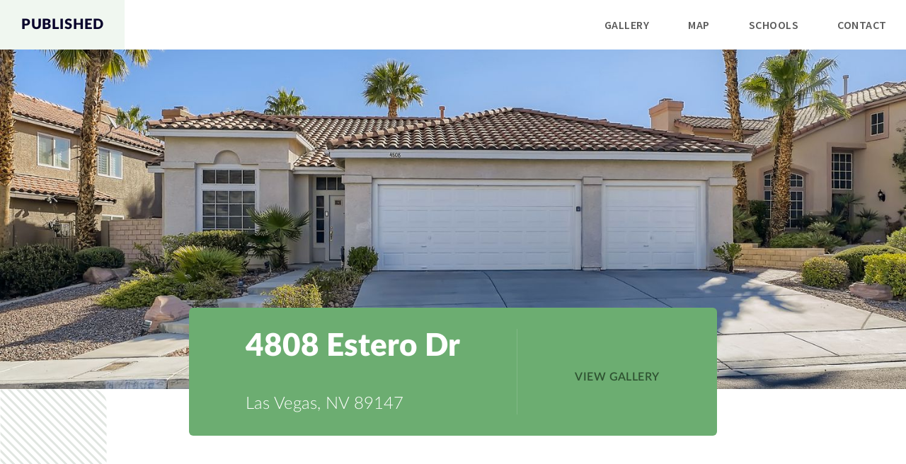

--- FILE ---
content_type: text/html; charset=utf-8
request_url: https://unbranded.virtuance.com/listing/4808-estero-dr-las-vegas-nevada
body_size: 3418
content:
<!DOCTYPE html><html><head><meta charSet="utf-8"/><meta name="viewport" content="width=device-width"/><link rel="apple-touch-icon" href="/next_static/apple-touch-icon.png"/><link rel="icon" href="/next_static/favicon.ico"/><meta name="application-name" content="Virtuance Marketing Suite"/><title>Real Estate Photography &amp; Virtual Tours | Virtuance</title><meta name="description" content=", ,   - this listing website is powered by Virtuance - a national real estate photography and virtual tour company."/><meta property="og:title" content="4808 Estero Dr, Las Vegas, NV 89147 - Virtuance Marketing Suite"/><meta property="og:url" content="https://www.virtuance.com/listing/4808-estero-dr-las-vegas-nevada"/><meta property="og:image" content="https://cdn-properties.virtuance.com/498587/images/04%20Exterior%20Front.jpg?preset=medium"/><meta property="og:image:alt" content="4808 Estero Dr, Las Vegas, NV 89147 - Virtuance Marketing Suite"/><meta property="og:description"/><meta property="fb:app_id" content="223794101487966"/><meta name="next-head-count" content="13"/><link data-next-font="" rel="preconnect" href="/" crossorigin="anonymous"/><link rel="preload" href="/_next/static/css/46f2ccb6c28add7c.css" as="style"/><link rel="stylesheet" href="/_next/static/css/46f2ccb6c28add7c.css" data-n-g=""/><link rel="preload" href="/_next/static/css/45cf9a945f2347ce.css" as="style"/><link rel="stylesheet" href="/_next/static/css/45cf9a945f2347ce.css" data-n-p=""/><noscript data-n-css=""></noscript><script defer="" nomodule="" src="/_next/static/chunks/polyfills-c67a75d1b6f99dc8.js"></script><script src="/_next/static/chunks/webpack-b1171a458025ebc2.js" defer=""></script><script src="/_next/static/chunks/framework-209d228742ce58bd.js" defer=""></script><script src="/_next/static/chunks/main-a6554f311b6a0303.js" defer=""></script><script src="/_next/static/chunks/pages/_app-bf81804944209426.js" defer=""></script><script src="/_next/static/chunks/952-2c2bc6742fed2aa6.js" defer=""></script><script src="/_next/static/chunks/8720-e5315190e2de65f1.js" defer=""></script><script src="/_next/static/chunks/2865-3153939b39797a01.js" defer=""></script><script src="/_next/static/chunks/2151-90c684b96ab95c46.js" defer=""></script><script src="/_next/static/chunks/7207-794233210c23c64b.js" defer=""></script><script src="/_next/static/chunks/4001-6f498a9c8a88a604.js" defer=""></script><script src="/_next/static/chunks/pages/listing/%5BaddressSlug%5D-36b1d9cb7bb35862.js" defer=""></script><script src="/_next/static/uc9RJw80AuVGjbf_nFdcL/_buildManifest.js" defer=""></script><script src="/_next/static/uc9RJw80AuVGjbf_nFdcL/_ssgManifest.js" defer=""></script></head><body><div id="__next"><style>
    #nprogress {
      pointer-events: none;
    }
    #nprogress .bar {
      background: #3dc2b0;
      position: fixed;
      z-index: 9999;
      top: 0;
      left: 0;
      width: 100%;
      height: 3px;
    }
    #nprogress .peg {
      display: block;
      position: absolute;
      right: 0px;
      width: 100px;
      height: 100%;
      box-shadow: 0 0 10px #3dc2b0, 0 0 5px #3dc2b0;
      opacity: 1;
      -webkit-transform: rotate(3deg) translate(0px, -4px);
      -ms-transform: rotate(3deg) translate(0px, -4px);
      transform: rotate(3deg) translate(0px, -4px);
    }
    #nprogress .spinner {
      display: block;
      position: fixed;
      z-index: 1031;
      top: 15px;
      right: 15px;
    }
    #nprogress .spinner-icon {
      width: 18px;
      height: 18px;
      box-sizing: border-box;
      border: solid 2px transparent;
      border-top-color: #3dc2b0;
      border-left-color: #3dc2b0;
      border-radius: 50%;
      -webkit-animation: nprogresss-spinner 400ms linear infinite;
      animation: nprogress-spinner 400ms linear infinite;
    }
    .nprogress-custom-parent {
      overflow: hidden;
      position: relative;
    }
    .nprogress-custom-parent #nprogress .spinner,
    .nprogress-custom-parent #nprogress .bar {
      position: absolute;
    }
    @-webkit-keyframes nprogress-spinner {
      0% {
        -webkit-transform: rotate(0deg);
      }
      100% {
        -webkit-transform: rotate(360deg);
      }
    }
    @keyframes nprogress-spinner {
      0% {
        transform: rotate(0deg);
      }
      100% {
        transform: rotate(360deg);
      }
    }
  </style><div class="loading_loading__g0FHF" aria-label="loading spinner"><div class="ant-spin ant-spin-lg ant-spin-spinning" aria-live="polite" aria-busy="true"><span class="ant-spin-dot ant-spin-dot-spin"><i class="ant-spin-dot-item"></i><i class="ant-spin-dot-item"></i><i class="ant-spin-dot-item"></i><i class="ant-spin-dot-item"></i></span></div></div><div></div></div><script id="__NEXT_DATA__" type="application/json">{"props":{"pageProps":{"metadata":{"title":"4808 Estero Dr, Las Vegas, NV 89147 - Virtuance Marketing Suite","heroImg":"https://cdn-properties.virtuance.com/498587/images/04%20Exterior%20Front.jpg?preset=medium","description":null,"debug":{"metadata":{"featuredImage":null,"propertyAddress":{"id":"17395c17-207f-4e99-a125-f6761d080ff5","address":"4808 Estero Dr","address2":"","city":"Las Vegas","state":"NV","zipCode":89147,"propertyId":498587},"PropertyImage":[{"id":"2cf9b784-ac2a-4aa3-9131-5900839da9ba","filename":"20 Bathroom.jpg","storagePath":"498587/images/20 Bathroom.jpg","caption":"","contentType":"application/octet-stream","userUploaded":false,"width":3600,"height":2401,"isPanoramic":false,"imageType":"Gallery","itemOrderId":"cla45jun82840837uoadoiw8vcx","property":498587,"webhookSent":false,"createdAt":"2022-11-05T16:40:58.340Z","updatedAt":"2022-11-05T16:40:58.340Z","isPortalDelivery":false,"isCorrected":false,"itemOrder":{"id":"cla45jun82840837uoadoiw8vcx","position":13,"isActive":true}},{"id":"30a0bb90-4865-441e-9b83-0d7ce9499abd","filename":"18 Primary Bedroom Closet.jpg","storagePath":"498587/images/18 Primary Bedroom Closet.jpg","caption":"","contentType":"application/octet-stream","userUploaded":false,"width":3600,"height":2401,"isPanoramic":false,"imageType":"Gallery","itemOrderId":"cla45juk52823087uoaxp92zklo","property":498587,"webhookSent":false,"createdAt":"2022-11-05T16:40:58.229Z","updatedAt":"2022-11-05T16:40:58.229Z","isPortalDelivery":false,"isCorrected":false,"itemOrder":{"id":"cla45juk52823087uoaxp92zklo","position":11,"isActive":true}},{"id":"4bf0deec-f86f-4978-98fc-9a0c29f88737","filename":"19 Bedroom.jpg","storagePath":"498587/images/19 Bedroom.jpg","caption":"","contentType":"application/octet-stream","userUploaded":false,"width":3600,"height":2400,"isPanoramic":false,"imageType":"Gallery","itemOrderId":"cla45ju492469497uq0xp3tty05","property":498587,"webhookSent":false,"createdAt":"2022-11-05T16:40:57.657Z","updatedAt":"2022-11-05T16:40:57.657Z","isPortalDelivery":false,"isCorrected":false,"itemOrder":{"id":"cla45ju492469497uq0xp3tty05","position":12,"isActive":true}},{"id":"51e98a65-c808-4867-bbd2-1500d22e43f7","filename":"23 Back Yard.jpg","storagePath":"498587/images/23 Back Yard.jpg","caption":"","contentType":"application/octet-stream","userUploaded":false,"width":3600,"height":2402,"isPanoramic":false,"imageType":"Gallery","itemOrderId":"cla45jupg2840907uoawuln6lzt","property":498587,"webhookSent":false,"createdAt":"2022-11-05T16:40:58.420Z","updatedAt":"2022-11-05T16:40:58.420Z","isPortalDelivery":false,"isCorrected":false,"itemOrder":{"id":"cla45jupg2840907uoawuln6lzt","position":16,"isActive":true}},{"id":"6a12e42b-083d-4722-beb4-610f8f05764f","filename":"16 Primary Bathroom.jpg","storagePath":"498587/images/16 Primary Bathroom.jpg","caption":"","contentType":"application/octet-stream","userUploaded":false,"width":3600,"height":2402,"isPanoramic":false,"imageType":"Gallery","itemOrderId":"cla45jv8p2469667uq0gwmb6ewl","property":498587,"webhookSent":false,"createdAt":"2022-11-05T16:40:59.113Z","updatedAt":"2022-11-05T16:40:59.113Z","isPortalDelivery":false,"isCorrected":false,"itemOrder":{"id":"cla45jv8p2469667uq0gwmb6ewl","position":9,"isActive":true}},{"id":"7a4bd468-52ec-4ef1-9a81-22651af50568","filename":"11 Family Room.jpg","storagePath":"498587/images/11 Family Room.jpg","caption":"","contentType":"application/octet-stream","userUploaded":false,"width":3600,"height":2401,"isPanoramic":false,"imageType":"Gallery","itemOrderId":"cla45ju252469427uq0zvjfzlpm","property":498587,"webhookSent":false,"createdAt":"2022-11-05T16:40:57.581Z","updatedAt":"2022-11-05T16:40:57.581Z","isPortalDelivery":false,"isCorrected":false,"itemOrder":{"id":"cla45ju252469427uq0zvjfzlpm","position":5,"isActive":true}},{"id":"80a0bc2c-431f-4a4a-a4e6-356a062ea65b","filename":"22 Back Yard.jpg","storagePath":"498587/images/22 Back Yard.jpg","caption":"","contentType":"application/octet-stream","userUploaded":false,"width":3600,"height":2402,"isPanoramic":false,"imageType":"Gallery","itemOrderId":"cla45jwed2469947uq01x7u26p7","property":498587,"webhookSent":false,"createdAt":"2022-11-05T16:41:00.613Z","updatedAt":"2022-11-05T16:41:00.613Z","isPortalDelivery":false,"isCorrected":false,"itemOrder":{"id":"cla45jwed2469947uq01x7u26p7","position":15,"isActive":true}},{"id":"9379bc0b-8681-4660-9a10-3e0b621412bc","filename":"08 Kitchen.jpg","storagePath":"498587/images/08 Kitchen.jpg","caption":"","contentType":"application/octet-stream","userUploaded":false,"width":3600,"height":2402,"isPanoramic":false,"imageType":"Gallery","itemOrderId":"cla45jwbt2824157uoa78fjpprn","property":498587,"webhookSent":false,"createdAt":"2022-11-05T16:41:00.521Z","updatedAt":"2022-11-05T16:41:00.521Z","isPortalDelivery":false,"isCorrected":false,"itemOrder":{"id":"cla45jwbt2824157uoa78fjpprn","position":3,"isActive":true}},{"id":"963f8a05-4dc6-4545-9c64-f1559e7eb67c","filename":"17 Primary Bathroom.jpg","storagePath":"498587/images/17 Primary Bathroom.jpg","caption":"","contentType":"application/octet-stream","userUploaded":false,"width":3600,"height":2400,"isPanoramic":false,"imageType":"Gallery","itemOrderId":"cla45jwm42482225urnowx9ur16","property":498587,"webhookSent":false,"createdAt":"2022-11-05T16:41:00.892Z","updatedAt":"2022-11-05T16:41:00.892Z","isPortalDelivery":false,"isCorrected":false,"itemOrder":{"id":"cla45jwm42482225urnowx9ur16","position":10,"isActive":true}},{"id":"9cf08560-c128-43e0-a9a6-d3e92fe50a75","filename":"13 Primary Bedroom.jpg","storagePath":"498587/images/13 Primary Bedroom.jpg","caption":"","contentType":"application/octet-stream","userUploaded":false,"width":3600,"height":2402,"isPanoramic":false,"imageType":"Gallery","itemOrderId":"cla45jve12823597uoadwf6q90k","property":498587,"webhookSent":false,"createdAt":"2022-11-05T16:40:59.304Z","updatedAt":"2022-11-05T16:40:59.305Z","isPortalDelivery":false,"isCorrected":false,"itemOrder":{"id":"cla45jve12823597uoadwf6q90k","position":7,"isActive":true}},{"id":"9e8042bf-d5e1-4818-87b4-99e6fea79d97","filename":"06 Living Room.jpg","storagePath":"498587/images/06 Living Room.jpg","caption":"","contentType":"application/octet-stream","userUploaded":false,"width":3600,"height":2402,"isPanoramic":false,"imageType":"Gallery","itemOrderId":"cla45jwcq2824277uoalwa18eor","property":498587,"webhookSent":false,"createdAt":"2022-11-05T16:41:00.554Z","updatedAt":"2022-11-05T16:41:00.554Z","isPortalDelivery":false,"isCorrected":false,"itemOrder":{"id":"cla45jwcq2824277uoalwa18eor","position":2,"isActive":true}},{"id":"a193ee81-7bae-488c-8556-d43aa30ea23a","filename":"12 Powder Room.jpg","storagePath":"498587/images/12 Powder Room.jpg","caption":"","contentType":"application/octet-stream","userUploaded":false,"width":3600,"height":2401,"isPanoramic":false,"imageType":"Gallery","itemOrderId":"cla45jvhg2841407uoaipt6b34t","property":498587,"webhookSent":false,"createdAt":"2022-11-05T16:40:59.428Z","updatedAt":"2022-11-05T16:40:59.428Z","isPortalDelivery":false,"isCorrected":false,"itemOrder":{"id":"cla45jvhg2841407uoaipt6b34t","position":6,"isActive":true}},{"id":"b990cc15-f558-4c36-aa91-b8b623306ff2","filename":"15 Primary Bedroom.jpg","storagePath":"498587/images/15 Primary Bedroom.jpg","caption":"","contentType":"application/octet-stream","userUploaded":false,"width":3600,"height":2401,"isPanoramic":false,"imageType":"Gallery","itemOrderId":"cla45juht2823017uoakwstpfd1","property":498587,"webhookSent":false,"createdAt":"2022-11-05T16:40:58.145Z","updatedAt":"2022-11-05T16:40:58.145Z","isPortalDelivery":false,"isCorrected":false,"itemOrder":{"id":"cla45juht2823017uoakwstpfd1","position":8,"isActive":true}},{"id":"c8c565b5-6faf-4564-b5a3-40ca04912009","filename":"21 Garage.jpg","storagePath":"498587/images/21 Garage.jpg","caption":"","contentType":"application/octet-stream","userUploaded":false,"width":3600,"height":2402,"isPanoramic":false,"imageType":"Gallery","itemOrderId":"cla45jtjh2822767uoax9lonw9v","property":498587,"webhookSent":false,"createdAt":"2022-11-05T16:40:56.909Z","updatedAt":"2022-11-05T16:40:56.909Z","isPortalDelivery":false,"isCorrected":false,"itemOrder":{"id":"cla45jtjh2822767uoax9lonw9v","position":14,"isActive":true}},{"id":"ca79ef9d-7bd8-4011-bb3f-6c7ab31ac921","filename":"05 Exterior Front Entry.jpg","storagePath":"498587/images/05 Exterior Front Entry.jpg","caption":"","contentType":"application/octet-stream","userUploaded":false,"width":3600,"height":2401,"isPanoramic":false,"imageType":"Gallery","itemOrderId":"cla45jwac2843267uoaar5kbon0","property":498587,"webhookSent":false,"createdAt":"2022-11-05T16:41:00.468Z","updatedAt":"2022-11-05T16:41:00.468Z","isPortalDelivery":false,"isCorrected":false,"itemOrder":{"id":"cla45jwac2843267uoaar5kbon0","position":1,"isActive":true}},{"id":"fb865cab-1e84-4c79-ae20-0763bbf7112f","filename":"10 Kitchen.jpg","storagePath":"498587/images/10 Kitchen.jpg","caption":"","contentType":"application/octet-stream","userUploaded":false,"width":3600,"height":2401,"isPanoramic":false,"imageType":"Gallery","itemOrderId":"cla45juk82480935urn57620rct","property":498587,"webhookSent":false,"createdAt":"2022-11-05T16:40:58.232Z","updatedAt":"2022-11-05T16:40:58.232Z","isPortalDelivery":false,"isCorrected":false,"itemOrder":{"id":"cla45juk82480935urn57620rct","position":4,"isActive":true}},{"id":"fbc78b55-e979-4546-917a-fa721006cb4e","filename":"04 Exterior Front.jpg","storagePath":"498587/images/04 Exterior Front.jpg","caption":"","contentType":"application/octet-stream","userUploaded":false,"width":3600,"height":2402,"isPanoramic":false,"imageType":"Gallery","itemOrderId":"cla45jvgp2481245urna3g2nrug","property":498587,"webhookSent":false,"createdAt":"2022-11-05T16:40:59.401Z","updatedAt":"2022-11-05T16:40:59.401Z","isPortalDelivery":false,"isCorrected":false,"itemOrder":{"id":"cla45jvgp2481245urna3g2nrug","position":0,"isActive":true}}],"PropertyInfo":{"description":null}},"heroStoragePath":"498587/images/04 Exterior Front.jpg","photos":[{"id":"fbc78b55-e979-4546-917a-fa721006cb4e","filename":"04 Exterior Front.jpg","storagePath":"498587/images/04 Exterior Front.jpg","caption":"","contentType":"application/octet-stream","userUploaded":false,"width":3600,"height":2402,"isPanoramic":false,"imageType":"Gallery","itemOrderId":"cla45jvgp2481245urna3g2nrug","property":498587,"webhookSent":false,"createdAt":"2022-11-05T16:40:59.401Z","updatedAt":"2022-11-05T16:40:59.401Z","isPortalDelivery":false,"isCorrected":false},{"id":"ca79ef9d-7bd8-4011-bb3f-6c7ab31ac921","filename":"05 Exterior Front Entry.jpg","storagePath":"498587/images/05 Exterior Front Entry.jpg","caption":"","contentType":"application/octet-stream","userUploaded":false,"width":3600,"height":2401,"isPanoramic":false,"imageType":"Gallery","itemOrderId":"cla45jwac2843267uoaar5kbon0","property":498587,"webhookSent":false,"createdAt":"2022-11-05T16:41:00.468Z","updatedAt":"2022-11-05T16:41:00.468Z","isPortalDelivery":false,"isCorrected":false},{"id":"9e8042bf-d5e1-4818-87b4-99e6fea79d97","filename":"06 Living Room.jpg","storagePath":"498587/images/06 Living Room.jpg","caption":"","contentType":"application/octet-stream","userUploaded":false,"width":3600,"height":2402,"isPanoramic":false,"imageType":"Gallery","itemOrderId":"cla45jwcq2824277uoalwa18eor","property":498587,"webhookSent":false,"createdAt":"2022-11-05T16:41:00.554Z","updatedAt":"2022-11-05T16:41:00.554Z","isPortalDelivery":false,"isCorrected":false},{"id":"9379bc0b-8681-4660-9a10-3e0b621412bc","filename":"08 Kitchen.jpg","storagePath":"498587/images/08 Kitchen.jpg","caption":"","contentType":"application/octet-stream","userUploaded":false,"width":3600,"height":2402,"isPanoramic":false,"imageType":"Gallery","itemOrderId":"cla45jwbt2824157uoa78fjpprn","property":498587,"webhookSent":false,"createdAt":"2022-11-05T16:41:00.521Z","updatedAt":"2022-11-05T16:41:00.521Z","isPortalDelivery":false,"isCorrected":false},{"id":"fb865cab-1e84-4c79-ae20-0763bbf7112f","filename":"10 Kitchen.jpg","storagePath":"498587/images/10 Kitchen.jpg","caption":"","contentType":"application/octet-stream","userUploaded":false,"width":3600,"height":2401,"isPanoramic":false,"imageType":"Gallery","itemOrderId":"cla45juk82480935urn57620rct","property":498587,"webhookSent":false,"createdAt":"2022-11-05T16:40:58.232Z","updatedAt":"2022-11-05T16:40:58.232Z","isPortalDelivery":false,"isCorrected":false},{"id":"7a4bd468-52ec-4ef1-9a81-22651af50568","filename":"11 Family Room.jpg","storagePath":"498587/images/11 Family Room.jpg","caption":"","contentType":"application/octet-stream","userUploaded":false,"width":3600,"height":2401,"isPanoramic":false,"imageType":"Gallery","itemOrderId":"cla45ju252469427uq0zvjfzlpm","property":498587,"webhookSent":false,"createdAt":"2022-11-05T16:40:57.581Z","updatedAt":"2022-11-05T16:40:57.581Z","isPortalDelivery":false,"isCorrected":false},{"id":"a193ee81-7bae-488c-8556-d43aa30ea23a","filename":"12 Powder Room.jpg","storagePath":"498587/images/12 Powder Room.jpg","caption":"","contentType":"application/octet-stream","userUploaded":false,"width":3600,"height":2401,"isPanoramic":false,"imageType":"Gallery","itemOrderId":"cla45jvhg2841407uoaipt6b34t","property":498587,"webhookSent":false,"createdAt":"2022-11-05T16:40:59.428Z","updatedAt":"2022-11-05T16:40:59.428Z","isPortalDelivery":false,"isCorrected":false},{"id":"9cf08560-c128-43e0-a9a6-d3e92fe50a75","filename":"13 Primary Bedroom.jpg","storagePath":"498587/images/13 Primary Bedroom.jpg","caption":"","contentType":"application/octet-stream","userUploaded":false,"width":3600,"height":2402,"isPanoramic":false,"imageType":"Gallery","itemOrderId":"cla45jve12823597uoadwf6q90k","property":498587,"webhookSent":false,"createdAt":"2022-11-05T16:40:59.304Z","updatedAt":"2022-11-05T16:40:59.305Z","isPortalDelivery":false,"isCorrected":false},{"id":"b990cc15-f558-4c36-aa91-b8b623306ff2","filename":"15 Primary Bedroom.jpg","storagePath":"498587/images/15 Primary Bedroom.jpg","caption":"","contentType":"application/octet-stream","userUploaded":false,"width":3600,"height":2401,"isPanoramic":false,"imageType":"Gallery","itemOrderId":"cla45juht2823017uoakwstpfd1","property":498587,"webhookSent":false,"createdAt":"2022-11-05T16:40:58.145Z","updatedAt":"2022-11-05T16:40:58.145Z","isPortalDelivery":false,"isCorrected":false},{"id":"6a12e42b-083d-4722-beb4-610f8f05764f","filename":"16 Primary Bathroom.jpg","storagePath":"498587/images/16 Primary Bathroom.jpg","caption":"","contentType":"application/octet-stream","userUploaded":false,"width":3600,"height":2402,"isPanoramic":false,"imageType":"Gallery","itemOrderId":"cla45jv8p2469667uq0gwmb6ewl","property":498587,"webhookSent":false,"createdAt":"2022-11-05T16:40:59.113Z","updatedAt":"2022-11-05T16:40:59.113Z","isPortalDelivery":false,"isCorrected":false},{"id":"963f8a05-4dc6-4545-9c64-f1559e7eb67c","filename":"17 Primary Bathroom.jpg","storagePath":"498587/images/17 Primary Bathroom.jpg","caption":"","contentType":"application/octet-stream","userUploaded":false,"width":3600,"height":2400,"isPanoramic":false,"imageType":"Gallery","itemOrderId":"cla45jwm42482225urnowx9ur16","property":498587,"webhookSent":false,"createdAt":"2022-11-05T16:41:00.892Z","updatedAt":"2022-11-05T16:41:00.892Z","isPortalDelivery":false,"isCorrected":false},{"id":"30a0bb90-4865-441e-9b83-0d7ce9499abd","filename":"18 Primary Bedroom Closet.jpg","storagePath":"498587/images/18 Primary Bedroom Closet.jpg","caption":"","contentType":"application/octet-stream","userUploaded":false,"width":3600,"height":2401,"isPanoramic":false,"imageType":"Gallery","itemOrderId":"cla45juk52823087uoaxp92zklo","property":498587,"webhookSent":false,"createdAt":"2022-11-05T16:40:58.229Z","updatedAt":"2022-11-05T16:40:58.229Z","isPortalDelivery":false,"isCorrected":false},{"id":"4bf0deec-f86f-4978-98fc-9a0c29f88737","filename":"19 Bedroom.jpg","storagePath":"498587/images/19 Bedroom.jpg","caption":"","contentType":"application/octet-stream","userUploaded":false,"width":3600,"height":2400,"isPanoramic":false,"imageType":"Gallery","itemOrderId":"cla45ju492469497uq0xp3tty05","property":498587,"webhookSent":false,"createdAt":"2022-11-05T16:40:57.657Z","updatedAt":"2022-11-05T16:40:57.657Z","isPortalDelivery":false,"isCorrected":false},{"id":"2cf9b784-ac2a-4aa3-9131-5900839da9ba","filename":"20 Bathroom.jpg","storagePath":"498587/images/20 Bathroom.jpg","caption":"","contentType":"application/octet-stream","userUploaded":false,"width":3600,"height":2401,"isPanoramic":false,"imageType":"Gallery","itemOrderId":"cla45jun82840837uoadoiw8vcx","property":498587,"webhookSent":false,"createdAt":"2022-11-05T16:40:58.340Z","updatedAt":"2022-11-05T16:40:58.340Z","isPortalDelivery":false,"isCorrected":false},{"id":"c8c565b5-6faf-4564-b5a3-40ca04912009","filename":"21 Garage.jpg","storagePath":"498587/images/21 Garage.jpg","caption":"","contentType":"application/octet-stream","userUploaded":false,"width":3600,"height":2402,"isPanoramic":false,"imageType":"Gallery","itemOrderId":"cla45jtjh2822767uoax9lonw9v","property":498587,"webhookSent":false,"createdAt":"2022-11-05T16:40:56.909Z","updatedAt":"2022-11-05T16:40:56.909Z","isPortalDelivery":false,"isCorrected":false},{"id":"80a0bc2c-431f-4a4a-a4e6-356a062ea65b","filename":"22 Back Yard.jpg","storagePath":"498587/images/22 Back Yard.jpg","caption":"","contentType":"application/octet-stream","userUploaded":false,"width":3600,"height":2402,"isPanoramic":false,"imageType":"Gallery","itemOrderId":"cla45jwed2469947uq01x7u26p7","property":498587,"webhookSent":false,"createdAt":"2022-11-05T16:41:00.613Z","updatedAt":"2022-11-05T16:41:00.613Z","isPortalDelivery":false,"isCorrected":false},{"id":"51e98a65-c808-4867-bbd2-1500d22e43f7","filename":"23 Back Yard.jpg","storagePath":"498587/images/23 Back Yard.jpg","caption":"","contentType":"application/octet-stream","userUploaded":false,"width":3600,"height":2402,"isPanoramic":false,"imageType":"Gallery","itemOrderId":"cla45jupg2840907uoawuln6lzt","property":498587,"webhookSent":false,"createdAt":"2022-11-05T16:40:58.420Z","updatedAt":"2022-11-05T16:40:58.420Z","isPortalDelivery":false,"isCorrected":false}],"heroImg":"https://cdn-properties.virtuance.com/498587/images/04%20Exterior%20Front.jpg?preset=medium","coverImg":{"_tag":"None"},"heroId":""}}},"__N_SSP":true},"page":"/listing/[addressSlug]","query":{"addressSlug":"4808-estero-dr-las-vegas-nevada"},"buildId":"uc9RJw80AuVGjbf_nFdcL","isFallback":false,"isExperimentalCompile":false,"gssp":true,"scriptLoader":[]}</script></body></html>

--- FILE ---
content_type: text/html; charset=utf-8
request_url: https://www.google.com/recaptcha/api2/anchor?ar=1&k=6Lcjvf4qAAAAAKQfWZPQh-N2p9kbvh0NsaYrbxnM&co=aHR0cHM6Ly91bmJyYW5kZWQudmlydHVhbmNlLmNvbTo0NDM.&hl=en&type=image&v=PoyoqOPhxBO7pBk68S4YbpHZ&theme=light&size=normal&badge=bottomright&anchor-ms=80000&execute-ms=30000&cb=ret5p9bpsiqy
body_size: 49172
content:
<!DOCTYPE HTML><html dir="ltr" lang="en"><head><meta http-equiv="Content-Type" content="text/html; charset=UTF-8">
<meta http-equiv="X-UA-Compatible" content="IE=edge">
<title>reCAPTCHA</title>
<style type="text/css">
/* cyrillic-ext */
@font-face {
  font-family: 'Roboto';
  font-style: normal;
  font-weight: 400;
  font-stretch: 100%;
  src: url(//fonts.gstatic.com/s/roboto/v48/KFO7CnqEu92Fr1ME7kSn66aGLdTylUAMa3GUBHMdazTgWw.woff2) format('woff2');
  unicode-range: U+0460-052F, U+1C80-1C8A, U+20B4, U+2DE0-2DFF, U+A640-A69F, U+FE2E-FE2F;
}
/* cyrillic */
@font-face {
  font-family: 'Roboto';
  font-style: normal;
  font-weight: 400;
  font-stretch: 100%;
  src: url(//fonts.gstatic.com/s/roboto/v48/KFO7CnqEu92Fr1ME7kSn66aGLdTylUAMa3iUBHMdazTgWw.woff2) format('woff2');
  unicode-range: U+0301, U+0400-045F, U+0490-0491, U+04B0-04B1, U+2116;
}
/* greek-ext */
@font-face {
  font-family: 'Roboto';
  font-style: normal;
  font-weight: 400;
  font-stretch: 100%;
  src: url(//fonts.gstatic.com/s/roboto/v48/KFO7CnqEu92Fr1ME7kSn66aGLdTylUAMa3CUBHMdazTgWw.woff2) format('woff2');
  unicode-range: U+1F00-1FFF;
}
/* greek */
@font-face {
  font-family: 'Roboto';
  font-style: normal;
  font-weight: 400;
  font-stretch: 100%;
  src: url(//fonts.gstatic.com/s/roboto/v48/KFO7CnqEu92Fr1ME7kSn66aGLdTylUAMa3-UBHMdazTgWw.woff2) format('woff2');
  unicode-range: U+0370-0377, U+037A-037F, U+0384-038A, U+038C, U+038E-03A1, U+03A3-03FF;
}
/* math */
@font-face {
  font-family: 'Roboto';
  font-style: normal;
  font-weight: 400;
  font-stretch: 100%;
  src: url(//fonts.gstatic.com/s/roboto/v48/KFO7CnqEu92Fr1ME7kSn66aGLdTylUAMawCUBHMdazTgWw.woff2) format('woff2');
  unicode-range: U+0302-0303, U+0305, U+0307-0308, U+0310, U+0312, U+0315, U+031A, U+0326-0327, U+032C, U+032F-0330, U+0332-0333, U+0338, U+033A, U+0346, U+034D, U+0391-03A1, U+03A3-03A9, U+03B1-03C9, U+03D1, U+03D5-03D6, U+03F0-03F1, U+03F4-03F5, U+2016-2017, U+2034-2038, U+203C, U+2040, U+2043, U+2047, U+2050, U+2057, U+205F, U+2070-2071, U+2074-208E, U+2090-209C, U+20D0-20DC, U+20E1, U+20E5-20EF, U+2100-2112, U+2114-2115, U+2117-2121, U+2123-214F, U+2190, U+2192, U+2194-21AE, U+21B0-21E5, U+21F1-21F2, U+21F4-2211, U+2213-2214, U+2216-22FF, U+2308-230B, U+2310, U+2319, U+231C-2321, U+2336-237A, U+237C, U+2395, U+239B-23B7, U+23D0, U+23DC-23E1, U+2474-2475, U+25AF, U+25B3, U+25B7, U+25BD, U+25C1, U+25CA, U+25CC, U+25FB, U+266D-266F, U+27C0-27FF, U+2900-2AFF, U+2B0E-2B11, U+2B30-2B4C, U+2BFE, U+3030, U+FF5B, U+FF5D, U+1D400-1D7FF, U+1EE00-1EEFF;
}
/* symbols */
@font-face {
  font-family: 'Roboto';
  font-style: normal;
  font-weight: 400;
  font-stretch: 100%;
  src: url(//fonts.gstatic.com/s/roboto/v48/KFO7CnqEu92Fr1ME7kSn66aGLdTylUAMaxKUBHMdazTgWw.woff2) format('woff2');
  unicode-range: U+0001-000C, U+000E-001F, U+007F-009F, U+20DD-20E0, U+20E2-20E4, U+2150-218F, U+2190, U+2192, U+2194-2199, U+21AF, U+21E6-21F0, U+21F3, U+2218-2219, U+2299, U+22C4-22C6, U+2300-243F, U+2440-244A, U+2460-24FF, U+25A0-27BF, U+2800-28FF, U+2921-2922, U+2981, U+29BF, U+29EB, U+2B00-2BFF, U+4DC0-4DFF, U+FFF9-FFFB, U+10140-1018E, U+10190-1019C, U+101A0, U+101D0-101FD, U+102E0-102FB, U+10E60-10E7E, U+1D2C0-1D2D3, U+1D2E0-1D37F, U+1F000-1F0FF, U+1F100-1F1AD, U+1F1E6-1F1FF, U+1F30D-1F30F, U+1F315, U+1F31C, U+1F31E, U+1F320-1F32C, U+1F336, U+1F378, U+1F37D, U+1F382, U+1F393-1F39F, U+1F3A7-1F3A8, U+1F3AC-1F3AF, U+1F3C2, U+1F3C4-1F3C6, U+1F3CA-1F3CE, U+1F3D4-1F3E0, U+1F3ED, U+1F3F1-1F3F3, U+1F3F5-1F3F7, U+1F408, U+1F415, U+1F41F, U+1F426, U+1F43F, U+1F441-1F442, U+1F444, U+1F446-1F449, U+1F44C-1F44E, U+1F453, U+1F46A, U+1F47D, U+1F4A3, U+1F4B0, U+1F4B3, U+1F4B9, U+1F4BB, U+1F4BF, U+1F4C8-1F4CB, U+1F4D6, U+1F4DA, U+1F4DF, U+1F4E3-1F4E6, U+1F4EA-1F4ED, U+1F4F7, U+1F4F9-1F4FB, U+1F4FD-1F4FE, U+1F503, U+1F507-1F50B, U+1F50D, U+1F512-1F513, U+1F53E-1F54A, U+1F54F-1F5FA, U+1F610, U+1F650-1F67F, U+1F687, U+1F68D, U+1F691, U+1F694, U+1F698, U+1F6AD, U+1F6B2, U+1F6B9-1F6BA, U+1F6BC, U+1F6C6-1F6CF, U+1F6D3-1F6D7, U+1F6E0-1F6EA, U+1F6F0-1F6F3, U+1F6F7-1F6FC, U+1F700-1F7FF, U+1F800-1F80B, U+1F810-1F847, U+1F850-1F859, U+1F860-1F887, U+1F890-1F8AD, U+1F8B0-1F8BB, U+1F8C0-1F8C1, U+1F900-1F90B, U+1F93B, U+1F946, U+1F984, U+1F996, U+1F9E9, U+1FA00-1FA6F, U+1FA70-1FA7C, U+1FA80-1FA89, U+1FA8F-1FAC6, U+1FACE-1FADC, U+1FADF-1FAE9, U+1FAF0-1FAF8, U+1FB00-1FBFF;
}
/* vietnamese */
@font-face {
  font-family: 'Roboto';
  font-style: normal;
  font-weight: 400;
  font-stretch: 100%;
  src: url(//fonts.gstatic.com/s/roboto/v48/KFO7CnqEu92Fr1ME7kSn66aGLdTylUAMa3OUBHMdazTgWw.woff2) format('woff2');
  unicode-range: U+0102-0103, U+0110-0111, U+0128-0129, U+0168-0169, U+01A0-01A1, U+01AF-01B0, U+0300-0301, U+0303-0304, U+0308-0309, U+0323, U+0329, U+1EA0-1EF9, U+20AB;
}
/* latin-ext */
@font-face {
  font-family: 'Roboto';
  font-style: normal;
  font-weight: 400;
  font-stretch: 100%;
  src: url(//fonts.gstatic.com/s/roboto/v48/KFO7CnqEu92Fr1ME7kSn66aGLdTylUAMa3KUBHMdazTgWw.woff2) format('woff2');
  unicode-range: U+0100-02BA, U+02BD-02C5, U+02C7-02CC, U+02CE-02D7, U+02DD-02FF, U+0304, U+0308, U+0329, U+1D00-1DBF, U+1E00-1E9F, U+1EF2-1EFF, U+2020, U+20A0-20AB, U+20AD-20C0, U+2113, U+2C60-2C7F, U+A720-A7FF;
}
/* latin */
@font-face {
  font-family: 'Roboto';
  font-style: normal;
  font-weight: 400;
  font-stretch: 100%;
  src: url(//fonts.gstatic.com/s/roboto/v48/KFO7CnqEu92Fr1ME7kSn66aGLdTylUAMa3yUBHMdazQ.woff2) format('woff2');
  unicode-range: U+0000-00FF, U+0131, U+0152-0153, U+02BB-02BC, U+02C6, U+02DA, U+02DC, U+0304, U+0308, U+0329, U+2000-206F, U+20AC, U+2122, U+2191, U+2193, U+2212, U+2215, U+FEFF, U+FFFD;
}
/* cyrillic-ext */
@font-face {
  font-family: 'Roboto';
  font-style: normal;
  font-weight: 500;
  font-stretch: 100%;
  src: url(//fonts.gstatic.com/s/roboto/v48/KFO7CnqEu92Fr1ME7kSn66aGLdTylUAMa3GUBHMdazTgWw.woff2) format('woff2');
  unicode-range: U+0460-052F, U+1C80-1C8A, U+20B4, U+2DE0-2DFF, U+A640-A69F, U+FE2E-FE2F;
}
/* cyrillic */
@font-face {
  font-family: 'Roboto';
  font-style: normal;
  font-weight: 500;
  font-stretch: 100%;
  src: url(//fonts.gstatic.com/s/roboto/v48/KFO7CnqEu92Fr1ME7kSn66aGLdTylUAMa3iUBHMdazTgWw.woff2) format('woff2');
  unicode-range: U+0301, U+0400-045F, U+0490-0491, U+04B0-04B1, U+2116;
}
/* greek-ext */
@font-face {
  font-family: 'Roboto';
  font-style: normal;
  font-weight: 500;
  font-stretch: 100%;
  src: url(//fonts.gstatic.com/s/roboto/v48/KFO7CnqEu92Fr1ME7kSn66aGLdTylUAMa3CUBHMdazTgWw.woff2) format('woff2');
  unicode-range: U+1F00-1FFF;
}
/* greek */
@font-face {
  font-family: 'Roboto';
  font-style: normal;
  font-weight: 500;
  font-stretch: 100%;
  src: url(//fonts.gstatic.com/s/roboto/v48/KFO7CnqEu92Fr1ME7kSn66aGLdTylUAMa3-UBHMdazTgWw.woff2) format('woff2');
  unicode-range: U+0370-0377, U+037A-037F, U+0384-038A, U+038C, U+038E-03A1, U+03A3-03FF;
}
/* math */
@font-face {
  font-family: 'Roboto';
  font-style: normal;
  font-weight: 500;
  font-stretch: 100%;
  src: url(//fonts.gstatic.com/s/roboto/v48/KFO7CnqEu92Fr1ME7kSn66aGLdTylUAMawCUBHMdazTgWw.woff2) format('woff2');
  unicode-range: U+0302-0303, U+0305, U+0307-0308, U+0310, U+0312, U+0315, U+031A, U+0326-0327, U+032C, U+032F-0330, U+0332-0333, U+0338, U+033A, U+0346, U+034D, U+0391-03A1, U+03A3-03A9, U+03B1-03C9, U+03D1, U+03D5-03D6, U+03F0-03F1, U+03F4-03F5, U+2016-2017, U+2034-2038, U+203C, U+2040, U+2043, U+2047, U+2050, U+2057, U+205F, U+2070-2071, U+2074-208E, U+2090-209C, U+20D0-20DC, U+20E1, U+20E5-20EF, U+2100-2112, U+2114-2115, U+2117-2121, U+2123-214F, U+2190, U+2192, U+2194-21AE, U+21B0-21E5, U+21F1-21F2, U+21F4-2211, U+2213-2214, U+2216-22FF, U+2308-230B, U+2310, U+2319, U+231C-2321, U+2336-237A, U+237C, U+2395, U+239B-23B7, U+23D0, U+23DC-23E1, U+2474-2475, U+25AF, U+25B3, U+25B7, U+25BD, U+25C1, U+25CA, U+25CC, U+25FB, U+266D-266F, U+27C0-27FF, U+2900-2AFF, U+2B0E-2B11, U+2B30-2B4C, U+2BFE, U+3030, U+FF5B, U+FF5D, U+1D400-1D7FF, U+1EE00-1EEFF;
}
/* symbols */
@font-face {
  font-family: 'Roboto';
  font-style: normal;
  font-weight: 500;
  font-stretch: 100%;
  src: url(//fonts.gstatic.com/s/roboto/v48/KFO7CnqEu92Fr1ME7kSn66aGLdTylUAMaxKUBHMdazTgWw.woff2) format('woff2');
  unicode-range: U+0001-000C, U+000E-001F, U+007F-009F, U+20DD-20E0, U+20E2-20E4, U+2150-218F, U+2190, U+2192, U+2194-2199, U+21AF, U+21E6-21F0, U+21F3, U+2218-2219, U+2299, U+22C4-22C6, U+2300-243F, U+2440-244A, U+2460-24FF, U+25A0-27BF, U+2800-28FF, U+2921-2922, U+2981, U+29BF, U+29EB, U+2B00-2BFF, U+4DC0-4DFF, U+FFF9-FFFB, U+10140-1018E, U+10190-1019C, U+101A0, U+101D0-101FD, U+102E0-102FB, U+10E60-10E7E, U+1D2C0-1D2D3, U+1D2E0-1D37F, U+1F000-1F0FF, U+1F100-1F1AD, U+1F1E6-1F1FF, U+1F30D-1F30F, U+1F315, U+1F31C, U+1F31E, U+1F320-1F32C, U+1F336, U+1F378, U+1F37D, U+1F382, U+1F393-1F39F, U+1F3A7-1F3A8, U+1F3AC-1F3AF, U+1F3C2, U+1F3C4-1F3C6, U+1F3CA-1F3CE, U+1F3D4-1F3E0, U+1F3ED, U+1F3F1-1F3F3, U+1F3F5-1F3F7, U+1F408, U+1F415, U+1F41F, U+1F426, U+1F43F, U+1F441-1F442, U+1F444, U+1F446-1F449, U+1F44C-1F44E, U+1F453, U+1F46A, U+1F47D, U+1F4A3, U+1F4B0, U+1F4B3, U+1F4B9, U+1F4BB, U+1F4BF, U+1F4C8-1F4CB, U+1F4D6, U+1F4DA, U+1F4DF, U+1F4E3-1F4E6, U+1F4EA-1F4ED, U+1F4F7, U+1F4F9-1F4FB, U+1F4FD-1F4FE, U+1F503, U+1F507-1F50B, U+1F50D, U+1F512-1F513, U+1F53E-1F54A, U+1F54F-1F5FA, U+1F610, U+1F650-1F67F, U+1F687, U+1F68D, U+1F691, U+1F694, U+1F698, U+1F6AD, U+1F6B2, U+1F6B9-1F6BA, U+1F6BC, U+1F6C6-1F6CF, U+1F6D3-1F6D7, U+1F6E0-1F6EA, U+1F6F0-1F6F3, U+1F6F7-1F6FC, U+1F700-1F7FF, U+1F800-1F80B, U+1F810-1F847, U+1F850-1F859, U+1F860-1F887, U+1F890-1F8AD, U+1F8B0-1F8BB, U+1F8C0-1F8C1, U+1F900-1F90B, U+1F93B, U+1F946, U+1F984, U+1F996, U+1F9E9, U+1FA00-1FA6F, U+1FA70-1FA7C, U+1FA80-1FA89, U+1FA8F-1FAC6, U+1FACE-1FADC, U+1FADF-1FAE9, U+1FAF0-1FAF8, U+1FB00-1FBFF;
}
/* vietnamese */
@font-face {
  font-family: 'Roboto';
  font-style: normal;
  font-weight: 500;
  font-stretch: 100%;
  src: url(//fonts.gstatic.com/s/roboto/v48/KFO7CnqEu92Fr1ME7kSn66aGLdTylUAMa3OUBHMdazTgWw.woff2) format('woff2');
  unicode-range: U+0102-0103, U+0110-0111, U+0128-0129, U+0168-0169, U+01A0-01A1, U+01AF-01B0, U+0300-0301, U+0303-0304, U+0308-0309, U+0323, U+0329, U+1EA0-1EF9, U+20AB;
}
/* latin-ext */
@font-face {
  font-family: 'Roboto';
  font-style: normal;
  font-weight: 500;
  font-stretch: 100%;
  src: url(//fonts.gstatic.com/s/roboto/v48/KFO7CnqEu92Fr1ME7kSn66aGLdTylUAMa3KUBHMdazTgWw.woff2) format('woff2');
  unicode-range: U+0100-02BA, U+02BD-02C5, U+02C7-02CC, U+02CE-02D7, U+02DD-02FF, U+0304, U+0308, U+0329, U+1D00-1DBF, U+1E00-1E9F, U+1EF2-1EFF, U+2020, U+20A0-20AB, U+20AD-20C0, U+2113, U+2C60-2C7F, U+A720-A7FF;
}
/* latin */
@font-face {
  font-family: 'Roboto';
  font-style: normal;
  font-weight: 500;
  font-stretch: 100%;
  src: url(//fonts.gstatic.com/s/roboto/v48/KFO7CnqEu92Fr1ME7kSn66aGLdTylUAMa3yUBHMdazQ.woff2) format('woff2');
  unicode-range: U+0000-00FF, U+0131, U+0152-0153, U+02BB-02BC, U+02C6, U+02DA, U+02DC, U+0304, U+0308, U+0329, U+2000-206F, U+20AC, U+2122, U+2191, U+2193, U+2212, U+2215, U+FEFF, U+FFFD;
}
/* cyrillic-ext */
@font-face {
  font-family: 'Roboto';
  font-style: normal;
  font-weight: 900;
  font-stretch: 100%;
  src: url(//fonts.gstatic.com/s/roboto/v48/KFO7CnqEu92Fr1ME7kSn66aGLdTylUAMa3GUBHMdazTgWw.woff2) format('woff2');
  unicode-range: U+0460-052F, U+1C80-1C8A, U+20B4, U+2DE0-2DFF, U+A640-A69F, U+FE2E-FE2F;
}
/* cyrillic */
@font-face {
  font-family: 'Roboto';
  font-style: normal;
  font-weight: 900;
  font-stretch: 100%;
  src: url(//fonts.gstatic.com/s/roboto/v48/KFO7CnqEu92Fr1ME7kSn66aGLdTylUAMa3iUBHMdazTgWw.woff2) format('woff2');
  unicode-range: U+0301, U+0400-045F, U+0490-0491, U+04B0-04B1, U+2116;
}
/* greek-ext */
@font-face {
  font-family: 'Roboto';
  font-style: normal;
  font-weight: 900;
  font-stretch: 100%;
  src: url(//fonts.gstatic.com/s/roboto/v48/KFO7CnqEu92Fr1ME7kSn66aGLdTylUAMa3CUBHMdazTgWw.woff2) format('woff2');
  unicode-range: U+1F00-1FFF;
}
/* greek */
@font-face {
  font-family: 'Roboto';
  font-style: normal;
  font-weight: 900;
  font-stretch: 100%;
  src: url(//fonts.gstatic.com/s/roboto/v48/KFO7CnqEu92Fr1ME7kSn66aGLdTylUAMa3-UBHMdazTgWw.woff2) format('woff2');
  unicode-range: U+0370-0377, U+037A-037F, U+0384-038A, U+038C, U+038E-03A1, U+03A3-03FF;
}
/* math */
@font-face {
  font-family: 'Roboto';
  font-style: normal;
  font-weight: 900;
  font-stretch: 100%;
  src: url(//fonts.gstatic.com/s/roboto/v48/KFO7CnqEu92Fr1ME7kSn66aGLdTylUAMawCUBHMdazTgWw.woff2) format('woff2');
  unicode-range: U+0302-0303, U+0305, U+0307-0308, U+0310, U+0312, U+0315, U+031A, U+0326-0327, U+032C, U+032F-0330, U+0332-0333, U+0338, U+033A, U+0346, U+034D, U+0391-03A1, U+03A3-03A9, U+03B1-03C9, U+03D1, U+03D5-03D6, U+03F0-03F1, U+03F4-03F5, U+2016-2017, U+2034-2038, U+203C, U+2040, U+2043, U+2047, U+2050, U+2057, U+205F, U+2070-2071, U+2074-208E, U+2090-209C, U+20D0-20DC, U+20E1, U+20E5-20EF, U+2100-2112, U+2114-2115, U+2117-2121, U+2123-214F, U+2190, U+2192, U+2194-21AE, U+21B0-21E5, U+21F1-21F2, U+21F4-2211, U+2213-2214, U+2216-22FF, U+2308-230B, U+2310, U+2319, U+231C-2321, U+2336-237A, U+237C, U+2395, U+239B-23B7, U+23D0, U+23DC-23E1, U+2474-2475, U+25AF, U+25B3, U+25B7, U+25BD, U+25C1, U+25CA, U+25CC, U+25FB, U+266D-266F, U+27C0-27FF, U+2900-2AFF, U+2B0E-2B11, U+2B30-2B4C, U+2BFE, U+3030, U+FF5B, U+FF5D, U+1D400-1D7FF, U+1EE00-1EEFF;
}
/* symbols */
@font-face {
  font-family: 'Roboto';
  font-style: normal;
  font-weight: 900;
  font-stretch: 100%;
  src: url(//fonts.gstatic.com/s/roboto/v48/KFO7CnqEu92Fr1ME7kSn66aGLdTylUAMaxKUBHMdazTgWw.woff2) format('woff2');
  unicode-range: U+0001-000C, U+000E-001F, U+007F-009F, U+20DD-20E0, U+20E2-20E4, U+2150-218F, U+2190, U+2192, U+2194-2199, U+21AF, U+21E6-21F0, U+21F3, U+2218-2219, U+2299, U+22C4-22C6, U+2300-243F, U+2440-244A, U+2460-24FF, U+25A0-27BF, U+2800-28FF, U+2921-2922, U+2981, U+29BF, U+29EB, U+2B00-2BFF, U+4DC0-4DFF, U+FFF9-FFFB, U+10140-1018E, U+10190-1019C, U+101A0, U+101D0-101FD, U+102E0-102FB, U+10E60-10E7E, U+1D2C0-1D2D3, U+1D2E0-1D37F, U+1F000-1F0FF, U+1F100-1F1AD, U+1F1E6-1F1FF, U+1F30D-1F30F, U+1F315, U+1F31C, U+1F31E, U+1F320-1F32C, U+1F336, U+1F378, U+1F37D, U+1F382, U+1F393-1F39F, U+1F3A7-1F3A8, U+1F3AC-1F3AF, U+1F3C2, U+1F3C4-1F3C6, U+1F3CA-1F3CE, U+1F3D4-1F3E0, U+1F3ED, U+1F3F1-1F3F3, U+1F3F5-1F3F7, U+1F408, U+1F415, U+1F41F, U+1F426, U+1F43F, U+1F441-1F442, U+1F444, U+1F446-1F449, U+1F44C-1F44E, U+1F453, U+1F46A, U+1F47D, U+1F4A3, U+1F4B0, U+1F4B3, U+1F4B9, U+1F4BB, U+1F4BF, U+1F4C8-1F4CB, U+1F4D6, U+1F4DA, U+1F4DF, U+1F4E3-1F4E6, U+1F4EA-1F4ED, U+1F4F7, U+1F4F9-1F4FB, U+1F4FD-1F4FE, U+1F503, U+1F507-1F50B, U+1F50D, U+1F512-1F513, U+1F53E-1F54A, U+1F54F-1F5FA, U+1F610, U+1F650-1F67F, U+1F687, U+1F68D, U+1F691, U+1F694, U+1F698, U+1F6AD, U+1F6B2, U+1F6B9-1F6BA, U+1F6BC, U+1F6C6-1F6CF, U+1F6D3-1F6D7, U+1F6E0-1F6EA, U+1F6F0-1F6F3, U+1F6F7-1F6FC, U+1F700-1F7FF, U+1F800-1F80B, U+1F810-1F847, U+1F850-1F859, U+1F860-1F887, U+1F890-1F8AD, U+1F8B0-1F8BB, U+1F8C0-1F8C1, U+1F900-1F90B, U+1F93B, U+1F946, U+1F984, U+1F996, U+1F9E9, U+1FA00-1FA6F, U+1FA70-1FA7C, U+1FA80-1FA89, U+1FA8F-1FAC6, U+1FACE-1FADC, U+1FADF-1FAE9, U+1FAF0-1FAF8, U+1FB00-1FBFF;
}
/* vietnamese */
@font-face {
  font-family: 'Roboto';
  font-style: normal;
  font-weight: 900;
  font-stretch: 100%;
  src: url(//fonts.gstatic.com/s/roboto/v48/KFO7CnqEu92Fr1ME7kSn66aGLdTylUAMa3OUBHMdazTgWw.woff2) format('woff2');
  unicode-range: U+0102-0103, U+0110-0111, U+0128-0129, U+0168-0169, U+01A0-01A1, U+01AF-01B0, U+0300-0301, U+0303-0304, U+0308-0309, U+0323, U+0329, U+1EA0-1EF9, U+20AB;
}
/* latin-ext */
@font-face {
  font-family: 'Roboto';
  font-style: normal;
  font-weight: 900;
  font-stretch: 100%;
  src: url(//fonts.gstatic.com/s/roboto/v48/KFO7CnqEu92Fr1ME7kSn66aGLdTylUAMa3KUBHMdazTgWw.woff2) format('woff2');
  unicode-range: U+0100-02BA, U+02BD-02C5, U+02C7-02CC, U+02CE-02D7, U+02DD-02FF, U+0304, U+0308, U+0329, U+1D00-1DBF, U+1E00-1E9F, U+1EF2-1EFF, U+2020, U+20A0-20AB, U+20AD-20C0, U+2113, U+2C60-2C7F, U+A720-A7FF;
}
/* latin */
@font-face {
  font-family: 'Roboto';
  font-style: normal;
  font-weight: 900;
  font-stretch: 100%;
  src: url(//fonts.gstatic.com/s/roboto/v48/KFO7CnqEu92Fr1ME7kSn66aGLdTylUAMa3yUBHMdazQ.woff2) format('woff2');
  unicode-range: U+0000-00FF, U+0131, U+0152-0153, U+02BB-02BC, U+02C6, U+02DA, U+02DC, U+0304, U+0308, U+0329, U+2000-206F, U+20AC, U+2122, U+2191, U+2193, U+2212, U+2215, U+FEFF, U+FFFD;
}

</style>
<link rel="stylesheet" type="text/css" href="https://www.gstatic.com/recaptcha/releases/PoyoqOPhxBO7pBk68S4YbpHZ/styles__ltr.css">
<script nonce="1Xdym7Rs7icC3A6n_koMZw" type="text/javascript">window['__recaptcha_api'] = 'https://www.google.com/recaptcha/api2/';</script>
<script type="text/javascript" src="https://www.gstatic.com/recaptcha/releases/PoyoqOPhxBO7pBk68S4YbpHZ/recaptcha__en.js" nonce="1Xdym7Rs7icC3A6n_koMZw">
      
    </script></head>
<body><div id="rc-anchor-alert" class="rc-anchor-alert"></div>
<input type="hidden" id="recaptcha-token" value="[base64]">
<script type="text/javascript" nonce="1Xdym7Rs7icC3A6n_koMZw">
      recaptcha.anchor.Main.init("[\x22ainput\x22,[\x22bgdata\x22,\x22\x22,\[base64]/[base64]/[base64]/ZyhXLGgpOnEoW04sMjEsbF0sVywwKSxoKSxmYWxzZSxmYWxzZSl9Y2F0Y2goayl7RygzNTgsVyk/[base64]/[base64]/[base64]/[base64]/[base64]/[base64]/[base64]/bmV3IEJbT10oRFswXSk6dz09Mj9uZXcgQltPXShEWzBdLERbMV0pOnc9PTM/bmV3IEJbT10oRFswXSxEWzFdLERbMl0pOnc9PTQ/[base64]/[base64]/[base64]/[base64]/[base64]\\u003d\x22,\[base64]\\u003d\\u003d\x22,\x22wq/DgXLDnVbDoD/DmcOwCm/DpWLCqSjDuxBbwq14woN4wqDDmAcJwrjCsUprw6vDtS3Ct1fClBDDkMKCw4wFw5zDssKHLyjCvnrDuglaAnLDnMOBwrjCjsOEB8KNw7gTwobDiTYpw4HCtHRnfMKGw4vCvMK6FMK8wpwuwozDqsOhWMKVwrvCiC/Cl8O0FWZONgttw47ClxvCksK+wp12w53ChMKZwpfCp8K4w7ErOi4NwrgWwrJLPBoETMK8M1jCpD1JWsOuwqYJw6RYwq/[base64]/DiQ/[base64]/DhXXCtMKIwqlSwqJHYcKSw7TDnsOvw7Bcw6jDrcKBwq3DvzPCpDbCi2/Cn8KZw63DvQfCh8OIwq/DjsKaBlQGw6RGw65fYcOueRLDhcKYejXDpsOOOXDClxDDpsKvCMODZkQHwrLCtFo6w70AwqEQwq3CjDLDlMKQBMK/w4krcCIfI8OPW8KlAlDCtHB0w70EbHZtw6zCucKhcEDCrmLCqcKAD2zDkMOtZjVWA8KSw5rCkiRTw6DDkMKbw47Cj0E1W8OOSw0TVgMZw7IXV0ZTYMKGw59GDXZ+XGzDscK9w7/Cu8KMw7t0ThY+woDCsCTChhXDi8O/wrw3KMORAXpWw6lAMMKqwpY+FsOHw6k+wr3DknjCgsOWM8OmT8KXPsKcYcKTT8OWwqw+PxzDk3rDphYSwpZgwpwnLWkQDMKLD8OfCcOAUsOydsOGwqbCpU/[base64]/wpzDqgPDtG4+wo/CvRslNwzDjUhQwo/DoUjCt8KCwqIMXsKOwr5GLzrDhT7DvB9vG8KEw6MGdcOPKj06CxRZIhjCllxAasOIH8OmwpYeHl88woUKwqTCg1VxJMOrd8KMUj/[base64]/DvMOYBMOgwqgGw4sMw6nCu8K8bhRSCGjDnkwEwq7DvQYPw7PDgsOIaMKSGwXDkMO6ZUDDvUoGYGTDpsK/w7h1QMOewoUbw402wqxuwp3CvsOScsOMwq5Yw4IUYMK2O8Kgw6bCvcKxLCwJw4/Crm9mQ1UmEMK7YnsowqDDpnnDglhHTsORasKRdGbCsg/Di8KCwpLCkcOdw7k8AFbCjhVaw4dlSjMKBsKuRmdrAgzCgm5XA3kFfnY8BUM6YErDsyI1BsK0w6RSw7rCnMO+DsOgw4ogw6ZjaH/CkcObwoJ/GxXCjT9HwpnCq8KrCMOTwoRZIcKlwrHDlsOGw5PDkRrCmsKuw7t/RTnDucK/a8KyFMKkTitHFgxkOxjCnMKZw5PCnhjDgsK9wplGfcObwr1tOcKXfMOkHsOzBFLDiwnDgMKZPFbDqcKBNGM/ecKCJjpUY8OOMxnDucKPw7EYw7vCmMKVwpAWwooOwqTDiF3DvUrChsKKGsKsIyzCpMK5IX7CnsKoBsONw4w/[base64]/Dnz5SesKsw4Uow4XCusOQDxd1w63Chzxvw5E4AxDCsBBoEsOjw5Brw7jCkMOXTsOGPS3DoFtSwpzCnsKuSVd8w5PCqGVQwpXCnVjDp8ONwqUXKcK8w75GWsOODRbDtChBwppMw6IGwq/CjzzCjMKzPnbDoDTDmCPCgijCgFtywpcTZHzCnUjCjVI0CMKCw5/DtsKaUxDDpU9NwqDDl8Oiwp5qMnbDsMKbSsKUEsOQwoZNJTrCi8KARRjCvMKLBmxPSsKvw7PCvkjCt8KVworCinjChSIGw5rDtsKOEcKDw4bChsO9w6/CgR/CkAorOMKBJ2/[base64]/wrzCi8O5w6s0ShAvIMOXSsOHCgcIwoY6IMOswovDtQppHBvDhMO7wotjGMOnZBnCusOJGXxew69+w6DDvxDDlmFPDTTChsKgKsOYwogGalV9PQ4GT8Kgw6RzEsOCMsODZxdKw5bDu8KvwqgKOGfCtA/CjcKAGhQmSMKQLTvCjibCqmMuEicVw5PDtMKUwrHCoyDDn8K0wrp1BsOkw6fDiV7CtMKRMsKcw79BJsKBwp/[base64]/w7MBeMKYCMK7wrPDocOhASLDiF/CiMOhw4LDs2jDsMKhwoxdwrNuwqElwqYUcsOceFnCo8ObXmVXAcKQw65SQVwlw481w7LDkm9DbcOqwqw+w7xDN8OLfsKKwp/Dh8K2RGHCv2bCtU/DmMOAA8KawppZMgvCqRTCjsO+wrTCisK3w4rCnnDCgsOMwqLCicOvwq/Cr8OrIcK5I1U1PmDCmMOZw4DCrgVeWk9UBMOTfj8ZwrPChCfDnsO3w5vDi8Ojw5rCuS3DlgEOwqXCkTPDoX4Lw6/CvMKEJMKXw7nDscOCwp4Pwodcw4LCjGEOw5BZwo1zZMKQwprDgcKyKcKtwpDCiErCt8KBwrjDm8KqKyvDsMOLw6U4w4tAw5wnw5oFw6HDpFXChcKqw6nDhsKFw6LDm8OEw4xTw73ClzrDhk8wwqvDhxfCoMOjAjphWj/DvkfChksNHEQZw4LChMK+wrDDtcKHNsOeAj13w6BSw7R1w57Dq8Krw7ZVL8OdYws1LcKiwrICw6stQhhyw70xVMONw5InwpDCu8KUw4AewqrDjsO9SMOiLMKoRcKuw4/[base64]/[base64]/wrQHf8K8Q8OXw6ZNw6Q3PjLCoGDCg8KhUMOmUB8AwpQNYMKCcCzCpTIVe8OmP8O0bMKPfsO9w6fDtcOHwrbCqsKPCsOoW8KWw6PCqFA8wpnDkRnDlMKzCWnCik9BFMO2X8OKwqvCrC4QSMK2KsO9wrRcT8K6dC0tUw7Coiokw4nDq8KDw5BCwodCGAFRXg/Cg0/DosOkw6YnXmxkwrfDvU3DsF9ZSzIFcsOowoxLCU5VBsOBw4vDhcOZUcO7w5p7HF0iD8O0w5kLM8KXw43Do8O4LcOEKAhewqbDm3TDi8K4KSjCqsOPWW8tw5fDjH/DvmfDo1Y/wqZAwqEvw4RjwpjChArCvy3DgSsBw4QwwqIkwpHDhcKtwoLCtsOSMlXDq8OTfRYCwrNOwpxHw5Flw4kxaWp9wp/CkcO/wrjDjMOEwrxaek4vwr9deHHCk8O5wqjDsMKzwqwfwo4JAVdpGylubmFXw59uw4bCrMK0wrPCjSrDusK3w4/[base64]/[base64]/ClE7Dni3CqBjCocKzCsKYw5sxwrXCjkDDi8K6woJzwpTDgMOJD2B7VMOHNsOfwrwNwrdPw5M4MVDDqCzDisKIcD/[base64]/cMO+wqUqw4dxwrjCsgHCsnwXMW1kwozChMOvD1g9wpzCv8KFw7rCicO8eTzCu8KVYl3CgBfCgUHCr8KkwqjCqD11w60kSgx+IcK1GTPDk1QucGrDosKuw5DDtcO4W2XDisOBw7t2AsK5wqTCpsOXw4XCicOvVMOKwpdOw48qwrvCl8KLw6fDjcK/wpbDvMKGwrvCgxxLLwDCicO9G8K0OBM0wrw4wpHDh8Kyw6TClW/[base64]/DlHBTw5/CgMKFMcKURcKiIlvDusKAPcORwr/Ct0zCvAhFwqTCqMKjw4TClWbDqgfDmsOWLMKWA2pkGcKMw4fDtcKcwoERw6zDvMOlXsOlwq5ywo46Ti/[base64]/w4nCjsOSdsK/WcOKdMKDw6zDmHDDqjQTZCp/wo7Cs8K+dsK6wonCtcO0MwsgFm1HZMKfVgjDmMO1MznCtkISccKLwpjDp8Orw6BgXcKIPcKGwpc+wqg8aQTCrMO3w4zCrMOsaTwtwqovw7nDn8KsMcKBGcOQR8K9EMKtHXkIw6MTWEEHEnTCtmVkw7TDi3tFwq1HTSIwQsOlAcOOwp4/BMKuJCU6wpMJTcOrw48JTsOpw4p1w5l3Hx7CtsK9w7ckKcOnw5ZPfsKKXQXCnxbCl3HCnF/DngDCnz87X8OzdcOEw4ssDy0THMKQwp3CsTkVXMOpw6VxXsK8NsOGwosmwrM/wqxYw4nDtBTCosO9ecKHFcO2GwLDr8Kqwr1LEW3DmGl7w4xXw5TDmXoEw7IVamdmVWfCpy9MBcKjbsKQw61tQcOHw4LCkMOKwq4wJy7ChMOCw4/Dj8KZasKlGSA8N2EOwqUBw58Bw7t8wq7CuADCp8K5w58HwpRcP8O/Gw3DoTd/[base64]/wrDDoR8FbMOFwp3Dv8Kyw7LDgWXCnW9AScODJcKLPMKXw7vCjcKEEyVawqPChsObJDslJ8K0NwnCvGYTwp8CX0pxbcOhdEXDsELCicOIG8ObR1TCmV8gb8KLfcKTw4rCt1hudMOHwpzCsMKBw6rDkTl5w5l/[base64]/fMOIw6/[base64]/CtX/DvAhzPsKkCsKow63DnsKQwp3DvcOqZMKPw6rCnmHDrmDCjQlkwqFrw6BIwo9QAcOVw5fDjMOhAcKxwrnCqmrDksKOXsObwpLCrsORw6HCn8K8w4pbwpYMw7FXRXrChDDDskwnacKFasKqacKMw53DuiE/w7Z9ZEnCqjQlwpIYFQTDnsKfwrjDjMK2wqnDtydrw5zCucOJJsOOw5pQw7ISacK9w5gvZMKowoXDrGzCksKIw7HCoQ4xJ8KOwoZRYgDDn8KMLl3DhMORQm1wci/Dpl3CrRdpw7oCVcKiUMOew6DCnMKWBUXDlsOswqHDpsKMw7Jew74CbMK7w5DCtMKTw4fCnGTCqsKGYSBXUzfDvsOgwrgGHxtLwpTDskMrXsK+w61NWcKAUVnDogDCs2LDkmM9JRDCuMODwpBMN8O8MT3Cm8OmTnhMw4DCpcKjwqvDoDzDtmx9wpsIbsKzJsOsSjkJw5/Cog3Dm8OdO2LDt05GwqvDvMO+wr8IP8OHZFvCmcKtRG7CtnBscsOIHcK3wrDDssKmZsK9EMOKLHl6wpzCqcKUwpzDksKbITrDhcO/w5N3esKKw4PDqMOow7ReCwXCoMK/IC0DfCXDm8OHw5DChMKUaksxUMOlAMOWw5kjwrkRWFHDpcOtwrY2wqDDiG/Cr1vCqMOQesKwYgQOAMOCwrBkwrzDmBXDlsOEf8KZdy7DjcK+XMKdw5FiciMBKmp7X8OrWVfCs8KNQcOBw7vDksOEKMOAw7I/wqzDncKPw6E/wosgOcOxdwljw7wfW8O1w4IQwrEvwo/Cm8KnwoTCmgzClsKIFsKeY3NNKHF3S8KSTMOJw6IEw4bDucOYw6PCnsKCw7nDhih1XUglICkbYlg/wofCv8ODFMKYTB/CuXnDk8OawrHDuzjDkMKRwoxRJELDhxNBwqREBMOaw7QDwqtLGGDDlcOZJ8Ofwq5DYx4Dw6rCrcONXyzCmMOmw7HDr33DisKZAFA5wrMRw4c+KMOkwqpeV1/CuUVmw5kOGMOYZ2/DoDvCqjvDkkBUA8OtL8KBR8K2PcOkQMKCw4sVeS4qHj/[base64]/DqVVCWXsGw5bCu03Cl8KUwpDDiD1Awo87wopWwqg6dFrDjw3DmMKrw4DDtsKPZMKPal1MZRvDv8KVITfDoGgMwp/CjVFNw4tqKFp/fAZqwrrCgsKoHAsAwr3DnGJYw74ewpnCpsOxUADDs8K+wrrCo3PDszF7w5PDg8K3V8KbwpfCi8KJw4tUwrENL8O9UMOdDcOHwovDgsKPw5nCnhXCljDDvcKoVsKUwqDDtcK1C8OHw78jWGLDhDDDok0KwpXCljMhwrbCrsOqcMOaQMODK3nDilfCkMO/OsObwpZ9w7rCj8KTw4zDgUs3F8OMCwHCiU7CtAPCtGrDgSwvw602RsKDw7DDg8OvwrxqTBTCoXlkaH3Dh8OnIMKHVjIdw5Mwe8K5fsOVwovDjcOvUxLCk8KpwqvCoHdEwoXCg8KdIsOsdcKfGDLCr8KuMMO/[base64]/ChkxZMCnCh1pZw4/DrsKmw4YWBcOJwp91wpRaw4UKRTXChsO3wrFuK8KEwo02H8KxwrJ9wqTCkSN6ZcOewqbCkcObw75LwoLDvTbDsH9EKxQhUmnDu8K+woppWFw/[base64]/[base64]/wojDiCByGl3CqcKXwrMWccKawoc2wrkrecORVhh1HsOdwqhJb2VKwoseVcOwwpMGwoVWJ8OSSknDjsOpw6YOw4XCl8O5FcKUwoh2R8KAZXLDlVvCg2HCq1lDw4wqeit9ORPDuh4uEsObwoBDw5bClcORwrDCvmgrcMO3fMO/[base64]/[base64]/CnmXCp3Q3woZ3MhTCv8O5w63DmxERBg8Hwoxuwr08wqVJPynDnkzDv1VHwqZ9w4M5w7Jvw6bDh3TDnMOxwrPDlsKDTRMFw7vDpwjDs8Kvwr3CujnCvBYZVmV9w5TDswrDlBdXLMOpS8Oww69qEcOKw4zCqcKKP8OBHQ5+MBg/[base64]/[base64]/Dq8Kue8KHwoYfwr/CtMKfQMOYRcKgwp1AUUzCoDY3KsOwfsOHAsKrwpQmNXHCv8ObVcK9w7XDksO3wq4dDiF1w4XClMKiZsOBwoUuI3rDtQXCj8O5ZcOwIE8ow7/Co8KGw4c9Y8O9wpBbEcOJw4ZKKsKIw4dFW8KxXzcuwpFnw4DCk8KiwoLCmMK4ecOSwp/CpX96w73CoVjCksK4QsK7BMOtwpAjCMKSGMKkw4UoQMOMw7TDscK4a2A6w6pQMMOXwpBtwoNnwqzCjyTCnkjCi8K6wpPCvcKTwrPCqizDhcKXw5rCvcOLZsOhf0JSIghDNV/Dl3AXwr/CuXrCjcOhQSJcW8K2VizDmxfChGbDr8OobMKGd0bCtsKxfTfCocOcI8OxdWzCgWPDiVLDgyh/XMKZwqlHw6jCgMKvw7zCjE3Cm0NmCF8NOHIEbMKtA0Nkw4HDq8OJUx8DCMOcND1gwoHCqMOdwp1BwpPDpDjDmBjCgcKvPmnDjRAJP2x1CVMww7kgw4zCtFrCicK6wrfCqnMOwqfDsQUawq3Cijt5fTLCkELDr8O/wqEVw4DDtMOJwqPDo8ORw4MoWTQ7C8KjAicdw73CncKRNcOnYMO8RcKyw7HCi3Y4P8OCLcOuwo1Iwp3DhCzDi1HDvMKsw6vCvWl4FcKlFlheKwPChcO5w6gPw6/CuMKGDG7Dti4zOMOuw7hyw7gbw7NmwqvDkcKidlnDisK6wrXCrG/CtsKpYcOKwo5gw57DiF/CtMKLBsKwaGwWO8KywonDuE5uZ8KaW8OPwrtYYcO2ODQgMcOsAsOZw4vDgB9oN2Iow6zCmsKYKwPDscKBw5vDmkfCmH7DoVfCrng4w5rCvcKIw53DhRE4MltPwq5+XsKnwphIw67DnBLDiFDDhn5jCT/Dp8KPwpfDpMOFDnPDgXDCiibDoSbCtMOvZcKYAcKuwoNqWsOfw75cTsOuwoobc8Ojw4BEbHMrVFTDq8OkFznDlz/DoXHChRrDrnUyMsKGV1cIw5vCo8Ozw6p8wphBG8KiUSrDmhbClcKww5VBbnXDqcOqwp4VbcOZwq3DiMK2dcO2wpLDmyY1wprCj2lMOMOTwqnCqcO8B8K5FMOSw4Ywc8Ksw6R9RcK/wqbDqTHDgsKIJ3rDo8KHRsOTacOAw6HDvcORMQfDg8OrwrjCh8OxdsKUwofDiMOuw7dHwrATDEgaw6RgbnEoGA/Dqn3ChsOUB8KAcMO2w5oTIsOFEMKKw6IqwoXCicOow53DiFfDmcOhV8Kpe2tIZC/[base64]/[base64]/wprDjcK1KXPDmMOvwotDAkHDt0VNw64Uw4bCvW4yEcOEXmh1w7IvC8KGwqcBwoNfXcOmTsKrw6ZHLVTDl3fCqsOTGcKdF8KMAsOBw5XCicKxwoE+w4DCr0cHw7XDhzDCuXATw54bN8ORLg3Ch8OqwobDksKsVsKhdsONMgc1wrVuwp4kUMO/wpjDtTbDpCpca8KjDcK9wq/CrcKfwoXCqMOAwrzCk8KCfsOoFFsYMsKFKy3Dq8Osw6tKSSMVEF/[base64]/DtAhZcmxfwonCiQg7Hm3CpiXCkmvDncOfwqjDjTTDoH3DlcKcElZWw6XCocKfwpPDh8OwC8KAwrY9YQ/DohUHwq3DrlcQdcKQcMKBVUfClcO3J8OxeMOTwp9ew7zDrkfCoMKnCMKmb8OLwok/asOIw4ZFwrDDrcOvX044U8KOw5k+XsKOUEDDo8Ogwqp9OsOAw5vCrDDCpgsSwoUywoFVXsKqUcKUESXDmmJiW8OmwrnDi8KAw6HDnMKew5/[base64]/[base64]/[base64]/[base64]/DhGtWwrxcZ8KkG3p5wpjCocKyw47DscKMw5bDpXtUM8Kpw7nCjMK3aWF7w57DkEBDwpnDmFQSw7TDncOfOkfDvWrChsK5DVx9w6LCssO3w7YBwrzCsMOxw71aw5rCk8K1L3YdTR9MNMKLw5nDrmkYw7oWEXbDpsO2IMOfP8O/[base64]/[base64]/Dv0MHwqFNMMKMwpfDkS5nwr0nRMOManQqblxKwq7DkGADA8OTaMK3KkACSEJlJ8ODwqrCrMO7d8KWCwdHJXHCgAwXTjPCgcOZwqHDvUfDiHTDtcOMwrLCiibDmBrCmcONEMKUJcKAwobCi8K6McKNYsOAw7DCtRbCrGfCt1gww67Cs8OgNARCwp/DtyF9wqUWw65qwr12IVkJwoUyw5NnYyx5XWrDijfDp8OQcGRJwpsYHznClixleMKhJsK1w7LCiDfDo8KrwqzDnMKgZ8OMSWbCuSElwq7DmnHDu8KHw4pTwrfCocKdJwTDtTE3woLDtzs4fhfDnMO/wocdw5vDnRRdAsKgw6RuwqzDjcKiw6fCqCEJw5PCtMOkwqNpw6QGAsO+w7fDt8KkOMOjD8Kywr/CusKJw7JGw7jCssKHw5MvWsKbfsOzCcOqw6vCnW7Cp8OKJz7DnQzChBYKw5/CisKiFMORwrMRwr4kIngawr4bK8KswpMVN2Z0woQiwqbCkHbCv8K0SWRYw4HDtAdwA8KzwoTDmsO1w6fCmFDDvsOCWTp2wp/Dq0JFL8OcwqRIw5HCs8Oew6M5w5dOwpPCsEx0bS3CpMOjABFSw6TCrsKvBzhNwrDCrkbCvwcmECrCqDYWYhXCr0nDnDh0R0nDjcOkw5zCmUnCvWMsWMOaw50SVsO/[base64]/Ch8OOw4XCr0k7w5DDoyBWYMKSCHV+e3bChcOxwqMOQG/DocKtwo7Ci8Kjw7cFwpHDhsO6w4rDiljDo8KVw6/DjGrCgMK0w5/DjMOfHF7CscKyCsOPw5AzX8KDBcOFEcKuDkgXw64MVcOzIF/DgXXDoVzCisOwYhzCg1rCmMOywo3DhxjDmcOrwqhNBnEjwo1Xw64wwrXCtsKlfMK4LsK5AR3CpMKsS8OAcBNRwqvDn8K9wrnDu8OHw5TDhsKOw6dBwqnCkMOmb8OGNcO2w5hswqxpwqogFG/Do8KXccOIw6VMwr1awp8zMCBCw5dmw4h7C8OLA1pfwpTDiMOxw7XDpsK0bB/DuxLDqy/[base64]/Dg8OEwp/Ci0jDl0MWw5dJO0zDhMOjwr06Z8OeDsKmRHdCw47CiHQ1wr97ZG7CjsObRDgXwpBfw5vDpMORw4RCw63Cn8O+TcO/[base64]/Cn8O0b8OeUsOCwpLCt8KowovComBpwqjCosOKRy4pG8KidxzDlTnDkibCrMOIesKhw4XDj8OeVVfCuMKJwqwjcMKRw6PDumLCmMKSaV7DtWHCvTvDlFLCjMOIw7JmwrXCumvDnQQTwpIgwoVmb8KcJcObw6Bvwotswp/[base64]/w4nCkF/DkcKHBGHDlcO4J8OTw6gxO2nCnycBYEHDnsKnRcO1wpEhwqBcNgl9w5/CpMKGIcKNwptRwqrCqsKlWcOifQoXwoE6RcKIwqjCiTDCrcK8YcOSSn3DuWJVOcOCwoVZw4zDmMOALWVCJXBawophwrgGTMKvw68WwoXDl1pkwofCkXRvwo/ChhRiYsOLw4PDuMK2w4rDuyYLJUnCvsOHS2p6WMKlPwbDjHHCssOILGHCiwBBPXzDlyLCk8O6wqHDk8OfNm/CkCYnwq/DtSMAwp3CvsKjwqpCwqPDojd3WQnDjsOFw6hwG8OOwqzDggjDvMOSRw/CikptwrjCgcK1wrkhw4UxGcKkJnt5UcKKwoMvasOUSsO/wpTCkMOow6rDjwpJNsK8WcK/XzvDuE1nwrwkwpIuQcO3wrjCogTClWJyUMOzRcK+wqkeFndBESYwWMK3woDClz7CjsKvwo7DnC0FIzUURxhNw4IMw4zDoWh3worDlxXCqUrDvMOqCsOlD8KwwotvWA/[base64]/wrdsw4UjwpkIFsKYScOJBCzDicKxwrJNCCQDe8ODNzUmQcKewp9SaMOtPMOiWMKgfgvCnj1qLcKKw5QDwqnDk8K2wrfDtcKFSC0IwodCI8ONwqHDqsK3DcKfBcKEw5I1w50bwqnDnQbCuMK6FEggWkHCt03ComYOaV5NBWHDrhzCvErDucO8BQMNf8OawqLCvk/CiwTDmMOPw63Cu8OiwpEUw4kyPSnDvHjCqRbDhyTDoVfCi8OZMMKffcK1w5zCt28cfyPCvsO+wrRjw64FfznCkyE1Gi5nwpt9FTcaw5Zkw4zDqcOVwpV+VMKIw6FpCUFdWk7DrcKkGMOIWsOtcA5FwpdWC8K9QFdDwoUww6oUw6/DvcO0woUrPjvDncOTw6/CjAADCG1TMsKQAj7Co8KywpFwV8KuVVoRUMOVQcOCwo8VXX07dMOqTlTDnCfCgMKaw6/CvMOVQ8OhwrYgw7jDvMKVNAfCm8O4csOAWhcPcsOjJzLCtRQnwqrDkCrChCHCrz/Dl2PDuEMRwqbDkTnDnsOmExE6BMKswoJrw5Yiw6HDjjUcw6lEcsK5YWzDqsKgKcO8G2vCj2rCuA04HCRQGMOpHMO/[base64]/WsODccKWcgXCrMODb8OUw47DmsKmYVhRwrtMwozDomlPwqrDkB9dwrHCoMK6HnlXIjwlYsO1FG3Crx9hWhZfMQHDuRPCncO4GW8Hw4BHGcOLJcK3UcOywqkxwrHDuwIFPwrCoRZbUhhPw5FUKQXCqsOlMk3Cv2MNwqszL2otw4/Dv8OQw6rCisOdw7tEw73CvCV7wqLDv8O7w6fClMO4Sy11AcKqaSrCh8K1TcOVMW3Cuiwyw4fCkcOTw4bDlcKpw7cOOMOqPj7CtMOdw4R2w4nCs0rCqcKcbcKZfMOhWcKtAl1Ywo0VJ8O9DDLDp8OQfWHCg0TDhm1sZ8Ouwqs/wo13w5wLw7VPwqFUw7BmK3oswoh/w75vZhPDk8KiK8OVKsKoLsOWVsOTck7DgAYEw5ZmWwHCsMOZCEBXd8KOXG/Cs8OYWMKRwoXDsMKIGwbDm8KgWw3CgMKgw6zDnsORwoc2ZcKywoMaHi3CqgTCrm/CpMOmXsKcGcOcc2AJwqPDsVJuw5DCsXVtBcONw7IpLEAGwr7DlMOqUsK8CjsqcSjDgcKQw5c8w7PDimPDlkHCuQTDvUF/wpvDrsKxw5lyOcOgw4vDm8Kaw7sQWsKtw4/Cj8KgUcOAS8Kyw7tLOAZDwpvDqUrDjcOEccO0w6wvwohwMMO2TMOAwoB5w6AcVRHDijZcw6nCrCAlw7siPAHCicK9w4nCokHCjhFxbMOOAjrDoMOiwpnCscOkwqHCtUI4H8K/woc1UiDCisKKwrY9MTABw4LCi8KMPsOdw5x8SA3CssKywosQw4ZvfsKvw7PDusOQwpTDi8O+XFbCpEtwIg7DnW1CFAcjYMKWw7M9ZMOzUsKjbcKTw7UsEcKKw71qBcKUbcKrLls4w5XCg8OodcO7AWIGYsK/OsOswqDCsWE3aQl2wpFvwqfCjMO8w6d6CsOYNMOpw7Yrw7zCqMOVw51UNsOLcsOjWWvCvsKJw5kewrRTJHlhTsK3wqMcw7Y6woARVcK1wpY1wplPIsOVMsOnw74uwpvCkG/CkcK3wozDtcOwMCw4M8OZbjHCr8KawpNqwrXCpMOwFcKdwq7CvsORw7YdGMOSw4AMA2DDjxEuJcKYw6zDosOzwooaXWLDgCLDr8OCRVzDpG1RXMOQf3/[base64]/wotIYyDDuXnCksKbwozDisKmw69TwpTDglRoZ8KZw6Zfwr0+w5FYw5HDvMKCJ8Khw4bDi8O8djktFljCoGsSKsKhwrchWGVfUUzDqXHDnMK6w5AOKcK+w5oWfsOkw5DDgcKrH8K2w7JEwq9rwrrCgxbCkw3Ds8O/IMKhW8Krw5XDmzp4MkcTwo7Dn8OuQMOyw7cJEsO/fynCqcK+w4XCqhnCu8Krw6/CusONDcOzSTpXUsK5Gz5RwpJSw4fDmCtSwoBQw51GHT7Dv8O+wqNoO8OQw4/CtRt+LMOxwrXDjWjDliYvw40awp0QEMKCamI3w57DksOLCV9xw6UBw53CsDVAwrPCpQYAaBTCuy9CQ8K2w4LDg0ZkFMO9XEQ7UMOFHQQAw77DlMK/KhHDhMOAwpHDtiUkwqzDvMOAw4Ibw7TDucO3HcOzACRUwrTCq3zDnUFowofCqT1awo/DlcKAf3oyFsOUeyVJUivDrMO6VcOZwoDDmMOYKVghwoE+GMK0a8KJAMO1KsK4N8O4woHDqcOAIFLCoDd5w7vCmcKgSsKHw6B+w6zDpcO5OBc3VMOBw7nCk8OTRyhrVcORwq1mwqHDlVrCpcOjwqBZbcKYecOTJ8Khwq7CksK/Q3V+wpYuwqovwojClkrCsMKuPMOBwrjDtAoewpdIwqN2wr93w6HDrETDuCnCpltSwr/[base64]/DsjwMHcOTCcOSX8Knw6bDk1R5JU7CjcO3wrkzw7gpw4rCqMKSwoJMD1guJ8KaecKGwoxww6towpQgE8KEwrRRw69+wr0sw7zDi8OBC8ObRwFKw5rCtcKAN8KsPTbCi8OMw6DDsMKYwrsmRsK3wo3Cuz3DjMKVwonDqsOPQcOPwp/[base64]/[base64]/DqMKCw4DCicK/HGpkw4PDrsKzNWLCpcKjwqTDqcOiw6DDrMOGwp4KwoHCtMORRcKuPMO0IiHDr07CsMO0SA/Cs8OowoHDs8OvOEwBaFsAw7Vpwptww5ZtwpgMV1XCsGbCjTXCgkdwXcOzAXsmw4sSw4DDmBjCksKrwrdAbMKRdw7DpQXCoMK8XXPCuUHCvkYQfcOLBV1iHw/DkMOLwp9JwrVqTsKpw67CiF/CmcO/[base64]/w7zClcOVwpfCgwAYZH9Xwq3DgEp2WUhBH2UudMOuwoDCswAEwpHDiR5Twrp8F8KbGsOEw7bCvcOpBlrDusKDK09Hwo3DvMOhZA43w6lrdcOEwrPDssOiwrkow45Gw4HCgMK3LMOpK2kVHMK3wrVNwq/[base64]/[base64]/G0rCkcO4w7NybcOuWkbDjsOXDQDCriMNXcO3AXjDnRIRQ8OYU8OmS8KPYm0acRIWwqPDvVoHwpcxCsOpw4fCucKrw7d4w55MwqvCnsONCcOtw5tLQSLDp8KgC8KFwpM8w4tHw7vDvMOuw5oOwozCo8OAw7tJw6HCusKqwpzCr8Ogw4VFCwPDksOEGMOowp/[base64]/Cq8OkwqLCtcOkGVvDr3h/csOYwqDDmmpbIwlRTVxnasORwptVHj4ED09+w5c7w5IQw6pBH8Kqw6s6DsOTwpQ6wp3DhMOjJHJSOybDvXpfw4fCjsKgC0g0w75ONMOKw6TCs3vDgGYxw4FLDMO/NcKIInHDgiXDj8OHwrPDi8KVTDIgX1VZw4QYw60Lw6HDpMOXCRfCpMKIw51cGRoiw59uw4PDgcO/[base64]/DkGTDl3ZQC2TDkcOrR2TDrlINw5vDgzrCrMO1a8KQPyxow7bDoWzCvW5vwrrCh8O/OcOOLMOvwrjDpsO/WnNNEGDCi8O1XR/CqsKeP8KofsK4an7Cg3B1wpLDngvCgErDnmcFwp3ClcOCwrDDt0BLYMOww5kJFi8OwqhGw6QUIcOpw4AawokUDFRxw4AYbMODw4HDnMKAwrUOOMKQwqzDr8O/[base64]/DpzjCm8O2wq/DiCbDscKIw5pvSlzCvUdla2zDrcK6XFxew4TDtsK+WEdzQcKDTnXDgcKpQn/[base64]/wo9NwrDDosKFKMOlw4dlwpbClHfDsMOzwoXCvcO/XsOkVcO8w5rDgsKsScKmNsOywoTDnm/DqmHDsEp3M3TDr8OXwqrCjTzDtMO3w5FXw6/CkxEzw5LDu1QmYsOhIEzCrGbCjCjCiwbDiMKXw5UMG8O3SsOnD8KyY8O/wp/CgMK/wo1Fw7h8w4FgWHjDh2/DgcKCbcOAw7QJw5rDpRTDo8OeGmMdYsOSKcKcDnbCiMOrKicnGsKgwptcMBrDhHFrwrcHXcKcEVgPw4PDvH/[base64]/wpHDg31Gw5oBfMKbIMOWwo/DoWjClGrCuMOOVcOnYHPCv8Olwo3CghQuwpRLw4MnBMKQw4QgTh/ClUgCbGBUVsKHw6PCoCBJXHw/w7TCpcKCccO1wpnDr1HDsETCpMOmwqcsYSt0w4MjLMKgDcOAw7rDu0UoXcKQwptvQcO7wrfDvDPDrXLCoR4oYsO7w5Y6woh5wopxbF/[base64]/DhzzChcOHw69wF2HDp25Tw4xOfkXCqQzDvMO1VmMvd8KNOMOewrLDmU5nw4HCqg7DvjrDqsOxwq8KLHzCm8K1dhBdwqYTw7s0wrfCucKhVQ5kwqPDvcKQw6xAEnrDkMOEwo3CnWQ2wpbDv8KsGwlNXsOlC8OPw6vDuxvDs8O/woPCgsOMHsO+ZcK6HcOKw5rDtFTDn2wKwr/Cl1dSLBRvwqIMNm47woDClVDDu8KACsOXU8O0WcOJwozCrcO8OcOpwpzCrMO6XsODw4jCj8KtBzLDoTvDg0rDmh9FWQgGwqbDijLCtsOjw5bCssO3woBANsOJwptKEnJxwrJww7xywr/Dlx46wpHClAkjNMOVwqnChMKgQVPChMO8AcOZPMKOKBELbW7Cp8KtWcKYwqd4w6XCkBhUwqUzw5XCpMKeRT55ajVYw6TDmC3Cgk7CoH/Dk8OcGsKbw6zDny3DlsKWXRPDi0dRw4YiT8KfwrLDmcO3KMOZwq/CoMK+D2bDnDnCkRTCmmbDrhw1w6MDWMO2Y8Klw404X8KIw67Cv8KKw5FIP3zDp8OxIGB/eMOZNMOreh/Cp1DDlcOnwq8KamXChls9wrswLcKwRn9aw6bCpMKJC8KBwoLCuz0IF8KMVFgLVcKOASXDjMKTNGzDtsOSw7ZzLMKrwrPDmcORByQsTSjCmlw1NcOCZjDCu8O/woXCpMO2RMKCw51lNcKtbMKbD2MlBybDuhtAw7wOwr3DicOcU8OuScOKU155fQTClQ8AwqTCiWrDq35yU1stw611RMKOw65dWVrCgMOfa8KcTsOCL8KVYXhBQAjDukrDvsKYfsK7I8Onw6vCuzDCqsKITjNMLkvCp8KBYBABPHdDIcKwwp7CjjPCsg3CmiAuwrp/wojCmz/CmmpQc8Oxw6rDnkvDv8OeEQjCgj9Mwo7DmsKHwpRswqEQdcOewpbClMOTeXpPRm3ClwU5w4Iew55xBMKOw4HDh8OKw6Yaw5cmXyo1T0XCq8OqCwDDmMOsUcKASzDCj8KLw5PDtsOVL8KQwoAnTBQ3wo7DosKGcQ/[base64]/DrFHCiC/[base64]/woghwqRkwpY3wrHCi8KGwqPDrXfCnk0/w5x2ScOcRkrDucO5McOkVDvDswYAwq/CgkTCicOawrvCqABxAFfCocO3w59td8KrwrRAwoPDtC/DnBRTw5caw799wq3DrDchwrYOKcKVIwBFTDbDm8O8ORjCpMO9w6A3woVowq7CrMO+w7hoSsObw7oxWDTDkcK0w6szwp5+L8OOwoh6c8KgwoXDnXzDjGLDtcOOwoNCSlYrw7xbfsK7bVomwp8IMMKQwojCpT9YA8KCWcKaSMKgUMOaGi7DnHjDsMK1ZsKBPEB0w7BLID/[base64]/Cl8OCVsOeFMKQDsKJa3AOw5nDmSPCmUzDsS7ClRjDucKzC8OkZ1xlKF5KLMO6w41aw41mW8KowqXDtGABBjxYwqbCs0AHdmDDoCgnwpjDnhI+CcOlTMKRwpnCmUptwoZvw4nCmMKVw5/Cqx9Mw5xlw41FwobDoj9cw5cTOiEQwrA0OcOhw53Dhms4w7Q6A8O9woHCgcOtwoPDpVt9UWMGFwTDnMKNKQ\\u003d\\u003d\x22],null,[\x22conf\x22,null,\x226Lcjvf4qAAAAAKQfWZPQh-N2p9kbvh0NsaYrbxnM\x22,0,null,null,null,1,[21,125,63,73,95,87,41,43,42,83,102,105,109,121],[1017145,710],0,null,null,null,null,0,null,0,1,700,1,null,0,\[base64]/76lBhn6iwkZoQoZnOKMAhnM8xEZ\x22,0,0,null,null,1,null,0,0,null,null,null,0],\x22https://unbranded.virtuance.com:443\x22,null,[1,1,1],null,null,null,0,3600,[\x22https://www.google.com/intl/en/policies/privacy/\x22,\x22https://www.google.com/intl/en/policies/terms/\x22],\x22HR706aMAdOXH09PU9f+7uQ6f/kGRieReWb9ITuuG7cU\\u003d\x22,0,0,null,1,1769264194962,0,0,[104,247],null,[70],\x22RC-cZMK8qXaS3bNyA\x22,null,null,null,null,null,\x220dAFcWeA5eRUKvSLrLcWJo1YTZ7OvfDmHuXp6tW9pNnurwvAGKEC6WL56o4GQXQ0OGNy7HH8Qmo6MElfZ8nkqU85heRd7sQoRzOA\x22,1769346995043]");
    </script></body></html>

--- FILE ---
content_type: text/css; charset=UTF-8
request_url: https://unbranded.virtuance.com/_next/static/css/45cf9a945f2347ce.css
body_size: 32444
content:
.form_pristine__hxmMU{width:100%}.form_pristine__hxmMU .ant-form-item-has-success{--form-item-color:#3dc2b0}.form_pristine__hxmMU .ant-form-item-has-error{--form-item-color:#de4038}.form_pristine__hxmMU .ant-form-item-has-error .ant-input-affix-wrapper:not(.ant-input-affix-wrapper-disabled),.form_pristine__hxmMU .ant-form-item-has-error .ant-input-affix-wrapper:not(.ant-input-affix-wrapper-disabled):focus,.form_pristine__hxmMU .ant-form-item-has-error .ant-input-affix-wrapper:not(.ant-input-affix-wrapper-disabled):hover,.form_pristine__hxmMU .ant-form-item-has-error input.ant-input,.form_pristine__hxmMU .ant-form-item-has-error input.ant-input:focus,.form_pristine__hxmMU .ant-form-item-has-error input.ant-input:hover{border-color:var(--form-item-color)}.form_pristine__hxmMU .ant-form-item-has-error .ant-form-item-explain,.form_pristine__hxmMU .ant-form-item-has-error .ant-form-item-split{color:var(--form-item-color)}.form_pristine__hxmMU .ant-form-item{position:relative}.form_pristine__hxmMU .ant-form-item.form_isOpen__or0_r .ant-form-item-label{height:1.4375rem;background-color:hsla(0,0%,100%,0);pointer-events:none}.form_pristine__hxmMU .ant-form-item.form_isOpen__or0_r .ant-form-item-label label{padding-bottom:0;padding-left:1.15625rem;height:1.4375rem;font-size:.875rem;line-height:.875rem}.form_pristine__hxmMU .ant-form-item-label{position:absolute;top:0;height:3.5rem;left:0;width:calc(100% - .25rem);margin:.125rem;border-radius:.25rem;background-color:#fff;pointer-events:none;z-index:1;transition:all .3s}.form_pristine__hxmMU .ant-form-item-label label{display:inline-block;height:3.5rem;width:100%;font-size:1.125rem;line-height:2.625rem;padding:.4375rem 1.125rem;cursor:pointer;transition:all .3s}.form_pristine__hxmMU .ant-form-item-label label.ant-form-item-required:before{font-size:inherit}.form_pristine__hxmMU .ant-form-item-control{z-index:0}.form_pristine__hxmMU .ant-input-affix-wrapper{display:flex;align-items:center;padding:0;line-height:1}.form_pristine__hxmMU .ant-input-affix-wrapper.ant-input-affix-wrapper-focused,.form_pristine__hxmMU .ant-input-affix-wrapper:focus,.form_pristine__hxmMU .ant-input-affix-wrapper:hover{border-color:hsla(var(--th-hue,171.8796992481deg),var(--th-sat,52.1568627451%),var(--th-light,50%),.5);box-shadow:none;border-right-width:.125rem!important}.form_pristine__hxmMU .ant-form-item-control-input-content>.ant-input,.form_pristine__hxmMU .ant-input-affix-wrapper{border-width:.125rem!important;border-color:hsla(var(--th-hue,171.8796992481deg),var(--th-sat,52.1568627451%),var(--th-light,50%),.7)}.form_pristine__hxmMU input.ant-input,.form_pristine__hxmMU textarea.ant-input{width:100%;min-width:12.5rem;font-size:1.125rem;line-height:1.1111111111;padding:1.625rem 1.125rem .625rem}.form_pristine__hxmMU input.ant-input::placeholder,.form_pristine__hxmMU textarea.ant-input::placeholder{opacity:0;transition:opacity .4s}.form_pristine__hxmMU input.ant-input:focus::placeholder,.form_pristine__hxmMU textarea.ant-input:focus::placeholder{opacity:1}.form_pristine__hxmMU input.ant-input:focus,.form_pristine__hxmMU input.ant-input:hover,.form_pristine__hxmMU textarea.ant-input:focus,.form_pristine__hxmMU textarea.ant-input:hover{border-color:hsla(var(--th-hue,171.8796992481deg),var(--th-sat,52.1568627451%),var(--th-light,50%),.5);box-shadow:none}.form_pristine__hxmMU .ant-input-suffix{color:var(--form-item-color,#5a586b);margin-left:0}.form_pristine__hxmMU .ant-input-suffix>:not(.nothing){padding:0 1.125rem}.form_pristine__hxmMU .ant-form-item-with-help{margin-bottom:.5625rem}.form_pristine__hxmMU .ant-form-item-explain,.form_pristine__hxmMU .ant-form-item-extra{min-height:auto;margin-top:.5625rem;margin-bottom:0;line-height:1.2;font-size:.875rem;padding-left:1.25rem}.form_pristine__hxmMU .formSection{margin-top:1.5em;margin-bottom:1em}.form_pristine__hxmMU .formPrompt{margin-bottom:.8em}.form_virt__hS9mG{width:100%}.form_virt__hS9mG .ant-form-item-has-success{--suffix-color:#3dc2b0}.form_virt__hS9mG .ant-form-item-has-error{--suffix-color:#de4038}.form_virt__hS9mG .ant-form-item-has-error .ant-input,.form_virt__hS9mG .ant-form-item-has-error .ant-input-affix-wrapper:not(.ant-input-affix-wrapper-disabled),.form_virt__hS9mG .ant-form-item-has-error .ant-input-affix-wrapper:not(.ant-input-affix-wrapper-disabled):hover,.form_virt__hS9mG .ant-form-item-has-error .ant-input:hover{border-color:var(--suffix-color)}.form_virt__hS9mG .ant-form-item-has-error .ant-form-item-explain,.form_virt__hS9mG .ant-form-item-has-error .ant-form-item-split{color:var(--suffix-color)}.form_virt__hS9mG .ant-form-item{position:relative}.form_virt__hS9mG .ant-form-item.form_isOpen__or0_r .ant-form-item-label{height:1.4375rem;background-color:hsla(0,0%,100%,0);pointer-events:none}.form_virt__hS9mG .ant-form-item.form_isOpen__or0_r .ant-form-item-label label{padding-bottom:0;padding-left:1.15625rem;height:1.4375rem;font-size:.875rem;line-height:.875rem}.form_virt__hS9mG .ant-form-item-label{position:absolute;top:0;height:3.5rem;left:0;width:calc(100% - .25rem);margin:.125rem;border-radius:.25rem;background-color:#fff;z-index:1;transition:all .3s}.form_virt__hS9mG .ant-form-item-label label{display:inline-block;height:3.5rem;width:100%;font-size:1.125rem;line-height:2.625rem;padding:.4375rem 1.125rem;cursor:pointer;transition:all .3s}.form_virt__hS9mG .ant-form-item-label label.ant-form-item-required:before{font-size:inherit}.form_virt__hS9mG .ant-form-item-control{z-index:0}.form_virt__hS9mG .ant-input-affix-wrapper{display:flex;align-items:center;padding:0 1.125rem 0 0;line-height:1}.form_virt__hS9mG .ant-input-affix-wrapper.ant-input-affix-wrapper-focused,.form_virt__hS9mG .ant-input-affix-wrapper:focus,.form_virt__hS9mG .ant-input-affix-wrapper:hover{border-color:var(--suffix-color,#3dc2b0);box-shadow:none;border-right-width:.125rem!important}.form_virt__hS9mG .ant-form-item-control-input-content>.ant-input,.form_virt__hS9mG .ant-input-affix-wrapper{border-width:.125rem!important}.form_virt__hS9mG input.ant-input{width:100%;min-width:12.5rem;font-size:1.125rem;line-height:1.1111111111;padding:1.625rem 0 .625rem 1.125rem}.form_virt__hS9mG input.ant-input::placeholder{opacity:0;transition:opacity .4s}.form_virt__hS9mG input.ant-input:focus::placeholder{opacity:1}.form_virt__hS9mG input.ant-input:focus,.form_virt__hS9mG input.ant-input:hover{border-color:var(--suffix-color,#3dc2b0);box-shadow:none}.form_virt__hS9mG .ant-input-suffix{color:var(--suffix-color,#5a586b);margin-left:0}.form_virt__hS9mG .ant-input-suffix>:not(.nothing){padding-left:1.125rem}.form_virt__hS9mG .ant-form-item-with-help{margin-bottom:.5625rem}.form_virt__hS9mG .ant-form-item-explain,.form_virt__hS9mG .ant-form-item-extra{min-height:auto;margin-top:.5625rem;margin-bottom:0;line-height:1.2;font-size:.875rem;padding-left:1.25rem}.form_virt__hS9mG .formSection{margin-top:1.5em;margin-bottom:1em}.form_virt__hS9mG .formPrompt{margin-bottom:.8em}.form_vms__QVJ2N.ant-form-horizontal .ant-form-item-label{flex:1 1 25%;white-space:normal}.form_vms__QVJ2N .ant-form-item{position:relative;margin-bottom:1.25rem}.form_vms__QVJ2N .ant-form-item-label{padding-bottom:0;line-height:1}.form_vms__QVJ2N label:not(.ant-checkbox-wrapper):not(.ant-radio-button-wrapper){color:#149987;font-size:.9375rem;line-height:1.2;height:auto;padding:.5rem 0}.form_vms__QVJ2N .ant-form-item-control{flex:1 0 75%}.form_vms__QVJ2N .ant-input-number,.form_vms__QVJ2N .ant-input:not([type=email]):not([type=color]){font-size:1rem;background-color:transparent;color:#292e39}.form_vms__QVJ2N .ant-input-number:not(textarea),.form_vms__QVJ2N .ant-input:not([type=email]):not([type=color]):not(textarea){border-radius:initial;border:none;border-bottom:.0625rem solid #d9dee9}.form_vms__QVJ2N .ant-input-number:hover,.form_vms__QVJ2N .ant-input:not([type=email]):not([type=color]):hover{border-color:#69d7c8}.form_vms__QVJ2N .ant-input-number:focus,.form_vms__QVJ2N .ant-input:not([type=email]):not([type=color]):focus{border-color:#49cebc;box-shadow:none}.form_vms__QVJ2N .ant-input-number:disabled,.form_vms__QVJ2N .ant-input:not([type=email]):not([type=color]):disabled{color:#d9dee9;cursor:not-allowed}.select_vms__j4Fg_.ant-form-item .ant-select{margin:0}.select_vms__j4Fg_.ant-form-item .ant-select:not(.ant-select-disabled).ant-select-focused .ant-select-selector{border-color:#49cebc;box-shadow:none}.select_vms__j4Fg_.ant-form-item .ant-select:not(.ant-select-disabled) .ant-select-selector{height:2.125rem;border-radius:initial;border:none;border-bottom:.0625rem solid #d9dee9;background-color:transparent}.select_vms__j4Fg_.ant-form-item .ant-select:not(.ant-select-disabled) .ant-select-selector:active,.select_vms__j4Fg_.ant-form-item .ant-select:not(.ant-select-disabled) .ant-select-selector:focus,.select_vms__j4Fg_.ant-form-item .ant-select:not(.ant-select-disabled) .ant-select-selector:hover{border-color:#49cebc}.select_vms__j4Fg_.ant-form-item .ant-select:not(.ant-select-disabled) .ant-select-selection-item{color:#5a586b;font-size:1rem}.select_vms__j4Fg_.ant-form-item .ant-select-selection-placeholder{font-size:1rem}.select_vmsDD__e6oxY .ant-select-item{padding-right:1.25rem;padding-left:1.25rem}.select_vmsDD__e6oxY .ant-select-item-option-selected:not(.ant-select-item-option-disabled){background-color:rgba(73,206,188,.25)}.select_virt__B31MB .ant-select:not(.ant-select-disabled).ant-select-focused .ant-select-selector{border-color:#3dc2b0;border-right-width:.125rem!important;box-shadow:none}.select_virt__B31MB .ant-select:not(.ant-select-disabled) .ant-select-selector{border-width:.125rem}.select_virt__B31MB .ant-select:not(.ant-select-disabled) .ant-select-selector:active,.select_virt__B31MB .ant-select:not(.ant-select-disabled) .ant-select-selector:focus,.select_virt__B31MB .ant-select:not(.ant-select-disabled) .ant-select-selector:hover{border-color:#3dc2b0;border-right-width:.125rem!important}.select_virt__B31MB .ant-select-selection-placeholder{color:rgba(91,97,109,.66)}.select_virtDD__Ei9oy .ant-select-item{padding-right:1.25rem;padding-left:1.25rem}.select_wrapper__MXrX0{position:relative}.select_wrapper__MXrX0>select{display:none}.select_dropdownIndicator__v2zMf{display:flex}.email_email__o_OQf input.ant-input{min-width:-moz-fit-content;min-width:fit-content;padding-right:0;text-overflow:ellipsis}.email_vms__REjOh{color:red}.email_vms__REjOh.ant-form-item-has-error .ant-input-affix-wrapper:not(.ant-input-affix-wrapper-disabled){box-shadow:none}.email_vms__REjOh .ant-input-affix-wrapper{font-size:1rem;background-color:transparent;color:#292e39}.email_vms__REjOh .ant-input-affix-wrapper:not(textarea){border-radius:initial;border:none;border-bottom:.0625rem solid #d9dee9}.email_vms__REjOh .ant-input-affix-wrapper:hover{border-color:#69d7c8}.email_vms__REjOh .ant-input-affix-wrapper:focus{border-color:#49cebc;box-shadow:none}.email_vms__REjOh .ant-input-affix-wrapper:disabled{color:#d9dee9;cursor:not-allowed}.email_vms__REjOh .ant-input-affix-wrapper-focused{box-shadow:none}.email_vms__REjOh .ant-input{font-size:1rem;background-color:transparent;color:#292e39}.email_vms__REjOh .ant-input:disabled{color:#d9dee9;cursor:not-allowed}.skeleton_skel__wE8cf{border-radius:.25rem}.skeleton_input__gpeUC.ant-skeleton-element{min-width:100%;width:100%}.skeleton_input__gpeUC.ant-skeleton-element.ant-skeleton-active{background-color:#f0f2f5;border-radius:.25rem}.skeleton_input__gpeUC.ant-skeleton-element.ant-skeleton-active>span{background:linear-gradient(90deg,#f0f2f5 25%,#d9dee9 37%,#f0f2f5 63%);background-size:400% 100%}.skeleton_input__gpeUC.ant-skeleton-element>.ant-skeleton-input{min-width:100%;width:100%;border-radius:.25rem;background:#f0f2f5}.skeleton_image__N_YbB,.skeleton_image__N_YbB.ant-skeleton-element .ant-skeleton-image{background-color:#f0f2f5}.skeleton_image__N_YbB .ant-skeleton-image-path{fill:#d9dee9}.radioGroup_defaultWrapper__AQsFr .ant-form-item-control-input{min-height:auto}.radioGroup_defaultWrapper__AQsFr .radioGroup_default__R3ALy{display:inline-flex;align-items:center;box-shadow:none;border-color:#d9dee9;height:2.8125rem;font-size:1.25rem;font-weight:500;border-width:.1875rem;color:#5b616d;background-color:#d9dee9}.radioGroup_defaultWrapper__AQsFr .radioGroup_default__R3ALy.ant-radio-button-wrapper-disabled,.radioGroup_defaultWrapper__AQsFr .radioGroup_default__R3ALy.ant-radio-button-wrapper-disabled:hover{color:#f0f2f5}.radioGroup_defaultWrapper__AQsFr .radioGroup_default__R3ALy.ant-radio-button-wrapper-disabled.ant-radio-button-wrapper-checked{background-color:rgba(73,206,188,.4);color:#fff;border:none}.radioGroup_defaultWrapper__AQsFr .radioGroup_default__R3ALy:before{display:none}.radioGroup_defaultWrapper__AQsFr .radioGroup_default__R3ALy:hover{color:#1c172c}.radioGroup_defaultWrapper__AQsFr .radioGroup_default__R3ALy .ant-radio-button-wrapper-checked{z-index:0;border:.1875rem solid #49cebc;color:#fff;cursor:default}.radioGroup_defaultWrapper__AQsFr .radioGroup_default__R3ALy.ant-radio-button-wrapper-checked:not(.ant-radio-button-wrapper-disabled){outline:none;font-weight:600;z-index:0;background:linear-gradient(-45deg,#149987,#49cebc);border:0 solid #49cebc;color:#fff;cursor:default}.radioGroup_defaultWrapper__AQsFr .radioGroup_default__R3ALy.ant-radio-button-wrapper-checked:not(.ant-radio-button-wrapper-disabled):focus-within,.radioGroup_defaultWrapper__AQsFr .radioGroup_default__R3ALy.ant-radio-button-wrapper-checked:not(.ant-radio-button-wrapper-disabled):hover{box-shadow:none}.radioGroup_defaultWrapper__AQsFr .radioGroup_default__R3ALy.ant-radio-button-wrapper-checked:not(.ant-radio-button-wrapper-disabled):focus-within:before,.radioGroup_defaultWrapper__AQsFr .radioGroup_default__R3ALy.ant-radio-button-wrapper-checked:not(.ant-radio-button-wrapper-disabled):hover:before{display:none}.radioGroup_themePickerWrapper__2emNk{display:flex;max-width:25rem}.radioGroup_themePickerWrapper__2emNk .radioGroup_thumbnail__mYqnD{position:relative}.radioGroup_themePickerWrapper__2emNk .radioGroup_themeThumb__rnfd8{width:100%;border-bottom-left-radius:.25rem;border-bottom-right-radius:.25rem}.radioGroup_themePickerWrapper__2emNk .ant-radio-button-wrapper-checked:not([class*=" ant-radio-button-wrapper-disabled"]).ant-radio-button-wrapper:first-child{border-color:#49cebc}.radioGroup_themePickerWrapper__2emNk.ant-radio-button-wrapper-checked,.radioGroup_themePickerWrapper__2emNk.ant-radio-button-wrapper-checked:not(.ant-radio-button-wrapper-disabled){border-color:#49cebc;color:#fff;outline:none;font-weight:600}.radioGroup_themePickerWrapper__2emNk.ant-radio-button-wrapper-checked:focus-within,.radioGroup_themePickerWrapper__2emNk.ant-radio-button-wrapper-checked:hover,.radioGroup_themePickerWrapper__2emNk.ant-radio-button-wrapper-checked:not(.ant-radio-button-wrapper-disabled):focus-within,.radioGroup_themePickerWrapper__2emNk.ant-radio-button-wrapper-checked:not(.ant-radio-button-wrapper-disabled):hover{box-shadow:none}.radioGroup_themePickerWrapper__2emNk.ant-radio-button-wrapper-checked:focus-within:before,.radioGroup_themePickerWrapper__2emNk.ant-radio-button-wrapper-checked:hover:before,.radioGroup_themePickerWrapper__2emNk.ant-radio-button-wrapper-checked:not(.ant-radio-button-wrapper-disabled):focus-within:before,.radioGroup_themePickerWrapper__2emNk.ant-radio-button-wrapper-checked:not(.ant-radio-button-wrapper-disabled):hover:before{display:none}.radioGroup_themePickerWrapper__2emNk .ant-radio-button-wrapper{font-size:.9375rem;line-height:1.2;height:auto;padding:0;border:.1875rem solid #d9dee9;border-radius:.25rem;background:#d9dee9;color:#5b616d;transition:.2s}.radioGroup_themePickerWrapper__2emNk .ant-radio-button-wrapper:before{display:none}.radioGroup_themePickerWrapper__2emNk .ant-radio-button-wrapper:focus-within{box-shadow:none}.radioGroup_themePickerWrapper__2emNk .ant-radio-button-wrapper:focus-within:before{display:none}.radioGroup_themePickerWrapper__2emNk .ant-radio-button-wrapper:hover{background-color:#49cebc;border-radius:.25rem;border:.1875rem solid #49cebc;color:#fff}.radioGroup_themePickerWrapper__2emNk .ant-radio-button-wrapper:first-child{margin-right:.625rem}.radioGroup_themePickerWrapper__2emNk .ant-radio-button-wrapper-checked{z-index:0;background-color:#49cebc;border:.1875rem solid #49cebc;color:#fff;cursor:default}.radioGroup_themePickerWrapper__2emNk .radioGroup_checkmark__5vwJY{position:absolute;max-width:100%;max-height:50%;left:0;top:50%;transform:translateY(-50%);color:#49cebc;animation:radioGroup_grow__X_xwn .2s ease-in-out;opacity:.9;scale:1}.radioGroup_themePickerWrapper__2emNk .radioGroup_title__CaCJP{display:flex;justify-content:center;padding:5px 0}.radioGroup_themePickerWrapper__2emNk .ant-radio-group{display:flex}.radioGroup_skeleton__Lt9Lu,.radioGroup_skeleton__Lt9Lu .ant-skeleton{width:100%}@keyframes radioGroup_grow__X_xwn{0%{opacity:0;transform:scale(0) translateY(-50%)}to{opacity:.9;transform:scale(1) translateY(-50%)}}.radioGroup_surveyWrapper__DKZ1t .ant-form-item-label>label.ant-form-item-required:not(.ant-form-item-required-mark-optional):before{display:none}.radioGroup_surveyWrapper__DKZ1t .ant-radio-group{display:flex;flex-wrap:wrap;justify-content:space-evenly}.radioGroup_surveyWrapper__DKZ1t .radioGroup_survey__O5_Tm{font-size:1rem;flex-direction:column;align-items:center;width:1.5rem;height:3.5rem}.radioGroup_red__OJIqf{font-size:1rem;color:red}.radioGroup_green__LRDIr{text-align:end;font-size:1rem;color:green}.radioGroup_label__jxhqF{word-wrap:normal}.switch_switch__ZdVIa{vertical-align:baseline;display:flex;align-items:center;--antd-wave-shadow-color:#49cebc}.switch_switch__ZdVIa.ant-switch-checked{background-color:#49cebc}.switch_switch__ZdVIa.ant-switch-checked:focus:not(:hover){box-shadow:0 0 0 .125rem rgba(73,206,188,.2)}.switch_switch__ZdVIa .ant-switch-inner{line-height:1}.switch_switch__ZdVIa .ant-switch-inner .anticon{vertical-align:top}.tel_tel__Pgz2j input.ant-input{min-width:11.25rem;padding-right:0}.text_skeleton__Ua9T0{margin-bottom:1.25rem}.text_skeleton__Ua9T0 .ant-skeleton{width:100%}.text_textInput__McydP{white-space:nowrap;overflow:hidden;text-overflow:ellipsis}.textArea_listingInfo__YyvLw{align-items:normal}.textArea_listingInfo__YyvLw label{padding-top:.75rem}.textArea_listingInfo__YyvLw textarea{padding-top:.5rem}.textArea_virt__OiIld textarea{padding:1.125rem}.textArea_skeleton__Pioqs{margin-bottom:1.25rem}.textArea_skeleton__Pioqs .ant-skeleton{width:100%}.number_vms__WqbIg .ant-input-number-input{height:2.0625rem}.number_vms__WqbIg .ant-input-number-handler:hover .ant-input-number-handler-down-inner,.number_vms__WqbIg .ant-input-number-handler:hover .ant-input-number-handler-up-inner{color:#49cebc}.number_vms__WqbIg .ant-input-number-focused{box-shadow:none}.button_btn__wKqqU.ant-btn-primary:not([disabled]){background-color:var(--color,var(--btn-th-col,var(--th-col,#3dc2b0)));border-color:var(--color,var(--btn-th-col,var(--th-col,#3dc2b0)))}.button_btn__wKqqU.ant-btn-primary:not([disabled]):focus,.button_btn__wKqqU.ant-btn-primary:not([disabled]):hover{background-color:var(--hover,var(--btn-th-col-hover,var(--th-col-hover,#5cccbd)));border-color:var(--hover,var(--btn-th-col-hover,var(--th-col-hover,#5cccbd)))}.button_btn__wKqqU.ant-btn-primary:not([disabled]).button_active__giSuG,.button_btn__wKqqU.ant-btn-primary:not([disabled]):active{background-color:var(--active,var(--btn-th-col-active,var(--th-col-active,#309789)));border-color:var(--active,var(--btn-th-col-active,var(--th-col-active,#309789)))}.button_btn__wKqqU.ant-btn-primary:not([disabled]).ant-btn-background-ghost{color:var(--color,var(--btn-th-col,var(--th-col,#3dc2b0)))}.button_btn__wKqqU.ant-btn-primary:not([disabled]).ant-btn-background-ghost:hover{color:var(--hover,var(--btn-th-col-hover,var(--th-col-hover,#5cccbd)))}.button_btn__wKqqU.ant-btn-primary:not([disabled]).ant-btn-background-ghost.button_active__giSuG,.button_btn__wKqqU.ant-btn-primary:not([disabled]).ant-btn-background-ghost:active{color:var(--active,var(--btn-th-col-active,var(--th-col-active,#309789)))}.button_btn__wKqqU.ant-btn-dashed:not([disabled]):focus,.button_btn__wKqqU.ant-btn-dashed:not([disabled]):hover,.button_btn__wKqqU.ant-btn-default:not([disabled]):focus,.button_btn__wKqqU.ant-btn-default:not([disabled]):hover,.button_btn__wKqqU.ant-btn-ghost:not([disabled]):focus,.button_btn__wKqqU.ant-btn-ghost:not([disabled]):hover{color:var(--hover,var(--btn-th-col-hover,var(--th-col-hover,#5cccbd)));border-color:var(--hover,var(--btn-th-col-hover,var(--th-col-hover,#5cccbd)))}.button_btn__wKqqU.ant-btn-dashed:not([disabled]):active,.button_btn__wKqqU.ant-btn-default:not([disabled]):active,.button_btn__wKqqU.ant-btn-ghost:not([disabled]):active{color:var(--active,var(--btn-th-col-active,var(--th-col-active,#309789)));border-color:var(--active,var(--btn-th-col-active,var(--th-col-active,#309789)))}.button_btn__wKqqU.ant-btn-link:not([disabled]):not(.ant-btn-background-ghost),.button_btn__wKqqU.ant-btn-text:not([disabled]):not(.ant-btn-background-ghost){color:var(--color,var(--btn-th-col,var(--th-col,#3dc2b0)))}.button_btn__wKqqU.ant-btn-link:not([disabled]):focus,.button_btn__wKqqU.ant-btn-link:not([disabled]):hover,.button_btn__wKqqU.ant-btn-text:not([disabled]):focus,.button_btn__wKqqU.ant-btn-text:not([disabled]):hover{color:var(--hover,var(--btn-th-col-hover,var(--th-col-hover,#5cccbd)))}.button_btn__wKqqU.ant-btn-link:not([disabled]):active,.button_btn__wKqqU.ant-btn-text:not([disabled]):active{color:var(--active,var(--btn-th-col-active,var(--th-col-active,#309789)))}.button_btn__wKqqU.ant-btn-dangerous:not([disabled]){--btn-th-col:#e57373;--btn-th-col-hover:#eb9595;--btn-th-col-active:#dc4444}.button_btn__wKqqU.button_mobFooter___D0Uw.ant-btn-default:not([disabled]){font-size:.875rem;color:#149987;letter-spacing:.03125rem;padding-left:.625rem;padding-right:.625rem;padding-bottom:.13em}.button_btn__wKqqU.button_virt__uaODB{text-transform:uppercase;height:auto;font-weight:700;letter-spacing:.0625rem;padding:1.25rem;width:100%;text-shadow:none}.button_btn__wKqqU.button_virt__uaODB.ant-btn-primary:not([disabled]){color:#fff}.button_btn__wKqqU.button_sideBar__rbtu6.ant-btn-default{display:flex;align-items:center;padding:.34375rem .5625rem;border-radius:.1875rem}.button_btn__wKqqU.button_sideBar__rbtu6.ant-btn-default span{line-height:1;text-transform:uppercase;letter-spacing:.0125rem;padding-bottom:.07em}@media only screen and (min-width:48em){.button_btn__wKqqU.button_sideBar__rbtu6 svg{margin-right:.5625rem}}.button_btn__wKqqU.button_actionIcon__pzB_d.ant-btn-default{display:inline-flex;justify-content:center;align-items:center;background:#fff;border:none;border-radius:.1875rem;padding:.1875rem;box-shadow:none;filter:drop-shadow(0 .125rem .1875rem rgba(0,0,0,.2))}.button_btn__wKqqU.button_actionIcon__pzB_d:not([disabled]) .anticon{color:var(--color,var(--btn-th-col,var(--th-col,#3dc2b0)))}.button_btn__wKqqU.button_actionIcon__pzB_d:not([disabled]) .anticon:focus,.button_btn__wKqqU.button_actionIcon__pzB_d:not([disabled]) .anticon:hover{color:var(--hover,var(--btn-th-col-hover,var(--th-col-hover,#5cccbd)))}.button_btn__wKqqU.button_actionIcon__pzB_d:not([disabled]) .anticon:active{color:var(--active,var(--btn-th-col-active,var(--th-col-active,#309789)))}.button_btn__wKqqU.button_actionIcon__pzB_d .anticon{line-height:1}.button_btn__wKqqU.button_actionIcon__pzB_d .anticon svg{vertical-align:top}.button_btn__wKqqU.button_vmsSmGrad__XH0e6.ant-btn-primary:not([disabled]){background:#149987;background:linear-gradient(-45deg,#149987,#49cebc);color:#fff;font-size:.6875rem;line-height:1.7272727273;letter-spacing:.03125rem;height:1.4375rem;padding:.125rem .625rem;border-radius:.1875rem;text-transform:uppercase;border:none;text-shadow:none;box-shadow:none}.button_btn__wKqqU.button_vmsSmGrad__XH0e6.ant-btn-primary:not([disabled]):focus,.button_btn__wKqqU.button_vmsSmGrad__XH0e6.ant-btn-primary:not([disabled]):hover{color:#fff}.button_btn__wKqqU.button_vmsGrad__YWttt:not([disabled]){background:#149987;background:linear-gradient(-45deg,#149987,#49cebc);color:#fff;font-size:.8125rem;border:none;text-shadow:none;box-shadow:none;letter-spacing:.03125rem;text-transform:uppercase}.button_btn__wKqqU.button_vmsGrad__YWttt:not([disabled]):focus,.button_btn__wKqqU.button_vmsGrad__YWttt:not([disabled]):hover{color:#fff}.button_btn__wKqqU.button_vmsLink__ptEF8.ant-btn-link:not([disabled]){--btn-th-col:#149987;--btn-th-col-hover:#19bda7;--btn-th-col-active:#0e675b;text-transform:inherit;font-size:inherit;line-height:inherit;height:auto;padding:0;border:none}.button_btn__wKqqU.button_vmsStatus__iX1qu.ant-btn-default:not([disabled]){font-size:.875rem;letter-spacing:.03125rem;line-height:normal;padding:.125rem .4375rem;height:1.5rem;border:none}.button_btn__wKqqU.button_vmsSolid__QlJqr.ant-btn-primary{font-family:system-ui,-apple-system,BlinkMacSystemFont,Segoe UI,PingFang SC,Hiragino Sans GB,Microsoft YaHei,Roboto,Ubuntu,Helvetica Neue,Oxygen,Cantarell,Helvetica,Arial,sans-serif,Apple Color Emoji,Segoe UI Emoji,Segoe UI Symbol;text-transform:uppercase;font-weight:700;letter-spacing:.03125rem;line-height:1}.button_btn__wKqqU.button_vmsDownloadImages__hKEQK.ant-btn-default:not([disabled]){height:auto;border-radius:.1875rem;border:none;padding:.46875rem;background-color:transparent}.button_btn__wKqqU.button_printableRotation__IprH1.ant-btn-primary{font-family:system-ui,-apple-system,BlinkMacSystemFont,Segoe UI,PingFang SC,Hiragino Sans GB,Microsoft YaHei,Roboto,Ubuntu,Helvetica Neue,Oxygen,Cantarell,Helvetica,Arial,sans-serif,Apple Color Emoji,Segoe UI Emoji,Segoe UI Symbol;font-weight:700;letter-spacing:.03125rem;background:#292e39;color:#d9dee9;border-color:#d9dee9;cursor:pointer;box-shadow:unset}.button_btn__wKqqU.button_printableRotation__IprH1.ant-btn-primary:focus{background-color:unset}.button_btn__wKqqU.button_printableRotation__IprH1.ant-btn-primary.selected,.button_btn__wKqqU.button_printableRotation__IprH1.ant-btn-primary:hover{border-color:#49cebc;color:#49cebc;background-color:unset}.button_btn__wKqqU.button_printableRotation__IprH1.ant-btn-primary.selected{border-color:#49cebc;background-color:#49cebc;color:#292e39}.button_btn__wKqqU.button_printableRotation__IprH1.ant-btn-primary.selected span{color:#292e39;opacity:.9}.button_noStyle__HpHYK{background:transparent;padding:0;cursor:pointer;border:transparent;font-weight:inherit;text-align:inherit}.card_cardWrapper__cs9Kd{box-shadow:0 .1875rem .375rem rgba(81,87,101,.06),0 .1875rem .375rem rgba(81,87,101,.13)}.card_cardWrapper__cs9Kd:not(:last-child){margin-bottom:1.25rem}.card_cardWrapper__cs9Kd .ant-card-extra{display:flex;padding-right:5px}.card_cardWrapper__cs9Kd .ant-card-extra svg{height:1.0625rem;width:1.0625rem}.card_cardWrapper__cs9Kd .ant-card-head{border-bottom:none;padding-left:1rem;padding-right:1rem}.card_cardWrapper__cs9Kd .ant-card-head-title{padding-top:.8125rem;padding-bottom:.8125rem}.card_cardWrapper__cs9Kd .ant-card-head-title h2{color:#5a586b;font-weight:500;letter-spacing:.03125rem;text-align:left;font-size:1rem;margin:unset}.card_cardWrapper__cs9Kd .ant-card-head-wrapper{flex-direction:row-reverse;border-bottom:1px solid #d9dee9}.card_cardWrapper__cs9Kd .ant-card-body{padding:1rem}.toolTip_alignLeft__fZfVU{position:absolute;top:.625rem;left:-.25rem;transform:translateX(-100%)}.activeLink_menuLink__DwuOB,.activeLink_menuLink__DwuOB:visited{color:#fff}.activeLink_menuLink__DwuOB:hover{text-decoration:none}.burg_burg__IjyLg{display:block;padding:.25rem 0;height:1.75rem;width:1.75rem}.burg_bar__S5ya4{position:relative;display:block;height:.125rem;width:100%;margin-bottom:.4375rem;background:#2a2e39;border-radius:.1875rem;transform-origin:50% 50%;transition:transform .5s cubic-bezier(.77,.2,.05,1),opacity .55s ease}.burg_bar__S5ya4.burg_bot__bDF2x{margin-bottom:0}.burg_clicked__xaI5Q .burg_top__sQ9jo{opacity:0;transform:translateY(1.125rem) scale(.2)}.burg_clicked__xaI5Q .burg_mid__GI2Am{transform:rotate(-45deg)}.burg_clicked__xaI5Q .burg_bot__bDF2x{transform:translateY(-.5625rem) rotate(45deg)}.editDeleteBtns_btns___UtfE{height:1.625rem;width:1.625rem}.editDeleteBtns_edit__y_rQl{font-size:1.25rem}.editDeleteBtns_caution__qmTfA{color:#f1c415;font-size:1.25rem;vertical-align:top}.googleMap_loadingBox__XPndl{position:relative;height:100%;background-color:#f0f2f5}.googleMap_loadingBox__XPndl .ant-spin-dot-item:first-child{background-color:#ff6c52}.googleMap_loadingBox__XPndl .ant-spin-dot-item:nth-child(2){background-color:#fff}.googleMap_loadingBox__XPndl .ant-spin-dot-item:nth-child(3){background-color:#3dc2b0}.googleMap_loadingBox__XPndl .ant-spin-dot-item:last-child{background-color:#190e5d}.icon_icon__IsBEV{vertical-align:top}.loading_loading__g0FHF{position:absolute;display:flex;align-items:center;justify-content:center;top:0;height:100%;left:0;width:100%;background-color:#1c172c}.loading_loading__g0FHF .ant-spin-dot-item{background-color:#fff}.marzipano_buttons__282V8{display:flex;justify-content:center;position:absolute;bottom:.5rem;width:100%}.marzipano_button__kGJzg{cursor:pointer;background-color:rgba(103,115,131,.8);background-position:50%;background-size:50% auto;background-repeat:no-repeat;width:2.5rem;height:2.5rem;margin-right:.5rem;border-radius:50%;z-index:1;border:none}.marzipano_button__kGJzg:last-child{margin-right:0}.marzipano_up__0YMIW{background-image:url(/_next/static/media/up.b211b621.png)}.marzipano_down__uda5Q{background-image:url(/_next/static/media/down.d251dc83.png)}.marzipano_left__f0tN0{background-image:url(/_next/static/media/left.2e7d4aff.png)}.marzipano_right__cfyLg{background-image:url(/_next/static/media/right.ba06d640.png)}.marzipano_plus__SHLId{background-image:url(/_next/static/media/plus.1c972b56.png)}.marzipano_minus__zx9gG{background-image:url(/_next/static/media/minus.39540557.png)}.marzipano_pano__ezFKn{position:absolute;top:0;height:100%;left:0;width:100%}.marzipano_hide__Y_pHu{display:none}.reactPlayer_reactPlayer__Fc6dR{position:relative;height:100%}.reactPlayer_reactPlayer__Fc6dR iframe,.reactPlayer_reactPlayer__Fc6dR video{vertical-align:top}.reactPlayer_invalidRow__w582i{position:absolute;top:0;height:100%;left:0;width:100%;background-color:#1c172c}.reactPlayer_invalidMessage__zknMT{color:#fff}.musicPlayer_playerWrapper__ez6u6{display:flex;align-items:center;justify-content:center}.musicPlayer_playerButton__bHPDN{margin-left:2vw;cursor:pointer}@media only screen and (max-width:700px){.musicPlayer_playerButton__bHPDN{margin-left:5vw}}@media only screen and (max-width:35.9375em){.popconfirm_popconfirm__EPSWt{display:none}}.popconfirm_popconfirm__EPSWt .ant-btn-primary{background-color:var(--color,var(--btn-th-col,var(--th-col,#3dc2b0)));border-color:transparent;font-weight:400}.svg_svg__ICB0Y{vertical-align:top}.downloadPhotos_switchLabel__9PDCo{display:inline-block;margin-bottom:0;letter-spacing:.03125rem}.downloadPhotos_btnCol__3qbGw{padding:.625rem}.downloadPhotos_btnCard____gwi{width:100%;min-width:10rem}.downloadPhotos_btnBox___Eftx{border:.125rem solid #49cebc;border-radius:.25rem;padding:.9375rem .625rem .625rem;background-color:#fff;white-space:normal;transition:transform .2s}.downloadPhotos_btnBox___Eftx:hover{transform:scale(1.1)}.downloadPhotos_downloadSvg__ksj8U{margin-bottom:.4375rem}.downloadPhotos_label__d3xQU{font-size:.78125rem;line-height:1.36;letter-spacing:.03125rem;color:#149987;margin-bottom:.125rem}.downloadPhotos_sizes__KNMUr{font-size:.75rem;line-height:1;letter-spacing:.03125rem;color:#5b616d;margin-bottom:0}.downloadPhotos_allBox__iehMD{padding-top:.84375rem;padding-bottom:.84375rem}.downloadPhotos_allSizes__0a54q{font-size:1.1875rem;line-height:1;color:#149987;letter-spacing:.03125rem;margin-bottom:.1875rem}.downloadPhotos_otherBtnRow__39PN_{margin:-.625rem}.downloadPhotos_collapse__Z2Lga.ant-collapse{padding:0 .46875rem;display:flex;justify-content:flex-end}.downloadPhotos_collapse__Z2Lga.ant-collapse .ant-collapse-item{border-bottom:none}.downloadPhotos_collapse__Z2Lga.ant-collapse .ant-collapse-item .ant-collapse-header{padding:0;text-align:right}.downloadPhotos_collapse__Z2Lga.ant-collapse .ant-collapse-item .ant-collapse-header[aria-expanded=true]{display:none}.downloadPhotos_collapse__Z2Lga.ant-collapse .ant-collapse-item .ant-collapse-content-box{padding:0}.downloadPhotos_instBox___R6SQ{margin-bottom:1.25rem}.downloadPhotos_assessment__0_kYc{font-size:3.75rem;color:#49cebc}.editCustomUrlForm_customUrlWrap__NySVc{max-height:0;overflow:hidden;transition:all .2s}.editCustomUrlForm_customUrlWrap__NySVc.editCustomUrlForm_open__hiK8m{max-height:6.9375rem;margin:1rem 0 0;border-top:.0625rem solid #d9dee9;padding:.875rem 0 0}.editCustomUrlForm_labelBox__cjg2z{margin-bottom:.875rem}.editCustomUrlForm_label__w6IJf{color:#5a586b;font-weight:500;letter-spacing:.03125rem;font-size:.875rem;line-height:1;margin-bottom:0}.editCustomUrlForm_customUrl__Q22Be.ant-form-item{margin-bottom:0}.editCustomUrlForm_customUrl__Q22Be .ant-input{border-color:#149987}.editCustomUrlForm_customUrl__Q22Be .ant-input:hover{border-color:#19bda7}.editCustomUrlForm_customUrl__Q22Be .ant-input .ant-input-focused,.editCustomUrlForm_customUrl__Q22Be .ant-input:focus{border-color:#19bda7;box-shadow:none}.editCustomUrlForm_cancelBtn__73T2H{font-size:.8125rem}.editCustomUrlForm_saveBtn__FV3mU{font-size:.8125rem;text-transform:uppercase;font-weight:700}.addTourForm_instBox__r9m81{margin-bottom:1.25rem}.vmsModal_modal__2REc5{font-family:acumin-pro,system-ui,-apple-system,BlinkMacSystemFont,Segoe UI,PingFang SC,Hiragino Sans GB,Microsoft YaHei,Roboto,Ubuntu,Helvetica Neue,Oxygen,Cantarell,Helvetica,Arial,sans-serif,Apple Color Emoji,Segoe UI Emoji,Segoe UI Symbol}.vmsModal_modal__2REc5 .ant-modal-content{background-color:#fafafa}.vmsModal_modal__2REc5 .ant-modal-header{padding:1.1875rem 1.5rem 0;border:none;background-color:transparent}.vmsModal_modal__2REc5 .ant-modal-title{font-size:1.25rem;letter-spacing:.03125rem;color:#5b616d;padding-bottom:.4375rem;border-bottom:.0625rem solid #d9dee9}.vmsModal_modal__2REc5 .ant-modal-close-x{text-align:right;height:3.0625rem;line-height:1}.vmsModal_modal__2REc5 .ant-modal-footer{border-top:none;padding:0 1.5rem .875rem}.vmsModal_modal__2REc5 .ant-modal-footer>div{display:flex;justify-content:space-between}.vmsModal_close__TVQsL{position:relative;top:1.25rem;right:1.5rem}.vmsModal_mBtn__va6cC{font-family:system-ui,-apple-system,BlinkMacSystemFont,Segoe UI,PingFang SC,Hiragino Sans GB,Microsoft YaHei,Roboto,Ubuntu,Helvetica Neue,Oxygen,Cantarell,Helvetica,Arial,sans-serif,Apple Color Emoji,Segoe UI Emoji,Segoe UI Symbol;text-transform:uppercase;height:2.25rem;font-weight:700;letter-spacing:.03125rem}.vmsModal_cancelBtn__peMSn:not([disabled]){background-color:#e57373;border-color:#e57373}.vmsModal_cancelBtn__peMSn:focus,.vmsModal_cancelBtn__peMSn:hover{background-color:#eb9595;border-color:#eb9595}.vmsModal_cancelBtn__peMSn.vmsModal_active__X0t8Y,.vmsModal_cancelBtn__peMSn:active{background-color:#dc4444;border-color:#dc4444}.vmsModal_okBtn__0CRYg:not([disabled]){background-color:#49cebc;border-color:#49cebc}.vmsModal_okBtn__0CRYg:focus,.vmsModal_okBtn__0CRYg:hover{background-color:#69d7c8;border-color:#69d7c8}.vmsModal_okBtn__0CRYg.vmsModal_active__X0t8Y,.vmsModal_okBtn__0CRYg:active{background-color:#2fb09e;border-color:#2fb09e}.arrow_arrow__ZCbAY{width:auto;height:auto;opacity:.7;top:calc((100% - 6.25rem)/2)}.arrow_arrow__ZCbAY:focus:not(.slick-disabled),.arrow_arrow__ZCbAY:hover:not(.slick-disabled){opacity:1}.arrow_arrow__ZCbAY:focus:not(.slick-disabled):before,.arrow_arrow__ZCbAY:hover:not(.slick-disabled):before{opacity:.7}.arrow_arrow__ZCbAY.slick-disabled{opacity:.25;cursor:auto}.arrow_arrow__ZCbAY:before{display:block;content:"";border-style:solid;opacity:.7}.arrow_arrow__ZCbAY:after{position:absolute;display:block;content:"";top:.5rem;border-style:solid}.arrow_arrow__ZCbAY.slick-prev{left:.625rem;z-index:1}.arrow_arrow__ZCbAY.slick-prev:before{border-width:1.3125rem 1.6875rem 1.3125rem 0;border-color:transparent #414755 transparent transparent}.arrow_arrow__ZCbAY.slick-prev:after{left:.375rem;border-width:.8125rem 1.0625rem .8125rem 0;border-color:transparent #fff transparent transparent}.arrow_arrow__ZCbAY.slick-next{right:.625rem}.arrow_arrow__ZCbAY.slick-next:before{border-width:1.3125rem 0 1.3125rem 1.6875rem;border-color:transparent transparent transparent #414755}.arrow_arrow__ZCbAY.slick-next:after{right:.375rem;border-width:.8125rem 0 .8125rem 1.0625rem;border-color:transparent transparent transparent #fff}.bulkUpdate_bulkDelete__b9Vaa{cursor:not-allowed}.bulkUpdate_bulkDelete__b9Vaa span{padding-left:.3125rem}.bulkUpdate_active__vkugI{cursor:pointer;color:#e57373}.bulkUpdate_modalText__qXYx5{font-size:1.25rem;padding-top:1.25rem}.captionForm_captionForm__NUz_q{padding:.5rem 1.5rem 1.1875rem}.captionForm_captionRow__r_3OP{position:relative;margin-left:-.3125rem;margin-right:-.3125rem}.captionForm_captionCol__V60ng{padding-left:.3125rem;padding-right:.3125rem}.captionForm_caption__Pv8Re.ant-form-item{margin-bottom:0}.captionForm_caption__Pv8Re.ant-form-item .ant-form-item-label{padding-bottom:.25rem}.captionForm_caption__Pv8Re.ant-form-item input{padding-left:.25rem}.captionForm_disabledOverlay__WrFtf{position:absolute;top:0;height:calc(100% + .625rem);left:0;width:calc(100% + .625rem);background-color:rgba(217,222,233,.7);margin:-.1875rem -.3125rem -.4375rem;border:.0625rem solid #5b616d;border-radius:.25rem;cursor:not-allowed}.captionForm_disabledOverlayRow__5Apiq{height:100%}.captionForm_disabledMsg__SsPYu{margin:0;font-size:1.25rem;font-weight:500;letter-spacing:.03125rem;padding-bottom:.3em}.staticVideoFrame_thumbnail__bX0cB,.staticVideoFrame_video__PnsQC{position:absolute;top:0;height:100%;left:0;width:100%;object-fit:contain}.staticVideoFrame_video__PnsQC{pointer-events:none}.staticVideoFrame_placeholder__zYTbO{position:absolute;top:0;height:100%;left:0;width:100%;display:flex;align-items:center;justify-content:center;background-color:#f0f2f5}.staticVideoFrame_placeholder__zYTbO .ant-spin-dot-item:first-child{background-color:#ff6c52}.staticVideoFrame_placeholder__zYTbO .ant-spin-dot-item:nth-child(2){background-color:#fff}.staticVideoFrame_placeholder__zYTbO .ant-spin-dot-item:nth-child(3){background-color:#3dc2b0}.staticVideoFrame_placeholder__zYTbO .ant-spin-dot-item:last-child{background-color:#190e5d}.itemElements_iconWrap__QslAP{position:absolute;opacity:0}.itemElements_iconWrap__QslAP:hover svg{transform:scale(1.2)}.itemElements_iconWrap__QslAP svg{transition:.2s}.itemElements_play__QfTAe{bottom:0;transform:translateY(50%);right:.875rem;opacity:1;vertical-align:top}.itemElements_play__QfTAe:focus,.itemElements_play__QfTAe:hover{transform:translateY(50%) scale(1.1)}.itemElements_playBtn__ZizAg{background-color:transparent;border:none;width:auto;height:auto;padding:0;box-shadow:none}.itemElements_playBtn__ZizAg circle{stroke:#fff;stroke-width:.125rem;stroke-linejoin:round}.itemElements_playBtn__ZizAg:focus,.itemElements_playBtn__ZizAg:hover{background-color:transparent}.itemElements_icon__IkHwb{width:3.125rem;height:3.125rem;transition:.2s;vertical-align:top}.itemElements_icon__IkHwb svg{transition:.2s}.itemElements_icon__IkHwb svg:hover{transform:scale(1.2)}.itemElements_imageBox__6nUwr{position:relative;padding-bottom:66.66%}.itemElements_placeholder__7zMzs{background-color:#fff}.itemElements_star__xHsRS{bottom:.4375rem;left:.4375rem}.itemElements_isCover__MHOMB{opacity:1}.itemElements_tooltip__ZeG1k{pointer-events:none}@media only screen and (max-width:35.9375em){.itemElements_tooltip__ZeG1k{display:none}}.itemElements_tooltip__ZeG1k .ant-tooltip-arrow:before{pointer-events:inherit}.itemElements_disabledOverlay__jIQYt{position:absolute;top:0;height:100%;left:0;width:100%;cursor:not-allowed}.contentElements_unbrandedVisibility__nlvZ0{color:#5b616d;padding:.3125rem .625rem .625rem;border-bottom-right-radius:.25rem;border-bottom-left-radius:.25rem;display:flex;justify-content:space-between;align-items:center;font-size:.75rem}@media only screen and (max-width:35.9375em){.contentElements_tooltip__oYkEn{display:none}}.contentElements_tooltip__oYkEn .ant-tooltip-inner{color:#5b616d;background:#fff;border-left:1.25rem solid #f1c415}.galleryItem_galleryCardWrap__SRqHM{flex-basis:var(--item-width,100%);width:var(--item-width,100%);padding:.5rem .3125rem;transition:all .2s}@media only screen and (min-width:36em){.galleryItem_galleryCardWrap__SRqHM.galleryItem_photosCard__Ik1mi{flex-basis:var(--item-width,50%);width:var(--item-width,50%)}}@media only screen and (min-width:62em){.galleryItem_galleryCardWrap__SRqHM.galleryItem_photosCard__Ik1mi{flex-basis:var(--item-width,33.33%);width:var(--item-width,33.33%)}}@media only screen and (min-width:75em){.galleryItem_galleryCardWrap__SRqHM.galleryItem_photosCard__Ik1mi{flex-basis:var(--item-width,20%);width:var(--item-width,20%)}}@media only screen and (min-width:36em){.galleryItem_galleryCardWrap__SRqHM.galleryItem_threeDToursCard__GoFtN{flex-basis:var(--item-width,50%);width:var(--item-width,50%)}}@media only screen and (min-width:62em){.galleryItem_galleryCardWrap__SRqHM.galleryItem_threeDToursCard__GoFtN{flex-basis:var(--item-width,33.33%);width:var(--item-width,33.33%)}}@media only screen and (min-width:36em){.galleryItem_galleryCardWrap__SRqHM.galleryItem_floorPlansCard___D0PT{flex-basis:var(--item-width,50%);width:var(--item-width,50%)}}@media only screen and (min-width:62em){.galleryItem_galleryCardWrap__SRqHM.galleryItem_floorPlansCard___D0PT{flex-basis:var(--item-width,33.33%);width:var(--item-width,33.33%)}}@media only screen and (min-width:36em){.galleryItem_galleryCardWrap__SRqHM.galleryItem_videosCard__DrO7Y{flex-basis:var(--item-width,50%);width:var(--item-width,50%)}}@media only screen and (min-width:48em){.galleryItem_galleryCardWrap__SRqHM.galleryItem_videosCard__DrO7Y{flex-basis:var(--item-width,100%);width:var(--item-width,100%)}}@media only screen and (min-width:62em){.galleryItem_galleryCardWrap__SRqHM.galleryItem_videosCard__DrO7Y{flex-basis:var(--item-width,50%);width:var(--item-width,50%)}}@media only screen and (min-width:90em){.galleryItem_galleryCardWrap__SRqHM.galleryItem_videosCard__DrO7Y{flex-basis:var(--item-width,33.33%);width:var(--item-width,33.33%)}}.galleryItem_galleryCard__o2cM3{display:flex;flex-direction:column;justify-content:flex-start;height:100%;box-shadow:0 .1875rem .375rem rgba(81,87,101,.06),0 .1875rem .375rem rgba(81,87,101,.13);border-radius:.25rem;background-color:#fff}.galleryItem_galleryCard__o2cM3:not(.galleryItem_assessment__RLm9i){cursor:-webkit-grab;cursor:grab}.galleryItem_galleryCard__o2cM3:hover{box-shadow:0 1.1875rem 2.375rem rgba(81,87,101,.2),0 .9375rem .75rem rgba(81,87,101,.12)}.galleryItem_galleryCard__o2cM3:hover .galleryItem_overlay__Q8EGV{opacity:.8;pointer-events:none}.galleryItem_galleryCard__o2cM3:hover .galleryItem_overlay__Q8EGV.galleryItem_globalDrag__0SgHM{opacity:0}.galleryItem_galleryCard__o2cM3:hover .galleryItem_download__04D4I,.galleryItem_galleryCard__o2cM3:hover .galleryItem_magnify__DfVT0,.galleryItem_galleryCard__o2cM3:hover .galleryItem_star__NCdeS,.galleryItem_galleryCard__o2cM3:hover .galleryItem_trash__uW1Rk{opacity:1}.galleryItem_galleryCard__o2cM3.galleryItem_placeholder__5knvl{background:#fff;border-radius:.25rem;border:.125rem dashed #149987;cursor:default}.galleryItem_galleryCard__o2cM3.galleryItem_placeholder__5knvl:hover{box-shadow:0 .1875rem .375rem rgba(81,87,101,.06),0 .1875rem .375rem rgba(81,87,101,.13)}.galleryItem_galleryCard__o2cM3.galleryItem_placeholder__5knvl:hover .galleryItem_download__04D4I,.galleryItem_galleryCard__o2cM3.galleryItem_placeholder__5knvl:hover .galleryItem_magnify__DfVT0,.galleryItem_galleryCard__o2cM3.galleryItem_placeholder__5knvl:hover .galleryItem_star__NCdeS,.galleryItem_galleryCard__o2cM3.galleryItem_placeholder__5knvl:hover .galleryItem_trash__uW1Rk{opacity:0}.galleryItem_galleryCard__o2cM3.galleryItem_placeholder__5knvl .galleryItem_img__8d_mo{visibility:hidden}.galleryItem_galleryCard__o2cM3.galleryItem_selected__UTpd2{box-shadow:0 0 0 .3125rem #49cebc;filter:drop-shadow(0 1.1875rem 2.375rem rgba(81,87,101,.5));background:#fff;border-radius:.25rem}.galleryItem_galleryCard__o2cM3 .galleryItem_videosSiteLink__jKosX:not(:last-child){margin-bottom:0}.galleryItem_galleryCard__o2cM3 .galleryItem_videosSiteLink__jKosX .linkRow{padding:.625rem}.galleryItem_galleryCard__o2cM3 .galleryItem_siteLink__9FOny{margin-bottom:.8125rem}.galleryItem_galleryCard__o2cM3 .galleryItem_siteLink__9FOny .virt-site-link-background{padding:.625rem;background-color:transparent}.galleryItem_galleryCard__o2cM3 .galleryItem_siteLink__9FOny .virt-site-link-link-text{font-size:1rem}.galleryItem_imgWrapper__TJ22m{position:relative}.galleryItem_imageBox__PyR_4{position:relative;padding-bottom:66.66%}.galleryItem_img__8d_mo,.galleryItem_videoThumbnail__JV2AF img,.galleryItem_videoThumbnail__JV2AF video{position:absolute;border-top-left-radius:.25rem;border-top-right-radius:.25rem;top:0;height:100%;left:0;width:100%;object-fit:contain;background-color:#5b616d;overflow:hidden}.galleryItem_img__8d_mo.galleryItem_cover__x78Hf,.galleryItem_videoThumbnail__JV2AF img.galleryItem_cover__x78Hf,.galleryItem_videoThumbnail__JV2AF video.galleryItem_cover__x78Hf{object-fit:cover}.galleryItem_overlay__Q8EGV{position:absolute;top:0;left:0;height:100%;width:100%;background:#49cebc;opacity:0;transition:.2s;border-radius:.25rem}.galleryItem_iconWrap__FIuEM{position:absolute;opacity:0}.galleryItem_iconWrap__FIuEM:hover svg{transform:scale(1.2)}.galleryItem_iconWrap__FIuEM svg{transition:.2s}.galleryItem_icon__R2GDX{width:1.75rem;height:1.75rem;transition:.2s;vertical-align:top}.galleryItem_icon__R2GDX svg{transition:.2s}.galleryItem_icon__R2GDX svg:hover{transform:scale(1.2)}.galleryItem_disabledOverlay__7fjAO{position:absolute;top:0;height:100%;left:0;width:100%;cursor:not-allowed}.galleryItem_magnify__DfVT0{top:.4375rem;left:.4375rem}.galleryItem_download__04D4I{bottom:.4375rem;left:.4375rem}.galleryItem_pano__jZ0gr{bottom:.4375rem;right:.4375rem;opacity:1;pointer-events:none}.galleryItem_star__NCdeS{bottom:.4375rem;left:.4375rem}.galleryItem_isCover__oPAVO{opacity:1}.galleryItem_tooltip__az_7M{pointer-events:none}@media only screen and (max-width:35.9375em){.galleryItem_tooltip__az_7M{display:none}}.galleryItem_tooltip__az_7M .ant-tooltip-arrow:before{pointer-events:inherit}.galleryItem_trash__uW1Rk{top:.4375rem;right:.4375rem}.galleryItem_play__ydKzu{bottom:0;transform:translateY(50%);right:.875rem;opacity:1;vertical-align:top}.galleryItem_play__ydKzu:focus,.galleryItem_play__ydKzu:hover{transform:translateY(50%) scale(1.1)}.galleryItem_playBtn__6yQnW{background-color:transparent;border:none;width:auto;height:auto;padding:0;box-shadow:none}.galleryItem_playBtn__6yQnW circle{stroke:#fff;stroke-width:.125rem;stroke-linejoin:round}.galleryItem_playBtn__6yQnW:focus,.galleryItem_playBtn__6yQnW:hover{background-color:transparent}.galleryItem_title__3VX7t{padding:.625rem;font-size:1.25rem;color:#000;line-height:1.25;flex-grow:1;transition:.2s;word-break:break-all;background:#fff;border-bottom-left-radius:.25rem;border-bottom-right-radius:.25rem}.galleryItem_videosTitle__tYs_s{padding-top:1.5625rem}.galleryItem_photosTitle__IygXm{display:flex;flex-direction:column;justify-content:center;height:100%;font-size:1rem;color:#5b616d}.indicator_indicator__zjRJZ{color:#09042b}.indicator_indicatorP___Ty1X{font-size:inherit;margin-bottom:0}.galleryModal_galleryModal__LAJRe .ant-modal{padding-bottom:0;max-width:none;margin-top:0;margin-bottom:0}.galleryModal_galleryModal__LAJRe .ant-modal-header{padding-bottom:.5rem}.galleryModal_galleryModal__LAJRe .ant-modal-title{position:relative;padding-bottom:0;border-bottom:none}.galleryModal_galleryModal__LAJRe .slick-active{z-index:1}.galleryModal_title__pvgm_{margin-bottom:0}.galleryModal_indicator__7XUf3{position:absolute;top:50%;left:50%;transform:translate(-50%,-50%)}.galleryUpload_upload__N89Y6.ant-upload-drag{border:.125rem dashed #292e39}.galleryUpload_upload__N89Y6.ant-upload-drag.ant-upload{background-color:#fff}.galleryUpload_upload__N89Y6.ant-upload-drag:not([disabled]):focus,.galleryUpload_upload__N89Y6.ant-upload-drag:not([disabled]):hover{border-color:#49cebc}.galleryUpload_upload__N89Y6.ant-upload-drag .ant-upload-btn{padding:3.125rem .75rem}.galleryUpload_upload__N89Y6 .galleryUpload_icon__ENsNz{margin-bottom:1.25rem;vertical-align:top}.galleryUpload_upload__N89Y6 .galleryUpload_instruction__cVUFy{color:#149987;font-size:1.125rem;line-height:1.3}.galleryUpload_upload__N89Y6 .galleryUpload_or__zJZfI{color:#149987;font-size:.9375rem}.galleryUpload_upload__N89Y6 .galleryUpload_browse__CyHBi{display:inline-block;border-radius:.25rem;letter-spacing:.03125rem;font-size:1.125rem;line-height:1;color:#fff;background:linear-gradient(-45deg,#149987,#49cebc);background-color:transparent;padding:.625rem .875rem .6875rem;margin-top:.1875rem}.galleryUpload_upload__N89Y6 .galleryUpload_fileTypes__6JFG1{font-size:.8125rem;line-height:1;text-align:right;margin-top:.3125rem}.galleryUpload_upload__N89Y6 .galleryUpload_types__RQQyL{color:#149987;letter-spacing:.03125rem;font-weight:700}.galleryUpload_upload__N89Y6 .galleryUpload_blockUpload__s3RR_.ant-upload-drag{border:.125rem dashed #d9dee9}.galleryUpload_upload__N89Y6 .galleryUpload_blockUpload__s3RR_.ant-upload-drag:not([disabled]):focus,.galleryUpload_upload__N89Y6 .galleryUpload_blockUpload__s3RR_.ant-upload-drag:not([disabled]):hover{border-color:#d9dee9}.galleryUpload_upload__N89Y6 .galleryUpload_blockUpload__s3RR_.ant-upload-drag:hover{border:.125rem dashed #d9dee9}.galleryUpload_upload__N89Y6 .galleryUpload_blockUpload__s3RR_.ant-upload-drag .galleryUpload_instruction__cVUFy,.galleryUpload_upload__N89Y6 .galleryUpload_blockUpload__s3RR_.ant-upload-drag .galleryUpload_or__zJZfI{color:#d9dee9}.galleryUpload_upload__N89Y6 .galleryUpload_blockUpload__s3RR_.ant-upload-drag .galleryUpload_browse__2YXhY{background:#d9dee9}.galleryUpload_bulkActionsModal___SNPm{z-index:1020;background-color:rgba(0,0,0,.1)}.galleryUpload_icon__ENsNz{font-size:5rem}.photoSlide_slideWrap__y1vc9{position:relative}.photoSlide_slideWrap__y1vc9:before{content:"";display:block;padding-bottom:66.66%}.photoSlide_image__JSvhf,.photoSlide_pano__DJ909{position:absolute;top:0;height:calc(100% - 6.25rem);left:0;width:100%}.photoSlide_image__JSvhf{object-fit:contain}.photoSlide_iconRow__NqvVd{position:absolute}.photoSlide_icon__n1a5d{width:2.25rem;height:2.25rem;transition:.2s}.photoSlide_starRow__Cc_qS{bottom:7.25rem;left:1rem}.photoSlide_tooltip__1miSO{pointer-events:none}.photoSlide_coverImageText__NaUPz{font-size:1.25rem;text-shadow:0 .0625rem .1875rem rgba(0,0,0,.7);color:#fff;padding-left:.5rem;margin-bottom:0}.photoSlide_bottomRightRow__3IOJi{position:absolute;bottom:7.25rem;right:1rem}.photoSlide_download__OefrA.ant-btn.ant-btn-default{box-shadow:none;filter:drop-shadow(0 .125rem .1875rem rgba(0,0,0,.2))}.photoSlide_download__OefrA.ant-btn.ant-btn-default:not([disabled]){border-color:#fff}.photoSlide_trashCol__hKVl1{padding-left:.625rem}.scroller_scrollBox__SAttv{position:fixed;background:rgba(217,222,233,.9);width:100%;height:8vh;z-index:30;display:flex;justify-content:center;align-items:center;box-shadow:0 .1875rem .375rem rgba(81,87,101,.06),0 .1875rem .375rem rgba(81,87,101,.13)}.scroller_scrollBox__SAttv h1{color:#5b616d}.scroller_top__oVK2q{top:0}.scroller_bottom__6XtzK{bottom:0}.scroller_isOver__GFW0o{background-color:rgba(73,206,188,.9)}.sectionHeader_sectionHeader__KTWeP{margin-bottom:1rem}@media only screen and (min-width:48em){.sectionHeader_sectionHeader__KTWeP{height:2.25rem}}.sectionHeader_iconWrapper__7NhkH{margin-right:.625rem}.sectionHeader_icon__h0XHc{display:block}.sectionHeader_title__nOK6S{color:#149987;font-size:1.375rem;letter-spacing:.0625rem;line-height:1;text-align:left;margin-bottom:.13em}.sectionHeader_totalBox__xnfll{background-color:#fff;border-radius:.25rem;padding:.4375rem .5rem;margin-left:.625rem}.sectionHeader_total__jrRA_{line-height:1;margin-bottom:.12em;font-size:1.125rem}.sectionHeader_addTourCol__mJe1V{margin-left:.625rem}.tourSlide_slideWrap__VBEvR{position:relative}.tourSlide_slideWrap__VBEvR:before{content:"";display:block;padding-bottom:66.66%}.tourSlide_tour__fpyY9{position:absolute;top:0;height:calc(100% - 6.25rem);left:0;width:100%;border:none}.tourSlide_iconRow__Z_6bc{position:absolute}.tourSlide_icon__cFZQf{width:2.25rem;height:2.25rem;transition:.2s}.tourSlide_tooltip__9_8Jo{pointer-events:none}.tourSlide_bottomRightRow__TFLmK{position:absolute;bottom:7.25rem;right:1rem}.tourSlide_trashCol__Z0Hg_{padding-left:.625rem}.videoSlide_reactPlayer__fUwSy{height:calc(100vh - 12.1875rem);background-color:#1c172c}.videoSlide_reactPlayer__fUwSy .react-player__preview{height:100%}.videoSlide_icon__A7mxS{width:2.25rem;height:2.25rem;transition:.2s}.videoSlide_tooltip__U9LNW{pointer-events:none}.videoSlide_bottomRightRow__LRCpH{padding:.625rem 1.5rem 0}.videoSlide_download__kcmPW.ant-btn.ant-btn-default{box-shadow:none;filter:drop-shadow(0 .125rem .1875rem rgba(0,0,0,.2))}.videoSlide_download__kcmPW.ant-btn.ant-btn-default:not([disabled]){border-color:#fff}.videoSlide_trashCol__1aC0j{padding-left:.625rem}.gallery_wrapper__2hnL0{display:flex;flex-wrap:wrap;margin:-.5rem -.3125rem}.gallery_widthSlider__ZDY2_{flex-basis:100%}.mobFooterBtns_mobFooterRow__BZhzv{position:fixed;bottom:0;left:0;width:100%;padding:.3125rem .625rem .4375rem;background-color:#5b616d;color:#fff;transform:translateY(100%);transition:transform .5s}.mobFooterBtns_mobFooterRow__BZhzv.mobFooterBtns_open__QvhmC{transform:translateY(0)}.mobFooterBtns_label__R75iD{font-weight:200;margin-bottom:0}.mobFooterBtns_statusBtnRow__GzYpF{margin-left:-.15625rem;margin-right:-.15625rem}.mobFooterBtns_statusBtnCol__Eqf39{padding-left:.15625rem;padding-right:.15625rem}.navItem_navItemRow__DJwWS{height:2.25rem;border-left:.25rem solid #515765;margin-bottom:.0625rem;background-color:#414755;transition:all .2s;overflow:hidden}.navItem_navItemRow__DJwWS:hover{border-left:4px solid #49cebc}.navItem_iconCol__0r52k{width:2.375rem;transition:all .2s}.navItem_icon__42NT5{vertical-align:middle}.navItem_item__4ZeZ0{font-size:.9375rem;font-weight:200;letter-spacing:.0625rem;text-transform:uppercase;margin-bottom:0;color:#fff;line-height:1;padding-bottom:.13em;min-width:9.6875rem;transition:all .2s;text-indent:.375rem}.navItem_item__4ZeZ0:active,.navItem_item__4ZeZ0:focus,.navItem_item__4ZeZ0:visited{color:#fff}.navItem_collapsed__3ZrtE .navItem_iconCol__0r52k{width:3.125rem}@media only screen and (min-width:48em){.navItem_userSetBtns__1a5MD{border-left:none;margin-bottom:0;height:2.0625rem;background-color:initial;transition:all .2s}.navItem_userSetBtns__1a5MD:hover{background-color:#f0f2f5;border-left:none}.navItem_userSetBtns__1a5MD:hover .navItem_item__4ZeZ0{color:#149987}.navItem_userSetBtns__1a5MD .navItem_icon__42NT5{height:1.25rem;width:1.25rem}.navItem_userSetBtns__1a5MD .navItem_item__4ZeZ0{text-transform:none;color:#5b616d;transition:all .2s;min-width:9.0625rem;text-indent:0}}.navItem_current__tDjy_{border-left:4px solid #49cebc;background-image:linear-gradient(90deg,#149987,#49cebc)}.navGroup_menuGroup__rCVKV:not(:first-of-type){margin-top:.9375rem}.navGroup_menuGroup__rCVKV.userSetBtns{padding-top:.25rem}@media only screen and (min-width:48em){.navGroup_menuGroup__rCVKV.userSetBtns .navGroup_items__KrZIU{padding:.3125rem 0;border-radius:.1875rem;background-color:#fff;box-shadow:0 19px 38px rgba(81,87,101,.2),0 15px 12px rgba(81,87,101,.12)}}.navGroup_groupNameBox__BFVg2{border-bottom:.0625rem solid rgba(81,87,101,.7);padding-bottom:.125rem;margin-top:1.5rem;margin-bottom:.375rem;margin-left:.5rem;transition:all .2s,margin-left .7s ease-in-out;height:1.125rem;line-height:.9}@media only screen and (min-width:48em){.navGroup_groupNameBox__BFVg2{margin-top:0;margin-right:.3125rem}}.navGroup_groupName__ht7zz{display:inline-block;position:relative;transform:translateX(0);color:hsla(0,0%,100%,.5);font-size:.6875rem;line-height:1;font-weight:400;text-transform:uppercase;letter-spacing:.0625rem;transition:all .2s,transform .7s ease-in-out;margin-bottom:0}.navGroup_collapsed__9tqWF .navGroup_groupNameBox__BFVg2{margin-left:0;margin-right:0}.navGroup_collapsed__9tqWF .navGroup_groupName__ht7zz{transform:translateX(calc(-50% + 1.8125rem))}.bottomBtn_bottomButton__q5IOr{overflow:hidden}.bottomBtn_bottomButton__q5IOr:not(:first-child){margin-top:.4375rem}.bottomBtn_bottomButton__q5IOr.bottomBtn_collapsed__HVD8C.ant-btn.ant-btn-default{padding-left:.4375rem}.bottomBtn_buttonIcon__WTszN{flex:0 0 auto;margin-right:.5625rem}.bottomBtn_text__K5YjS{flex:0 1 auto}@media only screen and (min-width:48em){.userSetBtns_userSetBtnsRow__ddK4u{height:3.5rem;margin-right:.9375rem}.userSetBtns_userLinksCol__jAnTL:hover{cursor:pointer}.userSetBtns_userLinksCol__jAnTL:hover .userSetBtns_userSetMenuCol__w6mqq{opacity:1;visibility:visible;transition:opacity .2s,visibility 0s}}.userSetBtns_userLinksRow__rAf1B{line-height:1}.userSetBtns_greeting__2g_XV{font-size:1rem;font-weight:200;line-height:1;color:#292e39;margin-bottom:0}.userSetBtns_initialsBox__2HXys{background:#149987;background:linear-gradient(-45deg,#149987,#49cebc);color:#fff;text-transform:uppercase;font-size:1rem;box-shadow:0 .1875rem .375rem rgba(81,87,101,.06),0 .1875rem .375rem rgba(81,87,101,.13);border-radius:.25rem;text-align:center;position:relative;height:2.3125rem;width:2.3125rem;margin-left:.5rem}.userSetBtns_initialsBox__2HXys:focus,.userSetBtns_initialsBox__2HXys:hover{color:#fff}.userSetBtns_initials__jqb7S{position:relative;top:50%;transform:translateY(-50%);font-weight:200;line-height:1;margin-bottom:0}@media only screen and (min-width:48em){.userSetBtns_userSetMenuCol__w6mqq{position:absolute;top:100%;right:0;opacity:0;visibility:hidden;transition:all .2s,visibility .2s .2s}.userSetBtns_userSetMenuCol__w6mqq:hover{opacity:1;visibility:visible;transition:opacity .2s,visibility 0s}}.userSetBtns_settingsLink__vhyVp{display:flex;justify-content:center;align-items:center;background-color:#fff;border:none;border-radius:.25rem;color:#292e39;line-height:2.3125rem;height:2.3125rem;width:2.3125rem;text-align:center;box-shadow:0 .1875rem .375rem rgba(81,87,101,.06),0 .1875rem .375rem rgba(81,87,101,.13);margin-left:.5rem}.userSetBtns_settingsLink__vhyVp svg{vertical-align:middle}.collapseBtn_collapseBtn__CswUJ{height:2.25rem;padding-left:.75rem;padding-right:.75rem;margin-top:1.25rem}.collapseBtn_collapseLabel__1ZEI_{font-size:.9375rem;font-weight:200;line-height:1;padding-bottom:.13em;margin-bottom:0;margin-left:.4375rem;white-space:nowrap;opacity:1;transition:all .2s}.collapseBtn_collapsed__uDGe8 .collapseBtn_collapseLabel__1ZEI_{width:0;margin-left:0;opacity:0;visibility:hidden}.websiteLinks_topBtnRow__XdI5H{margin-bottom:1.25rem}.websiteLinks_siteLink__8H8Yz:not(:last-of-type){margin-bottom:.8125rem}.websiteLinks_siteLink__8H8Yz .virt-site-link-title-row{margin-bottom:.3125rem}.websiteLinks_siteLink__8H8Yz .virt-site-link-background{background-color:#f0f2f5;box-shadow:0 .1875rem .375rem rgba(81,87,101,.06),0 .1875rem .375rem rgba(81,87,101,.13);padding:.625rem}.websiteLinks_siteLink__8H8Yz .virt-site-link-link-text{font-size:1rem;color:#292e39}.websiteLinks_shareLinks__PFWMB{margin-top:1.25rem}.websiteLinks_editBtn__6dwVf{font-size:1rem}.adminAlert_adminAlert__bNxjf{margin-left:auto}.loadingIndicator_wrapper__iNe_X{display:flex;justify-content:center;flex-direction:column;align-items:center}.loadingIndicator_logo__Hcblp{animation:loadingIndicator_pulse__2Dd89 2s linear infinite;height:12.5rem;width:12.5rem;will-change:transform,opacity}.loadingIndicator_loadingText__ooU36{margin-top:1.25rem;font-size:1.5rem}@keyframes loadingIndicator_pulse__2Dd89{0%{transform:scale(1);opacity:1}50%{transform:scale(.4);opacity:.5}to{transform:scale(1);opacity:1}}.pageLoading_loadingBox__X9V6z{position:absolute;top:0;height:100%;left:0;width:100%;display:flex;justify-content:center;align-items:center}.vmsNav_vmsWrap__ife5z{position:relative;height:100%;font-family:acumin-pro,system-ui,-apple-system,BlinkMacSystemFont,Segoe UI,PingFang SC,Hiragino Sans GB,Microsoft YaHei,Roboto,Ubuntu,Helvetica Neue,Oxygen,Cantarell,Helvetica,Arial,sans-serif,Apple Color Emoji,Segoe UI Emoji,Segoe UI Symbol}.vmsNav_topBarSpacer__Nli8K{height:3.5rem}.vmsNav_contentContainer__Vx78F{position:relative;background-color:#f0f2f5;min-height:calc(100vh - 3.5rem);width:100%;transition:all .2s;overflow-x:hidden;overflow-y:auto;padding:1rem 1.25rem 5.3125rem}@media only screen and (min-width:48em){.vmsNav_contentContainer__Vx78F{margin-left:13.625rem;width:calc(100% - 13.625rem);min-height:calc(100vh - 3.5rem);padding-bottom:1.25rem}.vmsNav_contentContainer__Vx78F.vmsNav_collapsed__evGbC{margin-left:3.625rem;width:calc(100% - 3.625rem)}}.vmsNav_contentContainer__Vx78F:before{content:"";display:block;height:10.9375rem}@media only screen and (min-width:48em){.vmsNav_contentContainer__Vx78F:before{height:18.75rem}}.vmsNav_contentContainer__Vx78F.vmsNav_fullHeightandWidth___edim{height:100%;padding:unset;margin:unset;width:100%;display:flex;flex-direction:column}@media only screen and (min-width:48em){.vmsNav_contentContainer__Vx78F.vmsNav_fullHeightandWidth___edim{margin-left:13.625rem;width:calc(100% - 13.625rem)}.vmsNav_contentContainer__Vx78F.vmsNav_fullHeightandWidth___edim.vmsNav_collapsed__evGbC{margin-left:3.625rem;width:calc(100% - 3.625rem)}}.vmsNav_contentContainer__Vx78F.vmsNav_fullHeightandWidth___edim:before{display:none}.vmsNav_contentContainer__Vx78F.vmsNav_adminSession__mDam0{background-color:#de4038}.vmsNav_showSearch__XSUX0:before{height:0}@media only screen and (min-width:48em){.vmsNav_showSearch__XSUX0:before{height:0}}.vmsNav_navWrap__lPX_N{position:fixed;top:0;height:3.5rem;left:0;width:100%;z-index:20}.vmsNav_navWrap__lPX_N.vmsNav_hideTopMenu__Kom1f{width:auto}@media only screen and (min-width:48em){.vmsNav_navWrap__lPX_N.vmsNav_hideTopMenu__Kom1f{width:13.625rem}}.vmsNav_navRow__4vDU6{background-color:#fff;height:100%;padding-left:.9375rem;padding-right:.9375rem}@media only screen and (min-width:48em){.vmsNav_navRow__4vDU6{margin-left:13.625rem;margin-right:0;transition:all .2s}.vmsNav_collapsed__evGbC .vmsNav_navRow__4vDU6{margin-left:3.625rem}}.vmsNav_navRow__4vDU6.vmsNav_hideSearchAndSettingsBar__QObU2{display:none;margin-left:0;margin-right:100%}@media only screen and (min-width:48em){.vmsNav_navRow__4vDU6.vmsNav_hideSearchAndSettingsBar__QObU2{display:flex}.vmsNav_searchCol__TZQFc{padding:0}}.vmsNav_menuCol__nNggK{position:absolute;top:100%;left:0;width:100%;opacity:0;visibility:hidden}@media only screen and (max-width:47.9375em){.vmsNav_menuOpen__wruC0 .vmsNav_menuCol__nNggK{opacity:1;visibility:visible;transition:all .2s,opacity .5s}.vmsNav_menuClosed__SYmMP .vmsNav_menuCol__nNggK{transition:all .2s,opacity .5s,visibility 0s .5s}}@media only screen and (min-width:48em){.vmsNav_menuCol__nNggK{top:0;left:0;width:13.625rem;transform:none;opacity:1;visibility:initial;transition:all .2s}.vmsNav_collapsed__evGbC .vmsNav_menuCol__nNggK{width:3.625rem}}.vmsNav_menuRow__wqFtR{padding:1.125rem .9375rem;color:#fff;background-color:#414755;height:calc(100vh - 3.5rem);overflow-x:hidden;overflow-y:auto;justify-content:flex-start;-ms-overflow-style:none;scrollbar-width:none}@media only screen and (min-width:48em){.vmsNav_menuRow__wqFtR{height:100vh;padding:4.0625rem .3125rem 0 0;background-color:#292e39;transition:all .2s}.vmsNav_collapsed__evGbC .vmsNav_menuRow__wqFtR{padding-right:0}}.vmsNav_menuRow__wqFtR::-webkit-scrollbar{display:none}@media only screen and (min-width:48em){.vmsNav_menuRow__wqFtR .vmsNav_navBtnsCol__gDkYQ.col{width:100%}.vmsNav_navBtnsCol__gDkYQ{margin-top:auto;padding:.625rem;background-color:#292e39}.vmsNav_userSettingsCol__WcuDi{margin-top:0;position:fixed;top:0;right:0}}.vmsNav_logoCol__jRc9H{position:absolute;top:50%;left:50%;transform:translate(-50%,-50%)}@media only screen and (min-width:48em){.vmsNav_logoCol__jRc9H{top:0;left:0;width:13.625rem;background-color:#292e39;padding:.8125rem .625rem;transform:none;transition:all .2s;overflow-y:visible;overflow-x:hidden}.vmsNav_collapsed__evGbC .vmsNav_logoCol__jRc9H{padding:.625rem .5625rem;width:3.625rem}.vmsNav_collapsed__evGbC .vmsNav_logoCol__jRc9H:after{position:absolute;display:block;content:"";top:0;height:100%;right:0;width:.25rem;background-color:#292e39}}.vmsNav_logo__9hc2e{transition:all .2s}.vmsNav_mlsLinksModalWrapper__TuPJf .ant-modal-footer{display:flex;justify-content:space-between}.vmsNav_primary__Yz7YQ{border:1px solid #3dc2b0;background:#3dc2b0}.tipBar_tipBar__muz_f{display:flex;justify-content:space-between;flex-wrap:wrap}.tipBar_tipBar__muz_f .ant-card-head-title{white-space:pre-wrap;padding-bottom:1rem}.tipBar_tipBar__muz_f .ant-card-head-wrapper{flex-direction:row-reverse;border-bottom:none;height:100%}.tipBar_left__hpWnX{border-top-right-radius:0;border-bottom-right-radius:0}.tipBar_left__hpWnX.ant-btn-primary:not([disabled]){border-right:.0625rem solid #fff}.tipBar_middle__Tjq5Q{border-radius:0}.tipBar_middle__Tjq5Q.ant-btn-primary:not([disabled]){border-right:.0625rem solid #fff}.tipBar_right__1jYHN{border-top-left-radius:0;border-bottom-left-radius:0}.additionalImages_actionBtn__YRhTw{padding-left:.4375rem;padding-right:.4375rem;font-size:1rem}.additionalImages_actionBtn__YRhTw:not(:last-of-type){margin-right:.75rem}.additionalImages_actionBtn__YRhTw .anticon,.additionalImages_actionBtn__YRhTw svg{vertical-align:top}.listView_form__yAggG{--antd-wave-shadow-color:$colVmsGreen}.listView_form__yAggG .ant-form-item{margin-bottom:0}.listView_formItem__9BBHe{padding:.5rem 1rem}.listView_formItem__9BBHe:hover{background-color:hsla(240,6%,93%,.3)}.listView_formItem__9BBHe:not(:last-of-type){border-bottom:.0625rem solid #ececee}.listView_thumbnail__XqKj0{width:7.5rem;height:auto;max-height:5rem;object-fit:contain}.listView_videoThumbnail__OUIs1{position:relative}.listView_videoThumbnail__OUIs1 img,.listView_videoThumbnail__OUIs1 video{position:static;width:7.5rem;max-height:5rem}.listView_filenameInput__dHMOf .ant-input-affix-wrapper:hover{border-color:#3dc2b0}.listView_filenameInput__dHMOf .ant-input-affix-wrapper.ant-input-affix-wrapper-focused,.listView_filenameInput__dHMOf .ant-input-affix-wrapper:focus{border-color:#3dc2b0;box-shadow:0 0 0 .125rem rgba(61,194,176,.2);z-index:auto}.listView_modalWrapper__44M4N .ant-modal-close{top:-.8125rem;right:-.8125rem}.listView_modalImage__Uq8_a img,.listView_modalImage__Uq8_a video{position:relative;width:auto;height:auto;max-width:calc(100vw - 5.5rem);max-height:calc(100vh - 5.5rem)}.listView_landscape__niFoz .listView_modalImage__Uq8_a img,.listView_landscape__niFoz .listView_modalImage__Uq8_a video{width:100%;height:auto}.listView_portrait__c5gvl .listView_modalImage__Uq8_a img,.listView_portrait__c5gvl .listView_modalImage__Uq8_a video{width:auto;height:100%}.hooks_fullScreen__oY_UN{background:rgba(91,97,109,.9);height:100vh;position:fixed;top:0;width:100%;left:0;display:flex;justify-content:center;align-items:center;font-size:2rem}.hooks_wrapper__qshql{background:#fff;border-radius:.25rem;padding:1.25rem}.galleryContainer_widthSlider__71W8P{padding-left:.9375rem;padding-right:.9375rem;margin-top:-.25rem}.galleryContainer_widthSlider__71W8P .ant-slider{height:1.625rem;margin-top:0;margin-bottom:1.5rem}.galleryContainer_widthSlider__71W8P .ant-slider:hover .ant-slider-rail{background-color:#f0f2f5}.galleryContainer_widthSlider__71W8P .ant-slider:hover .ant-slider-track{background-color:rgba(73,206,188,.75)}.galleryContainer_widthSlider__71W8P .ant-slider:hover .ant-slider-handle{border-color:#149987}.galleryContainer_widthSlider__71W8P .ant-slider-rail{position:static;background-color:#fff;border:1px solid #d3d3d3;border-radius:.25rem;height:1.125rem;box-shadow:0 .1875rem .375rem rgba(81,87,101,.06),0 .1875rem .1875rem rgba(81,87,101,.13)}.galleryContainer_widthSlider__71W8P .ant-slider-track{top:.25rem;height:1.125rem;background-color:rgba(73,206,188,.5)}.galleryContainer_widthSlider__71W8P .ant-slider-step{height:1.125rem;top:.25rem}.galleryContainer_widthSlider__71W8P .ant-slider-handle{margin-top:0;top:-.0625rem;width:2.125rem;height:1.75rem;border:.0625rem solid #d9d9d9;border-radius:.1875rem;background-color:#49cebc;box-shadow:inset 0 0 1px #fff,inset 0 1px 7px #ebebeb,0 3px 6px -3px #bbb}.galleryContainer_widthSlider__71W8P .ant-slider-handle:after,.galleryContainer_widthSlider__71W8P .ant-slider-handle:before{content:"";display:block;position:absolute;height:.875rem;width:.0625rem;background-color:#e8e7e6;left:.875rem;top:.375rem}.galleryContainer_widthSlider__71W8P .ant-slider-handle:after{left:1.0625rem}.galleryContainer_listViewCard__X_BPz .ant-card-body{padding:.0625rem 0 0}.instructionBox_instructions__uPnRF{font-size:.9375rem;border-radius:0 .1875rem .1875rem 0;color:#5b616d;background-color:#fff;padding:.625rem;border-left:.1875rem solid #49cebc;box-shadow:0 .0625rem .1875rem rgba(91,97,109,.02),0 .0625rem .125rem rgba(91,97,109,.14)}.leadsTableModal_modalRow__O0UC3 .leadsTableModal_link__SIUAt{padding:0;border:none;margin-bottom:1rem;line-height:inherit;height:auto}.leadsTableModal_title__SHzXL{font-family:system-ui,-apple-system,BlinkMacSystemFont,Segoe UI,PingFang SC,Hiragino Sans GB,Microsoft YaHei,Roboto,Ubuntu,Helvetica Neue,Oxygen,Cantarell,Helvetica,Arial,sans-serif,Apple Color Emoji,Segoe UI Emoji,Segoe UI Symbol;font-weight:700;margin-bottom:0}.leadsTableModal_content__Io6iD{font-size:1rem}.leadsTableModal_message__9kx0s{white-space:pre-line;margin-bottom:0}.leadsTable_table__1qkcD{font-family:acumin-pro,system-ui,-apple-system,BlinkMacSystemFont,Segoe UI,PingFang SC,Hiragino Sans GB,Microsoft YaHei,Roboto,Ubuntu,Helvetica Neue,Oxygen,Cantarell,Helvetica,Arial,sans-serif,Apple Color Emoji,Segoe UI Emoji,Segoe UI Symbol}.leadsTable_table__1qkcD .ant-table-thead>tr:first-child .ant-table-cell{padding:.6875rem .5rem}.leadsTable_table__1qkcD .ant-table-thead>tr:first-child .ant-table-cell:first-child{border-top-left-radius:0}.leadsTable_table__1qkcD .ant-table-thead>tr:first-child .ant-table-cell:last-child{border-top-right-radius:0}.leadsTable_table__1qkcD .ant-table-thead .ant-table-cell{background-color:#f0f2f5;border-color:currentcolor #d9dee9 #d9dee9;border-top:.0625rem solid #d9dee9;color:#5a586b;font-family:system-ui,-apple-system,BlinkMacSystemFont,Segoe UI,PingFang SC,Hiragino Sans GB,Microsoft YaHei,Roboto,Ubuntu,Helvetica Neue,Oxygen,Cantarell,Helvetica,Arial,sans-serif,Apple Color Emoji,Segoe UI Emoji,Segoe UI Symbol;font-weight:700}.leadsTable_table__1qkcD .ant-table-thead .ant-table-cell:before{display:none}.leadsTable_table__1qkcD .ant-table-column-sorters{justify-content:flex-start}.leadsTable_table__1qkcD .ant-table-column-title{flex:0 0 auto;font-size:.9375rem;font-family:system-ui,-apple-system,BlinkMacSystemFont,Segoe UI,PingFang SC,Hiragino Sans GB,Microsoft YaHei,Roboto,Ubuntu,Helvetica Neue,Oxygen,Cantarell,Helvetica,Arial,sans-serif,Apple Color Emoji,Segoe UI Emoji,Segoe UI Symbol;font-weight:700;z-index:auto}.leadsTable_table__1qkcD .ant-table-column-sorter-inner{flex-direction:row}.leadsTable_table__1qkcD .ant-table-column-sorter-down,.leadsTable_table__1qkcD .ant-table-column-sorter-up{display:flex;flex-direction:column;align-items:center;margin-left:-.03125rem;margin-right:-.03125rem}.leadsTable_table__1qkcD .ant-table-column-sorter-down.active,.leadsTable_table__1qkcD .ant-table-column-sorter-up.active{color:#149987}.leadsTable_table__1qkcD .ant-table-column-sorter-down svg,.leadsTable_table__1qkcD .ant-table-column-sorter-up svg{width:.625rem}.leadsTable_table__1qkcD .ant-table-column-sorter-up{margin-top:-.25rem}.leadsTable_table__1qkcD .ant-table-column-sorter-up:after{display:block;content:"";height:.5625rem;width:.125rem;background-color:currentColor;margin-top:-.25rem}.leadsTable_table__1qkcD .ant-table-column-sorter-down{margin-top:0;margin-bottom:-.25rem}.leadsTable_table__1qkcD .ant-table-column-sorter-down:before{display:block;content:"";height:.5625rem;width:.125rem;background-color:currentColor;margin-bottom:-.25rem}.leadsTable_table__1qkcD .ant-table-tbody>.ant-table-row>.ant-table-cell{padding:.6875rem .5rem}.leadsTable_table__1qkcD .ant-table-tbody>.ant-table-row>.ant-table-cell:last-child{display:block;overflow:hidden;white-space:nowrap;text-overflow:ellipsis}.leadsTable_table__1qkcD .ant-pagination-item-container .ant-pagination-item-link-icon,.leadsTable_table__1qkcD .ant-pagination-next:hover .ant-pagination-item-link,.leadsTable_table__1qkcD .ant-pagination-prev:hover .ant-pagination-item-link{color:#149987}.leadsTable_table__1qkcD .ant-pagination-item:focus-visible a{color:#149987}.leadsTable_table__1qkcD .ant-pagination-item:hover a{color:#149987}.leadsTable_table__1qkcD .ant-pagination-item-active{border-color:unset;background:#149987;background:linear-gradient(-45deg,#149987,#49cebc);color:#fff}.leadsTable_table__1qkcD .ant-pagination-item-active a,.leadsTable_table__1qkcD .ant-pagination-item-active:focus,.leadsTable_table__1qkcD .ant-pagination-item-active:hover,.leadsTable_table__1qkcD .ant-pagination-item-active:hover a{color:#fff}.leadsTable_row__H23rT{cursor:pointer;color:#5b616d}.leadsTable_pagination__8XOCw .ant-pagination-total-text{flex:1 0 auto}.hero_heroBox__F_nzp{position:relative;height:calc(75vh - 3.75rem)}.hero_hero__xcnP4{width:100%;height:100%;object-fit:cover;max-height:100%}.hero_tour__3grY9{height:100%;width:100%;border:none}.hero_reactPlayer__iOMJr{background-color:#1c172c}.hero_heroSvg__fXWte{position:absolute;top:100%;left:0;z-index:1}.hero_heroSvg__fXWte>mask>path{opacity:.15}.addressDetails_addressDetailsSectionRow__Z6fL_{position:relative;background-color:#fff;padding-left:1.25rem;padding-right:1.25rem;margin-left:0;margin-right:0}.addressDetails_addressDetailsSectionRow__Z6fL_ p{margin-bottom:0}.addressDetails_addressDetailsSectionCol___3DNr{background-color:var(--th-col,#6cad71);color:#fff;border-radius:.375rem;padding:1.875rem 2.1875rem;margin-top:1.25rem;max-width:100%}@media only screen and (min-width:62em){.addressDetails_addressDetailsSectionCol___3DNr{padding:1.875rem 0;margin-top:4.375rem;z-index:1}}.addressDetails_addressDetailsRow__HPgKb{flex-direction:column}@media only screen and (min-width:62em){.addressDetails_addressDetailsRow__HPgKb{flex-direction:row;margin-left:0;margin-right:0}.addressDetails_addressCol__Pvicv{max-width:33.125rem;padding:0 5rem}}.addressDetails_address__h5gaP{color:#fff;font-size:1.5rem;font-weight:700;line-height:1.2}@media only screen and (min-width:62em){.addressDetails_address__h5gaP{font-size:2.75rem;line-height:1.1363636364;font-weight:900}}.addressDetails_cityStateZip__UQKMm{margin-top:.625rem;font-size:1rem;font-weight:500;line-height:1.1875}@media only screen and (min-width:62em){.addressDetails_cityStateZip__UQKMm{margin-top:1.25rem;font-weight:300;font-size:1.5rem;line-height:1.2083333333}}.addressDetails_detailsPriceCol__SdAhh{margin-top:1.25rem}@media only screen and (min-width:62em){.addressDetails_detailsPriceCol__SdAhh{max-width:33.125rem;border-left:.0625rem solid hsla(0,0%,100%,.15);margin-top:0;padding:0 5rem}.addressDetails_detailsCol__R6NKJ{order:1;margin-top:.875rem}}.addressDetails_detailsRow__sp4WI{border-top:.0625rem solid hsla(0,0%,100%,.15);padding-top:1.25rem;font-weight:500;font-size:1rem;line-height:1.1875}@media only screen and (min-width:62em){.addressDetails_detailsRow__sp4WI{border-top:none;padding-top:0;font-size:1.5rem;line-height:1.2083333333;font-weight:300}}.addressDetails_detail__VqyWn{line-height:1}.addressDetails_bullet__HlHHK{font-size:.5625rem;padding:0 .875rem;line-height:1}.addressDetails_bullet__HlHHK.addressDetails_detail__VqyWn{padding:0 .25rem}.addressDetails_price__aobS0{margin-top:.9375rem;font-weight:700;font-size:1.25rem;line-height:1.2}@media only screen and (min-width:62em){.addressDetails_price__aobS0{margin-top:0;font-size:2.25rem;line-height:1.1944444444}}.addressDetails_bathDetailRow__cyhPZ{margin-top:1.375rem}.addressDetails_galleryLinkCol__N_U3j{order:1;margin-top:2.75rem}.addressDetails_galleryLinkCol__N_U3j.addressDetails_hasBathsDetail__T_04X{margin-top:1.375rem}.addressDetails_galleryLink__x4x2h{padding:0;font-size:1rem;line-height:1.1875;font-weight:600;letter-spacing:.03em;text-transform:uppercase;height:1.1875rem}.description_descriptionRow__T7xLE{position:relative;padding:4.375rem 1.25rem;margin-left:0;margin-right:0}@media only screen and (min-width:62em){.description_descriptionRow__T7xLE{padding-top:9.375rem;padding-bottom:9.375rem}}.description_descriptionRow__T7xLE p:last-child{margin-bottom:0}.description_description__1MC2G{font-weight:400;font-size:1.125rem;line-height:1.5555555556;color:#09042b;padding-bottom:1.875rem;border-bottom:.125rem solid var(--th-col,#6cad71);white-space:pre-line}@media only screen and (min-width:36em){.description_description__1MC2G{text-align:center}}@media only screen and (min-width:62em){.description_description__1MC2G{font-family:Roboto,system-ui,-apple-system,BlinkMacSystemFont,Segoe UI,PingFang SC,Hiragino Sans GB,Microsoft YaHei,Ubuntu,Helvetica Neue,Oxygen,Cantarell,Helvetica,Arial,sans-serif,Apple Color Emoji,Segoe UI Emoji,Segoe UI Symbol;line-height:1.666666667;padding-bottom:3.4375rem}}.description_description__1MC2G p:last-child{margin-bottom:0}.description_headerCol__rQDyr{padding-left:0;padding-right:0}@media only screen and (min-width:36em){.description_headerCol__rQDyr{max-width:31.25rem}}@media only screen and (min-width:62em){.description_headerCol__rQDyr{max-width:45.625rem}}.description_headerCol__rQDyr:not(:first-of-type){margin-top:1.375rem}@media only screen and (min-width:62em){.description_headerCol__rQDyr:not(:first-of-type){margin-top:2.9375rem}}.description_header__wfPUv{font-size:1.5rem;line-height:1.2083333333;font-weight:700;color:#09042b;margin-bottom:0;text-align:center}@media only screen and (min-width:62em){.description_header__wfPUv{font-size:3rem;font-weight:900}}.description_descriptionCol__MB1cU{padding-left:0;padding-right:0}@media only screen and (min-width:36em){.description_descriptionCol__MB1cU{max-width:31.25rem}}@media only screen and (min-width:62em){.description_descriptionCol__MB1cU{max-width:45.625rem}}.description_descriptionCol__MB1cU:not(:first-of-type){margin-top:1.375rem}@media only screen and (min-width:62em){.description_descriptionCol__MB1cU:not(:first-of-type){margin-top:2.9375rem}}.description_smallDots__r1b2k{position:absolute;top:calc(100% - 1.34375rem);right:.40625rem;opacity:.4;z-index:1}.description_largeDots__zsBsB{position:absolute;top:100%;transform:translateY(-50%);right:.59375rem;opacity:.4;z-index:1}.amenities_amenitiesSectionRow__INm_b{position:relative;padding:4.375rem 1.25rem;margin-left:0;margin-right:0}@media only screen and (min-width:62em){.amenities_amenitiesSectionRow__INm_b{padding-top:9.375rem;padding-bottom:9.375rem}}.amenities_amenitiesSectionRow__INm_b p:last-child{margin-bottom:0}.addressDetailsSection+.amenities_amenitiesSectionRow__INm_b,.descriptionSection+.amenities_amenitiesSectionRow__INm_b{background-color:hsla(var(--th-hue,124.6153846154deg),var(--th-sat,28.384279476%),var(--th-light,55.0980392157%),.1)}.amenities_headerCol__oLd6x{padding-left:0;padding-right:0}@media only screen and (min-width:36em){.amenities_headerCol__oLd6x{max-width:31.25rem}}@media only screen and (min-width:62em){.amenities_headerCol__oLd6x{max-width:45.625rem}}.amenities_headerCol__oLd6x:not(:first-of-type){margin-top:1.375rem}@media only screen and (min-width:62em){.amenities_headerCol__oLd6x:not(:first-of-type){margin-top:2.9375rem}.amenities_headerCol__oLd6x{max-width:51.25rem}}.amenities_header__0lpz_{font-size:1.5rem;line-height:1.2083333333;font-weight:700;color:#09042b;margin-bottom:0}@media only screen and (min-width:62em){.amenities_header__0lpz_{font-size:3rem;font-weight:900}}.amenities_featureSecCol__CTlAP{padding-left:0;padding-right:0}@media only screen and (min-width:36em){.amenities_featureSecCol__CTlAP{max-width:31.25rem}}@media only screen and (min-width:62em){.amenities_featureSecCol__CTlAP{max-width:45.625rem}}.amenities_featureSecCol__CTlAP:not(:first-of-type){margin-top:1.375rem}@media only screen and (min-width:62em){.amenities_featureSecCol__CTlAP:not(:first-of-type){margin-top:2.9375rem}}.amenities_amenitiesRow__lB_wX{margin-bottom:-.96875rem}@media only screen and (min-width:62em){.amenities_amenitiesRow__lB_wX{margin-bottom:-1.875rem}}.amenities_featureCols__jckDt{margin-bottom:.96875rem}@media only screen and (min-width:62em){.amenities_featureCols__jckDt{margin-bottom:1.875rem}}.amenities_feature__sHyHc{position:relative;font-size:1.125rem;line-height:1.25;color:#09042b;padding-left:1.09375rem;padding-right:1.09375rem}@media only screen and (min-width:62em){.amenities_feature__sHyHc{line-height:1.6666666667}}.amenities_feature__sHyHc:after,.amenities_feature__sHyHc:before{content:"";position:absolute;top:.64em;height:.3125rem;width:.3125rem;border-radius:50%;background-color:var(--th-col,#6cad71)}@media only screen and (min-width:62em){.amenities_feature__sHyHc:after,.amenities_feature__sHyHc:before{top:.84em}}.amenities_feature__sHyHc:before{display:block;left:0;transform:translate(-50%,-50%)}.amenities_feature__sHyHc:after{display:none;right:0;transform:translate(50%,-50%)}@media only screen and (min-width:36em){.amenities_feature__sHyHc:after{display:block}}.amenities_diagStripes__CPiBf{position:absolute;bottom:-1.4375rem;left:0;z-index:1}.amenities_vertStripes__rM_ZU{position:absolute;bottom:0;left:.3125rem;opacity:.4}.arrowRound_arrowBox__HRnKA{padding:.625rem}.arrowRound_arrowBox__HRnKA.slick-arrow{cursor:pointer;width:auto;height:auto;z-index:1}.arrowRound_arrowBox__HRnKA.slick-arrow:before{display:none}.arrowRound_arrowBox__HRnKA.slick-prev{left:1rem}.arrowRound_arrowBox__HRnKA.slick-prev .shadow{left:60%}.arrowRound_arrowBox__HRnKA.slick-next{right:1rem}.arrowRound_arrowBox__HRnKA.slick-next .shadow{right:60%}.arrowRound_arrowBox__HRnKA.slick-disabled{opacity:.25;cursor:default}.arrowRound_arrowBox__HRnKA .shadow{position:absolute;top:50%;transform:translateY(-50%);height:calc(var(--shadow-height, 1.25rem)*.1);width:0;box-shadow:0 0 var(--shadow-blur,1.875rem) var(--shadow-spread,.625rem) rgba(0,0,0,.5)}.arrowRound_arrow__Ay94p{position:relative}.arrowShort_arrow__SMJyz.slick-arrow{cursor:pointer;width:auto;height:auto;z-index:1;font-size:2.25rem;line-height:.6;font-weight:600;color:#09042b;top:auto;bottom:.1875rem}.arrowShort_arrow__SMJyz.slick-arrow:before{display:none}.arrowShort_arrow__SMJyz.slick-prev{transform:none;left:calc(50% - 6.875rem)}.arrowShort_arrow__SMJyz.slick-next{transform:none;right:calc(50% - 6.875rem)}.arrowShort_arrow__SMJyz.slick-disabled{opacity:.25;cursor:default}.slide_slideRow___79D_{margin:0 -.46875rem}.slide_slideRow___79D_>div{padding:0 .46875rem}.slide_largeCol__oBlmg{position:relative;margin-bottom:.9375rem}@media only screen and (min-width:62em){.slide_largeCol__oBlmg{margin-bottom:0}}.slide_imgBox__2BLPi{position:relative;display:block;width:100%;padding-bottom:66.66%}.slide_photo__OiIcL{position:absolute;top:0;height:100%;left:0;width:100%;object-fit:contain;border-radius:.25rem;cursor:pointer}.slide_pano__1CBOk{object-fit:cover}.slide_panoIcon__bEio5{position:absolute;bottom:1.09375rem;right:1.09375rem;cursor:pointer}.slide_smallRow__onYmz{margin:0 -.46875rem}@media only screen and (min-width:62em){.slide_smallRow__onYmz{margin:-.46875rem 0}}.slide_smallRowCol__RN8XI{padding:0 .46875rem}@media only screen and (min-width:62em){.slide_smallRowCol__RN8XI{padding:.46875rem 0}}.slide_smallRowCol__RN8XI.slide_placeholder__wL_Pm:before{display:block;content:"";width:100%;padding-bottom:66.66%}.slide_overlay__rCYxm{position:absolute;top:0;height:100%;width:4.375rem;pointer-events:none}@media only screen and (min-width:62em){.slide_overlay__rCYxm{display:none}}.slide_left__M6cGt .slide_overlay__rCYxm{left:.46875rem;border-radius:.25rem 0 0 .25rem;background:linear-gradient(65deg,rgba(0,0,0,.6),transparent 47%)}.slide_right__WRfjO .slide_overlay__rCYxm{right:.46875rem;border-radius:0 .25rem .25rem 0;background:linear-gradient(-65deg,rgba(0,0,0,.6),transparent 47%)}.modal_modal__cUYVM{font-family:Lato,system-ui,-apple-system,BlinkMacSystemFont,Segoe UI,PingFang SC,Hiragino Sans GB,Microsoft YaHei,Roboto,Ubuntu,Helvetica Neue,Oxygen,Cantarell,Helvetica,Arial,sans-serif,Apple Color Emoji,Segoe UI Emoji,Segoe UI Symbol}.modal_modal__cUYVM .ant-modal{height:100vh;width:100%;top:0;padding-bottom:0;margin:0;max-width:none}.modal_modal__cUYVM .ant-modal-content{border-radius:0;height:100%}.modal_modal__cUYVM .ant-modal-body{position:relative;padding:0;height:100%;background-color:var(--th-col,#6cad71)}.modal_modal__cUYVM .ant-modal-close{color:#fff}.modal_modal__cUYVM .ant-modal-close-x{height:3.375rem;line-height:3.375rem}.photoModal_modal__vRyLo .ant-modal-body{overflow-x:hidden;overflow-y:scroll}.photoModal_topCol__M2wnr{margin-bottom:1.25rem}.photoModal_modalRow__UA830{min-height:100%;max-width:112.5rem;padding:3.125rem .9375rem .9375rem;margin:0 auto}@media only screen and (min-width:36em){.photoModal_modalRow__UA830{padding:3.125rem 1.25rem .9375rem}}@media only screen and (min-width:48em){.photoModal_modalRow__UA830{padding:3.125rem 1.5625rem .9375rem}}@media only screen and (min-width:64.0625em){.photoModal_modalRow__UA830{padding:1.5625rem 10% 2.1875rem}}.photoModal_modalRow__UA830 .photoModal_indicator__SeGzn{color:#fff}.photoModal_modalRow__UA830 .photoModal_indicator__SeGzn .virt-indicator-p{line-height:1;vertical-align:top}.photoModal_modalRow__UA830 .photoModal_indicator__SeGzn .virt-indicator-current{font-size:1.75rem;font-weight:900}.photoModal_modalRow__UA830 .photoModal_indicator__SeGzn .virt-indicator-slash{font-size:1.5625rem;font-weight:600}.photoModal_modalRow__UA830 .photoModal_indicator__SeGzn .virt-indicator-total{font-size:1.25rem;font-weight:700}.photoModal_title__8_ik4{color:#fff;font-size:1.5rem;font-weight:900;line-height:1;margin-bottom:0}.photoModal_slider__HfLCb{margin-bottom:1.25rem}.photoModal_slider__HfLCb .photoModal_arrowMain__Gw_P_.slick-prev{left:.3125rem}@media only screen and (min-width:36em){.photoModal_slider__HfLCb .photoModal_arrowMain__Gw_P_.slick-prev{left:.625rem}}@media only screen and (min-width:48em){.photoModal_slider__HfLCb .photoModal_arrowMain__Gw_P_.slick-prev{left:.9375rem}}@media only screen and (min-width:64.0625em){.photoModal_slider__HfLCb .photoModal_arrowMain__Gw_P_.slick-prev{left:auto;right:104%}}.photoModal_slider__HfLCb .photoModal_arrowMain__Gw_P_.slick-next{right:.3125rem}@media only screen and (min-width:36em){.photoModal_slider__HfLCb .photoModal_arrowMain__Gw_P_.slick-next{right:.625rem}}@media only screen and (min-width:48em){.photoModal_slider__HfLCb .photoModal_arrowMain__Gw_P_.slick-next{right:.9375rem}}@media only screen and (min-width:64.0625em){.photoModal_slider__HfLCb .photoModal_arrowMain__Gw_P_.slick-next{right:auto;left:104%}.photoModal_slider__HfLCb .photoModal_arrowMain__Gw_P_ .shadow{display:none}}.photoModal_imgBox__8V17i{position:relative;padding-bottom:66.66%}.photoModal_photo__v4kWs{position:absolute;top:0;height:100%;left:0;width:100%;object-fit:contain}.photoModal_panoBox__6kAEk{position:relative}.photoModal_panoBox__6kAEk:before{display:block;content:"";padding-bottom:66.66%}.photoModal_pano__KdfXn{object-fit:cover}.photoModal_captionBox__jx6vD{padding:1.25rem;background-color:#fff}.photoModal_caption__u0Adk{margin-bottom:0}.photoModal_footerContainer__O16SD{overflow:hidden}.photoModal_footerSlider__Iu7dj{margin-left:-.3125rem;margin-right:-.3125rem}.photoModal_footerSlider__Iu7dj .photoModal_arrowFooter__s49n8.slick-prev{left:.625rem}.photoModal_footerSlider__Iu7dj .photoModal_arrowFooter__s49n8.slick-next{right:.625rem}.photoModal_footerSlider__Iu7dj .slick-slide{padding-left:.3125rem;padding-right:.3125rem}.photoModal_footerSlide__M2ic7{position:relative}.photoModal_footerPhoto__6Cp7L{cursor:pointer}.photoModal_current__yIAix{opacity:.5}.photoModal_panoIcon__29hMJ{position:absolute;bottom:.625rem;right:.9375rem;cursor:pointer}@media only screen and (max-width:61.9375em){.photos_arrow__zRi2n.slick-arrow{top:calc(79.6% + .9375rem)}}@media only screen and (max-width:61.9375em)and (min-width:36em){.photos_arrow__zRi2n.slick-arrow{top:calc(81% + .9375rem)}}.photos_slideWrap__aNp37{vertical-align:top}.videos_reactPlayer__rO59A{position:relative;padding-bottom:56.25%;margin-bottom:1.25rem}.videos_reactPlayer__rO59A .react-player__preview,.videos_reactPlayer__rO59A iframe,.videos_reactPlayer__rO59A video{position:absolute;left:0;top:0;background-color:#000;border-radius:.25rem}.videos_slideWrap__draWG{vertical-align:top}.videos_title__KveE1{font-size:1.125rem;font-weight:900;line-height:1.2;color:#09042b;cursor:pointer}.floorPlansModal_modal__2adgM .ant-modal-body{overflow-x:hidden;overflow-y:scroll}.floorPlansModal_topCol__vRHMa{margin-bottom:1.25rem}.floorPlansModal_modalRow__EV2fn{min-height:100%;max-width:112.5rem;padding:3.125rem .9375rem .9375rem;margin:0 auto}@media only screen and (min-width:36em){.floorPlansModal_modalRow__EV2fn{padding:3.125rem 1.25rem .9375rem}}@media only screen and (min-width:48em){.floorPlansModal_modalRow__EV2fn{padding:3.125rem 1.5625rem .9375rem}}@media only screen and (min-width:64.0625em){.floorPlansModal_modalRow__EV2fn{padding:1.5625rem 10% 2.1875rem}}.floorPlansModal_modalRow__EV2fn .floorPlansModal_indicator__dp7_l{color:#fff}.floorPlansModal_modalRow__EV2fn .floorPlansModal_indicator__dp7_l .virt-indicator-p{line-height:1;vertical-align:top}.floorPlansModal_modalRow__EV2fn .floorPlansModal_indicator__dp7_l .virt-indicator-current{font-size:1.75rem;font-weight:900}.floorPlansModal_modalRow__EV2fn .floorPlansModal_indicator__dp7_l .virt-indicator-slash{font-size:1.5625rem;font-weight:600}.floorPlansModal_modalRow__EV2fn .floorPlansModal_indicator__dp7_l .virt-indicator-total{font-size:1.25rem;font-weight:700}.floorPlansModal_title__aaoHT{color:#fff;font-size:1.5rem;font-weight:900;line-height:1;margin-bottom:0}.floorPlansModal_slider__qkdng{margin-bottom:1.25rem}.floorPlansModal_slider__qkdng .floorPlansModal_arrowMain__vtVU4.slick-prev{left:.3125rem}@media only screen and (min-width:36em){.floorPlansModal_slider__qkdng .floorPlansModal_arrowMain__vtVU4.slick-prev{left:.625rem}}@media only screen and (min-width:48em){.floorPlansModal_slider__qkdng .floorPlansModal_arrowMain__vtVU4.slick-prev{left:.9375rem}}@media only screen and (min-width:64.0625em){.floorPlansModal_slider__qkdng .floorPlansModal_arrowMain__vtVU4.slick-prev{left:auto;right:104%}}.floorPlansModal_slider__qkdng .floorPlansModal_arrowMain__vtVU4.slick-next{right:.3125rem}@media only screen and (min-width:36em){.floorPlansModal_slider__qkdng .floorPlansModal_arrowMain__vtVU4.slick-next{right:.625rem}}@media only screen and (min-width:48em){.floorPlansModal_slider__qkdng .floorPlansModal_arrowMain__vtVU4.slick-next{right:.9375rem}}@media only screen and (min-width:64.0625em){.floorPlansModal_slider__qkdng .floorPlansModal_arrowMain__vtVU4.slick-next{right:auto;left:104%}.floorPlansModal_slider__qkdng .floorPlansModal_arrowMain__vtVU4 .shadow{display:none}}.floorPlansModal_slider__qkdng .slick-track{display:flex;align-items:center}.floorPlansModal_img___qcZW{height:auto;width:100%;object-fit:contain}.floorPlansModal_caption__xlx7I{font-size:1.125rem;font-weight:900;line-height:1.2;color:#fff;margin-top:1rem;margin-bottom:0}.floorPlansModal_footerContainer__9Cd7w{overflow:hidden}.floorPlansModal_footerSlider__9hubJ{margin-left:-.3125rem;margin-right:-.3125rem}.floorPlansModal_footerSlider__9hubJ .floorPlansModal_arrowFooter__ji8wQ.slick-prev{left:.625rem}.floorPlansModal_footerSlider__9hubJ .floorPlansModal_arrowFooter__ji8wQ.slick-next{right:.625rem}.floorPlansModal_footerSlider__9hubJ .slick-slide{padding-left:.3125rem;padding-right:.3125rem}.floorPlansModal_footerSlide__IJr5A{position:relative}.floorPlansModal_footPhotoBtn__WT7cg{vertical-align:top}.floorPlansModal_footerPhoto__DNqG_{position:relative;height:10vh;max-width:100%;max-height:100%;object-fit:contain}.floorPlansModal_footCapBtn__BCxH9{vertical-align:top;font-size:.875rem;font-weight:400;line-height:1.2;color:#fff;margin-top:.5rem;margin-bottom:0}.floorPlansModal_current__pG3pY{opacity:.5}.floorPlans_slideWrap__93Ggn{vertical-align:top}.floorPlans_floorPlan__hbCrU.row{height:60vh}.floorPlans_floorPlan__hbCrU.row .floorPlans_imgBox__y1GzK{flex:1 1 auto;margin-bottom:1.25rem}.floorPlans_img__x6iCL{position:absolute;top:0;height:100%;left:50%;transform:translateX(-50%);width:auto;max-width:100%;object-fit:contain;cursor:pointer}.floorPlans_caption__sS5jQ{font-size:1.125rem;font-weight:900;line-height:1.2;color:#09042b;cursor:pointer}.threeDTours_slider__NopmU.slick-slider{padding-bottom:2.25rem}.threeDTours_tour__ZTUeM{vertical-align:top;height:65vh;width:100%;border:none}.threeDTours_tourModal__OXbgt{vertical-align:top;height:100%;width:100%;border:none}.threeDTours_btn__ppAjQ{margin-top:.5rem;height:2.25rem;border-radius:0;font-weight:700}.threeDTours_title__RtHPe{padding-top:1.25rem;display:flex}.gallery_gallerySection__d9Wta{position:relative;padding:4.375rem 1.25rem;margin-left:0;margin-right:0}@media only screen and (min-width:62em){.gallery_gallerySection__d9Wta{padding-top:9.375rem;padding-bottom:9.375rem}}.gallery_gallerySection__d9Wta p:last-child{margin-bottom:0}@media only screen and (min-width:62em){.gallery_gallerySection__d9Wta{padding-left:4.375rem;padding-right:4.375rem}}.gallery_headingBox__6_Nh5{padding-left:0;padding-right:0;margin-bottom:.5rem}@media only screen and (min-width:36em){.gallery_headingBox__6_Nh5{max-width:31.25rem}}@media only screen and (min-width:62em){.gallery_headingBox__6_Nh5{max-width:45.625rem}}.gallery_headingBox__6_Nh5:not(:first-of-type){margin-top:1.375rem}@media only screen and (min-width:62em){.gallery_headingBox__6_Nh5:not(:first-of-type){margin-top:2.9375rem}}@media only screen and (min-width:36em){.gallery_headingBox__6_Nh5{margin-left:auto;margin-right:auto}}@media only screen and (min-width:62em){.gallery_headingBox__6_Nh5{margin-bottom:2.375rem}}.gallery_heading__mnXCw{font-size:1.5rem;line-height:1.2083333333;font-weight:700;color:#09042b;margin-bottom:0}@media only screen and (min-width:62em){.gallery_heading__mnXCw{font-size:3rem;font-weight:900}}@media only screen and (min-width:36em){.gallery_heading__mnXCw{text-align:center}}.gallery_gallerySecContainer__2tu_M{position:relative;padding:0}@media only screen and (min-width:36em)and (max-width:61.9375em){.gallery_gallerySecContainer__2tu_M{max-width:31.25rem}}@media only screen and (min-width:75em){.gallery_gallerySecContainer__2tu_M{max-width:79.875rem}}.gallery_stripesDown__35osJ{position:absolute;top:4.4375rem;left:-1.25rem;opacity:.5}.gallery_largeDots__3EF4R{position:absolute;bottom:2.3125rem;right:-2.5rem}.gallery_smallDots__71Hwx{position:absolute;bottom:-1.875rem;right:-.75rem;opacity:.4}.gallery_tabs__bilAX{margin-left:-1.25rem;margin-right:-1.25rem;width:calc(100% + 2.5rem)}.gallery_tabs__bilAX .ant-tabs-nav{padding:0 1.25rem}.gallery_tabs__bilAX .ant-tabs-nav:before{border:none}.gallery_tabs__bilAX .ant-tabs-nav .ant-tabs-ink-bar{height:.1875rem}@media only screen and (min-width:62em){.gallery_tabs__bilAX .ant-tabs-nav .ant-tabs-ink-bar{height:.25rem}}@media only screen and (min-width:36em){.gallery_tabs__bilAX .ant-tabs-nav-wrap{justify-content:center}}.gallery_tabs__bilAX .ant-tabs-tab{font-size:1rem;font-weight:500;line-height:1.2;color:#09042b;margin-right:0}@media only screen and (min-width:62em){.gallery_tabs__bilAX .ant-tabs-tab{font-size:1.5rem;font-weight:600}.gallery_tabs__bilAX .ant-tabs-tab:not(:last-child){margin-right:1.4375rem}}.gallery_tabs__bilAX .ant-tabs-tab:hover{color:#09042b}.gallery_tabs__bilAX .ant-tabs-tab-active .ant-tabs-tab-btn{color:currentColor;text-shadow:none}.gallery_tabs__bilAX .ant-tabs-ink-bar{background-color:var(--th-col,#6cad71);border-radius:.125rem}@media only screen and (min-width:62em){.gallery_tabs__bilAX .slick-slider{padding-bottom:5rem}}.gallery_tabs__bilAX .slick-track{display:flex;align-items:center}.gallery_tabs__bilAX .slick-slide{padding-left:1.25rem;padding-right:1.25rem}.gallery_tabs__bilAX .virt-indicator{position:absolute;bottom:0;left:50%;transform:translateX(-50%)}.gallery_tabs__bilAX .virt-indicator-p{line-height:1;vertical-align:top}.gallery_tabs__bilAX .virt-indicator-current{font-size:1.75rem;font-weight:900}.gallery_tabs__bilAX .virt-indicator-slash{font-size:1.5625rem;font-weight:600}.gallery_tabs__bilAX .virt-indicator-total{font-size:1.25rem;font-weight:700}.schools_schoolsSecRow__wFt_s{position:relative;margin-left:0;margin-right:0;background-color:hsla(var(--th-hue,124.6153846154deg),var(--th-sat,28.384279476%),var(--th-light,55.0980392157%),.1);height:calc(100vh - 60px);padding:2.5rem 1.25rem;min-height:23.4375rem;max-height:31.5rem}@media only screen and (min-width:62em){.schools_schoolsSecRow__wFt_s{padding-top:9.375rem;padding-bottom:9.375rem}}.schools_schoolsSecRow__wFt_s p:last-child{margin-bottom:0}@media only screen and (min-width:62em){.schools_schoolsSecRow__wFt_s{padding:3.75rem 5.625rem;height:100%;max-height:none}}.schools_headerCol__cob9J{padding-left:0;padding-right:0}@media only screen and (min-width:36em){.schools_headerCol__cob9J{max-width:31.25rem}}@media only screen and (min-width:62em){.schools_headerCol__cob9J{max-width:45.625rem}}.schools_headerCol__cob9J:not(:first-of-type){margin-top:1.375rem}@media only screen and (min-width:62em){.schools_headerCol__cob9J:not(:first-of-type){margin-top:2.9375rem}}.schools_header__VBGOc{font-size:1.5rem;line-height:1.2083333333;font-weight:700;color:#09042b;margin-bottom:0}@media only screen and (min-width:62em){.schools_header__VBGOc{font-size:3rem;font-weight:900}}.schools_schoolsCol__cu9Vy{padding-left:0;padding-right:0;height:calc(100% - 29px - 18px);margin-top:1.125rem}@media only screen and (min-width:36em){.schools_schoolsCol__cu9Vy{max-width:31.25rem}}@media only screen and (min-width:62em){.schools_schoolsCol__cu9Vy{max-width:45.625rem}}.schools_schoolsCol__cu9Vy:not(:first-of-type){margin-top:1.375rem}@media only screen and (min-width:62em){.schools_schoolsCol__cu9Vy:not(:first-of-type){margin-top:2.9375rem}.schools_schoolsCol__cu9Vy{height:100%}.schools_schoolsCol__cu9Vy:not(:first-of-type){margin-top:0}}.schools_schoolsTabs__ofZ5t{display:flex;flex-direction:column;flex-wrap:nowrap;height:100%;max-width:31.25rem}.schools_schoolsTabs__ofZ5t .ant-tabs-nav{padding-bottom:.9375rem;margin-bottom:0;margin-left:-.3125rem;margin-right:-.3125rem}@media only screen and (min-width:62em){.schools_schoolsTabs__ofZ5t .ant-tabs-nav{margin-left:-.46875rem;margin-right:-.46875rem}}.schools_schoolsTabs__ofZ5t .ant-tabs-nav:before{border-bottom:.0625rem solid hsla(var(--th-hue,124.6153846154deg),var(--th-sat,28.384279476%),var(--th-light,55.0980392157%),.7)}.schools_schoolsTabs__ofZ5t .ant-tabs-nav-list{flex-wrap:wrap}.schools_schoolsTabs__ofZ5t .ant-tabs-tab{height:2.25rem;line-height:2.125rem;padding:0 1rem;color:#09042b;font-weight:700;font-size:.875rem;border:.0625rem solid #09042b;margin-left:.3125rem;margin-right:.3125rem;margin-bottom:.625rem}@media only screen and (min-width:62em){.schools_schoolsTabs__ofZ5t .ant-tabs-tab{height:2.5625rem;line-height:2.4375rem;padding:0 1.6875rem;font-weight:600;font-size:1rem;margin-left:.46875rem;margin-right:.46875rem;margin-bottom:.9375rem;border-radius:.125rem}}.schools_schoolsTabs__ofZ5t .ant-tabs-tab-active{background-color:var(--th-col,#6cad71);border-color:var(--th-col,#6cad71);color:#fff}.schools_schoolsTabs__ofZ5t .ant-tabs-tab-active .ant-tabs-tab-btn{color:currentColor;text-shadow:none}.schools_schoolsTabs__ofZ5t .ant-tabs-ink-bar{display:none}.schools_schoolsTabs__ofZ5t .ant-tabs-content-holder{overflow-x:hidden;overflow-y:auto}.schools_schoolsTabs__ofZ5t .ant-tabs-tabpane{overflow:auto;max-height:100%}.schools_schoolsTabs__ofZ5t .ant-list-item{font-size:1rem;line-height:1.1875;color:#09042b;padding:1.5625rem 0;border-bottom:.0625rem solid hsla(var(--th-hue,124.6153846154deg),var(--th-sat,28.384279476%),var(--th-light,55.0980392157%),.3)}@media only screen and (min-width:62em){.schools_schoolsTabs__ofZ5t .ant-list-item{font-size:1.125rem;line-height:1.2222222222}}.mapSchools_mapSchoolsSectionRow__hJD0o{position:relative;margin-left:0;margin-right:0;padding:0 1.25rem 4.375rem}@media only screen and (min-width:62em){.mapSchools_mapSchoolsSectionRow__hJD0o{padding-top:9.375rem;padding-bottom:9.375rem}}.mapSchools_mapSchoolsSectionRow__hJD0o p:last-child{margin-bottom:0}@media only screen and (max-width:61.9375em){.mapSchools_mapSchoolsSectionRow__hJD0o{padding-bottom:0}}@media only screen and (min-width:62em){.mapSchools_mapSchoolsSectionRow__hJD0o{padding-left:4.375rem;padding-top:0;padding-right:4.375rem}}.mapSchools_headerCol__Fm_eS{padding:0;width:100%}.mapSchools_header__u5N5l{font-size:1.5rem;line-height:1.2083333333;font-weight:700;color:#09042b;margin-bottom:0}@media only screen and (min-width:62em){.mapSchools_header__u5N5l{font-size:3rem;font-weight:900}}.mapSchools_vertDivCol__0fGW3{padding:0}.mapSchools_mapSchoolsSecCol__pOy9V{padding-left:0;padding-right:0;margin:0 auto;width:100%!important}@media only screen and (min-width:36em){.mapSchools_mapSchoolsSecCol__pOy9V{max-width:31.25rem}}@media only screen and (min-width:62em){.mapSchools_mapSchoolsSecCol__pOy9V{max-width:45.625rem}}.mapSchools_mapSchoolsSecCol__pOy9V:not(:first-of-type){margin-top:1.375rem}@media only screen and (min-width:62em){.mapSchools_mapSchoolsSecCol__pOy9V:not(:first-of-type){margin-top:2.9375rem}.mapSchools_mapSchoolsSecCol__pOy9V{max-width:79.75rem}}.mapSchools_vertDivider___tcTZ{height:100%;padding:0;border-left:.125rem solid var(--th-col,#6cad71)}.mapSchools_stripesUp__wd4yW{position:absolute;top:-1.25rem;right:-1.25rem;opacity:.5}.mapSchools_dots__ElDLG{position:absolute;bottom:-2.6875rem;left:-2.5rem}.mapSchools_mapSchoolsRow__ny6hv{margin:0}.mapSchools_mapCol__rFLjs{width:calc(100% + 2.5rem);max-width:none;height:65vh;margin:0 -1.25rem;padding:0}@media only screen and (min-width:62em){.mapSchools_mapCol__rFLjs{width:100%;margin:0}}.mapSchools_schoolsSecCol__XUjwK{padding:0;width:calc(100% + 2.5rem);margin:0 -1.25rem;max-width:none;background-color:#fff}@media only screen and (min-width:62em){.mapSchools_schoolsSecCol__XUjwK{width:auto;margin:0;height:65vh}}.agentDetails_agentDetBox__l4I8p{color:#fff;margin-bottom:2.4375rem}@media only screen and (min-width:62em){.agentDetails_agentDetBox__l4I8p{margin:5.0625rem 0 0 6.875rem}}.agentDetails_headshotBox__VFEFa{display:inline-block;position:relative;margin-bottom:1.25rem}.agentDetails_headshot__Byy_e{position:relative;border-radius:.375rem;max-width:15.625rem;max-height:15.625rem}.agentDetails_stripesUp__KcUfv{position:absolute;top:-1.25rem;right:-1.25rem;opacity:.7}.agentDetails_logoCol__DlPYf{margin-bottom:1.25rem}.agentDetails_logo__fOOxX{max-width:15.625rem;max-height:6.25rem}.agentDetails_detsCol__x_FWB>p{font-size:1.125rem;line-height:1.22}.agentDetails_detsCol__x_FWB>p:not(.agentDetails_last-child__OfIfi){margin-bottom:.4375rem}.agentDetails_name__Divx6{color:#fff;font-size:1.5rem;font-weight:700;line-height:1.2;margin-bottom:.5rem}.agentDetails_phone__2FG7e a,.agentDetails_phone__2FG7e a:visited{color:#fff}.agentDetails_website__PRDgO{font-weight:700}.agentDetails_website__PRDgO a,.agentDetails_website__PRDgO a:visited{color:#fff}.footer_contactSection__8J8n6{position:relative;margin-left:0;margin-right:0;background-color:var(--th-col,#6cad71);padding:4.375rem 1.25rem 6.25rem}@media only screen and (min-width:62em){.footer_contactSection__8J8n6{padding-top:9.375rem;padding-bottom:9.375rem}}.footer_contactSection__8J8n6 p:last-child{margin-bottom:0}@media only screen and (min-width:62em){.footer_contactSection__8J8n6{padding-left:4.375rem;padding-right:4.375rem;padding-bottom:10.625rem}.footer_contactSection__8J8n6 .footer_contactSecCol__GCCPC{width:100%}}.footer_contactSecRow__Lg6jw{margin:0 auto;max-width:31.25rem}@media only screen and (min-width:62em){.footer_contactSecRow__Lg6jw{max-width:79.75rem}}.footer_header__kjgUt{font-size:1.5rem;line-height:1.2083333333;font-weight:700;color:#09042b;margin-bottom:0;color:#fff}@media only screen and (min-width:62em){.footer_header__kjgUt{font-size:3rem;font-weight:900}}.footer_headerCol__E8VCH{padding-left:0;padding-right:0;max-width:none}@media only screen and (min-width:36em){.footer_headerCol__E8VCH{max-width:31.25rem}}@media only screen and (min-width:62em){.footer_headerCol__E8VCH{max-width:45.625rem}}.footer_headerCol__E8VCH:not(:first-of-type){margin-top:1.375rem}@media only screen and (min-width:62em){.footer_headerCol__E8VCH:not(:first-of-type){margin-top:2.9375rem}}.footer_contactSecCol__GCCPC{margin-top:3.375rem}@media only screen and (min-width:62em){.footer_contactSecCol__GCCPC{margin-top:1.25rem}}.footer_contactFlexBox__yATGG{width:100%}@media only screen and (min-width:62em){.footer_formWrap__vk1ON{flex:1 1;max-width:45rem}}.footer_subHeader__udjil{font-size:1.25rem;line-height:1.5;font-weight:700;color:#fff;margin-bottom:1.6875rem}@media only screen and (min-width:62em){.footer_subHeader__udjil{font-size:1.125rem;font-weight:400;line-height:1.22;margin-bottom:3.75rem}}.menu_menuRow__tvKnC{position:fixed;top:0;left:0;width:100%;background-color:#fff;z-index:1}@media only screen and (min-width:62em){.menu_menuRow__tvKnC{margin:0}.menu_anchorCol__s3coN{order:1}}.menu_anchor__xbaEA{position:fixed;bottom:100%;height:calc(100% - 3.75rem);left:0;width:100%;margin:0;background-color:var(--th-col,#6cad71);transition:bottom .2s}@media only screen and (min-width:62em){.menu_anchor__xbaEA{position:relative;top:0;bottom:auto;background-color:#fff;height:4.375rem}}.menu_anchor__xbaEA.ant-anchor-wrapper{padding-left:0}.menu_anchor__xbaEA .ant-anchor{padding-left:0;height:100%}.menu_anchor__xbaEA .ant-anchor-ink{display:none}.menu_anchor__xbaEA .ant-anchor-link{padding:0}.menu_anchor__xbaEA .ant-anchor-link-title{font-family:Source Sans Pro,system-ui,-apple-system,BlinkMacSystemFont,Segoe UI,PingFang SC,Hiragino Sans GB,Microsoft YaHei,Roboto,Ubuntu,Helvetica Neue,Oxygen,Cantarell,Helvetica,Arial,sans-serif,Apple Color Emoji,Segoe UI Emoji,Segoe UI Symbol;color:#fff;font-size:1.25rem;letter-spacing:.03em;padding:.875rem 0;text-transform:uppercase;line-height:1;transition:border-color .3s,-webkit-text-decoration .3s;transition:border-color .3s,text-decoration .3s;transition:border-color .3s,text-decoration .3s,-webkit-text-decoration .3s}@media only screen and (min-width:62em){.menu_anchor__xbaEA .ant-anchor-link-title{color:#1c172c;font-size:1rem;font-weight:600;padding:.5rem .46875rem;border-bottom:.125rem solid transparent;top:.0625rem;margin-top:-.0625rem}.menu_anchor__xbaEA .ant-anchor-link-title-active{border-bottom-color:var(--th-col,#6cad71)}}.menu_open__h3gxx{bottom:0}@media only screen and (min-width:62em){.menu_open__h3gxx{bottom:auto}}.menu_menu__kIJvw.ant-menu{background-color:transparent;display:flex;flex-direction:column;height:100%;justify-content:center;align-items:center}@media only screen and (min-width:62em){.menu_menu__kIJvw.ant-menu{flex-direction:row;justify-content:flex-end}}.menu_menu__kIJvw.ant-menu-vertical{border-right:none}.menu_menu__kIJvw.ant-menu-vertical .ant-menu-item{height:auto;line-height:1.2;margin:0;background:transparent}.menu_menu__kIJvw.ant-menu-vertical .ant-anchor-link-title-active{text-decoration:underline}.menu_menu__kIJvw.ant-menu-horizontal{border-bottom:none}.menu_menu__kIJvw.ant-menu-horizontal .ant-menu-item{padding:0;margin-left:1.25rem;margin-right:1.25rem;margin-top:0;top:auto;border:none}.menu_menu__kIJvw.ant-menu-horizontal .ant-menu-item:hover:after{border-bottom-color:hsl(var(--th-hue,124.6153846154deg),var(--th-sat,28.384279476%),calc(var(--th-light, 55.0980392157%) + 9%))}.menu_menu__kIJvw.ant-menu-horizontal .ant-menu-item:after{left:0;right:0}.menu_menu__kIJvw.ant-menu-horizontal .ant-anchor-link-title:hover{color:hsl(var(--th-hue,124.6153846154deg),var(--th-sat,28.384279476%),calc(var(--th-light, 55.0980392157%) + 9%))}.menu_menu__kIJvw.ant-menu-horizontal .ant-menu-item-active .ant-anchor-link-title.ant-anchor-link-title-active,.menu_menu__kIJvw.ant-menu-horizontal .ant-menu-item-active:after{border-bottom-color:hsl(var(--th-hue,124.6153846154deg),var(--th-sat,28.384279476%),calc(var(--th-light, 55.0980392157%) + 9%))}.menu_menu__kIJvw.ant-menu-horizontal .ant-menu-item-active .ant-anchor-link-title.ant-anchor-link-title-active:active,.menu_menu__kIJvw.ant-menu-horizontal .ant-menu-item-active:after:active{border-bottom-color:hsl(var(--th-hue,124.6153846154deg),var(--th-sat,28.384279476%),calc(var(--th-light, 55.0980392157%) - 9%))}.menu_menu__kIJvw.ant-menu-horizontal .ant-menu-item-selected:after{border-bottom-color:transparent}.menu_menu__kIJvw.ant-menu-horizontal .ant-menu-item-selected a{color:hsl(var(--th-hue,124.6153846154deg),var(--th-sat,28.384279476%),calc(var(--th-light, 55.0980392157%) + 9%));border-color:transparent}.menu_mobNavCol___FT9X{padding:0 1.25rem;position:fixed;top:0;height:3.75rem;left:0;background-color:#fff}@media only screen and (min-width:62em){.menu_mobNavCol___FT9X{position:relative;height:4.375rem;background-color:hsla(var(--th-hue,124.6153846154deg),var(--th-sat,28.384279476%),var(--th-light,55.0980392157%),.1);padding-left:1.875rem;padding-right:1.875rem}}.menu_mobNavRow__XBqj6{height:100%}.menu_status__rmCpe{font-family:Roboto,system-ui,-apple-system,BlinkMacSystemFont,Segoe UI,PingFang SC,Hiragino Sans GB,Microsoft YaHei,Ubuntu,Helvetica Neue,Oxygen,Cantarell,Helvetica,Arial,sans-serif,Apple Color Emoji,Segoe UI Emoji,Segoe UI Symbol;font-size:1.5rem;font-weight:700;line-height:1;margin-bottom:0;color:#09042b}@media only screen and (min-width:62em){.menu_status__rmCpe{font-family:Lato,system-ui,-apple-system,BlinkMacSystemFont,Segoe UI,PingFang SC,Hiragino Sans GB,Microsoft YaHei,Roboto,Ubuntu,Helvetica Neue,Oxygen,Cantarell,Helvetica,Arial,sans-serif,Apple Color Emoji,Segoe UI Emoji,Segoe UI Symbol;font-weight:900;font-size:1.25rem;letter-spacing:.03em;text-transform:uppercase}}.footer_footerWrap__RoCRo{background-color:#fff;padding:.5rem;font-family:open-sans,system-ui,-apple-system,BlinkMacSystemFont,Segoe UI,PingFang SC,Hiragino Sans GB,Microsoft YaHei,Roboto,Ubuntu,Helvetica Neue,Oxygen,Cantarell,Helvetica,Arial,sans-serif,Apple Color Emoji,Segoe UI Emoji,Segoe UI Symbol;color:#1c172c}.footer_footerRow__OX3AU{margin:-.125rem -.375rem}.footer_footerCol__CVXrR{margin:.125rem .375rem}.footer_text__mhX7Q{font-size:1rem;line-height:1;margin-top:.1em}.footer_logo__oYkcJ{margin-bottom:.5%}.pristine_pageWrap__fUFfr{font-family:Lato,system-ui,-apple-system,BlinkMacSystemFont,Segoe UI,PingFang SC,Hiragino Sans GB,Microsoft YaHei,Roboto,Ubuntu,Helvetica Neue,Oxygen,Cantarell,Helvetica,Arial,sans-serif,Apple Color Emoji,Segoe UI Emoji,Segoe UI Symbol;padding-top:3.75rem}@media only screen and (min-width:62em){.pristine_pageWrap__fUFfr{padding-top:4.375rem}}.tourModal_tourModal__o77An .ant-modal{height:100vh;width:100%;top:0;margin:0;max-width:none}.tourModal_tourModal__o77An .ant-modal-content{border-radius:0}.tourModal_tourModal__o77An .ant-modal-header{background-color:#1c172c;border:none;border-radius:0}.tourModal_tourModal__o77An .ant-modal-title{font-size:1.25rem;color:#fff;text-align:center}.tourModal_tourModal__o77An .ant-modal-close{color:#fff}.tourModal_tourModal__o77An .ant-modal-body{position:relative;height:calc(100vh - 3.375rem);padding:0;background-color:#1c172c}.tourModal_tourModal__o77An .ant-modal-close-x{height:3.375rem;line-height:3.375rem}.tourModal_tourModal__o77An .ant-tabs-nav:before{border-bottom:none}.tourModal_tourModal__o77An .ant-tabs-tab,.tourModal_tourModal__o77An .ant-tabs-tab.ant-tabs-tab-active .ant-tabs-tab-btn,.tourModal_tourModal__o77An .ant-tabs-tab.ant-tabs-tab-active .ant-tabs-tab-btn:active,.tourModal_tourModal__o77An .ant-tabs-tab.ant-tabs-tab-active .ant-tabs-tab-btn:focus,.tourModal_tourModal__o77An .ant-tabs-tab:hover{color:#fff}.tourModal_tourModal__o77An .ant-tabs-ink-bar{background-color:#fff}.tourModal_tourModal__o77An .ant-tabs-content{height:calc(100% - 3.75rem)}.tourModal_tourModal__o77An .ant-tabs-tabpane{height:100%}.tourModal_tourModal__o77An .ant-tabs-tabpane video{vertical-align:bottom;max-height:calc(100vh - 7.125rem)}.threeDTourModal_tdtTabs__RRxaf,.tourModal_wrap__8i9Da,.videoModal_tabs__7K8lF{height:100%}.threeDTourModal_tdtTabs__RRxaf .ant-tabs-content{height:calc(100% - 3.75rem)}.threeDTourModal_tdtTabs__RRxaf .ant-tabs-nav-wrap{justify-content:center}.threeDTourModal_threeDTour__fvoNQ{height:100%;width:100%;border:none}.threeDTourModal_tabPane__o1pJQ{height:100%}.agentDetails_agentDetailsRow__n09Xz{margin-bottom:.625rem}.agentDetails_agentDetailsRow__n09Xz p{margin-bottom:0}.agentDetails_namePhone__OwB1K{text-align:right}.agentDetails_agentName___MbhR{font-weight:700;font-size:1.375rem;line-height:1.2;color:#fff;margin:0}@media only screen and (min-width:36em){.agentDetails_agentName___MbhR{font-size:1.5rem}}.agentDetails_company__Plenn{font-size:.875rem;line-height:1.2}.agentDetails_phoneIcon__pYLDJ{display:block;margin-right:.375rem;color:#fff}.agentDetails_phone__Th1T6{font-size:.875rem;line-height:1.2;color:#fff}.agentDetails_headshotRow__4TPML{height:100%}.agentDetails_headshot__YQh_7{display:block;margin-left:.75rem;max-width:6.25rem;max-height:6.25rem;border-radius:.25rem}.agentDetails_buttonRow___xNJS{margin:-.3125rem -.75rem}.agentDetails_btns__Balwu{padding:.3125rem .75rem}.agentDetails_iconLinks__ubDWH{padding:0;height:auto}.agentDetails_icon__l85ix{vertical-align:top;fill:#fff}.agentDetails_icon__l85ix:hover{cursor:pointer;fill:#ccc}.agentDetails_contactBtn___MHDi{height:2.25rem;width:6.875rem;padding:0;margin:0;border:0;background-color:var(--th-col,#ff6c52);font-size:.875rem;color:#fff;letter-spacing:.073125rem;font-weight:700;text-transform:uppercase}.agentDetails_contactBtn___MHDi:active,.agentDetails_contactBtn___MHDi:focus,.agentDetails_contactBtn___MHDi:hover{background-color:#fff;color:#1c172c}.agentDetails_logo__S_9ik{margin:0 auto;display:block;max-height:2.5rem;max-width:10rem}.header_headerSection__UXSn2{color:#fff;padding-top:2.3125rem;padding-bottom:.9375rem}.header_headerSection__UXSn2 p{margin:0}.header_propertyDetailsCol__UNM09{padding-bottom:.9375rem;border-bottom:.0625rem solid hsla(0,0%,100%,.3);margin-bottom:.9375rem}@media only screen and (min-width:48em){.header_propertyDetailsCol__UNM09{padding-bottom:0;border-bottom:none;margin-bottom:0}}.header_addressPriceRow__h0JEa{margin-bottom:.625rem}@media only screen and (min-width:62em){.header_addressPriceRow__h0JEa{margin-bottom:.75rem}}.header_address__DR0Ad{margin:0;text-align:center;font-size:1.5625rem;line-height:1.28;color:#fff;font-weight:700}@media only screen and (min-width:48em){.header_address__DR0Ad{font-size:2.0625rem;line-height:1.21;text-align:left}}@media only screen and (min-width:62em){.header_address__DR0Ad{margin-bottom:.5rem;font-size:2.25rem;line-height:1.16}}.header_city__iaFio{font-size:.9375rem;line-height:1.46;padding:0 .625rem}@media only screen and (min-width:48em){.header_city__iaFio{font-size:1.1875rem;line-height:1.26;padding-left:0;padding-right:.9375rem}}@media only screen and (min-width:62em){.header_city__iaFio{font-size:1.25rem;line-height:1.3}}.header_price__I5y_F{font-size:1.0625rem;line-height:1.41;font-weight:700;padding:0 .625rem;border-left:.0625rem solid #fff}@media only screen and (min-width:48em){.header_price__I5y_F{font-size:1.3125rem;line-height:1.33;padding-left:.9375rem;padding-right:0}}@media only screen and (min-width:62em){.header_price__I5y_F{font-size:1.5rem;line-height:1.29}}.header_details__r_SN_ p{display:inline;font-size:1rem;line-height:1.4375;vertical-align:text-top}@media only screen and (min-width:48em){.header_details__r_SN_ p{font-size:1.125rem;line-height:1.3}}@media only screen and (min-width:62em){.header_details__r_SN_ p{font-size:1.25rem}}.header_icon__dALmv{vertical-align:top;opacity:.34;margin-right:.6875rem}.header_rightCol__9m_1z{width:unset;flex-basis:unset;flex-grow:unset;padding-top:.9375rem}@media only screen and (min-width:48em){.header_rightCol__9m_1z{padding-top:0}}.header_lotIcon__l5vBH{margin-right:.6875rem}.header_propertyDetailsRow__0thjw{display:flex;padding:.375rem 0;column-gap:.875rem;row-gap:.75rem}@media only screen and (min-width:48em){.header_propertyDetailsRow__0thjw{column-gap:1.75rem}}@media only screen and (min-width:62em){.header_propertyDetailsRow__0thjw{column-gap:2.625rem}}.imageSlide_imgBox__bWDrA{position:relative;padding-bottom:66.66%}.imageSlide_kb0__SYdFV{animation:imageSlide_kenBurns0__EgQyx calc(var(--slider-autoplay-speed, 3.5s)*3) alternate ease-in-out infinite;transform-origin:top right}@keyframes imageSlide_kenBurns0__EgQyx{0%{transform:scaleX(1) translateZ(0)}to{transform:scale3d(1.2,1.2,1.2) translate3d(6%,-11%,0)}}.imageSlide_kb1__uryYA{animation:imageSlide_kenBurns1__wGV0g calc(var(--slider-autoplay-speed, 3.5s)*3) alternate ease-in-out infinite;transform-origin:bottom left}@keyframes imageSlide_kenBurns1__wGV0g{0%{transform:scaleX(1) translateZ(0)}to{transform:scale3d(1.2,1.2,1.2) translate3d(-6%,11%,0)}}.imageSlide_kb2__0rf4E{animation:imageSlide_kenBurns2__x9Vj4 calc(var(--slider-autoplay-speed, 3.5s)*3) alternate ease-in-out infinite;transform-origin:bottom right}@keyframes imageSlide_kenBurns2__x9Vj4{0%{transform:scaleX(1) translateZ(0)}to{transform:scale3d(1.2,1.2,1.2) translate3d(6%,11%,0)}}.imageSlide_kb3__3iW7w{animation:imageSlide_kenBurns3__Q2P39 calc(var(--slider-autoplay-speed, 3.5s)*3) alternate ease-in-out infinite;transform-origin:top left}@keyframes imageSlide_kenBurns3__Q2P39{0%{transform:scaleX(1) translateZ(0)}to{transform:scale3d(1.2,1.2,1.2) translate3d(-6%,-11%,0)}}.imageSlide_displayImage__OvwgS{position:absolute;top:0;height:100%;left:0;width:100%;object-fit:contain}.imageSlide_captionContainer__4BUKr{position:absolute;bottom:0;left:0;width:100%;background:linear-gradient(0deg,rgba(28,23,44,.8) 0,rgba(28,23,44,0));padding:5rem 3rem 2rem}.imageSlide_caption__oXg6c{font-weight:300;letter-spacing:.05rem;margin-bottom:0}.videoSlide_reactPlayerWrapper__KgYrW{position:absolute;top:0;height:100%;left:0;width:100%}.videoSlide_reactPlayer__Y1n1C{position:relative}.videoSlide_reactPlayer__Y1n1C video{vertical-align:top}.tourSlide_tour__gWxyD{height:100%;width:100%;border:none}.sliderFooter_wrap__cWnHG{position:relative;flex:0 0 100%;padding-top:.8125rem;padding-bottom:3.125rem}.sliderFooter_wrap__cWnHG ::-webkit-media-controls-start-playback-button{display:none!important;-webkit-appearance:none}.sliderFooter_footerSection__PckqE{margin:0 auto}.sliderFooter_footerSection__PckqE.sliderFooter_isFull__bUPnq{max-width:var(--slider-width,16.5rem)}.sliderFooter_exit__Chvr5{cursor:pointer;font-size:1.875rem;margin-left:.9375rem}.sliderFooter_playPause__dEegC{cursor:pointer;opacity:.75}.sliderFooter_tourMusic__7NgvM{display:flex;justify-content:flex-end;opacity:.75}.sliderFooter_fullScreen__FYGz9{cursor:pointer;opacity:.75}.sliderFooter_fullScreen__FYGz9:hover,.sliderFooter_playPause__dEegC:hover,.sliderFooter_tourMusic__7NgvM.sliderFooter_hover__mDaXC{opacity:1}.sliderFooter_mobileLandscape__aXZFX{position:absolute;bottom:0;padding:1px;width:100%;display:flex;justify-content:center}.sliderFooter_mobileLandscape__aXZFX .sliderFooter_playCol__6KoVC{max-width:unset;width:-moz-fit-content;width:fit-content;transform:scale(1);opacity:.8;padding:1.25rem}.sliderFooter_mobileLandscape__aXZFX .sliderFooter_tourMusic__7NgvM{padding-right:1.25rem}.sliderFooter_mobileLandscape__aXZFX .sliderFooter_footerSection__PckqE{width:100%}.sliderFooter_rotationModal__I_0YH{position:fixed;bottom:0;padding:.5rem;background-color:hsla(0,69%,67%,.95);font-size:1rem;font-weight:700;left:0;width:100%;display:flex;justify-content:space-between;align-items:center;z-index:2;opacity:1;animation:sliderFooter_fadein__b4zRA 4s forwards;animation-iteration-count:1;animation-delay:1s}@keyframes sliderFooter_fadein__b4zRA{0%{opacity:0;bottom:-9999px;position:fixed}to{opacity:1}}.sliderFooter_dismiss__Ol2yk{background:#fff;padding:.3125rem;border-radius:50%}.slider_sliderWrap__t4W6k{margin:0 auto}.slider_sliderContainer__sybdC{height:var(--slider-height,11rem);width:100%;margin:0 auto}.slider_sliderContainer__sybdC .slick-list,.slider_sliderContainer__sybdC .slick-track{height:100%}.slider_sliderContainer__sybdC .slick-slide>div{position:relative;width:100%;height:100%}.slider_sliderContainer__sybdC .slick-active{z-index:1}.slider_sliderContainer__sybdC .slick-arrow{top:auto;bottom:-5.625rem;padding:1.5625rem;z-index:1}.slider_sliderContainer__sybdC .slick-arrow:before{font-size:1.4375rem}.slider_sliderContainer__sybdC .slick-prev{left:calc(50% - 5rem)}.slider_sliderContainer__sybdC .slick-prev:before{content:"❮";display:flex;height:-moz-fit-content;height:fit-content;justify-content:center;position:absolute;height:100%;width:100%;top:0;left:0;align-items:center}.slider_sliderContainer__sybdC .slick-next{right:calc(50% - 5rem)}.slider_sliderContainer__sybdC .slick-next:before{content:"❯";display:flex;height:-moz-fit-content;height:fit-content;justify-content:center;position:absolute;height:100%;width:100%;top:0;left:0;align-items:center}.slider_mobileLandscape__rq6Oq{position:relative}.slider_mobileLandscape__rq6Oq .slick-arrow{width:1.25rem;bottom:1.4375rem;position:absolute;height:unset}.slider_mobileLandscape__rq6Oq .slick-next{left:calc(50% + 5rem);right:unset;transform:translateX(-50%)}.slider_mobileLandscape__rq6Oq .slick-prev{left:calc(50% - 5rem);right:unset;transform:translateX(-50%)}.slider_tdtWrap__ov624{height:100%}.slider_slickDots__uQVET{display:flex!important;justify-content:center;align-items:flex-start;top:calc(100% + 5.125rem);width:calc(100% + .625rem);margin-left:-.3125rem;margin-right:-.3125rem;z-index:1}.slider_slickDots__uQVET.slider_hid__IIdRd{display:none!important}.slider_slickDots__uQVET .slick-active{background-color:var(--th-col,#ff6c52)}.slider_slickDots__uQVET li{box-sizing:border-box;height:auto;width:1.5625rem;background:hsla(0,0%,100%,.4);vertical-align:middle;transition:all .6s ease}@media only screen and (min-width:48em){.slider_slickDots__uQVET li{width:3.125rem}}.slider_slickDots__uQVET li a{display:block;height:.375rem;width:100%}.slider_slickDots__uQVET li .slider_thumbnailHover__EIiQw{position:absolute;bottom:calc(100% + .8125rem);height:4.6875rem;left:0;width:7rem;background-size:cover;background-repeat:no-repeat;background-position:50%;opacity:0;visibility:hidden;border-radius:.3125rem;z-index:1}.slider_slickDots__uQVET li:hover{background:var(--th-col,#ff6c52)}.slider_slickDots__uQVET li:hover .slider_thumbnailHover__EIiQw{opacity:1;visibility:visible}.slider_isFullScreen__4l1KP{display:flex;flex-wrap:wrap;align-content:center}.slider_isFullScreen__4l1KP .slider_sliderContainer__sybdC{width:var(--slider-width,264px)}.slider_paused__p_Vih .slider-imgBox{animation-play-state:paused}.description_description__UFSHp{font-size:1.125rem;line-height:1.33;margin:0;white-space:pre-line}.bedroomsBathrooms_featureWrap__45VNG{text-align:center;padding-bottom:2.5rem}.bedroomsBathrooms_featureWrap__45VNG ul{list-style:none;text-align:left;padding:0;display:flex;flex-wrap:wrap;margin:0}.bedroomsBathrooms_featureWrap__45VNG ul li{width:50%;font-size:1.125rem;line-height:1;padding:.4375rem 0}.bedroomsBathrooms_featureWrap__45VNG ul li span{font-weight:700;color:#1c172c}.features_featureWrap__z4Z9r{text-align:center;padding-bottom:2.5rem}.features_featureWrap__z4Z9r ul{list-style:none;text-align:left;padding:0;display:flex;flex-wrap:wrap;margin:0}.features_featureWrap__z4Z9r ul li{width:50%;font-size:1.125rem;line-height:1;padding:.4375rem 0}.features_featureWrap__z4Z9r ul li span{font-weight:700;color:#1c172c}.floorPlans_floorPlanCol__N7xtg{position:relative}.floorPlans_floorPlanCol__N7xtg:not(:first-of-type):not(:nth-of-type(2)){margin-top:1.875rem}.floorPlans_img__5IWBS{position:relative;top:0;height:auto;left:0;max-width:100%;object-fit:contain;vertical-align:bottom;cursor:pointer}.floorPlans_caption__Ishbm{display:inline-block;font-size:1.125rem;line-height:1.33;margin:.9375rem auto 0;cursor:pointer}.floorPlans_fpModal__UOa7j .ant-tabs{height:100%}.floorPlans_fpModal__UOa7j .ant-tabs-content{height:calc(100% - 3.75rem)}.floorPlans_fpModal__UOa7j .ant-tabs-tabpane{padding-bottom:.9375rem;padding-left:.9375rem;padding-right:.9375rem}.floorPlans_tabImgBox__uni_a{position:relative;width:100%;height:100%;text-align:center}.floorPlans_tabImg__vVkoe{position:relative;top:0;height:auto;max-height:100%;left:0;max-width:100%;object-fit:contain}.listOfSchools_schoolWrap__Z4fDX{padding:.9375rem .75rem}@media only screen and (min-width:36em){.listOfSchools_schoolWrap__Z4fDX{padding:0}}.listOfSchools_schoolWrap__Z4fDX h5{text-align:left;margin-bottom:.625rem;font-size:1.125rem;line-height:1;padding-bottom:.3125rem;color:#1c172c}.listOfSchools_schoolWrap__Z4fDX .listOfSchools_schoolTitle__lT629{font-size:1.25rem;line-height:1;color:#1c172c;font-weight:600;margin:0 auto .625rem;border-bottom:.0625rem solid #eaebec;padding-bottom:.75rem}.listOfSchools_schoolWrap__Z4fDX .listOfSchools_schoolsList__9JtZB{list-style:none;box-shadow:0 .1875rem .375rem rgba(81,87,101,.25);padding:.75rem 0 1.1rem;margin:0 .3125rem .9375rem;transition:all .6s ease}.listOfSchools_schoolWrap__Z4fDX .listOfSchools_schoolsList__9JtZB:hover{box-shadow:0 .1875rem .5rem rgba(81,87,101,.5)}.listOfSchools_schoolWrap__Z4fDX .listOfSchools_schoolsList__9JtZB li{display:block;width:100%;text-align:center}.listOfSchools_schoolWrap__Z4fDX .listOfSchools_schoolsList__9JtZB .listOfSchools_school__lu3GF{margin:0;color:#5a586b;font-weight:500;font-size:1.0625rem;line-height:1.2;text-align:center;padding:0 1rem}.listOfSchools_schoolWrap__Z4fDX .listOfSchools_schoolsList__9JtZB .listOfSchools_school__lu3GF:not(:first-of-type){margin-top:.625rem}.map_map__RfHDQ{height:25rem;max-height:calc(100vh - 7.5rem)}.secondaryAgent_logoCol__KETrA{margin-bottom:.5rem}.secondaryAgent_header__be4Os{text-align:left;margin-bottom:.3125rem;font-size:1.125rem;line-height:1;color:#1c172c}.secondaryAgent_phone__IuSPE{padding:.3125rem 0;margin-bottom:0;color:#a8a6b0;line-height:1;font-size:1.125rem}.secondaryAgent_icon__rgRKw{margin-right:.5rem}.listingDetails_propertyDetailsCol__ahHpN{padding-bottom:.9375rem;border-bottom:.0625rem solid hsla(0,0%,100%,.3);margin-bottom:.9375rem}@media only screen and (min-width:48em){.listingDetails_propertyDetailsCol__ahHpN{padding-bottom:0;border-bottom:none;margin-bottom:0}}.listingDetails_addressPriceRow__zQNbl{margin-bottom:.625rem}@media only screen and (min-width:62em){.listingDetails_addressPriceRow__zQNbl{margin-bottom:.75rem}}.listingDetails_address__WOCr0{margin:0;text-align:center;font-size:1.5625rem;line-height:1.28;color:#1c172c;font-weight:700;display:flex;justify-content:center}@media only screen and (min-width:48em){.listingDetails_address__WOCr0{font-size:2.0625rem;line-height:1.21;text-align:left}}@media only screen and (min-width:62em){.listingDetails_address__WOCr0{margin-bottom:.5rem;font-size:2.25rem;line-height:1.16}}.listingDetails_city__6WAzn{font-size:.9375rem;line-height:1.46;padding:0 .625rem}@media only screen and (min-width:48em){.listingDetails_city__6WAzn{font-size:1.1875rem;line-height:1.26;padding-left:0;padding-right:.9375rem}}@media only screen and (min-width:62em){.listingDetails_city__6WAzn{font-size:1.25rem;line-height:1.3}}.listingDetails_price__fycul{font-size:1.0625rem;line-height:1.41;font-weight:700;padding:0 .625rem;border-left:.0625rem solid #fff}@media only screen and (min-width:48em){.listingDetails_price__fycul{font-size:1.3125rem;line-height:1.33;padding-left:.9375rem;padding-right:0}}@media only screen and (min-width:62em){.listingDetails_price__fycul{font-size:1.5rem;line-height:1.29}}.listingDetails_details__gQELI{padding-left:.875rem;padding-right:.875rem}@media only screen and (min-width:48em){.listingDetails_details__gQELI{padding-left:0;padding-right:1.75rem}.listingDetails_details__gQELI:not(:last-of-type){margin-bottom:.375rem}}@media only screen and (min-width:62em){.listingDetails_details__gQELI{padding-right:2.625rem;margin-bottom:0}.listingDetails_details__gQELI:last-of-type{padding-right:0}}.listingDetails_details__gQELI p{display:inline;font-size:1rem;line-height:1.4375;margin-left:.6875rem;vertical-align:text-top}@media only screen and (min-width:48em){.listingDetails_details__gQELI p{font-size:1.125rem;line-height:1.3}}@media only screen and (min-width:62em){.listingDetails_details__gQELI p{font-size:1.25rem}}.listingDetails_icon__ANy_L{vertical-align:top;opacity:.34}.sideDrawer_sideDrawerContainer__ywAuA{position:fixed;top:0;right:0;bottom:0;z-index:1}.sideDrawer_sideDrawerContainer__ywAuA nav{height:100%}.sideDrawer_sideDrawerContainer__ywAuA .sidedrawer-det-wrap{text-align:center;padding-bottom:2.5rem;overflow:hidden;color:#5a586b}.sideDrawer_sideDrawerContainer__ywAuA .sidedrawer-det-wrap h4{font-size:1.5rem;line-height:1.3;font-weight:700;color:#1c172c;text-transform:capitalize;display:inline-block;position:relative;padding:0 .625rem;margin:0 auto 1.25rem}.sideDrawer_sideDrawerContainer__ywAuA .sidedrawer-det-wrap h4:before{content:"";position:absolute;background:#edecee;height:.0625rem;width:11.25rem;top:50%;left:-11.25rem}.sideDrawer_sideDrawerContainer__ywAuA .sidedrawer-det-wrap h4:after{content:"";position:absolute;background:#edecee;height:.0625rem;width:11.25rem;top:50%;right:-11.25rem}.sideDrawer_sideDrawerContainer__ywAuA .sidedrawer-det-wrap:last-of-type{padding-bottom:0}.sideDrawer_sideDrawer__BPwmM{position:relative;display:block;background-color:transparent;-webkit-user-select:none;-moz-user-select:none;user-select:none;height:100%;width:2.625rem}@media only screen and (min-width:48em){.sideDrawer_sideDrawer__BPwmM{background-color:#39354a;padding:0 .4375rem}}.sideDrawer_detailLabel__BQVNe{position:absolute;top:6.375rem;left:50%;transform:translateX(-50%) rotate(270deg);color:#fff;font-size:.875rem;margin:0}.sideDrawer_menuWrap__fLDJz{position:absolute;top:0;height:100vh;right:0;width:100vw;background:#faf9fa;transform:translateX(100%);transition:transform .5s cubic-bezier(.77,.2,.05,1)}@media only screen and (min-width:36em){.sideDrawer_menuWrap__fLDJz{width:31.25rem}}@media only screen and (min-width:48em){.sideDrawer_menuWrap__fLDJz{padding-top:0}}.sideDrawer_showSlide__cbEWm .sideDrawer_menuWrap__fLDJz{transform:none}.sideDrawer_menu__qG38I{height:calc(100vh - 3.375rem);overflow-y:scroll;-webkit-font-smoothing:antialiased;padding:3rem 1rem}@media only screen and (min-width:36em){.sideDrawer_menu__qG38I{padding:3rem 2.6875rem 4.375rem}}@media only screen and (min-width:48em){.sideDrawer_menu__qG38I{height:100vh;padding-top:0}}.sideDrawer_menu__qG38I hr{margin:0}.sideDrawer_mainHeading__t91cs{padding-top:.75rem;padding-bottom:.9375rem}@media only screen and (min-width:48em){.sideDrawer_mainHeading__t91cs{padding-top:2.5625rem;padding-bottom:2.5rem}}.sideDrawer_mainHeading__t91cs h3{font-size:2.25rem;line-height:1.3;text-align:center;font-weight:700;color:#1c172c;text-transform:capitalize;margin:0}.sideDrawer_agentDetails__vB8Sv{color:#000}.sideDrawer_siteFooter__RpsVV{position:absolute;bottom:0;left:0;width:100%}.sideDrawer_menuToggle__44wV9{position:absolute;display:block;top:.625rem;height:1.75rem;right:.875rem;width:1.75rem;padding:.25rem 0}@media only screen and (min-width:48em){.sideDrawer_menuToggle__44wV9{top:3.125rem;right:auto;left:50%;transform:translateX(-50%)}}.sideDrawer_menuToggle__44wV9>div{background-color:#cdcdcd;transition:all .5s cubic-bezier(.77,.2,.05,1),opacity .55s ease}.sideDrawer_showSlide__cbEWm .sideDrawer_menuToggle__44wV9>div{background-color:#232323}.tour_pageWrap__st5EA{position:relative;background-color:#1c172c;color:#fff;font-family:Source Sans Pro,system-ui,-apple-system,BlinkMacSystemFont,Segoe UI,PingFang SC,Hiragino Sans GB,Microsoft YaHei,Roboto,Ubuntu,Helvetica Neue,Oxygen,Cantarell,Helvetica,Arial,sans-serif,Apple Color Emoji,Segoe UI Emoji,Segoe UI Symbol;display:flex;min-height:100vh;min-height:-webkit-fill-available}@media only screen and (min-width:48em){.tour_pageWrap__st5EA{padding-right:2.625rem}}.tour_containerLandscape__B4YIH{width:100%}.tour_btns__fUMwp{color:#d9dee9;height:auto;padding:1.5rem;position:fixed}.tour_tourBtn__lsTt1{bottom:1.25rem}.tour_vidBtn__4jq7C{top:1.25rem}.tour_flexContainer__DPG49{position:relative;height:100%}.notFound_wrapper__fuU90{height:100%;display:flex;justify-content:center;align-items:center;flex-direction:column;font-size:1.25rem;color:#fff;background-color:#414755}.notFound_logo__9Pg8M{margin-bottom:4rem}.amenities_form___vXHj{padding-bottom:1.5rem}.amenities_amenitiesRow__A3BnA{position:relative;margin:-1rem -.75rem}.amenities_amenitiesCol__pchPz{padding:1rem .75rem}.amenityCheckbox_checkboxRow__ysmRM{font-size:1rem;border-bottom:.0625rem solid rgba(90,88,107,.2)}.amenityCheckbox_checkboxRow__ysmRM:focus-within .amenityCheckbox_editDeleteBtns__R9NW2,.amenityCheckbox_checkboxRow__ysmRM:hover .amenityCheckbox_editDeleteBtns__R9NW2{opacity:1;pointer-events:auto}.amenityCheckbox_checkboxItem__dL2vn.ant-form-item{margin-bottom:0}.amenityCheckbox_checkbox__YVig_{display:flex;line-height:1;padding:.5rem 0}.amenityCheckbox_checkbox__YVig_.ant-checkbox-wrapper{font-size:1rem;margin-left:.625rem}.amenityCheckbox_checkbox__YVig_ .ant-checkbox-inner{border-radius:.125rem}.amenityCheckbox_checkbox__YVig_ .ant-checkbox-checked:after,.amenityCheckbox_checkbox__YVig_ .ant-checkbox-input:focus+.ant-checkbox-inner,.amenityCheckbox_checkbox__YVig_:hover .ant-checkbox-inner{border-color:#49cebc}.amenityCheckbox_checkbox__YVig_ .ant-checkbox-checked .ant-checkbox-inner{background-color:#49cebc;border-color:#49cebc}.amenityCheckbox_checkbox__YVig_ .ant-checkbox+span{padding-left:.75rem;flex:1 0 auto}.amenityCheckbox_label__nfsiN{font-size:1rem;font-weight:500;line-height:1.3;color:#292e39;padding-top:.2em;margin-bottom:0;margin-left:.75rem;overflow:hidden;text-overflow:ellipsis}.amenityCheckbox_editDeleteBtns__R9NW2{font-size:1rem;opacity:0;pointer-events:none;transition:opacity .2s}.amenityCheckbox_editInputCol__iILus{padding:0 .5rem}.amenityCheckbox_editInput__IpA2S{line-height:1;vertical-align:top}.amenityCheckbox_editInput__IpA2S.ant-input{letter-spacing:normal;background-color:rgba(20,153,135,.1);padding:.375rem .5rem .125rem}.amenityCheckbox_btns__yBvWh{height:1.625rem;width:1.625rem}.amenitySection_sectionBox__VqP_9{margin-bottom:2rem}.amenitySection_category__uBaJ2{color:#149987;font-size:1.0625rem;font-weight:500}.amenitySection_addAmenityRow__6kFUf{padding:.375rem 0 0 1.6875rem}.amenitySection_addAmenityRow__6kFUf:focus-within .amenitySection_addBtnCol__V9LHJ{opacity:1;pointer-events:auto}.amenitySection_addAmenityCol__PZBAd{padding-right:.5rem}.amenitySection_addBtnCol__V9LHJ{opacity:0;pointer-events:none;transition:opacity .2s}.amenitySection_hasValue__7Ci9_{opacity:1;pointer-events:auto}.amenitySection_btns__mDTO_{height:1.625rem;width:1.625rem}.amenitySection_add__mDH80{font-size:1rem}.description_card__wkndo .ant-card-body,.details_card__p0EYQ .ant-card-body{margin-left:1.4375rem;margin-bottom:-1.25rem}.details_relative__Tab41{position:relative}.details_number__cgq42 .ant-input-number-group{display:flex;flex-wrap:wrap}@media only screen and (min-width:48em){.details_number__cgq42 .ant-input-number-group{flex-direction:row;justify-content:space-between}}.details_number__cgq42 .ant-input-number-group-wrapper{width:100%}.details_number__cgq42 .ant-input-number{display:block;width:100%}@media only screen and (min-width:48em){.details_number__cgq42 .ant-input-number{flex:3 1;margin-bottom:1.25rem}}.details_number__cgq42 .ant-input-number-group-addon{display:block;background-color:#fff;width:100%;border:none;text-align:start;padding-right:0;padding-left:0}@media only screen and (min-width:48em){.details_number__cgq42 .ant-input-number-group-addon{flex:2 1}.details_number__cgq42 .ant-input-number-group-addon .ant-form-item{margin-right:.5rem}}.details_number__cgq42 .ant-input-number-group-addon .ant-select{padding:0;margin:0}.details_warning__K8Q54{display:flex;color:#fff;background-color:#f1c415;font-size:.875rem;margin-top:.3125rem;border:1px solid #f1c415;padding:1.25rem;border-radius:.1875rem;align-items:center;margin-bottom:1.25rem;animation-duration:.2s;animation-name:details_animate-pop__Z_XCX;animation-timing-function:cubic-bezier(.26,.53,.74,1.48)}.details_warning__K8Q54 .details_warningIcon__QogAT{display:flex;margin-right:1.25rem}@keyframes details_animate-pop__Z_XCX{0%{opacity:0;transform:scale(.5)}to{opacity:1;transform:scale(1)}}.size_form___Wnhl .ant-form-item-label{flex:1 1 50%}.size_form___Wnhl .ant-form-item-control{flex:1 0 50%}.size_number___AINM .ant-input-number{width:100%}.size_lotSize__ntFeE .ant-input-number-group-addon{border:none;background-color:transparent;padding-right:0;width:5.9375rem}.size_lotSize__ntFeE .ant-input-number-group-addon .ant-form-item{margin-bottom:0}.listingInfoPageContent_listingInfoContentRow__S6DRD{margin:-.625rem}.listingInfoPageContent_listingInfoContentCol___4tjB{padding:.625rem}.listingInfoPageContent_form__iiLkY{margin-bottom:1.25rem}.listingsTable_listingThumbnail__LEKM6{width:6.25rem;border-radius:.1875rem;background-color:#f0f2f5}.listingsTable_placeHolder__Bt6ea{padding:1.125rem 2.1875rem}.listingsTable_table__r7lz5{font-family:acumin-pro,system-ui,-apple-system,BlinkMacSystemFont,Segoe UI,PingFang SC,Hiragino Sans GB,Microsoft YaHei,Roboto,Ubuntu,Helvetica Neue,Oxygen,Cantarell,Helvetica,Arial,sans-serif,Apple Color Emoji,Segoe UI Emoji,Segoe UI Symbol}.listingsTable_table__r7lz5 .ant-pagination-item-container .ant-pagination-item-link-icon,.listingsTable_table__r7lz5 .ant-pagination-next:hover .ant-pagination-item-link,.listingsTable_table__r7lz5 .ant-pagination-prev:hover .ant-pagination-item-link,.listingsTable_table__r7lz5 .ant-table-column-sorter-down.active,.listingsTable_table__r7lz5 .ant-table-column-sorter-up.active{color:#149987}.listingsTable_table__r7lz5 .ant-pagination-item:focus-visible a{color:#149987}.listingsTable_table__r7lz5 .ant-pagination-item:hover a{color:#149987}.listingsTable_table__r7lz5 .ant-pagination-item-active{border-color:unset;background:#149987;background:linear-gradient(-45deg,#149987,#49cebc);color:#fff}.listingsTable_table__r7lz5 .ant-pagination-item-active a,.listingsTable_table__r7lz5 .ant-pagination-item-active:focus,.listingsTable_table__r7lz5 .ant-pagination-item-active:hover,.listingsTable_table__r7lz5 .ant-pagination-item-active:hover a{color:#fff}.listingsTable_table__r7lz5 .ant-table-small .ant-table-thead>tr>th{background-color:#fff;font-size:1rem}.listingsTable_table__r7lz5 thead .ant-table-cell,.listingsTable_table__r7lz5 thead .ant-table-column-sorters{background-color:#fff;color:#414755}.listingsTable_row__f6XOH{cursor:pointer;font-size:1rem;color:#5b616d}.listingsTable_row__f6XOH .ant-table-column-sort{background-color:transparent}.listingStatus_footer__wEFTv{display:flex;width:100%;justify-content:space-between;flex-direction:row}.listingStatus_note__cloou{font-size:1rem;padding:0 0 1.25rem;text-align:center}.mapMarker_mapMarker__viD8p{transform:translate(-50%,-100%)}.mapMarker_marker___tdfw{position:relative;display:inline-block}.mapMarker_lift__V6q0_{z-index:1}.mapMarker_tooltipBox__pOD4q{position:absolute;top:-.625rem;left:50%;transform:translate(-50%,-100%);box-shadow:0 .1875rem .375rem -.25rem rgba(0,0,0,.12),0 .375rem 1rem 0 rgba(0,0,0,.08),0 .5625rem 1.75rem .5rem rgba(0,0,0,.05);pointer-events:none;opacity:1;transition:opacity .3s}.mapMarker_hidden__tv_KB{opacity:0}.mapMarker_arrow__qfruD{position:absolute;width:.5rem;height:.5rem;background:transparent;border-color:transparent #fff #fff transparent;border-style:solid;border-width:.25rem;box-shadow:.1875rem .1875rem .4375rem rgba(0,0,0,.07);left:50%;bottom:-.6875rem;transform:translate(-50%,-100%) rotate(45deg)}.mapMarker_tooltip__WyoqV{position:relative;padding:.75rem 1rem;margin-bottom:0;background-color:#fff;background-clip:padding-box;border-radius:.25rem;font-size:.875rem;white-space:nowrap;z-index:1}.mapMarker_icon__ARM_Z{position:absolute;left:50%;top:36%;transform:translate(-50%,-50%)}.customLocation_wrap__IvG1k{background-color:#f0f2f5;font-family:Open Sans,system-ui,-apple-system,BlinkMacSystemFont,Segoe UI,PingFang SC,Hiragino Sans GB,Microsoft YaHei,Roboto,Ubuntu,Helvetica Neue,Oxygen,Cantarell,Helvetica,Arial,sans-serif,Apple Color Emoji,Segoe UI Emoji,Segoe UI Symbol;padding:.625rem;border-radius:.1875rem;transition:all .2s;box-shadow:0 .0625rem .1875rem rgba(81,87,101,.02),0 .0625rem .125rem rgba(81,87,101,.14)}.customLocation_wrap__IvG1k:hover{box-shadow:0 .625rem 1.25rem rgba(81,87,101,.09),0 .375rem .375rem rgba(81,87,101,.13)}.customLocation_icon__C_l6_{margin-right:.625rem}.customLocation_descCol__n4AK_{word-break:break-word}.customLocation_description__91Uwk{font-size:1rem;line-height:1.3;font-weight:500;margin-bottom:.1875rem;color:#292e39}.customLocation_type__V8c3X{font-size:.75rem;line-height:1;font-weight:500;margin-bottom:0;color:#a0a0af}.customLocation_editDeleteBtns__LP_Iu{margin-left:.625rem}@keyframes mapCardTitle_spin__JoBId{0%{transform:rotate(0deg)}to{transform:rotate(1turn)}}.mapCardTitle_refreshing__9XjIK{cursor:not-allowed}.mapCardTitle_spin__JoBId{animation:mapCardTitle_spin__JoBId 2s linear infinite}.mapLocationCheckbox_checkbox__uea7Z .ant-checkbox-checked:after,.mapLocationCheckbox_checkbox__uea7Z .ant-checkbox-input:focus+.ant-checkbox-inner,.mapLocationCheckbox_checkbox__uea7Z:hover .ant-checkbox-inner{border-color:#49cebc}.mapLocationCheckbox_checkbox__uea7Z .ant-checkbox-checked .ant-checkbox-inner{background-color:#49cebc;border-color:#49cebc}.mapLocationCheckbox_checkbox__uea7Z .ant-checkbox-inner{border-radius:.125rem}.mapLocationCheckbox_locVisIcon__7XEbY{margin-right:.375rem}.mapPageContent_mapContentRow__6j_Pc{margin:-.625rem}.mapPageContent_mapContentCol__zsXa5{padding:.625rem}.mapPageContent_checkboxBox__ab2Es{margin-bottom:1rem}.mapPageContent_checkboxRow__HPXeq{margin:-.25rem -.5rem}.mapPageContent_checkboxCol__2kryd{padding:.25rem .5rem}.mapPageContent_mapBox__u83oS{height:25rem}.mapPageContent_customLocations___wqtT{margin-bottom:-.625rem}.mapPageContent_location__xRbN3{margin-bottom:.625rem}.mlsSettings_note__BpUTQ{color:#e57373;font-size:1rem;padding:0 0 1.25rem;text-align:center}@media only screen and (min-width:48em){.myListingsPageContent_myListingsRow__yXRm3{margin-left:-.625rem;margin-right:-.625rem}.myListingsPageContent_myListingsCol__7HI__{padding-left:.625rem;padding-right:.625rem}}.myListingsPageContent_tableContainer__DWIGR{height:100%}.leadsCard_leadsCard__bNtC7 .ant-card-body{padding-top:0}.siteLinkCard_editBtn__nSVme{font-size:.875rem}@media only screen and (min-width:36em){.siteLinkCard_editBtn__nSVme{font-size:1rem}}.statsCard_card__wG_Hr .ant-card-head-title{overflow:visible}.statsCard_card__wG_Hr .ant-card-body{padding-top:.0625rem}.viewsByPhoto_galleryContainer__XiInv{display:grid;grid-template-columns:1fr 1fr;grid-gap:.625rem;gap:.625rem;color:#5a586b}@media only screen and (min-width:48em){.viewsByPhoto_galleryContainer__XiInv{grid-template-columns:1fr 1fr 1fr}}@media only screen and (min-width:62em){.viewsByPhoto_galleryContainer__XiInv{grid-template-columns:1fr 1fr 1fr 1fr 1fr}}.viewsByPhoto_viewText__Makrp{position:absolute;top:.3125rem;right:.3125rem;background-color:hsla(0,0%,100%,.8);padding:.125rem;border-radius:.25rem}.viewsByPhoto_image__lW4HR{position:absolute;top:0;left:0;width:100%;height:100%;object-fit:cover;border-radius:.25rem}.viewsByPhoto_photoContainer__CQnMp{position:relative;padding-bottom:66%}@media only screen and (min-width:75em){.overviewPageContent_viewsByPhotoOverview__EGK8n .ant-card-body>:first-child{grid-template-columns:1fr 1fr}.overviewPageContent_viewsByPhotoOverview__EGK8n .ant-card-body>:first-child>:first-child{grid-column-start:1;grid-column-end:3}}.headerButton_wrapper__2mTJe{padding:.3125rem;display:flex;flex-direction:column;align-items:center;cursor:pointer;color:#f0f2f5;background-color:#292e39;border:none}.headerButton_wrapper__2mTJe .headerButton_text__qwsZD{font-weight:700;margin-top:.3125rem}.headerButton_wrapper__2mTJe:hover{color:#49cebc}.headerButton_wrapper__2mTJe.headerButton_disabled__Wo1k6{color:#414755;cursor:not-allowed;pointer-events:none}.headerButton_wrapper__2mTJe.headerButton_disabled__Wo1k6:hover{color:#e57373}.printableHeader_wrapper__gWzIo{background-color:#292e39;color:#fff;display:flex;justify-content:space-between;align-items:center;flex:0 1 auto}.printableHeader_wrapper__gWzIo .printableHeader_marginLeft__gClIi{margin-left:1.25rem}.printableHeader_wrapper__gWzIo .printableHeader_buttonGroups__b4ulW,.printableHeader_wrapper__gWzIo .printableHeader_saveButtons__P4ajp,.printableHeader_wrapper__gWzIo .printableHeader_viewButtons__SP6Bk{display:flex;align-items:center}.printableHeader_wrapper__gWzIo .printableHeader_viewButtons__SP6Bk{margin-right:2.5rem}.printableHeader_wrapper__gWzIo .printableHeader_address__LjIdr{font-weight:700;font-size:1.0625rem}.printableHeader_pulse__O8NJm{background-color:#49cebc;animation:printableHeader_fadeIn__r8A4F 2s ease infinite}@keyframes printableHeader_fadeIn__r8A4F{0%{background-color:#292e39}50%{background-color:#49cebc}to{background-color:#292e39}}.nodeWrapper_nodeWrapper__ok_rD{position:absolute;display:flex;align-items:center;height:1.875rem;margin-top:-1.875rem;padding:0 .625rem;font-size:1rem;color:#fff;text-transform:none;-webkit-backface-visibility:hidden;backface-visibility:hidden}.DraftEditor-editorContainer,.DraftEditor-root,.public-DraftEditor-content{height:inherit;text-align:initial}.public-DraftEditor-content[contenteditable=true]{-webkit-user-modify:read-write-plaintext-only}.DraftEditor-root{position:relative}.DraftEditor-editorContainer{background-color:hsla(0,0%,100%,0);border-left:.1px solid transparent;position:relative;z-index:1}.public-DraftEditor-block{position:relative}.DraftEditor-alignLeft .public-DraftStyleDefault-block{text-align:left}.DraftEditor-alignLeft .public-DraftEditorPlaceholder-root{left:0;text-align:left}.DraftEditor-alignCenter .public-DraftStyleDefault-block{text-align:center}.DraftEditor-alignCenter .public-DraftEditorPlaceholder-root{margin:0 auto;text-align:center;width:100%}.DraftEditor-alignRight .public-DraftStyleDefault-block{text-align:right}.DraftEditor-alignRight .public-DraftEditorPlaceholder-root{right:0;text-align:right}.public-DraftEditorPlaceholder-root{color:#9197a3;position:absolute;width:100%;z-index:1}.public-DraftEditorPlaceholder-hasFocus{color:#bdc1c9}.DraftEditorPlaceholder-hidden{display:none}.public-DraftStyleDefault-block{position:relative;white-space:pre-wrap}.public-DraftStyleDefault-ltr{direction:ltr;text-align:left}.public-DraftStyleDefault-rtl{direction:rtl;text-align:right}.public-DraftStyleDefault-listLTR{direction:ltr}.public-DraftStyleDefault-listRTL{direction:rtl}.public-DraftStyleDefault-ol,.public-DraftStyleDefault-ul{margin:16px 0;padding:0}.public-DraftStyleDefault-depth0.public-DraftStyleDefault-listLTR{margin-left:1.5em}.public-DraftStyleDefault-depth0.public-DraftStyleDefault-listRTL{margin-right:1.5em}.public-DraftStyleDefault-depth1.public-DraftStyleDefault-listLTR{margin-left:3em}.public-DraftStyleDefault-depth1.public-DraftStyleDefault-listRTL{margin-right:3em}.public-DraftStyleDefault-depth2.public-DraftStyleDefault-listLTR{margin-left:4.5em}.public-DraftStyleDefault-depth2.public-DraftStyleDefault-listRTL{margin-right:4.5em}.public-DraftStyleDefault-depth3.public-DraftStyleDefault-listLTR{margin-left:6em}.public-DraftStyleDefault-depth3.public-DraftStyleDefault-listRTL{margin-right:6em}.public-DraftStyleDefault-depth4.public-DraftStyleDefault-listLTR{margin-left:7.5em}.public-DraftStyleDefault-depth4.public-DraftStyleDefault-listRTL{margin-right:7.5em}.public-DraftStyleDefault-unorderedListItem{list-style-type:square;position:relative}.public-DraftStyleDefault-unorderedListItem.public-DraftStyleDefault-depth0{list-style-type:disc}.public-DraftStyleDefault-unorderedListItem.public-DraftStyleDefault-depth1{list-style-type:circle}.public-DraftStyleDefault-orderedListItem{list-style-type:none;position:relative}.public-DraftStyleDefault-orderedListItem.public-DraftStyleDefault-listLTR:before{left:-36px;position:absolute;text-align:right;width:30px}.public-DraftStyleDefault-orderedListItem.public-DraftStyleDefault-listRTL:before{position:absolute;right:-36px;text-align:left;width:30px}.public-DraftStyleDefault-orderedListItem:before{content:counter(ol0) ". ";counter-increment:ol0}.public-DraftStyleDefault-orderedListItem.public-DraftStyleDefault-depth1:before{content:counter(ol1,lower-alpha) ". ";counter-increment:ol1}.public-DraftStyleDefault-orderedListItem.public-DraftStyleDefault-depth2:before{content:counter(ol2,lower-roman) ". ";counter-increment:ol2}.public-DraftStyleDefault-orderedListItem.public-DraftStyleDefault-depth3:before{content:counter(ol3) ". ";counter-increment:ol3}.public-DraftStyleDefault-orderedListItem.public-DraftStyleDefault-depth4:before{content:counter(ol4,lower-alpha) ". ";counter-increment:ol4}.public-DraftStyleDefault-depth0.public-DraftStyleDefault-reset{counter-reset:ol0}.public-DraftStyleDefault-depth1.public-DraftStyleDefault-reset{counter-reset:ol1}.public-DraftStyleDefault-depth2.public-DraftStyleDefault-reset{counter-reset:ol2}.public-DraftStyleDefault-depth3.public-DraftStyleDefault-reset{counter-reset:ol3}.public-DraftStyleDefault-depth4.public-DraftStyleDefault-reset{counter-reset:ol4}.text_container__Hccl0{width:100%}.text_outer__yHGFO{position:relative;cursor:text;width:100%;display:flex}.text_outer__yHGFO .DraftEditor-root{min-width:5.625rem;height:unset}.text_outer__yHGFO .public-DraftEditorPlaceholder-inner{white-space:nowrap!important}.text_nodeWrapper__2_hlw:after{content:" ";border-width:.25rem;border-style:solid;width:100%;height:100%;position:absolute;left:0;top:0;pointer-events:none;display:block;z-index:2000;width:calc(100% + 8px);height:calc(100% + 8px);left:-4px;top:-4px}.text_nowrap__AwhZA .public-DraftStyleDefault-block{white-space:nowrap}.text_selected__Wwk7w:after{border-color:#e57373}.text_hover__8QLTV:after{border-color:#49cebc}.text_measureHeight__Mu3cn{position:absolute;visibility:hidden;pointer-events:none}.text_debugWrapper__p0ZyF{padding:.625rem;background-color:#ff4646;color:#f7f7f7;position:fixed;top:130px;left:20px;z-index:1000;font-size:.875rem}.text_debugWrapper__p0ZyF h2{color:#fff}.text_debugWrapper__p0ZyF td,.text_debugWrapper__p0ZyF th{border:1px solid #fff}.text_debugWrapper__p0ZyF th{text-align:center}.text_debugWrapper__p0ZyF td{padding:.3125rem}.photo_wrapper__E2Jax{position:relative;height:100%;width:100%;background-size:cover;background-repeat:no-repeat;background-position:50%}.photo_wrapper__E2Jax.photo_fallback__9SEnq{background-size:contain;border:.25rem solid #d9dee9}.photo_nodeWrapper__3ztNN:after{content:" ";border-width:.25rem;border-style:solid;width:100%;height:100%;position:absolute;left:0;top:0;pointer-events:none;display:block;z-index:2000}.photo_selected__p4V5S:after{border-color:#e57373}.photo_hover__P_Opy:after{border-color:#49cebc}.list_wrapper__ZQcXI{line-height:1.2;text-align:left}.list_nodeWrapper__Ae52U:after{content:" ";border-width:.25rem;border-style:solid;width:100%;height:100%;position:absolute;left:0;top:0;pointer-events:none;display:block;z-index:2000}.list_selected__SiDGW:after{border-color:#e57373}.list_hover__zKLxi:after{border-color:#49cebc}.list_listWrapper___omJd{position:relative}.default_printable__AjX3r{position:relative;animation:default_grow__N6uqp .6s ease-in-out;width:38.25rem;height:49.5rem;min-width:38.25rem;min-height:49.5rem;perspective:312.5rem;color:#1c172c;font-family:acumin-pro-extra-condensed,system-ui,-apple-system,BlinkMacSystemFont,Segoe UI,PingFang SC,Hiragino Sans GB,Microsoft YaHei,Roboto,Ubuntu,Helvetica Neue,Oxygen,Cantarell,Helvetica,Arial,sans-serif,Apple Color Emoji,Segoe UI Emoji,Segoe UI Symbol;will-change:transform}.default_printable__AjX3r h1{font-weight:700;text-transform:uppercase;line-height:1}.default_printable__AjX3r h1,.default_printable__AjX3r h2{font-size:2rem;margin-bottom:0}.default_printable__AjX3r h3{font-size:1.75rem;margin-bottom:0;text-transform:uppercase}.default_printable__AjX3r h4{font-size:1.5rem;text-transform:uppercase;margin-bottom:0}.default_printableInner__C2abN{height:100%;transition:transform .6s;transform-style:preserve-3d;will-change:transform}.default_printableInner__C2abN.default_flip__JKPPl{transform:rotateY(180deg)}.default_back__osr2c,.default_front__Fnpa0{background-color:#fff;position:absolute;width:100%;height:100%;-webkit-backface-visibility:hidden;backface-visibility:hidden;transform:rotateX(0deg)}.default_back__osr2c{transform:rotateY(180deg);display:grid;grid-template-columns:1fr 1fr 1fr;grid-template-rows:auto minmax(0,1fr);grid-column-gap:.3125rem;column-gap:.3125rem;grid-template-areas:"header header header" "leftColumn leftColumn rightColumn";justify-content:start}.default_back__osr2c:first-child,.default_back__osr2c:nth-child(2){margin-bottom:-20px}.default_backPrint__nf5cP .default_back__osr2c{transform:none}.default_frontPrint__A_lUr .default_back__osr2c{visibility:hidden}.default_back__osr2c .default_freeText__6seGL{padding:.25rem .25rem .25rem .625rem;line-height:1.25;flex:1 1;overflow:hidden}.default_back__osr2c .default_freeText__6seGL>div{height:100%}.default_back__osr2c .default_hero__hobim{height:15.625rem;max-height:15.625rem}.default_back__osr2c .default_hero__hobim .default_headline__45z4a{display:none}.default_back__osr2c .default_priceWrapper__aALM_{min-height:3.75rem;padding-top:1.25rem}.default_back__osr2c .default_features__f4yMo,.default_back__osr2c .default_headline__45z4a,.default_back__osr2c .default_hero__hobim,.default_back__osr2c .default_priceWrapper__aALM_{margin-left:.625rem}.default_back__osr2c .default_features__f4yMo{grid-area:features;min-height:5rem}.default_back__osr2c .default_features__f4yMo>div{padding-right:4px}.default_back__osr2c .default_features__f4yMo ul{column-count:2;padding-left:1.5rem;list-style-type:square;font-size:1.25rem;list-style-position:outside}.default_back__osr2c .default_leftColumn__C8UOB{grid-area:leftColumn;display:flex;flex-direction:column}.default_back__osr2c .default_sideBar___TAf3{grid-area:sideBar}.default_front__Fnpa0{z-index:2;display:grid;grid-template-columns:1fr .5fr 1fr;grid-template-rows:auto 4fr 1.5fr .5fr .5fr .5fr;grid-template-areas:"header header header" "hero hero hero" "draggableElements draggableElements draggableElements" "sellingPoint1 sellingPoint1 price" "sellingPoint2 sellingPoint2 price" "sellingPoint3 sellingPoint3 price"}.default_frontPrint__A_lUr .default_front__Fnpa0{transform:none}.default_backPrint__nf5cP .default_front__Fnpa0{visibility:hidden}.default_front__Fnpa0 .default_headline__45z4a{color:#fff;position:absolute;bottom:-.9375rem;left:50%;transform:translateX(-50%);padding:.625rem 2.5rem;text-transform:uppercase;font-size:2.5rem;max-width:100%;width:-moz-fit-content;width:fit-content;white-space:nowrap}.default_front__Fnpa0 .default_hero__hobim{position:relative;-webkit-backface-visibility:hidden;backface-visibility:hidden;z-index:1}.default_front__Fnpa0 .default_priceWrapper__aALM_{display:flex;justify-content:center;align-items:center}.default_front__Fnpa0 .default_priceWrapper__aALM_>div{border:.625rem solid #d9dee9;padding:.625rem;width:80%;text-transform:uppercase}.default_front__Fnpa0 .default_sellingPoint__Hurd5{margin-bottom:.3125rem;padding-left:2.5rem;text-transform:uppercase;position:relative}.default_front__Fnpa0 .default_sellingPoint__Hurd5>div{height:100%;display:flex;align-items:center;font-size:1.5rem}.default_front__Fnpa0 .default_sellingPoint1__sDKl4{grid-area:sellingPoint1}.default_front__Fnpa0 .default_sellingPoint2__zvqd6{grid-area:sellingPoint2}.default_front__Fnpa0 .default_sellingPoint3__60OoU{grid-area:sellingPoint3}.default_header__OReLT{grid-area:header;font-size:2.3125rem;font-weight:500;padding:.625rem;line-height:1.25;display:flex;align-items:center}.default_logo__r03JG{color:#fff;display:inline-flex;font-size:1.5rem}.default_logo__r03JG img{max-height:3.75rem}.default_headerText__brtHL{position:relative;padding:.3125rem .3125rem .3125rem 1.25rem;display:flex}.default_hero__hobim{grid-area:hero;display:flex;justify-content:center;align-items:center;font-size:4rem}.default_priceWrapper__aALM_{grid-area:price;line-height:1}.default_priceWrapper__aALM_>div{position:relative}.default_priceWrapper__aALM_ .default_priceText__LsTUR{font-size:3.5rem}.default_headline__45z4a{grid-area:headline}.default_draggableElements__TNJcK{grid-area:draggableElements;display:flex}.default_frontDraggable__F_dyj{justify-content:space-between;padding:.625rem 0}.default_frontDraggablePhoto___Hyvb{display:flex;flex-grow:0;flex-shrink:0;flex-basis:calc(33% - .25em)}.default_backRightDraggable__405mP{flex-direction:column;height:35.75rem}.default_backRightPhoto__E7_PB{width:100%;justify-content:center;align-items:center;height:8.625rem;margin-bottom:.3125rem}.default_agentInfo__DqPtY{display:flex;flex-direction:column;height:8.625rem}.default_topRow__SVmh4{display:flex;align-items:center}.default_headshot__4AB7T{margin-right:.5rem;max-width:4.375rem;min-height:2.5rem}.default_headshot__4AB7T>img{max-width:100%;max-height:100%}.default_agentName__6t88C{font-size:1.25rem;line-height:1;flex-grow:1;padding-right:.25rem}.default_agentName__6t88C>div{max-height:4.375rem;padding-bottom:.09em}.default_contactInfo__lY81T{font-size:1rem}@keyframes default_grow__N6uqp{0%{transform:scale(.2);opacity:0}to{transform:scale(1);opacity:1}}.default_noPointer__04XvJ{pointer-events:none}.default_backHeadline__m7xQv{padding-right:.875rem}.default_rightColumn__Il6lp{grid-area:rightColumn;display:flex;flex-direction:column;width:calc(38.25rem/3 - .15625rem)}.loadingIndicator_wrapper__tdmKT{display:flex;justify-content:center;flex-direction:column;align-items:center}.loadingIndicator_logo__aADMs{animation:loadingIndicator_pulse__P4J8_ 2s linear infinite;height:5rem;width:5rem;will-change:transform,opacity}.loadingIndicator_loadingText__sEdx2{margin-top:1.25rem;font-size:1.5rem}@keyframes loadingIndicator_pulse__P4J8_{0%{transform:scale(1);opacity:1}50%{transform:scale(.2);opacity:.4}to{transform:scale(1);opacity:1}}.sharedComponents_settingsHeader__iAIBM{background:#414755;display:flex;justify-content:space-between;padding:.625rem;color:#49cebc}.sharedComponents_settingName__L5gCy{font-weight:700;display:flex;align-items:center}.sharedComponents_settingName__L5gCy>svg{margin-right:.625rem}.sharedComponents_settingToggles__Bicvh{padding:0 .625rem;overflow:hidden;display:flex;flex-direction:column}.sharedComponents_settingToggles__Bicvh:last-child{padding-bottom:.625rem}.sharedComponents_sectionHeader__41WTd{font-size:1rem;display:flex;align-items:center;width:100%;justify-content:space-between}.sharedComponents_sectionHeader__41WTd .sharedComponents_sectionLabel__Oa9_q{margin-top:.625rem;display:flex;align-items:center}.sharedComponents_sectionHeader__41WTd svg{margin-right:.625rem}.sharedComponents_sectionHeader__41WTd h2{font-size:1rem;color:#d9dee9;margin-bottom:0;font-weight:700}.sharedComponents_sectionHeader__41WTd>div{display:flex;opacity:.9;align-items:center;justify-content:center;font-size:.9rem;margin-top:.625rem}.sharedComponents_settingsRow__LNBGR{display:flex;flex-direction:column;overflow:hidden;height:100%}.sharedComponents_listSorterWrapper__DUbLH{margin-top:.625rem;list-style-type:none;padding:0;font-size:.9rem;overflow:auto;height:100%}.sharedComponents_listSorterWrapper__DUbLH>li{position:relative;background:#414755;border-radius:.25rem;display:flex;justify-content:space-between}.sharedComponents_listSorterWrapper__DUbLH>li .sharedComponents_leftBar__aBNhv{background-color:#d9dee9;color:rgba(65,71,85,.6);padding:0 .3125rem;display:flex;flex-direction:column;justify-content:center;align-items:center;cursor:pointer;border:none;border-radius:.25rem 0 0 .25rem;z-index:2}.sharedComponents_listSorterWrapper__DUbLH>li .sharedComponents_leftBar__aBNhv svg{visibility:hidden}.sharedComponents_listSorterWrapper__DUbLH>li .sharedComponents_leftBar__aBNhv:focus{outline:none}.sharedComponents_listSorterWrapper__DUbLH>li .sharedComponents_leftBar__aBNhv.sharedComponents_highlightButton__y1XMF{background-color:#e57373;pointer-events:none}.sharedComponents_listSorterWrapper__DUbLH>li .sharedComponents_leftBar__aBNhv.sharedComponents_highlightButton__y1XMF svg{visibility:visible}.sharedComponents_listSorterWrapper__DUbLH>li:hover .sharedComponents_leftBar__aBNhv{background-color:#49cebc;transition:.2s}.sharedComponents_listSorterWrapper__DUbLH>li:hover .sharedComponents_leftBar__aBNhv svg{visibility:visible}.sharedComponents_listSorterWrapper__DUbLH>li:hover .sharedComponents_highlightButton__y1XMF{background-color:#e57373}.sharedComponents_listSorterWrapper__DUbLH>li .sharedComponents_leftBar__aBNhv:hover{background-color:#e57373;color:hsla(0,0%,100%,.6)}.sharedComponents_listSorterWrapper__DUbLH>li:not(:last-child){margin-bottom:.625rem}.sharedComponents_listSorterWrapper__DUbLH>li .sharedComponents_rightBar__RHGzx{padding:.3125rem;display:flex;flex-direction:column;justify-content:space-between;cursor:pointer}.sharedComponents_listSorterWrapper__DUbLH>li .sharedComponents_rightBar__RHGzx>button{cursor:pointer;background-color:#414755;border:none;visibility:hidden}.sharedComponents_listSorterWrapper__DUbLH>li .sharedComponents_rightBar__RHGzx>button:hover{transition:.3s;color:#49cebc}.sharedComponents_listSorterWrapper__DUbLH>li .sharedComponents_rightBar__RHGzx>button:focus{outline:none}.sharedComponents_listSorterWrapper__DUbLH>li:hover .sharedComponents_rightBar__RHGzx>button{visibility:visible}.sharedComponents_listSorterWrapper__DUbLH>li .sharedComponents_centerBar__ysHMu{width:100%;padding:.3125rem .625rem}.sharedComponents_listSorterWrapper__DUbLH>li:first-child:hover .sharedComponents_rightBar__RHGzx>button:first-child,.sharedComponents_listSorterWrapper__DUbLH>li:last-child:hover .sharedComponents_rightBar__RHGzx>button:last-child{visibility:hidden}.sharedComponents_deleteModalWrapper__DdH9o{position:absolute;top:0;left:0;background-color:#414755;width:100%;height:100%;border-radius:.25rem;padding:.625rem;display:flex;justify-content:center;align-items:center;transition:.2s ease;visibility:visible}.sharedComponents_deleteModalWrapper__DdH9o>div{position:absolute}.sharedComponents_hide__A5_D2{pointer-events:none;visibility:hidden;left:-100%}.sharedComponents_color__27luO{display:flex;justify-content:space-between;height:100%;margin-top:.625rem;align-items:center}.sharedComponents_color__27luO input::-webkit-color-swatch{border:none;border-radius:.25rem}.sharedComponents_color__27luO input::-webkit-color-swatch-wrapper{padding:0}.sharedComponents_textInput__qBK2A{width:75%;text-align:center;background:unset;border:0;color:#d9dee9;border-bottom:2px solid #d9dee9}.sharedComponents_colorInput__9Plm1{width:1.25rem;height:1.25rem;padding:0;border:1px solid #d9dee9;border-radius:4px;cursor:pointer}.sharedComponents_resetButtonWrapper__wuir8{padding:0 .625rem .625rem;display:flex;justify-content:flex-end}.sharedComponents_resetButton__VMuDU:disabled{color:#414755;pointer-events:none;padding:0;height:auto}.sharedComponents_resetBox__srO60{background:#f0f2f5;color:#414755;padding:1.25rem}.sharedComponents_resetHeader__inYHt{margin-bottom:.625rem}.sharedComponents_resetButtonsContainer__RS646{display:flex;justify-content:center;align-items:center}.sharedComponents_wysiwgWrapper__l9xJq{display:flex;justify-content:flex-start;padding-top:.625rem;padding-left:.625rem}.sharedComponents_wysiwg__RANDb.sharedComponents_wysiwg__RANDb.sharedComponents_wysiwg__RANDb{padding:0;width:1.875rem;display:flex;justify-content:center;align-items:center;margin-right:.625rem}.sharedComponents_bold__cb6fL{font-weight:900}.sharedComponents_italic__wxrem{font-weight:400!important;font-style:italic}.sharedComponents_underline__h4g0V{font-weight:400!important;text-decoration:underline}.sharedComponents_input__ztl92{width:100%;height:100%;background:unset;color:#d9dee9;border:none;border-bottom:2px solid #d9dee9}.textSettings_slider__HBP0_ .ant-slider-track,.textSettings_slider__HBP0_:hover .ant-slider-track{background-color:#49cebc}.textSettings_slider__HBP0_ .ant-slider-handle{border-color:#49cebc;background-color:#49cebc}.textSettings_slider__HBP0_ .ant-slider-rail{background-color:#d9dee9}.textSettings_slider__HBP0_.ant-slider-disabled .ant-slider-handle,.textSettings_slider__HBP0_.ant-slider-disabled .ant-slider-rail{background-color:#5b616d}.photoSettings_gallery__agZys{margin-top:1.25rem;overflow-y:auto;height:calc(100% - 1.25rem)}.photoSettings_photoButton__XtBoD{position:relative;display:block;width:100%;padding-bottom:66%;border-radius:.25rem}.photoSettings_photoButton__XtBoD:not(:last-child){margin-bottom:1.25rem}.photoSettings_photoButton__XtBoD:focus{outline:none;border-radius:.25rem}.photoSettings_photoButton__XtBoD:focus:after{content:"";background:#49cebc;opacity:.5;pointer-events:none}.photoSettings_image__CKlL6,.photoSettings_photoButton__XtBoD:focus:after{position:absolute;top:0;width:100%;height:100%;left:0;border-radius:.25rem}.photoSettings_image__CKlL6{object-fit:cover;object-position:center;margin:0;transition:all .2s}.photoSettings_image__CKlL6:hover{transform:scale(1.2)}.listSettings_wrapper__vs5F4{overflow:hidden}.listSettings_addItem__qbzIu{background-color:unset;border:none;display:flex;justify-content:center;align-items:center;cursor:pointer}.listSettings_addItem__qbzIu:hover{color:#149987}.listSettings_slider__IT1wD .ant-slider-track,.listSettings_slider__IT1wD:hover .ant-slider-track{background-color:#49cebc}.listSettings_slider__IT1wD .ant-slider-handle{border-color:#49cebc;background-color:#49cebc}.listSettings_slider__IT1wD .ant-slider-rail{background-color:#d9dee9}.listSettings_disabled__4QnxW{opacity:.2;pointer-events:none}.toolbarSection_wrapper__beas8{position:relative;flex:0 0 auto;background:#292e39;color:#d9dee9;height:100%;width:18.75rem;max-width:50vw;font-size:1rem}.toolbarSection_section__8IFCm{position:relative;height:100%}.toolbarSection_defaultText__EjrDq{padding:10px;color:#414755;height:100%;display:flex;justify-content:center;flex-direction:column;align-items:center;text-align:center;font-size:1.5rem;line-height:1.25}.toolbarSection_defaultMessage__Fgi7L{display:flex;flex-direction:column;align-items:center;padding-top:2.5rem}.toolbarSection_settingsWrapper__bfD2i{height:100%;display:flex;flex-direction:column}.printableContent_wrapper__QvrCF{background-color:#131922;color:#d9dee9;height:calc(100% - 3.5rem);flex:1 1 auto;display:flex;position:relative}.printableContent_editorPane__sF4f0{position:relative;flex:1 1 auto}.printableContent_content____O6p{position:relative;width:100%;height:100%}.printableContent_scroller__R4a9U{position:absolute;height:100%;width:100%;overflow:auto;text-align:center}.printableContent_loading__xGjyE{position:relative;top:50%;transform:translateY(-50%)}.printableContent_frame__hc0h_{position:relative;display:inline-block;vertical-align:top;padding:4.1875rem 1.25rem 1.25rem}.printableContent_rotationButtons___wv3v{position:absolute;top:.3125rem;left:50%;transform:translateX(-50%);display:flex;background-color:rgba(19,25,34,.75);border-radius:.25rem;padding:.625rem;justify-content:center}.printableContent_marginLeft__3PoJe{margin-left:.3125rem}.error_wrapper__81r1g{background-color:#292e39;height:100%;position:relative}.error_content__mQ8E6{background-color:#414755;position:absolute;top:50%;left:50%;transform:translate(-50%,-50%);padding:2.5rem;border-radius:.25rem;display:flex;flex-wrap:wrap;min-width:24.375rem}.error_content__mQ8E6 div{width:100%;display:flex;justify-content:center;padding-bottom:1.25rem}.error_content__mQ8E6 h1{padding-left:1.25rem;color:#fff;font-size:1.5rem}.overrideMessage_message__Ydmzr{color:rgba(0,0,0,.25);margin-top:-1.25rem;margin-bottom:1.25rem}.settingsUpload_relative__jp0oA{position:relative}.settingsUpload_upload__uNxp5.ant-upload-drag{border:.125rem dashed #292e39}.settingsUpload_upload__uNxp5.ant-upload-drag.ant-upload{background-color:#fff}.settingsUpload_upload__uNxp5.ant-upload-drag:not([disabled]):focus,.settingsUpload_upload__uNxp5.ant-upload-drag:not([disabled]):hover{border-color:#49cebc}.settingsUpload_upload__uNxp5.ant-upload-drag .ant-upload-btn{padding:3.125rem .75rem}.settingsUpload_upload__uNxp5 .settingsUpload_icon__Jj2q9{margin-bottom:1.25rem;vertical-align:top}.settingsUpload_upload__uNxp5 .settingsUpload_instruction__N2DnE{color:#149987;font-size:1.125rem;line-height:1.3}.settingsUpload_upload__uNxp5 .settingsUpload_or__tnlkw{color:#149987;font-size:.9375rem}.settingsUpload_upload__uNxp5 .settingsUpload_browse__s4eoQ{display:inline-block;border-radius:.25rem;letter-spacing:.03125rem;font-size:1.125rem;line-height:1;color:#fff;background:linear-gradient(-45deg,#149987,#49cebc);background-color:transparent;padding:.625rem .875rem .6875rem;margin-top:.1875rem}.settingsUpload_upload__uNxp5 .settingsUpload_fileTypes__E7axA{font-size:.8125rem;line-height:1;text-align:right;margin-top:.3125rem}.settingsUpload_upload__uNxp5 .settingsUpload_types__gYmIm{color:#149987;letter-spacing:.03125rem;font-weight:700}.settingsUpload_upload__uNxp5 .settingsUpload_blockUpload__Nq5v5.ant-upload-drag{border:.125rem dashed #d9dee9}.settingsUpload_upload__uNxp5 .settingsUpload_blockUpload__Nq5v5.ant-upload-drag:not([disabled]):focus,.settingsUpload_upload__uNxp5 .settingsUpload_blockUpload__Nq5v5.ant-upload-drag:not([disabled]):hover{border-color:#d9dee9}.settingsUpload_upload__uNxp5 .settingsUpload_blockUpload__Nq5v5.ant-upload-drag:hover{border:.125rem dashed #d9dee9}.settingsUpload_upload__uNxp5 .settingsUpload_blockUpload__Nq5v5.ant-upload-drag .settingsUpload_instruction__N2DnE,.settingsUpload_upload__uNxp5 .settingsUpload_blockUpload__Nq5v5.ant-upload-drag .settingsUpload_or__tnlkw{color:#d9dee9}.settingsUpload_upload__uNxp5 .settingsUpload_blockUpload__Nq5v5.ant-upload-drag .galleryUpload_browse__2YXhY{background:#d9dee9}.settingsUpload_upload__uNxp5.ant-upload-drag{border:.125rem dashed #f0f2f5}.settingsUpload_upload__uNxp5.ant-upload-drag .ant-upload-btn{padding:1.25rem}.settingsUpload_upload__uNxp5 .settingsUpload_fileTypes__E7axA.settingsUpload_disabled__2ETAJ,.settingsUpload_upload__uNxp5 .settingsUpload_instruction__N2DnE.settingsUpload_disabled__2ETAJ,.settingsUpload_upload__uNxp5 .settingsUpload_or__tnlkw.settingsUpload_disabled__2ETAJ{color:#d9dee9}.settingsUpload_upload__uNxp5 .settingsUpload_browse__s4eoQ.settingsUpload_disabled__2ETAJ{background:#d9dee9}.settingsUpload_draggerWrapper__viK7F>span{display:block}.settingsUpload_wrapper__7_FwR{display:grid;grid-template-columns:1fr;margin-top:.625rem;grid-gap:1.25rem;gap:1.25rem}@media only screen and (min-width:36em){.settingsUpload_wrapper__7_FwR{grid-template-columns:1fr 2fr}}.settingsUpload_imageWrapper__DemBY>img{width:12.5rem;border-radius:.25rem}.settingsUpload_uploadIndicatorWrapper__qCS1a{background-color:#f0f2f5;border-radius:.25rem;margin-bottom:.625rem;position:relative}.settingsUpload_uploadIndicatorBar__MSsSy{background:linear-gradient(-45deg,#149987,#49cebc);border-bottom-right-radius:.25rem;border-bottom-left-radius:.25rem;top:0;left:0;height:100%;z-index:-1;height:.3125rem}.settingsUpload_uploadIndicatorTitle__q9CvF{color:#292e39;font-size:1.125rem;line-height:1;padding:.625rem;justify-content:center;display:flex;font-weight:700}.settingsUpload_fileTypes__E7axA{text-align:right;color:rgba(91,97,109,.75)}.settingsUpload_fileTypes__E7axA.settingsUpload_disabled__2ETAJ{color:rgba(0,0,0,.25)}.settingsUpload_success__74T47{background:linear-gradient(-45deg,#149987,#49cebc)}.settingsUpload_success__74T47 .settingsUpload_uploadIndicatorTitle__q9CvF{color:#fff}.settingsUpload_failure__QbY1C{background:#e57373}.settingsUpload_failure__QbY1C .settingsUpload_uploadIndicatorTitle__q9CvF{color:#fff}.settingsUpload_grayScale___kmHq{filter:grayscale(100%);opacity:50%}.settingsUpload_deleteBtn__ibWJ3{width:100%;padding:0;text-align:left}.settingsUpload_imageOverride__9Q6J7{margin-top:0}.brandSettings_relative__v1FsP{position:relative}.brandSettings_formElement__jRI1p{margin-top:10px}.brandSettings_colorPickerInputWrapper__7rvCI{margin-left:1.25rem}.brandSettings_colorPickerInputWrapper__7rvCI .ant-form-item-control{display:flex;flex-direction:column;justify-content:flex-end}.brandSettings_colorPickerInputWrapper__7rvCI input[type=color]{-webkit-appearance:none;width:2.1875rem;height:2.1875rem;padding:0 .125rem;background-color:#d9dee9;border-radius:.25rem;border:1px solid #d9dee9;cursor:pointer}.brandSettings_colorPickerInputWrapper__7rvCI input[type=color]:disabled{cursor:not-allowed}.brandSettings_colorPickerInputWrapper__7rvCI input[type=color]::-webkit-color-swatch{border-radius:4px;border:1px solid #9e9e9e}.brandSettings_message__FEQ5Q{color:rgba(0,0,0,.25);margin-top:-1.25rem;margin-bottom:1.25rem}.leadNotifications_skel__vVL1w .ant-skeleton-title{margin-top:.5rem}.leadNotifications_skel__vVL1w .ant-skeleton-content .ant-skeleton-paragraph{margin-top:.5rem;margin-bottom:1.25rem}.leadNotifications_skel__vVL1w .ant-skeleton-content .ant-skeleton-paragraph li{height:2.125rem}.leadNotifications_wrapper__19Tto{position:relative}.leadNotifications_emNotRow__hnKT6{align-items:baseline;flex-direction:row-reverse}.leadNotifications_deleteBtn__d8_Ol{background-color:red;width:-moz-fit-content;width:fit-content}.leadNotifications_deleteBtn__d8_Ol>button{background-color:purple}.mlsGlobalSettings_skeleton__qel1X .ant-skeleton{width:100%}.mlsGlobalSettings_inputBox__HzmqG{position:relative}.mlsGlobalSettings_autoUploadRow__yOkwN{align-items:baseline;margin-top:.375rem;font-size:1rem;color:#292e39}.mlsGlobalSettings_switch__nIsTC{display:inline}.settingsPageContent_settings__DBpoI .ant-card-body{margin-left:1.4375rem;margin-bottom:-1.25rem}.shareLinks_btn__7ubWv.ant-btn{font-size:1rem;line-height:1;height:auto;padding:.875rem!important;font-family:system-ui,-apple-system,BlinkMacSystemFont,Segoe UI,PingFang SC,Hiragino Sans GB,Microsoft YaHei,Roboto,Ubuntu,Helvetica Neue,Oxygen,Cantarell,Helvetica,Arial,sans-serif,Apple Color Emoji,Segoe UI Emoji,Segoe UI Symbol;font-weight:500}.shareLinks_btn__7ubWv .anticon{font-size:1.25rem}.shareLinks_btn__7ubWv>span{vertical-align:middle}.shareLinks_btn__7ubWv>span:not(.anticon){margin-top:.2em}.shareLinks_btn__7ubWv>span>svg,.shareLinks_btn__7ubWv>span>svg path{vertical-align:middle}.siteLink_siteLink__XABlX .ant-skeleton-title{margin-top:0}.siteLink_siteLink__XABlX .ant-skeleton-content .ant-skeleton-paragraph{margin-top:.875rem}.siteLink_siteLink__XABlX .ant-skeleton-content .ant-skeleton-paragraph li{height:2.1875rem}.siteLink_siteLink__XABlX .virt-site-link-title-row{line-height:1;margin-bottom:.875rem}.siteLink_siteLink__XABlX .virt-site-link-title{color:#5b616d;font-size:.9375rem}.siteLink_siteLink__XABlX .virt-site-link-background{background-color:rgba(73,206,188,.1);border-radius:.1875rem;padding:.375rem 1rem}.siteLink_siteLink__XABlX .virt-site-link-link-text{font-size:.875rem;color:#5b616d;line-height:1.25;overflow:hidden;text-overflow:ellipsis;white-space:nowrap;margin-bottom:0}.siteLink_siteLink__XABlX .virt-site-link-new-window{line-height:1;padding:0;height:auto;border:none}.slider_volumeSlider__Hq3zo{width:5vw;cursor:pointer;display:flex;margin-left:1vw}@media only screen and (max-width:700px){.slider_volumeSlider__Hq3zo{display:none}}.statsCardContent_container___xzPD{display:grid}@media only screen and (min-width:36em){.statsCardContent_container___xzPD{grid-template-columns:1fr 1fr 1fr;gap:1.25rem}}.statsCardContent_cardOverrides__EFdCe{box-shadow:unset;border:unset;border-radius:unset}.statsCardContent_cardOverrides__EFdCe:not(:last-child){border-bottom:1px solid #d9dee9;margin:0}@media only screen and (min-width:36em){.statsCardContent_cardOverrides__EFdCe:not(:last-child){border-bottom:unset}.statsCardContent_cardOverrides__EFdCe:not(:last-child):after{content:"";display:block;height:75%;background:#d9dee9;width:.0625rem;position:absolute;right:-.625rem;top:12.5%}}.statsCardContent_cardOverrides__EFdCe .ant-card-head-wrapper{border-bottom:unset;justify-content:center}.statsCardContent_cardOverrides__EFdCe .ant-card-head-title{display:flex;max-width:-moz-fit-content;max-width:fit-content}.statsCardContent_cardOverrides__EFdCe .ant-card-head{padding:0}.statsCardContent_cardOverrides__EFdCe .ant-card-body{padding-top:0}.statsCardContent_cardOverrides__EFdCe .ant-card-extra{margin-left:0}.statsCardContent_cardText__IAh3Y{color:colVmsGray}.statsCardContent_count__S42jo{color:#149987;font-size:2.5rem;display:flex;justify-content:center;white-space:nowrap}.statsCardContent_dateRange__2IixO{color:#d9dee9;font-size:.9375rem;font-weight:400;display:flex;justify-content:center}.statsCardContent_rectangleSkeleton___FI2Z{width:100%;height:100%}.statsCard_card__59luB .ant-card-body{padding-top:.0625rem}.siteVisits_container__5EZUg,.topReferrers_container__exibb{width:100%}.statsPageContent_container__NDu4s{display:grid;grid-gap:1.25rem;gap:1.25rem;grid-template-areas:"statsCard" "siteVisits" "topReferrers" "viewsByPhoto"}@media only screen and (min-width:62em){.statsPageContent_container__NDu4s{grid-template-areas:"statsCard statsCard" "siteVisits topReferrers" "viewsByPhoto viewsByPhoto";grid-template-columns:1fr 1fr}}.statsPageContent_statsCard__gocMq{grid-area:statsCard}.statsPageContent_siteVisits__KP1Os{grid-area:siteVisits}.statsPageContent_topReferrers__KwAEZ{grid-area:topReferrers}.statsPageContent_viewsByPhoto___80rb{grid-area:viewsByPhoto}.statsPageContent_siteVisits__KP1Os:not(:last-child),.statsPageContent_statsCard__gocMq:not(:last-child),.statsPageContent_topReferrers__KwAEZ:not(:last-child),.statsPageContent_viewsByPhoto___80rb:not(:last-child){margin:0}.statusBox_statusBox___7Dj4{background:#fff;height:1.5rem;line-height:1;padding:0 .4375rem;border-radius:.1875rem}.statusBox_statusRow__rlzq8{height:100%}.statusBox_toolTipCol__0X65e{margin-right:.25rem}.statusBox_content__cfbS4{letter-spacing:.03125rem;cursor:pointer;margin-bottom:0;padding-bottom:.13em}.statusBox_question__qIUTN{margin-right:.3125rem}.statusBox_gray__H8FGB{color:#5b616d}.statusBox_ok__4E0z3{color:#149987}.statusBox_warning__XMQ2C{color:#ff6c52}.statusBox_danger__w63pt{color:#e57373}.vmsHeader_headerWrap__aOf1u{position:fixed;top:3.5rem;height:10.9375rem;left:0;width:100%;overflow:hidden;box-shadow:0 .625rem 1.25rem rgba(81,87,101,.09),0 .375rem .375rem rgba(81,87,101,.13);transition:margin .2s,width .2s}@media only screen and (min-width:48em){.vmsHeader_headerWrap__aOf1u{height:18.75rem;margin-left:13.625rem;width:calc(100% - 13.625rem)}.vmsHeader_headerWrap__aOf1u.vmsHeader_collapsed__Pe2Ib{margin-left:3.625rem;width:calc(100% - 3.625rem)}}.vmsHeader_heroImage__SK3M6{position:absolute;top:0;height:100%;left:0;width:100%;object-fit:cover}.vmsHeader_blur__3aiMa{filter:blur(.3125rem)}.vmsHeader_contentRow__Fx6WM{position:absolute;bottom:0;min-height:6.25rem;left:0;width:100%;padding:1.25rem;background:rgba(57,62,73,.5);background:linear-gradient(rgba(57,62,73,0),rgba(57,62,73,.8));transition:all .3s}@media only screen and (min-width:48em){.vmsHeader_contentRow__Fx6WM{padding-left:1.875rem}}.vmsHeader_stuck__NQ3ov .vmsHeader_contentRow__Fx6WM{position:relative}@media only screen and (min-width:48em){.vmsHeader_stuck__NQ3ov .vmsHeader_contentRow__Fx6WM{background:#414755}}.vmsHeader_addressStatusBox__Quu9P{overflow:hidden}.vmsHeader_address__cTBH8{font-size:1.5625rem;font-weight:400;color:#fff;letter-spacing:.03125rem;line-height:1;white-space:nowrap;overflow:hidden;text-overflow:ellipsis;padding-right:.75rem;padding-bottom:.13em;margin-bottom:.375rem}.vmsHeader_actionsRow__PABQJ{justify-content:space-between;align-items:end;margin:-.3125rem}@media only screen and (min-width:48em){.vmsHeader_actionsRow__PABQJ{flex-wrap:nowrap}}.vmsHeader_actionsCol__m_vxL{overflow:hidden;padding:.3125rem}@media only screen and (min-width:48em){.vmsHeader_actionsCol__m_vxL{flex:1 1 50%}}@media only screen and (min-width:62em){.vmsHeader_actionsCol__m_vxL{flex:1 1 auto}}.vmsHeader_actionsBtnRow__3yiFD{justify-content:space-between;margin:-.15625rem -.3125rem}@media only screen and (min-width:48em){.vmsHeader_actionsBtnRow__3yiFD{justify-content:end}}.vmsHeader_actionsBtnCol__zWbHn{transition:all .2s;padding:.15625rem .3125rem}.vmsHeader_statusBtnRow__EJijH{margin:-.15625rem -.3125rem}.vmsHeader_actionsSkel__oC_F8 .ant-skeleton-content{display:flex;justify-content:center}@media only screen and (min-width:48em){.vmsHeader_actionsSkel__oC_F8 .ant-skeleton-content{justify-content:end}}.vmsHeader_actionsSkel__oC_F8 .ant-skeleton-title{height:1.5rem;margin:0}.vmsHeader_statusBtnCol__oft_g{transition:all .2s;padding:.15625rem .3125rem}.vmsHeader_statusSkel__DRkNL .ant-skeleton-title{height:1.5rem;margin:0}@media only screen and (min-width:48em){.vmsHeader_windows__CXmfE{width:calc(100% - 13.625rem - 17px)}}.rateExperienceSurvey_modal__lJsT9 .ant-modal-content{background-color:pink;width:100%}.rateExperienceSurvey_modalHeader__2WqFf{font-weight:400;font-size:1.75rem}.rateExperienceSurvey_formContainer__Seobq label{color:#565657;font-weight:400;font-size:1rem}.rateExperienceSurvey_surveyComment__v9NC2{border-bottom:.3125rem dotted #49cebc;margin:1.25rem 0;max-height:0;overflow:hidden;padding:0;transition:all .5s ease 0s}.rateExperienceSurvey_surveyComment__v9NC2.rateExperienceSurvey_active__nSRiq{max-height:12.5rem;padding:0 0 1.25rem}.rateExperienceSurvey_thankYou__lO5N2{font-size:1.75rem;text-align:center}.rateExperienceSurvey_logoContainer__oRNhx{display:flex;justify-content:center;padding:.9375rem 0 1.875rem}.rateExperienceSurvey_logo__tdK2i{width:10rem;height:10rem}.rateExperienceSurvey_spinContainer__MPPik{display:flex;justify-content:center}.themePicker_themeThumb__0CVKb{width:100%;border-bottom-left-radius:.25rem;border-bottom-right-radius:.25rem}.themePicker_title__bPHcv{display:flex;justify-content:center}.themePicker_themeCard__eGM_V{font-size:1rem;font-weight:700;border:.1875rem solid #d9dee9;max-width:9.375rem;border-radius:.25rem;background:#d9dee9;color:#5b616d;transition:.2s}.themePicker_themeCard__eGM_V:first-child{margin-right:.625rem}.themePicker_themeCard__eGM_V.themePicker_selected__8qabg{background-color:#49cebc;color:#fff}.themePicker_themeCard__eGM_V:not(.themePicker_selected__8qabg){filter:grayscale(50%)}.themePicker_themeCard__eGM_V:not(.themePicker_selected__8qabg):hover{filter:grayscale(0);border:.1875rem solid #49cebc;background-color:#49cebc;color:#fff}.themePicker_thumbnail__twhrf{position:relative}.themePicker_checkmark__yVSOW{position:absolute;max-width:100%;max-height:50%;left:0;top:50%;transform:translateY(-50%);color:#49cebc;animation:themePicker_grow__Y7yps .2s ease-in-out;opacity:.9;scale:1}@keyframes themePicker_grow__Y7yps{0%{opacity:0;transform:scale(0) translateY(-50%)}to{opacity:.9;transform:scale(1) translateY(-50%)}}.themePicker_wrapper__0KG8D{display:flex;justify-content:center;flex-direction:column;align-self:flex-start}.themePicker_wrapper__0KG8D .ant-card-body{margin-left:0;min-height:6.25rem}.themePicker_button__lOHI5{cursor:pointer}.themePicker_themeCardsContainer___DR_X{display:flex;justify-content:space-around}.themePicker_selected__8qabg{border:.1875rem solid #49cebc}.themePicker_skeleton__DK5WA .ant-skeleton{width:100%}

--- FILE ---
content_type: text/css; charset=UTF-8
request_url: https://unbranded.virtuance.com/next_static/fonts/LatoLatin/lato.css
body_size: 556
content:
/* Webfont: LatoLatin-Hairline */@font-face {
    font-family: 'Lato';
    src: url('/next_static/fonts/LatoLatin/fonts/LatoLatin-Hairline.eot'); /* IE9 Compat Modes */
    src: url('/next_static/fonts/LatoLatin/fonts/LatoLatin-Hairline.eot?#iefix') format('embedded-opentype'), /* IE6-IE8 */
         url('/next_static/fonts/LatoLatin/fonts/LatoLatin-Hairline.woff2') format('woff2'), /* Modern Browsers */
         url('/next_static/fonts/LatoLatin/fonts/LatoLatin-Hairline.woff') format('woff'), /* Modern Browsers */
         url('/next_static/fonts/LatoLatin/fonts/LatoLatin-Hairline.ttf') format('truetype');
    font-style: normal;
    font-weight: 100;
    text-rendering: optimizeLegibility;
}

/* Webfont: LatoLatin-HairlineItalic */@font-face {
    font-family: 'Lato';
    src: url('/next_static/fonts/LatoLatin/fonts/LatoLatin-HairlineItalic.eot'); /* IE9 Compat Modes */
    src: url('/next_static/fonts/LatoLatin/fonts/LatoLatin-HairlineItalic.eot?#iefix') format('embedded-opentype'), /* IE6-IE8 */
         url('/next_static/fonts/LatoLatin/fonts/LatoLatin-HairlineItalic.woff2') format('woff2'), /* Modern Browsers */
         url('/next_static/fonts/LatoLatin/fonts/LatoLatin-HairlineItalic.woff') format('woff'), /* Modern Browsers */
         url('/next_static/fonts/LatoLatin/fonts/LatoLatin-HairlineItalic.ttf') format('truetype');
    font-style: italic;
    font-weight: 100;
    text-rendering: optimizeLegibility;
}

/* Webfont: LatoLatin-Thin */@font-face {
    font-family: 'Lato';
    src: url('/next_static/fonts/LatoLatin/fonts/LatoLatin-Thin.eot'); /* IE9 Compat Modes */
    src: url('/next_static/fonts/LatoLatin/fonts/LatoLatin-Thin.eot?#iefix') format('embedded-opentype'), /* IE6-IE8 */
         url('/next_static/fonts/LatoLatin/fonts/LatoLatin-Thin.woff2') format('woff2'), /* Modern Browsers */
         url('/next_static/fonts/LatoLatin/fonts/LatoLatin-Thin.woff') format('woff'), /* Modern Browsers */
         url('/next_static/fonts/LatoLatin/fonts/LatoLatin-Thin.ttf') format('truetype');
    font-style: normal;
    font-weight: 200;
    text-rendering: optimizeLegibility;
}

/* Webfont: LatoLatin-ThinItalic */@font-face {
    font-family: 'Lato';
    src: url('/next_static/fonts/LatoLatin/fonts/LatoLatin-ThinItalic.eot'); /* IE9 Compat Modes */
    src: url('/next_static/fonts/LatoLatin/fonts/LatoLatin-ThinItalic.eot?#iefix') format('embedded-opentype'), /* IE6-IE8 */
         url('/next_static/fonts/LatoLatin/fonts/LatoLatin-ThinItalic.woff2') format('woff2'), /* Modern Browsers */
         url('/next_static/fonts/LatoLatin/fonts/LatoLatin-ThinItalic.woff') format('woff'), /* Modern Browsers */
         url('/next_static/fonts/LatoLatin/fonts/LatoLatin-ThinItalic.ttf') format('truetype');
    font-style: italic;
    font-weight: 200;
    text-rendering: optimizeLegibility;
}

/* Webfont: LatoLatin-Light */@font-face {
  font-family: 'Lato';
  src: url('/next_static/fonts/LatoLatin/fonts/LatoLatin-Light.eot'); /* IE9 Compat Modes */
  src: url('/next_static/fonts/LatoLatin/fonts/LatoLatin-Light.eot?#iefix') format('embedded-opentype'), /* IE6-IE8 */
       url('/next_static/fonts/LatoLatin/fonts/LatoLatin-Light.woff2') format('woff2'), /* Modern Browsers */
       url('/next_static/fonts/LatoLatin/fonts/LatoLatin-Light.woff') format('woff'), /* Modern Browsers */
       url('/next_static/fonts/LatoLatin/fonts/LatoLatin-Light.ttf') format('truetype');
  font-style: normal;
  font-weight: 300;
  text-rendering: optimizeLegibility;
}

/* Webfont: LatoLatin-LightItalic */@font-face {
  font-family: 'Lato';
  src: url('/next_static/fonts/LatoLatin/fonts/LatoLatin-LightItalic.eot'); /* IE9 Compat Modes */
  src: url('/next_static/fonts/LatoLatin/fonts/LatoLatin-LightItalic.eot?#iefix') format('embedded-opentype'), /* IE6-IE8 */
       url('/next_static/fonts/LatoLatin/fonts/LatoLatin-LightItalic.woff2') format('woff2'), /* Modern Browsers */
       url('/next_static/fonts/LatoLatin/fonts/LatoLatin-LightItalic.woff') format('woff'), /* Modern Browsers */
       url('/next_static/fonts/LatoLatin/fonts/LatoLatin-LightItalic.ttf') format('truetype');
  font-style: italic;
  font-weight: 300;
  text-rendering: optimizeLegibility;
}

/* Webfont: LatoLatin-Regular */@font-face {
  font-family: 'Lato';
  src: url('/next_static/fonts/LatoLatin/fonts/LatoLatin-Regular.eot'); /* IE9 Compat Modes */
  src: url('/next_static/fonts/LatoLatin/fonts/LatoLatin-Regular.eot?#iefix') format('embedded-opentype'), /* IE6-IE8 */
       url('/next_static/fonts/LatoLatin/fonts/LatoLatin-Regular.woff2') format('woff2'), /* Modern Browsers */
       url('/next_static/fonts/LatoLatin/fonts/LatoLatin-Regular.woff') format('woff'), /* Modern Browsers */
       url('/next_static/fonts/LatoLatin/fonts/LatoLatin-Regular.ttf') format('truetype');
  font-style: normal;
  font-weight: 400;
  text-rendering: optimizeLegibility;
}

/* Webfont: LatoLatin-Italic */@font-face {
  font-family: 'Lato';
  src: url('/next_static/fonts/LatoLatin/fonts/LatoLatin-Italic.eot'); /* IE9 Compat Modes */
  src: url('/next_static/fonts/LatoLatin/fonts/LatoLatin-Italic.eot?#iefix') format('embedded-opentype'), /* IE6-IE8 */
       url('/next_static/fonts/LatoLatin/fonts/LatoLatin-Italic.woff2') format('woff2'), /* Modern Browsers */
       url('/next_static/fonts/LatoLatin/fonts/LatoLatin-Italic.woff') format('woff'), /* Modern Browsers */
       url('/next_static/fonts/LatoLatin/fonts/LatoLatin-Italic.ttf') format('truetype');
  font-style: italic;
  font-weight: 400;
  text-rendering: optimizeLegibility;
}

/* Webfont: LatoLatin-Medium */@font-face {
  font-family: 'Lato';
  src: url('/next_static/fonts/LatoLatin/fonts/LatoLatin-Medium.eot'); /* IE9 Compat Modes */
  src: url('/next_static/fonts/LatoLatin/fonts/LatoLatin-Medium.eot?#iefix') format('embedded-opentype'), /* IE6-IE8 */
       url('/next_static/fonts/LatoLatin/fonts/LatoLatin-Medium.woff2') format('woff2'), /* Modern Browsers */
       url('/next_static/fonts/LatoLatin/fonts/LatoLatin-Medium.woff') format('woff'), /* Modern Browsers */
       url('/next_static/fonts/LatoLatin/fonts/LatoLatin-Medium.ttf') format('truetype');
  font-style: normal;
  font-weight: 500;
  text-rendering: optimizeLegibility;
}

/* Webfont: LatoLatin-MediumItalic */@font-face {
  font-family: 'Lato';
  src: url('/next_static/fonts/LatoLatin/fonts/LatoLatin-MediumItalic.eot'); /* IE9 Compat Modes */
  src: url('/next_static/fonts/LatoLatin/fonts/LatoLatin-MediumItalic.eot?#iefix') format('embedded-opentype'), /* IE6-IE8 */
       url('/next_static/fonts/LatoLatin/fonts/LatoLatin-MediumItalic.woff2') format('woff2'), /* Modern Browsers */
       url('/next_static/fonts/LatoLatin/fonts/LatoLatin-MediumItalic.woff') format('woff'), /* Modern Browsers */
       url('/next_static/fonts/LatoLatin/fonts/LatoLatin-MediumItalic.ttf') format('truetype');
  font-style: italic;
  font-weight: 500;
  text-rendering: optimizeLegibility;
}

/* Webfont: LatoLatin-Semibold */@font-face {
  font-family: 'Lato';
  src: url('/next_static/fonts/LatoLatin/fonts/LatoLatin-Semibold.eot'); /* IE9 Compat Modes */
  src: url('/next_static/fonts/LatoLatin/fonts/LatoLatin-Semibold.eot?#iefix') format('embedded-opentype'), /* IE6-IE8 */
       url('/next_static/fonts/LatoLatin/fonts/LatoLatin-Semibold.woff2') format('woff2'), /* Modern Browsers */
       url('/next_static/fonts/LatoLatin/fonts/LatoLatin-Semibold.woff') format('woff'), /* Modern Browsers */
       url('/next_static/fonts/LatoLatin/fonts/LatoLatin-Semibold.ttf') format('truetype');
  font-style: normal;
  font-weight: 600;
  text-rendering: optimizeLegibility;
}

/* Webfont: LatoLatin-SemiboldItalic */@font-face {
  font-family: 'Lato';
  src: url('/next_static/fonts/LatoLatin/fonts/LatoLatin-SemiboldItalic.eot'); /* IE9 Compat Modes */
  src: url('/next_static/fonts/LatoLatin/fonts/LatoLatin-SemiboldItalic.eot?#iefix') format('embedded-opentype'), /* IE6-IE8 */
       url('/next_static/fonts/LatoLatin/fonts/LatoLatin-SemiboldItalic.woff2') format('woff2'), /* Modern Browsers */
       url('/next_static/fonts/LatoLatin/fonts/LatoLatin-SemiboldItalic.woff') format('woff'), /* Modern Browsers */
       url('/next_static/fonts/LatoLatin/fonts/LatoLatin-SemiboldItalic.ttf') format('truetype');
  font-style: italic;
  font-weight: 600;
  text-rendering: optimizeLegibility;
}

/* Webfont: LatoLatin-Bold */@font-face {
  font-family: 'Lato';
  src: url('/next_static/fonts/LatoLatin/fonts/LatoLatin-Bold.eot'); /* IE9 Compat Modes */
  src: url('/next_static/fonts/LatoLatin/fonts/LatoLatin-Bold.eot?#iefix') format('embedded-opentype'), /* IE6-IE8 */
       url('/next_static/fonts/LatoLatin/fonts/LatoLatin-Bold.woff2') format('woff2'), /* Modern Browsers */
       url('/next_static/fonts/LatoLatin/fonts/LatoLatin-Bold.woff') format('woff'), /* Modern Browsers */
       url('/next_static/fonts/LatoLatin/fonts/LatoLatin-Bold.ttf') format('truetype');
  font-style: normal;
  font-weight: 700;
  text-rendering: optimizeLegibility;
}

/* Webfont: LatoLatin-BoldItalic */@font-face {
  font-family: 'Lato';
  src: url('/next_static/fonts/LatoLatin/fonts/LatoLatin-BoldItalic.eot'); /* IE9 Compat Modes */
  src: url('/next_static/fonts/LatoLatin/fonts/LatoLatin-BoldItalic.eot?#iefix') format('embedded-opentype'), /* IE6-IE8 */
       url('/next_static/fonts/LatoLatin/fonts/LatoLatin-BoldItalic.woff2') format('woff2'), /* Modern Browsers */
       url('/next_static/fonts/LatoLatin/fonts/LatoLatin-BoldItalic.woff') format('woff'), /* Modern Browsers */
       url('/next_static/fonts/LatoLatin/fonts/LatoLatin-BoldItalic.ttf') format('truetype');
  font-style: italic;
  font-weight: 700;
  text-rendering: optimizeLegibility;
}

/* Webfont: LatoLatin-Heavy */@font-face {
  font-family: 'Lato';
  src: url('/next_static/fonts/LatoLatin/fonts/LatoLatin-Heavy.eot'); /* IE9 Compat Modes */
  src: url('/next_static/fonts/LatoLatin/fonts/LatoLatin-Heavy.eot?#iefix') format('embedded-opentype'), /* IE6-IE8 */
       url('/next_static/fonts/LatoLatin/fonts/LatoLatin-Heavy.woff2') format('woff2'), /* Modern Browsers */
       url('/next_static/fonts/LatoLatin/fonts/LatoLatin-Heavy.woff') format('woff'), /* Modern Browsers */
       url('/next_static/fonts/LatoLatin/fonts/LatoLatin-Heavy.ttf') format('truetype');
  font-style: normal;
  font-weight: 800;
  text-rendering: optimizeLegibility;
}

/* Webfont: LatoLatin-HeavyItalic */@font-face {
  font-family: 'Lato';
  src: url('/next_static/fonts/LatoLatin/fonts/LatoLatin-HeavyItalic.eot'); /* IE9 Compat Modes */
  src: url('/next_static/fonts/LatoLatin/fonts/LatoLatin-HeavyItalic.eot?#iefix') format('embedded-opentype'), /* IE6-IE8 */
       url('/next_static/fonts/LatoLatin/fonts/LatoLatin-HeavyItalic.woff2') format('woff2'), /* Modern Browsers */
       url('/next_static/fonts/LatoLatin/fonts/LatoLatin-HeavyItalic.woff') format('woff'), /* Modern Browsers */
       url('/next_static/fonts/LatoLatin/fonts/LatoLatin-HeavyItalic.ttf') format('truetype');
  font-style: italic;
  font-weight: 800;
  text-rendering: optimizeLegibility;
}

/* Webfont: LatoLatin-Black */@font-face {
  font-family: 'Lato';
  src: url('/next_static/fonts/LatoLatin/fonts/LatoLatin-Black.eot'); /* IE9 Compat Modes */
  src: url('/next_static/fonts/LatoLatin/fonts/LatoLatin-Black.eot?#iefix') format('embedded-opentype'), /* IE6-IE8 */
       url('/next_static/fonts/LatoLatin/fonts/LatoLatin-Black.woff2') format('woff2'), /* Modern Browsers */
       url('/next_static/fonts/LatoLatin/fonts/LatoLatin-Black.woff') format('woff'), /* Modern Browsers */
       url('/next_static/fonts/LatoLatin/fonts/LatoLatin-Black.ttf') format('truetype');
  font-style: normal;
  font-weight: 900;
  text-rendering: optimizeLegibility;
}

/* Webfont: LatoLatin-BlackItalic */@font-face {
  font-family: 'Lato';
  src: url('/next_static/fonts/LatoLatin/fonts/LatoLatin-BlackItalic.eot'); /* IE9 Compat Modes */
  src: url('/next_static/fonts/LatoLatin/fonts/LatoLatin-BlackItalic.eot?#iefix') format('embedded-opentype'), /* IE6-IE8 */
       url('/next_static/fonts/LatoLatin/fonts/LatoLatin-BlackItalic.woff2') format('woff2'), /* Modern Browsers */
       url('/next_static/fonts/LatoLatin/fonts/LatoLatin-BlackItalic.woff') format('woff'), /* Modern Browsers */
       url('/next_static/fonts/LatoLatin/fonts/LatoLatin-BlackItalic.ttf') format('truetype');
  font-style: italic;
  font-weight: 900;
  text-rendering: optimizeLegibility;
}


--- FILE ---
content_type: application/javascript; charset=UTF-8
request_url: https://unbranded.virtuance.com/_next/static/chunks/8720-e5315190e2de65f1.js
body_size: 14987
content:
(self.webpackChunk_N_E=self.webpackChunk_N_E||[]).push([[8720],{69669:function(e,t){"use strict";Object.defineProperty(t,"__esModule",{value:!0}),t.default={icon:{tag:"svg",attrs:{viewBox:"64 64 896 896",focusable:"false"},children:[{tag:"path",attrs:{d:"M531.3 574.4l.3-1.4c5.8-23.9 13.1-53.7 7.4-80.7-3.8-21.3-19.5-29.6-32.9-30.2-15.8-.7-29.9 8.3-33.4 21.4-6.6 24-.7 56.8 10.1 98.6-13.6 32.4-35.3 79.5-51.2 107.5-29.6 15.3-69.3 38.9-75.2 68.7-1.2 5.5.2 12.5 3.5 18.8 3.7 7 9.6 12.4 16.5 15 3 1.1 6.6 2 10.8 2 17.6 0 46.1-14.2 84.1-79.4 5.8-1.9 11.8-3.9 17.6-5.9 27.2-9.2 55.4-18.8 80.9-23.1 28.2 15.1 60.3 24.8 82.1 24.8 21.6 0 30.1-12.8 33.3-20.5 5.6-13.5 2.9-30.5-6.2-39.6-13.2-13-45.3-16.4-95.3-10.2-24.6-15-40.7-35.4-52.4-65.8zM421.6 726.3c-13.9 20.2-24.4 30.3-30.1 34.7 6.7-12.3 19.8-25.3 30.1-34.7zm87.6-235.5c5.2 8.9 4.5 35.8.5 49.4-4.9-19.9-5.6-48.1-2.7-51.4.8.1 1.5.7 2.2 2zm-1.6 120.5c10.7 18.5 24.2 34.4 39.1 46.2-21.6 4.9-41.3 13-58.9 20.2-4.2 1.7-8.3 3.4-12.3 5 13.3-24.1 24.4-51.4 32.1-71.4zm155.6 65.5c.1.2.2.5-.4.9h-.2l-.2.3c-.8.5-9 5.3-44.3-8.6 40.6-1.9 45 7.3 45.1 7.4zm191.4-388.2L639.4 73.4c-6-6-14.1-9.4-22.6-9.4H192c-17.7 0-32 14.3-32 32v832c0 17.7 14.3 32 32 32h640c17.7 0 32-14.3 32-32V311.3c0-8.5-3.4-16.7-9.4-22.7zM790.2 326H602V137.8L790.2 326zm1.8 562H232V136h302v216a42 42 0 0042 42h216v494z"}}]},name:"file-pdf",theme:"outlined"}},20271:function(e,t){"use strict";Object.defineProperty(t,"__esModule",{value:!0}),t.default={icon:{tag:"svg",attrs:{viewBox:"64 64 896 896",focusable:"false"},children:[{tag:"path",attrs:{d:"M920 760H336c-4.4 0-8 3.6-8 8v56c0 4.4 3.6 8 8 8h584c4.4 0 8-3.6 8-8v-56c0-4.4-3.6-8-8-8zm0-568H336c-4.4 0-8 3.6-8 8v56c0 4.4 3.6 8 8 8h584c4.4 0 8-3.6 8-8v-56c0-4.4-3.6-8-8-8zm0 284H336c-4.4 0-8 3.6-8 8v56c0 4.4 3.6 8 8 8h584c4.4 0 8-3.6 8-8v-56c0-4.4-3.6-8-8-8zM216 712H100c-2.2 0-4 1.8-4 4v34c0 2.2 1.8 4 4 4h72.4v20.5h-35.7c-2.2 0-4 1.8-4 4v34c0 2.2 1.8 4 4 4h35.7V838H100c-2.2 0-4 1.8-4 4v34c0 2.2 1.8 4 4 4h116c2.2 0 4-1.8 4-4V716c0-2.2-1.8-4-4-4zM100 188h38v120c0 2.2 1.8 4 4 4h40c2.2 0 4-1.8 4-4V152c0-4.4-3.6-8-8-8h-78c-2.2 0-4 1.8-4 4v36c0 2.2 1.8 4 4 4zm116 240H100c-2.2 0-4 1.8-4 4v36c0 2.2 1.8 4 4 4h68.4l-70.3 77.7a8.3 8.3 0 00-2.1 5.4V592c0 2.2 1.8 4 4 4h116c2.2 0 4-1.8 4-4v-36c0-2.2-1.8-4-4-4h-68.4l70.3-77.7a8.3 8.3 0 002.1-5.4V432c0-2.2-1.8-4-4-4z"}}]},name:"ordered-list",theme:"outlined"}},56255:function(e,t){"use strict";Object.defineProperty(t,"__esModule",{value:!0}),t.default={icon:{tag:"svg",attrs:{viewBox:"64 64 896 896",focusable:"false"},children:[{tag:"path",attrs:{d:"M512 64C264.6 64 64 264.6 64 512s200.6 448 448 448 448-200.6 448-448S759.4 64 512 64zm0 820c-205.4 0-372-166.6-372-372s166.6-372 372-372 372 166.6 372 372-166.6 372-372 372z"}},{tag:"path",attrs:{d:"M623.6 316.7C593.6 290.4 554 276 512 276s-81.6 14.5-111.6 40.7C369.2 344 352 380.7 352 420v7.6c0 4.4 3.6 8 8 8h48c4.4 0 8-3.6 8-8V420c0-44.1 43.1-80 96-80s96 35.9 96 80c0 31.1-22 59.6-56.1 72.7-21.2 8.1-39.2 22.3-52.1 40.9-13.1 19-19.9 41.8-19.9 64.9V620c0 4.4 3.6 8 8 8h48c4.4 0 8-3.6 8-8v-22.7a48.3 48.3 0 0130.9-44.8c59-22.7 97.1-74.7 97.1-132.5.1-39.3-17.1-76-48.3-103.3zM472 732a40 40 0 1080 0 40 40 0 10-80 0z"}}]},name:"question-circle",theme:"outlined"}},54651:function(e,t,r){"use strict";var n=r(71600),a=r(67425);t.Z=void 0;var o=n(r(814)),l=function(e,t){if(!t&&e&&e.__esModule)return e;if(null===e||"object"!=a(e)&&"function"!=typeof e)return{default:e};var r=_getRequireWildcardCache(t);if(r&&r.has(e))return r.get(e);var n={__proto__:null},o=Object.defineProperty&&Object.getOwnPropertyDescriptor;for(var l in e)if("default"!==l&&({}).hasOwnProperty.call(e,l)){var i=o?Object.getOwnPropertyDescriptor(e,l):null;i&&(i.get||i.set)?Object.defineProperty(n,l,i):n[l]=e[l]}return n.default=e,r&&r.set(e,n),n}(r(2784)),i=n(r(69669)),c=n(r(96736));function _getRequireWildcardCache(e){if("function"!=typeof WeakMap)return null;var t=new WeakMap,r=new WeakMap;return(_getRequireWildcardCache=function(e){return e?r:t})(e)}var u=l.forwardRef(function(e,t){return l.createElement(c.default,(0,o.default)((0,o.default)({},e),{},{ref:t,icon:i.default}))});t.Z=u},28259:function(e,t,r){"use strict";var n=r(71600),a=r(67425);t.Z=void 0;var o=n(r(814)),l=function(e,t){if(!t&&e&&e.__esModule)return e;if(null===e||"object"!=a(e)&&"function"!=typeof e)return{default:e};var r=_getRequireWildcardCache(t);if(r&&r.has(e))return r.get(e);var n={__proto__:null},o=Object.defineProperty&&Object.getOwnPropertyDescriptor;for(var l in e)if("default"!==l&&({}).hasOwnProperty.call(e,l)){var i=o?Object.getOwnPropertyDescriptor(e,l):null;i&&(i.get||i.set)?Object.defineProperty(n,l,i):n[l]=e[l]}return n.default=e,r&&r.set(e,n),n}(r(2784)),i=n(r(20271)),c=n(r(96736));function _getRequireWildcardCache(e){if("function"!=typeof WeakMap)return null;var t=new WeakMap,r=new WeakMap;return(_getRequireWildcardCache=function(e){return e?r:t})(e)}var u=l.forwardRef(function(e,t){return l.createElement(c.default,(0,o.default)((0,o.default)({},e),{},{ref:t,icon:i.default}))});t.Z=u},39280:function(e,t,r){"use strict";var n=r(71600),a=r(67425);Object.defineProperty(t,"__esModule",{value:!0}),t.default=void 0;var o=n(r(814)),l=function(e,t){if(!t&&e&&e.__esModule)return e;if(null===e||"object"!=a(e)&&"function"!=typeof e)return{default:e};var r=_getRequireWildcardCache(t);if(r&&r.has(e))return r.get(e);var n={__proto__:null},o=Object.defineProperty&&Object.getOwnPropertyDescriptor;for(var l in e)if("default"!==l&&({}).hasOwnProperty.call(e,l)){var i=o?Object.getOwnPropertyDescriptor(e,l):null;i&&(i.get||i.set)?Object.defineProperty(n,l,i):n[l]=e[l]}return n.default=e,r&&r.set(e,n),n}(r(2784)),i=n(r(56255)),c=n(r(96736));function _getRequireWildcardCache(e){if("function"!=typeof WeakMap)return null;var t=new WeakMap,r=new WeakMap;return(_getRequireWildcardCache=function(e){return e?r:t})(e)}var u=l.forwardRef(function(e,t){return l.createElement(c.default,(0,o.default)((0,o.default)({},e),{},{ref:t,icon:i.default}))});t.default=u},32643:function(e,t,r){"use strict";var n=r(71600).default;Object.defineProperty(t,"__esModule",{value:!0}),t.default=wrapperRaf;var a=n(r(18198)),o=0,l={};function wrapperRaf(e){var t=arguments.length>1&&void 0!==arguments[1]?arguments[1]:1,r=o++,n=t;return l[r]=(0,a.default)(function internalCallback(){(n-=1)<=0?(e(),delete l[r]):l[r]=(0,a.default)(internalCallback)}),r}wrapperRaf.cancel=function(e){void 0!==e&&(a.default.cancel(l[e]),delete l[e])},wrapperRaf.ids=l},28845:function(e,t,r){"use strict";var n=r(34590).default;Object.defineProperty(t,"__esModule",{value:!0}),t.cloneElement=function(e,t){return replaceElement(e,e,t)},t.isFragment=function(e){return e&&o(e)&&e.type===a.Fragment},t.isValidElement=void 0,t.replaceElement=replaceElement;var a=n(r(2784)),o=t.isValidElement=a.isValidElement;function replaceElement(e,t,r){return o(e)?a.cloneElement(e,"function"==typeof r?r(e.props||{}):r):t}},47260:function(e,t){"use strict";Object.defineProperty(t,"__esModule",{value:!0}),t.tupleNum=t.tuple=void 0,t.tuple=function(){for(var e=arguments.length,t=Array(e),r=0;r<e;r++)t[r]=arguments[r];return t},t.tupleNum=function(){for(var e=arguments.length,t=Array(e),r=0;r<e;r++)t[r]=arguments[r];return t}},8901:function(e,t,r){"use strict";var n,a=r(34590).default,o=r(71600).default;Object.defineProperty(t,"__esModule",{value:!0}),t.default=void 0;var l=o(r(53100)),i=o(r(98870)),c=o(r(60421)),u=o(r(37028)),s=o(r(1147)),f=o(r(85297)),d=o(r(68230)),h=r(25400),p=r(84973),v=a(r(2784)),g=r(64992),m=o(r(32643)),b=r(28845);function isHidden(e){return!e||null===e.offsetParent||e.hidden}var y=function(e){function Wave(){var e,t,r;return(0,l.default)(this,Wave),t=Wave,r=arguments,t=(0,s.default)(t),(e=(0,c.default)(this,(0,u.default)()?Reflect.construct(t,r||[],(0,s.default)(this).constructor):t.apply(this,r))).containerRef=v.createRef(),e.animationStart=!1,e.destroyed=!1,e.onClick=function(t,r){var a,o,l=e.props,i=l.insertExtraNode;if(!(l.disabled||!t||isHidden(t)||t.className.includes("-leave"))){e.extraNode=document.createElement("div");var c=(0,f.default)(e).extraNode,u=e.context.getPrefixCls;c.className="".concat(u(""),"-click-animating-node");var s=e.getAttributeName();if(t.setAttribute(s,"true"),r&&"#fff"!==r&&"#ffffff"!==r&&"rgb(255, 255, 255)"!==r&&"rgba(255, 255, 255, 1)"!==r&&(!(d=(r||"").match(/rgba?\((\d*), (\d*), (\d*)(, [\d.]*)?\)/))||!d[1]||!d[2]||!d[3]||!(d[1]===d[2]&&d[2]===d[3]))&&!/rgba\((?:\d*, ){3}0\)/.test(r)&&"transparent"!==r){c.style.borderColor=r;var d,p=(null===(a=t.getRootNode)||void 0===a?void 0:a.call(t))||t.ownerDocument,v=null!==(o=p instanceof Document?p.body:Array.from(p.childNodes).find(function(e){return(null==e?void 0:e.nodeType)===Node.ELEMENT_NODE}))&&void 0!==o?o:p;n=(0,h.updateCSS)("\n      [".concat(u(""),"-click-animating-without-extra-node='true']::after, .").concat(u(""),"-click-animating-node {\n        --antd-wave-shadow-color: ").concat(r,";\n      }"),"antd-wave",{csp:e.csp,attachTo:v})}i&&t.appendChild(c),["transition","animation"].forEach(function(r){t.addEventListener("".concat(r,"start"),e.onTransitionStart),t.addEventListener("".concat(r,"end"),e.onTransitionEnd)})}},e.onTransitionStart=function(t){if(!e.destroyed){var r=e.containerRef.current;t&&t.target===r&&!e.animationStart&&e.resetEffect(r)}},e.onTransitionEnd=function(t){t&&"fadeEffect"===t.animationName&&e.resetEffect(t.target)},e.bindAnimationEvent=function(t){if(!(!t||!t.getAttribute||t.getAttribute("disabled")||t.className.includes("disabled"))){var onClick=function(r){if(!("INPUT"===r.target.tagName||isHidden(r.target))){e.resetEffect(t);var n=getComputedStyle(t).getPropertyValue("border-top-color")||getComputedStyle(t).getPropertyValue("border-color")||getComputedStyle(t).getPropertyValue("background-color");e.clickWaveTimeoutId=window.setTimeout(function(){return e.onClick(t,n)},0),m.default.cancel(e.animationStartId),e.animationStart=!0,e.animationStartId=(0,m.default)(function(){e.animationStart=!1},10)}};return t.addEventListener("click",onClick,!0),{cancel:function(){t.removeEventListener("click",onClick,!0)}}}},e.renderWave=function(t){var r=t.csp,n=e.props.children;if(e.csp=r,!v.isValidElement(n))return n;var a=e.containerRef;return(0,p.supportRef)(n)&&(a=(0,p.composeRef)(n.ref,e.containerRef)),(0,b.cloneElement)(n,{ref:a})},e}return(0,d.default)(Wave,e),(0,i.default)(Wave,[{key:"componentDidMount",value:function(){this.destroyed=!1;var e=this.containerRef.current;e&&1===e.nodeType&&(this.instance=this.bindAnimationEvent(e))}},{key:"componentWillUnmount",value:function(){this.instance&&this.instance.cancel(),this.clickWaveTimeoutId&&clearTimeout(this.clickWaveTimeoutId),this.destroyed=!0}},{key:"getAttributeName",value:function(){var e=this.context.getPrefixCls;return this.props.insertExtraNode?"".concat(e(""),"-click-animating"):"".concat(e(""),"-click-animating-without-extra-node")}},{key:"resetEffect",value:function(e){var t=this;if(e&&e!==this.extraNode&&e instanceof Element){var r=this.props.insertExtraNode,a=this.getAttributeName();e.setAttribute(a,"false"),n&&(n.innerHTML=""),r&&this.extraNode&&e.contains(this.extraNode)&&e.removeChild(this.extraNode),["transition","animation"].forEach(function(r){e.removeEventListener("".concat(r,"start"),t.onTransitionStart),e.removeEventListener("".concat(r,"end"),t.onTransitionEnd)})}}},{key:"render",value:function(){return v.createElement(g.ConfigConsumer,null,this.renderWave)}}]),Wave}(v.Component);y.contextType=g.ConfigContext,t.default=y},21396:function(e,t,r){"use strict";var n=r(71600).default;Object.defineProperty(t,"__esModule",{value:!0}),t.default=void 0;var a=n(r(7989)),o=n(r(57845)),l=n(r(2784)),getCollapsedWidth=function(){return{width:0,opacity:0,transform:"scale(0)"}},getRealWidth=function(e){return{width:e.scrollWidth,opacity:1,transform:"scale(1)"}};t.default=function(e){var t=e.prefixCls,r=e.loading;return e.existIcon?l.default.createElement("span",{className:"".concat(t,"-loading-icon")},l.default.createElement(a.default,null)):l.default.createElement(o.default,{visible:!!r,motionName:"".concat(t,"-loading-icon-motion"),removeOnLeave:!0,onAppearStart:getCollapsedWidth,onAppearActive:getRealWidth,onEnterStart:getCollapsedWidth,onEnterActive:getRealWidth,onLeaveStart:getRealWidth,onLeaveActive:getCollapsedWidth},function(e,r){var n=e.className,o=e.style;return l.default.createElement("span",{className:"".concat(t,"-loading-icon"),style:o,ref:r},l.default.createElement(a.default,{className:n}))})}},60919:function(e,t,r){"use strict";var n=r(34590).default,a=r(71600).default;Object.defineProperty(t,"__esModule",{value:!0}),t.default=t.GroupSizeContext=void 0;var o=a(r(77028)),l=a(r(26290)),i=a(r(12524)),c=n(r(2784)),u=r(64992);a(r(3246));var __rest=function(e,t){var r={};for(var n in e)Object.prototype.hasOwnProperty.call(e,n)&&0>t.indexOf(n)&&(r[n]=e[n]);if(null!=e&&"function"==typeof Object.getOwnPropertySymbols)for(var a=0,n=Object.getOwnPropertySymbols(e);a<n.length;a++)0>t.indexOf(n[a])&&Object.prototype.propertyIsEnumerable.call(e,n[a])&&(r[n[a]]=e[n[a]]);return r},s=t.GroupSizeContext=c.createContext(void 0);t.default=function(e){var t=c.useContext(u.ConfigContext),r=t.getPrefixCls,n=t.direction,a=e.prefixCls,f=e.size,d=e.className,h=__rest(e,["prefixCls","size","className"]),p=r("btn-group",a),v="";switch(f){case"large":v="lg";break;case"small":v="sm"}var g=(0,i.default)(p,(0,l.default)((0,l.default)({},"".concat(p,"-").concat(v),v),"".concat(p,"-rtl"),"rtl"===n),d);return c.createElement(s.Provider,{value:f},c.createElement("div",(0,o.default)({},h,{className:g})))}},88634:function(e,t,r){"use strict";var n=r(34590).default,a=r(71600).default;Object.defineProperty(t,"__esModule",{value:!0}),t.convertLegacyProps=function(e){return"danger"===e?{danger:!0}:{type:e}},t.default=void 0;var o=a(r(77028)),l=a(r(26290)),i=a(r(43681)),c=a(r(67425)),u=a(r(12524)),s=a(r(77027)),f=n(r(2784)),d=r(64992),h=a(r(5826)),p=a(r(6467)),v=r(67272),g=r(28845),m=r(47260);a(r(3246));var b=a(r(8901)),y=n(r(60919)),w=a(r(21396)),__rest=function(e,t){var r={};for(var n in e)Object.prototype.hasOwnProperty.call(e,n)&&0>t.indexOf(n)&&(r[n]=e[n]);if(null!=e&&"function"==typeof Object.getOwnPropertySymbols)for(var a=0,n=Object.getOwnPropertySymbols(e);a<n.length;a++)0>t.indexOf(n[a])&&Object.prototype.propertyIsEnumerable.call(e,n[a])&&(r[n[a]]=e[n[a]]);return r},k=/^[\u4e00-\u9fa5]{2}$/,x=k.test.bind(k);function isUnBorderedButtonType(e){return"text"===e||"link"===e}(0,m.tuple)("default","primary","ghost","dashed","link","text"),(0,m.tuple)("default","circle","round"),(0,m.tuple)("submit","button","reset");var M=f.forwardRef(function(e,t){var r,n,a,m,k=e.loading,M=void 0!==k&&k,C=e.prefixCls,O=e.type,E=void 0===O?"default":O,_=e.danger,j=e.shape,P=void 0===j?"default":j,N=e.size,R=e.disabled,A=e.className,z=e.children,S=e.icon,I=e.ghost,W=void 0!==I&&I,q=e.block,T=void 0!==q&&q,F=e.htmlType,D=__rest(e,["loading","prefixCls","type","danger","shape","size","disabled","className","children","icon","ghost","block","htmlType"]),L=f.useContext(p.default),V=f.useContext(h.default),$=null!=R?R:V,B=f.useContext(y.GroupSizeContext),H=f.useState(!!M),U=(0,i.default)(H,2),G=U[0],Z=U[1],J=f.useState(!1),K=(0,i.default)(J,2),Q=K[0],X=K[1],Y=f.useContext(d.ConfigContext),ee=Y.getPrefixCls,et=Y.autoInsertSpaceInButton,er=Y.direction,en=t||f.createRef(),isNeedInserted=function(){return 1===f.Children.count(z)&&!S&&!isUnBorderedButtonType(E)},ea="boolean"==typeof M?M:(null==M?void 0:M.delay)||!0;f.useEffect(function(){var e=null;return"number"==typeof ea?e=window.setTimeout(function(){e=null,Z(ea)},ea):Z(ea),function(){e&&(window.clearTimeout(e),e=null)}},[ea]),f.useEffect(function(){if(en&&en.current&&!1!==et){var e=en.current.textContent;isNeedInserted()&&x(e)?Q||X(!0):Q&&X(!1)}},[en]);var handleClick=function(t){var r=e.onClick;if(G||$){t.preventDefault();return}null==r||r(t)},eo=ee("btn",C),el=!1!==et,ei=(0,v.useCompactItemContext)(eo,er),ec=ei.compactSize,eu=ei.compactItemClassnames,es=ec||B||N||L,ef=es&&({large:"lg",small:"sm",middle:void 0})[es]||"",ed=G?"loading":S,eh=(0,s.default)(D,["navigate"]),ep=(0,u.default)(eo,(m={},(0,l.default)((0,l.default)((0,l.default)((0,l.default)((0,l.default)((0,l.default)((0,l.default)((0,l.default)((0,l.default)((0,l.default)(m,"".concat(eo,"-").concat(P),"default"!==P&&P),"".concat(eo,"-").concat(E),E),"".concat(eo,"-").concat(ef),ef),"".concat(eo,"-icon-only"),!z&&0!==z&&!!ed),"".concat(eo,"-background-ghost"),W&&!isUnBorderedButtonType(E)),"".concat(eo,"-loading"),G),"".concat(eo,"-two-chinese-chars"),Q&&el&&!G),"".concat(eo,"-block"),T),"".concat(eo,"-dangerous"),!!_),"".concat(eo,"-rtl"),"rtl"===er),(0,l.default)(m,"".concat(eo,"-disabled"),void 0!==eh.href&&$)),eu,A),ev=S&&!G?S:f.createElement(w.default,{existIcon:!!S,prefixCls:eo,loading:!!G}),eg=z||0===z?(r=isNeedInserted()&&el,n=!1,a=[],f.Children.forEach(z,function(e){var t=(0,c.default)(e),r="string"===t||"number"===t;if(n&&r){var o=a.length-1,l=a[o];a[o]="".concat(l).concat(e)}else a.push(e);n=r}),f.Children.map(a,function(e){return function(e,t){if(null!=e){var r=t?" ":"";return"string"!=typeof e&&"number"!=typeof e&&"string"==typeof e.type&&x(e.props.children)?(0,g.cloneElement)(e,{children:e.props.children.split("").join(r)}):"string"==typeof e?x(e)?f.createElement("span",null,e.split("").join(r)):f.createElement("span",null,e):(0,g.isFragment)(e)?f.createElement("span",null,e):e}}(e,r)})):null;if(void 0!==eh.href)return f.createElement("a",(0,o.default)({},eh,{className:ep,onClick:handleClick,ref:en}),ev,eg);var em=f.createElement("button",(0,o.default)({},D,{type:void 0===F?"button":F,className:ep,onClick:handleClick,disabled:$,ref:en}),ev,eg);return isUnBorderedButtonType(E)?em:f.createElement(b.default,{disabled:!!G},em)});M.Group=y.default,M.__ANT_BUTTON=!0,t.default=M},21469:function(e,t,r){"use strict";var n=r(71600).default;Object.defineProperty(t,"__esModule",{value:!0}),t.default=void 0;var a=n(r(88634));t.default=a.default},67272:function(e,t,r){"use strict";var n=r(34590).default,a=r(71600).default;Object.defineProperty(t,"__esModule",{value:!0}),t.useCompactItemContext=t.default=t.SpaceCompactItemContext=t.NoCompactStyle=void 0;var o=a(r(77028)),l=a(r(26290)),i=a(r(12524)),c=a(r(77241)),u=n(r(2784)),s=r(64992),__rest=function(e,t){var r={};for(var n in e)Object.prototype.hasOwnProperty.call(e,n)&&0>t.indexOf(n)&&(r[n]=e[n]);if(null!=e&&"function"==typeof Object.getOwnPropertySymbols)for(var a=0,n=Object.getOwnPropertySymbols(e);a<n.length;a++)0>t.indexOf(n[a])&&Object.prototype.propertyIsEnumerable.call(e,n[a])&&(r[n[a]]=e[n[a]]);return r},f=t.SpaceCompactItemContext=u.createContext(null);t.useCompactItemContext=function(e,t){var r=u.useContext(f),n=u.useMemo(function(){if(!r)return"";var n=r.compactDirection,a=r.isFirstItem,o=r.isLastItem,c="vertical"===n?"-vertical-":"-";return(0,i.default)((0,l.default)((0,l.default)((0,l.default)((0,l.default)({},"".concat(e,"-compact").concat(c,"item"),!0),"".concat(e,"-compact").concat(c,"first-item"),a),"".concat(e,"-compact").concat(c,"last-item"),o),"".concat(e,"-compact").concat(c,"item-rtl"),"rtl"===t))},[e,t,r]);return{compactSize:null==r?void 0:r.compactSize,compactDirection:null==r?void 0:r.compactDirection,compactItemClassnames:n}},t.NoCompactStyle=function(e){var t=e.children;return u.createElement(f.Provider,{value:null},t)};var CompactItem=function(e){var t=e.children,r=__rest(e,["children"]);return u.createElement(f.Provider,{value:r},t)};t.default=function(e){var t=u.useContext(s.ConfigContext),r=t.getPrefixCls,n=t.direction,a=e.size,d=void 0===a?"middle":a,h=e.direction,p=e.block,v=e.prefixCls,g=e.className,m=e.children,b=__rest(e,["size","direction","block","prefixCls","className","children"]),y=r("space-compact",v),w=(0,i.default)(y,(0,l.default)((0,l.default)((0,l.default)({},"".concat(y,"-rtl"),"rtl"===n),"".concat(y,"-block"),p),"".concat(y,"-vertical"),"vertical"===h),g),k=u.useContext(f),x=(0,c.default)(m),M=u.useMemo(function(){return x.map(function(e,t){var r=e&&e.key||"".concat(y,"-item-").concat(t);return u.createElement(CompactItem,{key:r,compactSize:d,compactDirection:h,isFirstItem:0===t&&(!k||(null==k?void 0:k.isFirstItem)),isLastItem:t===x.length-1&&(!k||(null==k?void 0:k.isLastItem))},e)})},[d,x,k]);return 0===x.length?null:u.createElement("div",(0,o.default)({className:w},b),M)}},44959:function(e,t,r){var n=r(41351),a={};for(var o in n)n.hasOwnProperty(o)&&(a[n[o]]=o);var l=e.exports={rgb:{channels:3,labels:"rgb"},hsl:{channels:3,labels:"hsl"},hsv:{channels:3,labels:"hsv"},hwb:{channels:3,labels:"hwb"},cmyk:{channels:4,labels:"cmyk"},xyz:{channels:3,labels:"xyz"},lab:{channels:3,labels:"lab"},lch:{channels:3,labels:"lch"},hex:{channels:1,labels:["hex"]},keyword:{channels:1,labels:["keyword"]},ansi16:{channels:1,labels:["ansi16"]},ansi256:{channels:1,labels:["ansi256"]},hcg:{channels:3,labels:["h","c","g"]},apple:{channels:3,labels:["r16","g16","b16"]},gray:{channels:1,labels:["gray"]}};for(var i in l)if(l.hasOwnProperty(i)){if(!("channels"in l[i]))throw Error("missing channels property: "+i);if(!("labels"in l[i]))throw Error("missing channel labels property: "+i);if(l[i].labels.length!==l[i].channels)throw Error("channel and label counts mismatch: "+i);var c=l[i].channels,u=l[i].labels;delete l[i].channels,delete l[i].labels,Object.defineProperty(l[i],"channels",{value:c}),Object.defineProperty(l[i],"labels",{value:u})}l.rgb.hsl=function(e){var t,r,n=e[0]/255,a=e[1]/255,o=e[2]/255,l=Math.min(n,a,o),i=Math.max(n,a,o),c=i-l;return i===l?t=0:n===i?t=(a-o)/c:a===i?t=2+(o-n)/c:o===i&&(t=4+(n-a)/c),(t=Math.min(60*t,360))<0&&(t+=360),r=(l+i)/2,[t,100*(i===l?0:r<=.5?c/(i+l):c/(2-i-l)),100*r]},l.rgb.hsv=function(e){var t,r,n,a,o,l=e[0]/255,i=e[1]/255,c=e[2]/255,u=Math.max(l,i,c),s=u-Math.min(l,i,c),diffc=function(e){return(u-e)/6/s+.5};return 0===s?a=o=0:(o=s/u,t=diffc(l),r=diffc(i),n=diffc(c),l===u?a=n-r:i===u?a=1/3+t-n:c===u&&(a=2/3+r-t),a<0?a+=1:a>1&&(a-=1)),[360*a,100*o,100*u]},l.rgb.hwb=function(e){var t=e[0],r=e[1],n=e[2];return[l.rgb.hsl(e)[0],100*(1/255*Math.min(t,Math.min(r,n))),100*(n=1-1/255*Math.max(t,Math.max(r,n)))]},l.rgb.cmyk=function(e){var t,r=e[0]/255,n=e[1]/255,a=e[2]/255;return t=Math.min(1-r,1-n,1-a),[100*((1-r-t)/(1-t)||0),100*((1-n-t)/(1-t)||0),100*((1-a-t)/(1-t)||0),100*t]},l.rgb.keyword=function(e){var t,r=a[e];if(r)return r;var o=1/0;for(var l in n)if(n.hasOwnProperty(l)){var i=n[l],c=Math.pow(e[0]-i[0],2)+Math.pow(e[1]-i[1],2)+Math.pow(e[2]-i[2],2);c<o&&(o=c,t=l)}return t},l.keyword.rgb=function(e){return n[e]},l.rgb.xyz=function(e){var t=e[0]/255,r=e[1]/255,n=e[2]/255;return[100*(.4124*(t=t>.04045?Math.pow((t+.055)/1.055,2.4):t/12.92)+.3576*(r=r>.04045?Math.pow((r+.055)/1.055,2.4):r/12.92)+.1805*(n=n>.04045?Math.pow((n+.055)/1.055,2.4):n/12.92)),100*(.2126*t+.7152*r+.0722*n),100*(.0193*t+.1192*r+.9505*n)]},l.rgb.lab=function(e){var t=l.rgb.xyz(e),r=t[0],n=t[1],a=t[2];return r/=95.047,n/=100,a/=108.883,r=r>.008856?Math.pow(r,1/3):7.787*r+16/116,[116*(n=n>.008856?Math.pow(n,1/3):7.787*n+16/116)-16,500*(r-n),200*(n-(a=a>.008856?Math.pow(a,1/3):7.787*a+16/116))]},l.hsl.rgb=function(e){var t,r,n,a,o,l=e[0]/360,i=e[1]/100,c=e[2]/100;if(0===i)return[o=255*c,o,o];r=c<.5?c*(1+i):c+i-c*i,t=2*c-r,a=[0,0,0];for(var u=0;u<3;u++)(n=l+-(1/3*(u-1)))<0&&n++,n>1&&n--,o=6*n<1?t+(r-t)*6*n:2*n<1?r:3*n<2?t+(r-t)*(2/3-n)*6:t,a[u]=255*o;return a},l.hsl.hsv=function(e){var t,r=e[0],n=e[1]/100,a=e[2]/100,o=n,l=Math.max(a,.01);return a*=2,n*=a<=1?a:2-a,o*=l<=1?l:2-l,t=(a+n)/2,[r,100*(0===a?2*o/(l+o):2*n/(a+n)),100*t]},l.hsv.rgb=function(e){var t=e[0]/60,r=e[1]/100,n=e[2]/100,a=t-Math.floor(t),o=255*n*(1-r),l=255*n*(1-r*a),i=255*n*(1-r*(1-a));switch(n*=255,Math.floor(t)%6){case 0:return[n,i,o];case 1:return[l,n,o];case 2:return[o,n,i];case 3:return[o,l,n];case 4:return[i,o,n];case 5:return[n,o,l]}},l.hsv.hsl=function(e){var t,r,n,a=e[0],o=e[1]/100,l=e[2]/100,i=Math.max(l,.01);return n=(2-o)*l,t=(2-o)*i,[a,100*(o*i/(t<=1?t:2-t)||0),100*(n/=2)]},l.hwb.rgb=function(e){var t,r,n,a,o,l,i,c=e[0]/360,u=e[1]/100,s=e[2]/100,f=u+s;switch(f>1&&(u/=f,s/=f),t=Math.floor(6*c),r=1-s,n=6*c-t,(1&t)!=0&&(n=1-n),a=u+n*(r-u),t){default:case 6:case 0:o=r,l=a,i=u;break;case 1:o=a,l=r,i=u;break;case 2:o=u,l=r,i=a;break;case 3:o=u,l=a,i=r;break;case 4:o=a,l=u,i=r;break;case 5:o=r,l=u,i=a}return[255*o,255*l,255*i]},l.cmyk.rgb=function(e){var t=e[0]/100,r=e[1]/100,n=e[2]/100,a=e[3]/100;return[255*(1-Math.min(1,t*(1-a)+a)),255*(1-Math.min(1,r*(1-a)+a)),255*(1-Math.min(1,n*(1-a)+a))]},l.xyz.rgb=function(e){var t,r,n,a=e[0]/100,o=e[1]/100,l=e[2]/100;return t=3.2406*a+-1.5372*o+-.4986*l,r=-.9689*a+1.8758*o+.0415*l,n=.0557*a+-.204*o+1.057*l,t=t>.0031308?1.055*Math.pow(t,1/2.4)-.055:12.92*t,r=r>.0031308?1.055*Math.pow(r,1/2.4)-.055:12.92*r,n=n>.0031308?1.055*Math.pow(n,1/2.4)-.055:12.92*n,[255*(t=Math.min(Math.max(0,t),1)),255*(r=Math.min(Math.max(0,r),1)),255*(n=Math.min(Math.max(0,n),1))]},l.xyz.lab=function(e){var t=e[0],r=e[1],n=e[2];return t/=95.047,r/=100,n/=108.883,t=t>.008856?Math.pow(t,1/3):7.787*t+16/116,[116*(r=r>.008856?Math.pow(r,1/3):7.787*r+16/116)-16,500*(t-r),200*(r-(n=n>.008856?Math.pow(n,1/3):7.787*n+16/116))]},l.lab.xyz=function(e){var t,r,n,a=e[0],o=e[1],l=e[2];t=o/500+(r=(a+16)/116),n=r-l/200;var i=Math.pow(r,3),c=Math.pow(t,3),u=Math.pow(n,3);return r=(i>.008856?i:(r-16/116)/7.787)*100,[t=(c>.008856?c:(t-16/116)/7.787)*95.047,r,n=(u>.008856?u:(n-16/116)/7.787)*108.883]},l.lab.lch=function(e){var t,r=e[0],n=e[1],a=e[2];return(t=360*Math.atan2(a,n)/2/Math.PI)<0&&(t+=360),[r,Math.sqrt(n*n+a*a),t]},l.lch.lab=function(e){var t,r=e[0],n=e[1];return[r,n*Math.cos(t=e[2]/360*2*Math.PI),n*Math.sin(t)]},l.rgb.ansi16=function(e){var t=e[0],r=e[1],n=e[2],a=1 in arguments?arguments[1]:l.rgb.hsv(e)[2];if(0===(a=Math.round(a/50)))return 30;var o=30+(Math.round(n/255)<<2|Math.round(r/255)<<1|Math.round(t/255));return 2===a&&(o+=60),o},l.hsv.ansi16=function(e){return l.rgb.ansi16(l.hsv.rgb(e),e[2])},l.rgb.ansi256=function(e){var t=e[0],r=e[1],n=e[2];return t===r&&r===n?t<8?16:t>248?231:Math.round((t-8)/247*24)+232:16+36*Math.round(t/255*5)+6*Math.round(r/255*5)+Math.round(n/255*5)},l.ansi16.rgb=function(e){var t=e%10;if(0===t||7===t)return e>50&&(t+=3.5),[t=t/10.5*255,t,t];var r=(~~(e>50)+1)*.5;return[(1&t)*r*255,(t>>1&1)*r*255,(t>>2&1)*r*255]},l.ansi256.rgb=function(e){if(e>=232){var t,r=(e-232)*10+8;return[r,r,r]}return[Math.floor((e-=16)/36)/5*255,Math.floor((t=e%36)/6)/5*255,t%6/5*255]},l.rgb.hex=function(e){var t=(((255&Math.round(e[0]))<<16)+((255&Math.round(e[1]))<<8)+(255&Math.round(e[2]))).toString(16).toUpperCase();return"000000".substring(t.length)+t},l.hex.rgb=function(e){var t=e.toString(16).match(/[a-f0-9]{6}|[a-f0-9]{3}/i);if(!t)return[0,0,0];var r=t[0];3===t[0].length&&(r=r.split("").map(function(e){return e+e}).join(""));var n=parseInt(r,16);return[n>>16&255,n>>8&255,255&n]},l.rgb.hcg=function(e){var t=e[0]/255,r=e[1]/255,n=e[2]/255,a=Math.max(Math.max(t,r),n),o=Math.min(Math.min(t,r),n),l=a-o;return[360*((l<=0?0:a===t?(r-n)/l%6:a===r?2+(n-t)/l:4+(t-r)/l+4)/6%1),100*l,100*(l<1?o/(1-l):0)]},l.hsl.hcg=function(e){var t=e[1]/100,r=e[2]/100,n=1,a=0;return(n=r<.5?2*t*r:2*t*(1-r))<1&&(a=(r-.5*n)/(1-n)),[e[0],100*n,100*a]},l.hsv.hcg=function(e){var t=e[1]/100,r=e[2]/100,n=t*r,a=0;return n<1&&(a=(r-n)/(1-n)),[e[0],100*n,100*a]},l.hcg.rgb=function(e){var t=e[0]/360,r=e[1]/100,n=e[2]/100;if(0===r)return[255*n,255*n,255*n];var a=[0,0,0],o=t%1*6,l=o%1,i=1-l,c=0;switch(Math.floor(o)){case 0:a[0]=1,a[1]=l,a[2]=0;break;case 1:a[0]=i,a[1]=1,a[2]=0;break;case 2:a[0]=0,a[1]=1,a[2]=l;break;case 3:a[0]=0,a[1]=i,a[2]=1;break;case 4:a[0]=l,a[1]=0,a[2]=1;break;default:a[0]=1,a[1]=0,a[2]=i}return c=(1-r)*n,[(r*a[0]+c)*255,(r*a[1]+c)*255,(r*a[2]+c)*255]},l.hcg.hsv=function(e){var t=e[1]/100,r=t+e[2]/100*(1-t),n=0;return r>0&&(n=t/r),[e[0],100*n,100*r]},l.hcg.hsl=function(e){var t=e[1]/100,r=e[2]/100*(1-t)+.5*t,n=0;return r>0&&r<.5?n=t/(2*r):r>=.5&&r<1&&(n=t/(2*(1-r))),[e[0],100*n,100*r]},l.hcg.hwb=function(e){var t=e[1]/100,r=t+e[2]/100*(1-t);return[e[0],(r-t)*100,(1-r)*100]},l.hwb.hcg=function(e){var t=e[1]/100,r=1-e[2]/100,n=r-t,a=0;return n<1&&(a=(r-n)/(1-n)),[e[0],100*n,100*a]},l.apple.rgb=function(e){return[e[0]/65535*255,e[1]/65535*255,e[2]/65535*255]},l.rgb.apple=function(e){return[e[0]/255*65535,e[1]/255*65535,e[2]/255*65535]},l.gray.rgb=function(e){return[e[0]/100*255,e[0]/100*255,e[0]/100*255]},l.gray.hsl=l.gray.hsv=function(e){return[0,0,e[0]]},l.gray.hwb=function(e){return[0,100,e[0]]},l.gray.cmyk=function(e){return[0,0,0,e[0]]},l.gray.lab=function(e){return[e[0],0,0]},l.gray.hex=function(e){var t=255&Math.round(e[0]/100*255),r=((t<<16)+(t<<8)+t).toString(16).toUpperCase();return"000000".substring(r.length)+r},l.rgb.gray=function(e){return[(e[0]+e[1]+e[2])/3/255*100]}},50841:function(e,t,r){var n=r(44959),a=r(19325),o={};Object.keys(n).forEach(function(e){o[e]={},Object.defineProperty(o[e],"channels",{value:n[e].channels}),Object.defineProperty(o[e],"labels",{value:n[e].labels});var t=a(e);Object.keys(t).forEach(function(r){var n,a,l=t[r];o[e][r]=(n=function(e){if(null==e)return e;arguments.length>1&&(e=Array.prototype.slice.call(arguments));var t=l(e);if("object"==typeof t)for(var r=t.length,n=0;n<r;n++)t[n]=Math.round(t[n]);return t},"conversion"in l&&(n.conversion=l.conversion),n),o[e][r].raw=(a=function(e){return null==e?e:(arguments.length>1&&(e=Array.prototype.slice.call(arguments)),l(e))},"conversion"in l&&(a.conversion=l.conversion),a)})}),e.exports=o},41351:function(e){"use strict";e.exports={aliceblue:[240,248,255],antiquewhite:[250,235,215],aqua:[0,255,255],aquamarine:[127,255,212],azure:[240,255,255],beige:[245,245,220],bisque:[255,228,196],black:[0,0,0],blanchedalmond:[255,235,205],blue:[0,0,255],blueviolet:[138,43,226],brown:[165,42,42],burlywood:[222,184,135],cadetblue:[95,158,160],chartreuse:[127,255,0],chocolate:[210,105,30],coral:[255,127,80],cornflowerblue:[100,149,237],cornsilk:[255,248,220],crimson:[220,20,60],cyan:[0,255,255],darkblue:[0,0,139],darkcyan:[0,139,139],darkgoldenrod:[184,134,11],darkgray:[169,169,169],darkgreen:[0,100,0],darkgrey:[169,169,169],darkkhaki:[189,183,107],darkmagenta:[139,0,139],darkolivegreen:[85,107,47],darkorange:[255,140,0],darkorchid:[153,50,204],darkred:[139,0,0],darksalmon:[233,150,122],darkseagreen:[143,188,143],darkslateblue:[72,61,139],darkslategray:[47,79,79],darkslategrey:[47,79,79],darkturquoise:[0,206,209],darkviolet:[148,0,211],deeppink:[255,20,147],deepskyblue:[0,191,255],dimgray:[105,105,105],dimgrey:[105,105,105],dodgerblue:[30,144,255],firebrick:[178,34,34],floralwhite:[255,250,240],forestgreen:[34,139,34],fuchsia:[255,0,255],gainsboro:[220,220,220],ghostwhite:[248,248,255],gold:[255,215,0],goldenrod:[218,165,32],gray:[128,128,128],green:[0,128,0],greenyellow:[173,255,47],grey:[128,128,128],honeydew:[240,255,240],hotpink:[255,105,180],indianred:[205,92,92],indigo:[75,0,130],ivory:[255,255,240],khaki:[240,230,140],lavender:[230,230,250],lavenderblush:[255,240,245],lawngreen:[124,252,0],lemonchiffon:[255,250,205],lightblue:[173,216,230],lightcoral:[240,128,128],lightcyan:[224,255,255],lightgoldenrodyellow:[250,250,210],lightgray:[211,211,211],lightgreen:[144,238,144],lightgrey:[211,211,211],lightpink:[255,182,193],lightsalmon:[255,160,122],lightseagreen:[32,178,170],lightskyblue:[135,206,250],lightslategray:[119,136,153],lightslategrey:[119,136,153],lightsteelblue:[176,196,222],lightyellow:[255,255,224],lime:[0,255,0],limegreen:[50,205,50],linen:[250,240,230],magenta:[255,0,255],maroon:[128,0,0],mediumaquamarine:[102,205,170],mediumblue:[0,0,205],mediumorchid:[186,85,211],mediumpurple:[147,112,219],mediumseagreen:[60,179,113],mediumslateblue:[123,104,238],mediumspringgreen:[0,250,154],mediumturquoise:[72,209,204],mediumvioletred:[199,21,133],midnightblue:[25,25,112],mintcream:[245,255,250],mistyrose:[255,228,225],moccasin:[255,228,181],navajowhite:[255,222,173],navy:[0,0,128],oldlace:[253,245,230],olive:[128,128,0],olivedrab:[107,142,35],orange:[255,165,0],orangered:[255,69,0],orchid:[218,112,214],palegoldenrod:[238,232,170],palegreen:[152,251,152],paleturquoise:[175,238,238],palevioletred:[219,112,147],papayawhip:[255,239,213],peachpuff:[255,218,185],peru:[205,133,63],pink:[255,192,203],plum:[221,160,221],powderblue:[176,224,230],purple:[128,0,128],rebeccapurple:[102,51,153],red:[255,0,0],rosybrown:[188,143,143],royalblue:[65,105,225],saddlebrown:[139,69,19],salmon:[250,128,114],sandybrown:[244,164,96],seagreen:[46,139,87],seashell:[255,245,238],sienna:[160,82,45],silver:[192,192,192],skyblue:[135,206,235],slateblue:[106,90,205],slategray:[112,128,144],slategrey:[112,128,144],snow:[255,250,250],springgreen:[0,255,127],steelblue:[70,130,180],tan:[210,180,140],teal:[0,128,128],thistle:[216,191,216],tomato:[255,99,71],turquoise:[64,224,208],violet:[238,130,238],wheat:[245,222,179],white:[255,255,255],whitesmoke:[245,245,245],yellow:[255,255,0],yellowgreen:[154,205,50]}},19325:function(e,t,r){var n=r(44959);e.exports=function(e){for(var t=function(e){var t=function(){for(var e={},t=Object.keys(n),r=t.length,a=0;a<r;a++)e[t[a]]={distance:-1,parent:null};return e}(),r=[e];for(t[e].distance=0;r.length;)for(var a=r.pop(),o=Object.keys(n[a]),l=o.length,i=0;i<l;i++){var c=o[i],u=t[c];-1===u.distance&&(u.distance=t[a].distance+1,u.parent=a,r.unshift(c))}return t}(e),r={},a=Object.keys(t),o=a.length,l=0;l<o;l++){var i=a[l];null!==t[i].parent&&(r[i]=function(e,t){for(var r=[t[e].parent,e],a=n[t[e].parent][e],o=t[e].parent;t[o].parent;)r.unshift(t[o].parent),a=function(e,t){return function(r){return t(e(r))}}(n[t[o].parent][o],a),o=t[o].parent;return a.conversion=r,a}(i,t))}return r}},11103:function(e){"use strict";e.exports={aliceblue:[240,248,255],antiquewhite:[250,235,215],aqua:[0,255,255],aquamarine:[127,255,212],azure:[240,255,255],beige:[245,245,220],bisque:[255,228,196],black:[0,0,0],blanchedalmond:[255,235,205],blue:[0,0,255],blueviolet:[138,43,226],brown:[165,42,42],burlywood:[222,184,135],cadetblue:[95,158,160],chartreuse:[127,255,0],chocolate:[210,105,30],coral:[255,127,80],cornflowerblue:[100,149,237],cornsilk:[255,248,220],crimson:[220,20,60],cyan:[0,255,255],darkblue:[0,0,139],darkcyan:[0,139,139],darkgoldenrod:[184,134,11],darkgray:[169,169,169],darkgreen:[0,100,0],darkgrey:[169,169,169],darkkhaki:[189,183,107],darkmagenta:[139,0,139],darkolivegreen:[85,107,47],darkorange:[255,140,0],darkorchid:[153,50,204],darkred:[139,0,0],darksalmon:[233,150,122],darkseagreen:[143,188,143],darkslateblue:[72,61,139],darkslategray:[47,79,79],darkslategrey:[47,79,79],darkturquoise:[0,206,209],darkviolet:[148,0,211],deeppink:[255,20,147],deepskyblue:[0,191,255],dimgray:[105,105,105],dimgrey:[105,105,105],dodgerblue:[30,144,255],firebrick:[178,34,34],floralwhite:[255,250,240],forestgreen:[34,139,34],fuchsia:[255,0,255],gainsboro:[220,220,220],ghostwhite:[248,248,255],gold:[255,215,0],goldenrod:[218,165,32],gray:[128,128,128],green:[0,128,0],greenyellow:[173,255,47],grey:[128,128,128],honeydew:[240,255,240],hotpink:[255,105,180],indianred:[205,92,92],indigo:[75,0,130],ivory:[255,255,240],khaki:[240,230,140],lavender:[230,230,250],lavenderblush:[255,240,245],lawngreen:[124,252,0],lemonchiffon:[255,250,205],lightblue:[173,216,230],lightcoral:[240,128,128],lightcyan:[224,255,255],lightgoldenrodyellow:[250,250,210],lightgray:[211,211,211],lightgreen:[144,238,144],lightgrey:[211,211,211],lightpink:[255,182,193],lightsalmon:[255,160,122],lightseagreen:[32,178,170],lightskyblue:[135,206,250],lightslategray:[119,136,153],lightslategrey:[119,136,153],lightsteelblue:[176,196,222],lightyellow:[255,255,224],lime:[0,255,0],limegreen:[50,205,50],linen:[250,240,230],magenta:[255,0,255],maroon:[128,0,0],mediumaquamarine:[102,205,170],mediumblue:[0,0,205],mediumorchid:[186,85,211],mediumpurple:[147,112,219],mediumseagreen:[60,179,113],mediumslateblue:[123,104,238],mediumspringgreen:[0,250,154],mediumturquoise:[72,209,204],mediumvioletred:[199,21,133],midnightblue:[25,25,112],mintcream:[245,255,250],mistyrose:[255,228,225],moccasin:[255,228,181],navajowhite:[255,222,173],navy:[0,0,128],oldlace:[253,245,230],olive:[128,128,0],olivedrab:[107,142,35],orange:[255,165,0],orangered:[255,69,0],orchid:[218,112,214],palegoldenrod:[238,232,170],palegreen:[152,251,152],paleturquoise:[175,238,238],palevioletred:[219,112,147],papayawhip:[255,239,213],peachpuff:[255,218,185],peru:[205,133,63],pink:[255,192,203],plum:[221,160,221],powderblue:[176,224,230],purple:[128,0,128],rebeccapurple:[102,51,153],red:[255,0,0],rosybrown:[188,143,143],royalblue:[65,105,225],saddlebrown:[139,69,19],salmon:[250,128,114],sandybrown:[244,164,96],seagreen:[46,139,87],seashell:[255,245,238],sienna:[160,82,45],silver:[192,192,192],skyblue:[135,206,235],slateblue:[106,90,205],slategray:[112,128,144],slategrey:[112,128,144],snow:[255,250,250],springgreen:[0,255,127],steelblue:[70,130,180],tan:[210,180,140],teal:[0,128,128],thistle:[216,191,216],tomato:[255,99,71],turquoise:[64,224,208],violet:[238,130,238],wheat:[245,222,179],white:[255,255,255],whitesmoke:[245,245,245],yellow:[255,255,0],yellowgreen:[154,205,50]}},67804:function(e,t,r){var n=r(11103),a=r(26047),o=Object.hasOwnProperty,l=Object.create(null);for(var i in n)o.call(n,i)&&(l[n[i]]=i);var c=e.exports={to:{},get:{}};function clamp(e,t,r){return Math.min(Math.max(t,e),r)}function hexDouble(e){var t=Math.round(e).toString(16).toUpperCase();return t.length<2?"0"+t:t}c.get=function(e){var t,r;switch(e.substring(0,3).toLowerCase()){case"hsl":t=c.get.hsl(e),r="hsl";break;case"hwb":t=c.get.hwb(e),r="hwb";break;default:t=c.get.rgb(e),r="rgb"}return t?{model:r,value:t}:null},c.get.rgb=function(e){if(!e)return null;var t,r,a,l=[0,0,0,1];if(t=e.match(/^#([a-f0-9]{6})([a-f0-9]{2})?$/i)){for(r=0,a=t[2],t=t[1];r<3;r++){var i=2*r;l[r]=parseInt(t.slice(i,i+2),16)}a&&(l[3]=parseInt(a,16)/255)}else if(t=e.match(/^#([a-f0-9]{3,4})$/i)){for(r=0,a=(t=t[1])[3];r<3;r++)l[r]=parseInt(t[r]+t[r],16);a&&(l[3]=parseInt(a+a,16)/255)}else if(t=e.match(/^rgba?\(\s*([+-]?\d+)(?=[\s,])\s*(?:,\s*)?([+-]?\d+)(?=[\s,])\s*(?:,\s*)?([+-]?\d+)\s*(?:[,|\/]\s*([+-]?[\d\.]+)(%?)\s*)?\)$/)){for(r=0;r<3;r++)l[r]=parseInt(t[r+1],0);t[4]&&(t[5]?l[3]=.01*parseFloat(t[4]):l[3]=parseFloat(t[4]))}else if(t=e.match(/^rgba?\(\s*([+-]?[\d\.]+)\%\s*,?\s*([+-]?[\d\.]+)\%\s*,?\s*([+-]?[\d\.]+)\%\s*(?:[,|\/]\s*([+-]?[\d\.]+)(%?)\s*)?\)$/)){for(r=0;r<3;r++)l[r]=Math.round(2.55*parseFloat(t[r+1]));t[4]&&(t[5]?l[3]=.01*parseFloat(t[4]):l[3]=parseFloat(t[4]))}else if(!(t=e.match(/^(\w+)$/)))return null;else return"transparent"===t[1]?[0,0,0,0]:o.call(n,t[1])?((l=n[t[1]])[3]=1,l):null;for(r=0;r<3;r++)l[r]=clamp(l[r],0,255);return l[3]=clamp(l[3],0,1),l},c.get.hsl=function(e){if(!e)return null;var t=e.match(/^hsla?\(\s*([+-]?(?:\d{0,3}\.)?\d+)(?:deg)?\s*,?\s*([+-]?[\d\.]+)%\s*,?\s*([+-]?[\d\.]+)%\s*(?:[,|\/]\s*([+-]?(?=\.\d|\d)(?:0|[1-9]\d*)?(?:\.\d*)?(?:[eE][+-]?\d+)?)\s*)?\)$/);if(t){var r=parseFloat(t[4]);return[(parseFloat(t[1])%360+360)%360,clamp(parseFloat(t[2]),0,100),clamp(parseFloat(t[3]),0,100),clamp(isNaN(r)?1:r,0,1)]}return null},c.get.hwb=function(e){if(!e)return null;var t=e.match(/^hwb\(\s*([+-]?\d{0,3}(?:\.\d+)?)(?:deg)?\s*,\s*([+-]?[\d\.]+)%\s*,\s*([+-]?[\d\.]+)%\s*(?:,\s*([+-]?(?=\.\d|\d)(?:0|[1-9]\d*)?(?:\.\d*)?(?:[eE][+-]?\d+)?)\s*)?\)$/);if(t){var r=parseFloat(t[4]);return[(parseFloat(t[1])%360+360)%360,clamp(parseFloat(t[2]),0,100),clamp(parseFloat(t[3]),0,100),clamp(isNaN(r)?1:r,0,1)]}return null},c.to.hex=function(){var e=a(arguments);return"#"+hexDouble(e[0])+hexDouble(e[1])+hexDouble(e[2])+(e[3]<1?hexDouble(Math.round(255*e[3])):"")},c.to.rgb=function(){var e=a(arguments);return e.length<4||1===e[3]?"rgb("+Math.round(e[0])+", "+Math.round(e[1])+", "+Math.round(e[2])+")":"rgba("+Math.round(e[0])+", "+Math.round(e[1])+", "+Math.round(e[2])+", "+e[3]+")"},c.to.rgb.percent=function(){var e=a(arguments),t=Math.round(e[0]/255*100),r=Math.round(e[1]/255*100),n=Math.round(e[2]/255*100);return e.length<4||1===e[3]?"rgb("+t+"%, "+r+"%, "+n+"%)":"rgba("+t+"%, "+r+"%, "+n+"%, "+e[3]+")"},c.to.hsl=function(){var e=a(arguments);return e.length<4||1===e[3]?"hsl("+e[0]+", "+e[1]+"%, "+e[2]+"%)":"hsla("+e[0]+", "+e[1]+"%, "+e[2]+"%, "+e[3]+")"},c.to.hwb=function(){var e=a(arguments),t="";return e.length>=4&&1!==e[3]&&(t=", "+e[3]),"hwb("+e[0]+", "+e[1]+"%, "+e[2]+"%"+t+")"},c.to.keyword=function(e){return l[e.slice(0,3)]}},71346:function(e,t,r){"use strict";var n=r(67804),a=r(50841),o=[].slice,l=["keyword","gray","hex"],i={};Object.keys(a).forEach(function(e){i[o.call(a[e].labels).sort().join("")]=e});var c={};function Color(e,t){if(!(this instanceof Color))return new Color(e,t);if(t&&t in l&&(t=null),t&&!(t in a))throw Error("Unknown model: "+t);if(null==e)this.model="rgb",this.color=[0,0,0],this.valpha=1;else if(e instanceof Color)this.model=e.model,this.color=e.color.slice(),this.valpha=e.valpha;else if("string"==typeof e){var r,u,s=n.get(e);if(null===s)throw Error("Unable to parse color from string: "+e);this.model=s.model,u=a[this.model].channels,this.color=s.value.slice(0,u),this.valpha="number"==typeof s.value[u]?s.value[u]:1}else if(e.length){this.model=t||"rgb",u=a[this.model].channels;var f=o.call(e,0,u);this.color=zeroArray(f,u),this.valpha="number"==typeof e[u]?e[u]:1}else if("number"==typeof e)e&=16777215,this.model="rgb",this.color=[e>>16&255,e>>8&255,255&e],this.valpha=1;else{this.valpha=1;var d=Object.keys(e);"alpha"in e&&(d.splice(d.indexOf("alpha"),1),this.valpha="number"==typeof e.alpha?e.alpha:0);var h=d.sort().join("");if(!(h in i))throw Error("Unable to parse color from object: "+JSON.stringify(e));this.model=i[h];var p=a[this.model].labels,v=[];for(r=0;r<p.length;r++)v.push(e[p[r]]);this.color=zeroArray(v)}if(c[this.model])for(r=0,u=a[this.model].channels;r<u;r++){var g=c[this.model][r];g&&(this.color[r]=g(this.color[r]))}this.valpha=Math.max(0,Math.min(1,this.valpha)),Object.freeze&&Object.freeze(this)}function getset(e,t,r){return(e=Array.isArray(e)?e:[e]).forEach(function(e){(c[e]||(c[e]=[]))[t]=r}),e=e[0],function(n){var a;return arguments.length?(r&&(n=r(n)),(a=this[e]()).color[t]=n):(a=this[e]().color[t],r&&(a=r(a))),a}}function maxfn(e){return function(t){return Math.max(0,Math.min(e,t))}}function zeroArray(e,t){for(var r=0;r<t;r++)"number"!=typeof e[r]&&(e[r]=0);return e}Color.prototype={toString:function(){return this.string()},toJSON:function(){return this[this.model]()},string:function(e){var t=this.model in n.to?this:this.rgb(),r=1===(t=t.round("number"==typeof e?e:1)).valpha?t.color:t.color.concat(this.valpha);return n.to[t.model](r)},percentString:function(e){var t=this.rgb().round("number"==typeof e?e:1),r=1===t.valpha?t.color:t.color.concat(this.valpha);return n.to.rgb.percent(r)},array:function(){return 1===this.valpha?this.color.slice():this.color.concat(this.valpha)},object:function(){for(var e={},t=a[this.model].channels,r=a[this.model].labels,n=0;n<t;n++)e[r[n]]=this.color[n];return 1!==this.valpha&&(e.alpha=this.valpha),e},unitArray:function(){var e=this.rgb().color;return e[0]/=255,e[1]/=255,e[2]/=255,1!==this.valpha&&e.push(this.valpha),e},unitObject:function(){var e=this.rgb().object();return e.r/=255,e.g/=255,e.b/=255,1!==this.valpha&&(e.alpha=this.valpha),e},round:function(e){var t;return e=Math.max(e||0,0),new Color(this.color.map((t=e,function(e){return Number(e.toFixed(t))})).concat(this.valpha),this.model)},alpha:function(e){return arguments.length?new Color(this.color.concat(Math.max(0,Math.min(1,e))),this.model):this.valpha},red:getset("rgb",0,maxfn(255)),green:getset("rgb",1,maxfn(255)),blue:getset("rgb",2,maxfn(255)),hue:getset(["hsl","hsv","hsl","hwb","hcg"],0,function(e){return(e%360+360)%360}),saturationl:getset("hsl",1,maxfn(100)),lightness:getset("hsl",2,maxfn(100)),saturationv:getset("hsv",1,maxfn(100)),value:getset("hsv",2,maxfn(100)),chroma:getset("hcg",1,maxfn(100)),gray:getset("hcg",2,maxfn(100)),white:getset("hwb",1,maxfn(100)),wblack:getset("hwb",2,maxfn(100)),cyan:getset("cmyk",0,maxfn(100)),magenta:getset("cmyk",1,maxfn(100)),yellow:getset("cmyk",2,maxfn(100)),black:getset("cmyk",3,maxfn(100)),x:getset("xyz",0,maxfn(100)),y:getset("xyz",1,maxfn(100)),z:getset("xyz",2,maxfn(100)),l:getset("lab",0,maxfn(100)),a:getset("lab",1),b:getset("lab",2),keyword:function(e){return arguments.length?new Color(e):a[this.model].keyword(this.color)},hex:function(e){return arguments.length?new Color(e):n.to.hex(this.rgb().round().color)},rgbNumber:function(){var e=this.rgb().color;return(255&e[0])<<16|(255&e[1])<<8|255&e[2]},luminosity:function(){for(var e=this.rgb().color,t=[],r=0;r<e.length;r++){var n=e[r]/255;t[r]=n<=.03928?n/12.92:Math.pow((n+.055)/1.055,2.4)}return .2126*t[0]+.7152*t[1]+.0722*t[2]},contrast:function(e){var t=this.luminosity(),r=e.luminosity();return t>r?(t+.05)/(r+.05):(r+.05)/(t+.05)},level:function(e){var t=this.contrast(e);return t>=7.1?"AAA":t>=4.5?"AA":""},isDark:function(){var e=this.rgb().color;return(299*e[0]+587*e[1]+114*e[2])/1e3<128},isLight:function(){return!this.isDark()},negate:function(){for(var e=this.rgb(),t=0;t<3;t++)e.color[t]=255-e.color[t];return e},lighten:function(e){var t=this.hsl();return t.color[2]+=t.color[2]*e,t},darken:function(e){var t=this.hsl();return t.color[2]-=t.color[2]*e,t},saturate:function(e){var t=this.hsl();return t.color[1]+=t.color[1]*e,t},desaturate:function(e){var t=this.hsl();return t.color[1]-=t.color[1]*e,t},whiten:function(e){var t=this.hwb();return t.color[1]+=t.color[1]*e,t},blacken:function(e){var t=this.hwb();return t.color[2]+=t.color[2]*e,t},grayscale:function(){var e=this.rgb().color,t=.3*e[0]+.59*e[1]+.11*e[2];return Color.rgb(t,t,t)},fade:function(e){return this.alpha(this.valpha-this.valpha*e)},opaquer:function(e){return this.alpha(this.valpha+this.valpha*e)},rotate:function(e){var t=this.hsl(),r=t.color[0];return r=(r=(r+e)%360)<0?360+r:r,t.color[0]=r,t},mix:function(e,t){if(!e||!e.rgb)throw Error('Argument to "mix" was not a Color instance, but rather an instance of '+typeof e);var r=e.rgb(),n=this.rgb(),a=void 0===t?.5:t,o=2*a-1,l=r.alpha()-n.alpha(),i=((o*l==-1?o:(o+l)/(1+o*l))+1)/2,c=1-i;return Color.rgb(i*r.red()+c*n.red(),i*r.green()+c*n.green(),i*r.blue()+c*n.blue(),r.alpha()*a+n.alpha()*(1-a))}},Object.keys(a).forEach(function(e){if(-1===l.indexOf(e)){var t=a[e].channels;Color.prototype[e]=function(){if(this.model===e)return new Color(this);if(arguments.length)return new Color(arguments,e);var r,n="number"==typeof arguments[t]?t:this.valpha;return new Color((Array.isArray(r=a[this.model][e].raw(this.color))?r:[r]).concat(n),e)},Color[e]=function(r){return"number"==typeof r&&(r=zeroArray(o.call(arguments),t)),new Color(r,e)}}}),e.exports=Color},77241:function(e,t,r){"use strict";var n=r(71600).default;Object.defineProperty(t,"__esModule",{value:!0}),t.default=function toArray(e){var t=arguments.length>1&&void 0!==arguments[1]?arguments[1]:{},r=[];return o.default.Children.forEach(e,function(e){(null!=e||t.keepEmpty)&&(Array.isArray(e)?r=r.concat(toArray(e)):(0,a.default)(e)&&e.props?r=r.concat(toArray(e.props.children,t)):r.push(e))}),r};var a=n(r(41736)),o=n(r(2784))},41736:function(e,t,r){"use strict";var n=r(71600).default;Object.defineProperty(t,"__esModule",{value:!0}),t.default=function(e){return e&&"object"===(0,a.default)(e)&&(e.$$typeof===o||e.$$typeof===l)&&e.type===i};var a=n(r(67425)),o=Symbol.for("react.element"),l=Symbol.for("react.transitional.element"),i=Symbol.for("react.fragment")},77027:function(e,t){"use strict";Object.defineProperty(t,"__esModule",{value:!0}),t.default=function(e,t){var r=Object.assign({},e);return Array.isArray(t)&&t.forEach(function(e){delete r[e]}),r}},18198:function(e,t){"use strict";Object.defineProperty(t,"__esModule",{value:!0}),t.default=void 0;var raf=function(e){return+setTimeout(e,16)},caf=function(e){return clearTimeout(e)};"undefined"!=typeof window&&"requestAnimationFrame"in window&&(raf=function(e){return window.requestAnimationFrame(e)},caf=function(e){return window.cancelAnimationFrame(e)});var r=0,n=new Map,wrapperRaf=function(e){var t=arguments.length>1&&void 0!==arguments[1]?arguments[1]:1,a=r+=1;return!function callRef(t){if(0===t)n.delete(a),e();else{var r=raf(function(){callRef(t-1)});n.set(a,r)}}(t),a};wrapperRaf.cancel=function(e){var t=n.get(e);return n.delete(e),caf(t)},t.default=wrapperRaf},84973:function(e,t,r){"use strict";var n=r(71600).default;Object.defineProperty(t,"__esModule",{value:!0}),t.useComposeRef=t.supportRef=t.supportNodeRef=t.getNodeRef=t.fillRef=t.composeRef=void 0;var a=n(r(67425)),o=r(2784),l=r(71818),i=n(r(83552)),c=n(r(41736)),u=Number(o.version.split(".")[0]),s=t.fillRef=function(e,t){"function"==typeof e?e(t):"object"===(0,a.default)(e)&&e&&"current"in e&&(e.current=t)},f=t.composeRef=function(){for(var e=arguments.length,t=Array(e),r=0;r<e;r++)t[r]=arguments[r];var n=t.filter(Boolean);return n.length<=1?n[0]:function(e){t.forEach(function(t){s(t,e)})}};t.useComposeRef=function(){for(var e=arguments.length,t=Array(e),r=0;r<e;r++)t[r]=arguments[r];return(0,i.default)(function(){return f.apply(void 0,t)},t,function(e,t){return e.length!==t.length||e.every(function(e,r){return e!==t[r]})})};var d=t.supportRef=function(e){if(!e)return!1;if(isReactElement(e)&&u>=19)return!0;var t,r,n=(0,l.isMemo)(e)?e.type.type:e.type;return("function"!=typeof n||null!==(t=n.prototype)&&void 0!==t&&!!t.render||n.$$typeof===l.ForwardRef)&&("function"!=typeof e||null!==(r=e.prototype)&&void 0!==r&&!!r.render||e.$$typeof===l.ForwardRef)};function isReactElement(e){return(0,o.isValidElement)(e)&&!(0,c.default)(e)}t.supportNodeRef=function(e){return isReactElement(e)&&d(e)},t.getNodeRef=function(e){return e&&isReactElement(e)?e.props.propertyIsEnumerable("ref")?e.props.ref:e.ref:null}},26047:function(e,t,r){"use strict";var n=r(30905),a=Array.prototype.concat,o=Array.prototype.slice,l=e.exports=function(e){for(var t=[],r=0,l=e.length;r<l;r++){var i=e[r];n(i)?t=a.call(t,o.call(i)):t.push(i)}return t};l.wrap=function(e){return function(){return e(l(arguments))}}},30905:function(e){e.exports=function(e){return!!e&&"string"!=typeof e&&(e instanceof Array||Array.isArray(e)||e.length>=0&&(e.splice instanceof Function||Object.getOwnPropertyDescriptor(e,e.length-1)&&"String"!==e.constructor.name))}}}]);

--- FILE ---
content_type: application/javascript; charset=UTF-8
request_url: https://unbranded.virtuance.com/_next/static/uc9RJw80AuVGjbf_nFdcL/_buildManifest.js
body_size: 899
content:
self.__BUILD_MANIFEST=function(s,t,a,e,d,c,i,r){return{__rewrites:{afterFiles:[],beforeFiles:[],fallback:[]},"/3dtour/[tourId]":[s,a,d,t,e,c,i,"static/chunks/pages/3dtour/[tourId]-45c7f2fd61bd954e.js"],"/_error":["static/chunks/pages/_error-a3cb1e4db1b15b71.js"],"/admin":[s,a,d,t,e,c,i,"static/chunks/pages/admin-dc4a4cbf735a6519.js"],"/admin/cubicasa/[tourId]":[s,a,d,t,e,c,i,"static/chunks/pages/admin/cubicasa/[tourId]-9dd6961deb0a7707.js"],"/admin/generate-prop-from-id":[s,a,d,t,e,c,i,"static/chunks/pages/admin/generate-prop-from-id-abb79f5c9bc86377.js"],"/admin/reassign-all-properties":[s,a,d,t,e,c,i,"static/chunks/pages/admin/reassign-all-properties-4ae05865ced46c85.js"],"/admin/reassign-property-owner/[tourId]":[s,a,d,t,e,c,i,"static/chunks/pages/admin/reassign-property-owner/[tourId]-efe78dea667443d5.js"],"/admin/send-emails/[tourId]":[s,a,d,t,e,c,i,"static/css/852f403e0bda7505.css","static/chunks/pages/admin/send-emails/[tourId]-5e737a399665b8c3.js"],"/admin/[tourId]":[s,a,d,t,e,c,i,"static/chunks/pages/admin/[tourId]-bba77286356ef02e.js"],"/assessments/[tourId]":[s,a,d,t,e,c,i,"static/chunks/pages/assessments/[tourId]-e05ffbd405b0f9e0.js"],"/download/[tourId]":[s,a,d,t,e,c,i,"static/css/14cc60b4fa4e9bab.css","static/chunks/pages/download/[tourId]-8f4e1003c3aa958e.js"],"/floorplan/[tourId]":[s,a,d,t,e,c,i,"static/chunks/pages/floorplan/[tourId]-8a46cefe1b87393a.js"],"/gallery/[tourId]":[s,a,d,t,e,c,i,"static/chunks/pages/gallery/[tourId]-09c40013da1162a6.js"],"/health":["static/chunks/pages/health-e2a775f01a876f2a.js"],"/listing/[addressSlug]":[s,a,d,t,e,c,i,"static/chunks/pages/listing/[addressSlug]-36b1d9cb7bb35862.js"],"/listing/[addressSlug]/[owner]":[a,e,"static/css/04ce41b5c9c45727.css","static/chunks/pages/listing/[addressSlug]/[owner]-17dd647219735316.js"],"/listing-info/[tourId]":[s,a,d,t,e,c,i,"static/chunks/pages/listing-info/[tourId]-916a4663a864fd34.js"],"/listings/[contactId]":[s,a,d,t,e,c,i,"static/css/75dfa624627f07f9.css","static/chunks/pages/listings/[contactId]-1e9a421a8bca0722.js"],"/map/[tourId]":[s,a,d,t,e,c,i,"static/chunks/pages/map/[tourId]-ad171709fe280a23.js"],"/market/[market]/sitemap.xml":["static/chunks/pages/market/[market]/sitemap.xml-a82f1dde97a0a73d.js"],"/music/[tourId]":[s,a,d,t,e,c,i,"static/chunks/pages/music/[tourId]-25c6b7d073da0da9.js"],"/my-listings":[s,a,d,t,e,c,i,"static/chunks/pages/my-listings-efb4f2d7a79173e9.js"],"/overview/[tourId]":[s,a,d,t,e,c,i,"static/chunks/pages/overview/[tourId]-ab165609f14968a2.js"],"/printable/back/[tourId]":[s,t,r,"static/chunks/pages/printable/back/[tourId]-adcd4a1432e458b7.js"],"/printable/front/[tourId]":[s,t,r,"static/chunks/pages/printable/front/[tourId]-3e7ddaaf9ef7a423.js"],"/printable/[tourId]":[s,a,d,t,e,c,i,"static/chunks/pages/printable/[tourId]-4fc2c70b6a4ce98f.js"],"/settings":[s,a,d,t,e,c,i,"static/chunks/pages/settings-adda7fe302d2d609.js"],"/stats/[tourId]":[s,a,d,t,e,c,i,"static/chunks/pages/stats/[tourId]-132fecee71d74908.js"],"/survey/[opportunityId]":[s,a,d,t,e,c,i,"static/chunks/pages/survey/[opportunityId]-e8b3611c9234781c.js"],"/video/[tourId]":[s,a,d,t,e,c,i,"static/chunks/pages/video/[tourId]-fb77c76194fe6980.js"],sortedPages:["/3dtour/[tourId]","/_app","/_error","/admin","/admin/cubicasa/[tourId]","/admin/generate-prop-from-id","/admin/reassign-all-properties","/admin/reassign-property-owner/[tourId]","/admin/send-emails/[tourId]","/admin/[tourId]","/assessments/[tourId]","/download/[tourId]","/floorplan/[tourId]","/gallery/[tourId]","/health","/listing/[addressSlug]","/listing/[addressSlug]/[owner]","/listing-info/[tourId]","/listings/[contactId]","/map/[tourId]","/market/[market]/sitemap.xml","/music/[tourId]","/my-listings","/overview/[tourId]","/printable/back/[tourId]","/printable/front/[tourId]","/printable/[tourId]","/settings","/stats/[tourId]","/survey/[opportunityId]","/video/[tourId]"]}}("static/chunks/952-2c2bc6742fed2aa6.js","static/chunks/2151-90c684b96ab95c46.js","static/chunks/8720-e5315190e2de65f1.js","static/chunks/7207-794233210c23c64b.js","static/chunks/2865-3153939b39797a01.js","static/css/45cf9a945f2347ce.css","static/chunks/4001-6f498a9c8a88a604.js","static/css/0600906e6ca6dcf5.css"),self.__BUILD_MANIFEST_CB&&self.__BUILD_MANIFEST_CB();

--- FILE ---
content_type: application/javascript; charset=UTF-8
request_url: https://unbranded.virtuance.com/_next/static/chunks/2151-90c684b96ab95c46.js
body_size: 7058
content:
(self.webpackChunk_N_E=self.webpackChunk_N_E||[]).push([[2151],{2151:function(e,t,l){"use strict";l.d(t,{ZP:function(){return Default}});var r=l(52322),n=l(2784),o=l(12524),a=l.n(o),s=l(72720),i=l(14632),d=l(1503),c=l(76542),p=l(12055),u=l(94598),m=l.n(u),nodeWrapper_NodeWrapper=e=>{let{bgColor:t=m().colVmsGreen,style:l,title:n,left:o=0,top:a=0,...s}=e;return(0,r.jsx)("div",{...s,className:m().nodeWrapper,style:{left:o,top:a,zIndex:9999,backgroundColor:t,...l},children:n})},g=l(1863),h=l(23577),f=l(74222),hooks_useElement=e=>{let{useSelector:t}=(0,f.C)(),l=t(e=>e.editor.theme),r=(0,n.useMemo)(()=>(0,i.pipe)((0,s.fromNullable)(l),(0,s.getOrElse)(()=>"defaultTheme")),[l]),o=t(e=>e.editor.printableType),a=(0,n.useMemo)(()=>(0,i.pipe)((0,s.fromNullable)(o),(0,s.getOrElse)(()=>"brochure")),[o]),d=t(e=>e.editor.selected),c=(0,n.useMemo)(()=>(0,i.pipe)((0,s.fromNullable)(d),s.toNullable),[d]),u=t(e=>e.editor.hovered),m=(0,n.useMemo)(()=>(0,i.pipe)((0,s.fromNullable)(u),s.toNullable),[u]),_=(0,n.useMemo)(()=>(0,i.pipe)((0,s.fromNullable)(c),(0,s.map)(t=>t===e),(0,s.getOrElse)(()=>!1)),[e,c]),x=(0,n.useMemo)(()=>(0,i.pipe)((0,s.fromNullable)(m),(0,s.map)(t=>t===e),(0,s.getOrElse)(()=>!1)),[e,m]),b=t(e=>e.printable.present.elements),N=(0,n.useMemo)(()=>(0,i.pipe)((0,s.fromNullable)(b),(0,s.chain)((0,p.U2)(e)),(0,s.getOrElse)(()=>({}))),[e,b]),C=(0,n.useMemo)(()=>(0,h.JZ)({element:null,elementType:null,fieldName:"hovered"}),[]),j=(0,n.useMemo)(()=>(0,h.JZ)({element:null,elementType:null,fieldName:"selected"}),[]);return{actions:{clearHovered:C,clearSelected:j,updateElement:g.Kv,updateInteraction:h.JZ},theme:r,selected:c,isSelected:_,printableType:a,hovered:m,isHovered:x,element:N}},_=l(20507),x=l(52497);l(41414);var b=l(478),N=l.n(b);let{hasCommandModifier:C}=d.KeyBindingUtil,{createWithContent:j,acceptSelection:y,push:E}=d.EditorState,{createFromText:v}=d.ContentState,{toggleInlineStyle:k}=d.RichUtils;var text_Text=e=>{let{classes:t,style:l,elementId:o,alignItems:u="flex-start",justifyContent:m="flex-start",minWidth:h="1px",maxWidthOverride:f,disableAutoFontSize:b=!1,backgroundColor:S="none",isDebugMode:I=!1,isMultiLineOverride:O=!1,brandColor:P}=e,{dispatch:T}=(0,x.C9)(),w=(0,n.useRef)(null),M=(0,n.useRef)(null),W=(0,n.useRef)(null),U=(0,n.useRef)(null),[B,L]=(0,n.useState)({width:0,height:0}),{width:H,height:A}=(0,c.Z)({ref:w}),{actions:{updateElementNoUndo:R},selected:D}=(0,_.Z)(),{actions:{clearHovered:F,updateElement:z,updateInteraction:K},isSelected:Z,isHovered:J,element:V}=hooks_useElement(o),G=(0,i.pipe)((0,p.U2)("text")(V),s.chain(e=>""!==e?s.some(e):s.none),s.map(e=>"price"===o&&"number"==typeof e?"$ ".concat((e/100).toLocaleString("en-US").toString()):e),s.getOrElse(()=>"")),Q=(0,i.pipe)((0,p.U2)("fontWeight")(V),s.getOrElse(()=>400)),q=(0,i.pipe)((0,p.U2)("textDecoration")(V),s.getOrElse(()=>400)),X=(0,i.pipe)((0,p.U2)("fontStyle")(V),s.getOrElse(()=>"normal")),Y=(0,i.pipe)((0,p.U2)("boldBit")(V),s.getOrElse(()=>!1)),$=(0,i.pipe)((0,p.U2)("italicBit")(V),s.getOrElse(()=>!1)),ee=(0,i.pipe)((0,p.U2)("underlineBit")(V),s.getOrElse(()=>!1)),et=(0,i.pipe)((0,p.U2)("fontSize")(V),s.getOrElse(()=>16)),el=(0,i.pipe)((0,p.U2)("fontColor")(V),s.chain(e=>e?s.some(e):s.none),s.alt(()=>s.fromNullable(P)),s.getOrElse(()=>"#000000")),er=(0,i.pipe)((0,p.U2)("min")(V),s.getOrElse(()=>10)),en=(0,i.pipe)((0,p.U2)("max")(V),s.getOrElse(()=>100)),eo=(0,i.pipe)(s.fromNullable(O),s.chain(e=>"boolean"==typeof e?s.some(e):s.none),s.alt(()=>(0,p.U2)("isMultiLine")(V)),s.chain(e=>e?s.some(e):s.none),s.getOrElse(()=>!1)),ea=(0,i.pipe)((0,p.U2)("fontSizeHistory")(V),s.getOrElse(()=>[{min:er,max:en,fontSize:et,charCount:0}])),[es,ei]=(0,n.useState)(!1),[ed,ec]=(0,n.useState)(0),[ep,eu]=(0,n.useState)(0),[em,eg]=(0,n.useState)(()=>"string"==typeof G?j(v(G)):j((0,d.convertFromRaw)(G))),[eh,ef]=(0,n.useState)(em),[e_,ex]=(0,n.useState)({}),{height:eb}=(0,c.Z)({ref:W}),eN=em.getCurrentInlineStyle(),assignInlineStyle=(e,t)=>{let l=e.getSelection(),r=l.getAnchorOffset(),n=l.getFocusOffset(),o=l.getAnchorKey(),a=l.getFocusKey();if(r===n&&o===a){let l=e.getCurrentContent(),r=e.getSelection().merge({anchorKey:l.getFirstBlock().getKey(),anchorOffset:0,focusOffset:l.getLastBlock().getText().length,focusKey:l.getLastBlock().getKey()}),n=y(e,r),o=k(n,t);eg(o)}else{let l=k(e,t);eg(l)}};(0,n.useEffect)(()=>{"string"!=typeof G?eg(j((0,d.convertFromRaw)(G))):"string"==typeof G&&eg(j(v(G)))},[G]),(0,n.useLayoutEffect)(()=>{Z&&T(K({element:o,elementType:"Text",fieldName:"selected"}))},[T,o,A,K,H]),(0,n.useEffect)(()=>{eg(em)},[]),(0,n.useLayoutEffect)(()=>{assignInlineStyle(em,"ITALIC")},[$]),(0,n.useLayoutEffect)(()=>{assignInlineStyle(em,"UNDERLINE")},[ee]),(0,n.useLayoutEffect)(()=>{assignInlineStyle(em,"BOLD")},[Y]),(0,n.useEffect)(()=>{ec(p.SR[et.toString()])},[et]),(0,n.useLayoutEffect)(()=>{let e=et+1,t=p.SR[e.toString()],l=w.current.getBoundingClientRect(),{width:r}=l,n=M.current.editor.getBoundingClientRect(),{width:o}=n,a=(0,i.pipe)(s.fromNullable(f),s.chain(e=>e?s.some(f):s.none),s.getOrElse(()=>r));a<o+t&&!eo&&T(R({value:et,key:"max",elementName:D}))},[ed,B,A]),(0,n.useEffect)(()=>{eo&&ex({...e_,lineHeight:eb,wrapperHeight:A,wrapperWidth:H,textHeight:B.height,textWidth:B.width,isTooWide:es.toString()})},[eb,A,H,B,es]),(0,n.useLayoutEffect)(()=>{T((0,g.An)({setting:"Bold",value:eN.has("BOLD")})),T((0,g.An)({setting:"Italic",value:eN.has("ITALIC")})),T((0,g.An)({setting:"Underline",value:eN.has("UNDERLINE")}))},[T,eN]);let eC=(0,n.useCallback)(e=>{e.preventDefault(),e.stopPropagation(),T(K({element:o,elementType:"Text",fieldName:"selected"})),M.current.focus()},[T,o,K]),ej=(0,n.useCallback)(()=>{T(K({element:o,elementType:"Text",fieldName:"hovered"}))},[T,o,K]),ey=(0,n.useCallback)(()=>{T(F)},[F,T]),eE=(0,n.useCallback)(e=>{let t=w.current.getBoundingClientRect(),{width:l}=t,r=M.current.editor.getBoundingClientRect(),{width:n,height:o}=r;L({width:n,height:o});let a=e.getCurrentContent(),d=a.getPlainText().length,c=[...ea],p=c.filter(e=>e.charCount<=d),u=p[p.length-1].fontSize,m=(0,i.pipe)(s.fromNullable(f),s.chain(e=>e?s.some(f):s.none),s.getOrElse(()=>l));if(u<et&&T(R({value:u,key:"fontSize",elementName:D})),n<ep&&!eo){eg(e);return}if(eu(n),m>0&&Math.ceil(n+ed+1)>=m&&!b&&!eo&&em.getCurrentContent()!==a){let e=.75*et<=er?er:Math.ceil(.75*et),t=[...ea,{fontSize:e,max:e,min:er,charCount:d}];T(R({value:t,key:"fontSizeHistory",elementName:D})),T(R({value:e,key:"fontSize",elementName:D})),T(R({value:e,key:"max",elementName:D})),eu(0),et===er&&ei(!0)}eg(e)},[ea,f,et,ep,eo,ed,b,em,T,R,D,er]),ev=(0,n.useCallback)(()=>{let e=(0,d.convertToRaw)(em.getCurrentContent()),t=(0,d.convertToRaw)(eh.getCurrentContent());(0,p.Z1)(t,e)||(T(z({value:e,key:"text",elementName:o})),ef(em)),T((0,g.An)({setting:"Bold",value:!1})),T((0,g.An)({setting:"Italic",value:!1})),T((0,g.An)({setting:"Underline",value:!1}))},[T,em,o,eh,z]),ek=(0,n.useCallback)(()=>eo?"not-handled":"handled",[eo]),eS=(0,n.useCallback)(()=>{T((0,g.An)({setting:"Bold",value:eN.has("BOLD")})),T((0,g.An)({setting:"Italic",value:eN.has("ITALIC")})),T((0,g.An)({setting:"Underline",value:eN.has("UNDERLINE")}))},[T,eN]),eI=em.getSelection(),eO=eI.getStartOffset(),eP=eI.getEndOffset(),eT=em.getCurrentContent(),ew=eI.getAnchorKey(),eM=eT.getBlockForKey(ew),eW=eM.getText().slice(eO,eP),eU=em.getCurrentContent(),eB=eU.getPlainText().length,eL=eW?eW.length:1,eH=eB-eL,eA=ea.findIndex(e=>e.charCount>eH),isAllowedKey=e=>!(e.length>1)&&/^[a-zA-Z0-9d!@#$%&'*"{}`~%^()-_+= <>,./?\\|]$/g.test(e),updateFontSize=e=>{let t=eA<0?ea:ea.filter((e,t)=>t<eA),{fontSize:l,max:r}=t[t.length-1];"width"===e&&(ei(!1),(l!==et||en!==r)&&(T(R({value:[...t],key:"fontSizeHistory",elementName:D})),T(R({value:l,key:"fontSize",elementName:D})),T(R({value:r,key:"max",elementName:D})),eu(0)))},eR=(0,n.useCallback)(()=>es?"handled":"not-handled",[es]),eD=(()=>{switch(m){case"flex-start":default:return"left";case"flex-end":return"right"}})();return(0,r.jsx)("div",{className:a()(N().container,t),style:{alignItems:u,backgroundColor:S},ref:U,children:(0,r.jsxs)("div",{className:a()(N().outer,{[N().nodeWrapper]:J||Z},{[N().hover]:!Z&&J},{[N().selected]:Z},{[N().nowrap]:!eo}),onClick:eC,onMouseEnter:ej,onMouseLeave:ey,ref:w,style:{color:el,fontSize:et,minWidth:h,justifyContent:m,fontWeight:Q,textDecoration:q,fontStyle:X,...l},children:[Z&&(0,r.jsx)(nodeWrapper_NodeWrapper,{bgColor:N().printableSelectedColor,title:"Text",left:-4}),!Z&&J&&(0,r.jsx)(nodeWrapper_NodeWrapper,{bgColor:N().printableHoveredColor,title:"Text",left:-4}),eo&&(0,r.jsx)("div",{ref:W,className:N().measureHeight,children:"Height"}),I&&(0,r.jsxs)("div",{className:N().debugWrapper,children:[(0,r.jsxs)("h2",{children:[o," Debug Panel"]}),(0,r.jsx)("table",{className:N().debug,children:(0,r.jsxs)("tbody",{children:[(0,r.jsxs)("tr",{children:[(0,r.jsx)("td",{children:"lineHeight (px)"}),(0,r.jsx)("td",{children:s.getOrElse(()=>"undefined")((0,p.U2)("lineHeight")(e_))})]}),(0,r.jsxs)("tr",{children:[(0,r.jsx)("td",{children:"Text height (px)"}),(0,r.jsx)("td",{children:s.getOrElse(()=>"undefined")((0,p.U2)("textHeight")(e_))})]}),(0,r.jsxs)("tr",{children:[(0,r.jsx)("td",{children:"text width"}),(0,r.jsx)("td",{children:Math.round(10*s.getOrElse(()=>0)((0,p.U2)("textWidth")(e_)))/10})]}),(0,r.jsxs)("tr",{children:[(0,r.jsx)("td",{children:"wrapper height (px)"}),(0,r.jsx)("td",{children:s.getOrElse(()=>"undefined")((0,p.U2)("wrapperHeight")(e_))})]}),(0,r.jsxs)("tr",{children:[(0,r.jsx)("td",{children:"wrapper width (px)"}),(0,r.jsx)("td",{children:s.getOrElse(()=>"undefined")((0,p.U2)("wrapperWidth")(e_))})]}),(0,r.jsxs)("tr",{children:[(0,r.jsx)("td",{children:"isTooWide"}),(0,r.jsx)("td",{children:s.getOrElse(()=>"undefined")((0,p.U2)("isTooWide")(e_))})]})]})})]}),(0,r.jsx)(d.Editor,{stripPastedStyles:!0,handleBeforeInput:eR,ref:M,editorState:em,onChange:eE,onBlur:ev,placeholder:"Add Text",handleReturn:ek,onFocus:eS,keyBindingFn:e=>{let{key:t}=e;return("Delete"===t||"Backspace"===t)&&ea.length>1?"handle-selected-remove-".concat(t):eW.length&&ea.length>1&&isAllowedKey(t)&&!C(e)?"handle-selected-".concat(t):(0,d.getDefaultKeyBinding)(e)},handleKeyCommand:e=>{if(e.startsWith("handle-selected-remove")){if(eW){let e=d.Modifier.removeRange(eU,eI,"backward"),t=E(em,e,"remove-range");eg(t)}else{let t=e.split("-")[3],l=eI.merge({focusOffset:"Backspace"===t?eO:eO+1,anchorOffset:"Backspace"===t?eO-1:eO}),r=d.Modifier.removeRange(eU,l,"Backspace"===t?"backward":"forward"),n=E(em,r,"remove-range");eg(n)}return updateFontSize("width"),"handled"}if(e.startsWith("handle-selected-")){let t=e.split("-")[2],l=d.Modifier.replaceText(eT,eI,t),r=E(em,l,"change-block-data");return eg(r),updateFontSize("width"),"handled"}return"not-handled"},textAlignment:eD})]})})},S=l(2807),I=l(60808),O=l.n(I),photo_Photo=e=>{let{style:t,elementId:l,className:o,...d}=e,{dispatch:c}=(0,x.C9)(),u=(0,n.useRef)(null),{actions:{clearHovered:m,updateInteraction:g},isSelected:h,isHovered:f,element:_}=hooks_useElement(l),b=(0,i.pipe)((0,p.U2)("backgroundImage")(_),(0,s.getOrElse)(()=>(0,S.Jn)())),N=(0,n.useCallback)(()=>{c(g({element:l,elementType:"Photo",fieldName:"selected"}))},[c,l,g]),C=(0,n.useCallback)(()=>{c(g({element:l,elementType:"Text",fieldName:"hovered"}))},[c,l,g]),j=(0,n.useCallback)(()=>{c(m)},[m,c]),y=b.includes("missing-image");return(0,r.jsxs)("div",{ref:u,role:"button",...d,onClick:N,onMouseEnter:C,onMouseLeave:j,style:{backgroundImage:"url(".concat(b,")"),...t},className:a()(O().wrapper,{[O().nodeWrapper]:f||h},{[O().hover]:!h&&f},{[O().selected]:h},{[O().fallback]:y},{[o]:o}),children:[h&&(0,r.jsx)(nodeWrapper_NodeWrapper,{bgColor:O().printableSelectedColor,title:"Photo"}),!h&&f&&(0,r.jsx)(nodeWrapper_NodeWrapper,{bgColor:O().printableHoveredColor,title:"Photo"})]})},P=l(29021),T=l(22644),w=l.n(T),list_List=e=>{let{elementId:t,style:l}=e,{dispatch:o}=(0,x.C9)(),s=(0,n.useRef)(null),{actions:{clearHovered:d,updateInteraction:c},isSelected:u,isHovered:m,element:g}=hooks_useElement(t),h=(0,i.pipe)((0,p.U2)("fontWeight")(g),(0,P.fS)(()=>400)),f=(0,i.pipe)((0,p.U2)("textDecoration")(g),(0,P.fS)(()=>400)),b=(0,i.pipe)((0,p.U2)("fontStyle")(g),(0,P.fS)(()=>"normal")),{brandColor:N}=(0,_.Z)(),C=(0,i.pipe)((0,p.U2)("items")(g),(0,P.fS)(()=>[])),j=(0,i.pipe)((0,p.U2)("fontSize")(g),(0,P.fS)(()=>20)),y=(0,i.pipe)((0,p.U2)("fontColor")(g),(0,P.fS)(()=>w().colVmsBlack)),E=(0,n.useCallback)(()=>{o(c({element:t,elementType:"List",fieldName:"selected"}))},[o,t,c]),v=(0,n.useCallback)(()=>{o(c({element:t,elementType:"Text",fieldName:"hovered"}))},[o,t,c]),k=(0,n.useCallback)(()=>{o(d)},[d,o]),I=(0,n.useMemo)(()=>(0,i.pipe)((0,P.ij)(C),(0,P.tS)(e=>Array.isArray(e)&&e.length?(0,P.G)(e):P.YP),(0,P.UI)(e=>e.map(e=>(0,r.jsx)("li",{children:(0,r.jsx)("span",{style:{color:y},children:e})},e+(0,S.hQ)()))),(0,P.fS)(()=>[])),[y,C]);return(0,r.jsxs)("div",{className:w().listWrapper,children:[u&&(0,r.jsx)(nodeWrapper_NodeWrapper,{bgColor:w().printableSelectedColor,title:"List"}),!u&&m&&(0,r.jsx)(nodeWrapper_NodeWrapper,{bgColor:w().printableHoveredColor,title:"List"}),(0,r.jsx)("ul",{style:{...l,fontSize:j,position:"relative",fontWeight:h,fontStyle:b,textDecoration:f,color:(0,P.fS)(()=>"#ffffff")(N)},ref:s,onClick:E,onMouseEnter:v,onMouseLeave:k,className:a()(w().wrapper,{[w().nodeWrapper]:m||u},{[w().hover]:!u&&m},{[w().selected]:u}),children:I})]})},M=l(45847),W=l.n(M),acuminProExtraCondensed=()=>(0,r.jsx)(W(),{src:"https://use.typekit.net/jby2euu.js",onLoad:()=>{try{Typekit.load({async:!0})}catch(e){console.log("typekit error",e)}}}),U=l(49748),B=l.n(U);let BrandImage=e=>{let{source:t,alt:l,classes:n}=e;return(0,r.jsx)("div",{className:n,children:(0,r.jsx)("img",{alt:l,src:t})})},Hero=e=>{let{brandColor:t,elementId:l}=e;return(0,r.jsxs)("div",{className:B().hero,children:[(0,r.jsx)(photo_Photo,{elementId:l,className:a()(B().heroPhoto)}),(0,r.jsx)(text_Text,{elementId:"frontHeadline",backgroundColor:t,classes:B().headline,justifyContent:"center",maxWidthOverride:500})]})},DraggableElements=e=>{let{children:t,className:l}=e;return(0,r.jsx)("div",{className:a()(B().draggableElements,{[l]:l}),children:t})},Price=e=>{let{brandColor:t=B().colVmsLGray}=e;return(0,r.jsx)("div",{className:B().priceWrapper,children:(0,r.jsxs)("div",{style:{borderColor:t},children:[(0,r.jsx)(text_Text,{elementId:"priceLabel"}),(0,r.jsx)(text_Text,{elementId:"price",classes:B().priceText})]})})},FeaturedSection=e=>{let{brandColor:t}=e;return(0,r.jsxs)("div",{className:B().features,children:[(0,r.jsx)(text_Text,{elementId:"featureHeader",brandColor:t}),(0,r.jsx)(list_List,{elementId:"features"})]})},Headline=e=>{let{brandColor:t}=e;return(0,r.jsx)(text_Text,{elementId:"backHeadline",classes:a()(B().headline,B().backHeadline),brandColor:t})},Header=()=>{let{useSelector:e}=(0,x.C9)(),t=e(e=>e.printable.present.logo),l=(0,i.pipe)((0,s.fromNullable)(t),(0,s.chain)(e=>e?(0,s.some)(e):s.none)),n=(0,s.isSome)(l),o=(0,s.getOrElse)(()=>"")(l);return(0,r.jsxs)("header",{className:B().header,children:[n&&(0,r.jsx)(BrandImage,{source:o,alt:"logo",classes:B().logo}),(0,r.jsx)(text_Text,{elementId:"headerText",classes:B().headerText,justifyContent:"flex-end",alignItems:"center"})]})},FreeText=()=>(0,r.jsx)(text_Text,{elementId:"freeText",isMultiLineOverride:!0,classes:B().freeText}),AgentInfo=()=>{let{useSelector:e}=(0,x.C9)(),{element:t}=hooks_useElement("agentPhone"),{element:l}=hooks_useElement("agentLicenseNumber"),n=e(e=>e.printable.present.headshot),o=(0,i.pipe)((0,s.fromNullable)(n),(0,s.chain)(e=>e?(0,s.some)(e):s.none)),d=(0,s.isSome)(o),c=(0,s.getOrElse)(()=>"")(o),u=(0,i.pipe)((0,p.U2)("isVisible")(t),(0,s.getOrElse)(()=>!0)),m=(0,i.pipe)((0,p.U2)("isVisible")(l),(0,s.getOrElse)(()=>!1));return(0,r.jsxs)("div",{className:B().agentInfo,children:[(0,r.jsxs)("div",{className:B().topRow,children:[d&&(0,r.jsx)(BrandImage,{source:c,alt:"Agent headshot",classes:a()(B().headshot)}),(0,r.jsx)(text_Text,{elementId:"agentName",classes:B().agentName})]}),u&&(0,r.jsx)(text_Text,{elementId:"agentPhone",classes:B().contactInfo}),(0,r.jsx)(text_Text,{elementId:"agentEmail",classes:B().contactInfo}),m&&(0,r.jsx)(text_Text,{elementId:"agentLicenseNumber",classes:B().contactInfo})]})},Front=e=>{let{brandColor:t}=e,{isFront:l}=(0,_.Z)();return(0,r.jsxs)("div",{className:a()(B().front,{[B().noPointer]:!l}),children:[(0,r.jsx)(Header,{}),(0,r.jsx)(Hero,{elementId:"frontHeroImage",brandColor:t}),(0,r.jsxs)(DraggableElements,{className:a()(B().frontDraggable),children:[(0,r.jsx)(photo_Photo,{elementId:"leftImage",className:a()(B().frontDraggablePhoto)}),(0,r.jsx)(photo_Photo,{elementId:"centerImage",className:a()(B().frontDraggablePhoto)}),(0,r.jsx)(photo_Photo,{elementId:"rightImage",className:a()(B().frontDraggablePhoto)})]}),(0,r.jsx)(text_Text,{elementId:"keySellingPoint1",backgroundColor:t,classes:a()(B().sellingPoint,B().sellingPoint1)}),(0,r.jsx)(text_Text,{elementId:"keySellingPoint2",backgroundColor:t,classes:a()(B().sellingPoint,B().sellingPoint2)}),(0,r.jsx)(text_Text,{elementId:"keySellingPoint3",backgroundColor:t,classes:a()(B().sellingPoint,B().sellingPoint3)}),(0,r.jsx)(Price,{brandColor:t})]})},Back=e=>{let{brandColor:t}=e,{isFront:l}=(0,_.Z)();return(0,r.jsxs)("div",{className:a()(B().back,{[B().noPointer]:l}),children:[(0,r.jsx)(Header,{}),(0,r.jsxs)("div",{className:B().leftColumn,children:[(0,r.jsx)(Hero,{elementId:"backHeroImage"}),(0,r.jsx)(FeaturedSection,{brandColor:t}),(0,r.jsx)(Headline,{brandColor:t}),(0,r.jsx)(FreeText,{})]}),(0,r.jsxs)("div",{className:B().rightColumn,children:[(0,r.jsxs)(DraggableElements,{className:a()(B().backRightDraggable),children:[(0,r.jsx)(photo_Photo,{elementId:"box1",className:a()(B().backRightPhoto)}),(0,r.jsx)(photo_Photo,{elementId:"box2",className:a()(B().backRightPhoto)}),(0,r.jsx)(photo_Photo,{elementId:"box3",className:a()(B().backRightPhoto)}),(0,r.jsx)(photo_Photo,{elementId:"box4",className:a()(B().backRightPhoto)})]}),(0,r.jsx)(AgentInfo,{})]})]})};var Default=e=>{let{className:t,printSide:l}=e,{brandColor:n}=(0,_.Z)(),o=(0,s.getOrElse)(()=>"red")(n),{isFront:i}=(0,_.Z)();return(0,r.jsxs)(r.Fragment,{children:[(0,r.jsx)(acuminProExtraCondensed,{}),(0,r.jsx)("div",{className:a()(B().printable,{[t]:t}),children:(0,r.jsxs)("div",{className:a()(B().printableInner,{[B().flip]:!i},{[B().frontPrint]:"front"===l},{[B().backPrint]:"back"===l}),children:[(0,r.jsx)(Front,{brandColor:o}),(0,r.jsx)(Back,{brandColor:o})]})})]})}},20507:function(e,t,l){"use strict";var r=l(2784),n=l(72720),o=l(14632),a=l(11104),s=l.n(a),i=l(12055),d=l(1863),c=l(23577),p=l(52497);let u={x:0,y:0,height:0,width:0};t.Z=()=>{let{listingId:e,useSelector:t}=(0,p.C9)(),l=t(e=>e.editor.theme),a=(0,r.useMemo)(()=>(0,o.pipe)((0,n.fromNullable)(l),(0,n.getOrElse)(()=>"defaultTheme")),[l]),m=t(e=>e.editor.printableType),g=(0,r.useMemo)(()=>(0,o.pipe)((0,n.fromNullable)(m),(0,n.getOrElse)(()=>"brochure")),[m]),h=t(e=>e.editor.isFront),f=(0,r.useMemo)(()=>(0,o.pipe)((0,n.fromNullable)(h),(0,n.getOrElse)(()=>!0)),[h]),_=t(e=>e.editor.hovered),x=(0,r.useMemo)(()=>(0,o.pipe)((0,n.fromNullable)(_),(0,n.getOrElse)(()=>"")),[_]),b=t(e=>e.editor.selectedRect),N=(0,r.useMemo)(()=>(0,o.pipe)((0,n.fromNullable)(b),(0,n.getOrElse)(()=>u)),[b]),C=t(e=>e.editor.hoveredRect),j=(0,r.useMemo)(()=>(0,o.pipe)((0,n.fromNullable)(C),(0,n.getOrElse)(()=>u)),[C]),y=t(e=>e.printable.present.elements),E=(0,r.useMemo)(()=>(0,o.pipe)((0,n.fromNullable)(y),(0,n.getOrElse)(()=>({}))),[y]),v=t(e=>e.editor.selected),k=(0,r.useMemo)(()=>(0,o.pipe)((0,n.fromNullable)(v),(0,n.chain)(e=>e&&Object.keys(E).indexOf(e)>-1?(0,n.some)(e):n.none),(0,n.getOrElse)(()=>"")),[v,E]),S=(0,r.useMemo)(()=>(0,o.pipe)((0,i.U2)(k)(E),(0,n.chain)(e=>e&&!(0,i.Qr)(e)?(0,n.some)(e):n.none),(0,n.getOrElse)(()=>({}))),[E,k]),I=(0,r.useMemo)(()=>(0,o.pipe)((0,i.U2)(x)(E),(0,n.chain)(e=>e&&!(0,i.Qr)(e)?(0,n.some)(e):n.none),(0,n.getOrElse)(()=>({}))),[E,x]),O=t(e=>e.printable.present.misc),P=(0,r.useMemo)(()=>(0,o.pipe)((0,n.fromNullable)(O),(0,n.chain)(e=>e&&!(0,i.Qr)(e)?(0,n.some)(e):n.none),(0,n.getOrElse)(()=>({}))),[O]),[T,w]=(0,r.useState)(!0),M=t(e=>e.printable.present.status),W=(0,r.useMemo)(()=>(0,o.pipe)((0,n.fromNullable)(M),(0,n.getOrElse)(()=>"idle")),[M]),U=t(e=>e.property.statusPrisma),B=(0,r.useMemo)(()=>(0,o.pipe)((0,n.fromNullable)(U),(0,n.getOrElse)(()=>"idle")),[U]),L=t(e=>e.property),H=(0,r.useMemo)(()=>(0,o.pipe)((0,n.fromNullable)(L),(0,n.getOrElse)(()=>({}))),[L]),A=t(e=>e.agent),R=(0,r.useMemo)(()=>(0,o.pipe)((0,n.fromNullable)(A),(0,n.getOrElse)(()=>({}))),[A]);(0,r.useEffect)(()=>{let e="pending"===W||"rejected"===W&&"pending"===B;w(e)},[W,B,w]);let D=t(e=>e.printable.present.brandColor),F=(0,r.useMemo)(()=>(0,o.pipe)((0,n.fromNullable)(D),(0,n.chain)(e=>""===e?n.none:(0,n.some)(e))),[D]),z=t(e=>e.printable.past),K=(0,r.useMemo)(()=>(0,o.pipe)((0,n.fromNullable)(z),(0,n.map)(e=>{let t=null!=e?e:[],l=t.every(e=>(0,i.Qr)(null==e?void 0:e.elements));return t.length>0&&!l}),(0,n.getOrElse)(()=>!1)),[z]),Z=t(e=>e.printable.future),J=(0,r.useMemo)(()=>(0,o.pipe)((0,n.fromNullable)(Z),(0,n.chain)(e=>Array.isArray(e)&&e.length?(0,n.some)(e):n.none),(0,n.map)(e=>e.length>0),(0,n.getOrElse)(()=>!1)),[Z]),V=t(e=>e.printable.present),G=(0,r.useMemo)(()=>(0,o.pipe)((0,n.fromNullable)(V),(0,n.getOrElse)(()=>({}))),[V]),Q=t(e=>e.editor.downloadStatus),q=(0,r.useMemo)(()=>(0,o.pipe)((0,n.fromNullable)(Q),(0,n.getOrElse)(()=>"idle")),[Q]),X=t(e=>e.editor.saveStatus),Y=(0,o.pipe)((0,n.fromNullable)(X),(0,n.getOrElse)(()=>"idle")),$=t(e=>e.editor.isSaved),ee=(0,r.useMemo)(()=>(0,o.pipe)((0,n.fromNullable)($),(0,n.getOrElse)(()=>!1)),[$]),et=(0,r.useMemo)(()=>"pending"!==q&&"fulfilled"===Y||ee,[ee,q,Y]);return{actions:{clearHovered:(0,c.JZ)({element:null,elementType:null,fieldName:"hovered"}),clearSelected:(0,c.JZ)({element:null,elementType:null,fieldName:"selected"}),undo:d.b1,redo:d.AA,updateElement:d.Kv,updateElementNoUndo:d.pG,createPrintableFromProperty:d.zk,setIsFront:c.sF,updateBrandColor:d._x,updateBrandColorNoUndo:d.uG,setSettingsAttribute:d.An,save:t=>{let l=JSON.stringify(t||G),r=s().encodeBase64(s().compress(l));return localStorage.setItem("data",r),(0,c.LK)({listingId:e,serializedJson:r})}},selected:k,hovered:x,theme:a,printableType:g,selectedRect:N,hoveredRect:j,currentlySelectedElement:S,currentlyHoveredElement:I,elements:E,isFront:f,isLoading:T,brandColor:F,misc:P,canRedo:J,canUndo:K,propertyState:H,propertyStatus:B,printableStatus:W,agentState:R,isDownloadable:et,saveStatus:Y}}},94598:function(e){e.exports={colVmsGreen:"#149987",nodeWrapper:"nodeWrapper_nodeWrapper__ok_rD"}},22644:function(e){e.exports={colVmsBlack:"#000",printableSelectedColor:"#e57373",printableHoveredColor:"#49cebc",wrapper:"list_wrapper__ZQcXI",nodeWrapper:"list_nodeWrapper__Ae52U",selected:"list_selected__SiDGW",hover:"list_hover__zKLxi",listWrapper:"list_listWrapper___omJd"}},60808:function(e){e.exports={printableSelectedColor:"#e57373",printableHoveredColor:"#49cebc",wrapper:"photo_wrapper__E2Jax",fallback:"photo_fallback__9SEnq",nodeWrapper:"photo_nodeWrapper__3ztNN",selected:"photo_selected__p4V5S",hover:"photo_hover__P_Opy"}},478:function(e){e.exports={colVmsBlack:"#000",printableSelectedColor:"#e57373",printableHoveredColor:"#49cebc",container:"text_container__Hccl0",outer:"text_outer__yHGFO",nodeWrapper:"text_nodeWrapper__2_hlw",nowrap:"text_nowrap__AwhZA",selected:"text_selected__Wwk7w",hover:"text_hover__8QLTV",measureHeight:"text_measureHeight__Mu3cn",debugWrapper:"text_debugWrapper__p0ZyF"}},49748:function(e){e.exports={colVmsGray:"#5b616d",colVmsLGray:"#d9dee9",printableHoveredColor:"#49cebc",printableSelectedColor:"#e57373",printable:"default_printable__AjX3r",grow:"default_grow__N6uqp",printableInner:"default_printableInner__C2abN",flip:"default_flip__JKPPl",front:"default_front__Fnpa0",back:"default_back__osr2c",backPrint:"default_backPrint__nf5cP",frontPrint:"default_frontPrint__A_lUr",freeText:"default_freeText__6seGL",hero:"default_hero__hobim",headline:"default_headline__45z4a",priceWrapper:"default_priceWrapper__aALM_",features:"default_features__f4yMo",leftColumn:"default_leftColumn__C8UOB",sideBar:"default_sideBar___TAf3",sellingPoint:"default_sellingPoint__Hurd5",sellingPoint1:"default_sellingPoint1__sDKl4",sellingPoint2:"default_sellingPoint2__zvqd6",sellingPoint3:"default_sellingPoint3__60OoU",header:"default_header__OReLT",logo:"default_logo__r03JG",headerText:"default_headerText__brtHL",priceText:"default_priceText__LsTUR",draggableElements:"default_draggableElements__TNJcK",frontDraggable:"default_frontDraggable__F_dyj",frontDraggablePhoto:"default_frontDraggablePhoto___Hyvb",backRightDraggable:"default_backRightDraggable__405mP",backRightPhoto:"default_backRightPhoto__E7_PB",agentInfo:"default_agentInfo__DqPtY",topRow:"default_topRow__SVmh4",headshot:"default_headshot__4AB7T",agentName:"default_agentName__6t88C",contactInfo:"default_contactInfo__lY81T",noPointer:"default_noPointer__04XvJ",backHeadline:"default_backHeadline__m7xQv",rightColumn:"default_rightColumn__Il6lp"}}}]);

--- FILE ---
content_type: application/javascript; charset=UTF-8
request_url: https://unbranded.virtuance.com/_next/static/chunks/4001-6f498a9c8a88a604.js
body_size: 119606
content:
(self.webpackChunk_N_E=self.webpackChunk_N_E||[]).push([[4001],{24504:function(e,t,s){"use strict";s.d(t,{C:function(){return isStatus}});var l=s(72720),a=s(14632),r=s(12055);let isStatus=(e,t,s)=>(0,a.pipe)((0,l.fromNullable)(t),(0,l.chain)(e=>Array.isArray(e)&&e.length?(0,l.some)(e):l.none),(0,l.map)(e=>e.find(e=>e.fieldPaths.join()===s)),(0,l.chain)(e=>e&&!(0,r.Qr)(e)?(0,l.some)(e):l.none),(0,l.map)(t=>{let{status:s}=t;return s===e}),(0,l.getOrElse)(()=>!1))},52244:function(e,t,s){"use strict";s.d(t,{PH:function(){return buildDateRange}});let convertDateToYYYYMMDD=e=>{let t=e.toLocaleDateString("en-US");return new Date(t).toISOString().split("T")[0]},prepForDate=e=>e.replace(/-/g,"/").replace(/T.+/,""),subtractDays=(e,t)=>{let s=new Date("string"==typeof e?prepForDate(e):e);return s.setDate(s.getDate()-t),s},subtractMonths=(e,t)=>{let s=new Date("string"==typeof e?prepForDate(e):e);return s.setMonth(s.getMonth()-t),s},generateDateRange=(e,t)=>{let s="string"==typeof e?new Date(prepForDate(e)):e,l="string"==typeof t?new Date(prepForDate(t)):t;return{startDate:convertDateToYYYYMMDD(s),endDate:convertDateToYYYYMMDD(l)}},buildDateRange=(e,t,s)=>{let l;let a=t||new Date;switch(e){case"lastTwentyFourHours":l=a;break;case"lastSevenDays":l=subtractDays(a,7);break;case"lastThirtyDays":default:l=subtractDays(a,30);break;case"lastSixMonths":l=subtractMonths(a,6);break;case"allTime":l=s||new Date("2020-01-01")}return generateDateRange(l,a)}},79738:function(e,t,s){"use strict";s.d(t,{E:function(){return arrowFocusSlider}});var l=s(21763);let arrowFocusSlider=e=>{var t;let s=null===(t=e.currentTarget.parentNode)||void 0===t?void 0:t.querySelector(".slick-slide");(0,l.m)(s)}},16299:function(e,t,s){"use strict";s.d(t,{HQ:function(){return isSizeTooLarge},JY:function(){return getUploadType}});let getUploadType=e=>({photos:"images",floorPlans:"floorPlans",videos:"videos",headshot:"headshot",logo:"logo",assessments:"assessments"})[e],isSizeTooLarge=(e,t)=>t/1024/1024>e},21763:function(e,t,s){"use strict";s.d(t,{m:function(){return focusNoJump}});let focusNoJump=e=>{let t=document.activeElement;if(e&&e!==t){let t=[],s="parentNode"in e&&e.parentNode;for(;s;)t.push([s,s.scrollLeft,s.scrollTop]),s=s.parentNode;e.focus(),t.forEach(e=>{let[t,s,l]=e;t.scrollLeft!==s&&(t.scrollLeft=s),t.scrollTop!==l&&(t.scrollTop=l)})}}},56610:function(e,t,s){"use strict";s.d(t,{k_:function(){return addTourModal_AddTourModal},Eh:function(){return arrow_Arrow},Oo:function(){return bulkUpdate_BulkUpdate},lL:function(){return captionForm_CaptionForm},Lm:function(){return galleryItem_GalleryItem},Yg:function(){return galleryModal_GalleryModal},pu:function(){return galleryUpload_GalleryUpload},fh:function(){return PhotoSlide},M$:function(){return sectionHeader_SectionHeader},gr:function(){return TourSlide},Zr:function(){return VideoSlide}});var l=s(52322),a=s(2784),r=s(12524),o=s.n(r),i=s(14632),n=s(72720),c=s(59437),d=s(58964),m=s(30027),u=s(52497),h=s(12055),p=s(2807),x=s(24504),g=s(35623),_=s(93417),f=s(49385),j=s(3308),v=s.n(j);let{useForm:y}=c.default;var addTourForm_AddTourForm=e=>{let{setVisible:t}=e,{useSelector:s}=(0,u.C9)(),{data:r}=(0,f.iS)(),c=(null==r?void 0:r.isCsrAdmin)||!1,[j,w]=(0,a.useState)(!1),[b,C]=(0,a.useState)(!0),S=(0,g.si)(),N=s(e=>e.property.updateStati),k=(0,a.useMemo)(()=>(0,x.C)("pending",N,"threeDTours"),[N]);(0,a.useEffect)(()=>{w(k)},[k]);let[M]=y(),{getFieldError:P,resetFields:T}=M,{listingId:I,dispatch:L}=(0,u.C9)(),handleFinish=async e=>{d.default.loading({content:"Updating Tour(s)...",key:"threeDToursMessage",duration:0});let s=(0,i.pipe)((0,h.U2)("tourUrl")(e),(0,n.chain)(e=>e?(0,n.some)(e):n.none),(0,n.getOrElse)(()=>"")),l=(0,p.oP)(s),a=(0,i.pipe)((0,h.U2)("m")(l),(0,n.getOrElse)(()=>"")),r=s.includes("zillow.com"),o=r?await S():"";await L((0,_.yv)({title:"",url:s,matterportId:a,zillowThumbnail:o,userUploaded:!c,active:!0,listingId:I})).unwrap().then(()=>L((0,_.iu)(I)).unwrap().catch(e=>{var t;throw console.warn("addThreeDTour error:",(null==e?void 0:null===(t=e.response)||void 0===t?void 0:t.data)||(null==e?void 0:e.message)),e})).then(()=>{d.default.success({content:"Tour(s) Updated",key:"threeDToursMessage"}),T(),t(!1)}).catch(e=>{var t;throw d.default.error({content:"Oh no, something went wrong",key:"threeDToursMessage"}),console.warn("AddTourForm handleFinish err:",(null==e?void 0:null===(t=e.response)||void 0===t?void 0:t.data)||(null==e?void 0:e.message)||e),e})},B=(0,a.useMemo)(()=>({disabled:j}),[j]);return(0,l.jsxs)(m.l0,{form:M,requiredMark:!1,name:"addTour",onFinish:handleFinish,onFieldsChange:()=>{let e=P("tourUrl");e.length?C(!0):C(!1)},theme:"vms",children:[(0,l.jsx)(m.xv,{form:M,label:"Tour URL",inputId:"tourUrl",placeholder:"https://www.zillow.com/view-3d-home/0123...",rules:[{required:!0,message:"Please provide your tour url",whitespace:!0},{pattern:/^(http(s)?):\/\/[a-zA-Z0-9@:%._+~#=]{2,256}\.[a-z]{2,6}\b([-a-zA-Z0-9@:%_+.~#?&/=]*)/gi,message:"The URL you entered is invalid. Please check the URL and try again."}],className:o()(v().tourUrl),childProps:B}),(0,l.jsx)("div",{className:o()(v().instBox),children:(0,l.jsxs)(m.og,{children:["Enter the url of your 3D tour. E.g.",(0,l.jsx)("br",{}),"https://www.zillow.com/view-3d-home/123456789"]})}),(0,l.jsx)("div",{className:o()("text-right"),children:(0,l.jsx)(m.zx,{theme:"vmsSolid",type:"primary",htmlType:"submit",disabled:b,children:"Add Tour"})})]})},w=s(19809),b=s(79189),C=s(25434),S=s.n(C),addTourModal_AddTourModal=()=>{let[e,t]=(0,a.useState)(!1);return(0,l.jsxs)(l.Fragment,{children:[(0,l.jsx)(w.Z,{type:"primary",theme:"vmsSmGrad",className:o()(S().btn),onClick:()=>t(!0),children:"Add Tour"}),(0,l.jsx)(b.Z,{title:"Add 3D Tour",open:e,setVisible:t,footer:null,children:(0,l.jsx)(addTourForm_AddTourForm,{setVisible:t})})]})},N=s(79738),k=s(69528),M=s.n(k),arrow_Arrow=e=>{let{className:t,currentSlide:s,onClick:a,slideCount:r,...i}=e;return(0,l.jsx)(m.zx,{...i,className:o()({[t]:t},M().arrow),onClick:e=>{a&&a(e),(0,N.E)(e)},theme:"noStyle"})},P=s(60985),T=s(48491),I=s.n(T),bulkUpdate_BulkUpdate=()=>{let{dispatch:e,galleryCategory:t,listingId:s,useSelector:r}=(0,u.C9)(),{data:c}=(0,f.iS)(),p=(null==c?void 0:c.isCsrAdmin)||!1,[x,g]=(0,a.useState)(!1),j=r(e=>{var t;return null==e?void 0:null===(t=e.property)||void 0===t?void 0:t.updateStati}),v=(0,a.useMemo)(()=>(0,i.pipe)((0,n.fromNullable)(j),(0,n.chain)(e=>Array.isArray(e)&&e.length?(0,n.some)(e):n.none),(0,n.map)(e=>e.find(e=>"deleteItems"===e.fieldPaths.join())),(0,n.chain)(e=>e&&!(0,h.Qr)(e)?(0,n.some)(e):n.none),(0,n.map)(e=>{let{status:t}=e;return t}),(0,n.getOrElse)(()=>"idle")),[j]),y=(0,P.P1)([e=>e.property,(e,t)=>t],(e,t)=>{if("photos"===t||"floorPlans"===t||"videos"===t){var s;return null===(s=e[t])||void 0===s?void 0:s.data}return null==e?void 0:e[t]}),w=r(e=>y(e,t)),b=(0,a.useMemo)(()=>(0,i.pipe)((0,n.fromNullable)(w),(0,n.chain)(e=>Array.isArray(e)&&e.length?(0,n.some)(e):n.none)),[w]),C=(0,a.useMemo)(()=>(0,i.pipe)(b,(0,n.map)(e=>e.filter(e=>e.isSelected)),(0,n.chain)(e=>Array.isArray(e)&&e.length?(0,n.some)(e):n.none)),[b]),S=(0,a.useMemo)(()=>(0,i.pipe)(b,(0,n.chain)(e=>Array.isArray(e)&&e.length?(0,n.some)(e):n.none),(0,n.map)(e=>e.filter(e=>e.isSelected).map(e=>e.id)),(0,n.chain)(e=>Array.isArray(e)&&e.length?(0,n.some)(e):n.none)),[b]),N=(0,a.useCallback)(async()=>{await e((0,_.CV)({listingId:s,itemIds:(0,n.getOrElse)(()=>[])(S),category:t})).unwrap().then(()=>{d.default.success({content:"Delete Successful",key:"deleteItemsMessage"})}).catch(e=>{var t;console.log("handleYesClick error:",(null==e?void 0:null===(t=e.response)||void 0===t?void 0:t.data)||(null==e?void 0:e.message)),d.default.error({content:"Oh no, something went wrong",key:"deleteItemsMessage"})}),g(!1)},[s,S,e,t]),k=(0,n.getOrElse)(()=>[])(S).length;return p&&(0,l.jsxs)(l.Fragment,{children:[(0,l.jsx)(m.Fi,{title:null,setVisible:g,open:x,wrapClassName:I().bulkActionsModal,cancelText:"No",okText:"Yes",cancelButtonProps:{disabled:"pending"===v},okButtonProps:{loading:"pending"===v,onClick:N},children:(0,l.jsxs)("div",{className:I().modalText,children:["Are you sure you want to bulk delete ",k," items?"]})}),(0,l.jsx)(m.Zb,{title:"Bulk Update Toolbar",toolTipText:"Update images using the bulk update tool.",children:(0,l.jsxs)(m.zx,{className:o()(I().bulkDelete,{[I().active]:(0,n.isSome)(S)}),onClick:()=>{(0,n.isSome)(C)&&g(!x)},theme:"noStyle",children:[(0,l.jsx)(m.ny,{color:(0,n.isSome)(S)&&I().colVmsRed,height:20,name:"trash"}),(0,l.jsxs)("span",{children:["Delete ",k," Selected"]})]})})]})},L=s(58264),B=s(12594),Z=s(49754),D=s.n(Z);let{useForm:E}=c.default;var captionForm_CaptionForm=e=>{let{id:t,item:s}=e,{dispatch:r,galleryCategory:i,useSelector:c}=(0,u.C9)(),[p,x]=(0,a.useState)(!0),g=c(e=>e.property.isUploading),[f]=E(),{getFieldError:j,getFieldValue:v,resetFields:y}=f,{filename:w,id:b}=s,{url:C}=s,S=(0,a.useMemo)(()=>{switch(i){case"photos":case"floorPlans":default:return"caption";case"threeDTours":case"videos":return"title"}},[i]),N=(0,n.getOrElse)(()=>{var e;return null!==(e=null!=w?w:C)&&void 0!==e?e:""})((0,h.U2)(S)(s)),k=(0,a.useMemo)(()=>{switch(i){case"photos":default:return"Caption";case"floorPlans":return"Label";case"threeDTours":case"videos":return"Title"}},[i]);return(0,l.jsx)(m.l0,{className:o()(D().captionForm),form:f,requiredMark:!1,initialValues:{["cap-".concat(b)]:N||w},name:"caption-".concat(t),onFieldsChange:()=>{let e=j("cap-".concat(b)),t=v("cap-".concat(b));e.length||t===(N||w)?x(!0):x(!1)},onFinish:e=>{d.default.loading({content:"Saving ".concat(S,"..."),key:"updateItemCaption",duration:0}),x(!0);let{["cap-".concat(b)]:t}=e;r((0,_.$G)({id:b,updateItemData:{[S]:t},category:i})).unwrap().then(()=>{d.default.success({content:"Save Successful",key:"updateItemCaption"}),y()}).catch(e=>{var t;throw console.warn("CaptionForm handleFinish error:",(null==e?void 0:null===(t=e.response)||void 0===t?void 0:t.data)||(null==e?void 0:e.message)),x(!1),d.default.error({content:"Oh no, something went wrong",key:"updateItemCaption"}),e})},theme:"vms",children:(0,l.jsxs)(L.Z,{className:o()(D().captionRow,"align-items-end"),children:[(0,l.jsx)(B.Z,{className:o()(D().captionCol),children:(0,l.jsx)(m.xv,{form:f,label:k,inputId:"cap-".concat(b),placeholder:"Enter a ".concat(k," here..."),className:o()(D().caption),childProps:{disabled:g}})}),(0,l.jsx)(B.Z,{className:o()(D().captionCol),xs:"auto",children:(0,l.jsx)(m.zx,{onClick:()=>{y(),x(!0)},theme:"vmsSolid",disabled:p,type:"primary",danger:!0,children:"Undo"})}),(0,l.jsx)(B.Z,{className:o()(D().captionCol),xs:"auto",children:(0,l.jsx)(m.zx,{theme:"vmsSolid",type:"primary",htmlType:"submit",disabled:p,children:"Save"})}),g&&(0,l.jsx)("div",{className:o()(D().disabledOverlay),children:(0,l.jsx)(L.Z,{className:o()("align-items-center","justify-content-center",D().disabledOverlayRow),children:(0,l.jsx)(B.Z,{xs:"auto",children:(0,l.jsx)("p",{className:o()(D().disabledMsg),children:"Editing disabled while uploading."})})})})]})})},A=s(65954),V=s(41699),F=s(10722),R=s(93145),O=s(84953),U=s(20016),z=s(84456),H=s.n(z);let Play=e=>{let{handlePlayClick:t}=e;return(0,l.jsx)(F.default,{title:"Play Video",overlayClassName:o()(H().tooltip),children:(0,l.jsx)("div",{className:o()(H().iconWrap,H().play),children:(0,l.jsx)(m.zx,{className:o()(H().icon,H().playBtn),onClick:t,children:(0,l.jsx)(m.ny,{color:H().colVmsWhite,color2:H().colVmsLGreen,height:50,width:50,name:"play"})})})})},Image=e=>{let{item:t,handleOpenModal:s,handlePlayClick:r,isGlobalDrag:i=!1,classes:n}=e,{galleryCategory:c}=(0,u.C9)(),d=(0,a.useMemo)(()=>!!(null==t?void 0:t.isPanoramic),[t]),m=(0,a.useMemo)(()=>{switch(c){case"photos":case"floorPlans":{let{storagePath:e}=t;return(0,U.rM)({storagePath:e,imageClass:"photos"===c&&d?"panoThumbnail":"small"})}case"videos":{let{storagePath:e}=t,s=(0,U.rM)({storagePath:e,imageClass:"video"});return s}case"threeDTours":{let{matterportId:e,url:s,zillowThumbnail:l}=t,a=s.includes("zillow.com");if(e)return"https://my.matterport.com/api/v1/player/models/".concat(e,"/thumb");if(a)return l||(0,U.rM)({storagePath:"placeholders/zillowPlaceHolder.jpg",imageClass:"small"});return(0,U.rM)({storagePath:"placeholders/missing-image.svg",imageClass:"small"})}default:return(0,U.rM)({storagePath:"placeholders/missing-image.svg",imageClass:"small"})}},[c,t,d]),h=(0,a.useMemo)(()=>{switch(c){case"photos":case"floorPlans":{let{filename:e}=t;return e}case"videos":{let{title:e,filename:s}=t;return e||s}default:return""}},[c,t]),p=(0,a.useMemo)(()=>m.includes("placeholders/"),[m]);return(0,l.jsxs)("div",{className:o()(H().imageBox),children:["videos"!==c&&(0,l.jsx)("img",{onDoubleClick:s,src:m,alt:h,title:h,className:o()(n.img,{[n.cover]:("threeDTours"===c||d)&&!p,[H().placeholder]:p})}),"videos"===c&&(0,l.jsx)(O.Z,{videoUrl:m,videoId:t.id,className:o()(n.videoThumbnail,{[H().placeholder]:p}),title:h}),(0,l.jsx)("div",{className:o()(n.overlay,{[n.globalDrag]:i})}),"videos"===c&&(0,l.jsx)(Play,{handlePlayClick:r})]})},CoverImageElement=e=>{let{item:t,coverImageId:s,handleCoverImgClick:a,coverImagePending:r,classes:c}=e;return(0,i.pipe)((0,R.sequenceT)(n.option)(t,s),(0,n.map)(e=>{let[{id:t,isPanoramic:s},i]=e,n=t===i,d=n?H().colVmsYellow:H().colVmsBlack,u=r?H().colVmsLGray:d;return!s&&(0,l.jsx)(F.default,{title:n?"Cover Image":"Set as Cover Image",overlayClassName:o()(c.tooltip),children:(0,l.jsxs)("div",{className:o()(c.iconWrap,c.star,{[c.isCover]:n}),children:[(0,l.jsx)(m.zx,{type:"default",theme:"actionIcon",className:o()(c.icon),onClick:a,disabled:r,"data-testid":"star-button",children:(0,l.jsx)(m.ny,{color:u,width:20,name:n?"star-solid":"star"})}),r&&(0,l.jsx)("div",{className:o()(H().disabledOverlay)})]})})}),n.toNullable)},PdfElement=e=>{let{imageItem:t,classes:s}=e,{filename:a="",storagePath:r=""}=t,i=(0,U.rM)({storagePath:"".concat(r,"#page=1"),imageClass:"medium"});return(0,l.jsx)("div",{className:o()(H().imageBox),children:(0,l.jsx)("embed",{type:"application/pdf","aria-label":a,src:i,className:o()(s.img,s.cover)})})};var G=s(76785),W=s.n(G),q=s(28637),Y=s.n(q),K=s(57585),Q=s(57694),X=s.n(Q),contentElements_ContentElements=e=>{let{galleryCategory:t,handleSwitchChange:s,showOnUnbranded:a}=e,r=(0,l.jsxs)(l.Fragment,{children:[(0,l.jsx)("h2",{className:X().warningHeader,children:"Warning"}),(0,l.jsxs)("div",{children:["Making a ","threeDTours"===t?"3D Tour":"video"," ","visible that includes branding may be not be compliant with your MLS!"]})]});return(0,l.jsxs)("div",{className:X().unbrandedVisibility,children:[(0,l.jsx)("span",{children:"Unbranded Listing Site Visibility"}),(0,l.jsx)(F.default,{overlayClassName:X().tooltip,title:r,children:(0,l.jsx)(K.Z,{defaultChecked:a,size:"small",checkedChildren:(0,l.jsx)(W(),{}),unCheckedChildren:(0,l.jsx)(Y(),{}),onChange:s})})]})},J=s(65785),$=s(92425);let moveItem=(e,t,s,l,a,r,o,c,d,m)=>{let u=(0,i.pipe)(r,(0,n.chain)(e=>{if(a===l){let a=e.filter(e=>{let{active:t}=e;return"active"===l?t:!t}).filter(e=>{let{isSelected:t,isMoving:s}=e;return!t&&!s}),c=e.filter(e=>{let{active:t}=e;return"active"===m?!t:t}).filter(e=>{let{isSelected:t,isMoving:s}=e;return!t&&!s}),u=(0,$.lookup)(t,e.filter(e=>{let{active:t}=e;return"active"===m?t:!t})),h=(0,i.pipe)(u,(0,n.chain)(e=>(0,$.insertAt)(s>=a.length?a.length:s,e)(a))),p=(0,i.pipe)(d,(0,n.map)(e=>e.filter(e=>!e.isMoving)),(0,n.chain)(e=>Array.isArray(e)&&e.length?(0,n.some)(e):n.none),(0,n.getOrElse)(()=>[])),x=(0,i.pipe)(h,(0,n.map)(e=>[...e,...c,...p]));return o((0,n.getOrElse)(()=>[])(x))?r:x}let c=e.filter(e=>{let{active:t}=e;return"active"===m?!t:t}).filter(e=>!e.isMoving),u=e.filter(e=>{let{active:t}=e;return"active"===m?t:!t}),h=(0,$.lookup)(0,e.filter(e=>{let{isMoving:t}=e;return t})),p=(0,i.pipe)(h,(0,n.chain)(e=>{let t={...e,active:!e.active};return(0,$.insertAt)(s,t)(u)})),x=(0,i.pipe)(p,(0,n.map)(e=>[...e,...c]));return o((0,n.getOrElse)(()=>[])(x))?r:x}),(0,n.getOrElse)(()=>[]));u.length>0&&c((0,_.op)({items:u,galleryCategory:e}))},cardCount=(e,t)=>(0,i.pipe)(e,(0,n.chain)(e=>Array.isArray(e)&&e.length?(0,n.some)(e):n.none),(0,n.map)(e=>e.filter(e=>{let{active:s}=e;return"active"===t?s:!s}).filter(e=>{let{isSelected:t}=e;return!t}).length),(0,n.getOrElse)(()=>0)),handleSameListMultiSelectDrop=(e,t,s,l)=>{let a=(0,n.getOrElse)(()=>[])(e),r=a.filter(e=>{let{active:s}=e;return"active"===t?s:!s}).filter(e=>{let{isSelected:t,isMoving:s}=e;return!t&&!s}),o=s.map(e=>({...e,isSelected:!1})).sort((e,t)=>e.selectedIndex-t.selectedIndex);r.splice(l,0,...o);let i=a.filter(e=>{let{active:s}=e;return"active"===t?!s:s}),c=[...r,...i];return c},handleCrossListMultiSelectDrop=(e,t,s,l,a)=>{let r=(0,n.getOrElse)(()=>[])(e),o=r.filter(e=>{let{isMoving:t}=e;return!t}).filter(e=>{let{active:s}=e;return"active"===t?!s:s}),i=r.filter(e=>{let{isSelected:t,isMoving:s}=e;return!t&&!s}).filter(e=>{let{active:s}=e;return"active"===t?s:!s}),c=s.map(e=>({...e,active:"active"===l,isSelected:!1})).sort((e,t)=>e.selectedIndex-t.selectedIndex);o.splice(a,0,...c);let d=[...o,...i];return d};var ee=s(49540);let handleCardSelectionChange=(e,t,s,l,a,r,o,c,d,m)=>{if(a||o)(0,n.isSome)(c)&&(0,n.getOrElse)(()=>[])(c)[0].active===("active"===l)||(0,n.isNone)(c)?m((0,_.y6)({galleryCategory:e,id:t,isMultiSelect:!0,index:s})):m((0,_.y6)({galleryCategory:e,reset:!0}));else if(r&&(0,n.isSome)(c)){let t=(0,i.pipe)(d,(0,n.map)(e=>e.filter(e=>{let{active:t}=e;return"active"===l?t:!t})),(0,n.getOrElse)(()=>[])),a=t.filter(e=>{let{isSelected:t}=e;return t}).reduce((e,t)=>Math.abs(t.selectedIndex-s)<Math.abs(e-s)?t.selectedIndex:e,1e3);if(1e3===a){m((0,_.y6)({galleryCategory:e,reset:!0}));return}let r=s<a?s:a+1,o=s>a?s:a-1,c=t.slice(r,o+1).map(e=>e.id);c.forEach((t,s)=>{m((0,_.y6)({galleryCategory:e,id:t,isMultiSelect:!0,index:s+r}))})}else m((0,_.y6)({galleryCategory:e,id:t,index:s}))};var et=s(87855),es=s.n(et);let el="item";var galleryItem_GalleryItem=e=>{var t,s;let{className:r,index:c,isGlobalDrag:p=!1,isPlaceholder:j=!1,item:v,setGalModInd:y,setModVis:w,setPlayClick:b,status:C="active"}=e,{dispatch:S,galleryCategory:N,listingId:k,useSelector:M}=(0,u.C9)(),{data:P}=(0,f.iS)(),T=null!==(t=null==P?void 0:P.isCsrAdmin)&&void 0!==t&&t,I=null!==(s=null==P?void 0:P.isAgent)&&void 0!==s&&s,L=(0,ee.gZ)(),B=(0,a.useRef)(null),Z=(0,a.useMemo)(()=>(0,n.fromNullable)(v),[v]),D=(0,i.pipe)(Z,(0,n.chain)((0,h.U2)("id")),(0,n.getOrElse)(()=>"")),E=j?"".concat(N,"-").concat(C,"-placeholder"):D,R=(0,i.pipe)(Z,(0,n.chain)(e=>(0,h.U2)("isSelected")(e)),(0,n.getOrElse)(()=>!1)),O=(0,g.R5)(N),z=(0,i.pipe)(Z,(0,n.map)(e=>{let{showVideo:t}=e;return"videos"===N&&t}),(0,n.getOrElse)(()=>!1)),H=(0,i.pipe)(Z,(0,n.map)(e=>{let{showTour:t}=e;return"threeDTours"===N&&t}),(0,n.getOrElse)(()=>!1)),G=M(e=>{var t;return null==e?void 0:null===(t=e.property)||void 0===t?void 0:t.isUploading}),W=M(e=>{var t;return null==e?void 0:null===(t=e.property)||void 0===t?void 0:t.updateStati}),q=(0,a.useMemo)(()=>(0,x.C)("pending",W,"download-video"),[W]),Y=(0,a.useMemo)(()=>(0,x.C)("pending",W,"coverImageId"),[W]),K=(0,n.chain)((0,h.U2)("id"))((0,u.h4)()),Q={photos:"Photos",videos:"Videos",threeDTours:"ThreeDTours",floorPlans:"FloorPlans",placeholder:"Placeholder"}[N],X=(0,u.dc)("previous".concat(Q)),$=(0,a.useMemo)(()=>(0,i.pipe)(O,(0,n.map)(e=>e.filter(e=>e.isSelected)),(0,n.chain)(e=>Array.isArray(e)&&e.length?(0,n.some)(e):n.none)),[O]),[,et]=(0,A.L)({accept:el,hover(e){let t=e.status,s=cardCount(O,t),l=e.index,a=c>s?s:c;B.current&&(l!==a||C!==t)&&(moveItem(N,l,a,C,t,O,J.bs,S,$,C),e.index=a,e.status=C!==t?C:e.status)},drop:(e,t)=>({didDrop:t.didDrop(),draggedItem:e,hoverStatus:C,items:O,scrollDrop:!1})}),[,ea]=(0,V.c)({item:{type:el,id:E,index:c,status:C},canDrag:!j,begin(){G?d.default.warning("You cannot reorder media during an upload"):(S((0,_.jk)({id:E,value:!0,galleryCategory:N})),S((0,_.Yz)({items:(0,n.getOrElse)(()=>[])(O),galleryCategory:N})))},end(e,t){if(G)S((0,_.y6)({galleryCategory:N,reset:!0}));else{let s=t.didDrop(),{status:l,index:a,id:r}=e;if(s){let e=t.getDropResult(),{hoverStatus:s,items:o,scrollDrop:c}=e;if(c)S((0,_.op)({items:(0,n.getOrElse)(()=>[])(X),galleryCategory:N})),S((0,_.y6)({galleryCategory:N,reset:!0}));else{let e=(0,n.getOrElse)(()=>[])(X).find(e=>{let{id:t}=e;return t===E}).active?"active":"inactive",t=(0,i.pipe)($,(0,n.getOrElse)(()=>[])),c=(0,i.pipe)(o,(0,n.map)(r=>t.length>1?e===s?handleSameListMultiSelectDrop(O,l,t,a):handleCrossListMultiSelectDrop(O,e,t,s,a):r)),d=(0,n.getOrElse)(()=>[])(c);d.length===(0,n.getOrElse)(()=>[])(O).length&&(t.length>1&&S((0,_.op)({items:d,galleryCategory:N})),S((0,_.jk)({id:r,value:!1,galleryCategory:N})),S((0,_.y6)({galleryCategory:N,reset:!0})),S((0,_.aM)({category:N,items:d})))}}else S((0,_.op)({items:(0,n.getOrElse)(()=>[])(X),galleryCategory:N})),S((0,_.y6)({galleryCategory:N,reset:!0}))}},collect:e=>({isDragging:e.isDragging()})});(0,a.useEffect)(()=>{"assessments"!==N&&ea(et(B))},[ea,et,N]);let er=(0,a.useCallback)(e=>{j||"assessments"===N||handleCardSelectionChange(N,E,c,C,e.metaKey,e.shiftKey,e.ctrlKey,$,O,S)},[N,j,E,c,C,$,O,S]),eo=(0,a.useCallback)(e=>{y(c),w(!0),e.stopPropagation()},[c,y,w]),ei=(0,a.useCallback)(e=>{e.preventDefault(),eo(e),b(c),e.stopPropagation()},[eo,c,b]),en=(0,a.useCallback)(e=>{S((0,_.bv)({id:k,data:{featuredImage:D},fieldPaths:["coverImageId"]})).unwrap().then(()=>{d.default.success({content:"Cover image updated!",key:"update".concat(el,"Visibility")})}).catch(e=>{var t;console.warn("handleLocVisClick error:",(null==e?void 0:null===(t=e.response)||void 0===t?void 0:t.data)||(null==e?void 0:e.message)),d.default.error({content:"Oh no, something went wrong",key:"update".concat(el,"Visibility")})}),e.stopPropagation()},[D,k,S]),ec=(0,a.useCallback)(e=>{S((0,_.CV)({listingId:k,itemIds:[D],category:N})).unwrap().then(()=>{d.default.success({content:"Delete Successful",key:"deleteItemsMessage"})}).catch(e=>{var t;console.log("handleYesClick error:",(null==e?void 0:null===(t=e.response)||void 0===t?void 0:t.data)||(null==e?void 0:e.message)),d.default.error({content:"Oh no, something went wrong",key:"deleteItemsMessage"})}),e.stopPropagation()},[S,D,k,N]),ed=(0,a.useCallback)(e=>{let t="videos"===N?"video":"assessment";L({type:t,ids:[D]}),e.stopPropagation()},[L,N,D]),em=(0,a.useMemo)(()=>(0,l.jsx)(F.default,{title:"Enlarge",overlayClassName:o()(es().tooltip),children:(0,l.jsx)("div",{className:o()(es().iconWrap,es().magnify),children:(0,l.jsx)(m.zx,{type:"default",theme:"actionIcon",className:o()(es().icon),onClick:eo,children:(0,l.jsx)(m.ny,{color:es().colVmsBlue,width:19,height:20,name:"magnify"})})})}),[eo]),eu=(0,a.useMemo)(()=>(0,i.pipe)(Z,(0,n.map)(e=>{let{userUploaded:t}=e;return(T||I&&t)&&(0,l.jsx)(F.default,{title:"Delete",overlayClassName:o()(es().tooltip),children:(0,l.jsx)("div",{className:o()(es().iconWrap,es().trash),children:(0,l.jsx)(m.zx,{type:"default",theme:"actionIcon",className:o()(es().icon),onClick:ec,children:(0,l.jsx)(m.ny,{color:es().colVmsRed,height:20,name:"trash"})})})})}),n.toNullable),[Z,T,I,ec]),eh=(0,a.useMemo)(()=>(0,l.jsx)(F.default,{title:"Download",overlayClassName:o()(es().tooltip),children:(0,l.jsxs)("div",{className:o()(es().iconWrap,es().download),children:[(0,l.jsx)(m.zx,{type:"default",theme:"actionIcon",className:o()(es().icon),onClick:ed,disabled:q,children:(0,l.jsx)(m.ny,{color:q?es().colVmsLGray:es().colVmsLGreen,name:"download",height:20})}),q&&(0,l.jsx)("div",{className:o()(es().disabledOverlay)})]})}),[q,ed]),ep=(0,a.useMemo)(()=>(0,i.pipe)(Z,(0,n.map)(e=>{let{isPanoramic:t}=e;return t&&(0,l.jsx)(F.default,{title:"Panoramic Image",overlayClassName:o()(es().tooltip),children:(0,l.jsx)("div",{className:o()(es().iconWrap,es().pano),children:(0,l.jsx)(m.zx,{type:"default",theme:"actionIcon",className:o()(es().icon),children:(0,l.jsx)(m.ny,{color:es().colWhite,width:20,height:20,name:"pano"})})})})}),n.toNullable),[Z]),ex=(0,a.useMemo)(()=>(0,l.jsx)(CoverImageElement,{coverImagePending:Y,handleCoverImgClick:en,coverImageId:K,item:Z,classes:es()}),[Y,en,K,Z]),eg=(0,a.useMemo)(()=>(0,i.pipe)(Z,(0,n.map)(e=>{let t;return["photos","assessments"].includes(N)&&(t=(0,i.pipe)((0,h.U2)("filename")(e),(0,n.chain)(e=>e?(0,n.some)(e):n.none),(0,n.getOrElse)(()=>" "))),"floorPlans"===N&&(t=(0,i.pipe)((0,h.U2)("caption")(e),(0,n.chain)(e=>e?(0,n.some)(e):n.none),(0,n.alt)(()=>(0,h.U2)("filename")(e)),(0,n.chain)(e=>e?(0,n.some)(e):n.none),(0,n.getOrElse)(()=>" "))),"videos"===N&&(t=(0,i.pipe)((0,h.U2)("title")(e),(0,n.chain)(e=>e?(0,n.some)(e):n.none),(0,n.getOrElse)(()=>" "))),["photos","videos","floorPlans","assessments"].includes(N)&&(0,l.jsx)("div",{className:o()(es().title,es()["".concat(N,"Title")]),children:t})}),n.toNullable),[N,Z]),e_=(0,a.useMemo)(()=>(0,i.pipe)(Z,(0,n.map)(e=>{let t=(()=>{switch(N){case"videos":return(0,U.rM)({storagePath:e.storagePath,imageClass:"medium"});case"threeDTours":return e.url;default:return""}})(),s="videos"===N?e.filename:"";return("threeDTours"===N||"videos"===N)&&(0,l.jsx)(m.JD,{linkType:"custom",customUrl:t,displayURL:s,className:o()(es().siteLink,es()["".concat(N,"SiteLink")])})}),n.toNullable),[N,Z]),ef=(0,a.useCallback)(async(e,t)=>{let s="threeDTours"===N?"showTour":"showVideo",l=(0,i.pipe)(O,(0,n.map)(t=>t.map(t=>t.id===D?{...t,[s]:e}:t)),(0,n.chain)(e=>Array.isArray(e)&&e.length?(0,n.some)(e):n.none),(0,n.getOrElse)(()=>[]));await S((0,_.op)({items:l,galleryCategory:N})),d.default.loading({content:"Saving Changes",key:"showItemMessage",duration:0}),await S((0,_.$G)({id:D,updateItemData:{[s]:e},category:N})).unwrap().then(()=>{d.default.success({content:"Save Successful",key:"showItemMessage"})}).catch(e=>{var t;console.log("handleSwitchChange error:",(null==e?void 0:null===(t=e.response)||void 0===t?void 0:t.data)||(null==e?void 0:e.message)),d.default.error({content:"Oh no, something went wrong",key:"showItemMessage"})}),t.stopPropagation()},[S,N,D,O]),ej=(0,a.useMemo)(()=>{switch(N){case"videos":return z;case"threeDTours":return H;default:return!1}},[N,H,z]),ev=(0,a.useMemo)(()=>(0,i.pipe)(Z,(0,n.map)(e=>"assessments"!==N?(0,l.jsx)(Image,{item:e,handleOpenModal:eo,handlePlayClick:ei,isGlobalDrag:p,classes:es()}):null),n.toNullable),[N,eo,ei,p,Z]),ey=(0,a.useMemo)(()=>(0,i.pipe)(Z,(0,n.map)(e=>"assessments"===N?(0,l.jsx)(PdfElement,{imageItem:e,classes:es()}):null),n.toNullable),[N,Z]),ew=(0,a.useCallback)(e=>{"Enter"===e.key&&eo(e)},[eo]),eb=(0,a.useMemo)(()=>"".concat(C," ").concat(N," item").concat(j?" placeholder":""),[N,j,C]);return(0,a.useMemo)(()=>(0,l.jsx)("div",{className:o()(es().galleryCardWrap,es()["".concat(N,"Card")],{[r]:r}),"aria-label":eb,children:(0,l.jsxs)("div",{ref:B,className:o()(es().galleryCard,{[es().placeholder]:j},{[es().selected]:R},{[es().assessment]:"assessments"===N}),onClick:er,role:"button",tabIndex:0,onKeyDown:ew,children:[!j&&(0,l.jsxs)(l.Fragment,{children:[(0,l.jsxs)("div",{className:o()(es().imgWrapper),children:[ev,ey,"assessments"!==N&&em,eu,["videos","assessments"].includes(N)&&eh,"photos"===N&&ep,"photos"===N&&"active"===C&&ex]}),eg,e_,("videos"===N||"threeDTours"===N)&&(0,l.jsx)(contentElements_ContentElements,{galleryCategory:N,showOnUnbranded:ej,handleSwitchChange:ef})]}),j&&(0,l.jsx)("div",{className:o()(es().imageBox)})]})}),[ey,r,ex,eh,N,ew,er,ef,ev,j,R,eb,em,ep,ej,e_,C,eg,eu])},ea=s(23467),er=s(32497),eo=s(21763),ei=s(12758),en=s.n(ei);let Title=e=>{let{items:t,curInd:s,status:r}=e,{galleryCategory:i}=(0,u.C9)(),c=(0,a.useMemo)(()=>"".concat(r.charAt(0).toUpperCase()).concat(r.slice(1)),[r]),d=(0,a.useMemo)(()=>"threeDTours"===i?"Tours":"".concat(i.charAt(0).toUpperCase()).concat(i.slice(1)),[i]),m=(0,a.useMemo)(()=>(0,n.getOrElse)(()=>[])(t).length,[t]);return(0,l.jsxs)(l.Fragment,{children:[(0,l.jsx)("p",{className:o()(en().title),children:"".concat(c," ").concat(d)}),(0,l.jsx)(er.Z,{className:o()(en().indicator,"d-none","d-sm-block"),curInd:s,total:m})]})};var galleryModal_GalleryModal=e=>{let{galModInd:t,playClick:s,setGalModInd:r,setPlayClick:c,setVisible:d,status:h,visible:p}=e,{galleryCategory:x}=(0,u.C9)(),[_,f]=(0,a.useState)(!1),{width:j,height:v}=(0,u.dz)(),y=(0,a.useRef)(null),w=(0,g.R5)(x),b=(0,a.useMemo)(()=>(0,i.pipe)(w,(0,n.chain)(e=>Array.isArray(e)&&e.length?(0,n.some)(e):n.none),(0,n.map)(e=>e.filter(e=>{let{active:t}=e;return"active"===h?t:!t})),(0,n.chain)(e=>e.length?(0,n.some)(e):n.none)),[w,h]),C=(0,a.useMemo)(()=>(0,i.pipe)(b,(0,n.chain)(e=>"photos"===x?(0,n.some)(e):n.none),(0,n.chain)(e=>(0,$.lookup)(t,e)),(0,n.map)(e=>{let{isPanoramic:t}=e;return t}),(0,n.getOrElse)(()=>!1)),[x,b,t]),S=(0,a.useMemo)(()=>v-16*parseFloat(en().extraModalHeight),[v]),N=(0,a.useMemo)(()=>j/S,[j,S]),k=(0,a.useMemo)(()=>N<1.5?j:1.5*S,[N,1.5,j,S]),M=(0,a.useMemo)(()=>k<1600?k:1600,[k]),P=(0,a.useCallback)(e=>{r(e)},[r]),vidPause=()=>{let e=document.querySelectorAll(".".concat(en().galleryModal," video"));e.forEach(e=>{e.pause()});let t=document.querySelectorAll(".".concat(en().galleryModal," iframe"));t.forEach(e=>{e&&"contentWindow"in e&&e.contentWindow.postMessage('{"event":"command","func":"pauseVideo","args":""}',"*")})};(0,a.useEffect)(()=>{p||vidPause()},[p]),(0,a.useEffect)(()=>{if(p&&_&&y.current){y.current.slickGoTo(t,!1);let e=document.querySelector(".".concat(en().galleryModal," .slider-").concat(h," .slick-slide"));(0,eo.m)(e)}},[t,_,h,p]);let T=(0,a.useMemo)(()=>(0,i.pipe)(b,(0,n.map)(e=>e.map((e,a)=>(0,l.jsxs)("div",{children:[("photos"===x||"floorPlans"===x)&&(0,l.jsx)(PhotoSlide,{ph:e,i:a,width:M}),"threeDTours"===x&&(0,l.jsx)(TourSlide,{tdt:e,i:a}),"videos"===x&&(0,l.jsx)(VideoSlide,{galModInd:t,i:a,playClick:s,setPlayClick:c,vid:e,visible:p})]},e.id))),n.toNullable),[x,b,t,s,c,p,M]),I=(0,a.useMemo)(()=>(0,l.jsx)(arrow_Arrow,{}),[]),L=(0,a.useMemo)(()=>({accessibility:!C,afterChange:P,swipe:!C,draggable:!1,dots:!1,fade:!0,infinite:!1,initialSlide:t,nextArrow:I,onInit:()=>f(!0),prevArrow:I,speed:0,slidesToShow:1}),[P,I,t,C]),B=(0,a.useMemo)(()=>(0,l.jsx)("div",{className:o()(en().wrap),style:{width:"".concat(M,"px")},children:(0,l.jsx)(ea.Z,{className:o()("slider-".concat(h)),ref:y,...L,children:T})}),[L,T,h,M]),Z=(0,a.useMemo)(()=>(0,l.jsx)(Title,{items:b,curInd:t,status:h}),[b,t,h]),D=(0,a.useMemo)(()=>({padding:0}),[]);return(0,l.jsx)(m.Fi,{title:Z,open:p,setVisible:d,footer:null,width:null,centered:!0,bodyStyle:D,wrapClassName:en().galleryModal,children:B})},ec=s(87529),ed=s(60418),em=s(19126),eu=s.n(em),eh=s(35339),ep=s(16299),ex=s(57792),eg=s(86973),e_=s(79605),ef=s(74222),ej=s(3094),ev=s(88817),ey=s(55860),ew=s.n(ey);let{Dragger:eb}=ex.default,GalleryUpload=e=>{var t;let{maxFileSizeMB:s=50}=e,{dispatch:r,galleryCategory:i,listingId:c,useSelector:u,listingStatus:h}=(0,ef.C)(),{data:p}=(0,f.iS)(),x=null!==(t=null==p?void 0:p.isCsrAdmin)&&void 0!==t&&t,[j,v]=(0,a.useState)([]),[y,w]=(0,a.useState)(!1),[b,{isError:C,isLoading:S,isSuccess:N}]=(0,ev.K)();(0,a.useEffect)(()=>{C&&d.default.error({content:"Email Failed to send. Please try again.",key:"sendEmail"},0),S&&d.default.loading({content:"Email Sending...",key:"sendEmail",duration:0}),N&&d.default.success({content:"Email Sent To Sendgrid",key:"sendEmail"})},[C,S,N]);let k=u(e=>{var t,s;return null==e?void 0:null===(s=e.agent)||void 0===s?void 0:null===(t=s.data)||void 0===t?void 0:t.contactId}),M=(0,g.R5)("photos"),P=(0,J.xW)((0,n.getOrElse)(()=>[])(M)),T=(0,ep.JY)(i),I={videos:".avi, .mov, .mp4, .webm, .wmv",assessments:".pdf",photos:".jpg, .jpeg, .gif, .png"},L={videos:["video/avi","video/mp4","video/quicktime","video/x-msvideo","video/x-ms-wmv","video/webm"],assessments:["application/pdf"],photos:["image/jpeg","image/png","image/gif"]},B=I[i]||I.photos,Z=!x,D={"x-api-key":"AXQ265X2Dnbt2RDdd0zbIfJw3fWEUTkL"},E=(0,eh.D_)("LISTING_UPLOAD_STATE",{files:[]});(0,a.useEffect)(()=>{E.files.length>0&&"videos"===i&&(r((0,_.kP)(!0)),v(E.files.filter(e=>e.uploadType===T).map(e=>({...e,uid:e.antUid,status:"uploading",percent:50+e.percent/2,name:e.filename}))))},[r,i,E,T]);let A=(0,a.useMemo)(()=>j.some(e=>{let{status:t}=e;return"uploading"===t}),[j]),V=(0,eh.D_)("UPLOAD_COMPLETE",{item:{}});(0,a.useEffect)(()=>{var e,t;let s=null!==(t=null==V?void 0:V.item)&&void 0!==t?t:{};(null==s?void 0:null===(e=s.fileData)||void 0===e?void 0:e.listingId)===c&&(x&&"inactive"!==h.toLowerCase()&&"ready_for_cs_qa"!==h.toLowerCase()&&!A&&w(!0),r((0,_.kP)(A)))},[r,A,x,h,c,null==V?void 0:V.item]),(0,a.useEffect)(()=>{var e,t,s;let l=null!==(t=null==V?void 0:V.item)&&void 0!==t?t:{};(null==l?void 0:null===(e=l.fileData)||void 0===e?void 0:e.listingId)===c&&("videos"===i&&(r((0,_.a3)({listingId:c,fileList:[l],galleryCategory:i})),v(e=>e.map(e=>e.uid===(null==l?void 0:l.antUid)?{...e,status:"done",name:e.name.replace(" - Processing...","")}:e))),d.default.success({content:"".concat(null==l?void 0:null===(s=l.fileData)||void 0===s?void 0:s.filename," has finished."),key:null==l?void 0:l.antUid}))},[r,i,c,null==V?void 0:V.item]);let F=(0,eh.D_)("TRANSCODING_PROGRESS",{antUid:"",percent:0});(0,a.useEffect)(()=>{v(e=>e.map(e=>{let{antUid:t,percent:s}=F;return{...e,...e.uid===t?{percent:50+s/2}:{}}}))},[F]);let R=new ec.Sema(6),uploadFiles=async e=>{let t=e.file,{name:s,size:l,type:a,uid:r}=t,o=t.slice(0,l,a),n=s.replace(/[^a-zA-Z0-9-_ .]/g,""),d=new File([o],"videos"===i?n.replace(/\s+/g,"_"):n,{type:a});await R.acquire();let m=new FormData;return m.append("listingId",c),m.append("contactId",k.toString()),m.append("antUid",r),m.append("uploadType",T),m.append("userUploaded",Z.toString()),m.append("excluded",eu().stringify(P)),m.append("files",d),ed.Z.post("".concat("https://api-v2.virtuance.com/uploader","/upload/photos/property"),m,{headers:D,onUploadProgress:t=>{let s=Math.round(100*t.loaded/t.total),l="video/mp4"!==a,r="videos"===i&&l?s/2:s;e.onProgress({percent:r})}}).then(t=>{"videos"!==i&&e.onSuccess(t.data),R.release()}).catch(t=>{var s;let{message:l}=t;console.error("err.response.data",null==t?void 0:null===(s=t.response)||void 0===s?void 0:s.data),console.error("error uploading file",t),l.includes("Network Error")||(e.onError(t),R.release())})},O=(0,a.useRef)(j.length),onChange=async e=>{var t,s;let l=null!==(s=null===(t=e.event)||void 0===t?void 0:t.percent)&&void 0!==s?s:-1,a=e.fileList.map(t=>{let s=100!==l||"videos"!==i||t.name.includes(" - Processing...")?t.name:"".concat(t.name," - Processing...");return t.uid===e.file.uid?{...t,...l>-1?{percent:l}:{},name:s}:t});v(a);let o=a.some(e=>"uploading"===e.status);r((0,_.kP)(o));let{status:n}=e.file;if("done"!==n||o)"error"===n&&d.default.error("".concat(e.file.name," file upload failed."));else{let e=a.slice(O.current).filter(e=>"done"===e.status);await r((0,_.a3)({listingId:c,fileList:e,galleryCategory:i})),O.current=a.length}},U=u(e=>e.property.propertyAddress),{fullAddress:z}=(0,e_.X)(U),H=(0,ej.Hg)(z),G="assessments"===i?"pdfFile":i;return(0,l.jsxs)(l.Fragment,{children:[(0,l.jsxs)("div",{className:o()(ew().uploadWrap),children:[(0,l.jsxs)(eb,{className:o()(ew().upload),customRequest:uploadFiles,multiple:!0,showUploadList:{showPreviewIcon:!0,showRemoveIcon:!1,showDownloadIcon:!1},accept:B,onChange:onChange,fileList:j,beforeUpload:e=>{r((0,_.kP)(!0));let t=L[i]||L.photos,{type:l}=e,a=t.includes(l);return a?(0,ep.HQ)(s,e.size)&&!x?(eg.default.warn({message:"File is too large.",description:"Your file ".concat(e.name," exceeds the maximum file size limit, ").concat("floorPlans"===T?"floor plans":T," need to be ").concat(s,"MB or smaller.")}),r((0,_.kP)(A)),Promise.reject()):Promise.resolve():(eg.default.error({message:"You can only upload these file types: ".concat(B),description:"Wrong file type"}),r((0,_.kP)(A)),Promise.reject())},children:[(0,l.jsx)(m.JO,{name:G,width:90,color:ew().colVmsLGreen,className:o()(ew().icon)}),(0,l.jsxs)("p",{className:o()(ew().instruction),children:["Drag and drop ",{photos:"image",floorPlans:"floor plan",videos:"video",assessments:"assessment"}[i]," file(s)"]}),(0,l.jsx)("p",{className:o()(ew().or),children:"- or -"}),(0,l.jsx)("div",{className:o()(ew().browse),children:"Browse"})]}),(0,l.jsxs)("p",{className:o()(ew().fileTypes),children:["Accepted File Types:"," ",(0,l.jsx)("span",{className:o()(ew().types),children:B})]})]}),(0,l.jsx)(m.Fi,{title:null,setVisible:w,open:y,wrapClassName:ew().bulkActionsModal,cancelText:"No",okText:"Yes",okButtonProps:{onClick:()=>{w(!1),b({listingId:c,event:"listingAdditionalImages",customSubject:H[i].subject})}},children:(0,l.jsx)("div",{className:ew().modalText,children:"Do you want to send an email to notify the client of additional ".concat(i,"?")})})]})};var galleryUpload_GalleryUpload=e=>{let{maxFileSizeMB:t=50}=e,{listingId:s}=(0,ef.C)(),a="".concat("https://api-v2.virtuance.com/uploader-status","/upload/status/").concat(s);return!!s&&(0,l.jsx)(eh.X8,{endpoint:a,children:(0,l.jsx)(GalleryUpload,{maxFileSizeMB:t})})},eC=s(22524),eS=s.n(eC),PhotoSlide=e=>{let{ph:t,i:s,width:r}=e,{dispatch:c,galleryCategory:h,listingId:p,useSelector:g}=(0,u.C9)(),{data:j}=(0,f.iS)(),v=(null==j?void 0:j.isCsrAdmin)||!1,y=(0,i.pipe)((0,n.fromNullable)(t.imageType),(0,n.chain)(e=>e?(0,n.some)(e):n.none),(0,n.getOrElse)(()=>"")),{id:w,filename:b,isPanoramic:C,storagePath:S,userUploaded:N,caption:k}=t;(0,a.useEffect)(()=>{if(0===s){let e=document.querySelector(".".concat(eS().slideWrap));(0,eo.m)(e)}},[s]);let M=(0,u.h4)(),P=(0,i.pipe)(M,(0,n.chain)(e=>(0,n.fromNullable)(e.id))),T=(0,a.useMemo)(()=>(0,i.pipe)(P,(0,n.map)(e=>e===w),(0,n.getOrElse)(()=>!1)),[w,P]),I=g(e=>{var t;return null==e?void 0:null===(t=e.property)||void 0===t?void 0:t.updateStati}),Z=(0,a.useMemo)(()=>(0,x.C)("pending",I,"coverImageId"),[I]),D=(0,a.useMemo)(()=>Z?eS().colVmsLGray:T?eS().colVmsYellow:eS().colVmsBlack,[Z,T]),E=(0,a.useCallback)(e=>{c((0,_.bv)({id:p,data:{featuredImage:w},fieldPaths:["coverImageId"]})).unwrap().then(()=>{d.default.success({content:"Cover image updated!",key:"update".concat(w,"Visibility")})}).catch(e=>{var t;console.warn("handleLocVisClick error:",(null==e?void 0:null===(t=e.response)||void 0===t?void 0:t.data)||(null==e?void 0:e.message)),d.default.error({content:"Oh no, something went wrong",key:"update".concat(w,"Visibility")})}),e.stopPropagation()},[w,p,c]),A=(0,a.useCallback)(()=>{c((0,_.CV)({listingId:p,itemIds:[w],category:h})).unwrap().then(()=>{d.default.success({content:"Delete Successful",key:"deleteItemsMessage"})}).catch(e=>{var t;console.log("handleYesClick error:",(null==e?void 0:null===(t=e.response)||void 0===t?void 0:t.data)||(null==e?void 0:e.message)),d.default.error({content:"Oh no, something went wrong",key:"deleteItemsMessage"})})},[c,h,w,p]),V=(0,a.useMemo)(()=>C&&(0,l.jsx)("div",{className:o()(eS().pano),children:(0,l.jsx)(m.Df,{imageUrl:(0,U.rM)({storagePath:S,imageClass:"pano"})})}),[C,S]),R=(0,a.useMemo)(()=>!C&&(0,l.jsx)("img",{alt:k,src:(0,U.rM)({storagePath:S,imageClass:"large"}),className:eS().image}),[k,C,S]),O=(0,a.useMemo)(()=>!C&&(0,l.jsx)(F.default,{placement:"topLeft",title:T?"Cover Image":"Set as Cover Image",children:(0,l.jsxs)(L.Z,{className:o()(eS().iconRow,eS().starRow,"align-items-center"),children:[(0,l.jsx)(B.Z,{xs:"auto",children:(0,l.jsx)(m.zx,{type:"default",theme:"actionIcon",className:o()(eS().icon,eS().star),onClick:E,disabled:Z,children:(0,l.jsx)(m.ny,{color:D,width:25,name:T?"star-solid":"star"})})}),T&&(0,l.jsx)(B.Z,{className:o()(eS().coverImageText),as:"p",xs:"auto",children:"Cover Image"})]})}),[C,T,E,Z,D]),z=(0,a.useCallback)(()=>{let e=(0,U.rM)({storagePath:S,imageClass:"large"});fetch(e,{method:"GET",headers:{accept:"*/*"}}).then(e=>{e.blob().then(e=>{let t=window.URL.createObjectURL(e),s=document.createElement("a");s.href=t,s.download=b,s.click()}).catch(e=>{console.log("error",e)})})},[S,b]),H=(0,a.useMemo)(()=>(0,l.jsx)(B.Z,{className:o()(eS().downloadCol),xs:"auto",children:(0,l.jsx)(F.default,{placement:"top",title:"Download Image",children:(0,l.jsxs)(m.zx,{theme:"sideBar",className:o()(eS().download),onClick:z,children:[(0,l.jsx)(m.ny,{color:eS().colVmsLGreen,name:"download",width:23}),"Download"]})})}),[z]),G=(0,a.useMemo)(()=>(v||N)&&(0,l.jsx)(B.Z,{className:o()(eS().trashCol),xs:"auto",children:(0,l.jsx)(F.default,{placement:"topRight",title:"Delete Image",children:(0,l.jsx)(m.zx,{type:"default",theme:"actionIcon",className:o()(eS().icon,eS().trash),onClick:A,children:(0,l.jsx)(m.ny,{color:eS().colVmsRed,height:25,name:"trash"})})})}),[A,v,N]),W=(0,a.useMemo)(()=>(0,l.jsx)(captionForm_CaptionForm,{id:w,item:t}),[w,t]);return(0,l.jsxs)("div",{className:o()(eS().slideWrap),tabIndex:-1,children:[V,R,"Gallery"===y&&O,(0,l.jsxs)(L.Z,{className:o()(eS().bottomRightRow),children:[H,G]}),W]})};s(67594);var eN=s(87102),ek=s.n(eN),sectionHeader_SectionHeader=e=>{var t;let{children:s,icon:r,iconWidth:c,title:d,tooltip:h}=e,{galleryCategory:p,isPrismaPropertyPending:x}=(0,u.C9)(),{data:_}=(0,f.iS)(),j=null!==(t=null==_?void 0:_.isCsrAdmin)&&void 0!==t&&t,v=(0,g.R5)(p),y=(0,a.useMemo)(()=>(0,i.pipe)(v,(0,n.chain)(e=>Array.isArray(e)&&e.length?(0,n.some)(e):n.none),(0,n.map)(e=>e.filter(e=>{let{active:t}=e;return t})),(0,n.map)(e=>e.length),(0,n.getOrElse)(()=>0)),[v]),w=(0,a.useMemo)(()=>{var e;let t=null!==(e=({threeDTours:"tours",assessments:"files",floorPlans:"floor plans"})[p])&&void 0!==e?e:p;return"".concat(y," ").concat(1===y?({photos:"photo",videos:"video",tours:"tour",files:"file","floor plans":"floor plan"})[t]:t," total")},[p,y]),b=c||("photos"===p?25:23);return(0,a.useMemo)(()=>(0,l.jsxs)(L.Z,{className:o()(ek().sectionHeader,"align-items-center","justify-content-between"),children:[(0,l.jsx)(B.Z,{className:o()(ek().leftCol),xs:"auto",children:(0,l.jsxs)(L.Z,{className:o()("align-items-center"),children:[(0,l.jsx)(B.Z,{className:ek().iconWrapper,xs:"auto",children:(0,l.jsx)(m.JO,{name:r||p,width:b,className:ek().icon,color:ek().colVmsGreen})}),(0,l.jsx)(B.Z,{xs:"auto",children:(0,l.jsx)("h1",{className:o()(ek().title),children:d})}),h&&(0,l.jsx)(m.eE,{title:h}),p&&!x&&"music"!==p&&j&&(0,l.jsx)(B.Z,{xs:"auto",children:(0,l.jsx)("div",{className:o()(ek().totalBox),children:(0,l.jsx)("p",{className:o()(ek().total),children:w})})}),"threeDTours"===p&&(0,l.jsx)(B.Z,{className:o()(ek().addTourCol),xs:"auto",children:(0,l.jsx)(addTourModal_AddTourModal,{})})]})}),s&&(0,l.jsx)(B.Z,{className:o()(ek().rightCol),xs:"auto",children:s})]}),[s,p,r,j,x,d,h,w,b])},eM=s(82058),eP=s.n(eM),TourSlide=e=>{let{tdt:t,i:s}=e,{dispatch:r,listingId:i}=(0,u.C9)(),{data:n}=(0,f.iS)(),c=(null==n?void 0:n.isCsrAdmin)||!1,{id:h,url:p,userUploaded:x,title:g}=t;(0,a.useEffect)(()=>{if(0===s){let e=document.querySelector(".".concat(eP().slideWrap));(0,eo.m)(e)}},[s]);let j=(0,a.useCallback)(()=>{r((0,_.CV)({listingId:i,itemIds:[h],category:"threeDTours"})).unwrap().then(()=>{d.default.success({content:"Delete Successful",key:"deleteItemsMessage"})}).catch(e=>{var t;console.log("handleYesClick error:",(null==e?void 0:null===(t=e.response)||void 0===t?void 0:t.data)||(null==e?void 0:e.message)),d.default.error({content:"Oh no, something went wrong",key:"deleteItemsMessage"})})},[r,h,i]),v=(0,a.useMemo)(()=>(0,l.jsx)("iframe",{title:g,src:p,className:eP().tour}),[g,p]),y=(0,a.useMemo)(()=>(c||x)&&(0,l.jsx)(B.Z,{className:o()(eP().trashCol),xs:"auto",children:(0,l.jsx)(F.default,{placement:"topRight",title:"Remove Tour",children:(0,l.jsx)(m.zx,{type:"default",theme:"actionIcon",className:o()(eP().icon,eP().trash),onClick:j,children:(0,l.jsx)(m.ny,{color:eP().colVmsRed,height:25,name:"trash"})})})}),[j,c,x]),w=(0,a.useMemo)(()=>(0,l.jsx)(captionForm_CaptionForm,{id:h,item:t}),[h,t]);return(0,l.jsxs)("div",{className:o()(eP().slideWrap),tabIndex:-1,children:[v,(0,l.jsx)(L.Z,{className:o()(eP().bottomRightRow),children:y}),w]})},eT=s(1299),eI=s(10828),eL=s(38947),eB=s.n(eL),VideoSlide=e=>{let{galModInd:t,i:s,playClick:r,setPlayClick:i,vid:n,visible:c}=e,{dispatch:m,listingId:h,useSelector:p}=(0,u.C9)(),{data:g}=(0,f.iS)(),j=(null==g?void 0:g.isCsrAdmin)||!1,[v,y]=(0,a.useState)(!1),b=(0,ee.gZ)(),{id:C,userUploaded:S}=n,N=p(e=>{var t;return null==e?void 0:null===(t=e.property)||void 0===t?void 0:t.updateStati}),k=(0,a.useMemo)(()=>(0,x.C)("pending",N,"download-video"),[N]);(0,a.useEffect)(()=>{if(0===s){let e=document.querySelector(".".concat(eB().slideWrap));(0,eo.m)(e)}},[s]);let M=(0,a.useCallback)(()=>{m((0,_.CV)({listingId:h,itemIds:[C],category:"videos"})).unwrap().then(()=>{d.default.success({content:"Delete Successful",key:"deleteItemsMessage"})}).catch(e=>{var t;console.log("handleYesClick error:",(null==e?void 0:null===(t=e.response)||void 0===t?void 0:t.data)||(null==e?void 0:e.message)),d.default.error({content:"Oh no, something went wrong",key:"deleteItemsMessage"})})},[m,C,h]),P=(0,a.useCallback)(()=>{y(!0)},[]),T=(0,a.useCallback)(()=>{y(!1)},[]),I=(0,a.useCallback)(()=>{y(!0)},[]);(0,a.useEffect)(()=>{c&&r===s&&(y(!0),i(-1))},[s,r,i,c]),(0,a.useEffect)(()=>{t!==s&&y(!1)},[t,s]);let Z=(0,U.rM)({storagePath:n.storagePath,imageClass:"video"}),D=(0,a.useMemo)(()=>(0,l.jsx)(eI.Z,{className:o()(eB().reactPlayer,"vid-".concat(s)),media:n,url:Z,onPlay:P,onPause:T,onClickPreview:I,playing:v,light:(0,l.jsx)(O.Z,{videoUrl:Z,videoId:n.id,title:n.title||n.filename})}),[T,P,I,s,v,n,Z]),E=(0,a.useCallback)(()=>{b({type:"video",ids:[C]})},[b,C]),A=(0,a.useMemo)(()=>(0,l.jsx)(B.Z,{className:o()(eB().downloadCol),xs:"auto",children:(0,l.jsx)(F.default,{placement:"top",title:"Download Video",children:(0,l.jsxs)(w.Z,{theme:"sideBar",className:o()(eB().download),onClick:E,disabled:k,children:[(0,l.jsx)(eT.Z,{color:k?eB().colVmsLGray:eB().colVmsLGreen,name:"download",width:23}),"Download"]})})}),[k,E]),V=(0,a.useMemo)(()=>(j||S)&&(0,l.jsx)(B.Z,{className:o()(eB().trashCol),xs:"auto",children:(0,l.jsx)(F.default,{placement:"topRight",title:"Remove Video",children:(0,l.jsx)(w.Z,{type:"default",theme:"actionIcon",className:o()(eB().icon,eB().trash),onClick:M,children:(0,l.jsx)(eT.Z,{color:eB().colVmsRed,height:25,name:"trash"})})})}),[M,j,S]),R=(0,a.useMemo)(()=>(0,l.jsx)(captionForm_CaptionForm,{id:C,item:n}),[C,n]);return(0,l.jsxs)("div",{className:o()(eB().slideWrap),tabIndex:-1,children:[D,(0,l.jsxs)(L.Z,{className:o()(eB().bottomRightRow,"justify-content-end"),children:[A,V]}),R]})}},67594:function(e,t,s){"use strict";s.d(t,{Z:function(){return scroller_Scroller}});var l=s(52322),a=s(12524),r=s.n(a),o=s(2784),i=s(65954),n=s(19081),c=s(28703),d=s.n(c);let ScrollBox=e=>{let{type:t,speed:s=5}=e,a="top"===t?-s:s,[{isOver:n},c]=(0,i.L)({accept:"item",collect:e=>({isOver:e.isOver()}),drop:()=>({scrollDrop:!0})});return(0,o.useEffect)(()=>{let e=n&&setInterval(()=>{window.scrollBy(0,a)},1);return()=>{clearInterval(e)}},[n,a]),(0,l.jsx)("div",{ref:c,className:r()(d().scrollBox,d()[t],{[d().isOver]:n}),children:(0,l.jsx)("h1",{children:"Scroll ".concat("top"===t?"Up":"Down")})})};var scroller_Scroller=e=>{let{children:t,className:s}=e,{isDragging:a,getItem:r}=(0,n.f)(e=>({isDragging:e.isDragging(),getItem:e.getItem()}));return(0,l.jsxs)(l.Fragment,{children:[a&&"type"in r&&(0,l.jsx)(ScrollBox,{type:"top"}),(0,l.jsx)("div",{className:s,children:t}),a&&"type"in r&&(0,l.jsx)(ScrollBox,{type:"bottom"})]})}},34430:function(e,t,s){"use strict";var l=s(2784);let a=(0,l.createContext)({hasProvider:!1,thumbnails:{}});t.default=a},30027:function(e,t,s){"use strict";s.d(t,{O$:function(){return activeLink_ActiveLink},qj:function(){return adminWrapper_AdminWrapper},S3:function(){return amenityCheckbox_AmenityCheckbox},hz:function(){return amenitySection_AmenitySection},Vk:function(){return avochatoWidget_AvochatoWidget},vY:function(){return BarChartSkeleton},KC:function(){return burg_Burg},zx:function(){return e_.Z},Zb:function(){return card_Card},zH:function(){return colorPicker_ColorPicker},t:function(){return contactForm_ContactForm},k9:function(){return downloadPhotos_DownloadPhotos},xR:function(){return editCustomUrlForm_EditCustomUrlForm},YU:function(){return editDeleteBtns_EditDeleteBtns},GT:function(){return email_Email},l0:function(){return form_Form},ce:function(){return galleryContainer_GalleryContainer},b6:function(){return googleMap_GoogleMap},JO:function(){return e3.Z},og:function(){return InstructionBox},nl:function(){return leadsTable_LeadsTable},NB:function(){return listing_Listing},IA:function(){return listingInfoPageContent_ListingInfoPageContent},Sb:function(){return ListingStatus},l_:function(){return listingsTable_ListingsTable},O_:function(){return mapMarker_MapMarker},NU:function(){return mapPageContent_MapPageContent},Df:function(){return Marzipano},jE:function(){return MlsSettings},kg:function(){return musicPageContent_MusicPageContent},_N:function(){return musicPlayer_MusicPlayer},Nl:function(){return myListingsPageContent_MyListingsPageContent},Y2:function(){return number_Number},Z0:function(){return overviewPageContent_OverviewPageContent},gn:function(){return popconfirm_Popconfirm},AI:function(){return printable_Printable},Ee:function(){return radioGroup_RadioGroup},Il:function(){return e8.Z},eG:function(){return recaptcha_Recaptcha},aF:function(){return RectangleSkeleton},k$:function(){return saveButton_SaveButton},Ph:function(){return Select},_T:function(){return settingsPageContent_SettingsPageContent},Ii:function(){return shareLinks_ShareLinks},JD:function(){return siteLink_SiteLink},U0:function(){return siteLinkCard_SiteLinkCard},LR:function(){return SkeletonInput},iR:function(){return components_slider_Slider},lq:function(){return statsCardContent_StatsCardContent},iU:function(){return statsPageContent_StatsPageContent},ny:function(){return ti.Z},rs:function(){return q.Z},ki:function(){return Tel},G5:function(){return TestableSelect},xv:function(){return Text},Kx:function(){return textArea_TextArea},JE:function(){return themePicker_ThemePicker},I8:function(){return tipBar_TipBar},eE:function(){return ToolTip},h4:function(){return vmsHeader_VmsHeader},Fi:function(){return oG.Z},Np:function(){return vmsNav_VmsNav}});var l=s(52322),a=s(12524),r=s.n(a),o=s(2784),i=s(47684),n=s(13940),c=s(59437),d=s(93897),m=s(36604),u=s.n(m);let h=(0,o.createContext)({theme:""});h.displayName="VirtFormContext";var form_Form=e=>{let{children:t,className:s="",colon:a=!1,layout:i="vertical",theme:n="",...d}=e,m=(0,o.useMemo)(()=>({theme:n}),[n]);return(0,l.jsx)(c.default,{...d,colon:a,layout:i,className:r()(u().virtForm,{[u()[n]]:n},{[s]:s}),children:(0,l.jsx)(h.Provider,{value:m,children:t})})},p=s(18751),x=s.n(p);let{Item:g}=c.default,DropdownIndicator=e=>(0,l.jsx)(i.c.DropdownIndicator,{...e,children:(0,l.jsx)("div",{className:x().dropdownIndicator,children:(0,l.jsx)("svg",{viewBox:"64 64 896 896",focusable:"false","data-icon":"down",width:"1em",height:"1em",fill:"currentColor","aria-hidden":"true",children:(0,l.jsx)("path",{d:"M884 256h-75c-5.1 0-9.9 2.5-12.9 6.6L512 654.2 227.9 262.6c-3-4.1-7.8-6.6-12.9-6.6h-75c-6.5 0-10.3 7.4-6.5 12.7l352.6 486.1c12.8 17.6 39 17.6 51.7 0l352.6-486.1c3.9-5.3.1-12.7-6.4-12.7z"})})})}),_={control:e=>({...e,boxShadow:"none",border:"none",borderBottom:"1px solid ".concat(x().colVmsLGray),borderRadius:"0",cursor:"pointer",backgroundColor:"transparent","&:hover":{borderBotomColor:x().colVmsLGreen}}),singleValue:e=>({...e,color:x().colVmsGray}),menu:e=>({...e,border:"none",borderRadius:"4px",boxShadow:"0 3px 6px -4px rgb(0 0 0 / 12%), 0 6px 16px 0 rgb(0 0 0 / 8%), 0 9px 28px 8px rgb(0 0 0 / 5%);"}),option:(e,t)=>({...e,backgroundColor:t.isFocused&&x().colVmsLGreen,color:t.isFocused&&x().colVmsWhite,cursor:"pointer","&:active":{backgroundColor:x().colVmsGreen}})},TestableSelect=e=>{let{className:t,components:s,defaultValue:a,inputId:o="select",options:i,onChange:c,styles:d,testId:m="select-component"}=e;return(0,l.jsx)("form",{"data-testid":m,children:(0,l.jsx)(n.ZP,{isSearchable:!1,components:{DropdownIndicator,IndicatorSeparator:()=>null,...s},className:r()(x().select2,{[t]:t}),defaultValue:a,inputId:o,name:o,instanceId:o,onChange:c,options:i,styles:null!=d?d:_})})};var Select=e=>{let{children:t,childProps:s,className:a,popupClassName:i,form:n,inputId:c="select",options:m,placeholder:u="Select an option",validateFirst:p=!0,..._}=e,{theme:f}=(0,o.useContext)(h);return(0,l.jsx)(g,{..._,className:r()(x().select,{[x()[f]]:f},{[a]:a}),name:c,validateFirst:p,children:(0,l.jsx)(d.default,{"data-testid":c,...s,placeholder:u,popupClassName:r()({[x()["".concat(f,"DD")]]:f},{[i]:i}),options:m,children:t})})},f=s(80877),j=s(51673),v=s.n(j);let{Item:y}=c.default;var colorPicker_ColorPicker=e=>{let{className:t="",inputId:s="text",placeholder:a="#000000",testId:o="colorPicker",childProps:i,...n}=e;return(0,l.jsx)(y,{...n,name:s,className:r()({[t]:t}),children:(0,l.jsx)(f.default,{...i,"data-testid":o,className:v().colorInput,type:"color",placeholder:a})})},w=s(12055),b=s(72720),C=s(14632);let useAutoFillCheck_useAutoFillCheck=e=>{let{form:t,inputId:s,ref:l,setIsOpen:a,disabled:r=!1}=e;(0,o.useEffect)(()=>{if(!r){let{getFieldValue:e,isFieldTouched:r}=t,o=0,checkIfAutoFilled=()=>{r(s)||e(s)||setTimeout(()=>{var e;let t=(0,C.pipe)((0,b.fromNullable)(null==l?void 0:null===(e=l.current)||void 0===e?void 0:e.input),(0,b.chain)(e=>e&&!(0,w.Qr)(e)?(0,b.some)(e):b.none),(0,b.alt)(()=>{var e,t;return(0,b.fromNullable)(null==l?void 0:null===(t=l.current)||void 0===t?void 0:null===(e=t.resizableTextArea)||void 0===e?void 0:e.textArea)}),(0,b.chain)(e=>e&&!(0,w.Qr)(e)?(0,b.some)(e):b.none),b.toNullable);if(t){let{backgroundColor:e}=getComputedStyle(t);if("rgb(255, 255, 255)"!==e){a(!0);return}}(o+=500)<5e3&&checkIfAutoFilled()},500)};checkIfAutoFilled()}},[r,t,s,l,a])},useShouldUpdate_useShouldUpdate=e=>{let{form:t,inputId:s,dependencies:l,shouldUpdate:a,setIsOpen:r}=e,{getFieldValue:i}=null!=t?t:{};(0,o.useEffect)(()=>{i(s)&&r(!0)},[l,i,s,r]);let n=l&&l.length?void 0:(e,t,l)=>{t[s]&&r(!0);let o="function"==typeof a?a(e,t,l):a,i=void 0!==a?o:e[s]!==t[s];return i};return n};var S=s(21802),N=s.n(S),k=s(17231),M=s(47741),P=s(27605);let validationSuffix=(e,t,s,a)=>{let o=s.length>0;switch(!0){case!t&&!o:return(0,l.jsx)("div",{className:r()("nothing"),"aria-label":"".concat(e," suffix Nothing")});case a:return(0,l.jsx)(P.default,{"aria-label":"".concat(e," suffix Loading")});case o:return(0,l.jsx)(M.default,{"aria-label":"".concat(e," suffix Close")});default:return(0,l.jsx)(k.default,{"aria-label":"".concat(e," suffix Check")})}},{Item:T}=c.default;var email_Email=e=>{let{childProps:t,className:s="",dependencies:a,form:i,inputId:n="email",label:c="Email",placeholder:d="Enter your email",rules:m=[],prefix:p,shouldUpdate:x,suffix:g,validateFirst:_=!0,testId:j="emailFormItem",fieldNameOverride:v=null,autoFillCheck:y=!1,...w}=e,{getFieldValue:b,validateFields:C}=i,S=v?b(v)[n]:b(n),[k,M]=(0,o.useState)(!!S),[P,I]=(0,o.useState)(!1),[L,B]=(0,o.useState)([]),{theme:Z}=(0,o.useContext)(h),D=(0,o.useRef)(null);useAutoFillCheck_useAutoFillCheck({form:i,inputId:n,ref:D,setIsOpen:M,disabled:!y});let E=[{validator:(e,t)=>(t&&M(!0),Promise.resolve())},...m,{type:"email",message:"Not a valid email"}],A=(0,o.useMemo)(()=>validationSuffix(n,S,L,P),[L,S,n,P]),V=useShouldUpdate_useShouldUpdate({form:i,inputId:n,dependencies:a,shouldUpdate:x,setIsOpen:M});return(0,l.jsx)(T,{...w,className:r()(N().email,{[u().isOpen]:("virt"===Z||"pristine"===Z)&&k},{[N()[Z]]:Z},{[s]:s}),dependencies:a,label:c,name:n,rules:E,validateFirst:_,shouldUpdate:V,"data-testid":j,children:(0,l.jsx)(f.default,{...t,"data-testid":"".concat(j,"Input"),onBlur:e=>{S||M(!1),t&&t.onBlur&&t.onBlur(e)},onChange:e=>{I(!0),C([n]).then(()=>{B([]),I(!1)}).catch(e=>{let{errorFields:t,outOfDate:s}=e;s||B(t[0].errors),I(!1)}),(null==t?void 0:t.onChange)&&t.onChange(e)},onFocus:e=>{M(!0),t&&t.onFocus&&t.onFocus(e)},placeholder:d,prefix:p,suffix:g||A,type:"email",ref:D})})};let{Item:I}=c.default,{Password:L}=f.default;var B=s(70335),Z=s(29174),D=s(16976),E=s(74782),A=s(81238),V=s(75905),F=s.n(V);let SkeletonInput=e=>{let{active:t=!0,size:s="default",className:a}=e;return(0,l.jsx)(A.default.Input,{className:r()(F().input,{[a]:a}),active:t,size:s})},SkeletonImage=e=>{let{className:t}=e;return(0,l.jsx)(A.default.Image,{className:r()(F().image,{[t]:t})})};var skeleton_Skeleton=e=>{let{className:t,uniqueKey:s="",...a}=e;return(0,l.jsx)(E.ZP,{"data-testid":s,speed:1.4,interval:.62,backgroundColor:F().skelBgCol,backgroundOpacity:.2,foregroundColor:F().skelFgCol,foregroundOpacity:.24,gradientRatio:1.5,uniqueKey:"".concat(s.replace(/\s/g,"-"),"-virt-skeleton"),...a,className:r()(F().skel,{[t]:t})})},R=s(70666),O=s.n(R);let{Item:U}=c.default,{Button:z,Group:H}=Z.default;var radioGroup_RadioGroup=e=>{let{childProps:t,className:s,inputId:a="radio",items:i,validateFirst:n=!0,showSkeleton:c=!1,skeletonTestId:d="Radio Skeleton",defaultValue:m,themeOptions:u,groupType:h="default",active:p=!0,disabled:x=!1,form:g,..._}=e,f=(0,o.useRef)(null),j=(0,C.pipe)((0,b.fromNullable)(i),(0,b.map)(e=>e.map(e=>{let{label:t="",value:s,isSelected:a,imgSrc:o,handleClick:i,...n}=e;return"survey"!==h?(0,l.jsxs)(z,{...n,onClick:i,value:s,className:r()(O()[h]),ref:f,children:["default"===h&&(t||s),"themePicker"===h&&(0,l.jsxs)(l.Fragment,{children:[(0,l.jsx)("div",{className:O().title,children:s}),(0,l.jsxs)("div",{className:O().thumbnail,children:[(0,l.jsx)("img",{className:O().themeThumb,src:o||"",alt:"".concat(s," Theme Thumbnail")}),a&&(0,l.jsx)(ti.Z,{"aria-label":"checkmark",name:"checkmark",className:O().checkmark})]})]})]},s):(0,l.jsx)(Z.default,{...n,onClick:i,value:s,className:r()(O()[h]),ref:f,children:t},s)})));return(0,l.jsxs)(l.Fragment,{children:[c&&(0,l.jsx)("div",{className:O().skeleton,"data-testid":d,children:(0,l.jsx)(SkeletonInput,{active:p})}),(0,b.isSome)(j)&&!c&&(0,l.jsx)(U,{..._,className:r()(O()["".concat(h,"Wrapper")],{[s]:s}),name:a,validateFirst:n,children:"survey"!==h?(0,l.jsx)(H,{...t,disabled:x,defaultValue:m,children:(0,b.getOrElse)(()=>[])(j)}):(0,l.jsxs)(D.Z,{gutter:0,align:"middle",children:[(0,l.jsx)(B.Z,{xs:3,lg:2,className:r()(O().red,O().label),children:"Bad"}),(0,l.jsx)(B.Z,{xs:18,lg:20,children:(0,l.jsx)(H,{...t,disabled:x,defaultValue:m,children:(0,b.getOrElse)(()=>[])(j)})}),(0,l.jsx)(B.Z,{xs:3,lg:2,className:r()(O().green,O().label),children:"Good"})]})})]})},G=s(3176);let{Item:W}=c.default;var recaptcha_Recaptcha=e=>{let{childProps:t,inputId:s="recaptcha",rules:a=[],validateFirst:r=!0,...o}=e;return(0,l.jsx)(W,{...o,name:s,rules:[...a,{required:!0,message:"Please complete the captcha"}],validateFirst:r,children:(0,l.jsx)(G.Z,{...t,sitekey:"6Lcjvf4qAAAAAKQfWZPQh-N2p9kbvh0NsaYrbxnM"})})},q=s(57585);let{Item:Y,List:K}=c.default;var Q=s(85410),X=s(2807),J=s(22501),$=s.n(J);let{Item:ee}=c.default;var Tel=e=>{let{childProps:t,className:s="",dependencies:a,form:i,inputId:n="phone",label:c="Phone",placeholder:d="123-456-7890",prefix:m,rules:p=[],shouldUpdate:x,suffix:g,validateFirst:_=!0,autoFillCheck:j=!1,...v}=e,{getFieldValue:y,setFieldsValue:w,validateFields:b}=i,[C,S]=(0,o.useState)(!!y(n)),[N,k]=(0,o.useState)(!1),[M,P]=(0,o.useState)([]),{theme:T}=(0,o.useContext)(h),I=(0,o.useRef)(null);useAutoFillCheck_useAutoFillCheck({form:i,inputId:n,ref:I,setIsOpen:S,disabled:!j});let L=(0,o.useMemo)(()=>validationSuffix(n,y(n),M,N),[M,y,n,N]),validateTel=async(e,t)=>{if(!t)return Promise.resolve();let s=(0,Q.SR)(t,{regionCode:"US"});return s.valid?Promise.resolve():Promise.reject("Not a valid phone number")},B=[{validator:(e,t)=>(t&&S(!0),Promise.resolve())},...p,{validator:validateTel}],Z=useShouldUpdate_useShouldUpdate({form:i,inputId:n,dependencies:a,shouldUpdate:x,setIsOpen:S});return(0,l.jsx)(ee,{...v,className:r()($().tel,{[u().isOpen]:("virt"===T||"pristine"===T)&&C},{[$()[T]]:T},{[s]:s}),dependencies:a,label:c,name:n,rules:B,validateFirst:_,shouldUpdate:Z,children:(0,l.jsx)(f.default,{...t,onBlur:e=>{if(y(n)){let{value:t}=e.currentTarget;w({[n]:(0,X.CN)(t)}),b([n])}else S(!1);t&&t.onBlur&&t.onBlur(e)},onChange:e=>{k(!0),b([n]).then(()=>{P([]),k(!1)}).catch(e=>{let{errorFields:t,outOfDate:s}=e;s||P(t[0].errors),k(!1)}),t&&t.onChange&&t.onChange(e)},onFocus:e=>{S(!0),t&&t.onFocus&&t.onFocus(e)},placeholder:d,prefix:m,suffix:g||L,type:"tel",ref:I})})},et=s(74719),es=s(94034),el=s.n(es);let{Item:ea}=c.default;var Text=e=>{var t;let{childProps:s,className:a="",dependencies:i,form:n,inputId:c="text",label:d="Text",placeholder:m="",active:p=!0,skeletonTestId:x="Text Skeleton",showSkeleton:g=!1,prefix:_,rules:j=[],shouldUpdate:v,suffix:y,validateFirst:w=!0,wrapperClassName:b,autoFillCheck:C=!1,...S}=e,{theme:N}=(0,o.useContext)(h),k=null!==(t=(0,et.default)())&&void 0!==t?t:{},M=n||k,{getFieldValue:P}=M,[T,I]=(0,o.useState)(!!P(c)),L=(0,o.useRef)(null);useAutoFillCheck_useAutoFillCheck({form:M,inputId:c,ref:L,setIsOpen:I,disabled:!C});let B=[{validator:(e,t)=>(t&&I(!0),Promise.resolve())},...j],Z=useShouldUpdate_useShouldUpdate({form:M,inputId:c,dependencies:i,shouldUpdate:v,setIsOpen:I});return(0,l.jsxs)("div",{className:r()({[b]:b}),children:[g&&(0,l.jsx)("div",{className:el().skeleton,"data-testid":x,children:(0,l.jsx)(SkeletonInput,{active:p})}),!g&&(0,l.jsx)(ea,{...S,className:r()({[u().isOpen]:("virt"===N||"pristine"===N)&&T},{[el()[N]]:N},{[a]:a}),dependencies:i,label:d,name:c,rules:B,shouldUpdate:Z,validateFirst:w,children:(0,l.jsx)(f.default,{...s,className:r()(el().textInput,{[null==s?void 0:s.className]:null==s?void 0:s.className}),onBlur:e=>{P(c)||I(!1),s&&s.onBlur&&s.onBlur(e)},onChange:e=>{s&&s.onChange&&s.onChange(e)},onFocus:e=>{I(!0),s&&s.onFocus&&s.onFocus(e)},placeholder:m,prefix:_,suffix:y,type:"text",ref:L})})]})},er=s(10897),eo=s.n(er);let{Item:ei}=c.default,{TextArea:en}=f.default;var textArea_TextArea=e=>{let{childProps:t,className:s="",dependencies:a,form:i,inputId:n="textArea",label:c="",placeholder:d="",rows:m=2,rules:p=[],validateFirst:x=!0,active:g=!0,shouldUpdate:_,showSkeleton:f=!1,skeletonTestId:j="TextArea Skeleton",autoFillCheck:v=!1,...y}=e,{theme:w}=(0,o.useContext)(h),{getFieldValue:b}=i,[C,S]=(0,o.useState)(!!b(n)),N=(0,o.useRef)(null);useAutoFillCheck_useAutoFillCheck({form:i,inputId:n,ref:N,setIsOpen:S,disabled:!v});let k=[{validator:(e,t)=>(S(!!t),Promise.resolve())},...p],M=useShouldUpdate_useShouldUpdate({form:i,inputId:n,dependencies:a,shouldUpdate:_,setIsOpen:S});return(0,l.jsxs)(l.Fragment,{children:[f&&(0,l.jsx)("div",{className:eo().skeleton,"data-testid":j,children:(0,l.jsx)(SkeletonInput,{active:g})}),!f&&(0,l.jsx)(ei,{...y,className:r()({[u().isOpen]:("virt"===w||"pristine"===w)&&C},{[eo()[w]]:w},{[s]:s}),dependencies:a,label:c,name:n,rules:k,validateFirst:x,shouldUpdate:M,children:(0,l.jsx)(en,{...t,onBlur:e=>{b(n)||S(!1),t&&t.onBlur&&t.onBlur(e)},onChange:e=>{e.currentTarget.value&&S(!0),t&&t.onChange&&t.onChange(e)},onFocus:e=>{S(!0),t&&t.onFocus&&t.onFocus(e)},placeholder:d,ref:N,rows:m})})]})},ec=s(57792),ed=s(20016);let{Item:em}=c.default,{Dragger:eu}=ec.default;var eh=s(71521),ep=s(83262),ex=s.n(ep);let{Item:eg}=c.default;var number_Number=e=>{let{childProps:t,className:s="",form:a,controls:i=!1,inputId:n="number",label:c="Number",placeholder:d="",rules:m=[],validateFirst:p=!0,autoFillCheck:x=!1,...g}=e,{getFieldValue:_}=a,[f,j]=(0,o.useState)(!1),[v,y]=(0,o.useState)(""),{theme:w}=(0,o.useContext)(h),b=(0,o.useRef)(null),C=(0,o.useMemo)(()=>!!v,[v]);return useAutoFillCheck_useAutoFillCheck({form:a,inputId:n,ref:b,setIsOpen:j,disabled:!x}),(0,o.useEffect)(()=>{j(!!_(n))},[_,n]),(0,l.jsx)(eg,{...g,className:r()({[u().isOpen]:("virt"===w||"pristine"===w)&&f},{[ex()[w]]:w},{[s]:s}),label:c,name:n,rules:m,validateFirst:p,children:(0,l.jsx)(eh.Z,{controls:i,...t,onBlur:e=>{C||j(!1),(null==t?void 0:t.onBlur)&&t.onBlur(e)},onChange:e=>{var s;y(null!==(s=null==e?void 0:e.toString())&&void 0!==s?s:""),(null==t?void 0:t.onChange)&&t.onChange(e)},onFocus:e=>{j(!0),(null==t?void 0:t.onFocus)&&t.onFocus(e)},placeholder:d,ref:b})})},e_=s(19809),ef=s(65249),ej=s(69847),ev=s.n(ej),card_Card=e=>{let{className:t,toolTipText:s="",title:a,label:o="",...i}=e;return(0,l.jsx)(ef.Z,{...i,title:"string"==typeof a?(0,l.jsx)("h2",{children:a}):a,className:r()(ev().cardWrapper,{[t]:t}),extra:!!s&&(0,l.jsx)(ToolTip,{title:s,label:null!=o?o:a})})};let{Search:ey}=f.default;var ew=s(10722),eb=s(91924),eC=s.n(eb),ToolTip=e=>{let{height:t,iconProps:s,className:a,label:o="",isAlignLeft:i=!1,width:n=15,...c}=e;return(0,l.jsx)(ew.default,{...c,children:(0,l.jsx)(ti.Z,{name:"fa-question-circle",color:eC().colVmsBlue,color2:eC().colWhite,...s,className:r()({[a]:a},{[eC().alignLeft]:i}),width:n,height:t,"aria-label":o})})};let BarChartSkeleton=e=>(0,l.jsxs)(skeleton_Skeleton,{viewBox:"0 0 200 200",...e,children:[(0,l.jsx)("rect",{x:"0",y:"100",rx:"2px",width:"32",height:"100"}),(0,l.jsx)("rect",{x:"42",y:"80",rx:"2px",width:"32",height:"120"}),(0,l.jsx)("rect",{x:"84",y:"60",rx:"2px",width:"32",height:"140"}),(0,l.jsx)("rect",{x:"126",y:"40",rx:"2px",width:"32",height:"160"}),(0,l.jsx)("rect",{x:"168",y:"100",rx:"2px",width:"32",height:"100"})]}),RectangleSkeleton=e=>(0,l.jsx)(skeleton_Skeleton,{viewBox:"0 0 300 200",...e,children:(0,l.jsx)("rect",{x:"0",y:"0",rx:"0",ry:"0",width:"300",height:"200"})});var eS=s(5632),eN=s(39097),ek=s.n(eN),eM=s(52497),eP=s(53919),eT=s.n(eP),activeLink_ActiveLink=e=>{let{children:t,href:s="",className:a,activeClassName:i="active",location:n="internal",target:c}=e,d=(0,eS.useRouter)(),m=(0,eM.BX)(),u=(0,o.useMemo)(()=>{let e=(0,C.pipe)((0,b.fromNullable)(null==d?void 0:d.asPath),(0,b.getOrElse)(()=>"noPath"));return s.includes(e)},[s,null==d?void 0:d.asPath]),h=(0,l.jsx)("a",{..."external"===n?{href:s}:{},className:r()(eT().menuLink,{[a]:a},{[i]:u}),target:c,children:(0,o.cloneElement)(t,{active:u})});return(0,l.jsxs)(l.Fragment,{children:[m&&(0,l.jsx)(popconfirm_Popconfirm,{title:"You have unsaved changes. Are you sure?",onConfirm:()=>{"internal"===n?d.push(s):"external"===n&&window.open(s,"_blank")},onCancel:()=>{},children:h}),!m&&(0,l.jsxs)(l.Fragment,{children:["internal"===n&&(0,l.jsx)(ek(),{href:s,legacyBehavior:!0,children:h}),"external"===n&&h]})]})},eI=s(18671),avochatoWidget_AvochatoWidget=()=>(0,l.jsx)(eI.q,{script:[{type:"text/javascript",innerHTML:'!function(e,s){function a(o){function e(e){switch(e.data.type){case"sizeUpdate":o.style.height=e.data.height,o.style.width=e.data.width,o.style.bottom=e.data.bottom,o.style.right=e.data.right;break;case"fetchSession":var t;try{t=JSON.parse(s.localStorage.getItem(n))}catch(a){t={}}t.type="fetchSession",t.accessedAt=(new Date).getTime(),o.contentWindow.postMessage(t,o.src);break;case"saveSession":s.localStorage.setItem(n,JSON.stringify(e.data))}}var n="avochato-widget-ga9k6WYBX6";return e}function t(){if(!e.getElementById("avochato-text-us")&&n===s.location.href){s._avo_handle_message_func&&s.removeEventListener("message",s._avo_handle_message_func);var t=e.createElement("iframe");t.id="avochato-text-us",t.src="https://www.avochato.com/live_chat/ga9k6WYBX6?iframe_domain="+encodeURIComponent(s.location.href),t.setAttribute("style","position:fixed;bottom:2%;right:2%;border:none;height:100px;width:130px;z-index: 999999;"),s._avo_handle_message_func=a(t),s.addEventListener("message",s._avo_handle_message_func),s.Avochato=s.Avochato||{},s.Avochato.widgets=s.Avochato.widgets||{},s.Avochato.widgets.ga9k6WYBX6={hide:function(){t.style.setProperty("display","none")},openWithOption:function(e){t.style.setProperty("display",null),t.contentWindow.postMessage({type:"openWithOption",value:e},t.src)}},e.body.appendChild(t)}}function o(){i||(i=!0,t())}var n=s.location.href,i=!1;e.addEventListener&&e.addEventListener("DOMContentLoaded",o,!1),/loaded|interactive|complete/.test(e.readyState)&&o(),s.addEventListener("load",o)}(document,window);'}]}),eL=s(19619),eB=s.n(eL),burg_Burg=e=>{let{className:t,clicked:s,onClick:a,...i}=e,[n,c]=(0,o.useState)(!1);return(0,l.jsxs)(e_.Z,{...i,className:r()(eB().burg,{[eB().clicked]:void 0!==s?s:n},{[t]:!!t}),onClick:e=>{c(e=>!e),a(e)},theme:"noStyle",children:[(0,l.jsx)("div",{className:r()(eB().bar,eB().top)}),(0,l.jsx)("div",{className:r()(eB().bar,eB().mid)}),(0,l.jsx)("div",{className:r()(eB().bar,eB().bot)})]})},eZ=s(58964),eD=s(71346),eE=s.n(eD),eA=s(73722),eV=s(28765),eF=s(18485);let usePristineColors=()=>{var e,t;let{addressSlug:s}=(0,eM.C9)(),{data:l}=(0,eV.m)({addressSlug:s,isUnbranded:eF.e},{skip:!s}),a=null!==(t=null==l?void 0:null===(e=l.branding)||void 0===e?void 0:e.brandColor)&&void 0!==t?t:"",r="#6cad71",o=(0,eA.tb)(r,{lightness:30}),i=a||r,n=(0,eA.tb)(i,{lightness:30})||o,c=eE()(i).hsl().string(),d=eE()(n).hsl().string();return{primCol:c,secCol:d}},usePristineStyle=()=>{let{primCol:e,secCol:t}=usePristineColors(),s=eE()(e).hsl(),l=eE()(t).hsl(),a={"--th-col":e,"--th-hue":s.hue(),"--th-sat":"".concat(s.saturationl(),"%"),"--th-light":"".concat(s.lightness(),"%"),"--th-col-hover":(0,eA.K7)(e),"--th-col-active":(0,eA.hn)(e),"--th-sec-col":t,"--th-sec-hue":l.hue(),"--th-sec-sat":"".concat(l.saturationl(),"%"),"--th-sec-light":"".concat(l.lightness(),"%"),"--th-sec-col-hover":(0,eA.K7)(t),"--th-sec-col-active":(0,eA.hn)(t)};return a};var eR=s(98937);let{useForm:eO}=c.default;var contactForm_ContactForm=e=>{let{onFinish:t=()=>{},buttonText:s="Send Message",colorOverride:a,listingIdOverride:r,contactIdOverride:i}=e,{addressSlug:n}=(0,eM.C9)(),{data:c}=(0,eV.m)({addressSlug:n,isUnbranded:eF.e},{skip:!n}),{contactId:d,listingId:m}=null!=c?c:{},[u,{isLoading:h}]=(0,eR.XQ)(),[p,x]=(0,o.useState)(!0),{secCol:g}=usePristineColors(),[_]=eO(),{resetFields:f,getFieldsError:j,setFieldsValue:v,getFieldsValue:y}=_,handleFormReset=()=>{v({firstName:void 0,lastName:void 0,email:void 0,phone:void 0,message:void 0}),f()};return(0,l.jsxs)(form_Form,{form:_,name:"contact",onFinish:e=>{x(!0),eZ.default.loading({content:"Sending...",duration:0,key:"leadsForm"});let s={contactId:null!=i?i:d,firstName:e.firstName,lastName:e.lastName,email:e.email,message:e.message,...e.phone?{phone:e.phone}:{},listingId:null!=r?r:m};u(s).unwrap().then(()=>{eZ.default.success({content:"Message Sent!",key:"leadsForm"}),t(),handleFormReset()}).catch(e=>{console.warn(e),x(!1),eZ.default.error({content:"Oh no, something went wrong",key:"leadsForm"})})},scrollToFirstError:!0,theme:"pristine",onFieldsChange:()=>{let e=j().some(e=>e.errors.length),t=y().email&&y().firstName&&y().lastName&&y().message;e||!t?x(!0):x(!1)},children:[(0,l.jsxs)(D.Z,{"aria-label":"Tour Contact Form",gutter:24,children:[(0,l.jsx)(B.Z,{xs:24,sm:12,children:(0,l.jsx)(Text,{form:_,inputId:"firstName",label:"First Name",placeholder:"First Name",rules:[{required:!0,message:"Please input your first name",whitespace:!0}]})}),(0,l.jsx)(B.Z,{xs:24,sm:12,children:(0,l.jsx)(Text,{form:_,inputId:"lastName",label:"Last Name",placeholder:"Last Name",rules:[{required:!0,message:"Please input your last name",whitespace:!0}]})})]}),(0,l.jsxs)(D.Z,{gutter:24,children:[(0,l.jsx)(B.Z,{xs:24,sm:12,children:(0,l.jsx)(email_Email,{form:_,rules:[{required:!0,message:"Please enter your email",whitespace:!0}]})}),(0,l.jsx)(B.Z,{xs:24,sm:12,children:(0,l.jsx)(Tel,{form:_,label:"Phone Number",inputId:"phone"})})]}),(0,l.jsx)(textArea_TextArea,{form:_,inputId:"message",label:"Message",placeholder:"Message...",rows:6,rules:[{required:!0,message:"Please enter a message",whitespace:!0}]}),(0,l.jsx)(D.Z,{justify:"center",children:(0,l.jsx)(B.Z,{flex:"none",children:(0,l.jsx)(recaptcha_Recaptcha,{})})}),(0,l.jsx)(e_.Z,{block:!0,color:a||g,htmlType:"submit",loading:h,disabled:p,theme:"virt",type:"primary",children:s})]})},eU=s(57573),ez=s.n(eU),eH=s(71149),eG=s.n(eH),eW=s(98489),eq=s(16124),eY=s(38151),eK=s.n(eY);let AreYouSure=e=>{let{handleConfirm:t,isPending:s=!1,setVis:a,message:o="Are you sure?",confirmText:i="Delete","aria-label":n}=e;return(0,l.jsxs)("div",{"aria-label":n||"are you sure popover",children:[(0,l.jsxs)(D.Z,{className:r()("mb-2"),gutter:8,children:[(0,l.jsx)(B.Z,{flex:"none",children:(0,l.jsx)(eG(),{className:r()(eK().caution)})}),(0,l.jsx)(B.Z,{flex:"auto",children:(0,l.jsx)("p",{className:r()("mb-0"),children:o})})]}),(0,l.jsxs)(D.Z,{align:"middle",justify:"end",children:[(0,l.jsx)(B.Z,{flex:"none",children:(0,l.jsx)(e_.Z,{type:"text",color:eK().colVmsGray,size:"small",onClick:()=>{a(!1)},disabled:s,title:"are you sure cancel",children:"Cancel"})}),(0,l.jsx)(B.Z,{flex:"none",children:(0,l.jsx)(e_.Z,{type:"primary",size:"small",danger:!0,onClick:t,disabled:s,loading:s,title:"are you sure delete",style:{pointerEvents:"auto"},children:i})})]})]})};var editDeleteBtns_EditDeleteBtns=e=>{let{areYouSureMsg:t,className:s,handleEditClick:a,handleTrashClick:i=()=>{},handleTrashConfirm:n,isPending:c}=e,[d,m]=(0,o.useState)(!1);return(0,l.jsxs)(eq.default,{className:r()(eK().buttonRow,{[s]:s}),children:[(0,l.jsx)(e_.Z,{theme:"actionIcon",className:r()(eK().btns,eK().editButton),onMouseDown:a,title:"Edit",color:eK().colVmsLGreen,children:(0,l.jsx)(ez(),{className:r()(eK().edit)})}),(0,l.jsx)(eW.default,{content:(0,l.jsx)(AreYouSure,{handleConfirm:n,isPending:c,message:t,setVis:m}),placement:"topRight",arrowPointAtCenter:!0,open:d,onOpenChange:e=>{m(e)},trigger:"click",overlayStyle:{fontFamily:eK().fontFamily},children:(0,l.jsx)(e_.Z,{theme:"actionIcon",className:r()(eK().btns,eK().trashButton),title:"Delete",danger:!0,onClick:()=>{i(),m(!0)},icon:(0,l.jsx)(ti.Z,{height:18,name:"trash"})})})]})},eQ=s(77225),eX=s(12594),eJ=s(58264),e$=s(39970),e0=s(35623),e1=s(90468),e5=s(27471),e2=s.n(e5),googleMap_GoogleMap=e=>{let{center:t,zoom:s=13,...a}=e,{addressSlug:i}=(0,eM.C9)(),{data:n,isSuccess:c}=(0,e1.w2)({addressSlug:i,isUnbranded:eF.e},{skip:!i}),d=(0,e0.QE)(),m=(0,eM.AL)(),u=(0,o.useRef)(null),h=(0,C.pipe)(d,(0,b.map)(e=>e.find(e=>{let{locationType:t}=e;return"HOME"===t})),(0,b.chain)(e=>e&&!(0,w.Qr)(e)?(0,b.some)(e):b.none)),p=(0,C.pipe)(h,(0,b.map)(e=>{let{lat:t}=e;return t}),(0,b.getOrElse)(()=>0)),x=(0,C.pipe)(h,(0,b.map)(e=>{let{lng:t}=e;return t}),(0,b.getOrElse)(()=>0)),g=(0,o.useMemo)(()=>t||(c?{lat:p,lng:x}:{}),[t,p,x,c]),_=(0,e0.aA)(null==n?void 0:n.pinVisibility),f=(0,C.pipe)(d,(0,b.map)(e=>e.filter(e=>{let{locationType:t}=e;return _(t)}).filter(e=>{let{locationType:t}=e;return null==a||!a.isCommercial||"SCHOOL"!==t}).map(e=>{let{id:t,locationType:s,lat:a,lng:r,description:o,isCustom:i}=e;return(0,l.jsx)(mapMarker_MapMarker,{id:t,type:s,lat:a,lng:r,name:o,isCustom:i},t)})),(0,b.getOrElse)(()=>[]));return(0,l.jsxs)(l.Fragment,{children:[g&&!(0,w.Qr)(g)&&(0,l.jsx)(eQ.ZP,{distanceToMouse:(e,t,s)=>{let{x:l,y:a}=e,{x:r,y:o}=t,{type:i}=s,{left:n,top:c}=(0,C.pipe)((0,w.U2)("current.boundingRect_")(u),(0,b.getOrElse)(()=>({left:0,top:0}))),d=l-(m?r+n:r),h=a-("HOME"===i?57:31)/2-(m?o+c:o);return Math.sqrt(d*d+h*h)*("HOME"===i?1:1.5)},hoverDistance:35,...a,center:g,ref:u,bootstrapURLKeys:{key:"AIzaSyAQ4a7Y2ClnfCOJQwqJX9BsUJmaMXN5C6E"},zoom:s,children:f}),(!g||(0,w.Qr)(g))&&(0,l.jsx)(eJ.Z,{className:r()(e2().loadingBox,"justify-content-center","align-items-center"),children:(0,l.jsx)(eX.Z,{xs:"auto",children:(0,l.jsx)(e$.default,{size:"large"})})})]})},e3=s(66159),e4=s(89024),e7=s.n(e4),loading_Loading=()=>(0,l.jsx)("div",{className:e7().loading,"aria-label":"loading spinner",children:(0,l.jsx)(e$.default,{size:"large"})}),e6=s(80520),e9=s.n(e6),Marzipano=e=>{let{imageUrl:t,setPlay:s,index:a,currentIndex:i,className:n}=e,c=(0,o.useRef)(null),d=(0,o.useRef)(null),m=(0,o.useRef)(null),u=(0,o.useRef)(null),h=(0,o.useRef)(null),p=(0,o.useRef)(null),x=(0,o.useRef)(null),g=(0,o.useRef)(null),[_,f]=(0,o.useState)(!0),[j,v]=(0,o.useState)(!0),[y,w]=(0,o.useState)(!0),[b,C]=(0,o.useState)(null),[S,N]=(0,eM.Gq)("/next_static/marzipano.js");(0,o.useEffect)(()=>{a===i&&s&&!S&&s(!1)},[a,i,s,S]);let startPano=async(e,t,s,l)=>{if(window.Marzipano){let{Marzipano:a}=window,r=new a.Viewer(c.current,{controls:{mouseViewMode:"drag"}});r.controls().enableMethodGroup("arrowKeys");try{let{image:o}=await (0,ed.VN)(e,t,s),i=a.ImageUrlSource.fromString(o),n=new a.EquirectGeometry([{width:t}]),c=t/4*1.8,d=100*(Math.PI/180),_=Math.PI*s/t-.775,f=_<0?0:_,j=-f,v=a.RectilinearView.limit.resolution(c),y=a.RectilinearView.limit.vfov(0,d),w=a.RectilinearView.limit.hfov(0,d),b=a.RectilinearView.limit.pitch(j,f),S=a.util.compose(v,y,w,b),N=new a.RectilinearView({yaw:0*Math.PI/180,pitch:-30*Math.PI/180,fov:90*Math.PI/180},S),k=r.createScene({source:i,geometry:n,view:N,pinFirstLevel:!0});k.switchTo();let M=r.controls();M.unregisterMethod("upArrowKey"),M.unregisterMethod("downArrowKey"),M.unregisterMethod("leftArrowKey"),M.unregisterMethod("rightArrowKey"),M.registerMethod("upArrowKey",new a.KeyControlMethod(38,"y",-.5,5),!0),M.registerMethod("downArrowKey",new a.KeyControlMethod(40,"y",.5,5),!0),M.registerMethod("leftArrowKey",new a.KeyControlMethod(37,"x",-.5,5),!0),M.registerMethod("rightArrowKey",new a.KeyControlMethod(39,"x",.5,5),!0),M.registerMethod("upElement",new a.ElementPressControlMethod(m.current,"y",-.5,5),!0),M.registerMethod("downElement",new a.ElementPressControlMethod(u.current,"y",.5,5),!0),M.registerMethod("leftElement",new a.ElementPressControlMethod(h.current,"x",-.5,5),!0),M.registerMethod("rightElement",new a.ElementPressControlMethod(p.current,"x",.5,5),!0),M.registerMethod("inElement",new a.ElementPressControlMethod(x.current,"zoom",-.5,5),!0),M.registerMethod("outElement",new a.ElementPressControlMethod(g.current,"zoom",.5,5),!0);let P=a.autorotate({yawSpeed:.1,targetPitch:0,targetFov:Math.PI/2});return r.startMovement(P),C(r),l(!1),{viewer:r,controls:M}}catch(e){console.log("error",e)}}else throw Error("Marzipano not loaded")},k=(0,o.useCallback)(async()=>{let e=1;if(d.current)try{let e=await startPano(d.current.src,d.current.naturalWidth,d.current.naturalHeight,v);return e}catch(t){if((e+=1)<4)return setTimeout(k,6e3*e);console.log("Unable to load panoramic")}},[]);(0,o.useEffect)(()=>{if(!_&&S&&d.current){let e=k();return()=>{e.then(e=>{let{viewer:t,controls:s}=e;s&&(s.unregisterMethod("upArrowKey"),s.unregisterMethod("downArrowKey"),s.unregisterMethod("leftArrowKey"),s.unregisterMethod("rightArrowKey")),t&&t.destroy&&t.destroy()}).catch(e=>console.log("error destroying pano",e))}}},[_,S,k]),(0,o.useEffect)(()=>{if(b){if(y){let e=window.Marzipano.autorotate({yawSpeed:.1,targetPitch:0,targetFov:Math.PI/2});b.startMovement(e)}else b.stopMovement()}},[y,b]);let M=(0,o.useCallback)(e=>{e.preventDefault(),s&&s(!1),w(!1)},[s]),P="ontouchstart"in window||"undefined"!=typeof navigator&&(navigator.maxTouchPoints>0||"msMaxTouchPoints"in navigator&&navigator.msMaxTouchPoints>0);return(0,o.useMemo)(()=>(0,l.jsxs)(l.Fragment,{children:[!j&&(0,l.jsx)(loading_Loading,{}),(0,l.jsx)("div",{className:r()(e9().pano,{[n]:n}),ref:c,children:(0,l.jsxs)("div",{className:r()(e9().buttons,{[e9().hide]:P}),children:[(0,l.jsx)("button",{"aria-label":"Move Panorama Up",type:"button",ref:m,className:r()(e9().button,e9().up),onClick:M}),(0,l.jsx)("button",{"aria-label":"Move Panorama Down",type:"button",ref:u,className:r()(e9().button,e9().down),onClick:M}),(0,l.jsx)("button",{"aria-label":"Move Panorama Left",type:"button",ref:h,className:r()(e9().button,e9().left),onClick:M}),(0,l.jsx)("button",{"aria-label":"Move Panorama Right",type:"button",ref:p,className:r()(e9().button,e9().right),onClick:M}),(0,l.jsx)("button",{"aria-label":"Zoom Panorama In",type:"button",ref:x,className:r()(e9().button,e9().plus),onClick:M}),(0,l.jsx)("button",{"aria-label":"Zoom Panorama Out",type:"button",ref:g,className:r()(e9().button,e9().minus),onClick:M})]})}),(0,l.jsx)("img",{alt:"Panorama of property",crossOrigin:"anonymous",src:t,style:{display:"none"},ref:d,onLoad:()=>{f(!1)}})]}),[n,M,t,P,j])},e8=s(10828),te=s(25084),tt=s.n(te),musicPlayer_MusicPlayer=e=>{let{isPlaying:t,setIsPlaying:s,volume:a,setVolume:i,fileUrl:n,className:c,isVisible:d=!0,"aria-label":m="Music Player"}=e,[u,h]=(0,o.useState)(!1),p=d&&!!n&&t;return(0,l.jsxs)("div",{onMouseEnter:()=>{h(!!n)},onMouseLeave:()=>{h(!1)},children:[(0,l.jsx)(e8.Z,{className:r()({[c]:c},{"d-none":!d}),url:n,playing:t,onPlay:()=>{s(!0)},onPause:()=>{s(!1)},volume:a,loop:!0,width:"0px",height:"0px",controls:!1,"aria-label":m}),(0,l.jsx)(e3.Z,{name:p?"speaker-on":"speaker-off",width:32,height:32,className:r()(tt().playerButton,{"d-none":!d}),onClick:()=>{s(!t)}}),u&&(0,l.jsx)(components_slider_Slider,{defaultValue:a,onChange:i,className:r()(tt().slider,{"d-none":!d})})]})},ts=s(75796),tl=s(38245),ta=s.n(tl),popconfirm_Popconfirm=e=>{let{children:t,...s}=e;return(0,l.jsx)(ts.Z,{...s,overlayClassName:ta().popconfirm,children:t})},tr=s(60372),to=s.n(tr),saveButton_SaveButton=e=>{let{isLoading:t,isDisabled:s,handleClick:a,className:o}=e;return(0,l.jsx)(e_.Z,{loading:t,type:"primary",theme:"vmsGrad",disabled:s,className:r()(to().saveButton,{[o]:o}),onClick:a,children:"SAVE"})},ti=s(1299),tn=s(37788),tc=s(49540),td=s(93417),tm=s(63499),tu=s(1186),th=s.n(tu),downloadButton=e=>{let{handleDownloadClick:t,content:s}=e,{dlType:a,label:i,size:n}=s,c=(0,o.useMemo)(()=>"assessment"===a,[a]);return(0,l.jsx)(eX.Z,{className:r()(th().btnCol),xs:"12",sm:"4",children:(0,l.jsx)(e_.Z,{theme:"vmsDownloadImages",className:r()(th().btnCard),onClick:()=>t(a),children:(0,l.jsxs)("div",{className:r()(th().btnBox),children:[(0,l.jsx)(ti.Z,{name:c?"assessments":"download-images",width:80,className:r()(th().downloadSvg,{[th().assessment]:c})}),(0,l.jsx)("p",{className:r()(th().label),children:i}),(0,l.jsx)("p",{className:r()(th().sizes),children:n})]})})})};let{Panel:tp}=tn.default,{useForm:tx}=c.default,MlsProvider=()=>{var e;let{dispatch:t,useSelector:s,propertyType:a}=(0,eM.C9)(),[i]=tx(),n=null!==(e=s(e=>e.property.info.data.id))&&void 0!==e?e:"",c=s(e=>e.mls.mlsList),d=(0,o.useMemo)(()=>(0,eM.Vm)(c,a),[c,a]),m=(0,C.pipe)((0,eM.ng)("id"),(0,b.getOrElse)(()=>"")),u=(0,o.useCallback)(e=>{eZ.default.loading({content:"Updating Mls...",key:"mlsMessage",duration:0});let{changeMls:s}=e;t((0,td.gc)({id:n,data:{mlsId:s},fieldPaths:["mls"]})).unwrap().then(()=>{eZ.default.success({content:"Mls successfully updated!",key:"mlsMessage"})}).catch(e=>{var t;throw console.warn("DownloadPhotos MlsProvider handleFinish error:",(null==e?void 0:null===(t=e.response)||void 0===t?void 0:t.data)||(null==e?void 0:e.message)),eZ.default.error({content:"Oh no, something went wrong",key:"mlsMessage"}),e})},[t,n]);return(0,l.jsxs)(form_Form,{form:i,initialValues:{...m?{changeMls:m}:{}},name:"mls_settings_download",theme:"vms",onFinish:u,preserve:!1,children:[(0,l.jsx)("div",{className:th().instBox,children:(0,l.jsx)(InstructionBox,{children:"Select an MLS to smart resize your photos to the correct dimensions."})}),(0,l.jsx)(Select,{form:i,inputId:"changeMls",placeholder:"Select an MLS",options:d}),(0,l.jsx)("div",{className:r()("text-right"),children:(0,l.jsx)(e_.Z,{theme:"vmsSolid",type:"primary",htmlType:"submit",children:"Change MLS"})})]})};var downloadPhotos_DownloadPhotos=()=>{var e,t,s;let{isPrismaPropertyFulfilled:a,useSelector:i,s3Info:n,currentPage:c,isResidential:d,isHips:m}=(0,eM.C9)(),u="download"===c,[h,p]=(0,o.useState)(!0),x=(0,tc.gZ)(),g=(0,tm.l)({didDowloadImages:!0},{useTrigger:!0}),_=i(e=>e.mls.status)||"idle",f=(0,o.useMemo)(()=>"fulfilled"===_,[_]),j=(0,C.pipe)((0,eM.ng)("id"),(0,b.getOrElse)(()=>"")),v=(0,C.pipe)((0,eM.ng)("acronym"),(0,b.getOrElse)(()=>"")),y=(0,C.pipe)((0,eM.ng)("name"),(0,b.getOrElse)(()=>"")),w=(0,C.pipe)((0,eM.ng)("imageWidth"),(0,b.map)(e=>e.toString()),(0,b.getOrElse)(()=>"")),S=(0,C.pipe)((0,eM.ng)("imageHeight"),(0,b.map)(e=>e.toString()),(0,b.getOrElse)(()=>"")),N=!!(null==n?void 0:null===(e=n.watermarked)||void 0===e?void 0:e.hasFolderAndFiles),P=!!(null==n?void 0:null===(t=n.customsized)||void 0===t?void 0:t.hasFolderAndFiles),T=!!(null==n?void 0:null===(s=n.largesized)||void 0===s?void 0:s.hasFolderAndFiles),I="".concat(m?"Small / Large":"Web Display"," ").concat(j&&d?"/ ".concat(v||y," "):"","/ ").concat(m?"Max Resolution":"Print Quality").concat(N||P||T?" + Add-on Images":""),L=i(e=>{var t,s,l;return(null==e?void 0:null===(l=e.property)||void 0===l?void 0:null===(s=l.assessments)||void 0===s?void 0:null===(t=s.data)||void 0===t?void 0:t.length)>0}),B=(0,l.jsx)(e_.Z,{theme:"vmsSolid",type:"primary",disabled:!f||!a,onClick:e=>{f&&a||e.stopPropagation()},children:"Change MLS"}),handleDownloadClick=e=>{g(),x({type:e,includeInactive:!u&&h})},Z=d&&j||m;return(0,l.jsxs)(eJ.Z,{children:[!u&&(0,l.jsxs)(eX.Z,{className:r()(th().switchCol,"text-center"),xs:"12",children:[(0,l.jsx)(eJ.Z,{className:r()("justify-content-center"),children:(0,l.jsx)(eX.Z,{xs:"auto",children:(0,l.jsx)(q.Z,{checkedChildren:(0,l.jsx)(k.default,{}),unCheckedChildren:(0,l.jsx)(M.default,{}),defaultChecked:!0,onChange:e=>{p(e)}})})}),(0,l.jsx)(eJ.Z,{className:r()("justify-content-center"),children:(0,l.jsx)(eX.Z,{xs:"auto",children:(0,l.jsx)("p",{className:r()(th().switchLabel),children:"Include Inactive Photos"})})})]}),(0,l.jsx)(eX.Z,{xs:"12",children:(0,l.jsxs)(eJ.Z,{className:r()("justify-content-center"),children:[(0,l.jsx)(downloadButton,{handleDownloadClick:handleDownloadClick,content:{dlType:m?"mls":"web",label:m?"Small":"Web Display",size:m?"600 x 400":"1500 x 1000"}}),Z&&(0,l.jsx)(downloadButton,{handleDownloadClick:handleDownloadClick,content:{dlType:m?"web":"mls",label:m?"Large":"".concat(v||y),size:m?"1500 x 1000":"".concat(w," x ").concat(S)}}),(0,l.jsx)(downloadButton,{handleDownloadClick:handleDownloadClick,content:{dlType:"print",label:m?"Max Resolution":"Print Quality",size:"3600 x 2400"}})]})}),(N||P||T)&&(0,l.jsx)(eX.Z,{className:r()(th().btnCol),children:(0,l.jsxs)(eJ.Z,{className:r()(th().otherBtnRow,"justify-content-center"),children:[N&&(0,l.jsx)(eX.Z,{className:r()(th().btnCol),xs:"auto",children:(0,l.jsx)(e_.Z,{theme:"vmsSolid",type:"primary",onClick:()=>handleDownloadClick("watermarked"),disabled:!N,children:"Watermarked"})}),P&&(0,l.jsx)(eX.Z,{className:r()(th().btnCol),xs:"auto",children:(0,l.jsx)(e_.Z,{theme:"vmsSolid",type:"primary",onClick:()=>handleDownloadClick("custom"),children:"Custom Size"})}),T&&(0,l.jsx)(eX.Z,{className:r()(th().btnCol),xs:"auto",children:(0,l.jsx)(e_.Z,{theme:"vmsSolid",type:"primary",onClick:()=>handleDownloadClick("large"),children:"Large Prints"})})]})}),L&&(0,l.jsx)(eX.Z,{children:(0,l.jsx)(eJ.Z,{className:r()("justify-content-center"),children:(0,l.jsx)(downloadButton,{handleDownloadClick:handleDownloadClick,content:{dlType:"assessment",label:"All Assessments",size:""}})})}),(0,l.jsx)(eX.Z,{className:r()(th().btnCol),xs:"12",children:(0,l.jsx)(e_.Z,{theme:"vmsDownloadImages",className:r()(th().btnCard),onClick:()=>handleDownloadClick("all"),children:(0,l.jsxs)("div",{className:r()(th().btnBox,th().allBox),children:[(0,l.jsx)("p",{className:r()(th().allSizes),children:"Download All Sizes"}),(0,l.jsx)("p",{className:r()(th().sizes),children:I})]})})}),d&&(0,l.jsx)(eX.Z,{className:r()(th().btnCol),xs:"12",children:(0,l.jsx)(tn.default,{bordered:!1,className:r()(th().collapse),destroyInactivePanel:!0,collapsible:f&&a?"header":"disabled",children:(0,l.jsx)(tp,{showArrow:!1,header:B,children:(0,l.jsx)(MlsProvider,{})},1)})})]})},tg=s(87934),t_=s.n(tg);let{useForm:tf}=c.default;var editCustomUrlForm_EditCustomUrlForm=e=>{var t;let{className:s,visible:a,setVisible:i}=e,{dispatch:n,listingId:c,useSelector:d}=(0,eM.C9)(),{width:m}=(0,eM.dz)(),u=null!==(t=d(e=>e.property.customUrl))&&void 0!==t?t:"",[h,p]=(0,o.useState)(!0),x=d(e=>e.property.updateStati),g=(0,o.useMemo)(()=>(0,C.pipe)((0,b.fromNullable)(x),(0,b.chain)(e=>Array.isArray(e)&&e.length?(0,b.some)(e):b.none),(0,b.map)(e=>e.find(e=>"customUrl"===e.fieldPaths.join())),(0,b.chain)(e=>e&&!(0,w.Qr)(e)?(0,b.some)(e):b.none),(0,b.map)(e=>{let{status:t}=e;return t}),(0,b.getOrElse)(()=>"idle")),[x]),[_]=tf(),{getFieldsError:f,getFieldValue:j,resetFields:v,setFields:y}=_,handleClose=()=>{i(!1),v()},S=(0,o.useMemo)(()=>m<eM.eq.sm?(0,l.jsx)(M.default,{}):"Cancel",[m]),N=(0,o.useMemo)(()=>m<eM.eq.sm?(0,l.jsx)(k.default,{}):"Save",[m]);return(0,l.jsxs)("div",{className:r()(t_().customUrlWrap,{[t_().open]:a},{[s]:s}),children:[(0,l.jsx)("div",{className:r()(t_().labelBox),children:(0,l.jsx)("h3",{className:r()(t_().label),children:"Edit Custom URL"})}),(0,l.jsx)(form_Form,{className:t_().form,form:_,requiredMark:!1,initialValues:{...u?{customUrl:u}:{}},name:"customUrl",onFinish:e=>{let{customUrl:t}=e;eZ.default.loading({content:"Saving...",key:"saveMessage"}),p(!0),n((0,td.bv)({id:c,data:{customUrl:t},fieldPaths:["customUrl"]})).unwrap().then(()=>{eZ.default.success({content:"Save Successful",key:"saveMessage"}),handleClose()}).catch(e=>{var t;eZ.default.error("Oh no, something went wrong"),y([{name:"customUrl",errors:["Something went wrong! Please try again."]}]),console.warn("WebsiteLinks customUrl handleFinish err:",(null==e?void 0:null===(t=e.response)||void 0===t?void 0:t.data)||(null==e?void 0:e.message))})},onFieldsChange:()=>{let e=f().some(e=>e.errors.length),t=j("customUrl");e||t.trim()===u?p(!0):p(!1)},children:(0,l.jsxs)(D.Z,{gutter:10,children:[(0,l.jsx)(B.Z,{flex:"auto",className:r()(t_().textCol),children:(0,l.jsx)(Text,{childProps:{disabled:"pending"===g,"aria-label":"editCustomUrlInput"},className:r()(t_().customUrl),form:_,inputId:"customUrl",label:null,placeholder:"https://www.my-custom-url.com",rules:[{required:!0,message:"Please enter a valid URL",whitespace:!0},{validator:(e,t)=>{if(t){if(!t.startsWith("https://"))return Promise.reject(Error("URL must start with https://"));if(!(0,X.jv)(t))return Promise.reject(Error("Please enter a valid URL"))}return Promise.resolve()}}]})}),(0,l.jsx)(B.Z,{className:r()(t_().cancelCol),flex:"none",children:(0,l.jsx)(e_.Z,{className:r()(t_().cancelBtn),theme:"vmsSolid",onClick:handleClose,type:"primary",danger:!0,children:S})}),(0,l.jsx)(B.Z,{flex:"none",children:(0,l.jsx)(e_.Z,{className:r()(t_().saveBtn),theme:"vmsSolid",type:"primary",disabled:h,htmlType:"submit",loading:"pending"===g,children:N})})]})})]})},tj=s(97729),tv=s.n(tj),facebookMeta_FacebookMeta=e=>{let{metadata:t}=e,s=(0,eS.useRouter)(),[a,r]=(0,o.useState)("".concat("https://www.virtuance.com").concat(s.asPath)),{title:i,description:n,heroImg:c}=t||{};return(0,o.useEffect)(()=>{var e,t;r(null===(t=window)||void 0===t?void 0:null===(e=t.location)||void 0===e?void 0:e.href)},[]),(0,l.jsxs)(tv(),{children:[(0,l.jsx)("meta",{property:"og:title",content:i}),(0,l.jsx)("meta",{property:"og:url",content:a}),(0,l.jsx)("meta",{property:"og:image",content:c}),(0,l.jsx)("meta",{property:"og:image:alt",content:i}),(0,l.jsx)("meta",{property:"og:description",content:n}),(0,l.jsx)("meta",{property:"fb:app_id",content:"223794101487966"})]},"Facebook")},ty=s(56610),tw=s(35431),tb=s.n(tw),gallery_Gallery=e=>{let{isGlobalDrag:t=!1,status:s="active"}=e,{galleryCategory:a,isPrismaPropertyPending:i}=(0,eM.C9)(),[n,c]=(0,o.useState)(0),[d,m]=(0,o.useState)(!1),[u,h]=(0,o.useState)(-1),p=(0,o.useRef)(null),x=(0,e0.R5)(a),g=(0,o.useMemo)(()=>(0,C.pipe)(x,(0,b.chain)(e=>Array.isArray(e)&&e.length?(0,b.some)(e):b.none),(0,b.map)(e=>e.filter(e=>{let{active:t}=e;return"active"===s?t:!t}).filter(e=>{let{isSelected:s,isMoving:l}=e;return!t||l||!s}))),[t,x,s]),_=(0,o.useMemo)(()=>(0,C.pipe)(g,(0,b.map)(e=>e.length),(0,b.getOrElse)(()=>0)),[g]),f=(0,o.useMemo)(()=>(0,C.pipe)(g,(0,b.chain)(e=>"photos"===a?(0,b.some)(e):b.none),(0,b.map)(e=>e.map((e,a)=>{let{id:r}=e;return(0,l.jsx)(ty.Lm,{index:a,isGlobalDrag:t,item:e,setGalModInd:c,setModVis:m,status:s},"photo-".concat(r))})),(0,b.getOrElse)(()=>[])),[a,t,g,s]),j=(0,o.useMemo)(()=>(0,C.pipe)(g,(0,b.chain)(e=>"videos"===a?(0,b.some)(e):b.none),(0,b.map)(e=>e.map((e,a)=>{let{id:r}=e;return(0,l.jsx)(ty.Lm,{index:a,isGlobalDrag:t,item:e,setGalModInd:c,setModVis:m,setPlayClick:h,status:s},"photo-".concat(r))})),(0,b.getOrElse)(()=>[])),[a,t,g,s]),v=(0,o.useMemo)(()=>(0,C.pipe)(g,(0,b.chain)(e=>"threeDTours"===a?(0,b.some)(e):b.none),(0,b.map)(e=>e.map((e,a)=>{let{id:r}=e;return(0,l.jsx)(ty.Lm,{index:a,isGlobalDrag:t,item:e,setGalModInd:c,setModVis:m,status:s},"threeDTour-".concat(r))})),(0,b.getOrElse)(()=>[])),[a,t,g,s]),y=(0,o.useMemo)(()=>(0,C.pipe)(g,(0,b.chain)(e=>"floorPlans"===a?(0,b.some)(e):b.none),(0,b.map)(e=>e.map((e,a)=>{let{id:r}=e;return(0,l.jsx)(ty.Lm,{index:a,isGlobalDrag:t,item:e,setGalModInd:c,setModVis:m,status:s},"floorPlan-".concat(r))})),(0,b.getOrElse)(()=>[])),[a,t,g,s]),w=(0,o.useMemo)(()=>(0,C.pipe)(g,(0,b.chain)(e=>"assessments"===a?(0,b.some)(e):b.none),(0,b.map)(e=>e.map((e,a)=>{let{id:r}=e;return(0,l.jsx)(ty.Lm,{index:a,isGlobalDrag:t,item:e,setGalModInd:c,setModVis:m,status:s},"assessment-".concat(r))})),(0,b.getOrElse)(()=>[])),[a,t,g,s]),S=(0,o.useMemo)(()=>(0,l.jsx)(ty.Lm,{className:r()({"d-none":_>0}),index:_,isPlaceholder:!0,setModVis:m,status:s}),[_,s]),N=(0,o.useMemo)(()=>(0,l.jsx)(ty.Yg,{galModInd:n,playClick:u,setGalModInd:c,setPlayClick:h,setVisible:m,status:s,visible:d}),[d,n,u,s]);return(0,o.useMemo)(()=>(0,l.jsxs)("div",{className:r()(tb().wrapper,tb()["".concat(a,"Wrapper")]),ref:p,children:["photos"===a&&!i&&f,"threeDTours"===a&&v,"videos"===a&&j,"floorPlans"===a&&y,"assessments"===a&&w,S,N]}),[a,i,f,v,j,y,w,S,N])},tC=s(22100),tS=s(19081),tN=s(80330),tk=s.n(tN),tM=s(86160),tP=s.n(tM),tT=s(24006),tI=s.n(tT),tL=s(79111),tB=s(34430),tZ=s(67594),tD=s(74222),tE=s(93954),tA=s.n(tE),mobFooterBtns_MobFooterBtns=e=>{let{isStuck:t,setIsMlsModalVisible:s,setIsListingModalVisible:a}=e,{isCommercial:o}=(0,tD.C)();return(0,l.jsx)(eJ.Z,{className:r()(tA().mobFooterRow,{[tA().open]:t},"d-md-none"),children:(0,l.jsxs)(eX.Z,{xs:"auto",children:[(0,l.jsx)("p",{className:r()(tA().label),children:"Statuses"}),(0,l.jsxs)(eJ.Z,{className:r()(tA().statusBtnRow),children:[(0,l.jsx)(eX.Z,{className:r()(tA().statusBtnCol),children:(0,l.jsx)(e_.Z,{theme:"mobFooter",onClick:()=>{s(!0)},children:o?"Listing Platform":"MLS"})}),(0,l.jsx)(eX.Z,{className:r()(tA().statusBtnCol),children:(0,l.jsx)(e_.Z,{theme:"mobFooter",onClick:()=>{a(!0)},children:"Listing"})})]})]})})},tV=s(70797),tF=s.n(tV),logo_Logo=e=>{let{className:t,height:s,isCollapsed:a}=e;return(0,l.jsx)(ek(),{href:"/my-listings",legacyBehavior:!0,children:(0,l.jsxs)("a",{children:[(0,l.jsx)(e3.Z,{name:"logoMark",height:s||40,className:r()(tF().mobileLogo,"d-block","d-md-none",{[t]:t})}),(0,l.jsx)(e3.Z,{name:"logo",height:s||a?40:30,className:r()(tF().desktopLogo,"d-none","d-md-block",{[tF().collapsed]:!a},{[t]:t}),alt:!0})]})})},tR=s(38201),tO=s.n(tR),navItem_NavItem=e=>{let{active:t,className:s,icon:a,iconWidth:o,itemName:i,isCollapsed:n,setVis:c,type:d}=e;return(0,l.jsxs)(eJ.Z,{className:r()(tO().navItemRow,"align-items-center","flex-nowrap",{"d-md-none":"settings"===a},{[tO()[d]]:d},{[s]:s},{[tO().collapsed]:n},{[tO().current]:t}),onClick:()=>{c&&c(!0)},children:[!!a&&(0,l.jsx)(eX.Z,{className:r()(tO().iconCol),xs:"auto",children:(0,l.jsx)(eJ.Z,{className:r()("justify-content-center"),children:(0,l.jsx)(eX.Z,{xs:"auto",children:(0,l.jsx)(e3.Z,{name:a,width:o||23,className:tO().icon,color:t?tO().colWhite:tO().colLGreen})})})}),!!i&&(0,l.jsx)(eX.Z,{xs:"auto",children:(0,l.jsx)("p",{className:tO().item,children:i})})]})},tU=s(11691),tz=s.n(tU),navGroup_NavGroup=e=>{var t;let{className:s,isCollapsed:a,navGroup:i,type:n}=e,c=null!==(t=null==i?void 0:i.groupName)&&void 0!==t?t:"",d=(0,o.useMemo)(()=>(null==i?void 0:i.items)||[],[i]),m=(0,o.useMemo)(()=>d.map(e=>{let{itemName:t,href:i,location:c,target:d,icon:m,iconWidth:u,setVis:h}=e,p=(0,l.jsx)(navItem_NavItem,{icon:m,iconWidth:u,itemName:t,isCollapsed:a,setVis:h,className:r()({[s]:s}),type:n});return(0,l.jsxs)(o.Fragment,{children:[(!!i||!h)&&(0,l.jsx)(activeLink_ActiveLink,{href:i,activeClassName:"current",location:c,target:d,children:p}),!!h&&p]},t)}),[s,a,d,n]);return!!i&&(0,l.jsxs)("div",{className:r()(tz().menuGroup,{[tz().collapsed]:a},{[s]:s}),children:[(0,l.jsx)("div",{className:r()(tz().groupNameBox,{"d-md-none":"Account"===c}),children:(0,l.jsx)("h4",{className:r()(tz().groupName),children:c})}),(0,l.jsx)("div",{className:r()(tz().items),children:m})]})},tH=s(16060),tG=s.n(tH),BottomBtn=e=>{let{setModalVisible:t,icon:s,text:a,isCollapsed:o}=e;return(0,l.jsxs)(e_.Z,{className:r()(tG().bottomButton,{[tG().collapsed]:o}),onClick:()=>{t(!0)},theme:"sideBar",children:[(0,l.jsx)(ti.Z,{color:tG().colVmsLGreen,className:tG().buttonIcon,name:s,width:23}),(0,l.jsx)("span",{className:r()(tG().text),children:a})]})},tW=s(94862),tq=s.n(tW),navBtns_NavBtns=e=>{let{isCollapsed:t,navGroup:s}=e,a=(0,o.useMemo)(()=>{var e;return null!==(e=null==s?void 0:s.items)&&void 0!==e?e:[]},[null==s?void 0:s.items]),i=(0,o.useMemo)(()=>a.map(e=>{let{itemName:s,icon:a,setVis:r}=e;return(0,l.jsx)(BottomBtn,{setModalVisible:r,text:s,icon:a,isCollapsed:t},s)}),[t,a]);return(0,l.jsxs)(l.Fragment,{children:[(0,l.jsx)(navGroup_NavGroup,{className:r()(tq().navBtns,"d-md-none"),isCollapsed:t,navGroup:s}),(0,l.jsx)(eJ.Z,{className:r()(tq().bottomButtonsWrapper,"d-none","d-md-flex","justify-content-center"),children:i})]})},tY=s(93145),tK=s(49385),tQ=s(20675),tX=s.n(tQ),userSetBtns_UserSetBtns=e=>{let{isCollapsed:t,navGroup:s}=e,a=(0,eS.useRouter)(),{data:i}=(0,tK.iS)(),n=null==i?void 0:i.firstName,c=null==i?void 0:i.lastName,d=(0,o.useMemo)(()=>(0,C.pipe)((0,b.fromNullable)(n),(0,b.chain)(e=>e?(0,b.some)(e):b.none),(0,b.map)(e=>"Hi, ".concat(e)),(0,b.getOrElse)(()=>"")),[n]),m=(0,o.useMemo)(()=>(0,C.pipe)((0,tY.sequenceT)(b.option)((0,b.fromNullable)(n),(0,b.fromNullable)(c)),(0,b.chain)(e=>{let[t,s]=e;return t&&s?(0,b.some)([t,s]):b.none}),(0,b.map)(e=>{let[t,s]=e;return"".concat(t.charAt(0)).concat(s.charAt(0))}),(0,b.getOrElse)(()=>"")),[n,c]),u=(0,C.pipe)((0,b.fromNullable)(null==a?void 0:a.asPath),(0,b.map)(e=>e.startsWith("/settings")),(0,b.getOrElse)(()=>!1));return(0,l.jsxs)(eJ.Z,{className:r()(tX().userSetBtnsRow,"align-items-center"),children:[(0,l.jsxs)(eX.Z,{className:r()(tX().userLinksCol),children:[(0,l.jsxs)(eJ.Z,{className:r()(tX().userLinksRow,"d-none","d-md-flex","align-items-center"),children:[(0,l.jsx)(eX.Z,{xs:"auto",children:(0,l.jsx)("p",{className:tX().greeting,children:d})}),(0,l.jsx)(eX.Z,{xs:"auto",children:(0,l.jsx)("div",{className:r()(tX().initialsBox),children:(0,l.jsx)("p",{className:r()(tX().initials),children:m})})})]}),(0,l.jsx)("div",{className:r()(tX().userSetMenuCol),children:(0,l.jsx)(navGroup_NavGroup,{isCollapsed:t,navGroup:s,className:r()("userSetBtns"),type:"userSetBtns"})})]}),!u&&(0,l.jsx)(eX.Z,{className:r()("d-none","d-md-block"),xs:"auto",children:(0,l.jsx)(ek(),{href:"/settings",legacyBehavior:!0,children:(0,l.jsx)("a",{className:r()(tX().settingsLink),title:"User Settings",children:(0,l.jsx)(e3.Z,{name:"settings",color:tX().colLGreen,height:25})})})})]})},tJ=s(96320),t$=s.n(tJ),collapseBtn_CollapseBtn=e=>{let{isCollapsed:t,setIsCollapsed:s}=e;return(0,l.jsxs)(e_.Z,{className:r()(t$().collapseBtn,"d-inline-flex","justify-content-center","align-items-center","flex-nowrap",{[t$().collapsed]:t}),onClick:()=>{s(!t)},theme:"noStyle",children:[(0,l.jsx)(e3.Z,{name:t?"arrowRight":"arrowLeft",width:18}),(0,l.jsx)("p",{className:r()(t$().collapseLabel),children:"Collapse Menu"})]})};let isHiddenFromPublic=e=>{switch(e){case"Inactive":case"Ready_for_CS_QA":return!0;default:return!1}},t0={Back_on_the_Market:"Back on the Market",Coming_Soon:"Coming Soon",For_Rent:"For Rent",For_Sale:"For Sale",Inactive:"Inactive",Pending:"Pending",Price_Decreased:"Price Decreased",Price_Increased:"Price Increased",Published:"Published",Ready_for_CS_QA:"Ready for QA",Sold:"Sold",For_Lease:"For Lease",Leased:"Leased",Privately_Offered:"Privately Offered",Under_Contract:"Under Contract","Not Set":"Not Set"};var t1=s(81949),t5=s.n(t1),WebsiteLinks=()=>{var e,t,s;let{useSelector:a,addressSlug:i,streetAddress:n,tourId:c}=(0,eM.C9)(),{data:d}=(0,tK.iS)(),m=(null==d?void 0:d.isCsrAdmin)||!1,u=null!==(e=a(e=>e.property.hasCustomUrl))&&void 0!==e&&e,h=null!==(t=a(e=>e.property.customUrl))&&void 0!==t?t:"",[p,x]=(0,o.useState)(!1),g=null!==(s=a(e=>e.property.listingStatus.value))&&void 0!==s?s:"Inactive",_=isHiddenFromPublic(g),f="".concat("https://www.virtuance.com","/listing/").concat(i),j=encodeURI("Check out my newest listing, ".concat(n));return(0,l.jsxs)(l.Fragment,{children:[(0,l.jsx)(D.Z,{className:r()(t5().topBtnRow),justify:"space-between",align:"middle",children:u&&m&&(0,l.jsx)(B.Z,{children:(0,l.jsx)(e_.Z,{theme:"vmsLink",type:"link",onClick:()=>{x(e=>!e)},className:r()(t5().editBtn),children:"Edit Custom URL"})})}),(0,l.jsxs)("div",{className:r()(t5().siteLinkBox),children:[(0,l.jsx)(siteLink_SiteLink,{className:r()(t5().siteLink),linkType:"unbranded",title:"Unbranded Website (MLS Compliant)",tooltipText:'Copy and paste this link onto your MLS Listing\'s "Virtual Tour." This link is IDX compliant.'}),(0,l.jsx)(siteLink_SiteLink,{className:r()(t5().siteLink),linkType:"branded",title:"Branded Website",tooltipText:"Copy and paste this link anywhere you'd like to advertise your listing, other than the MLS."}),(0,l.jsx)(siteLink_SiteLink,{className:r()(t5().siteLink),customUrl:"".concat("https://listing.virtuance.com","/download/").concat(c),linkType:"custom",title:"Download Link",tooltipText:"Generate a link to download your listing's photos so you can share with others."}),u&&!!h&&(0,l.jsx)(siteLink_SiteLink,{className:r()(t5().siteLink),linkType:"custom",title:"Custom URL",tooltipText:"This is the custom URL you purchased as an upgrade. Copy and paste this link anywhere you'd like to share your listing!"})]}),u&&m&&(0,l.jsx)(editCustomUrlForm_EditCustomUrlForm,{visible:p,setVisible:x}),!_&&(0,l.jsx)(shareLinks_ShareLinks,{className:r()(t5().shareLinks),listingUrl:f,message:j})]})},t2=s(27231),t3=s(53806),t4=s.n(t3),adminAlert_AdminAlert=()=>{let{data:e}=(0,tK.iS)(),t=null==e?void 0:e.firstName,s=null==e?void 0:e.lastName;return(0,l.jsx)(eJ.Z,{children:(0,l.jsx)(t2.default,{className:t4().adminAlert,message:"Currently acting as ".concat(t," ").concat(s),description:(0,l.jsx)(e_.Z,{color:t4().colOrange,type:"link",theme:"vmsLink",href:"".concat("https://account.virtuance.com","/admin"),children:"Return to Admin Dashboard"}),type:"info"})})},t7=s(12762),t6=s(14610),t9=s.n(t6),pageLoading_PageLoading=()=>(0,l.jsx)("div",{className:t9().loadingBox,children:(0,l.jsx)(t7.Z,{})}),t8=s(46629),se=s(82099),st=s(11169),ss=s.n(st),vmsNav_VmsNav=e=>{var t;let{children:s,showSearchOnly:a=!1,showHeader:i=!0,isCollapsedOverride:n=!1,navData:c,showAllSideBar:d=!0,isChatWidgetEnabled:m=!0,isAuthenticated:u=!0}=e,{tourId:h,isCommercial:p}=(0,eM.C9)(),x=(0,eM.le)(),{data:g}=(0,tK.iS)(),_=null!==(t=null==g?void 0:g.isCsrAdmin)&&void 0!==t&&t,[f,j]=(0,o.useState)((0,b.getOrElse)(()=>!0)((0,b.fromNullable)(n))),[v,y]=(0,o.useState)(!1),[w,C]=(0,o.useState)(!1),[S,N]=(0,o.useState)(!1),[k,M]=(0,o.useState)(!1),[P,T]=(0,o.useState)(!1),I=(0,o.useMemo)(()=>p?"Listing Platform Settings":"MLS Settings",[p]),L=(0,l.jsx)(t8.Z,{}),B=(0,o.useMemo)(()=>c||(0,se.B)(h,N),[c,h]);return(0,l.jsxs)("div",{className:r()(ss().vmsWrap),children:[m&&(0,l.jsx)(avochatoWidget_AvochatoWidget,{}),L,i&&(0,l.jsx)("div",{className:r()(ss().topBarSpacer)}),(0,l.jsx)(tZ.Z,{className:r()(ss().contentContainer,{[ss().collapsed]:f,[ss().showSearch]:a,[ss().fullHeightandWidth]:!i,[ss().adminSession]:x}),children:(0,l.jsxs)(l.Fragment,{children:[!u&&(0,l.jsx)(pageLoading_PageLoading,{}),u&&(0,l.jsxs)(l.Fragment,{children:[s,i&&!a&&(0,l.jsx)(vmsHeader_VmsHeader,{isCollapsed:f,isStuck:w,setIsStuck:C,setIsMlsModalVisible:M,setIsListingModalVisible:T})]})]})}),(0,l.jsxs)("div",{className:r()(ss().navWrap,{[ss().collapsed]:f},{[ss().menuOpen]:v},{[ss().menuClosed]:!v},{[ss().hideTopMenu]:!i}),children:[(0,l.jsxs)(eJ.Z,{className:r()(ss().navRow,"justify-content-between","align-items-center",{[ss().hideSearchAndSettingsBar]:!i}),children:[(0,l.jsx)("div",{className:r()(ss().menuCol),children:(0,l.jsxs)(eJ.Z,{className:r()(ss().menuRow,"flex-column","flex-nowrap"),children:[(0,l.jsxs)(eX.Z,{className:r()(ss().navCol),xs:"auto",children:[d&&(0,l.jsxs)(l.Fragment,{children:[(0,l.jsx)(navGroup_NavGroup,{isCollapsed:f,navGroup:B.main}),(0,l.jsx)(navGroup_NavGroup,{isCollapsed:f,navGroup:B.listing})]}),_&&(0,l.jsx)(navGroup_NavGroup,{isCollapsed:f,navGroup:B.admin})]}),i&&(0,l.jsx)(eX.Z,{className:r()(ss().userSettingsCol),xs:"auto",children:(0,l.jsx)(userSetBtns_UserSetBtns,{isCollapsed:f,navGroup:B.userSettings})}),(0,l.jsx)(eX.Z,{className:r()("d-none","d-md-block"),xs:"auto",children:(0,l.jsx)(eJ.Z,{className:r()("justify-content-center"),children:(0,l.jsx)(collapseBtn_CollapseBtn,{isCollapsed:f,setIsCollapsed:j})})}),d&&(0,l.jsx)(eX.Z,{className:r()(ss().navBtnsCol),children:(0,l.jsx)(navBtns_NavBtns,{isCollapsed:f,navGroup:B.property})})]})}),(0,l.jsx)(eX.Z,{className:r()(ss().logoCol),xs:"auto",children:(0,l.jsx)(logo_Logo,{className:r()(ss().logo),isCollapsed:f})}),(0,l.jsx)(eX.Z,{className:r()(ss().burgCol,"d-md-none"),xs:"auto",children:(0,l.jsx)(burg_Burg,{onClick:()=>{y(e=>!e)}})})]}),x&&(0,l.jsx)(adminAlert_AdminAlert,{})]}),(0,l.jsx)(mobFooterBtns_MobFooterBtns,{isStuck:w,setIsMlsModalVisible:M,setIsListingModalVisible:T}),(0,l.jsx)(oG.Z,{title:"Website Links",open:S,setVisible:N,footer:null,children:(0,l.jsx)(WebsiteLinks,{})}),(0,l.jsx)(oG.Z,{title:I,open:k,setVisible:M,wrapClassName:ss().mlsLinksModalWrapper,footer:null,destroyOnClose:!0,children:(0,l.jsx)(MlsSettings,{setIsMlsModalVisible:M})}),(0,l.jsx)(oG.Z,{title:"Change Listing Status",open:P,setVisible:T,footer:null,children:(0,l.jsx)(ListingStatus,{setIsListingModalVisible:T})})]})},sl=s(39357),sa=s(41312),sr=s(28418),so=s.n(sr),tipBar_TipBar=()=>{let[e]=(0,sl.k)(),[t]=(0,sa.q)(),[s,a]=(0,o.useState)(!1),[r,i]=(0,o.useState)("$0"),[n,c]=(0,o.useState)(!1),handleClick=e=>{i(e.target.textContent),a(!0)},{useSelector:d}=(0,eM.C9)(),m=d(e=>{var t,s;return null==e?void 0:null===(s=e.property)||void 0===s?void 0:null===(t=s.propertyMeta)||void 0===t?void 0:t.id}),u=d(e=>{var t,s;return null==e?void 0:null===(s=e.property)||void 0===s?void 0:null===(t=s.propertyMeta)||void 0===t?void 0:t.opportunityId}),h=d(e=>{var t,s;return null==e?void 0:null===(s=e.property)||void 0===s?void 0:null===(t=s.propertyMeta)||void 0===t?void 0:t.photographerName}),p=d(e=>{var t,s;return null==e?void 0:null===(s=e.property)||void 0===s?void 0:null===(t=s.propertyMeta)||void 0===t?void 0:t.last4}),x=d(e=>{var t,s;return null==e?void 0:null===(s=e.property)||void 0===s?void 0:null===(t=s.propertyMeta)||void 0===t?void 0:t.ccExpirationDate}),g=d(e=>{var t,s;return null==e?void 0:null===(s=e.property)||void 0===s?void 0:null===(t=s.propertyMeta)||void 0===t?void 0:t.hasTipped}),_=d(e=>{var t,s;return null==e?void 0:null===(s=e.property)||void 0===s?void 0:null===(t=s.propertyMeta)||void 0===t?void 0:t.isTipAllowed}),f=g||n;return(0,l.jsxs)(l.Fragment,{children:[(0,l.jsxs)(oG.Z,{setVisible:a,open:s,destroyOnClose:!0,onCancel:()=>a(!1),onOk:()=>{"$0"!==r&&(c(!0),a(!1),e({id:m,hasTipped:!0}),t({shootId:u,tipAmount:r}))},okText:"Confirm",title:"Click Confirm to Tip ".concat(null!=h?h:""," ").concat(r),children:["Card ending in ",p," with expiration of ",x," will be charged ",r,"."]}),_&&p&&x&&h&&(0,l.jsxs)(card_Card,{title:"Tip your photographer ".concat(null!=h?h:""),toolTipText:"100% of this tip goes directly to your photographer.",className:so().tipBar,children:[!f&&(0,l.jsxs)(l.Fragment,{children:[(0,l.jsx)(e_.Z,{theme:"vmsSolid",type:"primary",onClick:e=>handleClick(e),className:so().left,children:(0,l.jsx)("span",{children:"$5"})}),(0,l.jsx)(e_.Z,{theme:"vmsSolid",type:"primary",onClick:handleClick,className:so().middle,children:(0,l.jsx)("span",{children:"$10"})}),(0,l.jsx)(e_.Z,{theme:"vmsSolid",type:"primary",onClick:handleClick,className:so().right,children:(0,l.jsx)("span",{children:"$20"})})]}),f&&(0,l.jsx)("div",{className:so().confirmation,children:(0,l.jsxs)("p",{children:["Thank you so much - ",null!=h?h:"your photographer"," is grateful for your generosity!"]})})]})]})},si=s(84064),sn=s(79389),sc=s(53226),sd=s(34631),additionalImagesLinkForm_AdditionalImagesLinkForm=e=>{let{setIsEditing:t}=e,[s]=(0,tC.useForm)(),{setFieldsValue:a}=s,{listingId:r}=(0,eM.C9)(),{data:i,isSuccess:n}=(0,sd.$K)({listingId:r}),c=(0,o.useMemo)(()=>(null==i?void 0:i.additionalImagesLink)||"",[null==i?void 0:i.additionalImagesLink]),d=(0,o.useMemo)(()=>(null==i?void 0:i.additionalImagesLinkText)||"View Additional Images",[null==i?void 0:i.additionalImagesLinkText]),m=(0,o.useMemo)(()=>{let e={...c?{additionalImagesLink:c}:{},...d?{additionalImagesLinkText:d}:{}};return e},[c,d]);(0,o.useEffect)(()=>{n&&a(m)},[m,n,a]);let[u,{isError:h,isLoading:p,isSuccess:x}]=(0,sd.qT)();return(0,o.useEffect)(()=>{p&&eZ.default.loading({content:"Saving...",key:"updateAdditionImagesLink",duration:0})},[p]),(0,o.useEffect)(()=>{x&&(eZ.default.success({content:"Saved Successfully!",key:"updateAdditionImagesLink"}),t(!1))},[x,t]),(0,o.useEffect)(()=>{h&&eZ.default.error({content:"Your data did not save, please try again.",key:"updateAdditionImagesLink"})},[h]),(0,l.jsxs)(form_Form,{theme:"vms",form:s,initialValues:m,name:"additionalImagesLinkForm",onFinish:e=>{let t=null==i?void 0:i.id;if(!t)throw Error("PropertyInfo ID is missing");u({propertyInfoId:t,data:e,listingId:r})},disabled:p,requiredMark:!1,children:[(0,l.jsx)(Text,{label:"Link Text",inputId:"additionalImagesLinkText",rules:[{required:!0,message:"Please enter link text",whitespace:!0}]}),(0,l.jsx)(Text,{label:"Link URL",inputId:"additionalImagesLink",placeholder:"https://images.link.com",validateTrigger:"onBlur",rules:[{required:!0,message:"Please enter a URL",whitespace:!0},{validator:(e,t)=>{if(t){if(!t.startsWith("https://"))return Promise.reject(Error("URL must start with https://"));if(!(0,X.jv)(t))return Promise.reject(Error("Please enter a valid URL"))}return Promise.resolve()}}]}),(0,l.jsxs)(D.Z,{justify:"space-between",children:[(0,l.jsx)(B.Z,{flex:"none",children:(0,l.jsx)(e_.Z,{theme:"vmsSolid",type:"primary",danger:!0,onClick:()=>{t(!1)},children:"Cancel"})}),(0,l.jsx)(B.Z,{flex:"none",children:(0,l.jsx)(e_.Z,{theme:"vmsSolid",type:"primary",htmlType:"submit",children:"Save"})})]})]})},sm=s(74483),su=s.n(sm),additionalImages_AdditionalImages=()=>{let[e,t]=(0,o.useState)(!1),[s,a]=(0,o.useState)(!1),{listingId:i}=(0,tD.C)(),{data:n}=(0,tK.iS)(),c=(0,o.useMemo)(()=>!!(null==n?void 0:n.isCsrAdmin),[null==n?void 0:n.isCsrAdmin]),d=(0,o.useMemo)(()=>!!(null==n?void 0:n.isAgent),[null==n?void 0:n.isAgent]),{data:m,isSuccess:u}=(0,sd.$K)({listingId:i}),h=(0,o.useMemo)(()=>(null==m?void 0:m.additionalImagesLink)||"",[null==m?void 0:m.additionalImagesLink]),p=(0,o.useMemo)(()=>(null==m?void 0:m.additionalImagesLinkText)||"Click to add link",[null==m?void 0:m.additionalImagesLinkText]),handleEditClick=()=>{t(!0)},[x,{isError:g,isLoading:_,isSuccess:f}]=(0,sd.qT)();(0,o.useEffect)(()=>{_&&eZ.default.loading({content:"Removing...",key:"removeAdditionImagesLink",duration:0})},[_]),(0,o.useEffect)(()=>{f&&eZ.default.success({content:"Removed Successfully!",key:"removeAdditionImagesLink"})},[f,t]),(0,o.useEffect)(()=>{g&&eZ.default.error({content:"Your data did not save, please try again.",key:"removeAdditionImagesLink"})},[g]);let j=(0,o.useMemo)(()=>{switch(!0){case c:case d&&!!h:return!0;default:return!1}},[c,d,h]);return u&&j&&(0,l.jsxs)(card_Card,{title:"Additional Images","aria-label":"Additional Images Card",children:[!e&&(0,l.jsxs)(D.Z,{align:"middle",justify:"end",gutter:[12,12],children:[(0,l.jsx)(B.Z,{flex:"auto",children:(0,l.jsx)(e_.Z,{theme:"vmsLink",type:"link",href:h||void 0,onClick:h?void 0:handleEditClick,role:h?"link":"button",target:"_blank",rel:"noreferrer",children:p})}),c&&(0,l.jsxs)(B.Z,{flex:"none",children:[(0,l.jsxs)(e_.Z,{type:"primary",theme:"vmsSolid",className:r()(su().actionBtn),onClick:handleEditClick,"aria-label":"edit additional images link",children:[!!h&&(0,l.jsx)(sn.default,{}),!h&&(0,l.jsx)(sc.default,{})]}),(0,l.jsx)(eW.default,{content:(0,l.jsx)(AreYouSure,{handleConfirm:()=>{let e=null==m?void 0:m.id;if(!e)throw Error("PropertyInfo ID is missing");x({propertyInfoId:e,data:{additionalImagesLink:"",additionalImagesLinkText:""},listingId:i}),a(!1)},isPending:_,setVis:a}),placement:"topRight",arrowPointAtCenter:!0,open:s,onOpenChange:e=>{a(e)},trigger:"click",overlayStyle:{fontFamily:su().fontFamily},children:(0,l.jsx)(e_.Z,{type:"primary",theme:"vmsSolid",className:r()(su().actionBtn),onClick:()=>{a(!0)},danger:!0,"aria-label":"delete additional images link",disabled:!h,children:(0,l.jsx)(si.default,{})})})]})]}),e&&c&&(0,l.jsx)(additionalImagesLinkForm_AdditionalImagesLinkForm,{setIsEditing:t})]})},sh=s(612),sp=s(21570),sx=s(29606),sg=s(84953),s_=s(78058),sf=s.n(s_),listView_ListView=e=>{let{form:t,hasFilenameChanges:s,setHasFilenameChanges:a}=e,[i,n]=(0,o.useState)(!1),[c,d]=(0,o.useState)(!1),{dispatch:m,galleryCategory:u,isPrismaPropertyFulfilled:h}=(0,eM.C9)(),[p,x]=(0,o.useState)(null),g=(0,e0.R5)(u),_=(0,C.pipe)(g,(0,b.getOrElse)(()=>[])),f=(0,o.useMemo)(()=>{let e=_.map(e=>{let{filename:t,id:s}=e,l=t.split(".").slice(0,-1).join(".");return{filename:l,id:s}});return e},[_]),{setFieldValue:j,getFieldValue:v}=t;(0,o.useEffect)(()=>{if(h){var e;let t=v("filenames"),s=null!==(e=null==t?void 0:t.map(e=>{let{id:t}=e;return t}))&&void 0!==e?e:[],l=_.filter(e=>{let{id:t}=e;return!s.includes(t)});if(t&&l.length>0){let e=l.map(e=>{let{filename:t,id:s}=e,l=t.split(".").slice(0,-1).join(".");return{filename:l,id:s}}),s=[...t,...e];j("filenames",s)}else j("filenames",f)}},[v,f,h,_,j]);let handleThumbnailClick=e=>{x(e),n(!0)},{storagePath:y,filename:w}=p||{},S=(0,o.useMemo)(()=>{let e=(null==p?void 0:p.width)||0,t=(null==p?void 0:p.height)||0;return e>=t},[p]);(0,sp.x)(e=>{s&&e.preventDefault()});let formItemHasChanged=e=>{let{filename:t,id:s}=e,l=_.find(e=>{let{id:t}=e;return t===s});if(!l)return!0;let a=l.filename.split(".").slice(0,-1).join(".");return a!==t},handleOnFinish=async e=>{eZ.default.loading({content:"Saving file data...",key:"updateItemFilename",duration:0}),d(!0);let{filenames:t=[]}=e;await Promise.all(t.map(async e=>{let{filename:t,id:s}=e,l=_.find(e=>{let{id:t}=e;return t===s});if(!l)return;let{filename:a}=l,r=a.split(".").pop()||"",o="".concat(t,".").concat(r);if(o!==a)return m((0,td.$G)({id:s,updateItemData:{filename:o},category:u})).unwrap()})).then(()=>{eZ.default.success({content:"Save Successful",key:"updateItemFilename"}),a(!1)}).catch(e=>{throw eZ.default.error({content:"Oh no, something went wrong",key:"updateItemFilename"}),e}).finally(()=>{d(!1)})};return(0,l.jsxs)(l.Fragment,{children:[(0,l.jsx)(form_Form,{form:t,name:"listViewForm",id:"listViewForm","aria-label":"listViewForm",scrollToFirstError:!0,initialValues:{filenames:f},onFinish:handleOnFinish,onValuesChange:(e,t)=>{let{filenames:s}=null!=t?t:{},{filenames:l}=null!=e?e:{},r=!!(null==l?void 0:l.some((e,t)=>{var l;if(!e)return!1;let{filename:a}=e,r=(null==s?void 0:null===(l=s[t])||void 0===l?void 0:l.id)||"",o=formItemHasChanged({filename:a,id:r});return o}));if(r)a(!0);else{let e=!!(null==s?void 0:s.some(formItemHasChanged));e?a(!0):a(!1)}},className:r()(sf().form),disabled:c,children:(0,l.jsx)(tC.List,{name:"filenames",children:e=>e.map(e=>{let{key:t,...s}=e,a=v(["filenames",s.name,"id"]),o=_.find(e=>{let{id:t}=e;return t===a});if(!o)return null;let{filename:i,storagePath:n}=o,c=i.split(".").pop()||"";return(0,l.jsx)(sh.default,{className:r()(sf().formItem),children:(0,l.jsxs)(D.Z,{align:"middle",gutter:16,className:r()(sf().listItemRow),wrap:!1,children:[(0,l.jsx)(B.Z,{flex:"none",children:(0,l.jsxs)(e_.Z,{theme:"noStyle",htmlType:"button",onClick:()=>handleThumbnailClick(o),tabIndex:-1,children:["videos"!==u&&(0,l.jsx)("img",{src:(0,ed.rM)({storagePath:n,imageClass:"extraSmall"}),alt:"Thumbnail of ".concat(i),className:r()(sf().thumbnail)}),"videos"===u&&(0,l.jsx)(sg.Z,{videoUrl:(0,ed.rM)({storagePath:n,imageClass:"video"}),videoId:o.id,className:r()(sf().videoThumbnail),title:o.title||i})]})}),(0,l.jsx)(B.Z,{flex:"auto",children:(0,l.jsx)(Text,{className:r()(sf().filenameInput),inputId:[s.name,"filename"],label:"",childProps:{"aria-label":"listView input"},suffix:".".concat(c),rules:[{required:!0,message:"Filename is required",whitespace:!0},{pattern:/^[^.]+$/,message:"Filename cannot contain periods or file extensions"},{pattern:/^[a-zA-Z0-9-_ ]+$/,message:"Filename can only contain letters, numbers, dashes, underscores, and spaces"}]})})]})},t)})})}),(0,l.jsx)(sx.Z,{open:i,footer:null,destroyOnClose:!0,onCancel:()=>{n(!1),x(null)},style:{top:"initial"},centered:!0,wrapClassName:r()(sf().modalWrapper,{[sf().landscape]:S,[sf().portrait]:!S}),width:"auto",children:(0,l.jsx)(sg.Z,{videoUrl:(0,ed.rM)({storagePath:y,imageClass:"video"}),videoId:(null==p?void 0:p.id)||"",className:r()(sf().modalImage,{[sf().landscape]:S,[sf().portrait]:!S}),title:(null==p?void 0:p.title)||w})})]})},sj=s(60418),sv=s(62468);let useGenerateThumbnails=e=>{let{videos:t}=e,[s,l]=(0,o.useState)({});return(0,o.useEffect)(()=>{let e=!0,a=[],r=t||[],generate=async()=>{let t={},o=r.map(async l=>{if(!s[l.id])try{let s=(0,ed.rM)({storagePath:l.storagePath,imageClass:"video"}),r=await sj.Z.get("".concat(sv.Ae,"/videos?url=").concat(s),{responseType:"blob",headers:{Range:"bytes=0-2621440"}});if(!e)return;let o=URL.createObjectURL(r.data);a.push(o);let i=await new Promise(e=>{let t=document.createElement("video");t.crossOrigin="anonymous",t.src=o,t.muted=!0,t.playsInline=!0,t.preload="metadata";let cleanup=()=>{t.remove(),t.src=""},capture=()=>{try{let s=document.createElement("canvas");s.width=t.videoWidth,s.height=t.videoHeight;let l=s.getContext("2d");if(l){l.drawImage(t,0,0,s.width,s.height);let a=s.toDataURL("image/jpeg");cleanup(),e(a)}else cleanup(),e(null)}catch(t){cleanup(),e(null)}};t.onloadeddata=()=>{t.duration>=2?t.currentTime=2:capture()},t.onseeked=()=>capture(),t.onerror=()=>{cleanup(),e(null)}});i&&(t[l.id]=i)}catch(e){console.error("Failed to generate thumbnail for video ".concat(l.id),e)}});await Promise.all(o);let i=Object.keys(t).length>0;e&&i&&l(e=>({...e,...t})),a.forEach(e=>URL.revokeObjectURL(e))};return r.length>0&&generate(),()=>{e=!1,a.forEach(e=>URL.revokeObjectURL(e))}},[s,t]),s};var sy=s(51417),sw=s.n(sy);let useDeleteItemsLoading=()=>{let{useSelector:e}=(0,eM.C9)(),t=e(e=>e.property.updateStati),s=(0,C.pipe)((0,b.fromNullable)(t),(0,b.chain)(e=>Array.isArray(e)&&e.length?(0,b.some)(e):b.none),(0,b.map)(e=>e.find(e=>"deleteItems"===(0,b.getOrElse)(()=>[""])((0,b.fromNullable)(e.fieldPaths)).join())),(0,b.chain)(e=>e&&!(0,w.Qr)(e)?(0,b.some)(e):b.none),(0,b.map)(e=>{let{status:t}=e;return t}),(0,b.getOrElse)(()=>"idle"));(0,o.useEffect)(()=>{let e=(0,l.jsx)("div",{className:sw().fullScreen,children:(0,l.jsxs)("div",{className:sw().wrapper,children:[(0,l.jsx)(P.default,{style:{fontSize:40},spin:!0}),(0,l.jsx)("span",{children:"Deleting"})]})});"pending"===s&&eZ.default.loading({content:e,key:"deleteItemsMessage",duration:0,icon:(0,l.jsx)("div",{})})},[s])};var sb=s(32863),sC=s.n(sb);let{Provider:sS}=tB.default;var galleryContainer_GalleryContainer=e=>{let{galleryTitle:t,activeTitle:s,inactiveTitle:a,activeTooltip:i,inactiveTooltip:n,showUpload:c=!1,isAuthenticated:d=!0}=e,[m,u]=(0,o.useState)(-1),[h,p]=(0,o.useState)(100),[x,g]=(0,o.useState)(!1),{dispatch:_,galleryCategory:f,listingId:j,useSelector:v}=(0,eM.C9)(),{data:y}=(0,tK.iS)(),w=(null==y?void 0:y.isCsrAdmin)||!1,{width:S}=(0,eM.dz)();useDeleteItemsLoading(),(0,e0.$e)(),(0,o.useEffect)(()=>{-1===m&&p(S<eM.eq.sm?100:S<eM.eq.lg?50:S<eM.eq.xl?33:20)},[S,m]);let{isDragging:N}=(0,tS.f)(e=>({isDragging:e.isDragging(),getItem:e.getItem()})),k="floorPlans"===f?"floor plans":f,handleSliderChange=e=>{u(e)},M=(0,o.useRef)(null),handleSliderMouseUp=()=>M.current.blur(),P=(0,o.useMemo)(()=>"photos"===f&&(0,l.jsxs)(l.Fragment,{children:[m>-1&&(0,l.jsx)("style",{children:":root { --item-width: ".concat(m,"% }")}),(0,l.jsx)("div",{className:r()(sC().widthSlider),children:(0,l.jsx)(tL.Z,{ref:M,min:20,onChange:handleSliderChange,onAfterChange:handleSliderMouseUp,value:m>-1?m:h})})]}),[f,m,h]),T=v(e=>{var t;return null==e?void 0:null===(t=e.property)||void 0===t?void 0:t.isUploading}),I=v(e=>{var t,s;return null==e?void 0:null===(s=e.property)||void 0===s?void 0:null===(t=s.photos)||void 0===t?void 0:t.status}),L=v(e=>{var t,s;return null==e?void 0:null===(s=e.property)||void 0===s?void 0:null===(t=s.videos)||void 0===t?void 0:t.status}),Z=(0,o.useMemo)(()=>"pending"===I||"pending"===L,[I,L]),[E]=(0,tC.useForm)(),A=(0,o.useCallback)(()=>{E.submit()},[E]),[V,F]=(0,o.useState)(!1),[R,O]=(0,o.useState)(!1),handleListViewOpen=()=>{g(!0)},handleGridViewOpen=()=>{g(!1)},U=(0,o.useCallback)(e=>{V?O(e):handleGridViewOpen()},[V]),z=(0,o.useCallback)(()=>{handleGridViewOpen(),O(!1)},[]),H=(0,o.useCallback)(e=>{let handleSortClick=async e=>{_((0,td.LU)({listingId:j,category:f,activeInactive:e})).unwrap().catch(e=>{var t;console.warn("handleSortClick sortItemsAlphabetically error:",(null==e?void 0:null===(t=e.response)||void 0===t?void 0:t.data)||(null==e?void 0:e.message))})};return(0,l.jsxs)(D.Z,{justify:"space-between",align:"middle",children:[(0,l.jsxs)(B.Z,{xs:"none",children:["active"===e&&(0,l.jsxs)(eq.default,{children:[s,("photos"===f||"videos"===f)&&w&&(0,l.jsxs)(e_.Z,{type:"primary",theme:"vmsSolid",size:"small",onClick:handleListViewOpen,disabled:T,children:[(0,l.jsx)(tP(),{}),"List"]})]}),"inactive"===e&&a,"listView"===e&&(0,l.jsxs)(eq.default,{children:["Edit Filenames",(0,l.jsx)(eW.default,{content:(0,l.jsx)(AreYouSure,{handleConfirm:z,setVis:O,message:(0,l.jsxs)("span",{"aria-label":"are you sure - message",children:["You have unsaved changes.",(0,l.jsx)("br",{}),"Are you sure you want to leave this view?"]}),confirmText:"Yes","aria-label":"are you sure - you have unsaved changes"}),placement:"topRight",arrowPointAtCenter:!0,open:R,onOpenChange:U,trigger:"click",overlayStyle:{fontFamily:sC().fontFamily},destroyTooltipOnHide:!0,children:(0,l.jsxs)(e_.Z,{type:"primary",theme:"vmsSolid",size:"small",disabled:T,children:[(0,l.jsx)(tI(),{}),"Grid"]})})]})]}),("photos"===f||"videos"===f)&&w&&(0,l.jsx)(B.Z,{xs:"none",children:(0,l.jsxs)(eq.default,{size:"small",children:["listView"===e&&(0,l.jsx)(e_.Z,{type:"primary",theme:"vmsSolid",size:"small",onClick:A,disabled:T||Z,htmlType:"submit",form:"listViewForm",children:"Save"}),"listView"!==e&&"photos"===f&&(0,l.jsxs)(e_.Z,{type:"primary",theme:"vmsSolid",size:"small",onClick:()=>handleSortClick(e),disabled:T,children:[(0,l.jsx)(tk(),{}),"Sort"]})]})})]})},[s,_,f,z,A,U,a,w,R,Z,T,j]),G=(0,o.useMemo)(()=>{let e={floorPlans:"Floor Plans",assessments:"Files"};return(0,C.pipe)(f,t=>e[t]||t,e=>(null==e?void 0:e.length)>0?e[0].toUpperCase()+e.substring(1):"",e=>"Upload ".concat(e))},[f]),W=(0,e0.R5)(f),q=(0,o.useMemo)(()=>(0,C.pipe)("videos"===f?W:b.none,(0,b.getOrElse)(()=>[])),[f,W]),Y=useGenerateThumbnails({videos:q});return(0,l.jsx)(sS,{value:{thumbnails:Y,hasProvider:!0},children:(0,l.jsxs)(vmsNav_VmsNav,{isAuthenticated:d,children:[(0,l.jsx)(ty.M$,{title:t}),(0,l.jsxs)(D.Z,{gutter:[20,20],children:[(0,l.jsxs)(B.Z,{xs:"24",md:c?14:24,lg:c?16:24,children:[!x&&(0,l.jsxs)(l.Fragment,{children:[P,(0,l.jsx)(card_Card,{title:H("active"),toolTipText:i,children:(0,l.jsx)(gallery_Gallery,{isGlobalDrag:!1})}),"assessments"!==f&&(0,l.jsx)(card_Card,{title:H("inactive"),toolTipText:n,children:(0,l.jsx)(gallery_Gallery,{status:"inactive",isGlobalDrag:N})})]}),x&&w&&(0,l.jsx)(card_Card,{title:H("listView"),className:r()(sC().listViewCard),children:(0,l.jsx)(listView_ListView,{form:E,hasFilenameChanges:V,setHasFilenameChanges:F})})]}),(0,l.jsxs)(B.Z,{xs:"24",md:c?10:24,lg:c?8:24,children:[(0,l.jsx)(tipBar_TipBar,{}),"photos"===f&&(0,l.jsx)(additionalImages_AdditionalImages,{}),c&&(0,l.jsxs)(l.Fragment,{children:[("photos"===f||"floorPlans"===f||"videos"===f)&&!x&&(0,l.jsx)(ty.Oo,{}),(0,l.jsx)(card_Card,{title:G,toolTipText:"Any ".concat(k," you upload here will be added to the ").concat(k," gallery."),children:(0,l.jsx)(ty.pu,{maxFileSizeMB:"photos"===f||"floorPlans"===f?15:100})})]})]})]})]})})},sN=s(59180),sk=s.n(sN),InstructionBox=e=>{let{children:t}=e;return(0,l.jsx)("div",{className:sk().instructions,children:t})},sM=s(99523),sP=s(19094),sT=s.n(sP),leadsTableModal_LeadsTableModal=e=>{var t,s,a,o,i,n,c;let{lead:d,visible:m,setVisible:u}=e,h=(null!==(t=null==d?void 0:d.phone)&&void 0!==t?t:"").replace(/[^0-9()+-]/g,"");return(0,l.jsx)(oG.Z,{footer:null,title:"Property Lead Details",setVisible:u,open:m,children:(0,l.jsxs)(D.Z,{className:r()(sT().modalRow),children:[(0,l.jsxs)(B.Z,{xs:24,sm:12,children:[(0,l.jsx)("h4",{className:r()(sT().title),children:"Name"}),(0,l.jsx)("p",{className:r()(sT().content),children:null!==(s=null==d?void 0:d.fullName)&&void 0!==s?s:""})]}),(0,l.jsxs)(B.Z,{xs:24,sm:12,children:[(0,l.jsx)("h4",{className:r()(sT().title),children:"Date"}),(0,l.jsx)("p",{className:r()(sT().content),children:null!==(a=null==d?void 0:d.date)&&void 0!==a?a:""})]}),(0,l.jsxs)(B.Z,{xs:24,sm:12,children:[(0,l.jsx)("h4",{className:r()(sT().title),children:"Email"}),(0,l.jsx)(e_.Z,{type:"link",href:"mailto:".concat(null!==(o=null==d?void 0:d.email)&&void 0!==o?o:""),className:r()(sT().content,sT().link),children:null!==(i=null==d?void 0:d.email)&&void 0!==i?i:""})]}),(0,l.jsxs)(B.Z,{xs:24,sm:12,children:[(0,l.jsx)("h4",{className:r()(sT().title),children:"Phone"}),(0,l.jsx)(e_.Z,{type:"link",href:"tel:".concat(h),className:r()(sT().content,sT().link),children:null!==(n=(0,X.CN)(null==d?void 0:d.phone))&&void 0!==n?n:""})]}),(0,l.jsxs)(B.Z,{xs:24,children:[(0,l.jsx)("h4",{className:r()(sT().title),children:"Message"}),(0,l.jsx)("p",{className:r()(sT().content,sT().message),children:null!==(c=null==d?void 0:d.message)&&void 0!==c?c:""})]})]})})},sI=s(21099),sL=s.n(sI);let sB=[{title:"Name",dataIndex:"fullName",key:"fullName",ellipsis:!0,width:"25%"},{title:"Date",dataIndex:"date",key:"createdAt",defaultSortOrder:"descend",sorter:!0,width:77},{title:"Email",dataIndex:"email",key:"email",sorter:!0,ellipsis:!0},{title:"Phone",dataIndex:"phone",key:"phone",sorter:!0,render:e=>(0,X.CN)(e),width:127},{title:"Details",key:"details",render:()=>(0,l.jsx)(e_.Z,{theme:"vmsGrad",children:"Show"}),width:89}];var leadsTable_LeadsTable=()=>{var e;let{listingId:t}=(0,eM.C9)(),[s,a]=(0,o.useState)({listingId:t,pageNumber:1,limitOnPage:10,sortBy:"createdAt",sortType:"desc"}),[r,i]=(0,o.useState)(!1),[n,c]=(0,o.useState)(),{data:d,isLoading:m,isError:u}=(0,eR.mS)(s),h=null!==(e=null==d?void 0:d.data)&&void 0!==e?e:[];(0,o.useEffect)(()=>{u&&eZ.default.error("We were unable to fetch your leads. Please log out and back in.")},[u]);let p=(0,o.useCallback)((e,s,l,r)=>{let{action:o}=r,{current:i,pageSize:n}=e,{columnKey:c,order:d}=l,m={listingId:t,pageNumber:i,limitOnPage:n,sortBy:null!=c?c:"createdAt",sortType:"ascend"===d?"asc":"desc"};switch(o){case"paginate":a(m);break;case"sort":a({...m,pageNumber:1});break;default:console.log("unexpected action type",o)}},[t]),x=(0,C.pipe)((0,b.fromNullable)(null==d?void 0:d.pagination),(0,b.chain)(e=>e?(0,b.some)(e):b.none),(0,b.getOrElse)(()=>({}))),g=(0,o.useCallback)((e,t)=>(0,l.jsx)("div",{children:"Showing ".concat(t[0]," - ").concat(t[1]," of ").concat(e," entries")}),[]),_={...x,className:sL().pagination,hideOnSinglePage:!0,showTotal:g},handleRowClick=e=>{c(e),i(!0)};return(0,l.jsxs)(l.Fragment,{children:[(0,l.jsx)(sM.Z,{scroll:{x:600},rowClassName:sL().row,className:sL().table,size:"small",dataSource:h,columns:sB,onChange:p,loading:m,onRow:e=>({onClick:()=>handleRowClick(e)}),pagination:_,rowKey:e=>{let{id:t}=e;return t}}),(0,l.jsx)(leadsTableModal_LeadsTableModal,{lead:n,visible:r,setVisible:i})]})},sZ=s(61877),sD=s(92425),sE=s(39280),sA=s(77099),sV=s.n(sA);let meanX=function(){let e=arguments.length>0&&void 0!==arguments[0]?arguments[0]:0,t=arguments.length>1&&void 0!==arguments[1]?arguments[1]:0,s=arguments.length>2&&void 0!==arguments[2]?arguments[2]:0;return e>0&&t>0&&s>0?e*t/s:0};var svg_Svg=e=>{let{alt:t,className:s,color:a,color2:i,height:n,name:c,width:d,...m}=e,u=r()(sV().icon,s),h=(0,o.useCallback)((e,t)=>{let s=d||meanX(n,e,t)||e,l=n||meanX(d,t,e)||t;return{width:s,height:l}},[d,n]);switch(c){case"bath":return(0,l.jsxs)("svg",{...m,xmlns:"http://www.w3.org/2000/svg",...h(33,20),viewBox:"0 0 33 20",className:u,fill:a||"#ffffff",fillRule:"evenodd",children:[(0,l.jsx)("path",{d:"M28.04 7.456V2.147S28.135 0 25.775 0c-2.36 0-2.336 1.982-2.336 2.666h.779S24.171.802 25.74.802c0 0 1.521.189 1.521 1.369v5.285h.78z"}),(0,l.jsx)("path",{d:"M23.442 2.384c.023-.807.232-2.292 2.151-2.38-1.92.088-2.128 1.573-2.151 2.38z"}),(0,l.jsx)("path",{d:"M23.667 2.384h-.225c.023-.807.232-2.292 2.151-2.38.06-.002.12-.004.182-.004-.04 0-.074.005-.112.006l.112.005c-1.874.11-2.084 1.574-2.108 2.373zM26.073.876a2.702 2.702 0 010 0z"}),(0,l.jsx)("path",{d:"M27.261 7.456V2.17v-.006-.006-.006-.006-.005-.001-.006-.006-.005-.001-.005-.001-.005-.002l-.001-.003v-.003-.003-.003-.003-.002l-.001-.004v-.002-.002-.005c-.053-.758-.754-1.078-1.185-1.203l-.001-.001a2.702 2.702 0 00-.261-.062c.05-.004.099-.012.153-.012 0 0 1.522.189 1.522 1.369v4.068a1.486 1.486 0 01-.226-.033v1.25zM25.593.813a1.54 1.54 0 00-.07-.01c-1.568 0-1.522 1.863-1.522 1.863h.217S24.178.93 25.593.813z"}),(0,l.jsx)("path",{d:"M25.775 0c-.04 0-.074.005-.112.006 2.246.066 2.16 2.141 2.16 2.141v5.309h.217V2.147S28.135 0 25.775 0z"}),(0,l.jsx)("path",{d:"M27.823 7.456h-.336V6.239a1.499 1.499 0 00.336-.016v1.233zM27.487 7.456h-.226v-1.25c.074.017.15.028.226.033v1.217zM28.04 7.456h-.217V6.223c.074-.011.146-.028.217-.05v1.283z"}),(0,l.jsx)("path",{d:"M16.02 8.109s-10.342.2-14.535-.8c0 0 .664.6 1.014 3.921.35 3.321.594 6.83 4.018 7.15 3.424.32 7.267.48 9.503.48 2.236 0 6.08-.16 9.504-.48 3.424-.32 3.668-3.829 4.018-7.15.349-3.321 1.013-3.921 1.013-3.921-4.193 1-14.535.8-14.535.8z"}),(0,l.jsx)("path",{d:"M16.002 18.54c-2.182 0-5.932-.154-9.273-.461-3.342-.308-3.58-3.675-3.921-6.864-.341-3.188-.989-3.764-.989-3.764.82.192 1.882.338 3.054.449.332.25.654.509.97.757 1.22.958 2.37 1.995 3.548 3.003 2.423 2.074 5 3.39 8.19 3.88 1.15.177 2.314.266 3.477.266 2.063 0 4.125-.28 6.102-.854.496-.143 1.034-.293 1.58-.464-.43 1.897-1.291 3.39-3.464 3.59-3.341.308-7.092.462-9.274.462z"}),(0,l.jsx)("path",{d:"M7.065 17.694c-.24.02-.348-.015-.463.107-.091.096-.196.318-.315.553.076.01.151.018.23.025.61.058 1.232.11 1.856.156-.142-.211-.34-.466-.57-.632a1.077 1.077 0 00-.738-.209zM24.98 17.694c.24.02.348-.015.463.107.092.096.197.318.316.553-.076.01-.151.018-.23.025-.61.058-1.232.11-1.857.156.143-.211.34-.466.57-.632.22-.158.466-.231.738-.209zM16.02 8.109s-10.342.2-14.534-.8c0 0 .297.273.598 1.446 5.27.627 13.936.474 13.936.474s8.667.153 13.936-.474c.302-1.173.599-1.446.599-1.446-4.193 1-14.535.8-14.535.8z"}),(0,l.jsx)("path",{d:"M6.602 17.8s.301 1.01 0 1.366a1.022 1.022 0 01-.337.241c-.289.145-.187.58.136.58h1.13c.286 0 .42-.363.196-.541a2.434 2.434 0 00-.16-.116c-.729-.491.236-1.427.236-1.427s-.657-.564-1.2-.102zM25.438 17.8s-.3 1.01 0 1.366c.096.112.219.182.337.241.29.145.188.58-.136.58h-1.13c-.286 0-.42-.363-.195-.541.046-.037.099-.075.16-.116.729-.491-.237-1.427-.237-1.427s.657-.564 1.201-.102zM31.932 6.75l-9.175.322c-4.49.158-8.984.158-13.473 0L.109 6.75s-.435.654.434.915c1.42.428 8.889.602 15.477.602 6.589 0 14.057-.174 15.478-.602.869-.261.434-.915.434-.915zM23.332 2.806h1.023v-.422h-1.023z"}),(0,l.jsx)("path",{d:"M24.021 2.806h.198v-.422h-.198zM23.527 2.806h.36v-.422h-.36z"})]});case"smallDiagStripes":return(0,l.jsxs)("svg",{...m,xmlns:"http://www.w3.org/2000/svg",...h(76,76),viewBox:"0 0 76 76",className:u,fill:"none",children:[(0,l.jsx)("mask",{id:"mask1","mask-type":"alpha",maskUnits:"userSpaceOnUse",x:"0",y:"0",width:"76",height:"76",children:(0,l.jsx)("path",{opacity:"0.15",d:"M-0.621094 2.26782C-0.621094 1.16325 0.274337 0.267822 1.37891 0.267822H54.6186C65.6643 0.267822 74.6186 9.22213 74.6186 20.2678V55.5076C74.6186 66.5532 65.6643 75.5076 54.6186 75.5076H19.3789C8.33321 75.5076 -0.621094 66.5532 -0.621094 55.5076V2.26782Z",fill:a||"#E58481"})}),(0,l.jsxs)("g",{mask:"url(#mask1)",fill:a||"#E58481",children:[(0,l.jsx)("rect",{x:"-143",y:"31.4497",width:"2.08733",height:"212.907",transform:"rotate(-45 -143 31.4497)"}),(0,l.jsx)("rect",{x:"-138.566",y:"27.0223",width:"2.08733",height:"212.907",transform:"rotate(-45 -138.566 27.0223)"}),(0,l.jsx)("rect",{x:"-134.141",y:"22.5944",width:"2.08733",height:"212.907",transform:"rotate(-45 -134.141 22.5944)"}),(0,l.jsx)("rect",{x:"-129.711",y:"18.1666",width:"2.08733",height:"212.907",transform:"rotate(-45 -129.711 18.1666)"}),(0,l.jsx)("rect",{x:"-125.289",y:"13.7388",width:"2.08733",height:"212.907",transform:"rotate(-45 -125.289 13.7388)"}),(0,l.jsx)("rect",{x:"-120.855",y:"9.31091",width:"2.08733",height:"212.907",transform:"rotate(-45 -120.855 9.31091)"}),(0,l.jsx)("rect",{x:"-116.43",y:"4.88306",width:"2.08733",height:"212.907",transform:"rotate(-45 -116.43 4.88306)"}),(0,l.jsx)("rect",{x:"-112.004",y:"0.454834",width:"2.08733",height:"212.907",transform:"rotate(-45 -112.004 0.454834)"}),(0,l.jsx)("rect",{x:"-107.57",y:"-3.9729",width:"2.08733",height:"212.907",transform:"rotate(-45 -107.57 -3.9729)"}),(0,l.jsx)("rect",{x:"-103.148",y:"-8.40076",width:"2.08733",height:"212.907",transform:"rotate(-45 -103.148 -8.40076)"}),(0,l.jsx)("rect",{x:"-98.7188",y:"-12.8287",width:"2.08733",height:"212.907",transform:"rotate(-45 -98.7188 -12.8287)"}),(0,l.jsx)("rect",{x:"-94.293",y:"-17.2565",width:"2.08733",height:"212.907",transform:"rotate(-45 -94.293 -17.2565)"}),(0,l.jsx)("rect",{x:"-89.8672",y:"-21.6844",width:"2.08733",height:"212.907",transform:"rotate(-45 -89.8672 -21.6844)"}),(0,l.jsx)("rect",{x:"-85.4336",y:"-26.1123",width:"2.08733",height:"212.907",transform:"rotate(-45 -85.4336 -26.1123)"}),(0,l.jsx)("rect",{x:"-81.0078",y:"-30.5403",width:"2.08733",height:"212.907",transform:"rotate(-45 -81.0078 -30.5403)"}),(0,l.jsx)("rect",{x:"-76.582",y:"-34.9681",width:"2.08733",height:"212.907",transform:"rotate(-45 -76.582 -34.9681)"}),(0,l.jsx)("rect",{x:"-72.1484",y:"-39.3961",width:"2.08733",height:"212.907",transform:"rotate(-45 -72.1484 -39.3961)"}),(0,l.jsx)("rect",{x:"-67.7227",y:"-43.8239",width:"2.08733",height:"212.907",transform:"rotate(-45 -67.7227 -43.8239)"}),(0,l.jsx)("rect",{x:"-63.2969",y:"-48.2518",width:"2.08733",height:"212.907",transform:"rotate(-45 -63.2969 -48.2518)"}),(0,l.jsx)("rect",{x:"-58.8633",y:"-52.6796",width:"2.08733",height:"212.907",transform:"rotate(-45 -58.8633 -52.6796)"}),(0,l.jsx)("rect",{x:"-54.4375",y:"-57.1074",width:"2.08733",height:"212.907",transform:"rotate(-45 -54.4375 -57.1074)"}),(0,l.jsx)("rect",{x:"-50.0117",y:"-61.5354",width:"2.08733",height:"212.907",transform:"rotate(-45 -50.0117 -61.5354)"}),(0,l.jsx)("rect",{x:"-45.5859",y:"-65.9633",width:"2.08733",height:"212.907",transform:"rotate(-45 -45.5859 -65.9633)"}),(0,l.jsx)("rect",{x:"-41.1523",y:"-70.3912",width:"2.08733",height:"212.907",transform:"rotate(-45 -41.1523 -70.3912)"}),(0,l.jsx)("rect",{x:"-36.7266",y:"-74.8191",width:"2.08733",height:"212.907",transform:"rotate(-45 -36.7266 -74.8191)"}),(0,l.jsx)("rect",{x:"-32.2969",y:"-79.2471",width:"2.08733",height:"212.907",transform:"rotate(-45 -32.2969 -79.2471)"}),(0,l.jsx)("rect",{x:"-27.875",y:"-83.6749",width:"2.08733",height:"212.907",transform:"rotate(-45 -27.875 -83.6749)"}),(0,l.jsx)("rect",{x:"-23.4453",y:"-88.1027",width:"2.08733",height:"212.907",transform:"rotate(-45 -23.4453 -88.1027)"}),(0,l.jsx)("rect",{x:"-19.0156",y:"-92.5305",width:"2.08733",height:"212.907",transform:"rotate(-45 -19.0156 -92.5305)"}),(0,l.jsx)("rect",{x:"-14.5898",y:"-96.9586",width:"2.08733",height:"212.907",transform:"rotate(-45 -14.5898 -96.9586)"}),(0,l.jsx)("rect",{x:"-10.1641",y:"-101.386",width:"2.08733",height:"212.907",transform:"rotate(-45 -10.1641 -101.386)"}),(0,l.jsx)("rect",{x:"-5.73047",y:"-105.814",width:"2.08733",height:"212.907",transform:"rotate(-45 -5.73047 -105.814)"}),(0,l.jsx)("rect",{x:"-1.30859",y:"-110.242",width:"2.08733",height:"212.907",transform:"rotate(-45 -1.30859 -110.242)"}),(0,l.jsx)("rect",{x:"3.125",y:"-114.67",width:"2.08733",height:"212.907",transform:"rotate(-45 3.125 -114.67)"}),(0,l.jsx)("rect",{x:"7.54688",y:"-119.098",width:"2.08733",height:"212.907",transform:"rotate(-45 7.54688 -119.098)"}),(0,l.jsx)("rect",{x:"11.9805",y:"-123.526",width:"2.08733",height:"212.907",transform:"rotate(-45 11.9805 -123.526)"}),(0,l.jsx)("rect",{x:"16.4062",y:"-127.954",width:"2.08733",height:"212.907",transform:"rotate(-45 16.4062 -127.954)"}),(0,l.jsx)("rect",{x:"20.8359",y:"-132.382",width:"2.08733",height:"212.907",transform:"rotate(-45 20.8359 -132.382)"}),(0,l.jsx)("rect",{x:"25.2578",y:"-136.809",width:"2.08733",height:"212.907",transform:"rotate(-45 25.2578 -136.809)"}),(0,l.jsx)("rect",{x:"29.6953",y:"-141.237",width:"2.08733",height:"212.907",transform:"rotate(-45 29.6953 -141.237)"}),(0,l.jsx)("rect",{x:"34.1172",y:"-145.665",width:"2.08733",height:"212.907",transform:"rotate(-45 34.1172 -145.665)"}),(0,l.jsx)("rect",{x:"38.5469",y:"-150.093",width:"2.08733",height:"212.907",transform:"rotate(-45 38.5469 -150.093)"})]})]});case"largeDiagStripesDown":return(0,l.jsxs)("svg",{...m,xmlns:"http://www.w3.org/2000/svg",...h(151,151),viewBox:"0 0 151 151",className:u,fill:"none",children:[(0,l.jsx)("mask",{id:"mask2","mask-type":"alpha",maskUnits:"userSpaceOnUse",x:"0",y:"0",width:"151",height:"151",children:(0,l.jsx)("path",{fill:a||"#E58481",d:"M0.574219 2.58124C0.574219 1.47667 1.46965 0.581238 2.57422 0.581238H130.539C141.585 0.581238 150.539 9.53554 150.539 20.5812V130.546C150.539 141.592 141.585 150.546 130.539 150.546H20.5742C9.52852 150.546 0.574219 141.592 0.574219 130.546V2.58124Z"})}),(0,l.jsxs)("g",{mask:"url(#mask2",fill:a||"#E58481",children:[(0,l.jsx)("rect",{x:"-197",y:"88.6558",width:"2.90251",height:"296.056",transform:"rotate(-45 -197 88.6558)"}),(0,l.jsx)("rect",{x:"-190.836",y:"82.4991",width:"2.90251",height:"296.056",transform:"rotate(-45 -190.836 82.4991)"}),(0,l.jsx)("rect",{x:"-184.684",y:"76.3419",width:"2.90251",height:"296.056",transform:"rotate(-45 -184.684 76.3419)"}),(0,l.jsx)("rect",{x:"-178.523",y:"70.1848",width:"2.90251",height:"296.056",transform:"rotate(-45 -178.523 70.1848)"}),(0,l.jsx)("rect",{x:"-172.371",y:"64.0279",width:"2.90251",height:"296.056",transform:"rotate(-45 -172.371 64.0279)"}),(0,l.jsx)("rect",{x:"-166.207",y:"57.8707",width:"2.90251",height:"296.056",transform:"rotate(-45 -166.207 57.8707)"}),(0,l.jsx)("rect",{x:"-160.055",y:"51.7134",width:"2.90251",height:"296.056",transform:"rotate(-45 -160.055 51.7134)"}),(0,l.jsx)("rect",{x:"-153.898",y:"45.556",width:"2.90251",height:"296.056",transform:"rotate(-45 -153.898 45.556)"}),(0,l.jsx)("rect",{x:"-147.738",y:"39.399",width:"2.90251",height:"296.056",transform:"rotate(-45 -147.738 39.399)"}),(0,l.jsx)("rect",{x:"-141.586",y:"33.2419",width:"2.90251",height:"296.056",transform:"rotate(-45 -141.586 33.2419)"}),(0,l.jsx)("rect",{x:"-135.43",y:"27.0847",width:"2.90251",height:"296.056",transform:"rotate(-45 -135.43 27.0847)"}),(0,l.jsx)("rect",{x:"-129.27",y:"20.9276",width:"2.90251",height:"296.056",transform:"rotate(-45 -129.27 20.9276)"}),(0,l.jsx)("rect",{x:"-123.113",y:"14.7703",width:"2.90251",height:"296.056",transform:"rotate(-45 -123.113 14.7703)"}),(0,l.jsx)("rect",{x:"-116.953",y:"8.61322",width:"2.90251",height:"296.056",transform:"rotate(-45 -116.953 8.61322)"}),(0,l.jsx)("rect",{x:"-110.797",y:"2.45599",width:"2.90251",height:"296.056",transform:"rotate(-45 -110.797 2.45599)"}),(0,l.jsx)("rect",{x:"-104.645",y:"-3.70087",width:"2.90251",height:"296.056",transform:"rotate(-45 -104.645 -3.70087)"}),(0,l.jsx)("rect",{x:"-98.4844",y:"-9.85843",width:"2.90251",height:"296.056",transform:"rotate(-45 -98.4844 -9.85843)"}),(0,l.jsx)("rect",{x:"-92.3281",y:"-16.0153",width:"2.90251",height:"296.056",transform:"rotate(-45 -92.3281 -16.0153)"}),(0,l.jsx)("rect",{x:"-86.168",y:"-22.1727",width:"2.90251",height:"296.056",transform:"rotate(-45 -86.168 -22.1727)"}),(0,l.jsx)("rect",{x:"-80.0117",y:"-28.3296",width:"2.90251",height:"296.056",transform:"rotate(-45 -80.0117 -28.3296)"}),(0,l.jsx)("rect",{x:"-73.8516",y:"-34.4868",width:"2.90251",height:"296.056",transform:"rotate(-45 -73.8516 -34.4868)"}),(0,l.jsx)("rect",{x:"-67.6992",y:"-40.644",width:"2.90251",height:"296.056",transform:"rotate(-45 -67.6992 -40.644)"}),(0,l.jsx)("rect",{x:"-61.543",y:"-46.8011",width:"2.90251",height:"296.056",transform:"rotate(-45 -61.543 -46.8011)"}),(0,l.jsx)("rect",{x:"-55.3828",y:"-52.9584",width:"2.90251",height:"296.056",transform:"rotate(-45 -55.3828 -52.9584)"}),(0,l.jsx)("rect",{x:"-49.2266",y:"-59.1154",width:"2.90251",height:"296.056",transform:"rotate(-45 -49.2266 -59.1154)"}),(0,l.jsx)("rect",{x:"-43.0664",y:"-65.2726",width:"2.90251",height:"296.056",transform:"rotate(-45 -43.0664 -65.2726)"}),(0,l.jsx)("rect",{x:"-36.9141",y:"-71.4298",width:"2.90251",height:"296.056",transform:"rotate(-45 -36.9141 -71.4298)"}),(0,l.jsx)("rect",{x:"-30.7578",y:"-77.5867",width:"2.90251",height:"296.056",transform:"rotate(-45 -30.7578 -77.5867)"}),(0,l.jsx)("rect",{x:"-24.5977",y:"-83.7439",width:"2.90251",height:"296.056",transform:"rotate(-45 -24.5977 -83.7439)"}),(0,l.jsx)("rect",{x:"-18.4414",y:"-89.9014",width:"2.90251",height:"296.056",transform:"rotate(-45 -18.4414 -89.9014)"}),(0,l.jsx)("rect",{x:"-12.2852",y:"-96.0583",width:"2.90251",height:"296.056",transform:"rotate(-45 -12.2852 -96.0583)"}),(0,l.jsx)("rect",{x:"-6.125",y:"-102.215",width:"2.90251",height:"296.056",transform:"rotate(-45 -6.125 -102.215)"}),(0,l.jsx)("rect",{x:"0.0273438",y:"-108.373",width:"2.90251",height:"296.056",transform:"rotate(-45 0.0273438 -108.373)"}),(0,l.jsx)("rect",{x:"6.19141",y:"-114.53",width:"2.90251",height:"296.056",transform:"rotate(-45 6.19141 -114.53)"}),(0,l.jsx)("rect",{x:"12.3438",y:"-120.687",width:"2.90251",height:"296.056",transform:"rotate(-45 12.3438 -120.687)"}),(0,l.jsx)("rect",{x:"18.5039",y:"-126.844",width:"2.90251",height:"296.056",transform:"rotate(-45 18.5039 -126.844)"}),(0,l.jsx)("rect",{x:"24.6562",y:"-133.001",width:"2.90251",height:"296.056",transform:"rotate(-45 24.6562 -133.001)"}),(0,l.jsx)("rect",{x:"30.8203",y:"-139.159",width:"2.90251",height:"296.056",transform:"rotate(-45 30.8203 -139.159)"}),(0,l.jsx)("rect",{x:"36.9727",y:"-145.315",width:"2.90251",height:"296.056",transform:"rotate(-45 36.9727 -145.315)"}),(0,l.jsx)("rect",{x:"43.1367",y:"-151.473",width:"2.90251",height:"296.056",transform:"rotate(-45 43.1367 -151.473)"}),(0,l.jsx)("rect",{x:"49.2891",y:"-157.63",width:"2.90251",height:"296.056",transform:"rotate(-45 49.2891 -157.63)"}),(0,l.jsx)("rect",{x:"55.4492",y:"-163.787",width:"2.90251",height:"296.056",transform:"rotate(-45 55.4492 -163.787)"}),(0,l.jsx)("rect",{x:"61.6055",y:"-169.944",width:"2.90251",height:"296.056",transform:"rotate(-45 61.6055 -169.944)"})]})]});case"largeDiagStripesUp":return(0,l.jsxs)("svg",{...m,xmlns:"http://www.w3.org/2000/svg",...h(151,151),viewBox:"0 0 151 151",className:u,fill:"none",children:[(0,l.jsx)("mask",{id:"mask3","mask-type":"alpha",maskUnits:"userSpaceOnUse",x:"0",y:"0",width:"151",height:"151",children:(0,l.jsx)("path",{d:"M150.426 2.5813C150.426 1.47673 149.53 0.581299 148.426 0.581299H20.461C9.4153 0.581299 0.460999 9.5356 0.460999 20.5813V130.546C0.460999 141.592 9.4153 150.546 20.461 150.546H130.426C141.471 150.546 150.426 141.592 150.426 130.546V2.5813Z",fill:a||"#E58481"})}),(0,l.jsxs)("g",{mask:"url(#mask3)",fill:a||"#E58481",children:[(0,l.jsx)("rect",{width:"2.90251",height:"296.056",transform:"matrix(-0.707107 -0.707107 -0.707107 0.707107 348 88.6558)"}),(0,l.jsx)("rect",{width:"2.90251",height:"296.056",transform:"matrix(-0.707107 -0.707107 -0.707107 0.707107 341.836 82.499)"}),(0,l.jsx)("rect",{width:"2.90251",height:"296.056",transform:"matrix(-0.707107 -0.707107 -0.707107 0.707107 335.684 76.3418)"}),(0,l.jsx)("rect",{width:"2.90251",height:"296.056",transform:"matrix(-0.707107 -0.707107 -0.707107 0.707107 329.523 70.1848)"}),(0,l.jsx)("rect",{width:"2.90251",height:"296.056",transform:"matrix(-0.707107 -0.707107 -0.707107 0.707107 323.371 64.0278)"}),(0,l.jsx)("rect",{width:"2.90251",height:"296.056",transform:"matrix(-0.707107 -0.707107 -0.707107 0.707107 317.207 57.8706)"}),(0,l.jsx)("rect",{width:"2.90251",height:"296.056",transform:"matrix(-0.707107 -0.707107 -0.707107 0.707107 311.055 51.7134)"}),(0,l.jsx)("rect",{width:"2.90251",height:"296.056",transform:"matrix(-0.707107 -0.707107 -0.707107 0.707107 304.898 45.5562)"}),(0,l.jsx)("rect",{width:"2.90251",height:"296.056",transform:"matrix(-0.707107 -0.707107 -0.707107 0.707107 298.738 39.3989)"}),(0,l.jsx)("rect",{width:"2.90251",height:"296.056",transform:"matrix(-0.707107 -0.707107 -0.707107 0.707107 292.586 33.2419)"}),(0,l.jsx)("rect",{width:"2.90251",height:"296.056",transform:"matrix(-0.707107 -0.707107 -0.707107 0.707107 286.43 27.0847)"}),(0,l.jsx)("rect",{width:"2.90251",height:"296.056",transform:"matrix(-0.707107 -0.707107 -0.707107 0.707107 280.27 20.9275)"}),(0,l.jsx)("rect",{width:"2.90251",height:"296.056",transform:"matrix(-0.707107 -0.707107 -0.707107 0.707107 274.113 14.7703)"}),(0,l.jsx)("rect",{width:"2.90251",height:"296.056",transform:"matrix(-0.707107 -0.707107 -0.707107 0.707107 267.953 8.61328)"}),(0,l.jsx)("rect",{width:"2.90251",height:"296.056",transform:"matrix(-0.707107 -0.707107 -0.707107 0.707107 261.797 2.45605)"}),(0,l.jsx)("rect",{width:"2.90251",height:"296.056",transform:"matrix(-0.707107 -0.707107 -0.707107 0.707107 255.645 -3.70093)"}),(0,l.jsx)("rect",{width:"2.90251",height:"296.056",transform:"matrix(-0.707107 -0.707107 -0.707107 0.707107 249.484 -9.8584)"}),(0,l.jsx)("rect",{width:"2.90251",height:"296.056",transform:"matrix(-0.707107 -0.707107 -0.707107 0.707107 243.328 -16.0154)"}),(0,l.jsx)("rect",{width:"2.90251",height:"296.056",transform:"matrix(-0.707107 -0.707107 -0.707107 0.707107 237.168 -22.1726)"}),(0,l.jsx)("rect",{width:"2.90251",height:"296.056",transform:"matrix(-0.707107 -0.707107 -0.707107 0.707107 231.012 -28.3296)"}),(0,l.jsx)("rect",{width:"2.90251",height:"296.056",transform:"matrix(-0.707107 -0.707107 -0.707107 0.707107 224.852 -34.4868)"}),(0,l.jsx)("rect",{width:"2.90251",height:"296.056",transform:"matrix(-0.707107 -0.707107 -0.707107 0.707107 218.699 -40.644)"}),(0,l.jsx)("rect",{width:"2.90251",height:"296.056",transform:"matrix(-0.707107 -0.707107 -0.707107 0.707107 212.543 -46.801)"}),(0,l.jsx)("rect",{width:"2.90251",height:"296.056",transform:"matrix(-0.707107 -0.707107 -0.707107 0.707107 206.383 -52.9585)"}),(0,l.jsx)("rect",{width:"2.90251",height:"296.056",transform:"matrix(-0.707107 -0.707107 -0.707107 0.707107 200.227 -59.1155)"}),(0,l.jsx)("rect",{width:"2.90251",height:"296.056",transform:"matrix(-0.707107 -0.707107 -0.707107 0.707107 194.066 -65.2727)"}),(0,l.jsx)("rect",{width:"2.90251",height:"296.056",transform:"matrix(-0.707107 -0.707107 -0.707107 0.707107 187.914 -71.4297)"}),(0,l.jsx)("rect",{width:"2.90251",height:"296.056",transform:"matrix(-0.707107 -0.707107 -0.707107 0.707107 181.758 -77.5867)"}),(0,l.jsx)("rect",{width:"2.90251",height:"296.056",transform:"matrix(-0.707107 -0.707107 -0.707107 0.707107 175.598 -83.7439)"}),(0,l.jsx)("rect",{width:"2.90251",height:"296.056",transform:"matrix(-0.707107 -0.707107 -0.707107 0.707107 169.441 -89.9014)"}),(0,l.jsx)("rect",{width:"2.90251",height:"296.056",transform:"matrix(-0.707107 -0.707107 -0.707107 0.707107 163.285 -96.0583)"}),(0,l.jsx)("rect",{width:"2.90251",height:"296.056",transform:"matrix(-0.707107 -0.707107 -0.707107 0.707107 157.125 -102.215)"}),(0,l.jsx)("rect",{width:"2.90251",height:"296.056",transform:"matrix(-0.707107 -0.707107 -0.707107 0.707107 150.973 -108.373)"}),(0,l.jsx)("rect",{width:"2.90251",height:"296.056",transform:"matrix(-0.707107 -0.707107 -0.707107 0.707107 144.809 -114.53)"}),(0,l.jsx)("rect",{width:"2.90251",height:"296.056",transform:"matrix(-0.707107 -0.707107 -0.707107 0.707107 138.656 -120.687)"}),(0,l.jsx)("rect",{width:"2.90251",height:"296.056",transform:"matrix(-0.707107 -0.707107 -0.707107 0.707107 132.496 -126.844)"}),(0,l.jsx)("rect",{width:"2.90251",height:"296.056",transform:"matrix(-0.707107 -0.707107 -0.707107 0.707107 126.344 -133.001)"}),(0,l.jsx)("rect",{width:"2.90251",height:"296.056",transform:"matrix(-0.707107 -0.707107 -0.707107 0.707107 120.18 -139.158)"}),(0,l.jsx)("rect",{width:"2.90251",height:"296.056",transform:"matrix(-0.707107 -0.707107 -0.707107 0.707107 114.027 -145.315)"}),(0,l.jsx)("rect",{width:"2.90251",height:"296.056",transform:"matrix(-0.707107 -0.707107 -0.707107 0.707107 107.863 -151.473)"}),(0,l.jsx)("rect",{width:"2.90251",height:"296.056",transform:"matrix(-0.707107 -0.707107 -0.707107 0.707107 101.711 -157.63)"}),(0,l.jsx)("rect",{width:"2.90251",height:"296.056",transform:"matrix(-0.707107 -0.707107 -0.707107 0.707107 95.5508 -163.787)"}),(0,l.jsx)("rect",{width:"2.90251",height:"296.056",transform:"matrix(-0.707107 -0.707107 -0.707107 0.707107 89.3945 -169.944)"})]})]});case"verticalStripes":return(0,l.jsxs)("svg",{...m,xmlns:"http://www.w3.org/2000/svg",...h(212,91),viewBox:"0 0 212 91",className:u,fill:"none",stroke:a||"#E58481",children:[(0,l.jsx)("line",{x1:"0.5",y1:"2.18561e-08",x2:"0.499996",y2:"91"}),(0,l.jsx)("line",{x1:"11.0508",y1:"2.486e-08",x2:"11.0508",y2:"91"}),(0,l.jsx)("line",{x1:"21.6016",y1:"2.35516e-08",x2:"21.6016",y2:"91"}),(0,l.jsx)("line",{x1:"32.1484",y1:"2.35516e-08",x2:"32.1484",y2:"91"}),(0,l.jsx)("line",{x1:"42.6992",y1:"2.486e-08",x2:"42.6992",y2:"91"}),(0,l.jsx)("line",{x1:"53.25",y1:"2.486e-08",x2:"53.25",y2:"91"}),(0,l.jsx)("line",{x1:"63.8008",y1:"2.486e-08",x2:"63.8008",y2:"91"}),(0,l.jsx)("line",{x1:"74.3516",y1:"2.35516e-08",x2:"74.3516",y2:"91"}),(0,l.jsx)("line",{x1:"84.8984",y1:"2.35516e-08",x2:"84.8984",y2:"91"}),(0,l.jsx)("line",{x1:"95.4492",y1:"2.486e-08",x2:"95.4492",y2:"91"}),(0,l.jsx)("line",{x1:"106",y1:"2.486e-08",x2:"106",y2:"91"}),(0,l.jsx)("line",{x1:"116.551",y1:"2.486e-08",x2:"116.551",y2:"91"}),(0,l.jsx)("line",{x1:"127.102",y1:"2.35516e-08",x2:"127.102",y2:"91"}),(0,l.jsx)("line",{x1:"137.648",y1:"2.35516e-08",x2:"137.648",y2:"91"}),(0,l.jsx)("line",{x1:"148.199",y1:"2.486e-08",x2:"148.199",y2:"91"}),(0,l.jsx)("line",{x1:"158.75",y1:"2.486e-08",x2:"158.75",y2:"91"}),(0,l.jsx)("line",{x1:"169.301",y1:"2.486e-08",x2:"169.301",y2:"91"}),(0,l.jsx)("line",{x1:"179.852",y1:"2.35516e-08",x2:"179.852",y2:"91"}),(0,l.jsx)("line",{x1:"190.398",y1:"2.35516e-08",x2:"190.398",y2:"91"}),(0,l.jsx)("line",{x1:"200.949",y1:"2.486e-08",x2:"200.949",y2:"91"}),(0,l.jsx)("line",{x1:"211.5",y1:"2.486e-08",x2:"211.5",y2:"91"})]});case"smallDotBlock":return(0,l.jsxs)("svg",{...m,xmlns:"http://www.w3.org/2000/svg",...h(101,101),viewBox:"0 0 101 101",className:u,fill:a||"#E58481",children:[(0,l.jsx)("circle",{cx:"1.5",cy:"1.5",r:"1.5"}),(0,l.jsx)("circle",{cx:"15.5",cy:"1.5",r:"1.5"}),(0,l.jsx)("circle",{cx:"29.5",cy:"1.5",r:"1.5"}),(0,l.jsx)("circle",{cx:"43.5",cy:"1.5",r:"1.5"}),(0,l.jsx)("circle",{cx:"57.5",cy:"1.5",r:"1.5"}),(0,l.jsx)("circle",{cx:"71.5",cy:"1.5",r:"1.5"}),(0,l.jsx)("circle",{cx:"85.5",cy:"1.5",r:"1.5"}),(0,l.jsx)("circle",{cx:"99.5",cy:"1.5",r:"1.5"}),(0,l.jsx)("circle",{cx:"1.5",cy:"15.5",r:"1.5"}),(0,l.jsx)("circle",{cx:"15.5",cy:"15.5",r:"1.5"}),(0,l.jsx)("circle",{cx:"29.5",cy:"15.5",r:"1.5"}),(0,l.jsx)("circle",{cx:"43.5",cy:"15.5",r:"1.5"}),(0,l.jsx)("circle",{cx:"57.5",cy:"15.5",r:"1.5"}),(0,l.jsx)("circle",{cx:"71.5",cy:"15.5",r:"1.5"}),(0,l.jsx)("circle",{cx:"85.5",cy:"15.5",r:"1.5"}),(0,l.jsx)("circle",{cx:"99.5",cy:"15.5",r:"1.5"}),(0,l.jsx)("circle",{cx:"1.5",cy:"29.5",r:"1.5"}),(0,l.jsx)("circle",{cx:"15.5",cy:"29.5",r:"1.5"}),(0,l.jsx)("circle",{cx:"29.5",cy:"29.5",r:"1.5"}),(0,l.jsx)("circle",{cx:"43.5",cy:"29.5",r:"1.5"}),(0,l.jsx)("circle",{cx:"57.5",cy:"29.5",r:"1.5"}),(0,l.jsx)("circle",{cx:"71.5",cy:"29.5",r:"1.5"}),(0,l.jsx)("circle",{cx:"85.5",cy:"29.5",r:"1.5"}),(0,l.jsx)("circle",{cx:"99.5",cy:"29.5",r:"1.5"}),(0,l.jsx)("circle",{cx:"1.5",cy:"43.5",r:"1.5"}),(0,l.jsx)("circle",{cx:"15.5",cy:"43.5",r:"1.5"}),(0,l.jsx)("circle",{cx:"29.5",cy:"43.5",r:"1.5"}),(0,l.jsx)("circle",{cx:"43.5",cy:"43.5",r:"1.5"}),(0,l.jsx)("circle",{cx:"57.5",cy:"43.5",r:"1.5"}),(0,l.jsx)("circle",{cx:"71.5",cy:"43.5",r:"1.5"}),(0,l.jsx)("circle",{cx:"85.5",cy:"43.5",r:"1.5"}),(0,l.jsx)("circle",{cx:"99.5",cy:"43.5",r:"1.5"}),(0,l.jsx)("circle",{cx:"1.5",cy:"57.5",r:"1.5"}),(0,l.jsx)("circle",{cx:"15.5",cy:"57.5",r:"1.5"}),(0,l.jsx)("circle",{cx:"29.5",cy:"57.5",r:"1.5"}),(0,l.jsx)("circle",{cx:"43.5",cy:"57.5",r:"1.5"}),(0,l.jsx)("circle",{cx:"57.5",cy:"57.5",r:"1.5"}),(0,l.jsx)("circle",{cx:"71.5",cy:"57.5",r:"1.5"}),(0,l.jsx)("circle",{cx:"85.5",cy:"57.5",r:"1.5"}),(0,l.jsx)("circle",{cx:"99.5",cy:"57.5",r:"1.5"}),(0,l.jsx)("circle",{cx:"1.5",cy:"71.5",r:"1.5"}),(0,l.jsx)("circle",{cx:"15.5",cy:"71.5",r:"1.5"}),(0,l.jsx)("circle",{cx:"29.5",cy:"71.5",r:"1.5"}),(0,l.jsx)("circle",{cx:"43.5",cy:"71.5",r:"1.5"}),(0,l.jsx)("circle",{cx:"57.5",cy:"71.5",r:"1.5"}),(0,l.jsx)("circle",{cx:"71.5",cy:"71.5",r:"1.5"}),(0,l.jsx)("circle",{cx:"85.5",cy:"71.5",r:"1.5"}),(0,l.jsx)("circle",{cx:"99.5",cy:"71.5",r:"1.5"}),(0,l.jsx)("circle",{cx:"1.5",cy:"85.5",r:"1.5"}),(0,l.jsx)("circle",{cx:"15.5",cy:"85.5",r:"1.5"}),(0,l.jsx)("circle",{cx:"29.5",cy:"85.5",r:"1.5"}),(0,l.jsx)("circle",{cx:"43.5",cy:"85.5",r:"1.5"}),(0,l.jsx)("circle",{cx:"57.5",cy:"85.5",r:"1.5"}),(0,l.jsx)("circle",{cx:"71.5",cy:"85.5",r:"1.5"}),(0,l.jsx)("circle",{cx:"85.5",cy:"85.5",r:"1.5"}),(0,l.jsx)("circle",{cx:"99.5",cy:"85.5",r:"1.5"}),(0,l.jsx)("circle",{cx:"1.5",cy:"99.5",r:"1.5"}),(0,l.jsx)("circle",{cx:"15.5",cy:"99.5",r:"1.5"}),(0,l.jsx)("circle",{cx:"29.5",cy:"99.5",r:"1.5"}),(0,l.jsx)("circle",{cx:"43.5",cy:"99.5",r:"1.5"}),(0,l.jsx)("circle",{cx:"57.5",cy:"99.5",r:"1.5"}),(0,l.jsx)("circle",{cx:"71.5",cy:"99.5",r:"1.5"}),(0,l.jsx)("circle",{cx:"85.5",cy:"99.5",r:"1.5"}),(0,l.jsx)("circle",{cx:"99.5",cy:"99.5",r:"1.5"})]});case"largeDotBlock":return(0,l.jsxs)("svg",{...m,xmlns:"http://www.w3.org/2000/svg",...h(311,243),viewBox:"0 0 311 243",className:u,fill:a||"#E58481",children:[(0,l.jsx)("circle",{cx:"1.5",cy:"1.5",r:"1.5"}),(0,l.jsx)("circle",{cx:"15.5",cy:"1.5",r:"1.5"}),(0,l.jsx)("circle",{cx:"29.5",cy:"1.5",r:"1.5"}),(0,l.jsx)("circle",{cx:"43.5",cy:"1.5",r:"1.5"}),(0,l.jsx)("circle",{cx:"57.5",cy:"1.5",r:"1.5"}),(0,l.jsx)("circle",{cx:"71.5",cy:"1.5",r:"1.5"}),(0,l.jsx)("circle",{cx:"85.5",cy:"1.5",r:"1.5"}),(0,l.jsx)("circle",{cx:"99.5",cy:"1.5",r:"1.5"}),(0,l.jsx)("circle",{cx:"113.5",cy:"1.5",r:"1.5"}),(0,l.jsx)("circle",{cx:"127.5",cy:"1.5",r:"1.5"}),(0,l.jsx)("circle",{cx:"141.5",cy:"1.5",r:"1.5"}),(0,l.jsx)("circle",{cx:"155.5",cy:"1.5",r:"1.5"}),(0,l.jsx)("circle",{cx:"169.5",cy:"1.5",r:"1.5"}),(0,l.jsx)("circle",{cx:"183.5",cy:"1.5",r:"1.5"}),(0,l.jsx)("circle",{cx:"197.5",cy:"1.5",r:"1.5"}),(0,l.jsx)("circle",{cx:"211.5",cy:"1.5",r:"1.5"}),(0,l.jsx)("circle",{cx:"225.5",cy:"1.5",r:"1.5"}),(0,l.jsx)("circle",{cx:"239.5",cy:"1.5",r:"1.5"}),(0,l.jsx)("circle",{cx:"253.5",cy:"1.5",r:"1.5"}),(0,l.jsx)("circle",{cx:"267.5",cy:"1.5",r:"1.5"}),(0,l.jsx)("circle",{cx:"281.5",cy:"1.5",r:"1.5"}),(0,l.jsx)("circle",{cx:"295.5",cy:"1.5",r:"1.5"}),(0,l.jsx)("circle",{cx:"309.5",cy:"1.5",r:"1.5"}),(0,l.jsx)("circle",{cx:"1.5",cy:"15.5",r:"1.5"}),(0,l.jsx)("circle",{cx:"15.5",cy:"15.5",r:"1.5"}),(0,l.jsx)("circle",{cx:"29.5",cy:"15.5",r:"1.5"}),(0,l.jsx)("circle",{cx:"43.5",cy:"15.5",r:"1.5"}),(0,l.jsx)("circle",{cx:"57.5",cy:"15.5",r:"1.5"}),(0,l.jsx)("circle",{cx:"71.5",cy:"15.5",r:"1.5"}),(0,l.jsx)("circle",{cx:"85.5",cy:"15.5",r:"1.5"}),(0,l.jsx)("circle",{cx:"99.5",cy:"15.5",r:"1.5"}),(0,l.jsx)("circle",{cx:"113.5",cy:"15.5",r:"1.5"}),(0,l.jsx)("circle",{cx:"127.5",cy:"15.5",r:"1.5"}),(0,l.jsx)("circle",{cx:"141.5",cy:"15.5",r:"1.5"}),(0,l.jsx)("circle",{cx:"155.5",cy:"15.5",r:"1.5"}),(0,l.jsx)("circle",{cx:"169.5",cy:"15.5",r:"1.5"}),(0,l.jsx)("circle",{cx:"183.5",cy:"15.5",r:"1.5"}),(0,l.jsx)("circle",{cx:"197.5",cy:"15.5",r:"1.5"}),(0,l.jsx)("circle",{cx:"211.5",cy:"15.5",r:"1.5"}),(0,l.jsx)("circle",{cx:"225.5",cy:"15.5",r:"1.5"}),(0,l.jsx)("circle",{cx:"239.5",cy:"15.5",r:"1.5"}),(0,l.jsx)("circle",{cx:"253.5",cy:"15.5",r:"1.5"}),(0,l.jsx)("circle",{cx:"267.5",cy:"15.5",r:"1.5"}),(0,l.jsx)("circle",{cx:"281.5",cy:"15.5",r:"1.5"}),(0,l.jsx)("circle",{cx:"295.5",cy:"15.5",r:"1.5"}),(0,l.jsx)("circle",{cx:"309.5",cy:"15.5",r:"1.5"}),(0,l.jsx)("circle",{cx:"1.5",cy:"29.5",r:"1.5"}),(0,l.jsx)("circle",{cx:"15.5",cy:"29.5",r:"1.5"}),(0,l.jsx)("circle",{cx:"29.5",cy:"29.5",r:"1.5"}),(0,l.jsx)("circle",{cx:"43.5",cy:"29.5",r:"1.5"}),(0,l.jsx)("circle",{cx:"57.5",cy:"29.5",r:"1.5"}),(0,l.jsx)("circle",{cx:"71.5",cy:"29.5",r:"1.5"}),(0,l.jsx)("circle",{cx:"85.5",cy:"29.5",r:"1.5"}),(0,l.jsx)("circle",{cx:"99.5",cy:"29.5",r:"1.5"}),(0,l.jsx)("circle",{cx:"113.5",cy:"29.5",r:"1.5"}),(0,l.jsx)("circle",{cx:"127.5",cy:"29.5",r:"1.5"}),(0,l.jsx)("circle",{cx:"141.5",cy:"29.5",r:"1.5"}),(0,l.jsx)("circle",{cx:"155.5",cy:"29.5",r:"1.5"}),(0,l.jsx)("circle",{cx:"169.5",cy:"29.5",r:"1.5"}),(0,l.jsx)("circle",{cx:"183.5",cy:"29.5",r:"1.5"}),(0,l.jsx)("circle",{cx:"197.5",cy:"29.5",r:"1.5"}),(0,l.jsx)("circle",{cx:"211.5",cy:"29.5",r:"1.5"}),(0,l.jsx)("circle",{cx:"225.5",cy:"29.5",r:"1.5"}),(0,l.jsx)("circle",{cx:"239.5",cy:"29.5",r:"1.5"}),(0,l.jsx)("circle",{cx:"253.5",cy:"29.5",r:"1.5"}),(0,l.jsx)("circle",{cx:"267.5",cy:"29.5",r:"1.5"}),(0,l.jsx)("circle",{cx:"281.5",cy:"29.5",r:"1.5"}),(0,l.jsx)("circle",{cx:"295.5",cy:"29.5",r:"1.5"}),(0,l.jsx)("circle",{cx:"309.5",cy:"29.5",r:"1.5"}),(0,l.jsx)("circle",{cx:"1.5",cy:"43.5",r:"1.5"}),(0,l.jsx)("circle",{cx:"15.5",cy:"43.5",r:"1.5"}),(0,l.jsx)("circle",{cx:"29.5",cy:"43.5",r:"1.5"}),(0,l.jsx)("circle",{cx:"43.5",cy:"43.5",r:"1.5"}),(0,l.jsx)("circle",{cx:"57.5",cy:"43.5",r:"1.5"}),(0,l.jsx)("circle",{cx:"71.5",cy:"43.5",r:"1.5"}),(0,l.jsx)("circle",{cx:"85.5",cy:"43.5",r:"1.5"}),(0,l.jsx)("circle",{cx:"99.5",cy:"43.5",r:"1.5"}),(0,l.jsx)("circle",{cx:"113.5",cy:"43.5",r:"1.5"}),(0,l.jsx)("circle",{cx:"127.5",cy:"43.5",r:"1.5"}),(0,l.jsx)("circle",{cx:"141.5",cy:"43.5",r:"1.5"}),(0,l.jsx)("circle",{cx:"155.5",cy:"43.5",r:"1.5"}),(0,l.jsx)("circle",{cx:"169.5",cy:"43.5",r:"1.5"}),(0,l.jsx)("circle",{cx:"183.5",cy:"43.5",r:"1.5"}),(0,l.jsx)("circle",{cx:"197.5",cy:"43.5",r:"1.5"}),(0,l.jsx)("circle",{cx:"211.5",cy:"43.5",r:"1.5"}),(0,l.jsx)("circle",{cx:"225.5",cy:"43.5",r:"1.5"}),(0,l.jsx)("circle",{cx:"239.5",cy:"43.5",r:"1.5"}),(0,l.jsx)("circle",{cx:"253.5",cy:"43.5",r:"1.5"}),(0,l.jsx)("circle",{cx:"267.5",cy:"43.5",r:"1.5"}),(0,l.jsx)("circle",{cx:"281.5",cy:"43.5",r:"1.5"}),(0,l.jsx)("circle",{cx:"295.5",cy:"43.5",r:"1.5"}),(0,l.jsx)("circle",{cx:"309.5",cy:"43.5",r:"1.5"}),(0,l.jsx)("circle",{cx:"1.5",cy:"57.5",r:"1.5"}),(0,l.jsx)("circle",{cx:"15.5",cy:"57.5",r:"1.5"}),(0,l.jsx)("circle",{cx:"29.5",cy:"57.5",r:"1.5"}),(0,l.jsx)("circle",{cx:"43.5",cy:"57.5",r:"1.5"}),(0,l.jsx)("circle",{cx:"57.5",cy:"57.5",r:"1.5"}),(0,l.jsx)("circle",{cx:"71.5",cy:"57.5",r:"1.5"}),(0,l.jsx)("circle",{cx:"85.5",cy:"57.5",r:"1.5"}),(0,l.jsx)("circle",{cx:"99.5",cy:"57.5",r:"1.5"}),(0,l.jsx)("circle",{cx:"113.5",cy:"57.5",r:"1.5"}),(0,l.jsx)("circle",{cx:"127.5",cy:"57.5",r:"1.5"}),(0,l.jsx)("circle",{cx:"141.5",cy:"57.5",r:"1.5"}),(0,l.jsx)("circle",{cx:"155.5",cy:"57.5",r:"1.5"}),(0,l.jsx)("circle",{cx:"169.5",cy:"57.5",r:"1.5"}),(0,l.jsx)("circle",{cx:"183.5",cy:"57.5",r:"1.5"}),(0,l.jsx)("circle",{cx:"197.5",cy:"57.5",r:"1.5"}),(0,l.jsx)("circle",{cx:"211.5",cy:"57.5",r:"1.5"}),(0,l.jsx)("circle",{cx:"225.5",cy:"57.5",r:"1.5"}),(0,l.jsx)("circle",{cx:"239.5",cy:"57.5",r:"1.5"}),(0,l.jsx)("circle",{cx:"253.5",cy:"57.5",r:"1.5"}),(0,l.jsx)("circle",{cx:"267.5",cy:"57.5",r:"1.5"}),(0,l.jsx)("circle",{cx:"281.5",cy:"57.5",r:"1.5"}),(0,l.jsx)("circle",{cx:"295.5",cy:"57.5",r:"1.5"}),(0,l.jsx)("circle",{cx:"309.5",cy:"57.5",r:"1.5"}),(0,l.jsx)("circle",{cx:"1.5",cy:"71.5",r:"1.5"}),(0,l.jsx)("circle",{cx:"15.5",cy:"71.5",r:"1.5"}),(0,l.jsx)("circle",{cx:"29.5",cy:"71.5",r:"1.5"}),(0,l.jsx)("circle",{cx:"43.5",cy:"71.5",r:"1.5"}),(0,l.jsx)("circle",{cx:"57.5",cy:"71.5",r:"1.5"}),(0,l.jsx)("circle",{cx:"71.5",cy:"71.5",r:"1.5"}),(0,l.jsx)("circle",{cx:"85.5",cy:"71.5",r:"1.5"}),(0,l.jsx)("circle",{cx:"99.5",cy:"71.5",r:"1.5"}),(0,l.jsx)("circle",{cx:"113.5",cy:"71.5",r:"1.5"}),(0,l.jsx)("circle",{cx:"127.5",cy:"71.5",r:"1.5"}),(0,l.jsx)("circle",{cx:"141.5",cy:"71.5",r:"1.5"}),(0,l.jsx)("circle",{cx:"155.5",cy:"71.5",r:"1.5"}),(0,l.jsx)("circle",{cx:"169.5",cy:"71.5",r:"1.5"}),(0,l.jsx)("circle",{cx:"183.5",cy:"71.5",r:"1.5"}),(0,l.jsx)("circle",{cx:"197.5",cy:"71.5",r:"1.5"}),(0,l.jsx)("circle",{cx:"211.5",cy:"71.5",r:"1.5"}),(0,l.jsx)("circle",{cx:"225.5",cy:"71.5",r:"1.5"}),(0,l.jsx)("circle",{cx:"239.5",cy:"71.5",r:"1.5"}),(0,l.jsx)("circle",{cx:"253.5",cy:"71.5",r:"1.5"}),(0,l.jsx)("circle",{cx:"267.5",cy:"71.5",r:"1.5"}),(0,l.jsx)("circle",{cx:"281.5",cy:"71.5",r:"1.5"}),(0,l.jsx)("circle",{cx:"295.5",cy:"71.5",r:"1.5"}),(0,l.jsx)("circle",{cx:"309.5",cy:"71.5",r:"1.5"}),(0,l.jsx)("circle",{cx:"1.5",cy:"85.5",r:"1.5"}),(0,l.jsx)("circle",{cx:"15.5",cy:"85.5",r:"1.5"}),(0,l.jsx)("circle",{cx:"29.5",cy:"85.5",r:"1.5"}),(0,l.jsx)("circle",{cx:"43.5",cy:"85.5",r:"1.5"}),(0,l.jsx)("circle",{cx:"57.5",cy:"85.5",r:"1.5"}),(0,l.jsx)("circle",{cx:"71.5",cy:"85.5",r:"1.5"}),(0,l.jsx)("circle",{cx:"85.5",cy:"85.5",r:"1.5"}),(0,l.jsx)("circle",{cx:"99.5",cy:"85.5",r:"1.5"}),(0,l.jsx)("circle",{cx:"113.5",cy:"85.5",r:"1.5"}),(0,l.jsx)("circle",{cx:"127.5",cy:"85.5",r:"1.5"}),(0,l.jsx)("circle",{cx:"141.5",cy:"85.5",r:"1.5"}),(0,l.jsx)("circle",{cx:"155.5",cy:"85.5",r:"1.5"}),(0,l.jsx)("circle",{cx:"169.5",cy:"85.5",r:"1.5"}),(0,l.jsx)("circle",{cx:"183.5",cy:"85.5",r:"1.5"}),(0,l.jsx)("circle",{cx:"197.5",cy:"85.5",r:"1.5"}),(0,l.jsx)("circle",{cx:"211.5",cy:"85.5",r:"1.5"}),(0,l.jsx)("circle",{cx:"225.5",cy:"85.5",r:"1.5"}),(0,l.jsx)("circle",{cx:"239.5",cy:"85.5",r:"1.5"}),(0,l.jsx)("circle",{cx:"253.5",cy:"85.5",r:"1.5"}),(0,l.jsx)("circle",{cx:"267.5",cy:"85.5",r:"1.5"}),(0,l.jsx)("circle",{cx:"281.5",cy:"85.5",r:"1.5"}),(0,l.jsx)("circle",{cx:"295.5",cy:"85.5",r:"1.5"}),(0,l.jsx)("circle",{cx:"309.5",cy:"85.5",r:"1.5"}),(0,l.jsx)("circle",{cx:"1.5",cy:"99.5",r:"1.5"}),(0,l.jsx)("circle",{cx:"15.5",cy:"99.5",r:"1.5"}),(0,l.jsx)("circle",{cx:"29.5",cy:"99.5",r:"1.5"}),(0,l.jsx)("circle",{cx:"43.5",cy:"99.5",r:"1.5"}),(0,l.jsx)("circle",{cx:"57.5",cy:"99.5",r:"1.5"}),(0,l.jsx)("circle",{cx:"71.5",cy:"99.5",r:"1.5"}),(0,l.jsx)("circle",{cx:"85.5",cy:"99.5",r:"1.5"}),(0,l.jsx)("circle",{cx:"99.5",cy:"99.5",r:"1.5"}),(0,l.jsx)("circle",{cx:"113.5",cy:"99.5",r:"1.5"}),(0,l.jsx)("circle",{cx:"127.5",cy:"99.5",r:"1.5"}),(0,l.jsx)("circle",{cx:"141.5",cy:"99.5",r:"1.5"}),(0,l.jsx)("circle",{cx:"155.5",cy:"99.5",r:"1.5"}),(0,l.jsx)("circle",{cx:"169.5",cy:"99.5",r:"1.5"}),(0,l.jsx)("circle",{cx:"183.5",cy:"99.5",r:"1.5"}),(0,l.jsx)("circle",{cx:"197.5",cy:"99.5",r:"1.5"}),(0,l.jsx)("circle",{cx:"211.5",cy:"99.5",r:"1.5"}),(0,l.jsx)("circle",{cx:"225.5",cy:"99.5",r:"1.5"}),(0,l.jsx)("circle",{cx:"239.5",cy:"99.5",r:"1.5"}),(0,l.jsx)("circle",{cx:"253.5",cy:"99.5",r:"1.5"}),(0,l.jsx)("circle",{cx:"267.5",cy:"99.5",r:"1.5"}),(0,l.jsx)("circle",{cx:"281.5",cy:"99.5",r:"1.5"}),(0,l.jsx)("circle",{cx:"295.5",cy:"99.5",r:"1.5"}),(0,l.jsx)("circle",{cx:"309.5",cy:"99.5",r:"1.5"}),(0,l.jsx)("circle",{cx:"1.5",cy:"113.5",r:"1.5"}),(0,l.jsx)("circle",{cx:"15.5",cy:"113.5",r:"1.5"}),(0,l.jsx)("circle",{cx:"29.5",cy:"113.5",r:"1.5"}),(0,l.jsx)("circle",{cx:"43.5",cy:"113.5",r:"1.5"}),(0,l.jsx)("circle",{cx:"57.5",cy:"113.5",r:"1.5"}),(0,l.jsx)("circle",{cx:"71.5",cy:"113.5",r:"1.5"}),(0,l.jsx)("circle",{cx:"85.5",cy:"113.5",r:"1.5"}),(0,l.jsx)("circle",{cx:"99.5",cy:"113.5",r:"1.5"}),(0,l.jsx)("circle",{cx:"113.5",cy:"113.5",r:"1.5"}),(0,l.jsx)("circle",{cx:"127.5",cy:"113.5",r:"1.5"}),(0,l.jsx)("circle",{cx:"141.5",cy:"113.5",r:"1.5"}),(0,l.jsx)("circle",{cx:"155.5",cy:"113.5",r:"1.5"}),(0,l.jsx)("circle",{cx:"169.5",cy:"113.5",r:"1.5"}),(0,l.jsx)("circle",{cx:"183.5",cy:"113.5",r:"1.5"}),(0,l.jsx)("circle",{cx:"197.5",cy:"113.5",r:"1.5"}),(0,l.jsx)("circle",{cx:"211.5",cy:"113.5",r:"1.5"}),(0,l.jsx)("circle",{cx:"225.5",cy:"113.5",r:"1.5"}),(0,l.jsx)("circle",{cx:"239.5",cy:"113.5",r:"1.5"}),(0,l.jsx)("circle",{cx:"253.5",cy:"113.5",r:"1.5"}),(0,l.jsx)("circle",{cx:"267.5",cy:"113.5",r:"1.5"}),(0,l.jsx)("circle",{cx:"281.5",cy:"113.5",r:"1.5"}),(0,l.jsx)("circle",{cx:"295.5",cy:"113.5",r:"1.5"}),(0,l.jsx)("circle",{cx:"309.5",cy:"113.5",r:"1.5"}),(0,l.jsx)("circle",{cx:"1.5",cy:"127.5",r:"1.5"}),(0,l.jsx)("circle",{cx:"15.5",cy:"127.5",r:"1.5"}),(0,l.jsx)("circle",{cx:"29.5",cy:"127.5",r:"1.5"}),(0,l.jsx)("circle",{cx:"43.5",cy:"127.5",r:"1.5"}),(0,l.jsx)("circle",{cx:"57.5",cy:"127.5",r:"1.5"}),(0,l.jsx)("circle",{cx:"71.5",cy:"127.5",r:"1.5"}),(0,l.jsx)("circle",{cx:"85.5",cy:"127.5",r:"1.5"}),(0,l.jsx)("circle",{cx:"99.5",cy:"127.5",r:"1.5"}),(0,l.jsx)("circle",{cx:"113.5",cy:"127.5",r:"1.5"}),(0,l.jsx)("circle",{cx:"127.5",cy:"127.5",r:"1.5"}),(0,l.jsx)("circle",{cx:"141.5",cy:"127.5",r:"1.5"}),(0,l.jsx)("circle",{cx:"155.5",cy:"127.5",r:"1.5"}),(0,l.jsx)("circle",{cx:"169.5",cy:"127.5",r:"1.5"}),(0,l.jsx)("circle",{cx:"183.5",cy:"127.5",r:"1.5"}),(0,l.jsx)("circle",{cx:"197.5",cy:"127.5",r:"1.5"}),(0,l.jsx)("circle",{cx:"211.5",cy:"127.5",r:"1.5"}),(0,l.jsx)("circle",{cx:"225.5",cy:"127.5",r:"1.5"}),(0,l.jsx)("circle",{cx:"239.5",cy:"127.5",r:"1.5"}),(0,l.jsx)("circle",{cx:"253.5",cy:"127.5",r:"1.5"}),(0,l.jsx)("circle",{cx:"267.5",cy:"127.5",r:"1.5"}),(0,l.jsx)("circle",{cx:"281.5",cy:"127.5",r:"1.5"}),(0,l.jsx)("circle",{cx:"295.5",cy:"127.5",r:"1.5"}),(0,l.jsx)("circle",{cx:"309.5",cy:"127.5",r:"1.5"}),(0,l.jsx)("circle",{cx:"1.5",cy:"141.5",r:"1.5"}),(0,l.jsx)("circle",{cx:"15.5",cy:"141.5",r:"1.5"}),(0,l.jsx)("circle",{cx:"29.5",cy:"141.5",r:"1.5"}),(0,l.jsx)("circle",{cx:"43.5",cy:"141.5",r:"1.5"}),(0,l.jsx)("circle",{cx:"57.5",cy:"141.5",r:"1.5"}),(0,l.jsx)("circle",{cx:"71.5",cy:"141.5",r:"1.5"}),(0,l.jsx)("circle",{cx:"85.5",cy:"141.5",r:"1.5"}),(0,l.jsx)("circle",{cx:"99.5",cy:"141.5",r:"1.5"}),(0,l.jsx)("circle",{cx:"113.5",cy:"141.5",r:"1.5"}),(0,l.jsx)("circle",{cx:"127.5",cy:"141.5",r:"1.5"}),(0,l.jsx)("circle",{cx:"141.5",cy:"141.5",r:"1.5"}),(0,l.jsx)("circle",{cx:"155.5",cy:"141.5",r:"1.5"}),(0,l.jsx)("circle",{cx:"169.5",cy:"141.5",r:"1.5"}),(0,l.jsx)("circle",{cx:"183.5",cy:"141.5",r:"1.5"}),(0,l.jsx)("circle",{cx:"197.5",cy:"141.5",r:"1.5"}),(0,l.jsx)("circle",{cx:"211.5",cy:"141.5",r:"1.5"}),(0,l.jsx)("circle",{cx:"225.5",cy:"141.5",r:"1.5"}),(0,l.jsx)("circle",{cx:"239.5",cy:"141.5",r:"1.5"}),(0,l.jsx)("circle",{cx:"253.5",cy:"141.5",r:"1.5"}),(0,l.jsx)("circle",{cx:"267.5",cy:"141.5",r:"1.5"}),(0,l.jsx)("circle",{cx:"281.5",cy:"141.5",r:"1.5"}),(0,l.jsx)("circle",{cx:"295.5",cy:"141.5",r:"1.5"}),(0,l.jsx)("circle",{cx:"309.5",cy:"141.5",r:"1.5"}),(0,l.jsx)("circle",{cx:"1.5",cy:"155.5",r:"1.5"}),(0,l.jsx)("circle",{cx:"15.5",cy:"155.5",r:"1.5"}),(0,l.jsx)("circle",{cx:"29.5",cy:"155.5",r:"1.5"}),(0,l.jsx)("circle",{cx:"43.5",cy:"155.5",r:"1.5"}),(0,l.jsx)("circle",{cx:"57.5",cy:"155.5",r:"1.5"}),(0,l.jsx)("circle",{cx:"71.5",cy:"155.5",r:"1.5"}),(0,l.jsx)("circle",{cx:"85.5",cy:"155.5",r:"1.5"}),(0,l.jsx)("circle",{cx:"99.5",cy:"155.5",r:"1.5"}),(0,l.jsx)("circle",{cx:"113.5",cy:"155.5",r:"1.5"}),(0,l.jsx)("circle",{cx:"127.5",cy:"155.5",r:"1.5"}),(0,l.jsx)("circle",{cx:"141.5",cy:"155.5",r:"1.5"}),(0,l.jsx)("circle",{cx:"155.5",cy:"155.5",r:"1.5"}),(0,l.jsx)("circle",{cx:"169.5",cy:"155.5",r:"1.5"}),(0,l.jsx)("circle",{cx:"183.5",cy:"155.5",r:"1.5"}),(0,l.jsx)("circle",{cx:"197.5",cy:"155.5",r:"1.5"}),(0,l.jsx)("circle",{cx:"211.5",cy:"155.5",r:"1.5"}),(0,l.jsx)("circle",{cx:"225.5",cy:"155.5",r:"1.5"}),(0,l.jsx)("circle",{cx:"239.5",cy:"155.5",r:"1.5"}),(0,l.jsx)("circle",{cx:"253.5",cy:"155.5",r:"1.5"}),(0,l.jsx)("circle",{cx:"267.5",cy:"155.5",r:"1.5"}),(0,l.jsx)("circle",{cx:"281.5",cy:"155.5",r:"1.5"}),(0,l.jsx)("circle",{cx:"295.5",cy:"155.5",r:"1.5"}),(0,l.jsx)("circle",{cx:"309.5",cy:"155.5",r:"1.5"}),(0,l.jsx)("circle",{cx:"1.5",cy:"169.5",r:"1.5"}),(0,l.jsx)("circle",{cx:"15.5",cy:"169.5",r:"1.5"}),(0,l.jsx)("circle",{cx:"29.5",cy:"169.5",r:"1.5"}),(0,l.jsx)("circle",{cx:"43.5",cy:"169.5",r:"1.5"}),(0,l.jsx)("circle",{cx:"57.5",cy:"169.5",r:"1.5"}),(0,l.jsx)("circle",{cx:"71.5",cy:"169.5",r:"1.5"}),(0,l.jsx)("circle",{cx:"85.5",cy:"169.5",r:"1.5"}),(0,l.jsx)("circle",{cx:"99.5",cy:"169.5",r:"1.5"}),(0,l.jsx)("circle",{cx:"113.5",cy:"169.5",r:"1.5"}),(0,l.jsx)("circle",{cx:"127.5",cy:"169.5",r:"1.5"}),(0,l.jsx)("circle",{cx:"141.5",cy:"169.5",r:"1.5"}),(0,l.jsx)("circle",{cx:"155.5",cy:"169.5",r:"1.5"}),(0,l.jsx)("circle",{cx:"169.5",cy:"169.5",r:"1.5"}),(0,l.jsx)("circle",{cx:"183.5",cy:"169.5",r:"1.5"}),(0,l.jsx)("circle",{cx:"197.5",cy:"169.5",r:"1.5"}),(0,l.jsx)("circle",{cx:"211.5",cy:"169.5",r:"1.5"}),(0,l.jsx)("circle",{cx:"225.5",cy:"169.5",r:"1.5"}),(0,l.jsx)("circle",{cx:"239.5",cy:"169.5",r:"1.5"}),(0,l.jsx)("circle",{cx:"253.5",cy:"169.5",r:"1.5"}),(0,l.jsx)("circle",{cx:"267.5",cy:"169.5",r:"1.5"}),(0,l.jsx)("circle",{cx:"281.5",cy:"169.5",r:"1.5"}),(0,l.jsx)("circle",{cx:"295.5",cy:"169.5",r:"1.5"}),(0,l.jsx)("circle",{cx:"309.5",cy:"169.5",r:"1.5"}),(0,l.jsx)("circle",{cx:"1.5",cy:"183.5",r:"1.5"}),(0,l.jsx)("circle",{cx:"15.5",cy:"183.5",r:"1.5"}),(0,l.jsx)("circle",{cx:"29.5",cy:"183.5",r:"1.5"}),(0,l.jsx)("circle",{cx:"43.5",cy:"183.5",r:"1.5"}),(0,l.jsx)("circle",{cx:"57.5",cy:"183.5",r:"1.5"}),(0,l.jsx)("circle",{cx:"71.5",cy:"183.5",r:"1.5"}),(0,l.jsx)("circle",{cx:"85.5",cy:"183.5",r:"1.5"}),(0,l.jsx)("circle",{cx:"99.5",cy:"183.5",r:"1.5"}),(0,l.jsx)("circle",{cx:"113.5",cy:"183.5",r:"1.5"}),(0,l.jsx)("circle",{cx:"127.5",cy:"183.5",r:"1.5"}),(0,l.jsx)("circle",{cx:"141.5",cy:"183.5",r:"1.5"}),(0,l.jsx)("circle",{cx:"155.5",cy:"183.5",r:"1.5"}),(0,l.jsx)("circle",{cx:"169.5",cy:"183.5",r:"1.5"}),(0,l.jsx)("circle",{cx:"183.5",cy:"183.5",r:"1.5"}),(0,l.jsx)("circle",{cx:"197.5",cy:"183.5",r:"1.5"}),(0,l.jsx)("circle",{cx:"211.5",cy:"183.5",r:"1.5"}),(0,l.jsx)("circle",{cx:"225.5",cy:"183.5",r:"1.5"}),(0,l.jsx)("circle",{cx:"239.5",cy:"183.5",r:"1.5"}),(0,l.jsx)("circle",{cx:"253.5",cy:"183.5",r:"1.5"}),(0,l.jsx)("circle",{cx:"267.5",cy:"183.5",r:"1.5"}),(0,l.jsx)("circle",{cx:"281.5",cy:"183.5",r:"1.5"}),(0,l.jsx)("circle",{cx:"295.5",cy:"183.5",r:"1.5"}),(0,l.jsx)("circle",{cx:"309.5",cy:"183.5",r:"1.5"}),(0,l.jsx)("circle",{cx:"1.5",cy:"197.5",r:"1.5"}),(0,l.jsx)("circle",{cx:"15.5",cy:"197.5",r:"1.5"}),(0,l.jsx)("circle",{cx:"29.5",cy:"197.5",r:"1.5"}),(0,l.jsx)("circle",{cx:"43.5",cy:"197.5",r:"1.5"}),(0,l.jsx)("circle",{cx:"57.5",cy:"197.5",r:"1.5"}),(0,l.jsx)("circle",{cx:"71.5",cy:"197.5",r:"1.5"}),(0,l.jsx)("circle",{cx:"85.5",cy:"197.5",r:"1.5"}),(0,l.jsx)("circle",{cx:"99.5",cy:"197.5",r:"1.5"}),(0,l.jsx)("circle",{cx:"113.5",cy:"197.5",r:"1.5"}),(0,l.jsx)("circle",{cx:"127.5",cy:"197.5",r:"1.5"}),(0,l.jsx)("circle",{cx:"141.5",cy:"197.5",r:"1.5"}),(0,l.jsx)("circle",{cx:"155.5",cy:"197.5",r:"1.5"}),(0,l.jsx)("circle",{cx:"169.5",cy:"197.5",r:"1.5"}),(0,l.jsx)("circle",{cx:"183.5",cy:"197.5",r:"1.5"}),(0,l.jsx)("circle",{cx:"197.5",cy:"197.5",r:"1.5"}),(0,l.jsx)("circle",{cx:"211.5",cy:"197.5",r:"1.5"}),(0,l.jsx)("circle",{cx:"225.5",cy:"197.5",r:"1.5"}),(0,l.jsx)("circle",{cx:"239.5",cy:"197.5",r:"1.5"}),(0,l.jsx)("circle",{cx:"253.5",cy:"197.5",r:"1.5"}),(0,l.jsx)("circle",{cx:"267.5",cy:"197.5",r:"1.5"}),(0,l.jsx)("circle",{cx:"281.5",cy:"197.5",r:"1.5"}),(0,l.jsx)("circle",{cx:"295.5",cy:"197.5",r:"1.5"}),(0,l.jsx)("circle",{cx:"309.5",cy:"197.5",r:"1.5"}),(0,l.jsx)("circle",{cx:"1.5",cy:"211.5",r:"1.5"}),(0,l.jsx)("circle",{cx:"15.5",cy:"211.5",r:"1.5"}),(0,l.jsx)("circle",{cx:"29.5",cy:"211.5",r:"1.5"}),(0,l.jsx)("circle",{cx:"43.5",cy:"211.5",r:"1.5"}),(0,l.jsx)("circle",{cx:"57.5",cy:"211.5",r:"1.5"}),(0,l.jsx)("circle",{cx:"71.5",cy:"211.5",r:"1.5"}),(0,l.jsx)("circle",{cx:"85.5",cy:"211.5",r:"1.5"}),(0,l.jsx)("circle",{cx:"99.5",cy:"211.5",r:"1.5"}),(0,l.jsx)("circle",{cx:"113.5",cy:"211.5",r:"1.5"}),(0,l.jsx)("circle",{cx:"127.5",cy:"211.5",r:"1.5"}),(0,l.jsx)("circle",{cx:"141.5",cy:"211.5",r:"1.5"}),(0,l.jsx)("circle",{cx:"155.5",cy:"211.5",r:"1.5"}),(0,l.jsx)("circle",{cx:"169.5",cy:"211.5",r:"1.5"}),(0,l.jsx)("circle",{cx:"183.5",cy:"211.5",r:"1.5"}),(0,l.jsx)("circle",{cx:"197.5",cy:"211.5",r:"1.5"}),(0,l.jsx)("circle",{cx:"211.5",cy:"211.5",r:"1.5"}),(0,l.jsx)("circle",{cx:"225.5",cy:"211.5",r:"1.5"}),(0,l.jsx)("circle",{cx:"239.5",cy:"211.5",r:"1.5"}),(0,l.jsx)("circle",{cx:"253.5",cy:"211.5",r:"1.5"}),(0,l.jsx)("circle",{cx:"267.5",cy:"211.5",r:"1.5"}),(0,l.jsx)("circle",{cx:"281.5",cy:"211.5",r:"1.5"}),(0,l.jsx)("circle",{cx:"295.5",cy:"211.5",r:"1.5"}),(0,l.jsx)("circle",{cx:"309.5",cy:"211.5",r:"1.5"}),(0,l.jsx)("circle",{cx:"1.5",cy:"225.5",r:"1.5"}),(0,l.jsx)("circle",{cx:"15.5",cy:"225.5",r:"1.5"}),(0,l.jsx)("circle",{cx:"29.5",cy:"225.5",r:"1.5"}),(0,l.jsx)("circle",{cx:"43.5",cy:"225.5",r:"1.5"}),(0,l.jsx)("circle",{cx:"57.5",cy:"225.5",r:"1.5"}),(0,l.jsx)("circle",{cx:"71.5",cy:"225.5",r:"1.5"}),(0,l.jsx)("circle",{cx:"85.5",cy:"225.5",r:"1.5"}),(0,l.jsx)("circle",{cx:"99.5",cy:"225.5",r:"1.5"}),(0,l.jsx)("circle",{cx:"113.5",cy:"225.5",r:"1.5"}),(0,l.jsx)("circle",{cx:"127.5",cy:"225.5",r:"1.5"}),(0,l.jsx)("circle",{cx:"141.5",cy:"225.5",r:"1.5"}),(0,l.jsx)("circle",{cx:"155.5",cy:"225.5",r:"1.5"}),(0,l.jsx)("circle",{cx:"169.5",cy:"225.5",r:"1.5"}),(0,l.jsx)("circle",{cx:"183.5",cy:"225.5",r:"1.5"}),(0,l.jsx)("circle",{cx:"197.5",cy:"225.5",r:"1.5"}),(0,l.jsx)("circle",{cx:"211.5",cy:"225.5",r:"1.5"}),(0,l.jsx)("circle",{cx:"225.5",cy:"225.5",r:"1.5"}),(0,l.jsx)("circle",{cx:"239.5",cy:"225.5",r:"1.5"}),(0,l.jsx)("circle",{cx:"253.5",cy:"225.5",r:"1.5"}),(0,l.jsx)("circle",{cx:"267.5",cy:"225.5",r:"1.5"}),(0,l.jsx)("circle",{cx:"281.5",cy:"225.5",r:"1.5"}),(0,l.jsx)("circle",{cx:"295.5",cy:"225.5",r:"1.5"}),(0,l.jsx)("circle",{cx:"309.5",cy:"225.5",r:"1.5"}),(0,l.jsx)("circle",{cx:"1.5",cy:"239.5",r:"1.5"}),(0,l.jsx)("circle",{cx:"15.5",cy:"239.5",r:"1.5"}),(0,l.jsx)("circle",{cx:"29.5",cy:"239.5",r:"1.5"}),(0,l.jsx)("circle",{cx:"43.5",cy:"239.5",r:"1.5"}),(0,l.jsx)("circle",{cx:"57.5",cy:"239.5",r:"1.5"}),(0,l.jsx)("circle",{cx:"71.5",cy:"239.5",r:"1.5"}),(0,l.jsx)("circle",{cx:"85.5",cy:"239.5",r:"1.5"}),(0,l.jsx)("circle",{cx:"99.5",cy:"239.5",r:"1.5"}),(0,l.jsx)("circle",{cx:"113.5",cy:"239.5",r:"1.5"}),(0,l.jsx)("circle",{cx:"127.5",cy:"239.5",r:"1.5"}),(0,l.jsx)("circle",{cx:"141.5",cy:"239.5",r:"1.5"}),(0,l.jsx)("circle",{cx:"155.5",cy:"239.5",r:"1.5"}),(0,l.jsx)("circle",{cx:"169.5",cy:"239.5",r:"1.5"}),(0,l.jsx)("circle",{cx:"183.5",cy:"239.5",r:"1.5"}),(0,l.jsx)("circle",{cx:"197.5",cy:"239.5",r:"1.5"}),(0,l.jsx)("circle",{cx:"211.5",cy:"239.5",r:"1.5"}),(0,l.jsx)("circle",{cx:"225.5",cy:"239.5",r:"1.5"}),(0,l.jsx)("circle",{cx:"239.5",cy:"239.5",r:"1.5"}),(0,l.jsx)("circle",{cx:"253.5",cy:"239.5",r:"1.5"}),(0,l.jsx)("circle",{cx:"267.5",cy:"239.5",r:"1.5"}),(0,l.jsx)("circle",{cx:"281.5",cy:"239.5",r:"1.5"}),(0,l.jsx)("circle",{cx:"295.5",cy:"239.5",r:"1.5"}),(0,l.jsx)("circle",{cx:"309.5",cy:"239.5",r:"1.5"})]});case"locationPin":return(0,l.jsx)("svg",{...m,xmlns:"http://www.w3.org/2000/svg",...h(38,53),viewBox:"0 0 38 53",className:u,fill:a||"#E58481",children:(0,l.jsx)("path",{d:"M19 0C29.4934 0 38 8.62873 38 19.2728C38 26.3688 31.6667 37.6112 19 53C6.33334 37.6112 0 26.3688 0 19.2728C0 8.62873 8.50659 0 19 0ZM19 12.1143C15.2224 12.1143 12.16 15.5041 12.16 19.6857C12.16 23.8673 15.2224 27.2571 19 27.2571C22.7776 27.2571 25.84 23.8673 25.84 19.6857C25.84 15.5041 22.7776 12.1143 19 12.1143Z"})});default:return(0,l.jsx)(sE.default,{})}},sF=s(56581),sR=s.n(sF),hero_Hero=()=>{var e;let{secCol:t}=usePristineColors(),{addressSlug:s}=(0,eM.C9)(),{data:a}=(0,eV.m)({addressSlug:s,isUnbranded:eF.e},{skip:!s}),i=(0,e0.R5)("photos","active",null==a?void 0:a.photos),n=(0,b.fromNullable)(null!==(e=null==a?void 0:a.featuredImageId)&&void 0!==e?e:""),c=(0,o.useMemo)(()=>(0,C.pipe)((0,tY.sequenceT)(b.option)(i,n),(0,b.map)(e=>{let[t,s]=e;return t.filter(e=>e.id===s&&!e.isPanoramic)}),(0,b.chain)(e=>e.length?(0,b.some)(e):b.none),(0,b.alt)(()=>i),(0,b.map)(e=>e.filter(e=>!e.isPanoramic)),(0,b.chain)(sD.head)),[n,i]),d=(0,C.pipe)(c,(0,b.map)(e=>{let{storagePath:t}=e;return(0,l.jsx)("img",{className:sR().hero,src:(0,ed.rM)({storagePath:t,imageClass:"medium"}),alt:"Hero"})}),b.toNullable),m=(0,e0.R5)("threeDTours","active",null==a?void 0:a.threeDTours),u=(0,C.pipe)(m,(0,b.chain)(e=>(0,sD.lookup)(0,e)),(0,b.map)(e=>{let{url:t}=e;return(0,l.jsx)("iframe",{src:t,title:"threeDTours",className:sR().tour})}),b.toNullable),h=(0,C.pipe)((0,e0.R5)("videos","active",null==a?void 0:a.videos),(0,b.chain)(e=>Array.isArray(e)&&e.length>0?(0,b.some)(e):b.none),(0,b.chain)(sD.head),(0,b.map)(e=>(0,l.jsx)(e8.Z,{className:r()(sR().reactPlayer),media:e})),b.toNullable);return(0,l.jsxs)("div",{className:sR().heroBox,children:[d,(0,b.isNone)(i)&&u,(0,b.isNone)(i)&&(0,b.isNone)(m)&&h,(0,l.jsx)(svg_Svg,{name:"largeDiagStripesDown",className:r()(sR().heroSvg,"d-none","d-lg-block"),color:t})]})},sO=s(8622),sU=s(79605),sz=s(3094),sH=s(91600),sG=s.n(sH),addressDetails_AddressDetails=()=>{let{addressSlug:e}=(0,tD.C)(),{data:t}=(0,eV.m)({addressSlug:e,isUnbranded:eF.e},{skip:!e}),{propertyDetails:s,propertyAddress:a,photos:i}=null!=t?t:{},{listPrice:n,squareFeet:c,baths:d,beds:m}=null!=s?s:{},{quarterBathrooms:u,halfBathrooms:h,threeQuarterBathrooms:p,fullBathrooms:x}=null!=d?d:{},g=x+u+h+p,[_,f]=(0,o.useState)(0),{width:j}=(0,sO.dz)(),{secCol:v}=usePristineColors(),{fullStreetAddress:y,city:w,stateAbbrev:b,zipCode:C}=(0,sU.X)(a),S=g>0&&(p>0||h>0||u>0),N=(0,o.useRef)(null);(0,o.useEffect)(()=>{f(N.current.offsetHeight)},[j]);let k=(0,o.useMemo)(()=>(null==i?void 0:i.length)>0?{marginTop:"".concat(-(_/2)/16,"rem")}:{},[_,i]);return(0,l.jsx)(eJ.Z,{className:r()(sG().addressDetailsSectionRow,"justify-content-center","align-items-center","addressDetailsSection"),children:(0,l.jsx)(eX.Z,{className:sG().addressDetailsSectionCol,ref:N,style:k,xs:"auto",children:(0,l.jsxs)(eJ.Z,{className:r()(sG().addressDetailsRow),children:[(0,l.jsx)(eX.Z,{className:r()(sG().addressCol,"flex-lg-shrink-1"),children:(0,l.jsxs)(eJ.Z,{className:r()("flex-column","align-items-start"),children:[(0,l.jsx)("h1",{className:sG().address,children:y}),(0,l.jsx)("p",{className:sG().cityStateZip,children:"".concat(w,", ").concat(b," ").concat(C)})]})}),(0,l.jsx)(eX.Z,{className:r()(sG().detailsPriceCol),lg:"auto",children:(0,l.jsxs)(eJ.Z,{className:r()(sG().detailsPriceRow,"flex-column","align-items-start"),children:[(0,l.jsxs)(eX.Z,{className:sG().detailsCol,children:[(0,l.jsxs)(eJ.Z,{className:r()(sG().detailsRow,"justify-content-start","align-items-center"),"data-testid":"detailsRow",children:[m>0&&(0,l.jsxs)(eX.Z,{as:"span",className:r()(sG().beds,sG().detail),xs:"auto",children:[m,"\xa0",(0,sz.DV)(m,"bed")]}),g>0&&(0,l.jsx)(eX.Z,{xs:"auto",children:(0,l.jsxs)(eJ.Z,{className:r()(sG().bathsRow,"justify-content-start","align-items-center"),children:[(g>0||!!c)&&(0,l.jsx)("span",{className:sG().bullet,children:"•"}),(0,l.jsxs)("span",{className:r()(sG().baths,sG().detail),children:[g,"\xa0",(0,sz.DV)(g,"bath")]})]})}),!!c&&(0,l.jsx)(eX.Z,{xs:"auto",children:(0,l.jsxs)(eJ.Z,{className:r()(sG().sqFtRow,"justify-content-start","align-items-center"),children:[g>0&&(0,l.jsx)("span",{className:sG().bullet,children:"•"}),(0,l.jsxs)("span",{className:r()(sG().sqFt,sG().detail),children:[c,"\xa0sqft"]})]})})]}),S&&(0,l.jsxs)(eJ.Z,{className:r()(sG().bathDetailRow,"justify-content-start","align-items-center"),children:[x>0&&(0,l.jsxs)(l.Fragment,{children:[(0,l.jsxs)(eX.Z,{as:"span",className:r()(sG().baths,sG().detail),xs:"auto",children:["Full baths: ",(0,l.jsx)("b",{children:x})]}),(p>0||h>0||u>0)&&(0,l.jsx)("span",{className:r()(sG().bullet,sG().detail),children:"•"})]}),p>0&&(0,l.jsxs)(l.Fragment,{children:[(0,l.jsxs)(eX.Z,{as:"span",className:r()(sG().baths,sG().detail),xs:"auto",children:["3/4 baths: ",(0,l.jsx)("b",{children:p})]}),(h>0||u>0)&&(0,l.jsx)("span",{className:r()(sG().bullet,sG().detail),children:"•"})]}),h>0&&(0,l.jsxs)(l.Fragment,{children:[(0,l.jsxs)(eX.Z,{as:"span",className:r()(sG().baths,sG().detail),xs:"auto",children:["1/2 baths: ",(0,l.jsx)("b",{children:h})]}),u>0&&(0,l.jsx)("span",{className:r()(sG().bullet,sG().detail),children:"•"})]}),u>0&&(0,l.jsxs)(eX.Z,{as:"span",className:r()(sG().baths,sG().detail),xs:"auto",children:["1/4 baths: ",(0,l.jsx)("b",{children:u})]})]})]}),!!n&&(0,l.jsx)(eX.Z,{children:(0,l.jsx)("p",{className:sG().price,children:n})}),(0,l.jsx)(eX.Z,{className:r()(sG().galleryLinkCol,{[sG().hasBathsDetail]:S},"d-none","d-lg-block"),children:(0,l.jsx)(e_.Z,{type:"link",color:v,className:sG().galleryLink,onClick:e=>{e.preventDefault();let t=document.querySelector('[href="#gallery"]');t.click()},children:"View Gallery"})})]})})]})})})},sW=s(5330),sq=s.n(sW),description_Description=()=>{let{addressSlug:e}=(0,eM.C9)(),{data:t}=(0,eV.m)({addressSlug:e,isUnbranded:eF.e},{skip:!e}),{propertyDetails:s}=null!=t?t:{},{headline:a,description:o}=null!=s?s:{},{secCol:i}=usePristineColors();return(0,l.jsxs)(eJ.Z,{className:r()("flex-column","align-items-start","align-items-sm-center",sq().descriptionRow,"descriptionSection"),children:[!!a&&(0,l.jsx)(eX.Z,{className:r()(sq().headerCol),xs:"auto",children:(0,l.jsx)("h3",{id:"description",className:r()(sq().header),children:a})}),!!o&&(0,l.jsx)(eX.Z,{className:r()(sq().descriptionCol),xs:"auto",children:(0,l.jsx)("p",{...a?{}:{id:"description"},className:sq().description,children:o})}),(0,l.jsx)(svg_Svg,{name:"smallDotBlock",color:i,className:r()(sq().smallDots,"d-lg-none")}),(0,l.jsx)(svg_Svg,{name:"largeDotBlock",color:i,className:r()(sq().largeDots,"d-none","d-lg-block")})]})},sY=s(73503),sK=s.n(sY),amenities_Amenities=()=>{let{secCol:e}=usePristineColors(),t=(0,eM.o7)(),s=t.map(e=>{let{id:t,label:s}=e;return(0,l.jsx)(eX.Z,{className:sK().featureCols,xs:"auto",children:(0,l.jsx)("p",{className:sK().feature,children:s})},t)});return(0,l.jsxs)(eJ.Z,{className:r()(sK().amenitiesSectionRow,"flex-column","align-items-start","align-items-sm-center"),children:[(0,l.jsx)(eX.Z,{className:r()(sK().headerCol),xs:"auto",children:(0,l.jsx)("h3",{id:"amenities",className:r()(sK().header),children:"Amenities"})}),(0,l.jsx)(eX.Z,{className:r()(sK().featureSecCol),xs:"auto",children:(0,l.jsx)(eJ.Z,{className:r()(sK().amenitiesRow,"justify-content-sm-center"),children:s})}),(0,l.jsx)(svg_Svg,{name:"smallDiagStripes",color:e,className:r()(sK().diagStripes,"d-lg-none")}),(0,l.jsx)(svg_Svg,{name:"verticalStripes",color:e,className:r()(sK().vertStripes,"d-none","d-lg-block")})]})},sQ=s(98577),sX=s(71275),sJ=s(23467),s$=s(79738),s0=s(16596),s1=s.n(s0),arrowRound_ArrowRound=e=>{let{classes:t,className:s,currentSlide:a,direction:o,height:i=20,onClick:n,slideCount:c,...d}=e;return(0,l.jsxs)(e_.Z,{...d,className:r()(s1().arrowBox,{[s]:s},{[t]:t}),onClick:e=>{n(e),(0,s$.E)(e)},theme:"noStyle",children:[(0,l.jsx)("div",{className:"shadow",style:{"--shadow-height":"".concat(i/16,"rem"),"--shadow-spread":"".concat(i/2/16,"rem"),"--shadow-blur":"".concat(i/2*3/16,"rem")}}),(0,l.jsx)(e3.Z,{className:r()(s1().arrow),name:"".concat(o,"Carrot"),height:i})]})},s5=s(27953),s2=s.n(s5),arrowShort_ArrowShort=e=>{let{classes:t,className:s,currentSlide:a,direction:o,onClick:i,slideCount:n,...c}=e;return(0,l.jsx)(e_.Z,{...c,className:r()(s2().arrow,{[s]:s},{[t]:t}),onClick:e=>{i(e),(0,s$.E)(e)},theme:"noStyle",children:String.fromCharCode("left"===o?60:62)})},galleryArrow_GalleryArrow=e=>{let{direction:t}=e,{width:s}=(0,eM.dz)();return(0,l.jsxs)(l.Fragment,{children:[s<eM.eq.lg&&(0,l.jsx)(arrowRound_ArrowRound,{"aria-label":"".concat(t," arrow"),...e}),s>=eM.eq.lg&&(0,l.jsx)(arrowShort_ArrowShort,{"aria-label":"".concat(t," arrow"),...e})]})},s3=s(95648),s4=s.n(s3),s7=s(23314),s6=s.n(s7),slide_Slide=e=>{let{index:t,photos:s,setModVis:a,setModInd:i}=e,n=(0,o.useCallback)(function(e,t){let s=arguments.length>2&&void 0!==arguments[2]&&arguments[2];return(0,ed.rM)({storagePath:e,imageClass:s?"panoThumbnail":t})},[]),c=(0,o.useCallback)(e=>{a(!0);let s=3*t+e;i(s)},[t,i,a]),d=(0,o.useMemo)(()=>(0,C.pipe)((0,b.fromNullable)(s[0]),(0,b.chain)(e=>"object"!=typeof e||(0,w.Qr)(e)?b.none:(0,b.some)(e)),(0,b.map)(e=>{let{filename:t,storagePath:s,isPanoramic:a}=e;return(0,l.jsxs)(l.Fragment,{children:[(0,l.jsx)(e_.Z,{className:r()(s6().imgBox),theme:"noStyle",onClick:()=>c(0),children:(0,l.jsx)("img",{alt:t,src:n(s,"medium",a),className:r()(s6().photo,{[s6().pano]:a})})}),a&&(0,l.jsx)(e3.Z,{name:"pano",className:r()(s6().panoIcon),height:25,onClick:()=>c(0)})]})}),b.toNullable),[c,n,s]),m=(0,o.useMemo)(()=>(0,C.pipe)((0,b.fromNullable)(s[1]),(0,b.chain)(e=>e?(0,b.some)(e):b.none),(0,b.map)(e=>{let{filename:t,storagePath:s,isPanoramic:a}=e;return(0,l.jsxs)(l.Fragment,{children:[(0,l.jsx)(e_.Z,{className:r()(s6().imgBox),theme:"noStyle",onClick:()=>c(1),children:(0,l.jsx)("img",{alt:t,src:n(s,"small",a),className:r()(s6().photo,{[s6().pano]:a})})}),(0,l.jsx)("div",{className:r()(s6().overlay)}),a&&(0,l.jsx)(e3.Z,{name:"pano",className:r()(s6().panoIcon),height:25,onClick:()=>c(1)})]})}),b.toNullable),[c,n,s]),u=(0,o.useMemo)(()=>(0,C.pipe)((0,b.fromNullable)(s[2]),(0,b.chain)(e=>e?(0,b.some)(e):b.none),(0,b.map)(e=>{let{filename:t,storagePath:s,isPanoramic:a}=e;return(0,l.jsxs)(l.Fragment,{children:[(0,l.jsx)(e_.Z,{className:r()(s6().imgBox),theme:"noStyle",onClick:()=>c(2),children:(0,l.jsx)("img",{alt:t,src:n(s,"small",a),className:r()(s6().photo,{[s6().pano]:a})})}),(0,l.jsx)("div",{className:r()(s6().overlay)}),a&&(0,l.jsx)(e3.Z,{name:"pano",className:r()(s6().panoIcon),height:25,onClick:()=>c(2)})]})}),b.toNullable),[c,n,s]);return s.length>0&&(0,l.jsxs)(eJ.Z,{className:r()(s6().slideRow,"flex-column","flex-lg-row","flex-nowrap"),children:[(0,l.jsx)(eX.Z,{className:r()(s6().largeCol),xs:"auto",lg:"8",children:d}),(0,l.jsx)(eX.Z,{className:r()(s6().smallCol),xs:"auto",lg:"4",children:(0,l.jsxs)(eJ.Z,{className:r()(s6().smallRow,"flex-lg-column"),children:[(0,l.jsx)(eX.Z,{className:r()(s6().smallRowCol,s6().left,{[s6().placeholder]:!s[1]}),xs:"6",lg:!0,children:m}),(0,l.jsx)(eX.Z,{className:r()(s6().smallRowCol,s6().right,{[s6().placeholder]:!s[2]}),xs:"6",lg:!0,children:u})]})})]})},s9=s(32497),s8=s(25163),le=s.n(s8),modal_Modal=e=>{let{width:t="100%",className:s,children:a,...o}=e,i=usePristineStyle();return(0,l.jsx)(sx.Z,{...o,width:t,footer:null,wrapClassName:r()(s,le().modal),style:i,children:a})},lt=s(21763),ls=s(17495),ll=s.n(ls),photoModal_PhotoModal=e=>{let{initInd:t,setModVis:s,visible:a}=e,[i,n]=(0,o.useState)(0),[c,d]=(0,o.useState)(0),[m,u]=(0,o.useState)(!1),[h,p]=(0,o.useState)(0),x=(0,o.useRef)(null),{width:g}=(0,eM.dz)();(0,o.useEffect)(()=>{p(()=>x.current?x.current.offsetWidth:g)},[g]);let{addressSlug:_}=(0,eM.C9)(),{data:f}=(0,eV.m)({addressSlug:_,isUnbranded:eF.e},{skip:!_}),j=(0,o.useMemo)(()=>{var e;return null!==(e=null==f?void 0:f.photos)&&void 0!==e?e:[]},[f]),v=(0,e0.$q)(j),y=(0,o.useRef)(null),w=(0,o.useRef)(null),S=j.length,N=(()=>{switch(!0){case g<eM.eq.sm:return 3;case g<eM.eq.md:return 4;case g<eM.eq.lg:return 5;case g<eM.eq.xl:return 7;default:return 8}})(),k=N<S?N:S,M=(0,o.useMemo)(()=>(0,C.pipe)((0,tY.sequenceT)(b.option)((0,b.fromNullable)(j),(0,b.fromNullable)(i)),(0,b.chain)(e=>{let[t,s]=e;return(0,sD.lookup)(s,t)}),(0,b.map)(e=>e.isPanoramic),(0,b.getOrElse)(()=>!1)),[j,i]);(0,o.useEffect)(()=>{a&&n(t)},[t,a]),(0,o.useEffect)(()=>{v(i)},[v,i]),(0,o.useEffect)(()=>{let e=i%k,t=i-e,s=S>k;w.current&&c!==t&&s&&w.current.slickGoTo(t)},[i,k,c,S]);let P=(()=>{switch(!0){case g<eM.eq.md:return 20;case g<eM.eq.lg:return 30;default:return 40}})(),T={accessibility:!M,draggable:!M,beforeChange:(e,t)=>{let s=t%k,l=t-s,a=l+k-1,r=S>k;c!==l&&r&&(e===S-1&&0===t?w.current.slickNext():t===S-1&&0===e?w.current.slickPrev():(c<l||a<c)&&w.current.slickGoTo(l)),n(t)},dots:!1,initialSlide:t,nextArrow:(0,l.jsx)(arrowRound_ArrowRound,{classes:r()(ll().arrowMain),direction:"right",height:P}),prevArrow:(0,l.jsx)(arrowRound_ArrowRound,{classes:r()(ll().arrowMain),direction:"left",height:P}),slidesToShow:1,slidesToScroll:1,speed:700,infinite:S>1},I={beforeChange:(e,t)=>{d(t)},dots:!1,initialSlide:t-t%k,nextArrow:(0,l.jsx)(arrowRound_ArrowRound,{direction:"right",classes:r()(ll().arrowFooter)}),prevArrow:(0,l.jsx)(arrowRound_ArrowRound,{direction:"left",classes:r()(ll().arrowFooter)}),slidesToShow:k,slidesToScroll:k,speed:700,infinite:S>1},focusMe=e=>(0,lt.m)(e.currentTarget),L=(0,o.useMemo)(()=>(0,C.pipe)((0,b.fromNullable)(j),(0,b.map)(e=>e.map((e,t)=>{let{storagePath:s,isPanoramic:a,caption:o}=e;return(0,l.jsxs)("div",{className:r()(ll().slide),...0===t?{onLoad:focusMe}:{},children:[!a&&(0,l.jsx)("div",{className:r()(ll().imgBox),children:(0,l.jsx)("img",{src:(0,ed.rM)({storagePath:s,imageClass:"medium"}),className:r()(ll().photo,"d-block"),alt:o})}),a&&(0,l.jsx)("div",{className:r()(ll().panoBox),children:(0,l.jsx)(Marzipano,{imageUrl:(0,ed.rM)({storagePath:s,imageClass:"pano"})})}),!!o&&(0,l.jsx)("div",{className:r()(ll().captionBox),children:(0,l.jsx)("p",{className:r()(ll().caption),children:o||(0,l.jsx)(l.Fragment,{children:"\xa0"})})})]},s)})),b.toNullable),[j]),handleFooterImgClick=e=>{m||(0===i&&e===S-1?y.current.slickPrev():i===S-1&&0===e?y.current.slickNext():y.current.slickGoTo(e))},handleFooterMouseDown=e=>{e.preventDefault(),u(!1);let{currentTarget:t,pageX:s,pageY:l}=e,detectMove=e=>{(Math.abs(e.pageX-s)>2||Math.abs(e.pageY-l)>2)&&(u(!0),t.removeEventListener("mousemove",detectMove))};t.addEventListener("mousemove",detectMove);let cleanUp=()=>{t.removeEventListener("mousemove",detectMove),window.removeEventListener("mouseup",cleanUp)};window.addEventListener("mouseup",cleanUp)},B=(0,C.pipe)((0,b.fromNullable)(j),(0,b.map)(e=>e.map((e,t)=>{let{caption:s,storagePath:a,isPanoramic:o}=e;return(0,l.jsxs)("div",{className:r()(ll().footerSlide),onMouseUp:()=>handleFooterImgClick(t),onMouseDown:handleFooterMouseDown,children:[(0,l.jsx)("div",{className:r()(ll().imgBox),children:(0,l.jsx)("img",{src:(0,ed.rM)({storagePath:a,imageClass:o?"panoThumbnail":"small"}),className:r()(ll().photo,ll().footerPhoto,{[ll().pano]:o},{[ll().current]:t===i}),alt:s})}),o&&(0,l.jsx)(e3.Z,{name:"pano",height:20,className:r()(ll().panoIcon)})]},a)})),b.toNullable);return(0,l.jsx)(modal_Modal,{onCancel:()=>{s(!1)},open:a,className:r()(ll().modal),destroyOnClose:!0,children:(0,l.jsxs)(eJ.Z,{className:r()(ll().modalRow,"flex-column","justify-content-center"),children:[(0,l.jsx)(eX.Z,{className:r()(ll().topCol),children:(0,l.jsxs)(eJ.Z,{className:r()(ll().topRow,"justify-content-between","align-items-end"),children:[(0,l.jsx)(eX.Z,{xs:"auto",children:(0,l.jsx)("h2",{className:r()(ll().title),children:"Photos"})}),(0,l.jsx)(eX.Z,{xs:"auto",children:(0,l.jsx)(s9.Z,{curInd:i,total:j.length,className:r()(ll().indicator)})})]})}),(0,l.jsxs)(eX.Z,{ref:x,xs:"12",children:[(0,l.jsx)(sJ.Z,{className:r()(ll().slider),...T,ref:y,children:L}),S>1&&(0,l.jsx)("div",{className:r()(ll().footerContainer),children:(0,l.jsx)(sJ.Z,{className:r()(ll().footerSlider),...I,ref:w,children:B})})]})]})})},photos_Photos=()=>{let[e,t]=(0,o.useState)(0),[s,a]=(0,o.useState)(!1),[i,n]=(0,o.useState)(0),c=(0,o.useRef)(),{width:d}=(0,eM.dz)(),{addressSlug:m}=(0,eM.C9)(),{data:u}=(0,eV.m)({addressSlug:m,isUnbranded:eF.e},{skip:!m}),{photos:h}=null!=u?u:{},p=(0,C.pipe)((0,b.fromNullable)(h),(0,b.map)(e=>e.reduce((e,t,s)=>{if(s%3==0)return[...e,[t]];let l=e[e.length-1],a=[...l,t];return[...e.slice(0,-1),a]},[]).map((e,t)=>(0,l.jsx)("div",{className:r()(s4().slideWrap),children:(0,l.jsx)(slide_Slide,{index:t,photos:e,setModVis:a,setModInd:n})},"slide-".concat(t)))),(0,b.getOrElse)(()=>[])),x={afterChange:e=>{t(e)},dots:!1,nextArrow:(0,l.jsx)(galleryArrow_GalleryArrow,{direction:"right",classes:s4().arrow}),prevArrow:(0,l.jsx)(galleryArrow_GalleryArrow,{direction:"left",classes:s4().arrow}),slidesToShow:1,slidesToScroll:1,speed:700,infinite:(null==p?void 0:p.length)>1};return p.length>0&&(0,l.jsxs)(l.Fragment,{children:[(0,l.jsx)(sJ.Z,{className:r()(s4().slider),ref:c,...x,children:p}),d>=992&&(0,l.jsx)(s9.Z,{curInd:e,total:p.length}),(0,l.jsx)(photoModal_PhotoModal,{initInd:i,setModVis:a,visible:s})]})},la=s(30784),lr=s.n(la),videos_Videos=e=>{let{videos:t}=e,[s,a]=(0,o.useState)(0),{width:i}=(0,sO.dz)(),n=(0,o.useRef)(),c=(0,o.useCallback)(e=>{let t=document.querySelectorAll(".slick-slide:not(.slick-cloned) .vid-".concat(e," video"));t.forEach(e=>{e.pause()});let s=document.querySelector(".slick-slide:not(.slick-cloned) .vid-".concat(e," iframe"));s&&"contentWindow"in s&&s.contentWindow.postMessage('{"event":"command","func":"pauseVideo","args":""}',"*")},[]),d=(0,C.pipe)(t,(0,b.map)(e=>e.map((e,t)=>{let{id:s,title:a,storagePath:o,filename:i}=e,n=(0,ed.rM)({storagePath:o,imageClass:"video"});return(0,l.jsxs)("div",{className:r()(lr().slideWrap),children:[(0,l.jsx)(e8.Z,{className:r()(lr().reactPlayer,"vid-".concat(t)),media:e,playing:!0,light:(0,l.jsx)(sg.Z,{videoUrl:n,videoId:s,title:a||i})}),(0,l.jsx)(eJ.Z,{className:r()("justify-content-center"),children:(0,l.jsx)(eX.Z,{xs:"auto",children:(0,l.jsx)("p",{className:lr().title,children:a})})})]},"slide-".concat(s))})),b.toNullable),m=(0,o.useCallback)((e,t)=>{e!==t&&c(e)},[c]),u={afterChange:e=>{a(e)},beforeChange:m,dots:!1,infinite:!1,lazyLoad:"ondemand",nextArrow:(0,l.jsx)(galleryArrow_GalleryArrow,{direction:"right",classes:lr().arrow}),prevArrow:(0,l.jsx)(galleryArrow_GalleryArrow,{direction:"left",classes:lr().arrow}),slidesToShow:1,slidesToScroll:1,speed:700};return d&&(0,l.jsxs)(l.Fragment,{children:[(0,l.jsx)(sJ.Z,{className:r()(lr().slider),ref:n,...u,children:d}),i>=992&&(0,l.jsx)(s9.Z,{curInd:s,total:(0,b.getOrElse)(()=>[])(t).length})]})},lo=s(20156),li=s.n(lo),floorPlansModal_FloorPlansModal=e=>{let{initInd:t,setModVis:s,visible:a}=e,[i,n]=(0,o.useState)(0),[c,d]=(0,o.useState)(0),[m,u]=(0,o.useState)(!1),h=(0,o.useRef)(null),p=(0,o.useRef)(null),{width:x}=(0,eM.dz)(),{addressSlug:g}=(0,eM.C9)(),{data:_}=(0,eV.m)({addressSlug:g,isUnbranded:eF.e},{skip:!g}),f=(0,o.useMemo)(()=>{var e;return null!==(e=null==_?void 0:_.floorPlans)&&void 0!==e?e:[]},[_]),j=(0,C.pipe)((0,b.fromNullable)(f),(0,b.map)(e=>e.length),(0,b.getOrElse)(()=>0)),v=(()=>{switch(!0){case x<eM.eq.sm:return 3;case x<eM.eq.md:return 4;case x<eM.eq.lg:return 5;case x<eM.eq.xl:return 7;default:return 8}})(),y=v<j?v:j;(0,o.useEffect)(()=>{n(t)},[t,a]),(0,o.useEffect)(()=>{let e=i%y,t=i-e,s=j>y;p.current&&c!==t&&s&&p.current.slickGoTo(t)},[i,y,c,j]);let w=(()=>{switch(!0){case x<eM.eq.md:return 20;case x<eM.eq.lg:return 30;default:return 40}})(),S={beforeChange:(e,t)=>{let s=t%y,l=t-s,a=l+y-1,r=j>y;c!==l&&r&&(e===j-1&&0===t?p.current.slickNext():t===j-1&&0===e?p.current.slickPrev():(c<l||a<c)&&p.current.slickGoTo(l)),n(t)},dots:!1,initialSlide:t,nextArrow:(0,l.jsx)(arrowRound_ArrowRound,{direction:"right",classes:r()(li().arrowMain),height:w,"aria-label":"right arrow"}),prevArrow:(0,l.jsx)(arrowRound_ArrowRound,{direction:"left",classes:r()(li().arrowMain),height:w,"aria-label":"left arrow"}),slidesToShow:1,slidesToScroll:1,speed:700,infinite:j>1},N={beforeChange:(e,t)=>{d(t)},dots:!1,initialSlide:t-t%y,nextArrow:(0,l.jsx)(arrowRound_ArrowRound,{direction:"right",classes:r()(li().arrowFooter),"aria-label":"footer right arrow"}),prevArrow:(0,l.jsx)(arrowRound_ArrowRound,{direction:"left",classes:r()(li().arrowFooter),"aria-label":"footer left arrow"}),slidesToShow:y,slidesToScroll:y,speed:700,infinite:j>1},focusMe=e=>(0,lt.m)(e.currentTarget),k=(0,o.useMemo)(()=>(0,C.pipe)((0,b.fromNullable)(f),(0,b.map)(e=>e.map((e,t)=>{let{id:s,storagePath:a,caption:o}=e;return(0,l.jsxs)("div",{...0===t?{onLoad:focusMe}:{},role:"tabpanel","aria-label":"fpSlide-".concat(t),children:[(0,l.jsx)("img",{src:(0,ed.rM)({storagePath:a,imageClass:"medium"}),className:li().img,alt:"floor plan - ".concat(o)}),!!o&&(0,l.jsx)("p",{className:r()(li().caption,"text-center"),children:o})]},s)})),(0,b.getOrElse)(()=>[])),[f]),M=(0,o.useCallback)(e=>{m||(0===i&&e===j-1?h.current.slickPrev():i===j-1&&0===e?h.current.slickNext():h.current.slickGoTo(e))},[m,i,j]),handleFooterMouseDown=e=>{e.preventDefault(),u(!1);let{currentTarget:t,pageX:s,pageY:l}=e,detectMove=e=>{(Math.abs(e.pageX-s)>2||Math.abs(e.pageY-l)>2)&&(u(!0),t.removeEventListener("mousemove",detectMove))};t.addEventListener("mousemove",detectMove);let cleanUp=()=>{t.removeEventListener("mousemove",detectMove),window.removeEventListener("mouseup",cleanUp)};window.addEventListener("mouseup",cleanUp)},P=(0,o.useMemo)(()=>(0,C.pipe)((0,b.fromNullable)(f),(0,b.map)(e=>e.map((e,t)=>{let{id:s,storagePath:a,caption:o}=e;return(0,l.jsx)("div",{className:r()(li().footerSlide),role:"tab",children:(0,l.jsxs)(eJ.Z,{className:r()(li().footerFPRow,"flex-column","align-items-center"),children:[(0,l.jsx)(eX.Z,{className:r()(li().imgBox),children:(0,l.jsx)(e_.Z,{"aria-label":"ftSlideBtn-".concat(t),className:r()(li().footPhotoBtn),onMouseUp:()=>M(t),onMouseDown:handleFooterMouseDown,theme:"noStyle",children:(0,l.jsx)("img",{src:(0,ed.rM)({storagePath:a,imageClass:"small"}),className:r()(li().footerPhoto,{[li().current]:t===i}),alt:"floor plan button - ".concat(o)})})}),!!o&&(0,l.jsx)(eX.Z,{children:(0,l.jsx)(e_.Z,{"aria-label":"ftSlideCapBtn-".concat(t),className:r()(li().footCapBtn),onMouseUp:()=>M(t),onMouseDown:handleFooterMouseDown,theme:"noStyle",children:o})})]})},s)})),(0,b.getOrElse)(()=>[])),[f,M,i]);return(0,l.jsx)(modal_Modal,{onCancel:()=>{s(!1)},open:a,className:r()(li().modal),destroyOnClose:!0,children:(0,l.jsxs)(eJ.Z,{className:r()(li().modalRow,"flex-column","justify-content-center"),children:[(0,l.jsx)(eX.Z,{className:r()(li().topCol),children:(0,l.jsxs)(eJ.Z,{className:r()(li().topRow,"justify-content-between","align-items-end"),children:[(0,l.jsx)(eX.Z,{xs:"auto",children:(0,l.jsx)("h2",{className:r()(li().title),children:"Floor Plans"})}),(0,l.jsx)(eX.Z,{xs:"auto",children:(0,l.jsx)(s9.Z,{curInd:i,total:f.length,className:r()(li().indicator)})})]})}),(0,l.jsxs)(eX.Z,{className:r()(li().sliderCol),xs:"12",children:[k.length&&(0,l.jsx)(sJ.Z,{className:r()(li().slider),...S,ref:h,children:k}),P.length&&(0,l.jsx)("div",{className:r()(li().footerContainer),children:(0,l.jsx)(sJ.Z,{className:r()(li().footerSlider),...N,ref:p,children:P})})]})]})})},ln=s(10359),lc=s.n(ln),floorPlans_FloorPlans=()=>{let[e,t]=(0,o.useState)(0),[s,a]=(0,o.useState)(!1),[i,n]=(0,o.useState)(0),{width:c}=(0,eM.dz)(),{addressSlug:d}=(0,eM.C9)(),{data:m}=(0,eV.m)({addressSlug:d,isUnbranded:eF.e},{skip:!d}),{floorPlans:u}=null!=m?m:{},h=(0,o.useRef)(),handleImgClick=e=>{a(!0),t(e)},p=(0,C.pipe)((0,b.fromNullable)(u),(0,b.map)(e=>e.map((e,t)=>{let{id:s,storagePath:a,caption:o}=e;return(0,l.jsx)("div",{className:r()(lc().slideWrap),role:"tabpanel","aria-label":"prFPSlide-".concat(t),children:(0,l.jsxs)(eJ.Z,{className:r()(lc().floorPlan,"flex-column"),children:[(0,l.jsx)(eX.Z,{className:r()(lc().imgBox),children:(0,l.jsx)(e_.Z,{onClick:()=>handleImgClick(t),theme:"noStyle",children:(0,l.jsx)("img",{src:(0,ed.rM)({storagePath:a,imageClass:"medium"}),className:lc().img,alt:"floor plan - ".concat(o)})})}),!!o&&(0,l.jsx)(eX.Z,{className:r()("text-center"),xs:"auto",children:(0,l.jsx)(e_.Z,{className:lc().caption,onClick:()=>handleImgClick(t),theme:"noStyle",children:o})})]})},s)})),(0,b.getOrElse)(()=>[])),x={afterChange:e=>{n(e)},dots:!1,nextArrow:(0,l.jsx)(galleryArrow_GalleryArrow,{direction:"right",classes:lc().arrow}),prevArrow:(0,l.jsx)(galleryArrow_GalleryArrow,{direction:"left",classes:lc().arrow}),slidesToShow:1,slidesToScroll:1,speed:700,infinite:(null==p?void 0:p.length)>1};return p.length>0&&(0,l.jsxs)(l.Fragment,{children:[(0,l.jsx)(sJ.Z,{className:r()(lc().slider),ref:h,...x,children:p}),c>=992&&(0,l.jsx)(s9.Z,{curInd:i,total:p.length}),(0,l.jsx)(floorPlansModal_FloorPlansModal,{initInd:e,setModVis:a,visible:s})]})},ld=s(80333);let filterThreeDTours=(e,t)=>e.filter(e=>!t||t&&e.showTour);var lm=s(6824),lu=s.n(lm),threeDTours_ThreeDTours=()=>{let[e,t]=(0,o.useState)(0),[s,a]=(0,o.useState)(!1),i=(0,o.useRef)(null),{width:n}=(0,eM.dz)(),{secCol:c}=usePristineColors(),handleClick=()=>{a(!0)},{addressSlug:d}=(0,eM.C9)(),{data:m}=(0,eV.m)({addressSlug:d,isUnbranded:eF.e},{skip:!d}),{threeDTours:u}=null!=m?m:{},h=filterThreeDTours(u,eF.e),p=(0,C.pipe)((0,b.fromNullable)(h),(0,b.map)(e=>e.map(e=>{let{id:t,url:s,title:a}=e;return(0,l.jsxs)(o.Fragment,{children:[(0,l.jsx)("iframe",{src:s,title:a,className:lu().tour}),(0,l.jsx)("h1",{className:r()("justify-content-center","align-items-center",lu().title),children:a}),(0,l.jsx)(eJ.Z,{className:r()("justify-content-center","align-items-center"),children:(0,l.jsx)(e_.Z,{onClick:handleClick,icon:(0,l.jsx)(ld.Z,{}),type:"primary",color:c,className:r()(lu().btn),children:"Fullscreen"})})]},t)})),(0,b.getOrElse)(()=>[])),x=(0,o.useMemo)(()=>(0,C.pipe)((0,b.fromNullable)(h),(0,b.chain)(t=>(0,sD.lookup)(e,t)),(0,b.map)(e=>{let{url:t}=e;return t}),(0,b.getOrElse)(()=>"")),[e,h]),g=(0,o.useMemo)(()=>(0,C.pipe)((0,b.fromNullable)(h),(0,b.chain)(t=>(0,sD.lookup)(e,t)),(0,b.map)(e=>{let{title:t}=e;return t}),(0,b.getOrElse)(()=>"")),[e,h]),_={afterChange:e=>{t(e)},dots:!1,nextArrow:(0,l.jsx)(galleryArrow_GalleryArrow,{direction:"right",classes:lu().arrow}),prevArrow:(0,l.jsx)(galleryArrow_GalleryArrow,{direction:"left",classes:lu().arrow}),slidesToShow:1,slidesToScroll:1,speed:700,infinite:(null==h?void 0:h.length)>1};return(0,l.jsxs)("div",{className:r()(lu().tourWrap),children:[(0,l.jsx)(sJ.Z,{className:r()(lu().slider),ref:i,..._,children:p}),eM.eq.lg<=n&&(0,l.jsx)(s9.Z,{curInd:e,total:p.length}),(0,l.jsx)(modal_Modal,{onCancel:()=>{a(!1)},open:s,destroyOnClose:!0,children:(0,l.jsx)("iframe",{src:x,title:g,className:lu().tourModal})})]})},lh=s(83598),lp=s.n(lh),pristine_gallery_Gallery=()=>{let{secCol:e}=usePristineColors(),{addressSlug:t}=(0,eM.C9)(),{data:s}=(0,eV.m)({addressSlug:t,isUnbranded:eF.e},{skip:!t}),{photos:a,floorPlans:i,videos:n,threeDTours:c}=null!=s?s:{},d=filterThreeDTours(c,eF.e),m=(0,o.useMemo)(()=>[...(null==a?void 0:a.length)>0?[{label:"Photos",key:"Photos",children:(0,l.jsx)(photos_Photos,{})}]:[],...(null==n?void 0:n.length)>0?[{label:"Videos",key:"Videos",children:(0,l.jsx)(videos_Videos,{videos:(0,b.fromNullable)(n)})}]:[],...(null==i?void 0:i.length)>0?[{label:"Floor Plans",key:"floorPlans",children:(0,l.jsx)(floorPlans_FloorPlans,{})}]:[],...(null==d?void 0:d.length)>0?[{label:"3D Tour",key:"tours",children:(0,l.jsx)(threeDTours_ThreeDTours,{})}]:[]],[null==d?void 0:d.length,null==i?void 0:i.length,null==a?void 0:a.length,n]);return(0,l.jsxs)("div",{className:r()(lp().gallerySection,"gallerySection"),children:[(0,l.jsx)("div",{className:r()(lp().headingBox),children:(0,l.jsx)("h3",{id:"gallery",className:r()(lp().heading),children:"Gallery"})}),(0,l.jsxs)(sX.Z,{className:r()(lp().gallerySecContainer),children:[(0,l.jsx)(svg_Svg,{name:"largeDiagStripesDown",className:r()(lp().stripesDown,"d-none","d-lg-block"),color:e}),(0,l.jsx)(svg_Svg,{name:"largeDotBlock",className:r()(lp().largeDots,"d-none","d-lg-block"),color:e}),(0,l.jsx)(svg_Svg,{name:"smallDotBlock",className:r()(lp().smallDots,"d-lg-none"),color:e}),(0,l.jsx)(sQ.default,{className:r()(lp().tabs),items:m,onChange:()=>{let e=document.querySelectorAll('.slick-slide:not(.slick-cloned) [class*="vid-"] video');e.forEach(e=>{e.pause()});let t=document.querySelectorAll('.slick-slide:not(.slick-cloned) [class*="vid-"] iframe');t.forEach(e=>{"contentWindow"in e&&e.contentWindow.postMessage('{"event":"command","func":"pauseVideo","args":""}',"*")})},animated:!0})]})]})},lx=s(59482),lg=s(91229),l_=s.n(lg);let{Item:lf}=lx.default;var schools_Schools=()=>{let e=(0,e0.QE)(),schoolTabPane=t=>{let s=(0,C.pipe)(e,(0,b.map)(e=>e.filter(e=>"SCHOOL"===e.locationType).filter(e=>e.schoolType===t||"Other"===t&&e.isCustom).map(e=>({name:e.description}))),(0,b.getOrElse)(()=>[])),{length:a}=s;return{label:"".concat(t," School (").concat(a,")"),key:t,children:(0,l.jsx)(lx.default,{itemLayout:"vertical",dataSource:s,renderItem:e=>(0,l.jsx)(lf,{children:e.name})})}},t=[schoolTabPane("Elementary"),schoolTabPane("Middle"),schoolTabPane("High"),schoolTabPane("Other")];return(0,l.jsxs)(eJ.Z,{className:r()(l_().schoolsSecRow,"flex-column","flex-nowrap","align-items-start","align-items-sm-center"),children:[(0,l.jsx)(eX.Z,{className:r()(l_().headerCol,"d-lg-none"),xs:"auto",children:(0,l.jsx)("h3",{className:r()(l_().header),children:"Schools"})}),(0,l.jsx)(eX.Z,{className:r()(l_().schoolsCol),xs:"auto",children:(0,l.jsx)(sQ.default,{className:r()(l_().schoolsTabs),animated:{inkBar:!1,tabPane:!0},items:t})})]})},lj=s(68183),lv=s.n(lj),mapSchools_mapOptions=()=>({styles:[{elementType:"geometry",stylers:[{color:"#f5f5f5"}]},{elementType:"labels.icon",stylers:[{visibility:"off"}]},{elementType:"labels.text.fill",stylers:[{color:"#616161"}]},{elementType:"labels.text.stroke",stylers:[{color:"#f5f5f5"}]},{featureType:"administrative.land_parcel",elementType:"labels.text.fill",stylers:[{color:"#bdbdbd"}]},{featureType:"administrative.locality",stylers:[{visibility:"on"}]},{featureType:"poi",elementType:"geometry",stylers:[{color:"#eeeeee"}]},{featureType:"poi",elementType:"labels.text.fill",stylers:[{color:"#757575"}]},{featureType:"poi.park",elementType:"labels.text.fill",stylers:[{color:"#9e9e9e"}]},{featureType:"road",elementType:"geometry",stylers:[{color:"#ffffff"}]},{featureType:"road.arterial",elementType:"labels.text.fill",stylers:[{color:"#757575"}]},{featureType:"road.highway",elementType:"geometry",stylers:[{color:"#dadada"}]},{featureType:"road.highway",elementType:"labels.text.fill",stylers:[{color:"#616161"}]},{featureType:"road.local",elementType:"labels.text.fill",stylers:[{color:"#9e9e9e"}]},{featureType:"transit.line",elementType:"geometry",stylers:[{color:"#e5e5e5"}]},{featureType:"transit.station",elementType:"geometry",stylers:[{color:"#eeeeee"}]},{featureType:"water",elementType:"geometry",stylers:[{color:"#ffffff"}]},{featureType:"water",elementType:"labels.text.fill",stylers:[{color:"#9e9e9e"}]}]}),mapSchools_MapSchools=()=>{let{isUnbranded:e}=(0,eM.C9)(),{primCol:t,secCol:s}=usePristineColors(),{addressSlug:a}=(0,eM.C9)(),{data:o}=(0,e1.w2)({addressSlug:a,isUnbranded:e},{skip:!a}),{isMapVisible:i,pinVisibility:{isSchoolPinVisible:n}}=null!=o?o:{};return(0,l.jsxs)(eJ.Z,{id:"mapSchools",className:r()(lv().mapSchoolsSectionRow,"d-block"),children:[(0,l.jsx)(eX.Z,{className:r()(lv().headerCol),children:(0,l.jsxs)(eJ.Z,{className:r()("flex-nowrap","justify-content-center","gutters"),children:[!!i&&(0,l.jsx)(eX.Z,{className:r()({half:!!n},{"text-lg-right":!!n},"flex-shrink-1","text-sm-center"),lg:{span:n?"6":"auto"},children:(0,l.jsx)("h3",{className:r()(lv().header),children:"Map"})}),!!i&&!!n&&(0,l.jsx)(eX.Z,{className:r()(lv().vertDivCol,"d-none","d-lg-block"),xs:"auto",children:(0,l.jsx)("div",{className:lv().vertDivider})}),!!n&&(0,l.jsx)(eX.Z,{className:r()({half:!!i},"flex-shrink-1","d-none","d-lg-block"),lg:{span:i?"6":"auto"},children:(0,l.jsx)("h3",{className:r()(lv().header),children:"Schools"})})]})}),(0,l.jsxs)(eX.Z,{className:r()(lv().mapSchoolsSecCol),children:[(0,l.jsx)(svg_Svg,{name:"largeDiagStripesUp",className:r()(lv().stripesUp,"d-none","d-lg-block"),color:s}),(0,l.jsx)(svg_Svg,{name:"largeDotBlock",className:r()(lv().dots,"d-none","d-lg-block"),color:t}),(0,l.jsxs)(eJ.Z,{className:r()(lv().mapSchoolsRow,"flex-column","flex-lg-row","flex-lg-nowrap","align-items-stretch"),children:[!!i&&(0,l.jsx)(eX.Z,{className:r()(lv().mapCol),xs:"auto",lg:!0,children:(0,l.jsx)(googleMap_GoogleMap,{options:mapSchools_mapOptions()})}),!!n&&(0,l.jsx)(eX.Z,{className:r()(lv().schoolsSecCol),xs:"auto",lg:!0,children:(0,l.jsx)(schools_Schools,{})})]})]})]})},ly=s(91072),lw=s.n(ly),agentDetails_AgentDetails=()=>{let{addressSlug:e}=(0,eM.C9)(),{data:t}=(0,eV.m)({addressSlug:e,isUnbranded:eF.e},{skip:!e}),{branding:s}=t||{},{headshot:a,agencyLogoUrl:o,fullName:i,brokerageName:n,phone:c,hidePhone:d,licenseNumber:m,billingState:u,website:h}=s||{},{secCol:p}=usePristineColors(),x=(0,ed.rM)({storagePath:a,imageClass:"small"}),g=(0,ed.rM)({storagePath:o,imageClass:"small"}),_=(0,C.pipe)((0,b.fromNullable)(h),(0,b.map)(e=>(0,X.TE)(e.trim())?e.trim():"//".concat(e.trim())),(0,b.getOrElse)(()=>""));return(0,l.jsxs)("div",{className:r()(lw().agentDetBox,"order-lg-1"),children:[!!x&&(0,l.jsxs)("div",{className:r()(lw().headshotBox),children:[(0,l.jsx)(svg_Svg,{name:"largeDiagStripesUp",className:r()(lw().stripesUp),color:p,height:160}),(0,l.jsx)("img",{className:lw().headshot,src:x,alt:"Agent Headshot"})]}),(0,l.jsxs)(eJ.Z,{className:r()(lw().logoDetsRow),children:[!!g&&(0,l.jsx)(eX.Z,{className:r()(lw().logoCol),xs:"12",children:(0,l.jsx)("img",{className:lw().logo,src:g||"",alt:"".concat(null!=n?n:"Brokerage"," Logo")})}),(0,l.jsxs)(eX.Z,{className:r()(lw().detsCol),xs:"auto",children:[!!i&&(0,l.jsx)("h4",{className:lw().name,children:i}),!!n&&(0,l.jsx)("p",{className:lw().company,children:n}),!!c&&!d&&(0,l.jsx)("p",{className:lw().phone,children:(0,l.jsx)("a",{href:"tel:".concat(c),children:c})}),!!m&&("CA"===u||"NV"===u)&&(0,l.jsx)("p",{className:lw().number,children:m}),!!h&&(0,l.jsx)("p",{className:lw().website,children:(0,l.jsx)("a",{href:_,children:h})})]})]})]})},lb=s(75097),lC=s.n(lb),footer_Footer=()=>(0,l.jsx)("div",{className:r()(lC().contactSection),children:(0,l.jsxs)(eJ.Z,{className:r()(lC().contactSecRow,"flex-column","align-items-start"),children:[(0,l.jsx)(eX.Z,{className:r()(lC().headerCol),xs:"auto",children:(0,l.jsx)("h3",{id:"contact",className:r()(lC().header),children:"Learn more about this property"})}),(0,l.jsx)(eX.Z,{className:r()(lC().contactSecCol),xs:"auto",children:(0,l.jsxs)("div",{className:r()(lC().contactFlexBox,"d-flex","flex-column","align-items-start","flex-lg-row"),children:[!eF.e&&(0,l.jsx)(agentDetails_AgentDetails,{}),(0,l.jsxs)("div",{className:r()(lC().formWrap),children:[(0,l.jsx)("h4",{className:r()(lC().subHeader),children:"We always do our best to answer your message within 24 hours"}),(0,l.jsx)(contactForm_ContactForm,{buttonText:"Get More Information"})]})]})})]})}),lS=s(59916),lN=s(22355),lk=s(68858),lM=s.n(lk);let{Link:lP}=lS.default;var Menu=()=>{var e,t,s;let a=window.location.hostname.includes("unbranded"),{addressSlug:i}=(0,eM.C9)(),{data:n}=(0,eV.m)({addressSlug:i,isUnbranded:a},{skip:!i}),c=null!==(s=null==n?void 0:null===(e=n.mls)||void 0===e?void 0:e.hideMap)&&void 0!==s&&s,{data:d}=(0,e1.w2)({addressSlug:i,isUnbranded:a},{skip:!i}),{isMapVisible:m,pinVisibility:u}=null!=d?d:{},h=null==n?void 0:null===(t=n.propertyDetails)||void 0===t?void 0:t.listingStatus,{isDescription:p,isAmenities:x,showContactForm:g}=(0,eM.E8)(),_=m&&(!a||!c),f=(0,C.pipe)((0,b.fromNullable)(null==d?void 0:d.locations),(0,b.map)(e=>e.filter(e=>"SCHOOL"===e.locationType)),(0,b.getOrElse)(()=>[])),j=f.length>0&&(null==u?void 0:u.isSchoolPinVisible),[v,y]=(0,o.useState)(!1),{height:w,width:S}=(0,eM.dz)(),N=(0,o.useMemo)(()=>S<eM.eq.lg?"vertical":"horizontal",[S]),k=(0,o.useMemo)(()=>[...p?[{key:"Description",label:(0,l.jsx)(lP,{href:"#description",title:"Description"})}]:[],...x?[{key:"Amenities",label:(0,l.jsx)(lP,{href:"#amenities",title:"Amenities"})}]:[],{key:"Gallery",label:(0,l.jsx)(lP,{href:"#gallery",title:"Gallery"})},..._?[{key:"Map",label:(0,l.jsx)(lP,{href:"#mapSchools",title:"Map"})}]:[],..._&&j?[{key:"Schools",label:(0,l.jsx)(lP,{href:"#mapSchools",title:"Schools"})}]:[],...g?[{key:"Contact",label:(0,l.jsx)(lP,{href:"#contact",title:"Contact"})}]:[]],[x,p,_,j,g]);return(0,l.jsxs)(eJ.Z,{className:r()(lM().menuRow,"justify-content-between","align-items-center"),children:[(0,l.jsx)(eX.Z,{className:lM().anchorCol,children:(0,l.jsx)(lS.default,{affix:!1,onClick:e=>{e.preventDefault(),y(!1)},className:r()(lM().anchor,{[lM().open]:v}),offsetTop:S<eM.eq.lg?16*parseFloat(lM().mobNavHeight):16*parseFloat(lM().deskNavHeight)-1,bounds:w/2,children:(0,l.jsx)(lN.default,{mode:N,className:lM().menu,items:k})})}),(0,l.jsx)(eX.Z,{className:r()(lM().mobNavCol),lg:"auto",children:(0,l.jsxs)(eJ.Z,{className:r()(lM().mobNavRow,"justify-content-between","align-items-center","d-lg-inline-flex"),children:[(0,l.jsx)(eX.Z,{xs:"auto",children:(0,l.jsx)("h2",{className:lM().status,children:h})}),(0,l.jsx)(eX.Z,{className:r()("d-lg-none"),xs:"auto",children:(0,l.jsx)(burg_Burg,{clicked:v,onClick:()=>{y(e=>!e)}})})]})})]})},lT=s(39396),lI=s.n(lT),components_footer_Footer=e=>{let{className:t}=e,{isUnbranded:s}=(0,eM.C9)();return(0,l.jsx)("div",{className:r()(lI().footerWrap,{[t]:t}),children:(0,l.jsxs)(eJ.Z,{className:r()("justify-content-center","align-items-center",lI().footerRow),children:[(0,l.jsx)(eX.Z,{className:r()(lI().footerCol),xs:"auto",children:(0,l.jsx)("p",{className:r()("mb-0",lI().text),children:"powered by"})}),(0,l.jsxs)(eX.Z,{className:r()(lI().footerCol),xs:"auto",children:[s&&(0,l.jsx)(e3.Z,{className:r()(lI().logo),name:"logo",height:30}),!s&&(0,l.jsx)("a",{href:"https://www.virtuance.com/?utm_source=vms&utm_medium=footer&utm_campaign=VMS",children:(0,l.jsx)(e3.Z,{className:r()(lI().logo),name:"logo",height:30})})]})]})})},lL=s(40894),lB=s.n(lL),pristine_Pristine=()=>{var e,t;let{isDescription:s,isAmenities:a,showContactForm:r}=(0,eM.E8)(),{addressSlug:o}=(0,eM.C9)(),{data:i}=(0,eV.m)({addressSlug:o,isUnbranded:eF.e},{skip:!o}),n=null!==(t=null==i?void 0:null===(e=i.mls)||void 0===e?void 0:e.hideMap)&&void 0!==t&&t,{data:c}=(0,e1.w2)({addressSlug:o,isUnbranded:eF.e},{skip:!o}),{isMapVisible:d}=null!=c?c:{},m=usePristineStyle();return(0,l.jsxs)(l.Fragment,{children:[(0,l.jsxs)(tv(),{children:[(0,l.jsx)("link",{rel:"stylesheet",type:"text/css",href:"/next_static/fonts/LatoLatin/lato.css"}),(0,l.jsx)("link",{rel:"stylesheet",href:"https://fonts.googleapis.com/css?family=Roboto:400,700|Source+Sans+Pro:400,600&display=swap"})]}),(0,l.jsxs)("div",{className:lB().pageWrap,style:m,children:[(0,l.jsx)(hero_Hero,{}),(0,l.jsx)(addressDetails_AddressDetails,{}),s&&(0,l.jsx)(description_Description,{}),a&&(0,l.jsx)(amenities_Amenities,{}),(0,l.jsx)(pristine_gallery_Gallery,{}),d&&(!eF.e||!n)&&(0,l.jsx)(mapSchools_MapSchools,{}),r&&(0,l.jsx)(footer_Footer,{}),(0,l.jsx)(Menu,{}),!eF.e&&(0,l.jsx)(components_footer_Footer,{})]})]})},lZ=s(21469),lD=s(56984),lE=s.n(lD);let useTourColors=()=>{let{useSelector:e}=(0,eM.C9)(),t=e(e=>e.agent.data),s=(0,C.pipe)((0,w.U2)("brandColor")(t),(0,b.chain)(e=>e?(0,b.some)(e):b.none),(0,b.getOrElse)(()=>"")),l=eE()(s||"#ff6c52").hsl().string();return{primCol:l}},useTourStyle=()=>{let{primCol:e}=useTourColors(),t=eE()(e).hsl(),s={"--th-col":e,"--th-hue":t.hue(),"--th-sat":"".concat(t.saturationl(),"%"),"--th-light":"".concat(t.lightness(),"%"),"--th-col-hover":(0,eA.K7)(e),"--th-col-active":(0,eA.hn)(e)};return s};var tourModal_TourModal=e=>{let{children:t,className:s,style:a,width:o="100%",...i}=e,n=useTourStyle();return(0,l.jsx)(sx.Z,{...i,width:o,footer:null,wrapClassName:r()({[s]:s},lE().tourModal),style:{...n,...a},children:(0,l.jsx)("div",{"aria-label":"Tour Modal",className:r()(lE().wrap),children:t})})},lA=s(42929),lV=s.n(lA),videoModal_VideoModal=e=>{let{vidModalVisible:t,setVidModalVisible:s}=e,vidPause=()=>{let e=document.querySelectorAll(".".concat(lV().tabs," video"));e.forEach(e=>{e.pause()});let t=document.querySelectorAll(".".concat(lV().tabs," iframe"));t.forEach(e=>{e&&"contentWindow"in e&&e.contentWindow.postMessage('{"event":"command","func":"pauseVideo","args":""}',"*")})},{addressSlug:a}=(0,eM.C9)(),{data:o}=(0,eV.m)({addressSlug:a,isUnbranded:eF.e},{skip:!a}),i=(0,C.pipe)(b.fromNullable(null==o?void 0:o.videos),b.chain(e=>Array.isArray(e)&&e.length?b.some(e):b.none),b.map(e=>e.filter(e=>{let{showVideo:t}=e;return!eF.e||t}))),n=(0,C.pipe)(i,b.map(e=>e.map((e,t)=>{let{id:s,title:a,storagePath:r,filename:o}=e,i=(0,ed.rM)({storagePath:r,imageClass:"video"});return{label:a||"Video ".concat(t+1),key:s,ariaLabel:"Video Tab - ".concat(a||t+1),children:(0,l.jsx)(e8.Z,{media:e,"aria-label":"Video Player - ".concat(a||t+1),playing:!0,light:(0,l.jsx)(sg.Z,{videoUrl:i,videoId:s,title:a||o})})}})),b.getOrElse(()=>[]));return n.length>0&&(0,l.jsx)(tourModal_TourModal,{onCancel:()=>{vidPause(),s(!1)},title:"Videos",open:t,children:(0,l.jsx)(sQ.default,{animated:!0,centered:!0,className:r()(lV().tabs),onChange:()=>vidPause(),items:n})})},lF=s(29317),lR=s.n(lF),threeDTourModal_ThreeDTourModal=e=>{let{visible:t,setVisible:s}=e,{addressSlug:a}=(0,eM.C9)(),{data:i}=(0,eV.m)({addressSlug:a,isUnbranded:eF.e},{skip:!a}),n=(0,C.pipe)(b.fromNullable(null==i?void 0:i.threeDTours),b.chain(e=>Array.isArray(e)&&e.length?b.some(e):b.none),(0,b.map)(e=>e.filter(e=>{let{showTour:t}=e;return!eF.e||t}))),c=(0,o.useMemo)(()=>(0,C.pipe)(n,(0,b.map)(e=>e.map((e,t)=>{let{id:s,title:a,url:r}=e;return{label:a||"Tour ".concat(t+1),key:s,className:lR().tabPane,children:(0,l.jsx)("iframe",{src:r,title:a||"Tour ".concat(t+1),className:lR().threeDTour})}})),(0,b.getOrElse)(()=>[])),[n]);return c.length>0&&(0,l.jsx)(tourModal_TourModal,{title:"3D Tour",open:t,onCancel:()=>{s(!1)},children:(0,l.jsx)(sQ.default,{animated:!0,className:r()(lR().tdtTabs),items:c})})},lO=s(27008),lU=s.n(lO),header_agentDetails_AgentDetails=e=>{let{vidModalVisible:t,setVidModalVisible:s=()=>{},classes:a,isMobileLandscape:i,style:n}=e,{addressSlug:c}=(0,eM.C9)(),[d,m]=(0,o.useState)(!1),[u,h]=(0,o.useState)(!1),{data:p}=(0,eV.m)({addressSlug:c,isUnbranded:eF.e},{skip:!c}),{branding:x}=p||{},{hideContactForm:g=!0,brokerageName:_,fullName:f,phone:j,hidePhone:v,headshot:y,licenseNumber:w,billingState:S,agencyLogoUrl:N,website:k}=x||{},M=(0,ed.rM)({storagePath:y,imageClass:"small"}),P=(0,ed.rM)({storagePath:N,imageClass:"extraSmall"}),T=(0,C.pipe)((0,b.fromNullable)(k),(0,b.map)(e=>(0,X.TE)(e.trim())?e.trim():"//".concat(e.trim())),(0,b.getOrElse)(()=>"")),handleCancel=()=>{m(!1)},{photos:I,threeDTours:L,videos:B}=null!=p?p:{},Z=filterThreeDTours(L,eF.e),D=useTourStyle();return(0,l.jsxs)(l.Fragment,{children:[!eF.e&&(0,l.jsxs)(eJ.Z,{className:r()(lU().agentDetailsRow,"justify-content-center","justify-content-md-end","align-items-center","align-items-md-stretch","flex-nowrap",a),children:[(!!f||!!j)&&(0,l.jsx)(eX.Z,{className:lU().namePhone,xs:"auto",md:!0,children:(0,l.jsxs)(eJ.Z,{className:r()("flex-column","align-items-end","textContent"),children:[!!f&&(0,l.jsx)("h3",{className:r()(lU().agentName),style:{...n},children:f}),!!_&&(0,l.jsx)("p",{className:r()(lU().company),children:_}),!!j&&!v&&(0,l.jsxs)(eJ.Z,{className:r()("align-items-center","justify-content-end"),as:"a",href:"tel:".concat(j),children:[(0,l.jsx)(eX.Z,{xs:"auto",children:(0,l.jsx)(e3.Z,{name:"phone",className:r()(lU().phoneIcon),style:{...n},height:16})}),(0,l.jsx)(eX.Z,{xs:"auto",children:(0,l.jsx)("p",{className:r()(lU().phone),style:{...n},children:j})})]}),!!w&&("CA"===S||"NV"===S)&&(0,l.jsx)("p",{className:lU().number,children:"".concat(w)}),!!k&&(0,l.jsx)("p",{className:lU().website,children:(0,l.jsx)("a",{href:T,children:k})})]})}),!!M&&(0,l.jsx)(eX.Z,{className:r()(lU().headshotCol),xs:"auto",children:(0,l.jsx)(eJ.Z,{className:r()(lU().headshotRow,"align-items-center"),children:(0,l.jsx)(eX.Z,{xs:"auto",children:(0,l.jsx)("img",{className:lU().headshot,src:M,alt:"Headshot of agent ".concat(f)})})})})]}),(0,l.jsxs)(eJ.Z,{className:r()(lU().buttonRow,"flex-wrap-reverse","justify-content-center","justify-content-md-end","align-items-center"),children:[Z.length>0&&I.length>0&&!i&&(0,l.jsxs)(eX.Z,{className:r()(lU().btns),xs:"auto",children:[(0,l.jsx)(lZ.default,{type:"link",className:lU().iconLinks,onClick:()=>h(!0),"aria-label":"3D Tours",children:(0,l.jsx)(e3.Z,{name:"3d",height:36,className:lU().icon})}),(0,l.jsx)(threeDTourModal_ThreeDTourModal,{visible:u,setVisible:h})]}),B.length>0&&I.length>0&&!i&&(0,l.jsxs)(eX.Z,{className:r()(lU().btns),xs:"auto",children:[(0,l.jsx)(lZ.default,{type:"link",className:lU().iconLinks,onClick:()=>s(!0),"aria-label":"Video Button",children:(0,l.jsx)(e3.Z,{name:"videos",height:24,className:lU().icon})}),(0,l.jsx)(videoModal_VideoModal,{vidModalVisible:t,setVidModalVisible:s})]}),(!eF.e||!g)&&(0,l.jsxs)(eX.Z,{className:r()(lU().btns),xs:"auto",children:[(0,l.jsx)(lZ.default,{className:lU().contactBtn,onClick:()=>m(!0),children:"Contact"}),(0,l.jsx)(sx.Z,{title:"Contact Us",open:d,onCancel:handleCancel,footer:null,destroyOnClose:!0,style:D,children:(0,l.jsx)(contactForm_ContactForm,{onFinish:()=>{handleCancel()}})})]}),!eF.e&&!!P&&!i&&(0,l.jsx)(eX.Z,{className:r()(lU().logoCol,lU().btns),xs:"auto",children:(0,l.jsx)("img",{className:lU().logo,src:P,alt:"".concat(null!=_?_:"Brokerage"," Logo")})})]})]})},lz=s(29030),lH=s(39819),lG=s(61674),lW=s.n(lG),header_Header=e=>{let{vidModalVisible:t,setVidModalVisible:s,classes:a=""}=e,{addressSlug:o}=(0,tD.C)(),{data:i}=(0,eV.m)({addressSlug:o,isUnbranded:eF.e},{skip:!o}),{propertyType:n,propertyAddress:c,propertyDetails:d}=null!=i?i:{},{listPrice:m,squareFeet:u,beds:h,baths:p,listPriceType:x,lotSize:g,lotSizeType:_}=null!=d?d:{},{fullBathrooms:f,quarterBathrooms:j,halfBathrooms:v,threeQuarterBathrooms:y}=null!=p?p:{},w=lz.vd[null!=x?x:""],b=f+j+v+y,{address:C,fullStreetAddress:S,city:N,stateAbbrev:k}=(0,sU.X)(c);return(0,l.jsxs)(eJ.Z,{className:r()(lW().headerSection,"flex-md-nowrap","md-gutters","justify-content-center","justify-content-md-between","align-items-center","align-items-md-start",a),children:[(0,l.jsxs)(eX.Z,{className:lW().propertyDetailsCol,xs:"12",md:"7",lg:"8",children:[(0,l.jsxs)(eJ.Z,{className:r()(lW().addressPriceRow,"justify-content-center","justify-content-md-start","align-items-center"),children:[!!C&&(0,l.jsx)(eX.Z,{xs:"12",children:(0,l.jsx)("h2",{className:lW().address,children:S})}),(!!N||!!k)&&(0,l.jsx)(eX.Z,{xs:"auto",children:(0,l.jsxs)("p",{className:lW().city,children:[!!N&&N,!!N&&k&&", ",!!k&&k]})}),!!m&&(0,l.jsx)(eX.Z,{xs:"auto",children:(0,l.jsxs)("p",{className:lW().price,children:["".concat("commercial"===n?"".concat(w,": ").concat(m):m)," "]})})]}),(0,l.jsxs)(eJ.Z,{className:r()(lW().propertyDetailsRow,"justify-content-center","justify-content-md-start"),children:[h>0&&(0,l.jsxs)("div",{className:lW().details,children:[(0,l.jsx)(e3.Z,{name:"bed",width:48,height:25,className:lW().icon}),(0,l.jsx)("p",{children:"Beds : ".concat(h)})]}),b>0&&(0,l.jsxs)("div",{className:lW().details,children:[(0,l.jsx)(e3.Z,{name:"bath",width:40,height:25,className:lW().icon}),(0,l.jsx)("p",{children:"Baths : ".concat(b)})]}),!!u&&(0,l.jsxs)("div",{className:lW().details,children:[(0,l.jsx)(e3.Z,{name:"ruler",width:19,height:25,className:lW().icon,color2:"#1c172c"}),(0,l.jsx)("p",{children:"SqFt : ".concat(u)})]}),!!g&&(0,l.jsx)("div",{className:lW().details,children:(0,l.jsxs)("p",{children:[(0,l.jsx)(lH.Z,{width:19,height:50,className:lW().lotIcon}),"Lot Size: ".concat(g," ").concat(_)]})})]})]}),(0,l.jsx)(eX.Z,{className:lW().agentDetailsCol,xs:"12",md:"5",lg:"4",children:(0,l.jsx)(header_agentDetails_AgentDetails,{vidModalVisible:t,setVidModalVisible:s})})]})},lq=s(94090),lY=s(99918),lK=s.n(lY),imageSlide_ImageSlide=e=>{let{caption:t="",index:s,storagePath:a}=e,i=(0,ed.rM)({storagePath:a,imageClass:"medium"}),n=(0,o.useMemo)(()=>(s+4)%4,[s]);return(0,o.useMemo)(()=>!!i&&(0,l.jsxs)(l.Fragment,{children:[(0,l.jsx)("div",{className:r()(lK().imgBox,"slider-imgBox",{[lK().kb0]:0===n},{[lK().kb1]:1===n},{[lK().kb2]:2===n},{[lK().kb3]:3===n}),children:(0,l.jsx)("img",{alt:t,src:i,className:r()(lK().displayImage)})}),!!t&&(0,l.jsx)("div",{className:lK().captionContainer,children:(0,l.jsx)("p",{className:lK().caption,children:t})})]}),[t,i,n])},lQ=s(40739),lX=s.n(lQ),videoSlide_VideoSlide=e=>{let{item:t,index:s,currentIndex:a,play:i,setVidPlay:n,vidModalVisible:c}=e,[d,m]=(0,o.useState)(!1),[u,h]=(0,o.useState)(!1),p=(0,o.useMemo)(()=>a===s,[a,s]),x=(0,o.useCallback)(()=>{u||(n(!0),h(!0))},[u,n]),g=(0,o.useCallback)(()=>{u&&(i&&n(!1),h(!1))},[i,u,n]);(0,o.useEffect)(()=>{c||!p?g():(i&&!d||!i&&d)&&x(),p||m(!1)},[g,x,p,i,u,d,c]);let _=(0,o.useCallback)(()=>{i&&n(!1),m(!0),h(!1)},[i,n]);return(0,o.useMemo)(()=>(0,l.jsx)("div",{className:lX().reactPlayerWrapper,children:(0,l.jsx)(e8.Z,{className:r()(lX().reactPlayer,"vid-".concat(s)),media:t,playing:u,volume:1,muted:!0,onEnded:_})}),[_,s,t,u])},lJ=s(31780),l$=s.n(lJ),tourSlide_TourSlide=e=>{let{src:t,title:s="Tour Slide"}=e;return(0,l.jsx)("iframe",{src:t,title:s,className:l$().tour})},l0=s(30436),l1=s(37510),l5=s.n(l1),sliderFooter_SliderFooter=e=>{let{setPlay:t,play:s,isFull:a,fullScreenHandle:i,isMobileLandscape:n=!1}=e,[c,d]=(0,o.useState)(!1),[m,u]=(0,o.useState)(!0),[h,p]=(0,o.useState)(.8),{addressSlug:x}=(0,eM.C9)(),{data:g}=(0,eV.m)({addressSlug:x,isUnbranded:eF.e},{skip:!x}),{musicFileUrl:_}=g||{},f=_?(0,ed.rM)({storagePath:"".concat("music","/").concat(_),imageClass:"medium"}):"";(0,o.useEffect)(()=>{let e=setTimeout(()=>u(!1),3e4);return()=>{clearTimeout(e)}},[]);let j=(0,o.useCallback)(()=>{let e=document.querySelector(".slick-slide");(0,lt.m)(e)},[]),v="undefined"!=typeof navigator&&(/^iP/.test(navigator.platform)||/^Mac/.test(navigator.platform)&&navigator.maxTouchPoints>4);return(0,l.jsxs)("div",{className:r()(l5().wrap,{[l5().mobileLandscape]:n}),children:[(0,l.jsxs)(eJ.Z,{className:r()(l5().footerSection,"align-items-center",{[l5().isFull]:a}),children:[(0,l.jsx)(eX.Z,{className:l5().fullScreenCol,xs:"4",children:(0,l.jsxs)(eJ.Z,{className:r()("align-items-center"),children:[!a&&!n&&!v&&(0,l.jsx)(eX.Z,{children:(0,l.jsx)(e3.Z,{name:"fullscreen",width:32,className:l5().fullScreen,onClick:i.enter})}),a&&!n&&!v&&(0,l.jsx)(eX.Z,{children:(0,l.jsx)(l0.Z,{className:l5().exit,onClick:i.exit})})]})}),(0,l.jsx)(eX.Z,{className:r()(l5().playCol,"text-center"),xs:"4",children:(0,l.jsx)(e3.Z,{className:r()(l5().playPause),name:s?"pause":"play",width:53,onClick:()=>{t(e=>!e),j()}})}),!!f&&(0,l.jsx)(eX.Z,{className:l5().tourMusic,children:(0,l.jsx)(musicPlayer_MusicPlayer,{isPlaying:c,setIsPlaying:d,volume:h,setVolume:p,fileUrl:f,className:"tour-music-player","aria-label":"Tour Music Player"})})]}),v&&!n&&(0,l.jsxs)("div",{style:{display:m?"flex":"none"},className:r()(l5().rotationModal),children:["Rotate Your Device to View Full Screen",(0,l.jsx)(ti.Z,{name:"x-close",color:l5().colVmsRed,width:20,className:r()(l5().dismiss),onClick:()=>{u(!1)}})]})]})},l2=s(57221),l3=s.n(l2),slider_Slider=e=>{let{vidModalVisible:t,availableHeight:s,availableWidth:a,isMobileLandscape:i=!1}=e,{addressSlug:n}=(0,eM.C9)(),{data:c}=(0,eV.m)({addressSlug:n,isUnbranded:eF.e},{skip:!n}),{photos:d,videos:m,threeDTours:u}=c||{},h=(0,C.pipe)((0,b.fromNullable)(d),(0,b.chain)(e=>Array.isArray(e)&&e.length>0?(0,b.some)(e):b.none),(0,b.getOrElse)(()=>[])),p=(0,C.pipe)((0,e0.R5)("videos","active",m),(0,b.getOrElse)(()=>[])),[x,g]=(0,o.useState)(0),[_,f]=(0,o.useState)(!0),[j,v]=(0,o.useState)(!1),{width:y,height:w}=(0,eM.dz)(),S=(0,o.useRef)(null),N=(0,o.useRef)(null),k=(0,lq.r)(),M=k.active,P=(0,C.pipe)((0,e0.R5)("threeDTours","active",u),(0,b.getOrElse)(()=>[])),T=(0,o.useMemo)(()=>(0,C.pipe)((0,b.fromNullable)(h),(0,b.map)(e=>e.length),(0,b.getOrElse)(()=>0)),[h]),I=(0,o.useMemo)(()=>T>0,[T]),L=(0,o.useMemo)(()=>(0,C.pipe)((0,b.fromNullable)(h),(0,b.map)(e=>e.length>x&&e[x].isPanoramic),(0,b.getOrElse)(()=>!1)),[x,h]),B=16*parseFloat(l3().tourFooterHeight),Z=(0,o.useMemo)(()=>M?w-B:i?w:s-B,[s,B,w,M,i]),D=(0,o.useMemo)(()=>M?y:a,[a,M,y]),E=(0,o.useMemo)(()=>D/Z,[Z,D]),A=(0,o.useMemo)(()=>{let e=E<=1.5?D:1.5*Z;return Z<176?264:e},[Z,E,D]),V=(0,o.useMemo)(()=>{let e=E<=1.5?.6666*D:Z;return Z<176?176:e},[Z,E,D]);(0,o.useEffect)(()=>{I||f(!1)},[I]),(0,o.useEffect)(()=>{N.current&&(!_||j||t?N.current.slickPause():N.current.slickPlay())},[_,j,t]);let F=(0,o.useRef)(0),R=(0,e0.$q)(h);(0,o.useEffect)(()=>{F.current<3*T&&x<T&&(R(x),++F.current)},[x,R,T]);let O=(0,o.useCallback)(e=>(0,lt.m)(e.currentTarget),[]),U=(0,o.useCallback)(()=>{let e=document.querySelector(".slick-slide");(0,lt.m)(e)},[]);(0,o.useEffect)(()=>{let e=document.querySelectorAll(".slick-arrow");if(e.length)return e.forEach(e=>{e.addEventListener("click",U)}),()=>{e.forEach(e=>{e.removeEventListener("click",U)})}},[U]);let z=(0,o.useMemo)(()=>(0,C.pipe)((0,b.fromNullable)(h),(0,b.map)(e=>e.map((e,t)=>{let{id:s,isPanoramic:a,storagePath:r,caption:o}=e;return(0,l.jsxs)("div",{...0===t?{onLoad:O}:{},children:[a&&(0,l.jsx)(Marzipano,{imageUrl:(0,ed.rM)({storagePath:r,imageClass:"pano"})}),!a&&(0,l.jsx)(imageSlide_ImageSlide,{caption:o,index:t,storagePath:r})]},s)})),(0,b.getOrElse)(()=>[])),[O,h]),H=(0,o.useMemo)(()=>(0,C.pipe)((0,b.fromNullable)(P),(0,b.chain)(e=>z.length?b.none:(0,b.some)(e)),(0,b.map)(e=>e.map(e=>{let{id:t,url:s}=e;return(0,l.jsx)("div",{className:r()(l3().tdtWrap),children:(0,l.jsx)(tourSlide_TourSlide,{src:s})},t)})),(0,b.getOrElse)(()=>[])),[P,z]),G=(0,o.useMemo)(()=>(0,C.pipe)((0,b.fromNullable)(p),(0,b.map)(e=>e.map((e,s)=>(0,l.jsx)("div",{children:(0,l.jsx)(videoSlide_VideoSlide,{item:e,index:z.length+H.length+s,currentIndex:x,play:_,setVidPlay:v,vidModalVisible:t})},e.id))),(0,b.getOrElse)(()=>[])),[x,H,z,_,p,t]),W=(0,o.useMemo)(()=>[...z,...H,...G],[z,H,G]),q=(0,o.useMemo)(()=>({width:"".concat(A,"px"),"--slider-width":"".concat(A,"px"),"--slider-height":"".concat(V,"px"),"--slider-autoplay-speed":"".concat(2500,"ms"),"--slider-transition-speed":"".concat(850,"ms")}),[A,V]),Y=(0,o.useCallback)(e=>{let t=(0,C.pipe)((0,b.fromNullable)(h),(0,b.chain)(t=>(0,sD.lookup)(e,t)),(0,b.chain)(e=>e?(0,b.some)(e):b.none),(0,b.map)(e=>{let{isPanoramic:t,storagePath:s}=e;return(0,ed.rM)({storagePath:s,imageClass:t?"panoThumbnail":"extraSmall"})}),(0,b.getOrElse)(()=>""));return(0,l.jsx)("a",{children:(0,l.jsx)("div",{style:{backgroundImage:"url(".concat(t,")")},className:l3().thumbnailHover})})},[h]),K=(0,o.useMemo)(()=>A<eM.eq.md,[A]);return(0,l.jsx)(lq.I,{handle:k,onChange:(e,t)=>{U()},children:(0,l.jsxs)("div",{className:r()(l3().sliderWrap,{[l3().isFullScreen]:M},{[l3().paused]:!_},{[l3().mobileLandscape]:i}),style:q,ref:S,children:[W.length&&(0,l.jsx)(sJ.Z,{swipe:!L,className:l3().sliderContainer,ref:N,accessibility:!L,afterChange:e=>{g(e)},autoplaySpeed:2500,autoplay:I,cssEase:"linear",customPaging:Y,dots:!0,dotsClass:r()(l3().slickDots,"slick-dots",{[l3().hid]:K}),draggable:!L,fade:!0,infinite:I,slidesToScroll:1,slidesToShow:1,speed:850,children:W}),(0,l.jsx)(sliderFooter_SliderFooter,{isMobileLandscape:i,setPlay:f,isFull:M,play:_,fullScreenHandle:k})]})})},l4=s(18041),l7=s.n(l4),sideDrawer_description_Description=()=>{var e,t;let{addressSlug:s}=(0,eM.C9)(),{data:a}=(0,eV.m)({addressSlug:s,isUnbranded:eF.e},{skip:!s}),o=(0,C.pipe)((0,b.fromNullable)(null==a?void 0:null===(e=a.propertyDetails)||void 0===e?void 0:e.headline),(0,b.getOrElse)(()=>"Description")),i=(0,C.pipe)((0,b.fromNullable)(null==a?void 0:null===(t=a.propertyDetails)||void 0===t?void 0:t.description),b.toNullable);return!!i&&(0,l.jsxs)("div",{className:"sidedrawer-det-wrap",children:[(0,l.jsx)("h4",{className:"detail-title",children:o}),(0,l.jsx)("p",{className:r()(l7().description),children:i})]})},l6=s(99047),l9=s.n(l6),bedroomsBathrooms_BedroomsBathrooms=()=>{let{addressSlug:e}=(0,eM.C9)(),{data:t}=(0,eV.m)({addressSlug:e,isUnbranded:eF.e},{skip:!e}),{propertyDetails:s}=null!=t?t:{},{baths:a,beds:o}=null!=s?s:{},{quarterBathrooms:i,halfBathrooms:n,threeQuarterBathrooms:c,fullBathrooms:d}=null!=a?a:{};return(o>0||d+i+n+c>0)&&(0,l.jsxs)("div",{className:r()("sidedrawer-det-wrap",l9().featureWrap),children:[(0,l.jsx)("h4",{children:"Bedrooms & Bathrooms"}),(0,l.jsxs)("ul",{children:[o>0&&(0,l.jsxs)("li",{children:["Bedrooms: ",o]}),d>0&&(0,l.jsxs)("li",{children:["Full Bathrooms: ",d]}),c>0&&(0,l.jsxs)("li",{children:["3/4 Bathrooms: ",c]}),n>0&&(0,l.jsxs)("li",{children:["1/2 Bathrooms: ",n]}),i>0&&(0,l.jsxs)("li",{children:["1/4 Bathrooms: ",i]})]})]})},l8=s(52091),ae=s.n(l8),features_Features=()=>{let e=(0,eM.o7)();return e.length>0&&(0,l.jsxs)("div",{className:r()("sidedrawer-det-wrap",ae().featureWrap),children:[(0,l.jsx)("h4",{children:"Features"}),(0,l.jsx)("ul",{children:e.map(e=>{let{id:t,label:s}=e;return(0,l.jsx)("li",{children:s},t)})})]})},at=s(67160),as=s.n(at),sideDrawer_floorPlans_FloorPlans=()=>{let{addressSlug:e}=(0,eM.C9)(),[t,s]=(0,o.useState)(!1),[a,i]=(0,o.useState)(""),{data:n}=(0,eV.m)({addressSlug:e,isUnbranded:eF.e},{skip:!e}),c=(0,o.useMemo)(()=>{var e;return null!==(e=null==n?void 0:n.floorPlans)&&void 0!==e?e:[]},[n]),handleImgClick=e=>{s(!0),i(e)},d=(0,C.pipe)((0,b.fromNullable)(c),(0,b.map)(e=>e.map((e,t)=>{let{id:s,storagePath:a,caption:o}=e;return(0,l.jsx)(eX.Z,{children:(0,l.jsxs)(eJ.Z,{className:r()(as().floorPlan,"flex-column"),children:[(0,l.jsx)(eX.Z,{className:r()(as().imgBox),children:(0,l.jsx)(e_.Z,{"aria-label":"tourFPBtn-".concat(t),onClick:()=>handleImgClick(s),theme:"noStyle",children:(0,l.jsx)("img",{src:(0,ed.rM)({storagePath:a,imageClass:"small"}),className:as().img,alt:"floor plan - ".concat(t+1)})})}),(0,l.jsx)(eX.Z,{className:r()("text-center"),children:(0,l.jsx)(e_.Z,{className:as().caption,onClick:()=>handleImgClick(s),theme:"noStyle",children:o||"Floor Plan ".concat(t+1)})})]})},s)})),b.toNullable),m=(0,o.useMemo)(()=>(0,C.pipe)((0,b.fromNullable)(c),(0,b.map)(e=>e.map((e,t)=>{let{id:s,storagePath:a,caption:r}=e;return{label:r||"Floor Plan ".concat(t+1),key:s,children:(0,l.jsx)("div",{className:as().tabImgBox,children:(0,l.jsx)("img",{src:(0,ed.rM)({storagePath:a,imageClass:"medium"}),className:as().tabImg,alt:"floor plan - ".concat(r)})}),ariaLabel:"Floor Plan ".concat(t+1)}})),(0,b.getOrElse)(()=>[])),[c]);return c&&(0,l.jsxs)("div",{className:"sidedrawer-det-wrap",children:[(0,l.jsx)("h4",{className:"detail-title",children:"Floor Plans"}),(0,l.jsx)(eJ.Z,{className:r()("justify-content-center","align-items-start","gutters"),children:d}),(0,l.jsx)(tourModal_TourModal,{title:"Floor Plans",open:t,onCancel:()=>s(!1),className:as().fpModal,children:(0,l.jsx)(sQ.default,{items:m,activeKey:a,onChange:e=>{i(e)},centered:!0,animated:!0})})]})},al=s(16884),aa=s.n(al),listOfSchools_ListOfSchools=()=>{let e=(0,e0.QE)(),t=(0,C.pipe)(e,(0,b.map)(e=>e.filter(e=>"SCHOOL"===e.locationType)),(0,b.chain)(e=>Array.isArray(e)&&e.length?(0,b.some)(e):b.none)),schoolSection=e=>{let s=(0,C.pipe)(t,(0,b.map)(t=>t.filter(t=>t.schoolType===e||"Other"===e&&t.isCustom).map(e=>{let{id:t,description:s}=e;return(0,l.jsx)("p",{className:aa().school,children:s},t)})),(0,b.getOrElse)(()=>[]));return(null==s?void 0:s.length)>0&&(0,l.jsxs)("ul",{className:aa().schoolsList,children:[(0,l.jsx)("div",{className:aa().schoolTitle,children:"".concat(e," Schools")}),(0,l.jsx)("li",{children:s})]})};return(0,b.isSome)(t)&&(0,l.jsxs)("div",{className:"sidedrawer-det-wrap",children:[(0,l.jsx)("h4",{children:"Schools"}),(0,l.jsxs)("div",{className:aa().schoolWrap,children:[schoolSection("Elementary"),schoolSection("Middle"),schoolSection("High"),schoolSection("Other")]})]})},ar=s(59435),ao=s.n(ar),map_Map=e=>{let{isCommercial:t}=e;return(0,l.jsxs)("div",{className:"sidedrawer-det-wrap",children:[(0,l.jsx)("h4",{children:"Map"}),(0,l.jsx)("div",{className:r()(ao().map),children:(0,l.jsx)(googleMap_GoogleMap,{isCommercial:t})})]})},ai=s(26644),an=s.n(ai),secondaryAgent_SecondaryAgent=()=>{let{addressSlug:e}=(0,eM.C9)(),{data:t}=(0,eV.m)({addressSlug:e,isUnbranded:eF.e},{skip:!e}),{brokerageName:s,phone:a,hidePhone:o,agencyLogoUrl:i}=(null==t?void 0:t.branding)||{},n=i?(0,ed.rM)({storagePath:i,imageClass:"extraSmall"}):"";return(0,l.jsxs)("div",{className:r()("sidedrawer-det-wrap",an().agencyWrap),children:[(0,l.jsx)("h4",{children:"Agency"}),(0,l.jsxs)(eJ.Z,{className:r()("justify-content-center","align-items-center","gutters"),children:[!!n&&(0,l.jsx)(eX.Z,{className:an().logoCol,xs:"auto",children:(0,l.jsx)("img",{alt:"Agent Logo in Side Drawer",src:n,height:"75"})}),(0,l.jsxs)(eX.Z,{xs:"auto",children:[!!s&&(0,l.jsx)("h5",{className:r()(an().header),"aria-label":"Brokerage Name",children:s}),!!a&&!o&&(0,l.jsxs)("p",{className:r()(an().phone),"aria-label":"Agent Phone Number",children:[(0,l.jsx)(e3.Z,{className:an().icon,name:"phone",color:an().colBlack,width:16,height:16}),a]})]})]})]})},ac=s(14713),ad=s.n(ac),listingDetails_ListingDetails=()=>{let{addressSlug:e}=(0,tD.C)(),{data:t}=(0,eV.m)({addressSlug:e,isUnbranded:eF.e},{skip:!e}),{propertyAddress:s,propertyDetails:a}=t||{},{beds:o,baths:i,squareFeet:n,listPrice:c}=a||{},{fullBathrooms:d,halfBathrooms:m,quarterBathrooms:u,threeQuarterBathrooms:h}=i,p=d+m+u+h,{address:x,fullStreetAddress:g,city:_,stateAbbrev:f}=(0,sU.X)(s);return(0,l.jsxs)(l.Fragment,{children:[(0,l.jsxs)(eJ.Z,{className:r()(ad().addressPriceRow,"justify-content-center","align-items-center"),children:[!!x&&(0,l.jsx)(eX.Z,{xs:"12",children:(0,l.jsx)("h2",{className:ad().address,children:g})}),(!!_||!!f)&&(0,l.jsx)(eX.Z,{xs:"auto",children:(0,l.jsxs)("p",{className:ad().city,children:[!!_&&_,!!_&&f&&", ",!!f&&f]})}),!!c&&(0,l.jsx)(eX.Z,{xs:"auto",children:(0,l.jsx)("p",{className:ad().price,children:c})})]}),(0,l.jsxs)(eJ.Z,{className:r()(ad().propertyDetailsRow,"justify-content-center"),children:[o>0&&(0,l.jsxs)("div",{className:ad().details,children:[(0,l.jsx)(e3.Z,{name:"bed",width:48,height:25,className:ad().icon}),(0,l.jsx)("p",{children:"Beds : ".concat(o)})]}),p>0&&(0,l.jsxs)("div",{className:ad().details,children:[(0,l.jsx)(e3.Z,{name:"bath",width:40,height:25,className:ad().icon}),(0,l.jsx)("p",{children:"Baths : ".concat(p)})]}),n&&(0,l.jsxs)("div",{className:ad().details,children:[(0,l.jsx)(e3.Z,{name:"ruler",width:19,height:25,className:ad().icon,color2:"#1c172c"}),(0,l.jsx)("p",{children:"SqFt : ".concat(n)})]})]})]})},am=s(87714),au=s.n(am),sideDrawer_SideDrawer=e=>{var t,s,a;let{isMobileLandscape:i=!1}=e,{addressSlug:n}=(0,eM.C9)(),{data:c}=(0,e1.w2)({addressSlug:n,isUnbranded:eF.e},{skip:!n}),{isMapVisible:d}=c||{},{data:m}=(0,eV.m)({addressSlug:n,isUnbranded:eF.e},{skip:!n}),u=null!==(a=null==m?void 0:null===(t=m.mls)||void 0===t?void 0:t.hideMap)&&void 0!==a&&a,h=(null==m?void 0:m.propertyType)==="commercial",p=(null==m?void 0:null===(s=m.floorPlans)||void 0===s?void 0:s.length)>0,[x,g]=(0,o.useState)(!1),_=(0,C.pipe)((0,e0.Lp)("isSchoolPinVisible"),(0,b.getOrElse)(()=>!0)),f=(0,o.useMemo)(()=>_&&!h,[_,h]);return(0,l.jsx)("div",{className:au().sideDrawerContainer,children:(0,l.jsx)("nav",{role:"navigation",children:(0,l.jsxs)("div",{className:r()(au().sideDrawer,{[au().showSlide]:x}),children:[(0,l.jsx)("p",{className:r()(au().detailLabel,"d-none","d-md-block"),children:"DETAIL"}),(0,l.jsxs)("div",{className:au().menuWrap,children:[(0,l.jsxs)("div",{className:au().menu,children:[(0,l.jsx)("hr",{className:r()("d-md-none")}),(0,l.jsx)("div",{className:au().mainHeading,children:(0,l.jsx)("h3",{children:"Listing Information"})}),i&&(0,l.jsxs)(l.Fragment,{children:[(0,l.jsxs)("div",{className:r()("sidedrawer-det-wrap"),children:[(0,l.jsx)("h4",{children:"Agent"}),(0,l.jsx)(header_agentDetails_AgentDetails,{vidModalVisible:!1,classes:au().agentDetails,isMobileLandscape:i,style:{color:au().colVmsBlack}})]}),(0,l.jsxs)("div",{className:r()("sidedrawer-det-wrap"),children:[(0,l.jsx)("h4",{children:"Listing Details"}),(0,l.jsx)(listingDetails_ListingDetails,{})]})]}),(0,l.jsx)(sideDrawer_description_Description,{}),(0,l.jsx)(bedroomsBathrooms_BedroomsBathrooms,{}),(0,l.jsx)(features_Features,{}),d&&(!eF.e||!u)&&(0,l.jsx)(map_Map,{isCommercial:h}),p&&(0,l.jsx)(sideDrawer_floorPlans_FloorPlans,{}),!eF.e&&(0,l.jsx)(secondaryAgent_SecondaryAgent,{}),f&&(0,l.jsx)(listOfSchools_ListOfSchools,{})]}),!eF.e&&(0,l.jsx)(components_footer_Footer,{className:r()(au().siteFooter)})]}),(0,l.jsx)(burg_Burg,{className:r()(au().menuToggle),onClick:()=>g(!x),"aria-label":"Side Drawer Button"})]})})})},ah=s(31698),ap=s.n(ah),tour_Tour=()=>{let[e,t]=(0,o.useState)(!1),[s,a]=(0,o.useState)(!1);(0,o.useEffect)(()=>{window.onorientationchange=()=>{let{orientation:e}=window;0===e?a(!1):(90===e||-90===e)&&a(!0)}},[]),(0,o.useEffect)(()=>{window.scrollTo(0,0)},[s]),(0,o.useEffect)(()=>{document.body.style.backgroundColor="#1c172c"},[]);let{addressSlug:i}=(0,eM.C9)(),{data:n}=(0,eV.m)({addressSlug:i,isUnbranded:eF.e},{skip:!i}),c=(0,e0.R5)("threeDTours","active",null==n?void 0:n.threeDTours),d=(0,e0.R5)("videos","active",null==n?void 0:n.videos),m=(0,e0.R5)("photos","active",null==n?void 0:n.photos),[u,h]=(0,o.useState)(!1),[p,x]=(0,o.useState)(273),[g,_]=(0,o.useState)(264),f=(0,o.useRef)(null),j=(0,o.useRef)(null),{height:v,width:y}=(0,eM.dz)();(0,o.useEffect)(()=>{if(f&&f.current&&f.current.offsetHeight){let e=f.current.offsetHeight,t=v-e;x(t)}},[v]),(0,o.useEffect)(()=>{var e;if(null==j?void 0:null===(e=j.current)||void 0===e?void 0:e.offsetHeight){let e=j.current.offsetWidth;_(e)}},[y]),(0,o.useEffect)(()=>{a(y<900&&y>v)},[v,y]);let w=useTourStyle();return(0,l.jsxs)(l.Fragment,{children:[(0,l.jsx)(tv(),{children:(0,l.jsx)("link",{rel:"stylesheet",href:"https://fonts.googleapis.com/css?family=Source+Sans+Pro:300,400,600,700&display=swap"})},"tour"),(0,l.jsxs)("div",{className:ap().pageWrap,style:w,children:[s&&(0,l.jsxs)(l.Fragment,{children:[(0,l.jsx)("div",{className:r()(ap().containerLandscape),children:(0,l.jsx)(slider_Slider,{vidModalVisible:u,availableHeight:v,availableWidth:y,isMobileLandscape:s})}),(0,b.isSome)(c)&&(0,b.isSome)(m)&&(0,l.jsxs)(l.Fragment,{children:[(0,l.jsx)(e_.Z,{theme:"noStyle",className:r()(ap().btns,ap().tourBtn),onClick:()=>t(!0),children:(0,l.jsx)(e3.Z,{name:"3d",height:43,className:ap().icon})}),(0,l.jsx)(threeDTourModal_ThreeDTourModal,{visible:e,setVisible:t})]}),(0,b.isSome)(d)&&(0,b.isSome)(m)&&(0,l.jsxs)(l.Fragment,{children:[(0,l.jsx)(e_.Z,{theme:"noStyle",className:r()(ap().btns,ap().vidBtn),onClick:()=>h(!0),children:(0,l.jsx)(e3.Z,{name:"videos",height:29,className:ap().icon})}),(0,l.jsx)(videoModal_VideoModal,{vidModalVisible:u,setVidModalVisible:h})]})]}),!s&&(0,l.jsx)(sX.Z,{children:(0,l.jsxs)(eJ.Z,{className:r()(ap().flexContainer,"align-items-center","align-content-center"),children:[(0,l.jsx)(eX.Z,{className:ap().headerCol,xs:"12",ref:f,children:(0,l.jsx)(header_Header,{vidModalVisible:u,setVidModalVisible:h})}),(0,l.jsx)(eX.Z,{className:ap().sliderCol,xs:"12",ref:j,children:(0,l.jsx)(slider_Slider,{vidModalVisible:u,availableHeight:p,availableWidth:g,isMobileLandscape:s})})]})}),(0,l.jsx)(sideDrawer_SideDrawer,{isMobileLandscape:s})]})]})},ax=s(77207);let{Provider:ag}=tB.default;var listing_Listing=e=>{var t,s;let{metadata:a}=e,{addressSlug:r}=(0,tD.C)(),{data:i,isLoading:n,isSuccess:c}=(0,eV.m)({addressSlug:r,isUnbranded:eF.e},{skip:!r});(0,o.useEffect)(()=>{sZ.ZP.initialize("G-9HEC0NFHQZ"),sZ.ZP.send("pageview")},[]);let{propertyAddress:d,theme:m,propertyDetails:u,contactId:h,videos:p}=null!=i?i:{},{fullAddress:x}=(0,sU.X)(d),g="Real Estate Photography & Virtual Tours | Virtuance",_=", ,  "===x?g:"".concat(x," - ").concat(g),f=null!==(t=null==u?void 0:u.description)&&void 0!==t?t:"",j=null!==(s=null==u?void 0:u.listingStatus)&&void 0!==s?s:"Inactive",v="Inactive"!==j&&"Ready for QA"!==j,y=useGenerateThumbnails({videos:p});return(0,l.jsxs)(l.Fragment,{children:[(0,l.jsxs)(tv(),{children:[(0,l.jsx)("title",{children:_}),(0,l.jsx)("meta",{name:"description",content:f||"".concat(x," - this listing website is powered by Virtuance - a national real estate photography and virtual tour company.")})]},"listing"),(0,l.jsx)(facebookMeta_FacebookMeta,{metadata:a}),n&&(0,l.jsx)(loading_Loading,{}),c&&(0,l.jsxs)(l.Fragment,{children:[v&&(0,l.jsxs)(ag,{value:{hasProvider:!0,thumbnails:y},children:["Tour"===m&&(0,l.jsx)(tour_Tour,{}),"Tour"!==m&&(0,l.jsx)(pristine_Pristine,{})]}),!v&&(0,l.jsx)(ax.Z,{contactId:h})]})]})},a_=s(33817),af=s.n(a_);let{useForm:aj}=c.default;var components_amenities_Amenities=e=>{let{setChanges:t}=e,{listingId:s}=(0,eM.C9)(),[a]=aj(),[i,n]=(0,o.useState)([]),{data:c,isSuccess:d}=(0,sd.$K)({listingId:s}),m=(0,C.pipe)((0,b.fromNullable)(null==c?void 0:c.amenities),(0,b.chain)(e=>Array.isArray(e)&&e.length?(0,b.some)(e):b.none),(0,b.getOrElse)(()=>[])),u=o.useRef(!0);(0,o.useEffect)(()=>{d&&u.current&&(u.current=!1,n(m))},[m,d]);let h=o.useRef(!1);(0,o.useEffect)(()=>{h.current?t(e=>({...e,amenities:i})):i.length&&(h.current=!0)},[i,t]);let p=(0,o.useCallback)(e=>(0,C.pipe)((0,b.fromNullable)(i),(0,b.chain)(e=>Array.isArray(e)&&e.length?(0,b.some)(e):b.none),(0,b.map)(t=>t.filter(t=>{let{category:s}=t;return s===e})),(0,b.getOrElse)(()=>[])),[i]),x=(0,o.useCallback)(e=>{let t=(0,sD.head)(Object.keys(e)),s=(0,C.pipe)(t,(0,b.chain)(e=>e?(0,b.some)(e):b.none),(0,b.map)(JSON.parse),(0,b.getOrElse)(()=>({}))),l=(0,C.pipe)((0,b.fromNullable)(null==s?void 0:s.label),(0,b.getOrElse)(()=>"")),a=(0,C.pipe)(t,(0,b.map)(t=>e[t]),(0,b.map)(e=>!!e),(0,b.getOrElse)(()=>!1));n(e=>{let t=e.findIndex(e=>{let{label:t}=e;return t.toLowerCase()===l.toLowerCase()});return t>-1?[...e.slice(0,t),{...e[t],isSelected:a},...e.slice(t+1)]:e})},[]),g=p("feature"),_=p("location"),f=p("view");return(0,o.useMemo)(()=>(0,l.jsx)(card_Card,{title:"Amenities",toolTipText:"Select all amenities that apply to your listing. You can also add custom amenities. Changes will be reflected on your property website and brochure, not on your MLS listing.",label:"Amenities section tooltip",children:(0,l.jsx)(form_Form,{form:a,labelAlign:"left",onValuesChange:x,name:"amenities",theme:"vms",className:r()(af().form),children:(0,l.jsxs)(eJ.Z,{className:r()(af().amenitiesRow),children:[(0,l.jsx)(eX.Z,{className:r()(af().amenitiesCol),xs:"12",sm:"6",children:(0,l.jsx)(amenitySection_AmenitySection,{amenities:g,setAmenities:n,category:"feature"})}),(0,l.jsxs)(eX.Z,{className:r()(af().amenitiesCol),xs:"12",sm:"6",children:[(0,l.jsx)(amenitySection_AmenitySection,{amenities:_,setAmenities:n,category:"location"}),(0,l.jsx)(amenitySection_AmenitySection,{amenities:f,setAmenities:n,category:"view"})]})]})})}),[g,a,x,_,f])},av=s(64994),ay=s(63479),aw=s.n(ay);let amenityHelper=e=>t=>{let{type:s,isCustom:l}=t;return(0,C.pipe)((0,b.fromNullable)(e),(0,b.chain)(e=>Array.isArray(e)&&e.length?(0,b.some)(e):b.none),(0,b.map)(e=>e.filter(e=>{let{category:t,isCustom:a}=e;return t===s&&a===l})),(0,b.getOrElse)(()=>[]))},useAmenityHelpers=e=>{let{amenities:t,setAmenities:s,category:a}=e,r=(0,o.useCallback)(e=>(0,C.pipe)((0,b.fromNullable)(e),(0,b.chain)(e=>Array.isArray(e)&&e.length?(0,b.some)(e):b.none),(0,b.map)(e=>e.map(e=>(0,l.jsx)(amenityCheckbox_AmenityCheckbox,{amenity:e,setAmenities:s},"".concat(e.label,"-").concat(e.id)))),(0,b.getOrElse)(()=>[])),[s]),i=(0,o.useCallback)(e=>amenityHelper(t)(e),[t]),n=(0,o.useMemo)(()=>i({type:a,isCustom:!1}),[a,i]),c=(0,o.useMemo)(()=>i({type:a,isCustom:!0}),[a,i]),d=(0,o.useMemo)(()=>r(n),[r,n]),m=(0,o.useMemo)(()=>r(c),[r,c]);return{defaultChex:d,customChex:m}},cleanAmenity=e=>e.trim().replace(/[^a-zA-Z0-9\-_ .#&'"]/g,""),{Item:ab}=c.default;var amenityCheckbox_AmenityCheckbox=e=>{let{amenity:t,setAmenities:s}=e,{id:a,label:i,isSelected:n,isCustom:c}=t,[d,m]=(0,o.useState)(i),[u,h]=(0,o.useState)(!1),p=(0,o.useMemo)(()=>!!d.trim()&&d.trim()===i,[i,d]),x=(0,o.useRef)(null),g=(0,o.useRef)(null);(0,o.useEffect)(()=>{u&&g.current.focus()},[u]);let _=JSON.stringify({id:a,label:i}),handleEditClick=e=>{e.preventDefault(),h(!0)},j=(0,o.useCallback)(()=>{h(!1),m(i)},[i]),v=(0,o.useCallback)(e=>{x.current.contains(e.relatedTarget)||j()},[j]),y=(0,o.useCallback)(()=>{s(e=>{let t=e.findIndex(e=>{let{label:t}=e;return t.toLowerCase()===i.toLowerCase()});return t>-1?[...e.slice(0,t),...e.slice(t+1)]:e})},[i,s]),w=(0,o.useCallback)(()=>{let e=!1,t=cleanAmenity(d);if(m(t),t.length>50){eZ.default.error({content:"Custom Amenities may have no more than 50 characters! This has ".concat(t.length," characters."),key:"new-".concat(t)});return}s(s=>{if(e||(e=s.some(e=>{let{label:s}=e;return s.toLowerCase()===t.toLowerCase()})),e)return eZ.default.error({content:"This amenity already exists!",key:"amenityEditConfirm"}),s;let l=s.findIndex(e=>{let{label:t}=e;return t.toLowerCase()===i.toLowerCase()});return l>-1?[...s.slice(0,l),{...s[l],label:t},...s.slice(l+1)]:s})},[i,d,s]),b=(0,o.useCallback)(e=>{e.persist();let{value:t}=e.target;m(t)},[]);return(0,o.useMemo)(()=>(0,l.jsxs)(eJ.Z,{ref:x,className:r()(aw().checkboxRow,"align-items-center"),onBlur:v,"aria-label":"".concat(i," Row"),children:[(0,l.jsx)(eX.Z,{tabIndex:-1,xs:"auto",children:(0,l.jsx)(ab,{className:r()(aw().checkboxItem),initialValue:n,name:_,valuePropName:"checked",children:(0,l.jsx)(av.default,{"aria-label":i,className:r()(aw().checkbox)})})}),(0,l.jsx)(eX.Z,{tabIndex:-1,as:"p",className:r()(aw().label),hidden:u,children:i}),c&&(0,l.jsxs)(l.Fragment,{children:[(0,l.jsx)(eX.Z,{xs:"auto",hidden:u,children:(0,l.jsx)(editDeleteBtns_EditDeleteBtns,{areYouSureMsg:"Are you sure you want to delete?",className:r()(aw().editDeleteBtns),handleEditClick:handleEditClick,handleTrashConfirm:y})}),(0,l.jsx)(eX.Z,{className:r()(aw().editInputCol),hidden:!u,children:(0,l.jsx)(f.default,{className:r()(aw().editInput),value:d,onChange:b,onPressEnter:w,ref:g,"aria-label":"edit custom amenity"})}),(0,l.jsx)(eX.Z,{xs:"auto",hidden:!u,children:(0,l.jsxs)(eq.default,{children:[(0,l.jsx)(e_.Z,{disabled:p,theme:"actionIcon",className:r()(aw().btns),onClick:w,title:"Ok",icon:(0,l.jsx)(k.default,{className:r()(aw().check)})}),(0,l.jsx)(e_.Z,{theme:"actionIcon",className:r()(aw().btns),title:"Cancel",danger:!0,onClick:j,icon:(0,l.jsx)(M.default,{className:r()(aw().close)})})]})})]})]},"".concat(a,"-").concat(i)),[j,w,b,v,y,a,c,u,p,n,i,_,d])},aC=s(94174),aS=s.n(aC),amenitySection_AmenitySection=e=>{let{amenities:t,category:s,setAmenities:a}=e,[i,n]=(0,o.useState)(""),c=(0,o.useMemo)(()=>!i.trim(),[i]),handleNewAmenityChange=e=>{e.persist();let t=e.target.value;n(t)},d=(0,o.useCallback)(()=>{if(c)return;let e=cleanAmenity(i)||"",l=t.some(t=>{let{label:s}=t;return s.toLocaleLowerCase()===e.toLocaleLowerCase()});if(l){eZ.default.error({content:"This amenity already exists!",key:"new-".concat(s)});return}if(n(e),e.length>50){eZ.default.error({content:"Custom Amenities may have no more than 50 characters! This has ".concat(e.length," characters."),key:"new-".concat(s)});return}let r={id:"newAmenity",label:e,isSelected:!0,isCustom:!0,category:s};a(e=>[...e,r]),n("")},[t,s,i]),{defaultChex:m,customChex:u}=useAmenityHelpers(e);return(0,o.useMemo)(()=>(0,l.jsxs)("div",{className:r()(aS().sectionBox),children:[(0,l.jsx)("div",{className:r()(aS().category),children:"".concat((0,X.kC)(s),"s")}),m,u,(0,l.jsxs)(eJ.Z,{className:r()(aS().addAmenityRow,"align-items-center"),children:[(0,l.jsx)(eX.Z,{className:r()(aS().addAmenityCol),children:(0,l.jsx)(f.default,{placeholder:"Add Custom ".concat((0,X.kC)(s)),onChange:handleNewAmenityChange,onPressEnter:d,value:i,"aria-label":(0,X.kC)(s)})}),(0,l.jsx)(eX.Z,{className:r()(aS().addBtnCol,{[aS().hasValue]:!!i}),xs:"auto",children:(0,l.jsx)(e_.Z,{theme:"actionIcon",className:r()(aS().btns),title:"Add ".concat((0,X.kC)(s)),onClick:d,icon:(0,l.jsx)(sc.default,{className:r()(aS().add)}),disabled:c})})]})]}),[s,u,m,d,i,c])};let getChanges=e=>e.reduce((e,t)=>{let{name:s,value:l}=t;return{...e,[s[0]]:l}},{}),updateChanges=e=>t=>{let s=getChanges(t);e(e=>({...e,...s}))};var aN=s(67593),ak=s.n(aN);let{useForm:aM}=c.default;var components_description_Description=e=>{let{setChanges:t}=e,{listingId:s}=(0,eM.C9)(),[a]=aM(),{data:i,isSuccess:n}=(0,sd.$K)({listingId:s}),c=(0,C.pipe)((0,b.fromNullable)(null==i?void 0:i.headline),(0,b.chain)(e=>e?(0,b.some)(e):b.none),(0,b.getOrElse)(()=>"")),d=(0,C.pipe)((0,b.fromNullable)(null==i?void 0:i.description),(0,b.chain)(e=>e?(0,b.some)(e):b.none),(0,b.getOrElse)(()=>"")),{setFieldsValue:m}=a;(0,o.useEffect)(()=>{n&&m({headline:c,description:d})},[c,n,d,m]);let u=updateChanges(t);return(0,l.jsx)(card_Card,{title:"Description",toolTipText:"You can edit your property description. It will be displayed on your property website and brochure. Changes made here will not be reflected on your MLS.",label:"Description section tooltip",className:r()(ak().card),children:(0,l.jsxs)(form_Form,{form:a,initialValues:{...c?{headline:c}:{},...d?{description:d}:{}},labelAlign:"left",layout:"horizontal",onFieldsChange:u,name:"description",theme:"vms",children:[(0,l.jsx)(Text,{form:a,inputId:"headline",label:"Description Headline",placeholder:"Enter headline here"}),(0,l.jsx)(textArea_TextArea,{form:a,inputId:"description",label:"Property Description",placeholder:"Enter a description",rows:5})]})})},aP=s(60657),aT=s.n(aP);let{useForm:aI}=c.default,ListPriceSelect=e=>{let{form:t}=e,s=(0,o.useMemo)(()=>Object.keys(lz.vd).map(e=>({value:e,label:lz.vd[e]})),[]);return(0,l.jsx)(Select,{"aria-label":"List Price Type",inputId:"listPriceType",options:s,form:t,className:r()(aT().select)},"listPriceType")};var details_Details=e=>{var t;let{setChanges:s,isUpdateSuccess:a}=e,{listingId:i,isCommercial:n}=(0,tD.C)(),[c,d]=(0,o.useState)(!1),[m]=aI(),{setFieldsValue:u}=m,{data:h,isSuccess:p}=(0,sd.$K)({listingId:i}),x=(0,C.pipe)((0,b.fromNullable)(null==h?void 0:h.listPrice),(0,b.chain)(e=>e?(0,b.some)(e/100):b.none),(0,b.getOrElse)(()=>1e5)),g=(0,o.useMemo)(()=>null==h?void 0:h.listPriceType,[null==h?void 0:h.listPriceType]),{address:_,address2:f,city:j,zipCode:v,state:y}=(0,sU.X)(null==h?void 0:null===(t=h.Property)||void 0===t?void 0:t.propertyAddress);(0,o.useEffect)(()=>{p&&u({listPrice:x,address:_,address2:f,city:j,zipcode:v,state:y,...g?{listPriceType:g}:{}})},[_,f,j,p,x,u,v,y,g]),(0,o.useEffect)(()=>{a&&d(!1)},[a]);let S={min:0,formatter:e=>(0,X.CZ)(e,0),parser:e=>e.replace(/\.[\s\S]*$/,"").replace(/[^\d-]/g,""),step:5e4,max:99999999,addonBefore:n?(0,l.jsx)(ListPriceSelect,{form:m}):null};return(0,l.jsx)(card_Card,{title:"Details",toolTipText:"You can edit your list price and street address here. It will be displayed on your property website and brochure.",label:"Details section tooltip",className:r()(aT().card),children:(0,l.jsxs)(form_Form,{form:m,initialValues:{...x?{listPrice:x}:{},..._?{address:_}:{},...f?{address2:f}:{},...j?{city:j}:{},...v?{zipcode:v}:{},...y?{state:y}:{},...g?{listPriceType:g}:{}},labelAlign:"left",layout:"horizontal",onFieldsChange:e=>{let t=(0,C.pipe)((0,b.fromNullable)(getChanges(e)),(0,b.chain)(e=>(0,w.Qr)(e)?b.none:(0,b.some)(e)),(0,b.map)(e=>({..."address"in e&&e.address.trim()!==_?{address:e.address}:{},..."address2"in e&&e.address2.trim()!==f?{address2:e.address2}:{},..."city"in e&&e.city.trim()!==j?{city:e.city}:{},..."zipcode"in e&&e.zipcode!==v?{zipcode:e.zipcode}:{},..."listPrice"in e?{listPrice:100*e.listPrice}:{},..."listPriceType"in e?{listPriceType:e.listPriceType}:{}})),(0,b.getOrElse)(()=>({})));if((0,w.Qr)(t))return;s(e=>({...e,...t}));let l=(0,C.pipe)((0,b.fromNullable)(e),(0,b.chain)(e=>Array.isArray(e)&&e.length?(0,b.some)(e):b.none),(0,b.map)(e=>e.find(e=>{let{name:t}=e;return["address","city","zipcode"].includes(t[0])})),(0,b.chain)(e=>e?(0,b.some)(e):b.none));if((0,b.isSome)(l)){let e=(0,C.pipe)(l,(0,b.map)(e=>{let{value:t}=e;return"string"==typeof t?t.trim():t}),(0,b.getOrElse)(()=>""));e!==_&&e!==j&&e!==v?d(!0):d(!1)}},name:"details",theme:"vms",children:[c&&(0,l.jsxs)("div",{role:"alert","aria-label":"Changes to your street address, city, or zip code will change your listing website URL!",className:aT().warning,children:[(0,l.jsx)("div",{className:aT().warningIcon,children:(0,l.jsx)(ti.Z,{name:"exclamation",width:25})}),(0,l.jsx)("div",{className:aT().warningMessage,children:"Changes to your street address, city, or zip code will change your listing website URL!"})]}),(0,l.jsx)(number_Number,{childProps:S,form:m,inputId:"listPrice",label:n?"Price":"List Price",placeholder:"100,000",className:r()(aT().number)},"listPrice"),(0,l.jsxs)("div",{className:r()(aT().relative),children:[(0,l.jsx)(ToolTip,{isAlignLeft:!0,label:"Street address tooltip",title:"Editing your Street Address will change your listing URL. Ensure that any places you have sent your URL are updated before making this change."}),(0,l.jsx)(Text,{form:m,inputId:"address",label:"Street Address",placeholder:"Enter address here"})]}),(0,l.jsx)("div",{className:r()(aT().relative),children:(0,l.jsx)(Text,{form:m,inputId:"address2",label:"Street Address 2",placeholder:"Enter address 2 here"})}),(0,l.jsxs)("div",{className:r()(aT().relative),children:[(0,l.jsx)(ToolTip,{isAlignLeft:!0,label:"City tooltip",title:"Editing your City will change your listing URL. Ensure that any places you have sent your URL are updated before making this change."}),(0,l.jsx)(Text,{form:m,inputId:"city",label:"City",placeholder:"Enter city here"})]}),(0,l.jsx)("div",{className:r()(aT().state),children:(0,l.jsx)(Text,{form:m,childProps:{disabled:!0},inputId:"state",label:"State",placeholder:"State"})}),(0,l.jsxs)("div",{className:r()(aT().relative),children:[(0,l.jsx)(ToolTip,{isAlignLeft:!0,label:"Zipcode tooltip",title:"Editing your Zip Code will change your listing URL. Ensure that any places you have sent your URL are updated before making this change."}),(0,l.jsx)(number_Number,{childProps:{min:0,maxLength:5,parser:e=>e.replace(/\D/g,""),onBlur:e=>{e.target.value.length<5&&u({zipcode:v})}},form:m,controls:!1,inputId:"zipcode",label:"Zip Code",placeholder:"Enter zip code here",className:r()(aT().zipcode)},"zipcode")]})]})})},aL=s(14870),aB=s(37697),aZ=s.n(aB);let{useForm:aD}=c.default;var size_Size=e=>{let{setChanges:t}=e,{listingId:s}=(0,eM.C9)(),[a]=aD(),{setFieldsValue:i}=a,{data:n,isSuccess:c}=(0,sd.$K)({listingId:s}),d=(0,C.pipe)((0,b.fromNullable)(null==n?void 0:n.bedrooms),(0,b.chain)(e=>e>0?(0,b.some)(e):b.none),(0,b.getOrElse)(()=>0)),m=(0,C.pipe)((0,b.fromNullable)(null==n?void 0:n.bathrooms),(0,b.chain)(e=>e>0?(0,b.some)(e):b.none),(0,b.getOrElse)(()=>0)),u=(0,C.pipe)((0,b.fromNullable)(null==n?void 0:n.quarterBathrooms),(0,b.chain)(e=>e>0?(0,b.some)(e):b.none),(0,b.getOrElse)(()=>0)),h=(0,C.pipe)((0,b.fromNullable)(null==n?void 0:n.halfBathrooms),(0,b.chain)(e=>e>0?(0,b.some)(e):b.none),(0,b.getOrElse)(()=>0)),p=(0,C.pipe)((0,b.fromNullable)(null==n?void 0:n.threeQuarterBathrooms),(0,b.chain)(e=>e>0?(0,b.some)(e):b.none),(0,b.getOrElse)(()=>0)),x=(0,C.pipe)((0,b.fromNullable)(null==n?void 0:n.squareFootage),(0,b.chain)(e=>e>0?(0,b.some)(e):b.none),(0,b.getOrElse)(()=>0)),g=(0,C.pipe)((0,b.fromNullable)(null==n?void 0:n.lotSize),(0,b.chain)(e=>e>0?(0,b.some)(e):b.none),(0,b.getOrElse)(()=>0)),_=(0,C.pipe)((0,b.fromNullable)(null==n?void 0:n.lotSizeType),(0,b.chain)(e=>e?(0,b.some)(e):b.none),(0,b.getOrElse)(()=>aL.Gk.SqFt));(0,o.useEffect)(()=>{c&&i({bedrooms:d,bathrooms:m,quarterBathrooms:u,halfBathrooms:h,threeQuarterBathrooms:p,squareFootage:x,lotSize:g,lotSizeType:_})},[i,c,d,m,x,u,h,p,g,_]);let f={min:0,max:99999,formatter:e=>{let t=e.replace(/\.[\s\S]*$/,""),s=parseInt(t,10)>0?parseInt(t,10):0;return s.toLocaleString("en-US")}},j=[{value:aL.Gk.Acres,label:aL.Gk.Acres},{value:aL.Gk.SqFt,label:aL.Gk.SqFt}],v=[{inputId:"bedrooms",label:"Bedrooms",childProps:f},{inputId:"bathrooms",label:"Bathrooms",childProps:f},{inputId:"threeQuarterBathrooms",label:"3/4 Bathrooms",childProps:f},{inputId:"halfBathrooms",label:"1/2 Bathrooms",childProps:f},{inputId:"quarterBathrooms",label:"1/4 Bathrooms",childProps:f},{inputId:"squareFootage",label:"Square Footage",childProps:f},{inputId:"lotSize",label:"Lot Size",childProps:{...f,addonAfter:(0,l.jsx)(Select,{"aria-label":"Lot Size Type",form:a,inputId:"lotSizeType",options:j,className:r()(aZ().lotSizeType)})},className:aZ().lotSize}];return(0,l.jsx)(card_Card,{title:"Size",toolTipText:"Update your property's size details here. Updates will be reflected on your brochure and property website but will not your MLS.",label:"Size section tooltip",children:(0,l.jsx)(form_Form,{form:a,initialValues:{bedrooms:d,bathrooms:m,threeQuarterBathrooms:p,halfBathrooms:h,quarterBathrooms:u,squareFootage:x,lotSize:g,lotSizeType:_},labelAlign:"left",layout:"horizontal",onFieldsChange:e=>{e.forEach(e=>{let{name:s,value:l}=e,r=(0,C.pipe)(s[0],e=>"lotSizeType"===e?{lotSize:a.getFieldValue("lotSize")}:"lotSize"===e?{lotSizeType:a.getFieldValue("lotSizeType")}:null);t(e=>({...e,[s[0]]:l,...r||{}}))})},name:"size",theme:"vms",className:r()(aZ().form),"aria-label":"size form",children:v.map(e=>{let{className:t="",inputId:s,...l}=e;return(0,o.createElement)(number_Number,{...l,form:a,key:s,inputId:s,className:r()(aZ().number,{[t]:t})})})})})},aE=s(98676),aA=s.n(aE),listingInfoPageContent_ListingInfoPageContent=()=>{let{listingId:e,isCommercial:t}=(0,eM.C9)(),[s,a]=(0,o.useState)({}),[i,n]=(0,o.useState)({}),{useForm:d}=c.default,{isSuccess:m,isError:u,data:h}=(0,sd.$K)({listingId:e}),[p]=d(),{setFieldsValue:x}=p;(0,o.useEffect)(()=>{u?eZ.default.error({content:"Unable to load listing info. Please log out and back in.",key:"getPropertyInfoQuery"},0):eZ.default.destroy("getPropertyInfoQuery")},[u]);let[g,{isError:_,isLoading:f,isSuccess:j}]=(0,sd.qT)(),v=(0,C.pipe)((0,b.fromNullable)(null==h?void 0:h.webTheme),(0,b.chain)(e=>e?(0,b.some)(e):b.none),(0,b.getOrElse)(()=>"Tour")),y=(0,o.useMemo)(()=>!(0,w.Qr)(s),[s]);return(0,o.useEffect)(()=>{f&&eZ.default.loading({content:"Saving...",key:"updatePropertyInfo",duration:0})},[f]),(0,o.useEffect)(()=>{j&&(n({}),eZ.default.success({content:"Save Successful!",key:"updatePropertyInfo"}))},[j]),(0,o.useEffect)(()=>{_&&(eZ.default.error({content:"Your data did not save, please try again.",key:"updatePropertyInfo"}),a(i))},[_,i]),(0,o.useEffect)(()=>{m&&x({webTheme:v})},[x,m,v]),(0,l.jsxs)(l.Fragment,{children:[(0,l.jsx)(ty.M$,{icon:"features",iconWidth:21,title:"Listing Info",children:(0,l.jsx)(saveButton_SaveButton,{isLoading:f,isDisabled:!y,handleClick:()=>{g({propertyInfoId:null==h?void 0:h.id,data:s,listingId:e}),n(s),a({})}})}),(0,l.jsxs)(eJ.Z,{className:r()(aA().listingInfoContentRow),children:[(0,l.jsxs)(eX.Z,{className:r()(aA().listingInfoContentCol),xs:"12",lg:"8",children:[(0,l.jsx)(details_Details,{setChanges:a,isUpdateSuccess:j}),(0,l.jsx)(components_description_Description,{setChanges:a}),(0,l.jsx)(components_amenities_Amenities,{setChanges:a})]}),(0,l.jsxs)(eX.Z,{className:r()(aA().listingInfoContentCol),xs:"12",lg:"4",children:[(0,l.jsx)(tipBar_TipBar,{}),!t&&(0,l.jsx)(c.default,{form:p,initialValues:{webTheme:v},labelAlign:"left",layout:"horizontal",onValuesChange:e=>{(0,w.KI)(e,"webTheme")&&a(t=>({...t,webTheme:e.webTheme}))},name:"size",className:r()(aA().form),children:(0,l.jsx)(themePicker_ThemePicker,{form:p,inputId:"webTheme",isSuccess:m,webTheme:v})}),(0,l.jsx)(size_Size,{setChanges:a})]})]})]})},aV=s(82686),aF=s(19910),aR=s.n(aF);let ListingThumbnail=e=>{let{imageSrc:t}=e,s=t&&t.includes("placeholders/placeholder-house.png");return(0,l.jsx)("img",{alt:"Property ".concat(s?"Placeholder":"Thumbnail"),src:t,"data-testid":"listing-thumbnail",className:r()(aR().listingThumbnail,{[aR().placeHolder]:s})})},aO=[{title:"Property",dataIndex:"thumbnail",key:"thumbnail",render:e=>(0,l.jsx)(ListingThumbnail,{imageSrc:e})},{title:"Listing Status",dataIndex:"listingStatus",key:"listingStatus",sorter:!0,render:e=>e},{title:"Shoot Date",dataIndex:"shootDate",key:"shootDate",defaultSortOrder:"descend",sorter:!0},{title:"Address",dataIndex:"address",key:"address",sorter:!0},{title:"City",dataIndex:"city",key:"city",sorter:!0},{title:"State",dataIndex:"state",key:"state",sorter:!0}];var listingsTable_ListingsTable=()=>{let[e,t]=(0,o.useState)({pageNumber:1,limitOnPage:10,sortBy:"shootDate",sortType:"desc"}),{data:s,isFetching:a,isError:r}=(0,aV.pF)(e),i=(0,C.pipe)((0,b.fromNullable)(null==s?void 0:s.data),(0,b.chain)(e=>e?(0,b.some)(e):b.none),(0,b.getOrElse)(()=>[]));(0,o.useEffect)(()=>{r&&eZ.default.error({content:"We were unable to fetch your properties. Please log out and back in.",key:"myListingsError"},0)},[r]);let n=(0,C.pipe)((0,w.U2)("pagination")(s),(0,b.chain)(e=>e?(0,b.some)(e):b.none),(0,b.getOrElse)(()=>({}))),c=(0,o.useCallback)((e,t)=>(0,l.jsx)("div",{children:"Showing results ".concat(t[0]," - ").concat(t[1]," of ").concat(e)}),[]),d={...n,className:aR().pagination,hideOnSinglePage:!0,showTotal:c},m=(0,eS.useRouter)(),handleRowClick=e=>{let{listingId:t}=e,s=(0,lz.sK)(t);m.push("/overview/".concat(s))};return(0,l.jsx)(sM.Z,{scroll:{x:600},rowClassName:aR().row,className:aR().table,size:"small",dataSource:i,columns:aO,onChange:(e,s,l,a)=>{let{action:r}=a,{current:o,pageSize:i}=e,n=Array.isArray(l)?l[0]:l,{columnKey:c,order:d}=n,m={pageNumber:o,limitOnPage:i,sortBy:c||"shootDate",sortType:"ascend"===d?"asc":"desc"};switch(r){case"paginate":t(m);break;case"sort":t({...m,pageNumber:1})}},loading:a,onRow:e=>({onClick:()=>handleRowClick(e)}),pagination:d,rowKey:e=>{let{listingId:t}=e;return t}})},aU=s(82396),az=s.n(aU);let{useForm:aH}=c.default;var ListingStatus=e=>{let{setIsListingModalVisible:t}=e,{dispatch:s,listingId:a,listingStatus:r,useSelector:i}=(0,eM.C9)(),{data:n}=(0,tK.iS)(),c=(null==n?void 0:n.isCsrAdmin)||!1,d=[{value:"Published",label:"Published"},{value:"Back_on_the_Market",label:"Back on the Market"},{value:"Coming_Soon",label:"Coming Soon"},{value:"For_Rent",label:"For Rent"},{value:"For_Sale",label:"For Sale"},{value:"Price_Decreased",label:"Price Decreased"},{value:"Price_Increased",label:"Price Increased"},{value:"Sold",label:"Sold"},{value:"Under_Contract",label:"Under Contract"},{value:"Inactive",label:"Inactive"},{value:"For_Lease",label:"For Lease"},{value:"Leased",label:"Leased"},{value:"Privately_Offered",label:"Privately Offered"},...c?[{value:"Ready_for_CS_QA",label:"Ready For QA"}]:[]],m=i(e=>e.property.listingStatus.status),[u,h]=(0,o.useState)(!0),[p,x]=(0,o.useState)(!1),[g]=aH(),_=(0,o.useCallback)(()=>{t(!1)},[t]),f=i(e=>{var t,s;return null==e?void 0:null===(s=e.property)||void 0===s?void 0:null===(t=s.propertyMeta)||void 0===t?void 0:t.id}),j=i(e=>{var t,s;return null==e?void 0:null===(s=e.property)||void 0===s?void 0:null===(t=s.propertyMeta)||void 0===t?void 0:t.opportunityId}),v=(0,o.useCallback)(e=>{h(!0),eZ.default.loading({content:"Updating...",duration:0,key:"listingStatus"}),s((0,td.ms)({listingStatus:e.listingStatus,listingId:a,opportunityId:j,propertyMetaId:f})).unwrap().then(()=>{_(),eZ.default.success({content:"Update Successful",key:"listingStatus"})}).catch(e=>{console.warn(e),h(!1),eZ.default.error({content:"Oh no, something went wrong",key:"listingStatus"})})},[s,_,j,a,f]);return(0,l.jsxs)(form_Form,{form:g,initialValues:{...r?{listingStatus:r}:{}},name:"listing_status",onFinish:v,theme:"vms",children:[(0,l.jsxs)("div",{className:az().selectWrapper,children:[(0,l.jsx)(Select,{childProps:{onChange:e=>{x("Inactive"===e),h(e===r)}},form:g,inputId:"listingStatus",placeholder:"Select a New Status",options:d,rules:[{required:!0,message:"Please chooose an updated status"}]}),p&&(0,l.jsx)("p",{children:"By making this selection, your listing website will no longer be accessible online."})]}),(0,l.jsxs)(eJ.Z,{className:az().footer,children:[(0,l.jsx)(e_.Z,{theme:"vmsSolid",onClick:_,type:"primary",danger:!0,children:"Cancel"}),(0,l.jsx)(e_.Z,{theme:"vmsSolid",htmlType:"submit",type:"primary",disabled:u,loading:"pending"===m,children:"Update"})]})]})},aG=s(34535),aW=s.n(aG);let aq={CAFE:"coffeeCup",HOME:"house",HOSPITAL:"hospitalShield",LIBRARY:"book",PARK:"tree",POLICE:"police",SCHOOL:"education"},aY={CAFE:"#d69b3a",HOME:"#006AFF",HOSPITAL:"#EE675C",LIBRARY:"#872dc7",PARK:"#33A854",POLICE:"#365b86",SCHOOL:"#922531"},MapMarkerSvg=e=>{let{color:t,className:s,name:a,width:o=50,iconName:i="",hover:n=!1,...c}=e;return(0,l.jsxs)("div",{...c,className:r()(aW().marker,{[s]:s}),children:[!!a&&(0,l.jsxs)("div",{className:r()(aW().tooltipBox,{[aW().hidden]:!n}),children:[(0,l.jsx)("div",{className:r()(aW().arrow)}),(0,l.jsx)("p",{className:r()(aW().tooltip),children:a})]}),(0,l.jsx)(ti.Z,{name:"upDrop",color:t,color2:(0,eA.hn)(t),width:o,className:r()(aW().upDrop)}),(0,l.jsx)(ti.Z,{name:i,color:"#ffffff",className:r()(aW().icon),width:o})]})};var mapMarker_MapMarker=e=>{let{type:t,name:s,$hover:a}=e,o="HOME"===t?38:20,i=aY[t]||"#78909C";return(0,l.jsx)(MapMarkerSvg,{className:r()(aW().mapMarker,{[aW().lift]:a}),color:i,iconName:aq[t],width:a?o+2:o,name:s,hover:a})},aK=s(83315),aQ=s.n(aK),customLocation_CustomLocation=e=>{let{className:t,location:s,setCurLoc:a,setModVis:o,setCenter:i}=e,{id:n,description:c,locationType:d,lat:m,lng:u}=s,h=(0,X.kC)(d),p=aY[d]||"#78909C",[x,{isLoading:g}]=(0,e1.WH)(),handleDelete=async()=>{eZ.default.loading({content:"Deleting Location...",key:"deleteLocation",duration:0}),x({id:n}).unwrap().then(async()=>{eZ.default.success({content:"Location Deleted",key:"deleteLocation"})}).catch(e=>{var t;console.warn("AreYouSure handleDeleteClick error:",(null==e?void 0:null===(t=e.response)||void 0===t?void 0:t.data)||(null==e?void 0:e.message)),eZ.default.error({content:"Oh no, something went wrong",key:"deleteLocation"})})};return(0,l.jsx)("div",{onMouseEnter:()=>{i({lat:m,lng:u})},className:r()(aQ().wrap,{[t]:t}),children:(0,l.jsxs)(eJ.Z,{className:r()("align-items-center","flex-nowrap"),children:[(0,l.jsx)(eX.Z,{xs:"auto",children:(0,l.jsx)(MapMarkerSvg,{className:r()(aQ().icon),color:p,iconName:aq[d],width:25})}),(0,l.jsxs)(eX.Z,{className:r()(aQ().descCol),children:[(0,l.jsx)("p",{className:r()(aQ().description),children:c}),(0,l.jsx)("p",{className:r()(aQ().type),children:h})]}),(0,l.jsx)(eX.Z,{xs:"auto",children:(0,l.jsx)(editDeleteBtns_EditDeleteBtns,{areYouSureMsg:"Are you sure you want to delete?",className:r()(aQ().editDeleteBtns),handleEditClick:()=>{o(!0),a(s)},handleTrashClick:()=>{a(s)},handleTrashConfirm:handleDelete,isPending:g})})]})})},aX=s(65003),aJ=s.n(aX);let{useForm:a$}=c.default;var customLocationForm_CustomLocationForm=e=>{let{curLoc:t={},setVisible:s}=e,{listingId:a}=(0,eM.C9)(),[i,n]=(0,o.useState)(!0),{id:c,description:d,lat:m,lng:u,locationType:h}=t,p=c?"Update":"Save",[x]=a$(),{getFieldsError:g,getFieldValue:_}=x,[f,{isLoading:j}]=(0,e1.eB)(),[v,{isLoading:y}]=(0,e1.a3)(),w=(0,o.useMemo)(()=>j||y,[j,y]),handleFinish=async e=>{let t=c?"Saving Location...":"Updating Location...";eZ.default.loading({content:t,key:"updateLocation",duration:0}),n(!0);let{name:l,locationType:r}=e,o={...c?{id:c}:{},description:l,locationType:r,...c?{}:{lat:m},...c?{}:{lng:u},...c?{}:{isCustom:!0},...c?{}:{listingId:a}},i=c?"Update Successful":"Save Successful";(c?v(o):f(o)).unwrap().then(async()=>{eZ.default.success({content:i,key:"updateLocation"}),s(!1)}).catch(e=>{var t;console.warn("CustomLocationForm handleFinish error:",(null==e?void 0:null===(t=e.response)||void 0===t?void 0:t.data)||(null==e?void 0:e.message)),eZ.default.error({content:"Oh no, something went wrong",key:"updateLocation"})}).finally(()=>{n(!1)})};return(0,l.jsxs)(form_Form,{form:x,requiredMark:!1,name:"customLocation",onFinish:handleFinish,onFieldsChange:()=>{let e=g().some(e=>e.errors.length),t=_("name")||"",s=_("locationType")||"";!e&&t&&s&&(t!==d||s!==h)?n(!1):n(!0)},preserve:!1,theme:"vms",initialValues:{name:d,locationType:h},children:[(0,l.jsx)(Text,{form:x,label:"Name",inputId:"name",placeholder:"Location Name",rules:[{required:!0,message:"Please provide a name for your location",whitespace:!0}]}),(0,l.jsx)(Select,{form:x,inputId:"locationType",label:"Type",placeholder:"What type of place is this?",options:[{value:"CAFE",label:"Cafe"},{value:"HOSPITAL",label:"Hospital"},{value:"LIBRARY",label:"Library"},{value:"PARK",label:"Park"},{value:"POLICE",label:"Police"},{value:"SCHOOL",label:"School"}],rules:[{required:!0,message:"Please chooose a location type"}]}),(0,l.jsxs)(eJ.Z,{className:r()(aJ().footer,"justify-content-between"),children:[(0,l.jsx)(eX.Z,{xs:"auto",children:(0,l.jsx)(e_.Z,{danger:!0,disabled:w,onClick:()=>{s(!1)},theme:"vmsSolid",type:"primary",children:"Cancel"})}),(0,l.jsx)(eX.Z,{xs:"auto",children:(0,l.jsx)(e_.Z,{disabled:i||w,htmlType:"submit",loading:w,theme:"vmsSolid",type:"primary",children:p})})]})]})},a0=s(70513),a1=s.n(a0),mapCardTitle_MapCardTitle=()=>{let{dispatch:e,listingId:t,useSelector:s}=(0,eM.C9)(),{data:a}=(0,tK.iS)(),i=(null==a?void 0:a.isCsrAdmin)||!1,[n,c]=(0,o.useState)(!1),[d,m]=(0,o.useState)(!1),u=s(e=>e.property.propertyAddress.state),h=(0,C.pipe)((0,b.fromNullable)(u),(0,b.map)(X.ZR),(0,b.getOrElse)(()=>"")),p=s(e=>{var t,s;return null==e?void 0:null===(s=e.property)||void 0===s?void 0:null===(t=s.info)||void 0===t?void 0:t.data}),x=(0,C.pipe)((0,b.fromNullable)(null==p?void 0:p.id),(0,b.chain)(e=>e?(0,b.some)(e):b.none),(0,b.getOrElse)(()=>"")),g=(0,C.pipe)((0,b.fromNullable)(null==p?void 0:p.isMapVisible),(0,b.chain)(e=>"boolean"==typeof e?(0,b.some)(e):b.none),(0,b.getOrElse)(()=>!0)),handleSwitchChange=async t=>{eZ.default.loading({content:"Updating map visibility...",key:"updateMapVisibility",duration:0}),c(!0),e((0,td.gc)({id:x,data:{isMapVisible:t},fieldPaths:["mapVisibility"]})).unwrap().then(()=>{eZ.default.success({content:"Map visibility updated!",key:"updateMapVisibility"}),c(!1)}).catch(e=>{var t;console.warn("handleMapVisClick error:",(null==e?void 0:null===(t=e.response)||void 0===t?void 0:t.data)||(null==e?void 0:e.message)),eZ.default.error({content:"Oh no, something went wrong",key:"updateMapVisibility"}),c(!1)})},[_]=(0,e1.aC)(),handleRefreshClick=async()=>{eZ.default.loading({content:"Refreshing map locations!",key:"refreshLocationMessage",duration:0}),m(!0),_({listingId:t,state:h}).unwrap().then(()=>{eZ.default.success({content:"Locations refreshed!",key:"refreshLocationMessage"})}).catch(e=>{var t;console.warn("handleMapVisClick error:",(null==e?void 0:null===(t=e.response)||void 0===t?void 0:t.data)||(null==e?void 0:e.message)),eZ.default.error({content:"Error refreshing map locations",key:"refreshLocationMessage",duration:5})}).finally(()=>{m(!1)})};return(0,l.jsxs)(eJ.Z,{className:r()("align-items-center","justify-content-between"),children:[(0,l.jsx)(eX.Z,{xs:"auto",children:(0,l.jsxs)(eJ.Z,{className:r()("align-items-center","d-inline-flex"),children:[(0,l.jsx)(eX.Z,{className:r()("mb-0"),xs:"auto",as:"p",children:"Location Map"}),(0,l.jsx)(eX.Z,{className:r()(),xs:"auto",children:i&&(0,l.jsx)(e_.Z,{disabled:d,theme:"noStyle",onClick:handleRefreshClick,className:r()({[a1().refreshing]:d},"ml-2"),children:(0,l.jsx)(ti.Z,{className:r()({[a1().spin]:d}),color:a1().colVmsGreen,name:"refresh",width:25})})})]})}),(0,l.jsxs)(eX.Z,{className:r()("mb-0"),xs:"auto",as:"p",children:["Visible on Listing Website",(0,l.jsx)(q.Z,{className:r()("d-inline-flex","ml-2"),checkedChildren:(0,l.jsx)(k.default,{}),unCheckedChildren:(0,l.jsx)(M.default,{}),checked:g,size:"small",disabled:n,onChange:handleSwitchChange})]})]})},a5=s(91592),a2=s.n(a5),mapLocationCheckbox_MapLocationCheckbox=e=>{let{type:t}=e,[s]=(0,e1.SL)(),{dispatch:a,useSelector:i,addressSlug:n}=(0,eM.C9)(),[c,d]=(0,o.useState)(!1),[m,u]=(0,o.useState)(null),[h,p]=(0,o.useState)(!1),x=i(e=>e.property.info.data),g=(0,C.pipe)((0,w.U2)("id")(x),(0,b.chain)(e=>e?(0,b.some)(e):b.none),(0,b.getOrElse)(()=>"")),_=(0,C.pipe)((0,w.U2)("is".concat((0,X.kC)(t),"PinVisible"))(x),(0,b.getOrElse)(()=>!0)),updateVisibility=e=>{eZ.default.loading({content:"Updating ".concat((0,X.kC)(t)," visibility..."),key:"update".concat(t,"Visibility"),duration:0}),p(!0);let l=e.target.checked,r="is".concat((0,X.kC)(t),"PinVisible");a((0,td.gc)({id:g,data:{[r]:l},fieldPaths:["update".concat(t,"Visibility")]})).unwrap().then(async()=>{await s({addressSlug:n,isUnbranded:eF.e}),eZ.default.success({content:"".concat((0,X.kC)(t)," visibility updated!"),key:"update".concat(t,"Visibility")}),p(!1)}).catch(e=>{var s;console.warn("updateVisibility error:",(null==e?void 0:null===(s=e.response)||void 0===s?void 0:s.data)||(null==e?void 0:e.message)),eZ.default.error({content:"Oh no, something went wrong",key:"update".concat(t,"Visibility")}),p(!1)})},handleLocVisClick=async e=>{"SCHOOL"!==t||e.target.checked?updateVisibility(e):(u(e),d(!0))};return(0,l.jsxs)(l.Fragment,{children:[(0,l.jsxs)(av.default,{className:r()(a2().checkbox),defaultChecked:_,onChange:handleLocVisClick,disabled:h,checked:_,children:[(0,l.jsx)(MapMarkerSvg,{color:aY[t],className:r()(a2().locVisIcon),iconName:aq[t],width:16}),(0,X.kC)(t)]}),"SCHOOL"===t&&(0,l.jsx)(oG.Z,{title:"Hide Schools?",setVisible:d,open:c,cancelText:"No",okText:"Yes",okButtonProps:{onClick:()=>{d(!1),updateVisibility(m)}},children:(0,l.jsx)("div",{children:"De-selecting ‘School’ will hide schools on the map and the schools section beside the map on your listing website."})})]})},a3=s(2138),a4=s.n(a3);let a7={id:"",description:"",lat:0,lng:0,isCustom:!0};var mapPageContent_MapPageContent=()=>{let[e,t]=(0,o.useState)(!1),[s,a]=(0,o.useState)(a7),[i,n]=(0,o.useState)(),c=(0,eM.AL)(),d=["CAFE","HOME","HOSPITAL","LIBRARY","PARK","POLICE","SCHOOL"].map(e=>(0,l.jsx)(eX.Z,{className:r()(a4().checkboxCol),xs:"auto",children:(0,l.jsx)(mapLocationCheckbox_MapLocationCheckbox,{type:e})},e)),m=(0,C.pipe)((0,e0.QE)("all","custom"),(0,b.map)(e=>[...e].sort((e,t)=>new Date(e.createdAt).getTime()-new Date(t.createdAt).getTime()).map(e=>(0,l.jsx)(customLocation_CustomLocation,{location:e,className:r()(a4().location),setModVis:t,setCurLoc:a,setCenter:n},e.id))),(0,b.getOrElse)(()=>[]));return(0,l.jsxs)(l.Fragment,{children:[(0,l.jsxs)(eJ.Z,{className:r()(a4().mapContentRow),children:[(0,l.jsx)(eX.Z,{className:r()(a4().mapContentCol),xs:"12",lg:"7",xl:"8",children:(0,l.jsxs)(card_Card,{title:(0,l.jsx)(mapCardTitle_MapCardTitle,{}),toolTipText:"Use the checkboxes below to show/hide location types on your listing website map.",children:[(0,l.jsx)("div",{className:r()(a4().checkboxBox),children:(0,l.jsx)(eJ.Z,{className:r()(a4().checkboxRow,"align-items-center"),children:d})}),(0,l.jsx)("div",{className:r()(a4().mapBox),children:(0,l.jsx)(googleMap_GoogleMap,{center:i,onDragEnd:e=>{let{center:{lat:t,lng:s}}=e;n({lat:t(),lng:s()})},onClick:e=>{let{lat:s,lng:l}=e;c||(a({...a7,lat:s,lng:l}),t(!0))},onChildClick:(e,s)=>{let{id:l,lat:r,lng:o,name:i,type:n,isCustom:c}=s;c&&(a({...a7,id:l,lat:r,lng:o,description:i,locationType:n,isCustom:c}),t(!0))}})})]})}),(0,l.jsxs)(eX.Z,{className:r()(a4().mapContentCol),xs:"12",lg:"5",xl:"4",children:[(0,l.jsx)(tipBar_TipBar,{}),(0,l.jsxs)(card_Card,{title:"Custom Locations",toolTipText:"Click on the map to add a custom location that will be displayed on the map on your listing website.",children:[!!m.length&&(0,l.jsx)("div",{className:r()(a4().customLocations),children:m}),!m.length&&(0,l.jsx)("p",{children:"Click on the map to add a custom location that will be displayed on the map on your listing website."})]})]})]}),(0,l.jsx)(oG.Z,{destroyOnClose:!0,footer:null,title:"Custom Location Details",setVisible:t,open:e,children:(0,l.jsx)(customLocationForm_CustomLocationForm,{curLoc:s,setVisible:t})})]})},a6=s(24504),a9=s(43771),a8=s.n(a9);let{useForm:re}=c.default;var MlsSettings=e=>{var t;let{setIsMlsModalVisible:s}=e,{dispatch:a,useSelector:i,isCommercial:n,propertyType:c}=(0,eM.C9)(),[d,m]=(0,o.useState)(!0),u=null!==(t=i(e=>e.property.info.data.id))&&void 0!==t?t:"",h=i(e=>e.property.updateStati),p=(0,o.useMemo)(()=>(0,a6.C)("pending",h,"mlsNumber,mls"),[h]),x=(0,o.useCallback)(()=>{s(!1)},[s]),g=i(e=>e.mls.mlsList),_=(0,o.useMemo)(()=>(0,eM.Vm)(g,c),[g,c]),f=(0,o.useMemo)(()=>n?"Listing Platform Number":"MLS #",[n]),j=(0,o.useMemo)(()=>n?"Enter your Listing Platform number":"Enter your MLS number",[n]),v=(0,o.useMemo)(()=>n?"Please enter your Listing Platform number":"Please your MLS number",[n]),y=(0,o.useMemo)(()=>n?"Listing Platform":"MLS Provider",[n]),w=(0,o.useMemo)(()=>n?"Select a Listing Platform":"Select an MLS",[n]),S=(0,o.useMemo)(()=>n?"Please choose a Listing Platform":"Please choose an MLS provider",[n]),N=i(e=>e.property.info.data.mlsNumber)||"",k=(0,C.pipe)((0,eM.ng)("id"),(0,b.getOrElse)(()=>"")),[M]=re(),{getFieldsError:P,getFieldValue:T}=M,I=(0,o.useCallback)(e=>{let{mlsNumberInput:t,mlsProviderInput:s}=e;eZ.default.loading({content:"Updating ".concat(n?"Listing Platform":"Mls"," Settings"),key:"updateMlsMessage",duration:0}),a((0,td.gc)({id:u,data:{mlsNumber:t,mlsId:s},fieldPaths:["mlsNumber","mlsId"]})).unwrap().then(()=>{eZ.default.success({content:"".concat(n?"Listing Platform":"MLS"," Settings Update Successful"),key:"updateMlsMessage"}),x()}).catch(e=>{var t;console.log("mlsSettings handleFinish error:",(null==e?void 0:null===(t=e.response)||void 0===t?void 0:t.data)||(null==e?void 0:e.message)),eZ.default.error({content:"Oh no, something went wrong",key:"updateMlsMessage"})})},[a,x,n,u]);return(0,l.jsxs)(form_Form,{form:M,initialValues:{...N&&"null"!==N?{mlsNumberInput:N}:{},...k?{mlsProviderInput:k}:{}},name:"mls_settings",onFieldsChange:()=>{let e=P().some(e=>e.errors.length),t=T("mlsNumberInput")||"",s=T("mlsProviderInput")||"";!e&&t&&s&&(t!==N||s!==k)?m(!1):m(!0)},onFinish:I,preserve:!1,theme:"vms",children:[(0,l.jsx)(Text,{form:M,inputId:"mlsNumberInput",label:f,placeholder:j,rules:[{required:!0,message:v,whitespace:!0}]}),(0,l.jsx)(Select,{className:r()(a8().mlsSelect),form:M,inputId:"mlsProviderInput",options:_,label:y,placeholder:w,rules:[{required:!0,message:S}]}),(0,l.jsxs)(eJ.Z,{className:r()(a8().footer,"justify-content-between"),children:[(0,l.jsx)(e_.Z,{danger:!0,disabled:p,onClick:x,theme:"vmsSolid",type:"primary",children:"Cancel"}),(0,l.jsx)(e_.Z,{disabled:d||p,htmlType:"submit",loading:p,theme:"vmsSolid",type:"primary",children:"Update"})]})]})},rt=s(29021),rs=s(23117),rl=s.n(rs),myListingsPageContent_MyListingsPageContent=()=>{let{data:e,isLoading:t}=(0,aV.pF)({pageNumber:1,limitOnPage:10,sortBy:"shootDate",sortType:"desc"}),s=(0,C.pipe)((0,w.U2)("pagination.total")(e),rt.tS(e=>e?rt.G(e):rt.YP),rt.fS(()=>0));return(0,l.jsx)(eJ.Z,{className:r()(rl().myListingsRow),children:(0,l.jsx)(eX.Z,{className:r()(rl().myListingsCol),children:(0,l.jsx)(card_Card,{title:!t&&"".concat(s," Listing").concat(1!==s?"s":""," Found"),toolTipText:"Click on a thumbnail below to view your the Listing Info for that property",children:(0,l.jsx)("div",{className:r()(rl().tableContainer),children:(0,l.jsx)(listingsTable_ListingsTable,{})})})})})},ra=s(36663),rr=s.n(ra),leadsCard_LeadsCard=()=>(0,l.jsx)(card_Card,{className:r()(rr().leadsCard),label:"Leads Card",title:"Incoming Leads",toolTipText:"All leads generated from your listing website's lead generation form.",children:(0,l.jsx)(leadsTable_LeadsTable,{})}),ro=s(12856),ri=s.n(ro),siteLinkCard_SiteLinkCard=()=>{var e;let{useSelector:t,isPrismaPropertyFulfilled:s}=(0,eM.C9)(),{data:a}=(0,tK.iS)(),i=(null==a?void 0:a.isCsrAdmin)||!1,[n,c]=(0,o.useState)(!1),d=null!==(e=t(e=>e.property.customUrl))&&void 0!==e?e:"",m=(0,l.jsxs)(D.Z,{className:r()(ri().cardTitleRow),align:"middle",justify:"space-between",wrap:!1,children:[(0,l.jsx)(B.Z,{flex:"none",children:(0,l.jsx)("h2",{children:"Website links"})}),i&&(0,l.jsx)(B.Z,{className:r()(ri().editBtnCol),flex:"none",children:(0,l.jsx)(e_.Z,{className:r()(ri().editBtn),theme:"vmsLink",type:"link",onClick:()=>{c(e=>!e)},children:"Edit Custom URL"})})]});return(0,l.jsxs)(card_Card,{className:r()(ri().siteLinkCard),label:"Site Link Card",title:m,toolTipText:"Copy and paste your listing website link and share to the platform of your choice by clicking copy on the unbranded or branded links below.",children:[(0,l.jsxs)(D.Z,{gutter:[20,20],children:[(0,l.jsx)(B.Z,{xs:24,lg:12,children:(0,l.jsx)(siteLink_SiteLink,{isLoaded:s,isLoading:!s,linkType:"unbranded",title:"Unbranded website (MLS Compliant)",tooltipText:'Copy and paste this link onto your MLS listing\'s "Virtual Tour." This link is IDX compliant.'})}),(0,l.jsx)(B.Z,{xs:24,lg:12,children:(0,l.jsx)(siteLink_SiteLink,{isLoaded:s,isLoading:!s,linkType:"branded",title:"Branded website",tooltipText:"Copy and paste this link anywhere you'd like to advertise your listing, other than the MLS as this version displays your branding details."})}),!!d&&(0,l.jsx)(B.Z,{xs:24,lg:12,children:(0,l.jsx)(siteLink_SiteLink,{linkType:"custom",title:"Custom URL",tooltipText:"This is the custom URL you purchased as an upgrade. Copy and paste this link anywhere you'd like to share your listing!"})})]}),i&&(0,l.jsx)(editCustomUrlForm_EditCustomUrlForm,{className:r()(ri().editForm),visible:n,setVisible:c})]})},rn=s(28879),rc=s.n(rn),rd=s(52244),rm=s(31711),ru=s(27451),rh=s(40444),rp=s.n(rh),rx={container:e=>({...e,marginLeft:30,width:110}),control:e=>({...e,display:"inline-flex",boxShadow:"none",border:"none",cursor:"pointer",backgroundColor:"transparent",minHeight:"auto",color:rp().colDGray}),valueContainer:e=>({...e,padding:0}),singleValue:e=>({...e,color:rp().colDGray,letterSpacing:.5}),dropdownIndicator:(e,t)=>({...e,padding:"none",...t.selectProps.menuIsOpen?{transform:"rotate(180deg)"}:{}}),menu:e=>({...e,border:"none",color:rp().colDGray,boxShadow:"0 3px 6px -4px rgb(0 0 0 / 12%), 0 6px 16px 0 rgb(0 0 0 / 8%), 0 9px 28px 8px rgb(0 0 0 / 5%);"}),option:(e,t)=>{let{isSelected:s,isFocused:l,isDisabled:a}=t,r=(()=>{switch(!0){case s:return rp().colVmsLGreen;case l:return eE()(rp().colVmsLGreen).alpha(.25).hsl().string();default:return"transparent"}})(),o=(()=>{switch(!0){case a:return rp().colDGray;case s:return rp().colVmsWhite;default:return"inherit"}})();return{...e,backgroundColor:r,color:o,cursor:"pointer",letterSpacing:.5,":active":{backgroundColor:!a&&(s?rp().colVmsLGreen:eE()(rp().colVmsLGreen).alpha(.25).hsl().string())}}}};let StatsCard_DropdownIndicator=e=>(0,l.jsx)(i.c.DropdownIndicator,{...e,children:(0,l.jsx)(ru.default,{})}),StatsCardHeader=e=>{let{setTimeframe:t}=e,{tourId:s}=(0,eM.C9)();return(0,l.jsxs)(D.Z,{justify:"space-between",align:"middle",children:[(0,l.jsx)(B.Z,{flex:"none",children:(0,l.jsxs)(D.Z,{align:"middle",children:[(0,l.jsx)(B.Z,{flex:"none",children:(0,l.jsx)("h2",{children:"Stats"})}),(0,l.jsx)(B.Z,{flex:"none",children:(0,l.jsx)(TestableSelect,{components:{DropdownIndicator:StatsCard_DropdownIndicator},defaultValue:{value:"lastThirtyDays",label:"This Month"},inputId:"overviewDateRange",options:[{value:"lastTwentyFourHours",label:"Today"},{value:"lastSevenDays",label:"This Week"},{value:"lastThirtyDays",label:"This Month"},{value:"lastSixMonths",label:"6 Months"}],onChange:e=>{t(e.value)},styles:rx})})]})}),(0,l.jsx)(B.Z,{children:(0,l.jsx)(ek(),{href:"/stats/".concat(s),children:(0,l.jsx)(e_.Z,{theme:"vmsLink",type:"link",children:"View all stats"})})})]})};var statsCard_StatsCard=e=>{var t,s,a,i,n;let{className:c}=e,{listingId:d}=(0,eM.C9)(),[m,u]=(0,o.useState)("lastThirtyDays"),h=(0,o.useMemo)(()=>(0,rd.PH)(m),[m]),p=rc()(h.startDate).format("MMM. D, YY - [Today]"),{data:x,isFetching:g,isError:_}=(0,rm.d)({params:h,id:d},{skip:!d}),{data:f,isFetching:j,isError:v}=(0,eR.mS)({listingId:d,...h});(0,o.useEffect)(()=>{(_||v)&&eZ.default.error({duration:0,content:"Some of your data did not load correctly. Please log out and back in",key:"overviewStatsDataError"})},[_,v]);let y=null==x?void 0:null===(t=x.propertyStats)||void 0===t?void 0:t.siteViews,w=null!==(a=null==y?void 0:y.siteViewsTotal)&&void 0!==a?a:0,b=null!==(i=null==y?void 0:y.timeOnSiteAverage)&&void 0!==i?i:"0s",C=null!==(n=null==f?void 0:null===(s=f.pagination)||void 0===s?void 0:s.total)&&void 0!==n?n:0;return(0,l.jsx)(card_Card,{className:r()(rp().card,{[c]:c}),title:(0,l.jsx)(StatsCardHeader,{setTimeframe:u}),children:(0,l.jsx)(statsCardContent_StatsCardContent,{dateRange:p,leads:C,leadsError:v,leadsFetching:j,statsError:_,statsFetching:g,siteViewsTotal:w,timeOnSiteAverage:b})})},rg=s(33997),r_=s.n(rg);let Photo=e=>{let{viewCount:t,src:s,alt:a}=e;return(0,l.jsxs)("div",{className:r_().photoContainer,children:[(0,l.jsx)("img",{src:(0,ed.rM)({storagePath:s,imageClass:"small"}),alt:a,className:r()(r_().image)}),(0,l.jsxs)("div",{className:r_().viewText,children:[t," Views"]})]})},rf=[1,2,3,4,5];var ViewsByPhoto_ViewsByPhoto=e=>{let{title:t="Views By Photo",tooltipText:s="The numbers on each photo indicate how many times each photo has been viewed.",className:a,photos:i,isFetching:n,isError:c,label:d}=e,m=(0,o.useRef)(null);return(0,l.jsx)(card_Card,{className:r()({[a]:a}),title:t,label:d,toolTipText:s,children:(0,l.jsxs)("div",{ref:m,className:r_().galleryContainer,children:[(n||c)&&rf.map(e=>(0,l.jsx)(RectangleSkeleton,{animate:!c,uniqueKey:"views-by-photo-".concat(e)},e)),!n&&!c&&i.map(e=>{let{id:t,imageViewCount:s,storagePath:a,caption:r}=e;return(0,l.jsx)(Photo,{viewCount:s,src:a,alt:null!=r?r:"","aria-label":null!=r?r:""},t)})]})})},rj=s(47379),rv=s.n(rj),overviewPageContent_OverviewPageContent=()=>{var e,t;let{listingId:s}=(0,eM.C9)(),{data:a,isFetching:r,isError:i}=(0,rm.d)({params:(0,rd.PH)("lastThirtyDays"),id:s},{skip:!s});(0,o.useEffect)(()=>{i&&eZ.default.error({duration:0,content:"Some of your data did not load correctly. Please log out and back in.",key:"overviewStatsDataError"})},[i]);let n=null==a?void 0:null===(e=a.propertyStats)||void 0===e?void 0:e.imageViews,c=null!==(t=null==n?void 0:n.images.slice(0,5))&&void 0!==t?t:[];return(0,l.jsxs)(D.Z,{gutter:[20,20],children:[(0,l.jsx)(B.Z,{xs:24,xl:16,children:(0,l.jsxs)(D.Z,{gutter:[20,20],children:[(0,l.jsx)(B.Z,{xs:24,children:(0,l.jsx)(siteLinkCard_SiteLinkCard,{})}),(0,l.jsx)(B.Z,{xs:24,children:(0,l.jsx)(statsCard_StatsCard,{})}),(0,l.jsx)(B.Z,{xs:24,children:(0,l.jsx)(leadsCard_LeadsCard,{})})]})}),(0,l.jsxs)(B.Z,{xs:24,xl:8,children:[(0,l.jsx)(tipBar_TipBar,{}),(0,l.jsx)(ViewsByPhoto_ViewsByPhoto,{label:"Top Views by Photo Tooltip",title:"Top 5 most popular photos",tooltipText:"This helps you identify which photos are being viewed most. Rearrange photos in the photo gallery to ensure the best images are being seen by viewers!",isFetching:r,photos:c,isError:i,className:rv().viewsByPhotoOverview})]})]})},ry=s(76897),rw=s(7928),rb=s.n(rw),headerButton_HeaderButton=e=>{let{text:t,svg:s,isDisabled:a=!1,classes:o="",action:i,style:n}=e;return(0,l.jsx)(ew.default,{title:t,children:(0,l.jsxs)("button",{onClick:i,style:n,type:"button",className:r()(rb().wrapper,{[rb().disabled]:a},o),children:[(0,l.jsx)(ti.Z,{name:s,width:20,color:rb().colVmsLLGray}),(0,l.jsx)("span",{className:rb().text,children:t})]})})},rC=s(20507),rS=s(23577),rN=s(82262),rk=s.n(rN),printableHeader_PrintableHeader=()=>{let{dispatch:e,listingId:t,useSelector:s}=(0,tD.C)(),{actions:{save:a,undo:i,redo:n},canUndo:c,canRedo:d,isDownloadable:m}=(0,rC.Z)(),u=(0,o.useCallback)(()=>{e(i())},[e,i]),h=(0,o.useCallback)(()=>{e(n())},[e,n]),p=(0,o.useCallback)(()=>{eZ.default.loading({content:"Saving...",key:"savePrintable",duration:0}),e(a()).unwrap().then(()=>{eZ.default.success({content:"Save Successful",key:"savePrintable"})}).catch(e=>{var t;console.log("printable handleSaveClick error:",(null==e?void 0:null===(t=e.response)||void 0===t?void 0:t.data)||(null==e?void 0:e.message)),eZ.default.error({content:"Oh no, something went wrong",key:"savePrintable"})}),e(ry.zF.clearHistory())},[e,a]),x=s(e=>e.property.statusPrisma),g=(0,o.useMemo)(()=>(0,C.pipe)((0,b.fromNullable)(x),(0,b.chain)(e=>e?(0,b.some)(e):b.none),(0,b.map)(e=>"fulfilled"===e),(0,b.getOrElse)(()=>!1)),[x]),_=s(e=>e.property.propertyAddress),{fullStreetAddress:f,fullAddress:j}=(0,sU.X)(_);return(0,l.jsxs)("header",{className:rk().wrapper,children:[(0,l.jsx)("div",{className:rk().address,children:g&&j}),(0,l.jsx)("div",{className:rk().buttonGroups,children:(0,l.jsxs)("div",{className:r()(rk().icons,rk().saveButtons),children:[(0,l.jsx)(headerButton_HeaderButton,{text:"Undo",action:u,svg:"undo-alt",isDisabled:!c}),(0,l.jsx)(headerButton_HeaderButton,{text:"Redo",action:h,svg:"redo-alt",isDisabled:!d,style:{marginRight:"20px"}}),(0,l.jsx)(headerButton_HeaderButton,{text:"Save",svg:"save",action:p,isDisabled:!c,classes:r()({[rk().pulse]:c}),style:{marginRight:"20px"}}),(0,l.jsx)(headerButton_HeaderButton,{text:"Download",svg:"fa-arrow-circle-down",action:()=>{eZ.default.loading({content:"Preparing Download, this may take a while...",key:"savePrintableMessage",duration:0}),e((0,rS.gc)({listingId:t,address:f})).unwrap().then(()=>{eZ.default.success({content:"Download Complete",key:"savePrintableMessage"})}).catch(e=>{var t;eZ.default.error({content:"Oh no, something went wrong",key:"savePrintableMessage"}),console.log("download brochure error:",(null==e?void 0:null===(t=e.response)||void 0===t?void 0:t.data)||(null==e?void 0:e.message))})},isDisabled:!m})]})})]})},rM=s(2151),rP=s(74342),rT=s.n(rP),loadingIndicator_LoadingIndicator=e=>{let{className:t}=e;return(0,l.jsx)("div",{className:r()(rT().wrapper,{[t]:t}),children:(0,l.jsx)("div",{className:rT().logo,children:(0,l.jsx)(ti.Z,{name:"virtuance-logo"})})})},rI=s(98357),rL=s.n(rI),hooks_useRefCallback=(e,t)=>{let s=o.useRef(e);o.useEffect(()=>{s.current=e},null!=t?t:[e]);let l=o.useCallback(function(){for(var e,t=arguments.length,l=Array(t),a=0;a<t;a++)l[a]=arguments[a];null===(e=s.current)||void 0===e||e.call(s,...l)},[]);return l},rB=s(1863),rZ=s(37605),rD=s.n(rZ);let SettingsHeader=e=>{let{title:t="",svgName:s="question"}=e;return(0,l.jsx)("div",{className:rD().settingsHeader,children:(0,l.jsxs)("div",{className:rD().settingName,children:[(0,l.jsx)(ti.Z,{color:rD().colVmsLGreen,height:20,name:s}),(0,l.jsx)("div",{children:t})]})})},Settings=e=>{let{children:t,headingSvgName:s,headingTitle:a}=e;return(0,l.jsxs)("div",{className:rD().settingsRow,children:[(0,l.jsx)(SettingsHeader,{title:a,svgName:s}),t]})},SharedComponents_ColorPicker=e=>{let{handleColorInputChange:t,handleTextInputChange:s,handleBlur:a,color:r}=e;return(0,l.jsxs)("div",{className:rD().color,children:[(0,l.jsx)("input",{value:r,className:rD().colorInput,onChange:t,onBlur:a,type:"color"}),(0,l.jsx)("input",{value:r,className:rD().textInput,onChange:s,onBlur:a})]})},SettingsSection=e=>{let{children:t,svgName:s,title:a,styleOverrides:r,currentValue:o=""}=e;return(0,l.jsxs)("div",{className:rD().settingToggles,style:{...r},children:[(0,l.jsxs)("div",{className:rD().sectionHeader,children:[(0,l.jsxs)("div",{className:rD().sectionLabel,children:[(0,l.jsx)(ti.Z,{color:rD().colVmsLGreen,height:18,name:s}),(0,l.jsx)("h2",{children:a})]}),o&&(0,l.jsx)("div",{className:rD().settings,children:o})]}),t]})},ListItem=e=>{let{children:t,index:s,items:a}=e,{dispatch:i}=(0,eM.C9)(),[n,c]=(0,o.useState)(!1),{selected:d,actions:{updateElement:m,updateElementNoUndo:u}}=(0,rC.Z)(),h=(0,o.useCallback)(()=>{let e=(0,C.pipe)(a,(0,rt.tS)(e=>(0,sD.deleteAt)(s)(e)),(0,rt.fS)(()=>[]));i(m({value:e,key:"items",elementName:d})),c(!1)},[a,i,m,d,s]),p=(0,o.useCallback)(()=>{let e=(0,C.pipe)(a,(0,rt.tS)(e=>0===s?(0,rt.ij)(e):(0,sD.insertAt)(s-1,e[s])(e)),(0,rt.tS)(e=>0===s?(0,rt.ij)(e):(0,sD.deleteAt)(s+1)(e)),(0,rt.fS)(()=>[]));i(m({value:e,key:"items",elementName:d}))},[a,i,m,d,s]),x=(0,o.useCallback)(()=>{let e=(0,C.pipe)(a,(0,rt.tS)(e=>s===e.length-1?(0,rt.ij)(e):(0,sD.insertAt)(e.length,e[s])(e)),(0,rt.tS)(e=>s===e.length-1?(0,rt.ij)(e):(0,sD.deleteAt)(s)(e)),(0,rt.tS)(e=>s===e.length-1?(0,rt.ij)(e):(0,sD.insertAt)(s+1,e[e.length-1])(e)),(0,rt.tS)(e=>s===e.length-1?(0,rt.ij)(e):(0,sD.deleteAt)(e.length-1)(e)),(0,rt.fS)(()=>[]));i(m({value:e,key:"items",elementName:d}))},[a,i,m,d,s]),handleDeleteCancel=()=>{c(!1)},g=(0,o.useMemo)(()=>(0,l.jsx)("div",{className:r()(rD().deleteModalWrapper,!n&&rD().hide),children:(0,l.jsxs)("div",{children:[(0,l.jsx)(e_.Z,{type:"link",theme:"virt",onClick:handleDeleteCancel,children:"Cancel"}),(0,l.jsx)(e_.Z,{onClick:h,type:"primary",danger:!0,children:"Delete"})]})}),[h,n]),_=(0,o.useCallback)(e=>{let{value:t}=e.target,l=(0,C.pipe)(a,(0,rt.UI)(e=>e.map((e,l)=>l===s?t:e)),(0,rt.fS)(()=>[]));i(u({value:l,key:"items",elementName:d}))},[i,s,a,d,u]),f=hooks_useRefCallback(e=>{let{value:t}=e.currentTarget,l=(0,C.pipe)(a,(0,rt.UI)(e=>e.map((e,l)=>l===s?t:e)),(0,rt.fS)(()=>[]));i(m({value:l,key:"items",elementName:d}))},[i,s,a,d,m]);return(0,l.jsxs)("li",{children:[g,(0,l.jsx)("button",{"aria-label":"delete",type:"button",className:r()(rD().leftBar,n&&rD().highlightButton),onClick:()=>{c(!0)},children:(0,l.jsx)(ti.Z,{name:"trash",width:13})}),(0,l.jsx)("div",{className:rD().centerBar,children:(0,l.jsx)("input",{className:rD().input,onChange:_,onKeyUp:e=>{"Enter"===e.key&&(e.preventDefault(),e.stopPropagation(),e.currentTarget.blur())},onBlur:f,value:t})}),(0,l.jsxs)("div",{className:rD().rightBar,children:[(0,l.jsx)("button",{type:"button",onClick:p,"aria-label":"move up",children:(0,l.jsx)(ti.Z,{name:"sort-up-solid",width:13})}),(0,l.jsx)("button",{type:"button",onClick:x,"aria-label":"move down",children:(0,l.jsx)(ti.Z,{name:"sort-down-solid",width:13})})]})]})},ListContents=e=>{let{items:t}=e;return(0,C.pipe)(t,(0,rt.tS)(e=>Array.isArray(e)&&e.length?(0,rt.G)(e):rt.YP),(0,rt.UI)(e=>e.map((e,s)=>(0,l.jsx)(ListItem,{index:s,items:t,children:e},s))),rt.WG)},ListSorter=e=>{let{style:t,items:s}=e;return(0,l.jsx)("ul",{style:{...t},className:rD().listSorterWrapper,children:(0,l.jsx)(ListContents,{items:s})})},Reset=()=>{let{actions:{save:e},agentState:t,propertyState:s}=(0,rC.Z)(),{dispatch:a,useSelector:i}=(0,eM.C9)(),[n,c]=(0,o.useState)(!1),{data:d}=(0,tK.iS)(),m=(0,o.useCallback)(()=>{c(!0)},[]),u=(0,o.useCallback)(()=>{c(!1)},[]),h=(0,o.useCallback)(async()=>{c(!1);let l=await a((0,rB.zk)({property:s,agent:t,user:d}));eZ.default.loading({content:"Saving...",key:"savePrintable",duration:0}),await a(e(l.payload)).unwrap().then(()=>{eZ.default.success({content:"Save Successful",key:"savePrintable"})}).catch(e=>{var t;console.log("printable handleSaveClick error:",(null==e?void 0:null===(t=e.response)||void 0===t?void 0:t.data)||(null==e?void 0:e.message)),eZ.default.error({content:"Oh no, something went wrong",key:"savePrintable"})}),a(ry.zF.clearHistory()),a((0,rB.LW)())},[t,a,s,e,d]),p=i(e=>e.property.statusPrisma),x=(0,o.useMemo)(()=>(0,C.pipe)((0,rt.ij)(p),(0,rt.tS)(e=>e&&"fulfilled"===e?(0,rt.G)(!1):rt.YP),(0,rt.fS)(()=>!0)),[p]);return(0,l.jsxs)(l.Fragment,{children:[n&&(0,l.jsxs)("div",{className:r()(rD().resetBox),children:[(0,l.jsx)("div",{className:r()("text-center",rD().resetHeader),children:"Are you sure you want to reset your brochure data?"}),(0,l.jsxs)("div",{className:rD().resetButtonsContainer,children:[(0,l.jsx)(e_.Z,{type:"link",theme:"virt",onClick:u,style:{color:rD().colVmsGray,opacity:".9"},children:"Cancel"}),(0,l.jsx)(e_.Z,{onClick:h,type:"primary",danger:!0,children:"Reset"})]})]}),!n&&(0,l.jsx)("div",{className:rD().resetButtonWrapper,children:(0,l.jsx)(e_.Z,{type:"link",theme:"vmsLink",disabled:x,className:rD().resetButton,style:{fontSize:".9rem"},onClick:m,children:"Reset Brochure"})})]})},Wysiwyg=()=>{let{dispatch:e,useSelector:t}=(0,eM.C9)(),{selected:s,currentlySelectedElement:a}=(0,rC.Z)(),i=(0,C.pipe)((0,w.U2)("boldBit")(a),(0,rt.fS)(()=>!1)),n=(0,C.pipe)((0,w.U2)("italicBit")(a),(0,rt.fS)(()=>!1)),c=(0,C.pipe)((0,w.U2)("underlineBit")(a),(0,rt.fS)(()=>!1)),d=t(e=>e.printable.present.fontSettings.isBold),m=t(e=>e.printable.present.fontSettings.isItalic),u=t(e=>e.printable.present.fontSettings.isUnderline),h=(0,o.useCallback)(t=>{t.preventDefault(),t.stopPropagation(),e((0,rB.pG)({value:!i,key:"boldBit",elementName:s}))},[e,i,s]),p=(0,o.useCallback)(t=>{t.preventDefault(),t.stopPropagation(),e((0,rB.pG)({value:!n,key:"italicBit",elementName:s}))},[e,n,s]),x=(0,o.useCallback)(t=>{t.preventDefault(),t.stopPropagation(),e((0,rB.pG)({value:!c,key:"underlineBit",elementName:s}))},[e,s,c]);return(0,l.jsxs)("div",{className:rD().wysiwgWrapper,children:[(0,l.jsx)(e_.Z,{type:"primary",theme:"printableRotation",className:r()(rD().wysiwg,rD().bold,{selected:d}),onMouseDown:h,children:(0,l.jsx)(ti.Z,{name:"bold",width:12})}),(0,l.jsx)(e_.Z,{type:"primary",theme:"printableRotation",className:r()(rD().wysiwg,rD().italic,{selected:m}),onMouseDown:p,children:(0,l.jsx)(ti.Z,{name:"italic",width:15})}),(0,l.jsx)(e_.Z,{type:"primary",theme:"printableRotation",className:r()(rD().wysiwg,rD().underline,{selected:u}),onMouseDown:x,children:(0,l.jsx)(ti.Z,{name:"underline",width:15})})]})};var rE=s(32002),rA=s.n(rE),textSettings_TextSettings=()=>{let{dispatch:e}=(0,eM.C9)(),{actions:{updateElement:t,updateElementNoUndo:s},currentlySelectedElement:a,selected:r}=(0,rC.Z)(),i=(0,C.pipe)((0,w.U2)("min")(a),(0,b.getOrElse)(()=>10)),n=(0,C.pipe)((0,w.U2)("max")(a),(0,b.getOrElse)(()=>80)),c=(0,C.pipe)((0,w.U2)("fontSize")(a),(0,b.getOrElse)(()=>16)),d=(0,C.pipe)((0,w.U2)("fontColor")(a),(0,b.getOrElse)(()=>rA().colVmsBlack)),m=(0,C.pipe)((0,w.U2)("elementType")(a),(0,b.getOrElse)(()=>"Text")),u=(0,C.pipe)((0,w.U2)("fontSizeHistory")(a),(0,b.getOrElse)(()=>[{min:i,max:n,fontSize:c,charCount:0}])),h=(0,o.useCallback)(l=>{if(e(t({value:l,key:"fontSize",elementName:r})),"Text"===m){let{charCount:t,min:a,max:o}=u[u.length-1];u[u.length-1]={min:a,max:o,charCount:t,fontSize:l},e(s({value:u,key:"fontSizeHistory",elementName:r}))}},[e,t,r,m,u,s]),[p,x]=(0,o.useState)(d),[g,_]=(0,o.useState)(d),f=(0,o.useCallback)(rL()((e,t,l)=>{t(s({value:e,key:"fontColor",elementName:l}))},50,{leading:!0}),[]);return(0,l.jsx)("div",{children:(0,l.jsxs)(Settings,{headingTitle:"Typography",headingSvgName:"font",children:[(0,l.jsx)(Wysiwyg,{}),(0,l.jsx)(SettingsSection,{currentValue:"".concat(c,"pt"),title:"Font Size",svgName:"text-height-solid",children:(0,l.jsx)(tL.Z,{tooltip:{open:!1},className:rA().slider,min:i,disabled:i===n,max:c>n?c:n,onChange:h,value:c})}),(0,l.jsx)(SettingsSection,{title:"Font Color",svgName:"palette",children:(0,l.jsx)(SharedComponents_ColorPicker,{handleColorInputChange:t=>{let s=(0,w.U2)("target.value")(t);(0,b.isSome)(s)&&(x((0,b.getOrElse)(()=>"error")(s)),f((0,b.getOrElse)(()=>"error")(s),e,r))},handleTextInputChange:t=>{let l=(0,C.pipe)((0,w.U2)("target.value")(t),(0,b.getOrElse)(()=>""));x(l),e(s({value:l,key:"fontColor",elementName:r}))},handleBlur:()=>{p!==g&&/^#[0-9A-F]{6}$/i.test(p)?(_(p),e(t({value:p,key:"fontColor",elementName:r}))):e(s({value:g,key:"fontColor",elementName:r}))},color:p===d?p:d})})]})})},rV=s(50051),rF=s.n(rV);let PhotoGallery=()=>{let{dispatch:e,listingId:t}=(0,eM.C9)(),s=(0,C.pipe)((0,e0.R5)("photos","active"),(0,b.map)(e=>e.filter(e=>{let{isPanoramic:t}=e;return!t})),(0,b.chain)(e=>e.length?(0,b.some)(e):b.none)),{actions:{updateElement:a},selected:r,currentlySelectedElement:i}=(0,rC.Z)(),n=(0,C.pipe)((0,w.U2)("width")(i),(0,b.chain)(e=>e&&"number"==typeof e?(0,b.some)(e):b.none),(0,b.getOrElse)(()=>800)),c=(0,o.useCallback)(l=>{let o=(0,X.Jn)(l,(0,b.some)(t),s,!0,n>500?"brochureHero":"small");e(a({value:o,key:"backgroundImage",elementName:r}))},[e,s,t,r,n,a]);return(0,l.jsx)("div",{className:rF().gallery,children:(0,b.getOrElse)(()=>[])(s).map((e,a)=>(0,l.jsx)(e_.Z,{onClick:()=>c(a),className:rF().photoButton,theme:"noStyle",children:(0,l.jsx)("img",{className:rF().image,width:"100%",alt:"test",src:(0,X.Jn)(a,(0,b.some)(t),s,!0,"small")})},e.id))})};var photoSettings_PhotoSettings=()=>(0,l.jsx)(Settings,{headingTitle:"Photos",headingSvgName:"photos",children:(0,l.jsx)(SettingsSection,{title:"Select Photo",svgName:"photo",children:(0,l.jsx)(PhotoGallery,{})})}),rR=s(483),rO=s.n(rR),listSettings_ListSettings=()=>{let{dispatch:e}=(0,eM.C9)(),{actions:{updateElement:t,updateElementNoUndo:s},currentlySelectedElement:a,selected:r}=(0,rC.Z)(),i=(0,C.pipe)((0,w.U2)("min")(a),(0,rt.fS)(()=>10)),n=(0,C.pipe)((0,w.U2)("max")(a),(0,rt.fS)(()=>40)),c=(0,C.pipe)((0,w.U2)("fontSize")(a),(0,rt.fS)(()=>10)),d=(0,w.U2)("items")(a),m=(0,o.useCallback)(s=>{e(t({value:s,key:"fontSize",elementName:r}))},[e,r,t]),u=(0,o.useCallback)(()=>{let s=(0,C.pipe)(d,(0,rt.tS)(e=>(0,sD.insertAt)(0,"New item")(e)),(0,rt.fS)(()=>[]));e(t({value:s,key:"items",elementName:r}))},[e,d,r,t]),h=(0,C.pipe)((0,w.U2)("fontColor")(a),(0,rt.fS)(()=>rO().colVmsBlack)),[p,x]=(0,o.useState)(h),[g,_]=(0,o.useState)(h),f=(0,o.useCallback)(rL()((e,t,l)=>{t(s({value:e,key:"fontColor",elementName:l}))},50,{leading:!0}),[]);return(0,l.jsx)("div",{className:rO().wrapper,children:(0,l.jsxs)(Settings,{headingTitle:"List",headingSvgName:"star",children:[(0,l.jsx)(SettingsSection,{currentValue:"".concat(c,"pt"),title:"Font Size",svgName:"text-height-solid",styleOverrides:{overflow:"visible"},children:(0,l.jsx)(tL.Z,{tooltip:{open:!1},className:rO().slider,min:i,max:c>n?c:n,onChange:m,value:c})}),(0,l.jsx)(SettingsSection,{title:"Font Color",svgName:"palette",styleOverrides:{overflow:"visible"},children:(0,l.jsx)(SharedComponents_ColorPicker,{handleColorInputChange:t=>{let s=(0,w.U2)("target.value")(t);(0,rt.pC)(s)&&(x((0,rt.fS)(()=>"error")(s)),f((0,rt.fS)(()=>"error")(s),e,r))},handleTextInputChange:t=>{let l=(0,C.pipe)((0,w.U2)("target.value")(t),(0,rt.fS)(()=>""));x(l),e(s({value:l,key:"fontColor",elementName:r}))},handleBlur:()=>{p!==g&&/^#[0-9A-F]{6}$/i.test(p)?(_(p),e(t({value:p,key:"fontColor",elementName:r}))):e(s({value:g,key:"fontColor",elementName:r}))},color:p===h?p:h})}),(0,l.jsx)(SettingsSection,{currentValue:(0,l.jsx)("button",{"aria-label":"Add Item",type:"button",className:rO().addItem,onClick:u,children:(0,l.jsx)(ti.Z,{width:13,name:"plus-solid"})}),title:"List Items",svgName:"list",children:(0,l.jsx)(ListSorter,{items:d})})]})})},globalSettings_GlobalSettings=()=>{let{dispatch:e}=(0,eM.C9)(),{brandColor:t,actions:{updateBrandColor:s,updateBrandColorNoUndo:a}}=(0,rC.Z)(),[r,i]=(0,o.useState)((0,b.getOrElse)(()=>"")(t)),[n,c]=(0,o.useState)((0,b.getOrElse)(()=>"")(t)),d=(0,o.useCallback)(rL()((e,t)=>t(a(e)),50,{leading:!0}),[]);return(0,l.jsx)("div",{children:(0,l.jsx)("div",{children:(0,l.jsx)(Settings,{headingTitle:"Brochure Settings",headingSvgName:"globe",children:(0,l.jsx)(SettingsSection,{title:"Brochure Theme Color",svgName:"palette",children:(0,l.jsx)(SharedComponents_ColorPicker,{handleColorInputChange:t=>{let s=(0,w.U2)("target.value")(t);(0,b.isSome)(s)&&(i((0,b.getOrElse)(()=>"error")(s)),d((0,b.getOrElse)(()=>"error")(s),e))},handleTextInputChange:t=>{let s=(0,C.pipe)((0,w.U2)("target.value")(t),(0,b.getOrElse)(()=>""));i(s),e(a(s))},handleBlur:()=>{r!==n&&/^#[0-9A-F]{6}$/i.test(r)?(c(r),e(s(r))):e(a(n))},color:r===(0,b.getOrElse)(()=>"")(t)?r:(0,b.getOrElse)(()=>"")(t)})})})})})},rU=s(8466),rz=s.n(rU),toolbarSection_ToolbarSection=()=>{let{selected:e,currentlySelectedElement:t,isLoading:s}=(0,rC.Z)(),a=(0,C.pipe)((0,b.fromNullable)(t.elementType),b.toNullable);return(0,l.jsx)("div",{className:rz().wrapper,children:(0,l.jsx)("section",{className:rz().section,children:(0,l.jsx)("div",{className:rz().settingsWrapper,children:!s&&(0,l.jsxs)(l.Fragment,{children:[(0,l.jsx)(globalSettings_GlobalSettings,{}),e&&"Text"===a&&(0,l.jsx)(textSettings_TextSettings,{}),e&&"Photo"===a&&(0,l.jsx)(photoSettings_PhotoSettings,{}),e&&"List"===a&&(0,l.jsx)(listSettings_ListSettings,{}),(0,l.jsx)(Reset,{}),!e&&(0,l.jsxs)("div",{className:rz().defaultMessage,children:[(0,l.jsx)(ti.Z,{color:rz().colVmsDGray,height:50,name:"pointer"}),(0,l.jsx)("p",{className:rz().defaultText,children:"Click any selectable element to edit its contents"})]})]})})})})},rH=s(77763),rG=s.n(rH),printableContent_PrintableContent=()=>{let{dispatch:e}=(0,eM.C9)(),{actions:{clearHovered:t,clearSelected:s,setIsFront:a},isFront:i,isLoading:n,hovered:c,selected:d}=(0,rC.Z)(),m=(0,o.useCallback)(()=>{e(t),e(s),e(a(!0))},[t,s,e,a]),u=(0,o.useCallback)(()=>{e(t),e(s),e(a(!1))},[t,s,e,a]),h=(0,o.useCallback)(()=>{c&&e(t),d&&e(s)},[t,s,e,c,d]);return(0,l.jsxs)("div",{className:rG().wrapper,children:[(0,l.jsxs)("div",{className:r()(rG().editorPane),children:[(0,l.jsx)("div",{className:rG().content,children:(0,l.jsxs)("div",{className:r()(rG().scroller),onScroll:h,children:[n&&(0,l.jsx)(loadingIndicator_LoadingIndicator,{className:r()(rG().loading)}),!n&&(0,l.jsx)("div",{className:r()(rG().frame),children:(0,l.jsx)(rM.ZP,{})})]})}),(0,l.jsxs)("div",{className:rG().rotationButtons,children:[(0,l.jsx)(e_.Z,{type:"primary",theme:"printableRotation",disabled:i,className:r()({selected:i}),onClick:m,children:"Front"}),(0,l.jsx)(e_.Z,{type:"primary",theme:"printableRotation",disabled:!i,className:r()({selected:!i},rG().marginLeft),onClick:u,children:"Back"})]})]}),(0,l.jsx)(toolbarSection_ToolbarSection,{})]})},rW=s(35085),rq=s.n(rW),error_Error=()=>(0,l.jsx)("div",{className:rq().wrapper,children:(0,l.jsxs)("div",{className:rq().content,children:[(0,l.jsx)("div",{children:(0,l.jsx)(ti.Z,{name:"alert",width:40,color:rq().colVmsRed})}),(0,l.jsx)("h1",{children:"We apologize, there was an issue retrieving your property's data from the server. A notification has been sent to Virtuance Support."})]})}),printable_Printable=e=>{let{propertyStatus:t,isAuthenticated:s}=e;return(0,l.jsxs)(vmsNav_VmsNav,{isCollapsedOverride:!0,showHeader:!1,isAuthenticated:s,children:[(0,l.jsx)(printableHeader_PrintableHeader,{}),"rejected"===t&&(0,l.jsx)(error_Error,{}),"rejected"!==t&&(0,l.jsx)(printableContent_PrintableContent,{})]})},rY=s(16299),rK=s(86973),rQ=s(16748),rX=s(85403),rJ=s.n(rX),overrideMessage_OverrideMessage=e=>{let{text:t,classNames:s}=e;return(0,l.jsx)("div",{className:r()(rJ().message,{[s]:s}),children:"Your ".concat(t,"  is set by your brokerage firm. Reach out to your corporate\n    contact to learn more about these custom partnership/brand settings.")})},r$=s(61593),r0=s.n(r$);let{Dragger:r1}=ec.default;var settingsUpload_SettingsUpload=e=>{let{imgSrc:t,uploadType:s,label:a,toolTipTitle:i,contactId:n,isLoading:d,isError:m,isImageOverride:u}=e,{Item:h}=c.default,[p,x]=(0,o.useState)(!1),[g,_]=(0,o.useState)(!1),{refetch:f}=(0,tK.iS)(),[j,{isLoading:v}]=(0,tK.q1)(),[y,w]=(0,o.useState)(0),[b,{isLoading:C,isSuccess:S,isError:N}]=(0,rQ.y)();(0,o.useEffect)(()=>{u&&_(!0)},[u]),(0,o.useEffect)(()=>{C&&_(!0),C||u||_(!1)},[C,u]);let handleRemove=()=>{j({id:n,data:{[s]:""}}).then(()=>{f()}),x(!1)},uploadFiles=async e=>{let t=e.file,{name:l,size:a,type:r,uid:o}=t,i=t.slice(0,a,r),c=l.replace(/[^a-zA-Z0-9-_ .]/g,""),d=new File([i],c,{type:r}),m=new FormData;m.append("contactId",n),m.append("antUid",o),m.append("uploadType",s),m.append("files",d),b({headers:{"x-api-key":"AXQ265X2Dnbt2RDdd0zbIfJw3fWEUTkL"},data:m,setUploadPercent:w}).unwrap().then(()=>{f()}).catch(e=>{var t;console.log("agent headshot/logo upload error:",(null==e?void 0:null===(t=e.response)||void 0===t?void 0:t.data)||(null==e?void 0:e.message)),handleRemove()})},P=".jpg, .jpeg, .gif, .png",[T,I]=(0,o.useState)([]),onChange=async e=>{var t,s;let l=null!==(s=null===(t=e.event)||void 0===t?void 0:t.percent)&&void 0!==s?s:-1,a=e.fileList.map(t=>{let s=100===l?t.name:"";return t.uid===e.file.uid?{...t,...l>-1?{percent:l}:{},name:s}:t});I(a)},L=!!t,B=d||m;return(0,l.jsxs)("div",{className:r0().relative,children:[(0,l.jsx)(ToolTip,{isAlignLeft:!0,label:"".concat(s," tooltip"),title:i}),(0,l.jsxs)(h,{label:a,children:[B&&(0,l.jsx)("div",{"data-testid":"".concat(s,"-skeleton"),children:(0,l.jsx)(SkeletonImage,{className:r()(r0().skel)})}),!B&&(0,l.jsxs)("div",{className:r0().wrapper,children:[(0,l.jsxs)("div",{className:r0().imageWrapper,children:[!L&&(0,l.jsx)(e3.Z,{name:"photos",width:150,color:r0().colVmsLGray}),L&&(0,l.jsx)("img",{src:t||"/images/placeholder.png",alt:"".concat(s," Preview")}),(0,l.jsx)(eW.default,{content:(0,l.jsx)(AreYouSure,{handleConfirm:handleRemove,setVis:x}),placement:"topRight",arrowPointAtCenter:!0,open:p,trigger:"click",overlayStyle:{fontFamily:r0().fontFamily},children:(0,l.jsxs)(e_.Z,{onClick:()=>{x(!0)},danger:!0,disabled:g||!L||v||C,className:r0().deleteBtn,type:"link",icon:(0,l.jsx)(M.default,{}),loading:v,children:["Delete ",(0,X.kC)(s)]})})]}),(0,l.jsxs)("div",{className:r0().draggerWrapper,children:[(C||S||N)&&(0,l.jsxs)("div",{className:r()(r0().uploadIndicatorWrapper,{[r0().success]:S},{[r0().failure]:N}),children:[C&&(0,l.jsxs)("div",{className:r0().uploadIndicatorTitle,children:["Upload Progress ",y,"%"]}),N&&(0,l.jsx)("div",{className:r0().uploadIndicatorTitle,children:"Upload Failed"}),S&&!C&&(0,l.jsxs)("div",{className:r()(r0().uploadIndicatorTitle),children:["Success! \xa0",(0,l.jsx)(k.default,{})]}),(0,l.jsx)("div",{className:r0().uploadIndicatorBar,style:{width:"".concat(y,"%")}})]}),u&&(0,l.jsx)(overrideMessage_OverrideMessage,{text:"logo",classNames:r0().imageOverride}),!u&&(0,l.jsxs)(l.Fragment,{children:[(0,l.jsxs)(r1,{className:r()(r0().upload,{[r0().blockUpload]:g}),customRequest:uploadFiles,multiple:!1,showUploadList:!1,accept:P,onChange:onChange,fileList:T,beforeUpload:e=>{let{type:t}=e,s=["image/jpeg","image/png","image/gif"].includes(t);return s?(0,rY.HQ)(15,e.size)?(rK.default.warn({message:"File is too large.",description:"Your file ".concat(e.name," exceeds the maximum file size limit, need to be 15MB or smaller.")}),Promise.reject()):Promise.resolve():(rK.default.error({message:"You can only upload these file types: ".concat(P),description:"Wrong file type"}),Promise.reject())},disabled:g,children:[(0,l.jsx)(e3.Z,{name:"photos",width:90,className:r()(r0().icon),color:g?r0().colVmsLGray:r0().colVmsLGreen}),(0,l.jsx)("p",{className:r()(r0().instruction,{[r0().disabled]:g}),children:"Drag and drop image file"}),(0,l.jsx)("p",{className:r()(r0().or,{[r0().disabled]:g}),children:"- or -"}),(0,l.jsx)("div",{className:r()(r0().browse,{[r0().disabled]:g}),children:"Browse"})]}),(0,l.jsxs)("p",{className:r()(r0().fileTypes,{[r0().disabled]:g}),children:["Accepted File Types:\xa0",(0,l.jsx)("span",{className:r()(r0().types),children:P})]})]})]})]})]})]})},r5=s(13489),r2=s.n(r5),brandSettings_BrandSettings=e=>{let{form:t,color:s,isLoading:a,isError:o,isBrandColorOverride:i,isBrokerageNameOverride:n,logo:c,headshot:d,contactId:m,displayContactInfo:u,isLogoOverride:h}=e,{setFieldsValue:p}=t,x={disabled:i,maxLength:7,onBlur:e=>{(0,X.vC)(e.target.value)||p({brandColor:s,colorText:s})}};return(0,l.jsxs)(card_Card,{title:"Branding",toolTipText:"Changes made here will be shown on your property websites, brochures, and listings page.",label:"Brand settings tooltip",children:[(0,l.jsxs)("div",{className:r()(r2().relative),children:[(0,l.jsx)(ToolTip,{isAlignLeft:!0,label:"Brand Color Tooltip",title:"Choose a main brand color that will be reflected on your property websites and brochures."}),(0,l.jsxs)(D.Z,{align:"bottom",wrap:!1,children:[(0,l.jsx)(B.Z,{flex:"auto",children:(0,l.jsx)(Text,{className:r2().colorPickerItem,childProps:x,form:t,inputId:"colorText",label:"Brand Color",placeholder:"Enter a hex color - #3dc2b0",wrapperClassName:r2().textWrapper,showSkeleton:a||o,active:a,status:"warning",skeletonTestId:"Brand Color Skeleton",rules:[{validator:(e,t)=>!t||(0,X.vC)(t)?Promise.resolve():Promise.reject(Error("Value is not a valid hex color code. (e.g. #f5f5dc) Color picker available to the right."))}]})}),(0,l.jsx)(B.Z,{children:(0,l.jsx)(colorPicker_ColorPicker,{inputId:"brandColor",className:r2().colorPickerInputWrapper,childProps:x})})]}),i&&(0,l.jsx)(overrideMessage_OverrideMessage,{text:"brand color"})]}),(0,l.jsxs)("div",{className:r2().relative,children:[(0,l.jsx)(ToolTip,{isAlignLeft:!0,label:"Brokerage Tooltip",title:"You can edit your Firm Name here and it will be display on your property listing website and brochures."}),(0,l.jsx)(Text,{childProps:{disabled:n},form:t,inputId:"brokerageName",label:"Agent Brokerage Firm Name",placeholder:"Add Brokerage Name",wrapperClassName:r2().textWrapper,showSkeleton:a||o,skeletonTestId:"Brokerage Name Skeleton",active:a})]}),n&&(0,l.jsx)(overrideMessage_OverrideMessage,{text:"brokerage name"}),(0,l.jsxs)("div",{className:r2().relative,children:[(0,l.jsx)(ToolTip,{isAlignLeft:!0,label:"Agent Bio Tooltip",title:"This bio will be displayed on your agent listings page for prospective buyers."}),(0,l.jsx)(textArea_TextArea,{rows:6,childProps:{className:r2().formElement},form:t,inputId:"bio",label:"Agent Bio",placeholder:"Add Agent Bio",showSkeleton:a||o,active:a,skeletonTestId:"Agent Bio Skeleton"})]}),(0,l.jsxs)("div",{className:r2().relative,children:[(0,l.jsx)(ToolTip,{isAlignLeft:!0,label:"Hide Phone Tooltip",title:"Selecting this option will hide or show your phone number on your branded property listing website. Your phone number will automatically never display on your unbranded listing website for MLS compliance reasons."}),(0,l.jsx)(radioGroup_RadioGroup,{label:"Hide Agent Phone Number on Branded Website",form:t,disabled:!u,inputId:"hidePhone",showSkeleton:a||o,active:a,skeletonTestId:"HidePhone Skeleton",childProps:{className:r2().formElement},items:[{label:"Yes",value:!0},{label:"No",value:!1}]}),!u&&(0,l.jsx)(overrideMessage_OverrideMessage,{text:"phone setting"})]}),(0,l.jsx)(settingsUpload_SettingsUpload,{imgSrc:d,isLoading:a,isError:o,contactId:m,uploadType:"headshot",label:"Agent Headshot",toolTipTitle:"This headshot will be displayed on your property listing websites, brochures and agent listings page."}),(0,l.jsx)(settingsUpload_SettingsUpload,{isImageOverride:h,isLoading:a,isError:o,imgSrc:c,contactId:m,uploadType:"logo",label:"Office/Brokerage Logo",toolTipTitle:"This logo will be displayed on your property listing websites, brochures and agent listings page."})]})},r3=s(65785),r4=s(93128),r7=s.n(r4);let{Item:r6,List:r9}=c.default,NotificationEmail=e=>{let{form:t,field:s,remove:a,userEmail:i}=e,[n,c]=(0,o.useState)(!1),{name:d,key:m,...u}=s,{getFieldValue:h}=t,p=h("notificationEmails"),validator=async()=>{let e=p.some(e=>"info@virtuance.com"===e),t=p.some(e=>e===i);return(0,r3.bs)(p.map(e=>e.toLowerCase()))?Promise.reject("Duplicate emails are not allowed"):e||t?Promise.reject("You cannot ".concat(e?"use info@virtuance.com":"add your own email address"," as a notification email")):Promise.resolve()};return(0,l.jsxs)(D.Z,{className:r()(r7().emNotRow),wrap:!1,children:[(0,l.jsx)(B.Z,{flex:"auto",children:(0,l.jsx)(email_Email,{rules:[{validator}],form:t,...u,inputId:"".concat(d),placeholder:"Add Email Address",label:null,testId:"emailTestId-".concat(m)})}),(0,l.jsx)(B.Z,{flex:"none",children:(0,l.jsx)(eW.default,{content:(0,l.jsx)(AreYouSure,{handleConfirm:()=>{a(d),c(!1)},setVis:c}),placement:"topRight",arrowPointAtCenter:!0,open:n,trigger:"click",overlayStyle:{fontFamily:r7().fontFamily},children:(0,l.jsx)(e_.Z,{type:"link",title:"Delete-".concat(m),className:r7().deleteBtn,danger:!0,onClick:()=>{c(!0)},icon:(0,l.jsx)(M.default,{})})})})]})};var leadNotifications_LeadNotifications=e=>{let{form:t,isLoading:s,isError:a,userEmail:r,isAddEmailDisabled:o}=e;return(0,l.jsx)(card_Card,{title:"Notifications",toolTipText:"These settings are global and will apply to all of your listings",label:"Notification Settings tooltip",children:(0,l.jsxs)("div",{className:r7().wrapper,children:[(0,l.jsx)(ToolTip,{isAlignLeft:!0,label:"Lead notifications tooltip",title:"Leads that are generated from your property listing websites for all of your listings will be sent to this email address."}),(0,l.jsxs)(r6,{label:"Leads Email",children:[(s||a)&&(0,l.jsx)("div",{"data-testid":"Notifications Email Skeleton",children:(0,l.jsx)(SkeletonInput,{active:s})}),!s&&!a&&(0,l.jsx)(r9,{name:"notificationEmails",children:(e,s)=>{let{add:a,remove:i}=s;return(0,l.jsxs)(l.Fragment,{children:[e.map(e=>(0,l.jsx)(NotificationEmail,{userEmail:r,form:t,field:e,remove:i},e.key)),(0,l.jsx)(e_.Z,{disabled:o,theme:"vmsSmGrad",type:"primary",onClick:()=>a(""),children:"Add Email"})]})}})]})]})})},r8=s(21130),oe=s.n(r8);let{Item:ot}=c.default,SwitchInput=e=>{let{value:t=!1,...s}=e;return(0,l.jsxs)(D.Z,{className:r()(oe().autoUploadRow),wrap:!1,gutter:10,children:[(0,l.jsx)(B.Z,{flex:"none",children:(0,l.jsx)(q.Z,{...s,checkedChildren:(0,l.jsx)(k.default,{}),unCheckedChildren:(0,l.jsx)(M.default,{}),checked:t,className:r()(oe().switch),size:"small","aria-label":"mls auto upload switch"})}),(0,l.jsx)(B.Z,{children:(0,l.jsx)("p",{className:r()("mb-0"),children:"Send listing photos directly to REColorado"})})]})};var mlsGlobalSettings_MlsGlobalSettings=e=>{let{form:t,mlsList:s,defaultMlsId:a,isError:i,isLoading:n,isAutoUploadDisabled:c}=e,{setFieldsValue:d}=t,[m,u]=(0,o.useState)(""),h=(0,o.useRef)(!0);(0,o.useEffect)(()=>{if(s.length&&h.current){var e;h.current=!1;let t=s.find(e=>{let{value:t}=e;return t===a});u(null!==(e=null==t?void 0:t.label)&&void 0!==e?e:"")}},[a,s]);let p=(0,o.useMemo)(()=>"REColorado"===m,[m]);return(0,l.jsxs)(card_Card,{title:"MLS Settings",toolTipText:"Future listings will default to the MLS setting selected below. This setting appropriately sizes images for your MLS so that they download at the correct size.",label:"MLS settings tooltip",className:oe().card,children:[(0,l.jsxs)("div",{className:r()(oe().inputBox),children:[(0,l.jsx)(ToolTip,{isAlignLeft:!0,label:"MLS Tooltip",title:""}),(n||i)&&(0,l.jsx)("div",{"data-testid":"MLS Global Settings Skeleton",className:oe().skeleton,children:(0,l.jsx)(SkeletonInput,{active:n})}),!n&&!i&&(0,l.jsx)(Select,{className:r()(oe().mlsSelect),form:t,inputId:"defaultMlsId",label:"MLS",options:s,placeholder:"Select an MLS","aria-label":"default mls select",childProps:{allowClear:!0,onClear:()=>{d({defaultMlsId:null})},onChange:(e,t)=>{var s;u(null!==(s=null==t?void 0:t.label)&&void 0!==s?s:"")}}})]}),(0,l.jsxs)("div",{className:r()(oe().inputBox),children:[(0,l.jsx)(ToolTip,{isAlignLeft:!0,label:"MLS User Id Tooltip",title:""}),(0,l.jsx)(Text,{form:t,inputId:"userMlsId",label:"MLS User Id",placeholder:"Enter your user id",wrapperClassName:oe().textWrapper,showSkeleton:n||i,active:n})]}),p&&(0,l.jsxs)("div",{className:r()(oe().inputBox),children:[(0,l.jsx)(ToolTip,{isAlignLeft:!0,label:"Auto Upload to REColorado Tooltip",title:""}),(n||i)&&(0,l.jsx)("div",{"data-testid":"MLS Global Settings Skeleton",className:oe().skeleton,children:(0,l.jsx)(SkeletonInput,{active:n})}),!n&&!i&&(0,l.jsx)(ot,{label:"Auto Upload Images",name:"mlsUploadOptIn",validateFirst:!0,children:(0,l.jsx)(SwitchInput,{"aria-label":"Auto Upload",disabled:c})})]})]})},os=s(10686),ol=s.n(os);let{useForm:oa}=c.default;var settingsPageContent_SettingsPageContent=()=>{let[e]=oa(),[t,s]=(0,o.useState)({}),[a,i]=(0,o.useState)(!0),[n,c]=(0,o.useState)(!0),[d,m]=(0,o.useState)(!1),[u,h]=(0,o.useState)(!0),[p,x]=(0,o.useState)("#000000"),[g,_]=(0,o.useState)({}),f=(0,o.useMemo)(()=>!(0,w.Qr)(t),[t]),{getFieldValue:j,setFieldsValue:v}=e,{isSuccess:y,isError:b,isLoading:C,data:S}=(0,tK.iS)(),{bio:N,brandColor:k="#000000",brokerageName:M,contactId:P,defaultMlsId:T=null,defaultWebTheme:I="Tour",displayContactInfo:L,email:Z,headshot:E,hidePhone:A,isBrandColorOverride:V,isBrokerageNameOverride:F,isLogoOverride:R,logo:O,mlsList:U=[],notificationEmails:z=[],userMlsSettings:H=[]}=null!=S?S:{},G=(0,o.useMemo)(()=>{var e;return null!==(e=H.find(e=>{let{mlsId:t}=e;return t===T}))&&void 0!==e?e:{}},[T,H]),{userMlsId:W="",mlsUploadOptIn:q=!1}=G,Y=(0,o.useMemo)(()=>E?(0,ed.rM)({storagePath:E,imageClass:"small"}):"",[E]),K=(0,o.useMemo)(()=>O?(0,ed.rM)({storagePath:O,imageClass:"small"}):"",[O]),Q=(0,o.useRef)(!0);(0,o.useEffect)(()=>{Q.current&&y&&(Q.current=!1,x(k),v({brandColor:k,colorText:k,brokerageName:M,bio:N,hidePhone:A,defaultWebTheme:I,defaultMlsId:T,userMlsId:W,mlsUploadOptIn:q,...z.length?{notificationEmails:z}:{}}),z.join()&&h(!1),W&&c(!1))},[N,k,M,T,I,A,y,q,z,v,W]);let[J,{isError:$,isLoading:ee,isSuccess:et}]=(0,tK.q1)();return(0,o.useEffect)(()=>{et&&(_({}),eZ.default.success({content:"Save Successful!",key:"updateAgentDetails"}))},[et]),(0,o.useEffect)(()=>{$&&(eZ.default.error({content:"Your data did not save, please try again.",key:"updateAgentDetails"}),s(g))},[$,g]),(0,o.useEffect)(()=>{b&&eZ.default.error({content:"Unable to load settings data. Please try refreshing the page.",key:"patchAgentQuery",duration:0},0)},[b]),(0,o.useEffect)(()=>{d||!f?i(!0):i(!1)},[f,d]),(0,l.jsxs)(l.Fragment,{children:[(0,l.jsx)(ty.M$,{icon:"settings",iconWidth:21,title:"Settings",children:(0,l.jsx)(saveButton_SaveButton,{isLoading:ee,isDisabled:a,handleClick:()=>{var e;let{colorText:l,userMlsId:a,mlsUploadOptIn:r,notificationEmails:o,...i}=t,n=null!==(e=j("defaultMlsId"))&&void 0!==e?e:"",c=(0,w.KI)(t,"userMlsId"),d=(0,w.KI)(t,"mlsUploadOptIn"),m={mlsId:n,...c?{userMlsId:a}:{},...d?{mlsUploadOptIn:r}:{}},u=Array.isArray(o)?o.filter(e=>(0,X.vV)(e)):null;J({id:P,data:{...i,...u?{notificationEmails:u}:{},...c||d?{userMlsSetting:m}:{}}}),_(t),s({})}})}),(0,l.jsx)(form_Form,{form:e,name:"agentSettings",scrollToFirstError:!0,requiredMark:!1,theme:"vms",labelAlign:"left",className:r()(ol().settings),onFieldsChange:e=>{let t=e.some(e=>{let{errors:t}=e;return t.length>0});m(t);let s=j("notificationEmails"),l=s.includes(""),a=e.some(e=>{let{name:t,errors:s}=e;return t.includes("notificationEmails")&&s.length>0});a||!s.length||l?h(!0):h(!1);let r=j("userMlsId"),o=e.some(e=>{let{name:t,errors:s}=e;return t.includes("userMlsId")&&s.length>0});o||!r?c(!0):c(!1)},onValuesChange:(e,t)=>{var l,a,r,o;let i=(0,w.KI)(e,"brandColor"),n=(0,w.KI)(e,"colorText"),c=(0,w.KI)(e,"notificationEmails"),d=(0,w.KI)(e,"defaultMlsId");if(i&&(0,X.vC)(e.brandColor)||n&&(0,X.vC)(e.colorText)){let t=e.brandColor||e.colorText;x(t),v({brandColor:t,colorText:t})}let m=null!==(a=null!==(l=e.defaultMlsId)&&void 0!==l?l:t.defaultMlsId)&&void 0!==a?a:null,u=null!==(r=H.find(e=>{let{mlsId:t}=e;return t===m}))&&void 0!==r?r:{},{userMlsId:h="",mlsUploadOptIn:p=!1}=u;d&&v({userMlsId:h,mlsUploadOptIn:p});let g=null!==(o=t.notificationEmails)&&void 0!==o?o:[];c&&!g.length&&v({notificationEmails:[""]});let _=g.filter(e=>(0,X.vV)(e));s(s=>{let l={...s};return Object.keys(e).forEach(s=>{let a="notificationEmails"===s?_:e[s],r="userMlsId"===s||"mlsUploadOptIn"===s?u:S;"colorText"===s||"brandColor"===s?(0,eM.sg)(r,"brandColor",a)?(delete l.colorText,delete l.brandColor):(0,eM.og)(s,a)&&(l.colorText=a,l.brandColor=a):(0,eM.sg)(r,s,a)?delete l[s]:(0,eM.og)(s,a)&&("defaultMlsId"===s?l[s]=a||null:l[s]=a),"defaultMlsId"===s&&(delete l.userMlsId,delete l.mlsUploadOptIn),"userMlsId"===s&&(a?l.mlsUploadOptIn!==t.mlsUploadOptIn&&((0,eM.sg)(r,"mlsUploadOptIn",t.mlsUploadOptIn)?delete l.mlsUploadOptIn:l.mlsUploadOptIn=t.mlsUploadOptIn):(t.mlsUploadOptIn&&!(0,eM.sg)(r,"mlsUploadOptIn",t.mlsUploadOptIn)&&delete l.mlsUploadOptIn,p&&(l.mlsUploadOptIn=!1)))}),l})},initialValues:{brandColor:p,colorText:p,brokerageName:M,bio:N,hidePhone:A,defaultMlsId:T,userMlsId:W,mlsUploadOptIn:q,defaultWebTheme:I,notificationEmails:z.length?z:[""]},children:(0,l.jsxs)(D.Z,{gutter:[20,20],children:[(0,l.jsx)(B.Z,{xs:24,lg:16,children:(0,l.jsx)(brandSettings_BrandSettings,{isLogoOverride:R,isError:b,contactId:P,isBrokerageNameOverride:F,isBrandColorOverride:V,isLoading:C,form:e,color:p,logo:K,headshot:Y,displayContactInfo:L})}),(0,l.jsxs)(B.Z,{xs:24,lg:8,children:[(0,l.jsx)(themePicker_ThemePicker,{toolTipText:"Choose your preferred property listing website design",form:e,webTheme:I,isSuccess:y,active:C,showSkeleton:C||b,inputId:"defaultWebTheme"}),(0,l.jsx)(mlsGlobalSettings_MlsGlobalSettings,{defaultMlsId:T,mlsList:U,form:e,isLoading:C,isError:b,isAutoUploadDisabled:n}),(0,l.jsx)(leadNotifications_LeadNotifications,{userEmail:Z,isAddEmailDisabled:u,form:e,isLoading:C,isError:b})]})]})})]})},or=s(23309),oo=s(4015),oi=s(8239),on=s(61036),oc=s(88188),od=s.n(oc),shareLinks_ShareLinks=e=>{let{className:t,listingUrl:s,message:a}=e;return(0,l.jsxs)(D.Z,{className:r()({[t]:t}),gutter:[20,10],children:[(0,l.jsx)(B.Z,{xs:24,sm:12,children:(0,l.jsx)(e_.Z,{className:r()(od().btn),href:"https://www.facebook.com/sharer/sharer.php?u=".concat(s,"&quote=").concat(a),target:"_blank",rel:"noreferrer",icon:(0,l.jsx)(or.Z,{}),color:od().colFacebook,type:"primary",block:!0,title:"Share on Facebook",children:"Share on Facebook"})}),(0,l.jsx)(B.Z,{xs:24,sm:12,children:(0,l.jsx)(e_.Z,{className:r()(od().btn),href:"http://twitter.com/share?url=".concat(s,"&text=").concat(a),target:"_blank",rel:"noreferrer",icon:(0,l.jsx)(on.Z,{}),color:od().colTwitter,type:"primary",block:!0,title:"Share on Twitter",children:"Share on Twitter"})}),(0,l.jsx)(B.Z,{xs:24,sm:12,children:(0,l.jsx)(e_.Z,{className:r()(od().btn),href:"https://www.linkedin.com/sharing/share-offsite/?url=".concat(s),target:"_blank",rel:"noreferrer",icon:(0,l.jsx)(oo.Z,{}),color:od().colLinkedIn,type:"primary",block:!0,title:"Share on LinkedIn",children:"Share on LinkedIn"})}),(0,l.jsx)(B.Z,{xs:24,sm:12,children:(0,l.jsx)(e_.Z,{className:r()(od().btn),href:"mailto:?subject=".concat(a,"&body=").concat(s),icon:(0,l.jsx)(oi.Z,{}),color:od().colOrange,type:"primary",block:!0,title:"Share via Email",children:"Share via Email"})})]})},om=s(72282),ou=s.n(om),oh=s(43088),op=s.n(oh),siteLink_SiteLink=e=>{var t;let{className:s,customUrl:a,isLoaded:o=!0,isLoading:i=!1,linkType:n,title:c,tooltipText:d,displayURL:m}=e,{addressSlug:u,useSelector:h}=(0,eM.C9)(),p=null!==(t=h(e=>e.property.customUrl))&&void 0!==t?t:"",x="custom"===n?a||p:"".concat("branded"===n?"https://www.virtuance.com":"https://unbranded.virtuance.com","/").concat("listing/".concat(u));return(0,l.jsx)("div",{className:r()(op().siteLink,{[s]:s}),children:(0,l.jsxs)(A.default,{active:i,loading:!o,paragraph:{rows:1,width:"100%"},children:[!!c&&(0,l.jsxs)(D.Z,{align:"middle",className:r()("virt-site-link-title-row"),wrap:!1,children:[!!d&&(0,l.jsx)(B.Z,{children:(0,l.jsx)(ToolTip,{title:d,label:c})}),(0,l.jsx)(B.Z,{children:(0,l.jsx)("h3",{className:r()("virt-site-link-title","mb-0","ml-1"),children:c})})]}),(0,l.jsx)("div",{className:r()("virt-site-link-background"),children:(0,l.jsxs)(D.Z,{className:r()("virt-site-link-link-row"),align:"middle",gutter:10,wrap:!1,children:[(0,l.jsx)(B.Z,{flex:"1 1 auto",children:(0,l.jsx)("p",{className:r()("virt-site-link-link-text"),children:m||x})}),(0,l.jsx)(B.Z,{flex:"none",onClick:e=>e.stopPropagation(),children:(0,l.jsx)(ou(),{text:x,children:(0,l.jsx)(e_.Z,{type:"primary",theme:"vmsSmGrad",className:r()("virt-site-link-btn"),children:"Copy"})})}),(0,l.jsx)(B.Z,{flex:"none",onClick:e=>e.stopPropagation(),children:(0,l.jsx)(e_.Z,{href:x,target:"_blank",rel:"noopener noreferrer",type:"text",className:r()("virt-site-link-new-window"),children:(0,l.jsx)(ti.Z,{className:"virt-site-link-new-window",name:"new-window",width:16})})})]})})]})})},ox=s(36083),og=s.n(ox);let formatter=e=>Math.round(100*e);var components_slider_Slider=e=>{let{defaultValue:t,onChange:s,...a}=e;return(0,l.jsx)(tL.Z,{...a,className:og().volumeSlider,onChange:s,max:1,min:0,step:.01,defaultValue:t,tipFormatter:formatter})},o_=s(477),of=s.n(o_);let SingleStatView=e=>{let{count:t,dateRange:s,tooltip:a,title:r,label:o,isError:i,isFetching:n}=e;return(0,l.jsxs)(card_Card,{label:o,title:r,toolTipText:a,className:(of().card,of().cardOverrides),children:[(n||i)&&(0,l.jsx)(RectangleSkeleton,{uniqueKey:r,animate:!i,className:of().rectangleSkeleton}),!n&&!i&&(0,l.jsxs)("div",{className:of().cardText,children:[(0,l.jsx)("h2",{className:of().count,children:t}),s&&(0,l.jsx)("h3",{className:of().dateRange,children:s})]})]})};var statsCardContent_StatsCardContent=e=>{let{avgImageViews:t=-1,className:s,dateRange:a,statsError:o,statsFetching:i,leads:n=-1,leadsError:c,leadsFetching:d,siteViewsTotal:m,timeOnSiteAverage:u}=e;return(0,l.jsxs)("div",{className:r()({[s]:s},of().container),children:[(0,l.jsx)(SingleStatView,{tooltip:"This is the number of times your listing website has been viewed. Share to your social media platforms to increase views!",title:"Total Views",count:m,isError:o,isFetching:i,dateRange:a,label:"Total views section tooltip"}),(0,l.jsx)(SingleStatView,{tooltip:"The average time a viewer spends on your listing website.",title:"Avg. Session",count:"".concat(u),isError:o,isFetching:i,dateRange:a,label:"Average Session section tooltip"}),t>-1&&(0,l.jsx)(SingleStatView,{tooltip:"The average number of images viewed by each visitor during the selected date range.",title:"Avg. Image Views",isError:o,isFetching:i,count:t,dateRange:a,label:"Average Image Views section tooltip"}),n>-1&&(0,l.jsx)(SingleStatView,{tooltip:"The number of leads generated from your listing website.",title:"Leads",isError:c,isFetching:d,count:n,dateRange:a,label:"Leads section tooltip"})]})},oj=s(88550),ov=s.n(oj),components_statsCard_StatsCard=e=>{var t,s,a,o,i;let{className:n,isError:c,isFetching:d,startDate:m,data:u}=e,h=null==u?void 0:null===(t=u.propertyStats)||void 0===t?void 0:t.imageViews,p=null!==(a=null==h?void 0:h.imageViewsAverage)&&void 0!==a?a:0,x=null==u?void 0:null===(s=u.propertyStats)||void 0===s?void 0:s.siteViews,g=null!==(o=null==x?void 0:x.siteViewsTotal)&&void 0!==o?o:0,_=null!==(i=null==x?void 0:x.timeOnSiteAverage)&&void 0!==i?i:"0s",f=rc()(m).format("MMM D, YYYY - [Today]");return(0,l.jsx)(card_Card,{className:r()(ov().card,{[n]:n}),title:"Stats",children:(0,l.jsx)(statsCardContent_StatsCardContent,{avgImageViews:p,dateRange:f,statsError:c,statsFetching:d,siteViewsTotal:g,timeOnSiteAverage:_})})},oy=s(61660),ow=s(32908),ob=s(63004),oC=s(55484),oS=s(25556),oN=s(3131),ok=s(47857),oM=s(55349),oP=s.n(oM),SiteVisits_SiteVisits=e=>{let{className:t,visitsData:s,isFetching:a,isError:o}=e;return(0,l.jsx)(card_Card,{className:r()(oP().card,{[t]:t}),title:"Site Visits",label:"Site Visits section tooltip",toolTipText:"The number of visits to your property listing website during the selected date range.",children:(0,l.jsxs)("div",{className:oP().container,children:[(a||o)&&(0,l.jsx)(BarChartSkeleton,{animate:!o,uniqueKey:"site-visits",className:oP().barchartSkeleton}),!a&&!o&&(0,l.jsx)(oy.h,{width:"99%",height:400,children:(0,l.jsxs)(ow.w,{width:600,height:300,data:s,margin:{top:5,right:20,bottom:5,left:0},children:[(0,l.jsx)(ob.x,{dot:{fill:oP().colVmsGreen,strokeWidth:3},type:"linear",dataKey:"siteViewCount",stroke:oP().colVmsGreen,strokeWidth:3,isAnimationActive:!1}),(0,l.jsx)(oC.q,{stroke:oP().colVmsLGray,strokeDasharray:"5 5"}),(0,l.jsx)(oS.K,{dataKey:"displayValue",stroke:oP().colVmsLGray,tick:{fill:oP().colVmsGray}}),(0,l.jsx)(oN.B,{stroke:oP().colVmsLGray,tick:{fill:oP().colVmsGray},allowDecimals:!1}),(0,l.jsx)(ok.u,{})]})})]})})},oT=s(80739),oI=s(24908),oL=s(11011),oB=s(69571),oZ=s.n(oB),TopReferrers_TopReferrers=e=>{let{className:t,reffererData:s,isFetching:a,isError:o}=e;return(0,l.jsx)(card_Card,{title:"Top Referrers",label:"Top Referrers section tooltip",toolTipText:"The top websites where your visitors found your property listing website.",className:r()({[t]:t}),children:(0,l.jsxs)("div",{className:oZ().container,children:[(a||o)&&(0,l.jsx)(BarChartSkeleton,{animate:!o,uniqueKey:"top-referrers",className:oZ().barchartSkeleton}),!a&&!o&&(0,l.jsx)(oy.h,{width:"99%",height:400,children:(0,l.jsxs)(oT.v,{data:s,children:[(0,l.jsx)(oS.K,{dataKey:"name",stroke:oZ().colVmsLGray,tick:{fill:oZ().colVmsGray}}),(0,l.jsx)(oN.B,{stroke:oZ().colVmsLGray,tick:{fill:oZ().colVmsGray}}),(0,l.jsx)(ok.u,{}),(0,l.jsx)(oC.q,{stroke:oZ().colVmsLGray,strokeDasharray:"5 5"}),(0,l.jsx)(oI.$,{dataKey:"siteViewCount",fill:"#8884d8",barSize:30,isAnimationActive:!1,children:s.map(e=>{let{name:t,color:s}=e;return(0,l.jsx)(oL.b,{fill:s},t)})})]})})]})})},oD=s(16030),oE=s.n(oD),statsPageContent_StatsPageContent=e=>{var t,s,a,r,i,n;let{params:c,timeframe:d}=e,{listingId:m}=(0,eM.C9)(),{data:u,isFetching:h,isError:p}=(0,rm.d)({params:c,id:m},{skip:!m});(0,o.useEffect)(()=>{p&&eZ.default.error({duration:0,content:"Your data did not load correctly. Please try refreshing the page.",key:"statsPageError"})},[p]);let x=null==u?void 0:null===(t=u.propertyStats)||void 0===t?void 0:t.siteViews,g=null!==(r="lastTwentyFourHours"===d?null==x?void 0:x.siteViewsByHour:null==x?void 0:x.siteViewsByDate)&&void 0!==r?r:[],_=null!==(i=null==u?void 0:null===(s=u.propertyStats)||void 0===s?void 0:s.topReferrers)&&void 0!==i?i:[],f=null==u?void 0:null===(a=u.propertyStats)||void 0===a?void 0:a.imageViews,j=null!==(n=null==f?void 0:f.images)&&void 0!==n?n:[];return(0,l.jsxs)("div",{className:oE().container,children:[(0,l.jsx)(components_statsCard_StatsCard,{isError:p,isFetching:h,className:oE().statsCard,startDate:c.startDate,data:u}),(0,l.jsx)(SiteVisits_SiteVisits,{visitsData:g,isError:p,isFetching:h,className:oE().siteVisits}),(0,l.jsx)(TopReferrers_TopReferrers,{className:oE().topReferrers,reffererData:_,isFetching:h,isError:!1}),(0,l.jsx)(ViewsByPhoto_ViewsByPhoto,{label:"Views by Photo",isFetching:h,photos:j,isError:p,className:oE().viewsByPhoto})]})},oA=s(27610),oV=s.n(oA),statusBox_StatusBox=e=>{let{toolTip:t,title:s,value:a,classes:o="",setVis:i,statusColor:n=""}=e;return(0,l.jsx)("div",{className:r()(oV().statusBox,"d-inline-block",o),children:(0,l.jsxs)(eJ.Z,{className:r()(oV().statusRow,"align-items-center"),children:[(0,l.jsx)(eX.Z,{className:oV().toolTipCol,xs:"auto",children:(0,l.jsx)(ToolTip,{title:t,height:18,width:18})}),(0,l.jsx)(eX.Z,{className:oV().contentCol,onClick:()=>{i&&i(!0)},children:(0,l.jsxs)("p",{className:r()(oV().content),children:[(0,l.jsx)("span",{className:oV().title,children:"".concat(s,": ")}),(0,l.jsx)("span",{className:r()({[oV()[n]]:n}),children:a})]})})]})})},oF=s(35519),oR=s(20007),oO=s(92775),oU=s(52434),oz=s(46487),oH=s.n(oz),vmsHeader_VmsHeader=e=>{var t,s;let{isStuck:a,setIsStuck:i,isCollapsed:n,setIsMlsModalVisible:c,setIsListingModalVisible:d}=e,{useSelector:m,isPrismaPropertyPending:u,isPrismaPropertyFulfilled:h,listingStatus:p,isCommercial:x}=(0,tD.C)(),{data:g}=(0,tK.iS)(),_=null===(t=null==g?void 0:g.isAgent)||void 0===t||t,f=m(e=>e.property.propertyAddress),j=null!==(s=m(e=>e.property.propertyMeta.isSurveySubmitted))&&void 0!==s&&s,v=m(e=>{var t,s,l;return null==e?void 0:null===(l=e.property)||void 0===l?void 0:null===(s=l.propertyMeta)||void 0===s?void 0:null===(t=s.opportunityId)||void 0===t?void 0:t.trim()})||"",{fullAddress:y}=(0,sU.X)(f),w=(0,o.useRef)(null),S=(0,o.useRef)(null),N=(0,o.useRef)(null),[k,M]=(0,o.useState)(0),[P,T]=(0,o.useState)(!1),[I,L]=(0,o.useState)(!1),[B,Z]=(0,o.useState)(!1),[D,E]=(0,o.useState)(!1),{width:V}=(0,sO.dz)();(0,o.useEffect)(()=>{j&&Z(j)},[j]);let F=(0,o.useMemo)(()=>V<oO.e.md?16*parseFloat(oH().mobHeaderHeight):16*parseFloat(oH().deskHeaderHeight),[V]);(0,o.useEffect)(()=>{let{current:{offsetHeight:e=-1}}=N;e>-1&&P&&M(e)},[F,P]),(0,o.useEffect)(()=>{{let handleScroll=()=>{let{current:e}=S,{scrollY:t}=window,s=F-t,l=F-k;e.style.height=t>=l?"auto":"".concat(s,"px"),i(t>=l)};return handleScroll(),window.addEventListener("scroll",handleScroll),()=>{window.removeEventListener("scroll",handleScroll)}}},[k,F,i]);let R=m(e=>{var t,s,l;return null===(l=e.property)||void 0===l?void 0:null===(s=l.info)||void 0===s?void 0:null===(t=s.data)||void 0===t?void 0:t.mlsNumber}),O=(0,C.pipe)((0,b.fromNullable)(R),(0,b.chain)(e=>e?(0,b.some)(e):b.none),(0,b.getOrElse)(()=>"")),U=(0,C.pipe)((0,oR.n)("acronym"),(0,b.getOrElse)(()=>"")),z=(0,C.pipe)((0,oR.n)("name"),(0,b.getOrElse)(()=>"")),H=(0,oF.h)(),G=(0,C.pipe)(H,(0,b.map)(e=>{let{storagePath:t,filename:s}=e;return(0,l.jsx)("img",{ref:w,className:r()(oH().heroImage),src:(0,ed.rM)({storagePath:t,imageClass:"large"}),alt:s})}),b.toNullable),W=(0,C.pipe)(H,(0,b.map)(e=>{let{storagePath:t,filename:s}=e;return(0,l.jsx)("img",{alt:s,className:r()(oH().heroImage,oH().blur),src:(0,ed.rM)({storagePath:t,imageClass:"tiny"})})}),b.toNullable);(0,o.useEffect)(()=>{let{current:e}=w;if(e){let{complete:t}=e;if(t)T(!0);else{let onImageLoaded=()=>T(!0);return e.addEventListener("load",onImageLoaded),()=>e.removeEventListener("load",onImageLoaded)}}},[G]);let q=(0,o.useMemo)(()=>x?"Listing Platform":"MLS",[x]),Y=m(e=>e.mls.status)||"idle",K=(0,o.useMemo)(()=>"pending"===Y,[Y]),Q=(0,o.useMemo)(()=>"fulfilled"===Y,[Y]),X=(0,o.useMemo)(()=>(U||z)&&O?"".concat(U||z," #").concat(O):"Not Set",[U,z,O]),J=(0,o.useMemo)(()=>"Not Set"===X?"danger":"ok",[X]),$=(0,o.useMemo)(()=>"Not Set"===p||"Updating..."===p?p:t0[p],[p]),ee=(0,o.useMemo)(()=>{switch(!0){case"Inactive"===p:return"danger";case"Ready_for_CS_QA"===p:return"warning";case"Not Set"===p||_:return"gray";default:return"ok"}},[p,_]),et=(0,o.useMemo)(()=>-1!==navigator.appVersion.indexOf("Win"),[]);return(0,l.jsxs)("div",{ref:S,className:r()(oH().headerWrap,"vmsHeader",{[oH().stuck]:a},{[oH().collapsed]:n},{[oH().windows]:et}),children:[(0,b.isSome)(H)&&(0,l.jsxs)(l.Fragment,{children:[G,!P&&W]}),(0,l.jsxs)("div",{ref:N,className:r()(oH().contentRow),children:[(0,l.jsx)("div",{className:r()(oH().addressStatusBox),children:h&&(0,l.jsx)("h2",{className:r()(oH().address),children:y})}),(0,l.jsxs)(eJ.Z,{className:r()(oH().actionsRow),children:[(0,l.jsx)(eX.Z,{xs:12,md:"auto",className:r()(oH().actionsCol),children:(0,l.jsxs)(eJ.Z,{className:r()(oH().statusBtnRow,"d-none","d-md-flex"),children:[(0,l.jsx)(eX.Z,{className:r()(oH().statusBtnCol),xs:"auto",children:(0,l.jsx)(A.default,{className:r()(oH().statusSkel),active:K||u,loading:!Q||!h,title:{width:200},paragraph:!1,children:(0,l.jsx)(statusBox_StatusBox,{toolTip:"Indicates whether you have linked your property with your MLS. Click this button to modify.",title:q,value:X,setVis:c,statusColor:J})})}),(0,l.jsx)(eX.Z,{className:r()(oH().statusBtnCol),xs:"auto",children:(0,l.jsx)(A.default,{className:r()(oH().statusSkel),active:u,loading:!h,title:{width:200},paragraph:!1,children:(0,l.jsx)(statusBox_StatusBox,{toolTip:"Click this button to modify.",title:"Listing Status",value:$,setVis:d,statusColor:ee})})})]})}),(0,l.jsx)(eX.Z,{xs:12,md:"auto",className:r()(oH().actionsCol),children:(0,l.jsxs)(eJ.Z,{className:r()(oH().actionsBtnRow),children:[(0,l.jsxs)(eX.Z,{className:r()(oH().actionsBtnCol),xs:"auto",children:[(0,l.jsx)(A.default,{className:r()(oH().actionsSkel),active:K||u,loading:!Q||!h,title:{width:200},paragraph:!1,children:(0,l.jsxs)(e_.Z,{theme:"sideBar",title:"Download Photos",onClick:()=>{L(!0)},children:[(0,l.jsx)(ti.Z,{name:"download",width:23}),(0,l.jsx)("span",{className:r()("d-none","d-md-inline-block"),children:"Download Photos"})]})}),(0,l.jsx)(oG.Z,{open:I,setVisible:L,footer:null,title:"Download Photos",width:"570px",style:{top:"100px",verticalAlign:"top"},centered:!0,destroyOnClose:!0,children:(0,l.jsx)(downloadPhotos_DownloadPhotos,{})})]}),!B&&!!v&&(0,l.jsxs)(eX.Z,{className:r()(oH().actionsBtnCol),xs:"auto",children:[(0,l.jsx)(A.default,{className:r()(oH().actionsSkel),active:K||u,loading:!Q||!h,title:{width:200},paragraph:!1,children:(0,l.jsxs)(e_.Z,{theme:"sideBar",title:"Rate your experience",onClick:()=>{E(!0)},children:[(0,l.jsx)(ti.Z,{color:oH().colVmsLGreen,name:"star",width:23}),(0,l.jsx)("span",{className:r()("d-none","d-md-inline-block"),children:"Rate your experience"})]})}),(0,l.jsx)(oU.Z,{opportunity:v,isOpen:D,setIsOpen:E,setIsSurveyDisabled:Z,isViaEmail:!1})]})]})})]})]})]})},oG=s(79189),oW=s(70957),oq=s.n(oW),themePicker_ThemePicker=e=>{let{webTheme:t,isSuccess:s,form:a,inputId:r="themePicker",showSkeleton:i=!1,skeletonTestId:n="ThemePicker Skeleton",title:c="Website Theme",label:d="Website Theme Tooltip",active:m=!0,toolTipText:u="Click on a Theme to change your property website theme."}=e,[h,p]=(0,o.useState)("Tour"),{setFieldsValue:x}=a;(0,o.useEffect)(()=>{s&&x({theme:h})},[s,h,x]),(0,o.useEffect)(()=>{s&&p(t)},[s,t]);let handleClick=e=>{let t=e.currentTarget.value;p(t)};return(0,l.jsx)(card_Card,{className:oq().wrapper,label:d,title:c,toolTipText:u,children:(0,l.jsx)("div",{className:oq().themeCardsContainer,children:(0,l.jsx)(radioGroup_RadioGroup,{form:a,groupType:"themePicker",inputId:r,showSkeleton:i,skeletonTestId:n,active:m,items:[{label:"Tour",value:"Tour",imgSrc:(0,ed.rM)({storagePath:"placeholders/tour-thumb.jpg",imageClass:"small"}),isSelected:"Tour"===h,handleClick},{label:"Pristine",value:"Pristine",imgSrc:(0,ed.rM)({storagePath:"placeholders/pristine-thumb.jpg",imageClass:"small"}),isSelected:"Pristine"===h,handleClick}]})})})},oY=s(4712),oK=s(34267),oQ=s(81995),oX=s(17271),musicPageContent_MusicPageContent=()=>{let[e,t]=(0,o.useState)(!0),[s,a]=(0,o.useState)(""),[r,i]=(0,o.useState)(!1),[n,c]=(0,o.useState)(.8),{listingId:d,useSelector:m}=(0,eM.C9)(),{data:u,isLoading:h,isError:p}=(0,oY.Z)(""),[x,{isLoading:g,isError:_,isSuccess:f}]=(0,oK.Nf)(),j=(0,o.useMemo)(()=>u||[],[u]),v=m(e=>{var t;return(null==e?void 0:null===(t=e.property)||void 0===t?void 0:t.musicId)||""}),[y,w]=(0,o.useState)(v);(0,o.useEffect)(()=>{if(!v){var e;w(null===(e=j[0])||void 0===e?void 0:e.id)}},[j,v]),(0,o.useEffect)(()=>{w(v)},[v]),(0,o.useEffect)(()=>{var e;v!==y&&t(!1),v!==y&&(v||y!==(null===(e=j[0])||void 0===e?void 0:e.id))||t(!0)},[j,v,y]),(0,o.useEffect)(()=>{g&&t(!0)},[g]);let loadSong=e=>{let t=!!(r&&s===e);t?i(!1):(a(e),i(!0))},b=[{title:"Song Title",dataIndex:"title",key:"title"},{title:"Length",dataIndex:"fileLength",key:"fileLength"},{title:"Preview",dataIndex:"",key:"x",render:e=>{let{filePath:t,title:a}=e,o=(0,ed.rM)({storagePath:"".concat("music","/").concat(t),imageClass:"music"});return"No song (default)"!==a&&(0,l.jsxs)(e_.Z,{onClick:()=>{loadSong(o)},children:[r&&s===o&&(0,l.jsx)(oX.Z,{}),(!r||s!==o)&&(0,l.jsx)(oQ.Z,{})]})}}];return(0,o.useEffect)(()=>{f&&eZ.default.success({content:"Successfully saved changes.",key:"tourMusic"})},[f]),(0,o.useEffect)(()=>{_&&eZ.default.error({content:"Error saving changes. Try refreshing the page and attempt to save again.",key:"property"})},[_]),(0,o.useEffect)(()=>{p&&eZ.default.error({content:"Some or all of your data failed to load. Please try refreshing the page.",key:"tourMusic"})},[p]),(0,l.jsxs)("div",{children:[(0,l.jsx)(ty.M$,{title:"Music"}),(0,l.jsxs)(D.Z,{gutter:[20,20],children:[(0,l.jsx)(B.Z,{xs:24,md:14,lg:16,children:(0,l.jsxs)(card_Card,{title:"Songs",toolTipText:"Music is only available on the Tour theme",children:[(0,l.jsx)("p",{children:'Select a song below and then click "Save" to add it to the Tour theme of your listing website. Each song will loop after it has finished playing.'}),(0,l.jsx)("p",{children:"Please Note: Certain browsers do not allow audio to automatically play on websites and may provide a different experience for your viewers."}),(0,l.jsx)(sM.Z,{"data-testid":"music-table",size:"middle",rowKey:"id",columns:b,dataSource:j,rowSelection:{onChange:(e,t)=>{w(t[0].id)},selectedRowKeys:[y],type:"radio"},loading:h})]})}),(0,l.jsxs)(B.Z,{xs:24,md:10,lg:8,children:[(0,l.jsx)(tipBar_TipBar,{}),(0,l.jsx)(card_Card,{title:"Music Actions",toolTipText:"Actions will appear here when selection is changed",children:(0,l.jsx)(D.Z,{gutter:10,children:(0,l.jsx)(B.Z,{flex:"none",children:(0,l.jsx)(e_.Z,{theme:"vmsSolid",htmlType:"submit",type:"primary",disabled:e,loading:g,onClick:e=>{e.preventDefault(),x({listingId:d,data:{musicId:y}})},children:"Save"})})})})]})]}),(0,l.jsx)(musicPlayer_MusicPlayer,{isPlaying:r,setIsPlaying:i,fileUrl:s,volume:n,setVolume:c,className:"dashboard-music-player",isVisible:!1})]})},adminWrapper_AdminWrapper=e=>{let{dataNames:t,children:s,title:a,isAuthenticated:r}=e,{isUpdating:o,tourId:i,isHips:n}=(0,eM.C9)(),c=[{label:(0,l.jsx)(ek(),{href:"/admin/cubicasa/".concat(i),children:"Cubicasa Dashboard"}),key:"cubicasaDashboard"},{label:(0,l.jsx)(ek(),{href:"/admin/reassign-property-owner/".concat(i),children:"Reassign Property Owner"}),key:"reassignPropertyOwner"},{label:(0,l.jsx)(ek(),{href:"/admin/send-emails/".concat(i),children:"Send Emails"}),key:"sendEmails"}],d=[{label:(0,l.jsx)(ek(),{href:"/admin/generate-prop-from-id",children:"Generate Property from Opportunity Id"}),key:"addPropertyFromOpportunityId"},{label:(0,l.jsx)(ek(),{href:"/admin/reassign-all-properties",children:"Reassign All Properties for User"}),key:"reassignProperties"}];return(0,tc.KQ)({dataNames:t}),(0,sp.x)(e=>{o&&e.preventDefault()}),(0,l.jsxs)(vmsNav_VmsNav,{isAuthenticated:r,children:[(0,l.jsx)(ty.M$,{title:"Admin",icon:"settings2"}),(0,l.jsxs)(D.Z,{gutter:10,children:[(0,l.jsxs)(B.Z,{span:"8",children:[(0,l.jsx)(card_Card,{title:"General Admin Tools",children:(0,l.jsx)(lN.default,{items:d})}),!!i&&!n&&(0,l.jsx)(card_Card,{title:"Property Specific Tools",children:(0,l.jsx)(lN.default,{items:c})})]}),(0,l.jsx)(B.Z,{span:"16",children:(0,l.jsx)(card_Card,{title:a,children:s})})]})]})}},52434:function(e,t,s){"use strict";s.d(t,{Z:function(){return rateExperienceSurvey_RateExperienceSurvey}});var l=s(52322),a=s(12524),r=s.n(a),o=s(2784),i=s(70335),n=s(59437),c=s(16976),d=s(39970),m=s(58964),u=s(30027),h=s(79189),p=s(79605),x=s(1693),g=s(20016),_=s(14632),f=s(34267),j=s(68523),v=s.n(j);let{useForm:y}=n.default;var rateExperienceSurvey_RateExperienceSurvey=e=>{let{opportunity:t,isViaEmail:s=!1,isOpen:a=!1,showProperty:n=!1,setIsOpen:j,closable:w=!0,maskStyle:b={},setIsSurveyDisabled:C}=e,[S]=y(),[N,k]=(0,o.useState)(""),[M,P]=(0,o.useState)(""),[T,I]=(0,o.useState)(""),[L,B]=(0,o.useState)({}),[Z,D]=(0,o.useState)([]),[E,A]=(0,o.useState)(!1),[V,{isLoading:F,isSuccess:R,isError:O}]=(0,x.z)(),{getFieldValue:U,validateFields:z,resetFields:H}=S,{data:G,isSuccess:W,isLoading:q}=(0,f.BF)({opportunityId:t});(0,o.useEffect)(()=>{if(W){let{user:e,...t}=G;k(()=>(null==e?void 0:e.contactId)||""),P(()=>(null==e?void 0:e.firstName)||""),I(()=>(null==e?void 0:e.lastName)||""),B(()=>null==t?void 0:t.propertyAddress),A(()=>{var e;return!!(null==t?void 0:null===(e=t.propertyMeta)||void 0===e?void 0:e.isSurveySubmitted)})}},[W,G]),(0,o.useEffect)(()=>{R&&(A(()=>!0),s||C(()=>!0))},[R,s,C]),(0,o.useEffect)(()=>{O&&m.default.error({content:"Error submitting survey. Please contact our Client Success team at info@virtuance.com or 1-844-443-7325",key:"property"})},[O]);let Y=(0,_.pipe)(G,e=>null==e?void 0:e.propertyMeta,e=>(null==e?void 0:e.photographerName)||""),{fullAddress:K}=(0,p.X)(L),Q=(0,o.useMemo)(()=>[{label:"N/A",value:0},{label:"1",value:1},{label:"2",value:2},{label:"3",value:3},{label:"4",value:4},{label:"5",value:5},{label:"6",value:6},{label:"7",value:7},{label:"8",value:8},{label:"9",value:9},{label:"10",value:10}],[]),handleChange=e=>{let{value:t,name:s}=e.target;S.setFieldValue(s,t),S.validateFields([s]),t>0&&!Z.find(e=>e==="".concat(s,"Comment"))?D(()=>[...Z,"".concat(s,"Comment")]):0===t&&D(()=>Z.filter(e=>e!=="".concat(s,"Comment")))},handleClick=async()=>{z();let e=(0,_.pipe)(U("rateComposition"),e=>"string"==typeof e?parseInt(e,10):e),t=(0,_.pipe)(U("rateInteractions"),e=>"string"==typeof e?parseInt(e,10):e),l=(0,_.pipe)(U("rateOnSite"),e=>"string"==typeof e?parseInt(e,10):e),a=(0,_.pipe)(U("rateImages"),e=>"string"==typeof e?parseInt(e,10):e);if("number"==typeof e&&"number"==typeof t&&"number"==typeof l&&"number"==typeof a){var r;let o={propertyAddress:K,contactId:N,firstName:M,lastName:T,opportunityId:null==G?void 0:null===(r=G.propertyMeta)||void 0===r?void 0:r.opportunityId,scoreImageComposition:e,commentImageComposition:U("rateCompositionComment"),scoreClientSuccess:t,commentClientSuccess:U("rateInteractionsComment"),scorePhotographerOnsite:l,commentPhotographerOnsite:U("rateOnSiteComment"),scoreImageQuality:a,commentImageQuality:U("rateImagesComment"),photographer:Y,isSurveySubmittedViaEmail:s};await V(o)}};return(0,l.jsxs)(h.Z,{title:(0,l.jsx)("h2",{className:r()(v().modalHeader),children:"Rate your experience"}),open:a,setVisible:j,footer:null,afterClose:()=>{H(),D(()=>[])},closable:w,maskStyle:b,children:[q&&(0,l.jsx)("div",{className:r()(v().spinContainer),children:(0,l.jsx)(d.default,{"aria-label":"fetching property data"})}),W&&!E&&(0,l.jsxs)(u.l0,{form:S,name:"rateExperience",className:r()(v().formContainer),scrollToFirstError:!0,children:[n&&(0,l.jsx)("h3",{children:K}),(0,l.jsx)(u.Ee,{label:"How would you rate the composition and/or angles of your images?",form:S,inputId:"rateComposition",items:Q,groupType:"survey",rules:[{required:!0,message:"Please select an option"}],childProps:{onChange:handleChange,name:"rateComposition"}}),(0,l.jsx)(u.Kx,{inputId:"rateCompositionComment",label:"Why did you choose this rating?",form:S,className:r()(v().surveyComment,(null==Z?void 0:Z.includes("rateCompositionComment"))?v().active:""),childProps:{className:(null==Z?void 0:Z.includes("rateCompositionComment"))?v().active:""}}),(0,l.jsx)(u.Ee,{inputId:"rateInteractions",label:"If applicable, how would you rate your interactions with our Customer Support Team (phone/chat/email support)?",rules:[{required:!0,message:"Please select an option"}],form:S,items:Q,groupType:"survey",childProps:{onChange:handleChange,name:"rateInteractions"}}),(0,l.jsx)(u.Kx,{inputId:"rateInteractionsComment",label:"Why did you choose this rating?",form:S,className:r()(v().surveyComment,(null==Z?void 0:Z.includes("rateInteractionsComment"))?v().active:""),childProps:{className:(null==Z?void 0:Z.includes("rateInteractionsComment"))?v().active:""}}),(0,l.jsx)(u.Ee,{inputId:"rateOnSite",label:"If applicable, how would you rate your onsite experience with our Virtuance Photography Partner?",rules:[{required:!0,message:"Please select an option"}],form:S,items:Q,groupType:"survey",childProps:{onChange:handleChange,name:"rateOnSite"}}),(0,l.jsx)(u.Kx,{inputId:"rateOnSiteComment",label:"Why did you choose this rating?",form:S,className:r()(v().surveyComment,(null==Z?void 0:Z.includes("rateOnSiteComment"))?v().active:""),childProps:{className:(null==Z?void 0:Z.includes("rateOnSiteComment"))?v().active:""}}),(0,l.jsx)(u.Ee,{inputId:"rateImages",label:"How would you rate your images (color, brightness, saturation)?",rules:[{required:!0,message:"Please select an option"}],form:S,items:Q,groupType:"survey",childProps:{onChange:handleChange,name:"rateImages"}}),(0,l.jsx)(u.Kx,{inputId:"rateImagesComment",label:"Why did you choose this rating?",form:S,className:r()(v().surveyComment,(null==Z?void 0:Z.includes("rateImagesComment"))?v().active:""),childProps:{className:(null==Z?void 0:Z.includes("rateImagesComment"))?v().active:""}}),(0,l.jsx)(c.Z,{justify:"center",children:(0,l.jsx)(i.Z,{children:(0,l.jsx)(u.zx,{theme:"virt",type:"primary",onClick:handleClick,loading:F||q,children:"Submit Survey"})})})]}),W&&E&&(0,l.jsxs)("div",{children:[(0,l.jsx)("div",{className:r()(v().logoContainer),children:(0,l.jsx)("img",{"aria-label":"virtuance ball logo",src:(0,g.rM)({storagePath:"virtuance-logos/virtuance_ball_logo.webp",imageClass:"small"}),className:r()(v().logo),alt:"Virtuance Logo"})}),(0,l.jsx)("p",{className:r()(v().thankYou),children:"Thank you for completing our survey!"}),w&&(0,l.jsx)(c.Z,{justify:"center",children:(0,l.jsx)(i.Z,{children:(0,l.jsx)(u.zx,{theme:"virt",type:"primary",onClick:()=>j(!1),children:"Close Survey"})})})]})]})}},10828:function(e,t,s){"use strict";s.d(t,{Z:function(){return ReactPlayer}});var l=s(52322),a=s(12524),r=s.n(a),o=s(72720),i=s(14632),n=s(2784),c=s(12594),d=s(58264),m=s(84372),u=s.n(m),h=s(12055),p=s(20016);let videoUrl=e=>{let{storagePath:t}=e;return(0,p.rM)({storagePath:t,imageClass:"video"})};var x=s(55815),g=s(49577),_=s.n(g);let{canPlay:f}=u();var ReactPlayer=e=>{let{className:t,config:s,controls:a=!0,height:m="",media:p,onReady:g,playing:j,url:v,width:y="","aria-label":w="React Player",...b}=e,[C,S]=(0,n.useState)(!1),N={file:{attributes:{controlsList:"nodownload",disablePictureInPicture:!0}},...s},k=(0,n.useMemo)(()=>(0,i.pipe)((0,o.fromNullable)(p),(0,o.chain)(e=>e&&!(0,h.Qr)(e)?(0,o.some)(e):o.none),(0,o.map)(e=>{let{storagePath:t=""}=e;return videoUrl({storagePath:t})}),(0,o.getOrElse)(()=>"")),[p]),M=(0,n.useMemo)(()=>void 0!==v?v:k,[k,v]),P=(0,n.useMemo)(()=>(0,i.pipe)((0,o.fromNullable)(v),x.U,(0,o.alt)(()=>(0,o.fromNullable)(k)),x.U,(0,o.map)(e=>"string"==typeof e?f(e):!!Array.isArray(e)&&e.map(e=>{let t="src"in e&&"string"==typeof e.src?e.src:"";return"string"==typeof e?e:t}).every(f)),(0,o.getOrElse)(()=>!1)),[v,k]);return(0,l.jsxs)(l.Fragment,{children:[P&&(0,l.jsx)(u(),{...b,className:r()(_().reactPlayer,{[t]:t}),config:N,controls:a,height:m,..."boolean"==typeof j?{playing:C&&j}:{},onReady:e=>{S(!0),g&&g(e)},url:M,width:y,"aria-label":w}),!P&&(0,l.jsx)("div",{"aria-label":w,className:r()(_().reactPlayer,{[t]:t}),children:(0,l.jsx)(d.Z,{className:r()(_().invalidRow,"align-items-center","justify-content-center"),children:(0,l.jsx)(c.Z,{xs:"auto",children:(0,l.jsx)("h3",{className:r()(_().invalidMessage),children:"Invalid Url!"})})})})]})}},84953:function(e,t,s){"use strict";s.d(t,{Z:function(){return staticVideoFrame_StaticVideoFrame}});var l=s(52322),a=s(12524),r=s.n(a),o=s(2784),i=s(39970),n=s(34430);let useVideoContext=()=>{let e=(0,o.useContext)(n.default);return(0,o.useEffect)(()=>{if(!e.hasProvider)throw Error("useVideoContext must be used within a VideoContext.Provider")},[e.hasProvider]),e};var c=s(1246),d=s.n(c),staticVideoFrame_StaticVideoFrame=e=>{let{videoUrl:t,videoId:s,seekTo:a=2,className:n,title:c}=e,{thumbnails:m}=useVideoContext(),u=m[s],[h,p]=(0,o.useState)(!u),x=(0,o.useRef)(null);return(0,o.useEffect)(()=>{let e=x.current;return()=>{e&&(e.pause(),e.src="",e.load())}},[]),(0,l.jsxs)("div",{className:r()({[n]:n}),children:[!u&&(0,l.jsx)("video",{ref:x,src:"".concat(t,"#t=").concat(a),className:r()(d().video),muted:!0,playsInline:!0,preload:"metadata",onLoadedData:()=>p(!1),title:c}),!!u&&(0,l.jsx)("img",{src:u,className:r()(d().thumbnail),alt:c,onLoad:()=>p(!1),title:c,"aria-label":"Thumbnail of ".concat(c)}),h&&(0,l.jsx)("div",{className:d().placeholder,children:(0,l.jsx)(i.default,{size:"large"})})]})}},1299:function(e,t,s){"use strict";s.d(t,{Z:function(){return svg_Svg}});var l=s(52322),a=s(12524),r=s.n(a),o=s(2784),i=s(3780),n=s(39280),c=s(55872),d=s.n(c);let meanX=function(){let e=arguments.length>0&&void 0!==arguments[0]?arguments[0]:0,t=arguments.length>1&&void 0!==arguments[1]?arguments[1]:0,s=arguments.length>2&&void 0!==arguments[2]?arguments[2]:0;return e>0&&t>0&&s>0?e*t/s:0};var svg_Svg=e=>{let{alt:t,className:s,color:a,color2:c,height:m,name:u,width:h,...p}=e,x=r()(d().svg,s),g=(0,o.useCallback)((e,t)=>{let s=h||meanX(m,e,t)||e,l=m||meanX(h,t,e)||t;return{width:s,height:l}},[h,m]);switch(u){case"arrowRight":return(0,l.jsx)("svg",{xmlns:"http://www.w3.org/2000/svg",enableBackground:"new 0 0 30 30",...p,...g(30,30),id:"Layer_1",version:"1.1",viewBox:"0 0 30 30",xmlSpace:"preserve",children:(0,l.jsx)("polygon",{fill:a||"currentColor",points:"18.8,4 16,6.8 22.352,13 0,13 0,17 22.352,17 16,23.2 18.8,26 30,15 "})});case"bold":return(0,l.jsx)("svg",{xmlns:"http://www.w3.org/2000/svg",...p,...g(384,512),className:x,"aria-hidden":"true",focusable:"false","data-prefix":"fas","data-icon":"bold",role:"img",viewBox:"0 0 384 512",children:(0,l.jsx)("path",{fill:a||"currentColor",d:"M333.49 238a122 122 0 0 0 27-65.21C367.87 96.49 308 32 233.42 32H34a16 16 0 0 0-16 16v48a16 16 0 0 0 16 16h31.87v288H34a16 16 0 0 0-16 16v48a16 16 0 0 0 16 16h209.32c70.8 0 134.14-51.75 141-122.4 4.74-48.45-16.39-92.06-50.83-119.6zM145.66 112h87.76a48 48 0 0 1 0 96h-87.76zm87.76 288h-87.76V288h87.76a56 56 0 0 1 0 112z"})});case"checkmark":return(0,l.jsx)("svg",{viewBox:"0 0 64 64",enableBackground:"new 0 0 64 64",xmlns:"http://www.w3.org/2000/svg",...p,...g(384,512),className:x,"aria-hidden":"true",focusable:"false",role:"img",children:(0,l.jsx)("path",{d:"M32,2C15.431,2,2,15.432,2,32c0,16.568,13.432,30,30,30c16.568,0,30-13.432,30-30C62,15.432,48.568,2,32,2z M25.025,50l-0.02-0.02L24.988,50L11,35.6l7.029-7.164l6.977,7.184l21-21.619L53,21.199L25.025,50z",fill:a||"currentColor"})});case"italic":return(0,l.jsx)("svg",{xmlns:"http://www.w3.org/2000/svg",...p,...g(20,20),className:x,"aria-hidden":"true",focusable:"false","data-prefix":"fas","data-icon":"italic",role:"button",viewBox:"0 0 320 512",children:(0,l.jsx)("path",{fill:a||"currentColor",d:"M320 48v32a16 16 0 0 1-16 16h-62.76l-80 320H208a16 16 0 0 1 16 16v32a16 16 0 0 1-16 16H16a16 16 0 0 1-16-16v-32a16 16 0 0 1 16-16h62.76l80-320H112a16 16 0 0 1-16-16V48a16 16 0 0 1 16-16h192a16 16 0 0 1 16 16z"})});case"underline":return(0,l.jsx)("svg",{xmlns:"http://www.w3.org/2000/svg",...p,...g(20,20),className:x,"aria-hidden":"true",focusable:"false","data-prefix":"fas","data-icon":"underline",role:"button",viewBox:"0 0 448 512",children:(0,l.jsx)("path",{fill:a||"currentColor",d:"M32 64h32v160c0 88.22 71.78 160 160 160s160-71.78 160-160V64h32a16 16 0 0 0 16-16V16a16 16 0 0 0-16-16H272a16 16 0 0 0-16 16v32a16 16 0 0 0 16 16h32v160a80 80 0 0 1-160 0V64h32a16 16 0 0 0 16-16V16a16 16 0 0 0-16-16H32a16 16 0 0 0-16 16v32a16 16 0 0 0 16 16zm400 384H16a16 16 0 0 0-16 16v32a16 16 0 0 0 16 16h416a16 16 0 0 0 16-16v-32a16 16 0 0 0-16-16z"})});case"virtuance-logo":return(0,l.jsxs)("svg",{version:"1.1",xmlns:"http://www.w3.org/2000/svg",viewBox:"0 0 800 800",xmlSpace:"preserve",className:x,...p,children:[(0,l.jsx)("path",{fill:a||"#3DAE49",d:"M256.1,100.8c88.7-43,196.3-43.2,285.4-1.2c19.5,47.5,25.3,99.1,27.4,150c-108.6-48.5-237.1-44.1-344.7,4.8    C227.2,202,236.9,149.7,256.1,100.8z"}),(0,l.jsx)("path",{fill:a||"#3C65AF",d:"M582.2,122c83.5,55.1,139.7,149,149.1,248.6c-37.9-40.5-80.5-77-128.8-104.6    C602.5,217.4,595.3,168.9,582.2,122z"}),(0,l.jsx)("path",{fill:a||"#F8D109",d:"M68.9,369.4c9.5-96.1,62-187.5,142.1-242c-12.3,47.2-20.2,95.6-20.9,144.5    C144.7,297.6,104.5,331.4,68.9,369.4z"}),(0,l.jsx)("path",{fill:t?"#FFF":"#000",d:"M397.2,580.7c34.1-45,66.8-84.5,84.7-138.2c19.5-55.9,23-112.8,19-171.4c34,7.8,42.8,14.8,68.9,25.2   c-22.3,105.4-60.3,204.4-145.4,266.9c-9.2,7.8-17.2,16.2-27.2,22.9"}),(0,l.jsx)("path",{fill:a||"#80489C",d:"M598.9,310.8c24,12.2,47.5,25.8,68,43.4c23.7,20.4,44.1,44.1,64.1,68c-4.4,79.7-40.4,156.4-96.5,212.8    c-8.5,8-16.2,17.3-26.6,22.9c-62.6-1.5-125.1-19.6-178.6-52.2C525.5,538.3,585.1,426.3,598.9,310.8z"}),(0,l.jsx)("path",{fill:a||"#FF6C52",d:"M68.7,425c31.2-46.6,75-83.3,124.5-109.3c13,115.8,78.8,223,172.8,291c-54.8,28.6-115.3,44.8-176.7,50.9    C120.6,599.9,75.5,514.7,68.7,425z"}),(0,l.jsx)("path",{fill:a||"#ED1C24",d:"M232,686.9c57.4-11.9,114.2-29.6,164.9-59.5c51.4,30.5,108.6,51.1,167.4,61.7    C463.4,746.5,332.1,746.1,232,686.9z"}),(0,l.jsx)("path",{fill:t?"#FFF":"#000",d:"M397.2,580.7c-34.1-45-66.8-84.5-84.7-138.2c-19.5-55.9-23-112.8-19-171.4c-34,7.8-42.8,14.8-68.9,25.2   c22.3,105.4,60.3,204.4,145.4,266.9c9.2,7.8,17.2,16.2,27.2,22.9"})]});case"fa-arrow-circle-down":return(0,l.jsxs)("svg",{xmlns:"http://www.w3.org/2000/svg",...p,...g(20,20),"aria-hidden":"true",focusable:"false","data-prefix":"fas","data-icon":"arrow-circle-down",className:x,role:"img",viewBox:"0 0 512 512",children:[(0,l.jsx)("title",{children:t||"Download Brochure"}),(0,l.jsx)("path",{fill:"currentColor",d:"M504 256c0 137-111 248-248 248S8 393 8 256 119 8 256 8s248 111 248 248zm-143.6-28.9L288 302.6V120c0-13.3-10.7-24-24-24h-16c-13.3 0-24 10.7-24 24v182.6l-72.4-75.5c-9.3-9.7-24.8-9.9-34.3-.4l-10.9 11c-9.4 9.4-9.4 24.6 0 33.9L239 404.3c9.4 9.4 24.6 9.4 33.9 0l132.7-132.7c9.4-9.4 9.4-24.6 0-33.9l-10.9-11c-9.5-9.5-25-9.3-34.3.4z"})]});case"fa-sync-alt":return(0,l.jsxs)("svg",{xmlns:"http://www.w3.org/2000/svg",...p,...g(20,20),"aria-hidden":"true",focusable:"false","data-prefix":"fas","data-icon":"sync-alt",role:"img",viewBox:"0 0 512 512",className:x,children:[(0,l.jsx)("title",{children:t||"Refresh"}),(0,l.jsx)("path",{fill:a||"currentColor",d:"M370.72 133.28C339.458 104.008 298.888 87.962 255.848 88c-77.458.068-144.328 53.178-162.791 126.85-1.344 5.363-6.122 9.15-11.651 9.15H24.103c-7.498 0-13.194-6.807-11.807-14.176C33.933 94.924 134.813 8 256 8c66.448 0 126.791 26.136 171.315 68.685L463.03 40.97C478.149 25.851 504 36.559 504 57.941V192c0 13.255-10.745 24-24 24H345.941c-21.382 0-32.09-25.851-16.971-40.971l41.75-41.749zM32 296h134.059c21.382 0 32.09 25.851 16.971 40.971l-41.75 41.75c31.262 29.273 71.835 45.319 114.876 45.28 77.418-.07 144.315-53.144 162.787-126.849 1.344-5.363 6.122-9.15 11.651-9.15h57.304c7.498 0 13.194 6.807 11.807 14.176C478.067 417.076 377.187 504 256 504c-66.448 0-126.791-26.136-171.315-68.685L48.97 471.03C33.851 486.149 8 475.441 8 454.059V320c0-13.255 10.745-24 24-24z"})]});case"save":return(0,l.jsxs)("svg",{xmlns:"http://www.w3.org/2000/svg",...p,...g(20,20),"aria-hidden":"true",focusable:"false","data-prefix":"far","data-icon":"save",className:x,role:"img",viewBox:"0 0 448 512",children:[(0,l.jsx)("title",{children:t||"Save Button"}),(0,l.jsx)("path",{fill:"currentColor",d:"M433.941 129.941l-83.882-83.882A48 48 0 0 0 316.118 32H48C21.49 32 0 53.49 0 80v352c0 26.51 21.49 48 48 48h352c26.51 0 48-21.49 48-48V163.882a48 48 0 0 0-14.059-33.941zM272 80v80H144V80h128zm122 352H54a6 6 0 0 1-6-6V86a6 6 0 0 1 6-6h42v104c0 13.255 10.745 24 24 24h176c13.255 0 24-10.745 24-24V83.882l78.243 78.243a6 6 0 0 1 1.757 4.243V426a6 6 0 0 1-6 6zM224 232c-48.523 0-88 39.477-88 88s39.477 88 88 88 88-39.477 88-88-39.477-88-88-88zm0 128c-22.056 0-40-17.944-40-40s17.944-40 40-40 40 17.944 40 40-17.944 40-40 40z"})]});case"redo-alt":return(0,l.jsxs)("svg",{xmlns:"http://www.w3.org/2000/svg",...p,...g(20,20),"aria-hidden":"true",focusable:"false","data-prefix":"fas","data-icon":"redo",className:x,role:"img",viewBox:"0 0 512 512",children:[(0,l.jsx)("title",{children:t||"Redo Button"}),(0,l.jsx)("path",{fill:"currentColor",d:"M256.455 8c66.269.119 126.437 26.233 170.859 68.685l35.715-35.715C478.149 25.851 504 36.559 504 57.941V192c0 13.255-10.745 24-24 24H345.941c-21.382 0-32.09-25.851-16.971-40.971l41.75-41.75c-30.864-28.899-70.801-44.907-113.23-45.273-92.398-.798-170.283 73.977-169.484 169.442C88.764 348.009 162.184 424 256 424c41.127 0 79.997-14.678 110.629-41.556 4.743-4.161 11.906-3.908 16.368.553l39.662 39.662c4.872 4.872 4.631 12.815-.482 17.433C378.202 479.813 319.926 504 256 504 119.034 504 8.001 392.967 8 256.002 7.999 119.193 119.646 7.755 256.455 8z"})]});case"paint-brush":return(0,l.jsxs)("svg",{xmlns:"http://www.w3.org/2000/svg",...p,...g(20,20),"aria-hidden":"true",focusable:"false","data-prefix":"fas","data-icon":"paint-brush",className:x,role:"img",viewBox:"0 0 512 512",children:[(0,l.jsx)("title",{children:t||"Theme Button"}),(0,l.jsx)("path",{fill:"currentColor",d:"M167.02 309.34c-40.12 2.58-76.53 17.86-97.19 72.3-2.35 6.21-8 9.98-14.59 9.98-11.11 0-45.46-27.67-55.25-34.35C0 439.62 37.93 512 128 512c75.86 0 128-43.77 128-120.19 0-3.11-.65-6.08-.97-9.13l-88.01-73.34zM457.89 0c-15.16 0-29.37 6.71-40.21 16.45C213.27 199.05 192 203.34 192 257.09c0 13.7 3.25 26.76 8.73 38.7l63.82 53.18c7.21 1.8 14.64 3.03 22.39 3.03 62.11 0 98.11-45.47 211.16-256.46 7.38-14.35 13.9-29.85 13.9-45.99C512 20.64 486 0 457.89 0z"})]});case"undo-alt":return(0,l.jsxs)("svg",{xmlns:"http://www.w3.org/2000/svg",...p,...g(20,20),"aria-hidden":"true",focusable:"false","data-prefix":"fas","data-icon":"undo",className:x,role:"img",viewBox:"0 0 512 512",children:[(0,l.jsx)("title",{children:t||"Undo Button"}),(0,l.jsx)("path",{fill:"currentColor",d:"M255.545 8c-66.269.119-126.438 26.233-170.86 68.685L48.971 40.971C33.851 25.851 8 36.559 8 57.941V192c0 13.255 10.745 24 24 24h134.059c21.382 0 32.09-25.851 16.971-40.971l-41.75-41.75c30.864-28.899 70.801-44.907 113.23-45.273 92.398-.798 170.283 73.977 169.484 169.442C423.236 348.009 349.816 424 256 424c-41.127 0-79.997-14.678-110.63-41.556-4.743-4.161-11.906-3.908-16.368.553L89.34 422.659c-4.872 4.872-4.631 12.815.482 17.433C133.798 479.813 192.074 504 256 504c136.966 0 247.999-111.033 248-247.998C504.001 119.193 392.354 7.755 255.545 8z"})]});case"eye":return(0,l.jsxs)("svg",{xmlns:"http://www.w3.org/2000/svg",...p,...g(20,20),"aria-hidden":"true",focusable:"false","data-prefix":"fas","data-icon":"preview",className:x,role:"img",viewBox:"0 0 512 512",children:[(0,l.jsx)("title",{children:t||"Preview Brochure Button"}),(0,l.jsx)("path",{fill:"currentColor",d:"M288 144a110.94 110.94 0 0 0-31.24 5 55.4 55.4 0 0 1 7.24 27 56 56 0 0 1-56 56 55.4 55.4 0 0 1-27-7.24A111.71 111.71 0 1 0 288 144zm284.52 97.4C518.29 135.59 410.93 64 288 64S57.68 135.64 3.48 241.41a32.35 32.35 0 0 0 0 29.19C57.71 376.41 165.07 448 288 448s230.32-71.64 284.52-177.41a32.35 32.35 0 0 0 0-29.19zM288 400c-98.65 0-189.09-55-237.93-144C98.91 167 189.34 112 288 112s189.09 55 237.93 144C477.1 345 386.66 400 288 400z"})]});case"fa-question-circle":return(0,l.jsxs)("svg",{...p,xmlns:"http://www.w3.org/2000/svg",...g(512,512),viewBox:"0 0 512 512","aria-hidden":"false",focusable:"false",role:"img",className:x,children:[(0,l.jsx)("circle",{cx:"256",cy:"256",r:"200",fill:c||"#ffffff"}),(0,l.jsx)("path",{fill:a||"#017ee4",d:"M504 256c0 136.997-111.043 248-248 248S8 392.997 8 256C8 119.083 119.043 8 256 8s248 111.083 248 248zM262.655 90c-54.497 0-89.255 22.957-116.549 63.758-3.536 5.286-2.353 12.415 2.715 16.258l34.699 26.31c5.205 3.947 12.621 3.008 16.665-2.122 17.864-22.658 30.113-35.797 57.303-35.797 20.429 0 45.698 13.148 45.698 32.958 0 14.976-12.363 22.667-32.534 33.976C247.128 238.528 216 254.941 216 296v4c0 6.627 5.373 12 12 12h56c6.627 0 12-5.373 12-12v-1.333c0-28.462 83.186-29.647 83.186-106.667 0-58.002-60.165-102-116.531-102zM256 338c-25.365 0-46 20.635-46 46 0 25.364 20.635 46 46 46s46-20.636 46-46c0-25.365-20.635-46-46-46z"})]});case"play":return(0,l.jsxs)("svg",{...p,xmlns:"http://www.w3.org/2000/svg",...g(53,53),viewBox:"0 0 53 53",className:x,fill:"none",fillRule:"evenodd",children:[(0,l.jsx)("circle",{strokeWidth:"0",cx:"26.5",cy:"26.5",r:"25",fill:c||"#ffffff"}),(0,l.jsx)("path",{fill:a||"#ffffff",strokeWidth:"2",strokeLinecap:"round",strokeLinejoin:"round",d:"M20.703 16.563L35.61 26.5 20.703 37.266z"})]});case"fa-times":return(0,l.jsx)("svg",{...p,xmlns:"http://www.w3.org/2000/svg",...g(352,512),viewBox:"0 0 352 512","aria-hidden":"true",focusable:"false",role:"img",className:x,children:(0,l.jsx)("path",{fill:a||"#5B616D",d:"M242.72 256l100.07-100.07c12.28-12.28 12.28-32.19 0-44.48l-22.24-22.24c-12.28-12.28-32.19-12.28-44.48 0L176 189.28 75.93 89.21c-12.28-12.28-32.19-12.28-44.48 0L9.21 111.45c-12.28 12.28-12.28 32.19 0 44.48L109.28 256 9.21 356.07c-12.28 12.28-12.28 32.19 0 44.48l22.24 22.24c12.28 12.28 32.2 12.28 44.48 0L176 322.72l100.07 100.07c12.28 12.28 32.2 12.28 44.48 0l22.24-22.24c12.28-12.28 12.28-32.19 0-44.48L242.72 256z"})});case"magnify":return(0,l.jsxs)("svg",{...p,xmlns:"http://www.w3.org/2000/svg",...g(331.37,347.36),viewBox:"0 0 331.37 347.36",fill:a||"#A4A1AB",className:x,children:[(0,l.jsx)("path",{d:"M232,336A120,120,0,1,0,112,216,120,120,0,0,0,232,336Zm78.83-9.17a136,136,0,1,1,17.34-14.66l95.95,95.95a11.32,11.32,0,0,1-16,16Z",transform:"translate(-96 -80)"}),(0,l.jsx)("path",{d:"M240.32,146.84v61.1h58.76v15.6H240.32v61.62H223.68V223.54H164.92v-15.6h58.76v-61.1Z",transform:"translate(-96 -80)"})]});case"external-link":return(0,l.jsx)("svg",{...p,xmlns:"http://www.w3.org/2000/svg",...g(512,512),"aria-hidden":"true",focusable:"false","data-prefix":"fas","data-icon":"external-link-alt",className:x,role:"img",viewBox:"0 0 512 512",children:(0,l.jsx)("path",{fill:a||"#A4A1AB",d:"M432,320H400a16,16,0,0,0-16,16V448H64V128H208a16,16,0,0,0,16-16V80a16,16,0,0,0-16-16H48A48,48,0,0,0,0,112V464a48,48,0,0,0,48,48H400a48,48,0,0,0,48-48V336A16,16,0,0,0,432,320ZM488,0h-128c-21.37,0-32.05,25.91-17,41l35.73,35.73L135,320.37a24,24,0,0,0,0,34L157.67,377a24,24,0,0,0,34,0L435.28,133.32,471,169c15,15,41,4.5,41-17V24A24,24,0,0,0,488,0Z"})});case"trash":return(0,l.jsx)("svg",{...p,xmlns:"http://www.w3.org/2000/svg",...g(448,512),"aria-hidden":"true",focusable:"false","data-prefix":"fas","data-icon":"trash",className:x,role:"img","aria-label":"trash",viewBox:"0 0 448 512",fill:a||"currentColor",children:(0,l.jsx)("path",{d:"M268 416h24a12 12 0 0 0 12-12V188a12 12 0 0 0-12-12h-24a12 12 0 0 0-12 12v216a12 12 0 0 0 12 12zM432 80h-82.41l-34-56.7A48 48 0 0 0 274.41 0H173.59a48 48 0 0 0-41.16 23.3L98.41 80H16A16 16 0 0 0 0 96v16a16 16 0 0 0 16 16h16v336a48 48 0 0 0 48 48h288a48 48 0 0 0 48-48V128h16a16 16 0 0 0 16-16V96a16 16 0 0 0-16-16zM171.84 50.91A6 6 0 0 1 177 48h94a6 6 0 0 1 5.15 2.91L293.61 80H154.39zM368 464H80V128h288zm-212-48h24a12 12 0 0 0 12-12V188a12 12 0 0 0-12-12h-24a12 12 0 0 0-12 12v216a12 12 0 0 0 12 12z"})});case"x-close":return(0,l.jsxs)("svg",{role:"img","aria-label":"close",...p,xmlns:"http://www.w3.org/2000/svg",...g(16,17),viewBox:"0 0 16 17",fill:"none",className:x,stroke:a||"#5A586B",strokeOpacity:"0.6622",children:[(0,l.jsx)("line",{x1:"0.54049",y1:"15.9668",x2:"15.6465",y2:"0.860765"}),(0,l.jsx)("line",{x1:"0.353553",y1:"0.646447",x2:"15.4595",y2:"15.7524"})]});case"settings2":return(0,l.jsx)("svg",{...p,xmlns:"http://www.w3.org/2000/svg",...g(439.3,446.6),viewBox:"0 0 439.3 446.6",className:x,fill:a||"#49cebc",children:(0,l.jsxs)("g",{transform:"translate(-38.53 -44.75)",children:[(0,l.jsx)("path",{d:"M70.7,232.93V479.22a12.12,12.12,0,0,0,12.12,12.12H95.5a12.12,12.12,0,0,0,12.12-12.12V232.93Z"}),(0,l.jsx)("path",{d:"M107.62,73V56.86A12.13,12.13,0,0,0,95.5,44.75H82.82A12.13,12.13,0,0,0,70.7,56.86V73Z"}),(0,l.jsx)("path",{d:"M130.73,97.27H47.6c-5,0-9.07,3.42-9.07,7.62V201.1c0,4.19,4.06,7.61,9.07,7.61h83.13c5,0,9.09-3.42,9.09-7.61V104.88C139.81,100.68,135.74,97.27,130.73,97.27Z"}),(0,l.jsx)("path",{d:"M240.32,422.6v56.63a12.11,12.11,0,0,0,12.11,12.12h12.69a12.11,12.11,0,0,0,12.12-12.12V422.6Z"}),(0,l.jsx)("path",{d:"M277.24,262.71V56.86a12.12,12.12,0,0,0-12.12-12.11H252.43a12.12,12.12,0,0,0-12.11,12.11V262.71Z"}),(0,l.jsx)("path",{d:"M300.34,286.94H217.22c-5,0-9.09,3.38-9.09,7.62v96.2c0,4.22,4.07,7.6,9.09,7.6h83.12c5,0,9.08-3.38,9.08-7.6v-96.2C309.42,290.32,305.36,286.94,300.34,286.94Z"}),(0,l.jsx)("path",{d:"M446.85,140.05V56.86a12.13,12.13,0,0,0-12.11-12.11H422.05a12.12,12.12,0,0,0-12.11,12.11v83.19Z"}),(0,l.jsx)("path",{d:"M409.94,300V479.23a12.11,12.11,0,0,0,12.11,12.12h12.69a12.12,12.12,0,0,0,12.11-12.12V300Z"}),(0,l.jsx)("path",{d:"M468.74,164.28H385.62c-5,0-9.09,3.42-9.09,7.64V268.1c0,4.21,4.07,7.62,9.09,7.62h83.12c5,0,9.09-3.41,9.09-7.62V171.92C477.83,167.7,473.77,164.28,468.74,164.28Z"})]})});case"pano":return(0,l.jsx)("svg",{...p,xmlns:"http://www.w3.org/2000/svg",...g(426.46,341.33),"aria-hidden":"true",focusable:"false","data-prefix":"fas","data-icon":"external-link-alt",className:x,role:"img",viewBox:"0 0 426.46 341.33",children:(0,l.jsx)("path",{fill:a||"#A4A1AB",d:"M414.51,0a19.68,19.68,0,0,0-6.62,1.28A557.46,557.46,0,0,1,213.33,36.37,557.46,557.46,0,0,1,18.77,1.28,19.68,19.68,0,0,0,12.05,0C5,0,0,5,0,13.33V328c.11,8.32,5,13.33,12.05,13.33a19.43,19.43,0,0,0,6.62-1.28,556.92,556.92,0,0,1,389.12,0,19.34,19.34,0,0,0,6.61,1.28c7,0,12.16-5,12.05-13.33V13.33C426.67,5,421.55,0,414.51,0ZM384,54.29V287a600.79,600.79,0,0,0-341.33,0V54.29A598.76,598.76,0,0,0,213.33,79,599.34,599.34,0,0,0,384,54.29"})});case"star-solid":return(0,l.jsxs)("svg",{...p,xmlns:"http://www.w3.org/2000/svg",...g(576,512),"aria-hidden":"true",focusable:"false","data-prefix":"fas","data-icon":"star-solid",className:x,role:"img",viewBox:"0 0 576 512",children:[(0,l.jsx)("title",{children:t||"Choose as CoverImage"}),(0,l.jsx)("path",{fill:a||"#A4A1AB",d:"M259.3 17.8L194 150.2 47.9 171.5c-26.2 3.8-36.7 36.1-17.7 54.6l105.7 103-25 145.5c-4.5 26.3 23.2 46 46.4 33.7L288 439.6l130.7 68.7c23.2 12.2 50.9-7.4 46.4-33.7l-25-145.5 105.7-103c19-18.5 8.5-50.8-17.7-54.6L382 150.2 316.7 17.8c-11.7-23.6-45.6-23.9-57.4 0z"})]});case"star":return(0,l.jsxs)("svg",{...p,xmlns:"http://www.w3.org/2000/svg",...g(576,512),"aria-hidden":"true",focusable:"false","data-prefix":"fas","data-icon":"star-empty",className:x,role:"img",viewBox:"0 0 576 512",children:[(0,l.jsx)("title",{children:t||"Choose as CoverImage"}),(0,l.jsx)("path",{fill:a||"#A4A1AB",d:"M528.1 171.5L382 150.2 316.7 17.8c-11.7-23.6-45.6-23.9-57.4 0L194 150.2 47.9 171.5c-26.2 3.8-36.7 36.1-17.7 54.6l105.7 103-25 145.5c-4.5 26.3 23.2 46 46.4 33.7L288 439.6l130.7 68.7c23.2 12.2 50.9-7.4 46.4-33.7l-25-145.5 105.7-103c19-18.5 8.5-50.8-17.7-54.6zM388.6 312.3l23.7 138.4L288 385.4l-124.3 65.3 23.7-138.4-100.6-98 139-20.2 62.2-126 62.2 126 139 20.2-100.6 98z"})]});case"icon-links":return(0,l.jsxs)("svg",{...p,xmlns:"http://www.w3.org/2000/svg",...g(512,512),viewBox:"0 0 512 512",className:x,fill:a||"#ffffff",children:[(0,l.jsx)("path",{d:"M286,346.09A76.9,76.9,0,0,1,231.47,324l-21.72-21.74a24,24,0,1,1,34-33.91L265.42,290c11,11,30.58,10.89,41.79-.33L455.34,141.58a30,30,0,0,0,0-42.14L412.56,56.66a29.94,29.94,0,0,0-42.12,0l-78.56,78.56a24,24,0,1,1-33.94-33.94L336.5,22.72a77.93,77.93,0,0,1,110,0l42.78,42.79a77.93,77.93,0,0,1,0,110L341.15,323.63A77.78,77.78,0,0,1,286,346.09Z"}),(0,l.jsx)("path",{d:"M120.5,512a77.57,77.57,0,0,1-55-22.74L22.72,446.48a77.94,77.94,0,0,1,0-110L170.85,188.36a77.42,77.42,0,0,1,54.87-22.77H226A76.56,76.56,0,0,1,280.53,188l21.73,21.72a24,24,0,0,1-34,33.92L246.6,222a29.83,29.83,0,0,0-41.81.32L56.66,370.42a29.94,29.94,0,0,0,0,42.12l42.79,42.77a29.8,29.8,0,0,0,42.12,0l78.56-78.55a24,24,0,0,1,33.94,33.94l-78.56,78.56A77.58,77.58,0,0,1,120.5,512Z"})]});case"new-window":return(0,l.jsxs)("svg",{...p,xmlns:"http://www.w3.org/2000/svg",...g(420.57,420.57),viewBox:"0 0 420.57 420.57",className:x,fill:a||"#58c3b6",children:[(0,l.jsx)("rect",{x:"105.09",y:"122.83",width:"347.43",height:"36.57",transform:"translate(-18.12 238.48) rotate(-45)"}),(0,l.jsx)("path",{d:"M279.64,31.21A18.29,18.29,0,0,1,292.57,0H419.83l.74,127.88a18.3,18.3,0,1,1-36.59.22l-.52-91.53H292.57A18.25,18.25,0,0,1,279.64,31.21Z"}),(0,l.jsx)("path",{d:"M384,201.14V365.71A18.3,18.3,0,0,1,365.71,384H54.86a18.3,18.3,0,0,1-18.29-18.29V54.86A18.3,18.3,0,0,1,54.86,36.57H219.43V0H54.86A54.86,54.86,0,0,0,0,54.86V365.71a54.86,54.86,0,0,0,54.86,54.86H365.71a54.86,54.86,0,0,0,54.86-54.86V201.14Z"})]});case"download":return(0,l.jsxs)("svg",{...p,xmlns:"http://www.w3.org/2000/svg",...g(477.88,477.88),viewBox:"0 0 477.88 477.88",fill:a||"#58c3b6",className:x,children:[(0,l.jsx)("path",{d:"M400.81,111.19A204.77,204.77,0,1,0,460.8,256a204.18,204.18,0,0,0-60-144.81ZM256,17.06a239,239,0,1,1-168.94,70A238.21,238.21,0,0,1,256,17.06Z",transform:"translate(-17.06 -17.06)"}),(0,l.jsxs)("g",{fillRule:"evenodd",children:[(0,l.jsx)("path",{d:"M238.92,386.38V125.62a17.07,17.07,0,1,1,34.13,0V386.38a17.07,17.07,0,1,1-34.13,0Z",transform:"translate(-17.06 -17.06)"}),(0,l.jsx)("path",{d:"M243.92,374.36l17.9-17.9,23.2-23.2L331.9,286.4A17.07,17.07,0,0,1,356,310.54l-46.87,46.85L286,380.59,268.05,398.5a17.07,17.07,0,0,1-24.13-24.14Z",transform:"translate(-17.06 -17.06)"}),(0,l.jsx)("path",{d:"M268.06,374.36l-17.9-17.9L227,333.26,180.1,286.43A17.06,17.06,0,1,0,156,310.56l46.85,46.83,23.2,23.2,17.91,17.91a17.07,17.07,0,0,0,24.13-24.14Z",transform:"translate(-17.06 -17.06)"})]})]});case"download-images":return(0,l.jsxs)("svg",{...p,xmlns:"http://www.w3.org/2000/svg",...g(494.93,443.73),viewBox:"0 0 494.93 443.73",className:x,children:[(0,l.jsx)("rect",{fill:"#fff",x:"8.54",y:"8.53",width:"460.8",height:"358.4",rx:"17.07",ry:"17.07"}),(0,l.jsx)("path",{fill:a||"#149987",d:"M247.47,443.73H42.67a25.62,25.62,0,0,1-25.6-25.6V93.87a25.62,25.62,0,0,1,25.6-25.6H469.33a25.62,25.62,0,0,1,25.6,25.6V264.53a8.53,8.53,0,1,1-17.06,0V93.87a8.55,8.55,0,0,0-8.54-8.54H42.67a8.55,8.55,0,0,0-8.54,8.54V418.13a8.55,8.55,0,0,0,8.54,8.54h204.8a8.53,8.53,0,0,1,0,17.06Z",transform:"translate(-17.07 -68.27)"}),(0,l.jsx)("rect",{fill:c||"#b6ebe4",x:"42.67",y:"42.66",width:"392.53",height:"290.13"}),(0,l.jsx)("polygon",{fill:"#fff",points:"426.67 332.8 42.67 332.8 145.07 213.33 213.34 281.6 315.74 145.06 426.67 332.8"}),(0,l.jsx)("path",{fill:a||"#149987",d:"M247.47,409.6H59.73a8.53,8.53,0,0,1-6.47-14.08l102.4-119.47a8.48,8.48,0,0,1,6.15-3,8.2,8.2,0,0,1,6.36,2.49l61.31,61.31L326,208.22a8.52,8.52,0,0,1,14.21.86l29.49,51.2a8.53,8.53,0,0,1-14.79,8.51l-23-40L237.23,355a8.52,8.52,0,0,1-6.22,3.4,8.37,8.37,0,0,1-6.64-2.48l-61.75-61.75L78.28,392.53H247.47a8.54,8.54,0,0,1,0,17.07Z",transform:"translate(-17.07 -68.27)"}),(0,l.jsx)("circle",{fill:"#fff",cx:"145.07",cy:"196.26",r:"34.13",transform:"translate(-113.98 159.74) rotate(-61)"}),(0,l.jsx)("path",{fill:a||"#149987",d:"M145.07,170.67a25.6,25.6,0,1,0,25.6,25.6A25.62,25.62,0,0,0,145.07,170.67Zm0,68.26a42.67,42.67,0,1,1,42.66-42.66A42.71,42.71,0,0,1,145.07,238.93Z",transform:"translate(-17.07 -68.27)"}),(0,l.jsx)("path",{fill:a||"#149987",d:"M247.47,409.6H59.73a8.53,8.53,0,0,1-8.53-8.53V110.93a8.53,8.53,0,0,1,8.53-8.53H452.27a8.53,8.53,0,0,1,8.53,8.53v153.6a8.54,8.54,0,1,1-17.07,0V119.47H68.27V392.53h179.2a8.54,8.54,0,0,1,0,17.07Z",transform:"translate(-17.07 -68.27)"}),(0,l.jsx)("circle",{fill:"#fff",cx:"384",cy:"332.8",r:"102.4"}),(0,l.jsx)("path",{fill:a||"#149987",d:"M401.07,307.2a93.87,93.87,0,1,0,93.86,93.87A94,94,0,0,0,401.07,307.2Zm0,204.8A110.94,110.94,0,1,1,512,401.07,111.07,111.07,0,0,1,401.07,512Z",transform:"translate(-17.07 -68.27)"}),(0,l.jsx)("path",{fill:a||"#149987",d:"M401.07,341.33a8.53,8.53,0,0,1,8.53,8.54v102.4a8.54,8.54,0,0,1-17.07,0V349.87A8.54,8.54,0,0,1,401.07,341.33Z",transform:"translate(-17.07 -68.27)"}),(0,l.jsx)("path",{fill:a||"#149987",d:"M435.2,409.6a8.54,8.54,0,0,1,6,14.57L407.1,458.3A8.53,8.53,0,0,1,395,446.23l34.14-34.13A8.48,8.48,0,0,1,435.2,409.6Z",transform:"translate(-17.07 -68.27)"}),(0,l.jsx)("path",{fill:a||"#149987",d:"M366.93,409.6a8.5,8.5,0,0,1,6,2.5l34.13,34.13A8.53,8.53,0,0,1,395,458.3L360.9,424.17a8.54,8.54,0,0,1,6-14.57Z",transform:"translate(-17.07 -68.27)"})]});case"pencil":return(0,l.jsxs)("svg",{...p,xmlns:"http://www.w3.org/2000/svg",...g(22,20),viewBox:"0 0 22 20",fill:"none",className:x,stroke:a||"#FF6C52",strokeWidth:"1.5",children:[(0,l.jsx)("path",{d:"M16.0868 1.94454C16.575 1.45639 17.3664 1.45639 17.8546 1.94454L20.3295 4.41942C20.8176 4.90757 20.8176 5.69903 20.3295 6.18718L8.1471 18.3695L3.48019 18.7938L3.90446 14.1269L16.0868 1.94454Z"}),(0,l.jsx)("path",{d:"M4.77194 14.3199L7.95392 17.5018"})]});case"font":return(0,l.jsx)("svg",{...p,xmlns:"http://www.w3.org/2000/svg",className:x,"aria-hidden":"true",focusable:"false","data-prefix":"fas","data-icon":"font",role:"img",viewBox:"0 0 448 512",...g(448,512),children:(0,l.jsx)("path",{fill:a||"white",d:"M432 416h-23.41L277.88 53.69A32 32 0 0 0 247.58 32h-47.16a32 32 0 0 0-30.3 21.69L39.41 416H16a16 16 0 0 0-16 16v32a16 16 0 0 0 16 16h128a16 16 0 0 0 16-16v-32a16 16 0 0 0-16-16h-19.58l23.3-64h152.56l23.3 64H304a16 16 0 0 0-16 16v32a16 16 0 0 0 16 16h128a16 16 0 0 0 16-16v-32a16 16 0 0 0-16-16zM176.85 272L224 142.51 271.15 272z"})});case"text-height-solid":return(0,l.jsx)("svg",{...p,className:x,...g(576,512),"aria-hidden":"true",focusable:"false","data-prefix":"fas","data-icon":"text-height",role:"img",xmlns:"http://www.w3.org/2000/svg",viewBox:"0 0 576 512",children:(0,l.jsx)("path",{fill:a||"white",d:"M304 32H16A16 16 0 0 0 0 48v96a16 16 0 0 0 16 16h32a16 16 0 0 0 16-16v-32h56v304H80a16 16 0 0 0-16 16v32a16 16 0 0 0 16 16h160a16 16 0 0 0 16-16v-32a16 16 0 0 0-16-16h-40V112h56v32a16 16 0 0 0 16 16h32a16 16 0 0 0 16-16V48a16 16 0 0 0-16-16zm256 336h-48V144h48c14.31 0 21.33-17.31 11.31-27.31l-80-80a16 16 0 0 0-22.62 0l-80 80C379.36 126 384.36 144 400 144h48v224h-48c-14.31 0-21.32 17.31-11.31 27.31l80 80a16 16 0 0 0 22.62 0l80-80C580.64 386 575.64 368 560 368z"})});case"pointer":return(0,l.jsx)("svg",{...p,className:x,...g(320,512),"aria-hidden":"true",focusable:"false","data-prefix":"fas","data-icon":"mouse-pointer",role:"img",xmlns:"http://www.w3.org/2000/svg",viewBox:"0 0 320 512",children:(0,l.jsx)("path",{fill:a||"white",d:"M302.189 329.126H196.105l55.831 135.993c3.889 9.428-.555 19.999-9.444 23.999l-49.165 21.427c-9.165 4-19.443-.571-23.332-9.714l-53.053-129.136-86.664 89.138C18.729 472.71 0 463.554 0 447.977V18.299C0 1.899 19.921-6.096 30.277 5.443l284.412 292.542c11.472 11.179 3.007 31.141-12.5 31.141z"})});case"photos":return(0,l.jsxs)("svg",{...p,className:x,...g(445.31,348.39),xmlns:"http://www.w3.org/2000/svg",width:"25",height:"25",viewBox:"0 0 445.31 348.39",fill:a||"#49cebc",children:[(0,l.jsx)("path",{transform:"translate(-38.15 -88.8)",d:"M112.38,403.89l-6.29-34.26,107.84,15.56ZM71.45,181.55l39.46-7.28L93,298.5Zm322.91-59.46,2.81,15.25-48-6.93ZM444,222l-13.75,95.28-4.15,28.86-4.64,32.14-.83,5.66-16.75-2.42-95.29-13.74-190.56-27.5,24.79-171.85,4.64-32.16.54-3.75,11.17,1.6,95.29,13.74,148.56,21.45,32.15,4.62,15.44,2.24Zm36.35-68.07a15.32,15.32,0,0,0-10.11-6l-41-5.9-7.47-40.59a15.37,15.37,0,0,0-17.91-12.34l-150,27.62L137.2,99.84a15.41,15.41,0,0,0-17.43,13l-4.22,29.25-64.8,11.94A15.36,15.36,0,0,0,38.41,172L84.9,424.59A15.39,15.39,0,0,0,100,437.19a14.5,14.5,0,0,0,2.79-.27l206.39-38,122.29,17.66a18.7,18.7,0,0,0,2.21.16,15.42,15.42,0,0,0,15.22-13.2l4.49-31.16,2.57-.48A15.38,15.38,0,0,0,468.34,354l-6.88-37.32L483.3,165.33A15.35,15.35,0,0,0,480.38,153.91Z"}),(0,l.jsx)("circle",{transform:"translate(-102.49 9.91) rotate(-22.5)",cx:"215.94",cy:"211.07",r:"29.57"}),(0,l.jsx)("path",{transform:"translate(-38.15 -88.8)",d:"M384.84,261l-28,29.09-35.36-69.72-67.2,77.2S165.88,262,141.58,323.64l228,32.9,33.72,4.85-2-10.71Z"})]});case"photo":return(0,l.jsx)("svg",{...p,className:x,...g(512,512),xmlns:"http://www.w3.org/2000/svg","aria-hidden":"true",focusable:"false","data-prefix":"far","data-icon":"image",role:"img",viewBox:"0 0 512 512",children:(0,l.jsx)("path",{fill:a||"currentColor",d:"M464 64H48C21.49 64 0 85.49 0 112v288c0 26.51 21.49 48 48 48h416c26.51 0 48-21.49 48-48V112c0-26.51-21.49-48-48-48zm-6 336H54a6 6 0 0 1-6-6V118a6 6 0 0 1 6-6h404a6 6 0 0 1 6 6v276a6 6 0 0 1-6 6zM128 152c-22.091 0-40 17.909-40 40s17.909 40 40 40 40-17.909 40-40-17.909-40-40-40zM96 352h320v-80l-87.515-87.515c-4.686-4.686-12.284-4.686-16.971 0L192 304l-39.515-39.515c-4.686-4.686-12.284-4.686-16.971 0L96 304v48z"})});case"list":return(0,l.jsx)("svg",{...p,className:x,...g(512,512),"aria-hidden":"true",focusable:"false","data-prefix":"fas","data-icon":"list",role:"img",xmlns:"http://www.w3.org/2000/svg",viewBox:"0 0 512 512",children:(0,l.jsx)("path",{fill:a||"currentColor",d:"M80 368H16a16 16 0 0 0-16 16v64a16 16 0 0 0 16 16h64a16 16 0 0 0 16-16v-64a16 16 0 0 0-16-16zm0-320H16A16 16 0 0 0 0 64v64a16 16 0 0 0 16 16h64a16 16 0 0 0 16-16V64a16 16 0 0 0-16-16zm0 160H16a16 16 0 0 0-16 16v64a16 16 0 0 0 16 16h64a16 16 0 0 0 16-16v-64a16 16 0 0 0-16-16zm416 176H176a16 16 0 0 0-16 16v32a16 16 0 0 0 16 16h320a16 16 0 0 0 16-16v-32a16 16 0 0 0-16-16zm0-320H176a16 16 0 0 0-16 16v32a16 16 0 0 0 16 16h320a16 16 0 0 0 16-16V80a16 16 0 0 0-16-16zm0 160H176a16 16 0 0 0-16 16v32a16 16 0 0 0 16 16h320a16 16 0 0 0 16-16v-32a16 16 0 0 0-16-16z"})});case"plus-solid":return(0,l.jsx)("svg",{...p,className:x,...g(448,512),"aria-hidden":"true",focusable:"false","data-prefix":"fas","data-icon":"plus",role:"img",xmlns:"http://www.w3.org/2000/svg",viewBox:"0 0 448 512",children:(0,l.jsx)("path",{fill:a||"currentColor",d:"M416 208H272V64c0-17.67-14.33-32-32-32h-32c-17.67 0-32 14.33-32 32v144H32c-17.67 0-32 14.33-32 32v32c0 17.67 14.33 32 32 32h144v144c0 17.67 14.33 32 32 32h32c17.67 0 32-14.33 32-32V304h144c17.67 0 32-14.33 32-32v-32c0-17.67-14.33-32-32-32z"})});case"sort-up-solid":return(0,l.jsx)("svg",{...p,className:x,...g(320,512),"aria-hidden":"true",focusable:"false","data-prefix":"fas","data-icon":"sort-up",role:"img",xmlns:"http://www.w3.org/2000/svg",viewBox:"0 0 320 512",children:(0,l.jsx)("path",{fill:a||"currentColor",d:"M279 224H41c-21.4 0-32.1-25.9-17-41L143 64c9.4-9.4 24.6-9.4 33.9 0l119 119c15.2 15.1 4.5 41-16.9 41z"})});case"sort-down-solid":return(0,l.jsx)("svg",{...p,className:x,...g(320,512),"aria-hidden":"true",focusable:"false","data-prefix":"fas","data-icon":"sort-down",role:"img",xmlns:"http://www.w3.org/2000/svg",viewBox:"0 0 320 512",children:(0,l.jsx)("path",{fill:a||"currentColor",d:"M41 288h238c21.4 0 32.1 25.9 17 41L177 448c-9.4 9.4-24.6 9.4-33.9 0L24 329c-15.1-15.1-4.4-41 17-41z"})});case"palette":return(0,l.jsx)("svg",{...p,className:x,...g(512,512),"aria-hidden":"true",focusable:"false","data-prefix":"fas","data-icon":"palette",role:"img",xmlns:"http://www.w3.org/2000/svg",viewBox:"0 0 512 512",children:(0,l.jsx)("path",{fill:a||"currentColor",d:"M204.3 5C104.9 24.4 24.8 104.3 5.2 203.4c-37 187 131.7 326.4 258.8 306.7 41.2-6.4 61.4-54.6 42.5-91.7-23.1-45.4 9.9-98.4 60.9-98.4h79.7c35.8 0 64.8-29.6 64.9-65.3C511.5 97.1 368.1-26.9 204.3 5zM96 320c-17.7 0-32-14.3-32-32s14.3-32 32-32 32 14.3 32 32-14.3 32-32 32zm32-128c-17.7 0-32-14.3-32-32s14.3-32 32-32 32 14.3 32 32-14.3 32-32 32zm128-64c-17.7 0-32-14.3-32-32s14.3-32 32-32 32 14.3 32 32-14.3 32-32 32zm128 64c-17.7 0-32-14.3-32-32s14.3-32 32-32 32 14.3 32 32-14.3 32-32 32z"})});case"globe":return(0,l.jsx)("svg",{...p,className:x,...g(496,512),"aria-hidden":"true",focusable:"false","data-prefix":"fas","data-icon":"globe-americas",role:"img",xmlns:"http://www.w3.org/2000/svg",viewBox:"0 0 496 512",children:(0,l.jsx)("path",{fill:"currentColor",d:"M248 8C111.03 8 0 119.03 0 256s111.03 248 248 248 248-111.03 248-248S384.97 8 248 8zm82.29 357.6c-3.9 3.88-7.99 7.95-11.31 11.28-2.99 3-5.1 6.7-6.17 10.71-1.51 5.66-2.73 11.38-4.77 16.87l-17.39 46.85c-13.76 3-28 4.69-42.65 4.69v-27.38c1.69-12.62-7.64-36.26-22.63-51.25-6-6-9.37-14.14-9.37-22.63v-32.01c0-11.64-6.27-22.34-16.46-27.97-14.37-7.95-34.81-19.06-48.81-26.11-11.48-5.78-22.1-13.14-31.65-21.75l-.8-.72a114.792 114.792 0 0 1-18.06-20.74c-9.38-13.77-24.66-36.42-34.59-51.14 20.47-45.5 57.36-82.04 103.2-101.89l24.01 12.01C203.48 89.74 216 82.01 216 70.11v-11.3c7.99-1.29 16.12-2.11 24.39-2.42l28.3 28.3c6.25 6.25 6.25 16.38 0 22.63L264 112l-10.34 10.34c-3.12 3.12-3.12 8.19 0 11.31l4.69 4.69c3.12 3.12 3.12 8.19 0 11.31l-8 8a8.008 8.008 0 0 1-5.66 2.34h-8.99c-2.08 0-4.08.81-5.58 2.27l-9.92 9.65a8.008 8.008 0 0 0-1.58 9.31l15.59 31.19c2.66 5.32-1.21 11.58-7.15 11.58h-5.64c-1.93 0-3.79-.7-5.24-1.96l-9.28-8.06a16.017 16.017 0 0 0-15.55-3.1l-31.17 10.39a11.95 11.95 0 0 0-8.17 11.34c0 4.53 2.56 8.66 6.61 10.69l11.08 5.54c9.41 4.71 19.79 7.16 30.31 7.16s22.59 27.29 32 32h66.75c8.49 0 16.62 3.37 22.63 9.37l13.69 13.69a30.503 30.503 0 0 1 8.93 21.57 46.536 46.536 0 0 1-13.72 32.98zM417 274.25c-5.79-1.45-10.84-5-14.15-9.97l-17.98-26.97a23.97 23.97 0 0 1 0-26.62l19.59-29.38c2.32-3.47 5.5-6.29 9.24-8.15l12.98-6.49C440.2 193.59 448 223.87 448 256c0 8.67-.74 17.16-1.82 25.54L417 274.25z"})});case"upDrop":return(0,l.jsx)("svg",{...p,className:x,...g(57,82),viewBox:"0 0 57 82",role:"img","aria-label":"up drop","aria-hidden":"true",focusable:"false",xmlSpace:"preserve",xmlns:"http://www.w3.org/2000/svg",xmlnsXlink:"http://www.w3.org/1999/xlink",fill:a||"currentColor",stroke:c||"",strokeWidth:"2",children:(0,l.jsx)("path",{d:"m28.5,0.799c-15.188,0 -27.499,12.312 -27.499,27.499s27.499,52.903 27.499,52.903s27.499,-37.715 27.499,-52.902s-12.311,-27.5 -27.499,-27.5z"})});case"house":return(0,l.jsx)("svg",{...p,className:x,...g(100,100),viewBox:"0 0 100 100",role:"img","aria-label":"house","aria-hidden":"true",focusable:"false",xmlSpace:"preserve",xmlns:"http://www.w3.org/2000/svg",xmlnsXlink:"http://www.w3.org/1999/xlink",fill:a||"currentColor",children:(0,l.jsx)("path",{d:"m83.5192,50.91016l-32.57025,-31.31755c-0.46976,-0.54806 -1.331,-0.54806 -1.80076,0l-13.46655,12.91849l0,-5.63716c0,-0.86123 -0.70464,-1.56588 -1.56588,-1.56588l-4.07128,0c-0.86123,0 -1.56588,0.70464 -1.56588,1.56588l0,12.52702l-11.97896,11.5092c-0.70464,0.78294 -0.15659,2.03564 0.93953,2.03564l9.78673,0c0.70464,0 1.17441,0.54806 1.17441,1.17441l0,23.72304c0,1.64417 1.331,2.97517 2.97517,2.97517l10.64797,0c0.39147,0 0.62635,-0.31318 0.62635,-0.62635l0,-19.57347c0,-1.40929 1.17441,-2.5837 2.5837,-2.5837l9.47356,0c1.40929,0 2.5837,1.17441 2.5837,2.5837l0,19.57347c0,0.39147 0.31318,0.62635 0.62635,0.62635l10.64797,0c1.64417,0 2.97517,-1.331 2.97517,-2.97517l0,-23.64475c0,-0.70464 0.54806,-1.17441 1.17441,-1.17441l9.70844,0c1.17441,-0.07829 1.80076,-1.331 1.09611,-2.11393z"})});case"tree":return(0,l.jsx)("svg",{...p,className:x,...g(100,100),viewBox:"0 0 100 100",role:"img","aria-label":"tree","aria-hidden":"true",focusable:"false",xmlns:"http://www.w3.org/2000/svg",xmlSpace:"preserve",fill:a||"currentColor",children:(0,l.jsx)("path",{d:"m44.61136,16.82693c0.93577,0.09358 2.33943,0.18715 3.36877,0.28073c1.49723,0.65504 2.90089,1.31008 4.30455,2.15227c0.93577,0.56146 1.49723,1.59081 2.24585,2.433c5.80178,-2.71374 10.57421,-1.12292 13.84941,4.4917c0.18715,0.37431 0.65504,0.65504 1.12292,0.74862c5.7082,1.31008 8.88982,6.5504 7.48617,12.16502c-0.09358,0.46789 0,1.12292 0.28073,1.49723c3.55593,5.14674 1.87154,11.69714 -3.64951,14.59802c-0.46789,0.18715 -0.93577,0.84219 -1.02935,1.31008c-1.2165,5.61462 -7.11186,9.26413 -12.44575,7.20544c-2.433,-0.93577 -3.64951,-0.37431 -4.95959,1.40366c-0.18715,0.28073 -0.46789,0.46789 -0.65504,0.65504c-0.37431,0.46789 -1.02935,1.02935 -1.12292,1.49723c-0.28073,2.80731 -0.56146,5.61462 -0.37431,8.32836c0.09358,2.24585 0.74862,4.39812 1.2165,6.73755c0.09358,0.46789 -0.28073,0.84219 -0.65504,0.84219l-9.91917,0c-0.46789,0 -0.84219,-0.46789 -0.65504,-0.93577c1.77796,-6.08251 2.15227,-12.2586 1.49723,-18.15395c0,-0.28073 -0.28073,-0.56146 -0.56146,-0.74862c-1.49723,-0.74862 -2.90089,-1.40366 -4.21097,-2.24585c-0.74862,-0.46789 -1.31008,-0.56146 -2.15227,-0.28073c-6.17609,2.33943 -12.63291,-1.96512 -13.10079,-8.51551c0,-0.65504 -0.46789,-1.49723 -0.84219,-1.96512c-4.02381,-4.02381 -3.64951,-10.48063 0.84219,-14.22372c0.37431,-0.37431 0.74862,-1.02935 0.84219,-1.59081c0.46789,-5.24032 3.74308,-8.88982 8.9834,-9.45129c1.59081,-0.18715 2.433,-0.46789 2.62016,-2.0587c0.09358,-0.56146 0.56146,-1.2165 0.84219,-1.68439c1.59081,-2.52658 4.02381,-3.83666 6.83113,-4.4917zm10.76136,44.16838c-0.74862,-1.59081 -1.40366,-2.99447 -2.0587,-4.4917c-0.09358,-0.28073 -0.46789,-0.37431 -0.65504,-0.18715c-0.28073,0.18715 -0.56146,0.37431 -0.65504,0.65504c-0.37431,1.68439 -0.74862,3.46235 -0.93577,5.14674c-0.09358,1.2165 0.65504,1.59081 1.77796,1.02935c0.84219,-0.46789 1.68439,-1.02935 2.433,-1.49723c0.18715,-0.18715 0.18715,-0.46789 0.09358,-0.65504zm-10.10632,-4.39812c-0.37431,-0.09358 -0.65504,0.37431 -0.46789,0.74862c0.74862,1.2165 1.49723,2.33943 2.24585,3.46235c0.65504,0.93577 1.40366,0.84219 1.77796,-0.28073c0.37431,-0.84219 0.56146,-1.77796 0.84219,-2.62016c0.09358,-0.28073 -0.09358,-0.56146 -0.37431,-0.56146l-4.02381,-0.74862zm-1.49723,3.64951c0.37431,0.18715 0.84219,-0.28073 0.65504,-0.65504l-1.2165,-2.433c-0.18715,-0.37431 -0.65504,-0.37431 -0.84219,-0.09358l-1.12292,1.49723c-0.18715,0.28073 -0.09358,0.65504 0.18715,0.74862l2.33943,0.93577z"})});case"education":return(0,l.jsx)("svg",{...p,className:x,...g(512,512),viewBox:"0 0 512 512",role:"img","aria-label":"Education","aria-hidden":"true",focusable:"false",xmlns:"http://www.w3.org/2000/svg",xmlSpace:"preserve",fill:a||"currentColor",children:(0,l.jsx)("path",{d:"m269.38007,284.97273l79.80415,-30.57692c0,17.46217 0,31.80065 0,37.22036c0,26.22885 -73.77289,46.61346 -93.18681,46.61346s-93.18681,-21.03174 -93.18681,-46.61346c0,-5.40936 0,-19.72713 0,-37.16989l79.20296,30.50638c4.38819,1.68836 9.00418,2.5484 13.7114,2.5484c0.06601,0 0.12619,-0.01941 0.1922,-0.01941c0.03042,0 0.05565,0.01035 0.08089,0.01035c1.99187,0 3.96367,-0.1922 5.90507,-0.55524c2.54258,-0.41675 5.05021,-1.03347 7.47695,-1.96404zm148.14696,78.37399c-6.48231,-2.55746 -24.40977,-5.7627 -30.02168,-28.73583c3.44921,-2.85255 5.68375,-7.09902 5.68375,-11.91238c0,-5.73293 -3.14441,-10.68801 -7.76557,-13.37748l0,-81.00263l30.95614,-11.86061c3.19035,-1.22372 5.28317,-4.24712 5.28317,-7.62385c0.01035,-3.36702 -2.08829,-6.39041 -5.27282,-7.62385l-150.78661,-57.92854c-6.17298,-2.36591 -13.01833,-2.37626 -19.19131,0l-150.79696,57.84765c-3.18518,1.22372 -5.278,4.24712 -5.278,7.61414c-0.01035,3.36702 2.08311,6.39041 5.26829,7.62385l150.49864,57.95896c6.17298,2.37626 13.0235,2.38662 19.20166,0.011l104.58666,-40.07292l0,75.0568c-4.62116,2.68947 -7.76557,7.64455 -7.76557,13.37748c0,5.80411 3.21559,10.79932 7.917,13.46873c1.28326,35.36957 10.61618,49.10103 16.47142,53.08477c7.74551,5.31877 47.97891,-19.23207 31.01179,-25.90529z"})});case"police":return(0,l.jsx)("svg",{...p,className:x,...g(100,100),viewBox:"0 0 100 100",role:"img","aria-label":"police","aria-hidden":"true",focusable:"false",xmlns:"http://www.w3.org/2000/svg",xmlSpace:"preserve",fill:a||"currentColor",fillRule:"evenodd",children:(0,l.jsx)("path",{d:"m49.99946,79.55032c-1.67657,-2.16573 -5.23938,-4.54083 -9.78022,-5.65874c-12.365,-3.07365 -19.07141,-13.13334 -13.20329,-24.24085c4.47104,-8.45292 6.1476,-10.75824 -0.06979,-19.63022l8.80219,-9.57083c3.63261,5.16959 8.38298,5.44906 14.25111,0.69854c5.93807,4.75052 10.6185,4.47104 14.25125,-0.69854l8.80219,9.57083c-6.1476,8.87199 -4.47104,11.1773 -0.06995,19.63022c5.86813,11.10751 -0.83828,21.1672 -13.13334,24.24085c-4.61078,1.11791 -8.1736,3.49301 -9.85016,5.65874l0,0l0.00001,0z M34.83346,46.59871l11.5863,0l3.58025,-11.00695l3.58025,11.00695l11.5863,0l-9.3735,6.80259l3.58044,11.00695l-9.37351,-6.80278l-9.3735,6.80278l3.58044,-11.00695l-9.3735,-6.80259l0.00001,0l0.00002,0z"})});case"book":return(0,l.jsxs)("svg",{...p,className:x,...g(100,100),viewBox:"0 0 100 100",role:"img","aria-label":"book","aria-hidden":"true",focusable:"false",xmlns:"http://www.w3.org/2000/svg",xmlSpace:"preserve",fill:a||"currentColor",children:[(0,l.jsx)("path",{d:"m29.47032,30.87007l0,4.66584l0,1.86633l0,26.12869c0,0.51324 0.41993,0.93317 0.93317,0.93317c6.45752,0 11.61793,1.16646 16.30244,3.73267c0.80252,0.42926 1.58638,0.90517 2.36091,1.42775l0,-1.42775l0,-0.79319l0,-30.43992l0,-2.18361c-5.36571,-3.33141 -11.19801,-4.84314 -18.66335,-4.84314c-0.51324,0 -0.93317,0.41993 -0.93317,0.93317z"}),(0,l.jsx)("path",{d:"m70.52968,63.53093l0,-26.12869l0,-1.86633l0,-4.66584c0,-0.51324 -0.41993,-0.93317 -0.93317,-0.93317c-7.46534,0 -13.29764,1.51173 -18.66335,4.84314l0,2.18361l0,30.43992l0,0.79319l0,1.42775c0.77453,-0.52257 1.55839,-0.99849 2.36091,-1.42775c4.6845,-2.56621 9.84492,-3.73267 16.30244,-3.73267c0.51324,0 0.93317,-0.41993 0.93317,-0.93317z"}),(0,l.jsx)("path",{d:"m30.40348,66.33043c-1.53973,0 -2.7995,-1.25978 -2.7995,-2.7995l0,-26.12869l0,-1.86633l-2.7995,0c-0.51324,0 -0.93317,0.41993 -0.93317,0.93317l0,32.66086c0,0.51324 0.41993,0.93317 0.93317,0.93317l21.41619,0c-1.2971,-0.7372 -2.63153,-1.36242 -4.03128,-1.86633c-3.46205,-1.27844 -7.29737,-1.86633 -11.7859,-1.86633z"}),(0,l.jsx)("path",{d:"m75.19552,35.53591l-2.7995,0l0,1.86633l0,26.12869c0,1.53973 -1.25978,2.7995 -2.7995,2.7995c-4.48854,0 -8.32385,0.5879 -11.7859,1.86633c-1.39975,0.50391 -2.73418,1.12913 -4.03128,1.86633l21.41619,0c0.51324,0 0.93317,-0.41993 0.93317,-0.93317l0,-32.66086c0,-0.51324 -0.41993,-0.93317 -0.93317,-0.93317z"})]});case"hospitalShield":return(0,l.jsx)("svg",{...p,className:x,...g(100,100),viewBox:"0 0 100 100",role:"img","aria-label":"Hospital Shield","aria-hidden":"true",focusable:"false",xmlns:"http://www.w3.org/2000/svg",fill:a||"currentColor",children:(0,l.jsx)("path",{d:"m75.47235,33.87714l-25.47391,-13.88328l-25.47391,13.88328l0,1.2737c-0.8279,28.65815 15.05084,40.14264 24.60355,44.45197l0.87036,0.40334l0.87036,-0.40334c9.55272,-4.24565 25.47391,-15.79382 24.60355,-44.45197l0,-1.2737z M37,45.59274l8.59274,0l0,-8.59274l8.81452,0l0,8.59274l8.59274,0l0,8.81452l-8.59274,0l0,8.59274l-8.81452,0l0,-8.59274l-8.59274,0l0,-8.81452z"})});case"coffeeCup":return(0,l.jsx)("svg",{...p,className:x,...g(100,100),viewBox:"0 0 100 100",role:"img","aria-label":"coffee cup","aria-hidden":"true",focusable:"false",xmlns:"http://www.w3.org/2000/svg",xmlSpace:"preserve",fillRule:"evenodd",clipRule:"evenodd",fill:a||"currentColor",children:(0,l.jsx)("path",{d:"m64.21296,28.59464c1.1537,-0.16547 3.2963,0.66124 3.95556,2.48079c0.49444,0.99219 0,3.3075 0.82407,3.3075c0.32963,0 2.47222,-0.33095 2.80185,-0.33095c7.25185,0 11.37222,6.11859 11.37222,11.90688c0,6.28406 -4.61482,12.07236 -11.37222,12.07236c-2.14259,0 -3.95556,-0.49576 -5.93333,-1.8189c-0.49444,2.31466 -0.98889,4.62998 -1.1537,6.9453c-0.16481,1.48795 -0.49444,3.3075 -0.65926,4.96093c0,0.99219 -2.14259,3.3075 -3.2963,3.3075l-29.17223,0c-2.80185,-0.49576 -3.46111,-4.13422 -3.62593,-5.95311c-1.1537,-10.9147 -4.12037,-31.91672 -4.12037,-32.41314c0,-2.31532 0.82407,-3.80393 4.28519,-4.46516l36.09445,0zm14.00926,17.36423c0,3.47298 -2.30741,7.27625 -6.42778,7.27625c-1.1537,0 -5.10926,-1.32313 -5.10926,-3.47232c0,-0.33095 0.32963,-1.65408 0.32963,-2.48079c0.98889,-4.46516 -0.98889,-8.4339 4.77963,-8.4339c4.45,-0.00066 6.42778,4.13422 6.42778,7.11077z"})});case"exclamation":return(0,l.jsx)("svg",{...p,...g(64,64),viewBox:"64 64 896 896",focusable:"false","data-icon":"exclamation-circle",fill:a||"currentColor","aria-hidden":"true",children:(0,l.jsx)("path",{d:"M512 64C264.6 64 64 264.6 64 512s200.6 448 448 448 448-200.6 448-448S759.4 64 512 64zm-32 232c0-4.4 3.6-8 8-8h48c4.4 0 8 3.6 8 8v272c0 4.4-3.6 8-8 8h-48c-4.4 0-8-3.6-8-8V296zm32 440a48.01 48.01 0 010-96 48.01 48.01 0 010 96z"})});case"refresh":return(0,l.jsx)("svg",{...p,className:x,...g(40,40),version:"1.1",viewBox:"0 0 40 40",xmlns:"http://www.w3.org/2000/svg",xmlnsXlink:"http://www.w3.org/1999/xlink",fill:a||"currentColor",fillRule:"evenodd",children:(0,l.jsx)("path",{d:"M32,20L32,20c0-6.6-5.4-12-12-12c-2.7,0-5.3,0.9-7.3,2.5       l1.7,2.4C16,11.7,17.9,11,20,11c5,0,9,4,9,9l-3.8,0l5.4,7.5L36,20L32,20z M20,29c-5,0-9-4-9-9l0,0l4,0l-5.5-7.5L4,20h4       c0,6.6,5.4,12,12,12c2.7,0,5.2-0.9,7.2-2.4l-1.8-2.4C23.9,28.3,22,29,20,29z"})});case"alert":return(0,l.jsx)("svg",{...p,enableBackground:"new 0 0 56.693 56.693",...g(56.693,56.693),id:"Layer_1",version:"1.1",viewBox:"0 0 56.693 56.693",xmlSpace:"preserve",xmlns:"http://www.w3.org/2000/svg",children:(0,l.jsx)("path",{d:"M52.885,43.849L33.486,9.672c-0.945-1.666-2.711-2.693-4.625-2.693c-1.916,0-3.682,1.027-4.627,2.693  L4.837,43.849c-0.935,1.645-0.923,3.666,0.029,5.303c0.952,1.635,2.704,2.643,4.597,2.643h38.795c1.894,0,3.644-1.008,4.597-2.643  C53.808,47.515,53.818,45.493,52.885,43.849z M31.511,45.515c-0.65,0.578-1.422,0.871-2.292,0.871c-0.881,0-1.66-0.289-2.318-0.859  c-0.672-0.584-1.014-1.402-1.014-2.432c0-0.904,0.322-1.684,0.957-2.318c0.634-0.633,1.42-0.955,2.336-0.955  c0.914,0,1.706,0.32,2.354,0.953c0.649,0.635,0.979,1.416,0.979,2.32C32.512,44.11,32.175,44.923,31.511,45.515z M32.372,23.508  l-0.845,9.678c-0.095,1.205-0.299,2.113-0.623,2.773c-0.357,0.73-0.98,1.117-1.803,1.117c-0.839,0-1.457-0.379-1.788-1.096  c-0.294-0.637-0.496-1.562-0.619-2.832l-0.63-9.418c-0.119-1.861-0.178-3.16-0.178-3.971c0-1.172,0.319-2.107,0.948-2.779  c0.635-0.678,1.478-1.023,2.502-1.023c1.264,0,2.128,0.459,2.57,1.363c0.406,0.834,0.604,1.986,0.604,3.521  C32.512,21.711,32.465,22.608,32.372,23.508z",fill:a||"currentColor"})});case"assessments":return(0,l.jsx)(i.default,{className:x,"aria-hidden":!0});default:return(0,l.jsx)(n.default,{className:x,"aria-hidden":"true"})}}},57585:function(e,t,s){"use strict";s.d(t,{Z:function(){return switch_Switch}});var l=s(52322),a=s(12524),r=s.n(a);s(2784);var o=s(45904),i=s(46163),n=s.n(i),switch_Switch=e=>{let{className:t,...s}=e;return(0,l.jsx)(o.Z,{...s,className:r()(n().switch,{[t]:t})})}},12762:function(e,t,s){"use strict";s.d(t,{Z:function(){return loadingIndicator_LoadingIndicator}});var l=s(52322),a=s(12524),r=s.n(a),o=s(1299),i=s(68721),n=s.n(i),loadingIndicator_LoadingIndicator=e=>{let{className:t,text:s="",white:a=!1}=e;return(0,l.jsxs)("div",{"aria-label":"Loading Indicator",className:r()(n().wrapper,{[t]:t}),children:[(0,l.jsx)("div",{className:n().logo,children:(0,l.jsx)(o.Z,{name:"virtuance-logo",alt:a})}),(0,l.jsx)("div",{className:n().loadingText,children:s})]})}},79189:function(e,t,s){"use strict";s.d(t,{Z:function(){return vmsModal_VmsModal}});var l=s(52322),a=s(12524),r=s.n(a),o=s(2784),i=s(29606),n=s(1299),c=s(33979),d=s.n(c),vmsModal_VmsModal=e=>{let{cancelButtonProps:t,children:s,okButtonProps:a,okValidation:c=!1,setVisible:m,wrapClassName:u,...h}=e,[p,x]=(0,o.useState)(!0),g=(0,o.useMemo)(()=>(0,l.jsx)(n.Z,{name:"fa-times",width:13,className:r()(d().close)}),[]),_=(0,o.useMemo)(()=>({type:p?"primary":"link",disabled:!p,...a,className:r()(d().mBtn,d().okBtn,{[null==a?void 0:a.className]:null==a?void 0:a.className})}),[p,a]),f=(0,o.useMemo)(()=>({type:"primary",danger:!0,...t,className:r()(d().mBtn,d().cancelBtn,{[null==t?void 0:t.className]:null==t?void 0:t.className})}),[t]),j=(0,o.useCallback)(()=>{m(!1)},[m]),v=(0,l.jsxs)(l.Fragment,{children:[c&&(0,o.cloneElement)(s,{valid:p,setValid:x}),!c&&s]});return(0,l.jsx)(i.Z,{...h,closeIcon:g,okButtonProps:_,cancelButtonProps:f,onCancel:j,wrapClassName:r()(d().modal,{[u]:u}),children:v})}},82099:function(e,t,s){"use strict";s.d(t,{A:function(){return l},B:function(){return navData}});let l={groupName:"Account",items:[{itemName:"Settings",icon:"settings",href:"/settings",location:"internal"},{itemName:"My Account",icon:"account2",href:"".concat("https://www.virtuance.com/account"),target:"_blank",location:"external"},{itemName:"Help + Support",icon:"helpSupport",href:"https://support.virtuance.com/",target:"_blank",location:"external"},{itemName:"Sign Out",icon:"logout",href:"".concat("https://account.virtuance.com","/logout"),location:"external"}]},navData=(e,t)=>({...e?{main:{groupName:"View",items:[{itemName:"Overview",icon:"overview",href:"/overview/".concat(e),location:"internal"},{itemName:"Stats",icon:"stats2",iconWidth:21,href:"/stats/".concat(e),location:"internal"}]},listing:{groupName:"Modify",items:[{itemName:"Listing Info",icon:"features",href:"/listing-info/".concat(e),location:"internal"},{itemName:"Map",icon:"mapMarker",iconWidth:21,href:"/map/".concat(e),location:"internal"},{itemName:"Photo Gallery",icon:"photos",iconWidth:25,href:"/gallery/".concat(e),location:"internal"},{itemName:"Videos",icon:"videos",href:"/video/".concat(e),location:"internal"},{itemName:"3D Tours",icon:"3d",href:"/3dtour/".concat(e),location:"internal"},{itemName:"Floor Plan",icon:"floorPlans",href:"/floorplan/".concat(e),location:"internal"},{itemName:"Brochure",icon:"flyer",href:"/printable/".concat(e),location:"internal"},{itemName:"Music",icon:"music",href:"/music/".concat(e),location:"internal"}]},property:{groupName:"Property",items:[{itemName:"Website Links",icon:"icon-links",setVis:t}]}}:{},admin:{groupName:"Admin",items:[{itemName:"Admin Panel",icon:"settings2",href:"/admin/".concat(e),location:"internal"}]},userSettings:l})},79605:function(e,t,s){"use strict";s.d(t,{X:function(){return useAddressHelper}});var l=s(72720),a=s(14632),r=s(76589),o=s(2784),i=s(2807);let useAddressHelper=e=>{let t=(0,a.pipe)((0,l.fromNullable)(null==e?void 0:e.address),(0,l.chain)(e=>e?(0,l.some)(e):l.none),(0,l.map)(r.Jx),(0,l.chain)(e=>e?(0,l.some)(e):l.none),(0,l.getOrElse)(()=>"")),s=(0,a.pipe)((0,l.fromNullable)(null==e?void 0:e.address2),(0,l.chain)(e=>e?(0,l.some)(e):l.none),(0,l.map)(r.Jx),(0,l.chain)(e=>e?(0,l.some)(e):l.none),(0,l.getOrElse)(()=>"")),n=(0,a.pipe)((0,l.fromNullable)(null==e?void 0:e.city),(0,l.getOrElse)(()=>"")),c=(0,a.pipe)((0,l.fromNullable)(null==e?void 0:e.state),(0,l.getOrElse)(()=>"")),d=(0,a.pipe)((0,l.some)(c),(0,l.map)(i.ZR),(0,l.getOrElse)(()=>"")),m=(0,a.pipe)((0,l.fromNullable)(null==e?void 0:e.zipCode),(0,l.map)(e=>e.toString()),(0,l.getOrElse)(()=>"")),u="".concat(t).concat(s?" ".concat(s):""),h="".concat(u,", ").concat(n,", ").concat(d," ").concat(m);return(0,o.useMemo)(()=>({address:t,address2:s,city:n,state:c,stateAbbrev:d,zipCode:m,fullStreetAddress:u,fullAddress:h}),[t,s,n,h,u,c,d,m])}},63499:function(e,t,s){"use strict";s.d(t,{l:function(){return useVmsUsage}});var l=s(2784),a=s(12055),r=s(3094),o=s(74222),i=s(14929);let useVmsUsage=function(e){let{useTrigger:t=!1}=arguments.length>1&&void 0!==arguments[1]?arguments[1]:{useTrigger:!1},[s,n]=(0,l.useState)(!t),{useSelector:c}=(0,o.C)(),d=c(e=>{var t;return null==e?void 0:null===(t=e.property)||void 0===t?void 0:t.id}),{data:m,isSuccess:u}=(0,i.Kr)(d,{skip:!d}),[h]=(0,i.C7)(),p=(0,l.useRef)(!0);return(0,l.useEffect)(()=>{if(p.current&&s&&u&&!(0,a.Qr)(m)&&!(0,a.Qr)(e)){let t=Object.keys(e),s=t.filter(e=>{var t;let s=null!==(t=null==m?void 0:m[e])&&void 0!==t&&t;return!s}),l=s.reduce((e,t)=>({...e,[t]:!0}),{});s.length&&(p.current=!1,n(!1),(0,r.CL)(d)||h({listingId:d,data:l}))}},[u,d,s,e,h,m]),t?()=>{n(!0)}:void 0}},46629:function(e,t,s){"use strict";var l=s(52322),a=s(45847),r=s.n(a);t.Z=()=>(0,l.jsx)(r(),{src:"https://use.typekit.net/pbr6ihq.js",onLoad:()=>{try{Typekit.load({async:!0})}catch(e){console.log("typekit error",e)}}})},32497:function(e,t,s){"use strict";s.d(t,{Z:function(){return indicator_Indicator}});var l=s(52322),a=s(12524),r=s.n(a);s(2784);var o=s(778),i=s.n(o),indicator_Indicator=e=>{let{className:t,curInd:s,total:a}=e;return(0,l.jsx)("div",{className:r()(i().indicator,"virt-indicator",{[t]:t}),children:(0,l.jsxs)("p",{className:r()(i().indicatorP,"virt-indicator-p"),children:[(0,l.jsx)("span",{className:r()("virt-indicator-current"),children:s+1<10?"0".concat(s+1):s+1})," ",(0,l.jsx)("span",{className:r()("virt-indicator-slash"),children:"/"})," ",(0,l.jsx)("span",{className:r()("virt-indicator-total"),children:a<10?"0".concat(a):a})]})})}},53919:function(e){e.exports={menuLink:"activeLink_menuLink__DwuOB"}},19619:function(e){e.exports={burg:"burg_burg__IjyLg",bar:"burg_bar__S5ya4",bot:"burg_bot__bDF2x",clicked:"burg_clicked__xaI5Q",top:"burg_top__sQ9jo",mid:"burg_mid__GI2Am"}},1186:function(e){e.exports={switchLabel:"downloadPhotos_switchLabel__9PDCo",btnCol:"downloadPhotos_btnCol__3qbGw",btnCard:"downloadPhotos_btnCard____gwi",btnBox:"downloadPhotos_btnBox___Eftx",downloadSvg:"downloadPhotos_downloadSvg__ksj8U",label:"downloadPhotos_label__d3xQU",sizes:"downloadPhotos_sizes__KNMUr",allBox:"downloadPhotos_allBox__iehMD",allSizes:"downloadPhotos_allSizes__0a54q",otherBtnRow:"downloadPhotos_otherBtnRow__39PN_",collapse:"downloadPhotos_collapse__Z2Lga",instBox:"downloadPhotos_instBox___R6SQ",assessment:"downloadPhotos_assessment__0_kYc"}},87934:function(e){e.exports={smBreak:"36rem",colVmsGreen:"#149987",colVmsBlue:"#017ee4",colWhite:"#fff",customUrlWrap:"editCustomUrlForm_customUrlWrap__NySVc",open:"editCustomUrlForm_open__hiK8m",labelBox:"editCustomUrlForm_labelBox__cjg2z",label:"editCustomUrlForm_label__w6IJf",customUrl:"editCustomUrlForm_customUrl__Q22Be",cancelBtn:"editCustomUrlForm_cancelBtn__73T2H",saveBtn:"editCustomUrlForm_saveBtn__FV3mU"}},38151:function(e){e.exports={colVmsRed:"#e57373",colVmsLGreen:"#49cebc",colVmsGray:"#5b616d",fontFamily:'acumin-pro,system-ui,-apple-system,BlinkMacSystemFont,"Segoe UI","PingFang SC","Hiragino Sans GB","Microsoft YaHei",Roboto,Ubuntu,"Helvetica Neue",Oxygen,Cantarell,Helvetica,Arial,sans-serif,"Apple Color Emoji","Segoe UI Emoji","Segoe UI Symbol"',btns:"editDeleteBtns_btns___UtfE",edit:"editDeleteBtns_edit__y_rQl",caution:"editDeleteBtns_caution__qmTfA"}},3308:function(e){e.exports={instBox:"addTourForm_instBox__r9m81"}},25434:function(){},74483:function(e){e.exports={fontFamlily:'acumin-pro,system-ui,-apple-system,BlinkMacSystemFont,"Segoe UI","PingFang SC","Hiragino Sans GB","Microsoft YaHei",Roboto,Ubuntu,"Helvetica Neue",Oxygen,Cantarell,Helvetica,Arial,sans-serif,"Apple Color Emoji","Segoe UI Emoji","Segoe UI Symbol"',actionBtn:"additionalImages_actionBtn__YRhTw"}},69528:function(e){e.exports={arrow:"arrow_arrow__ZCbAY"}},48491:function(e){e.exports={colVmsRed:"#e57373",bulkDelete:"bulkUpdate_bulkDelete__b9Vaa",active:"bulkUpdate_active__vkugI",modalText:"bulkUpdate_modalText__qXYx5"}},49754:function(e){e.exports={captionForm:"captionForm_captionForm__NUz_q",captionRow:"captionForm_captionRow__r_3OP",captionCol:"captionForm_captionCol__V60ng",caption:"captionForm_caption__Pv8Re",disabledOverlay:"captionForm_disabledOverlay__WrFtf",disabledOverlayRow:"captionForm_disabledOverlayRow__5Apiq",disabledMsg:"captionForm_disabledMsg__SsPYu"}},57694:function(e){e.exports={colVmsLGray:"#d9dee9",unbrandedVisibility:"contentElements_unbrandedVisibility__nlvZ0",tooltip:"contentElements_tooltip__oYkEn"}},84456:function(e){e.exports={colVmsLGreen:"#49cebc",colVmsBlack:"#000",colVmsBlue:"#017ee4",colVmsLGray:"#d9dee9",colVmsRed:"#e57373",colVmsWhite:"#fff",colVmsYellow:"#f1c415",lgBreak:"62rem",tooltip:"itemElements_tooltip__ZeG1k",iconWrap:"itemElements_iconWrap__QslAP",play:"itemElements_play__QfTAe",playBtn:"itemElements_playBtn__ZizAg",icon:"itemElements_icon__IkHwb",imageBox:"itemElements_imageBox__6nUwr",placeholder:"itemElements_placeholder__7zMzs",star:"itemElements_star__xHsRS",isCover:"itemElements_isCover__MHOMB",disabledOverlay:"itemElements_disabledOverlay__jIQYt"}},87855:function(e){e.exports={colVmsLGreen:"#49cebc",colVmsBlack:"#000",colVmsBlue:"#017ee4",colVmsLGray:"#d9dee9",colVmsRed:"#e57373",colVmsWhite:"#fff",colVmsYellow:"#f1c415",galleryCardWrap:"galleryItem_galleryCardWrap__SRqHM",photosCard:"galleryItem_photosCard__Ik1mi",threeDToursCard:"galleryItem_threeDToursCard__GoFtN",floorPlansCard:"galleryItem_floorPlansCard___D0PT",videosCard:"galleryItem_videosCard__DrO7Y",galleryCard:"galleryItem_galleryCard__o2cM3",assessment:"galleryItem_assessment__RLm9i",overlay:"galleryItem_overlay__Q8EGV",globalDrag:"galleryItem_globalDrag__0SgHM",trash:"galleryItem_trash__uW1Rk",magnify:"galleryItem_magnify__DfVT0",star:"galleryItem_star__NCdeS",download:"galleryItem_download__04D4I",placeholder:"galleryItem_placeholder__5knvl",img:"galleryItem_img__8d_mo",selected:"galleryItem_selected__UTpd2",videosSiteLink:"galleryItem_videosSiteLink__jKosX",siteLink:"galleryItem_siteLink__9FOny",imgWrapper:"galleryItem_imgWrapper__TJ22m",imageBox:"galleryItem_imageBox__PyR_4",videoThumbnail:"galleryItem_videoThumbnail__JV2AF",cover:"galleryItem_cover__x78Hf",iconWrap:"galleryItem_iconWrap__FIuEM",icon:"galleryItem_icon__R2GDX",disabledOverlay:"galleryItem_disabledOverlay__7fjAO",pano:"galleryItem_pano__jZ0gr",isCover:"galleryItem_isCover__oPAVO",tooltip:"galleryItem_tooltip__az_7M",play:"galleryItem_play__ydKzu",playBtn:"galleryItem_playBtn__6yQnW",title:"galleryItem_title__3VX7t",videosTitle:"galleryItem_videosTitle__tYs_s",photosTitle:"galleryItem_photosTitle__IygXm"}},12758:function(e){e.exports={extraModalHeight:"9.3125rem",galleryModal:"galleryModal_galleryModal__LAJRe",title:"galleryModal_title__pvgm_",indicator:"galleryModal_indicator__7XUf3"}},55860:function(e){e.exports={colVmsLGray:"#d9dee9",colVmsLGreen:"#49cebc",upload:"galleryUpload_upload__N89Y6",icon:"galleryUpload_icon__ENsNz",instruction:"galleryUpload_instruction__cVUFy",or:"galleryUpload_or__zJZfI",browse:"galleryUpload_browse__CyHBi",fileTypes:"galleryUpload_fileTypes__6JFG1",types:"galleryUpload_types__RQQyL",blockUpload:"galleryUpload_blockUpload__s3RR_",bulkActionsModal:"galleryUpload_bulkActionsModal___SNPm"}},78058:function(e){e.exports={form:"listView_form__yAggG",formItem:"listView_formItem__9BBHe",thumbnail:"listView_thumbnail__XqKj0",videoThumbnail:"listView_videoThumbnail__OUIs1",filenameInput:"listView_filenameInput__dHMOf",modalWrapper:"listView_modalWrapper__44M4N",modalImage:"listView_modalImage__Uq8_a",landscape:"listView_landscape__niFoz",portrait:"listView_portrait__c5gvl"}},22524:function(e){e.exports={colVmsYellow:"#f1c415",colVmsLGray:"#d9dee9",colVmsRed:"#e57373",colVmsBlack:"#000",colVmsLGreen:"#49cebc",extraModalHeight:"9.3125rem",slideWrap:"photoSlide_slideWrap__y1vc9",pano:"photoSlide_pano__DJ909",image:"photoSlide_image__JSvhf",iconRow:"photoSlide_iconRow__NqvVd",icon:"photoSlide_icon__n1a5d",starRow:"photoSlide_starRow__Cc_qS",tooltip:"photoSlide_tooltip__1miSO",coverImageText:"photoSlide_coverImageText__NaUPz",bottomRightRow:"photoSlide_bottomRightRow__3IOJi",download:"photoSlide_download__OefrA",trashCol:"photoSlide_trashCol__hKVl1"}},28703:function(e){e.exports={scrollBox:"scroller_scrollBox__SAttv",top:"scroller_top__oVK2q",bottom:"scroller_bottom__6XtzK",isOver:"scroller_isOver__GFW0o"}},87102:function(e){e.exports={colVmsGreen:"#149987",sectionHeader:"sectionHeader_sectionHeader__KTWeP",iconWrapper:"sectionHeader_iconWrapper__7NhkH",icon:"sectionHeader_icon__h0XHc",title:"sectionHeader_title__nOK6S",totalBox:"sectionHeader_totalBox__xnfll",total:"sectionHeader_total__jrRA_",addTourCol:"sectionHeader_addTourCol__mJe1V"}},82058:function(e){e.exports={colVmsYellow:"#f1c415",colVmsLGray:"#d9dee9",colVmsRed:"#e57373",colVmsBlack:"#000",colVmsLGreen:"#49cebc",extraModalHeight:"9.3125rem",slideWrap:"tourSlide_slideWrap__VBEvR",tour:"tourSlide_tour__fpyY9",iconRow:"tourSlide_iconRow__Z_6bc",icon:"tourSlide_icon__cFZQf",tooltip:"tourSlide_tooltip__9_8Jo",bottomRightRow:"tourSlide_bottomRightRow__TFLmK",trashCol:"tourSlide_trashCol__Z0Hg_"}},38947:function(e){e.exports={colVmsYellow:"#f1c415",colVmsLGray:"#d9dee9",colVmsRed:"#e57373",colVmsBlack:"#000",colVmsLGreen:"#49cebc",extraModalHeight:"9.3125rem",reactPlayer:"videoSlide_reactPlayer__fUwSy",icon:"videoSlide_icon__A7mxS",tooltip:"videoSlide_tooltip__U9LNW",bottomRightRow:"videoSlide_bottomRightRow__LRCpH",download:"videoSlide_download__kcmPW",trashCol:"videoSlide_trashCol__1aC0j"}},35431:function(e){e.exports={smBreak:"36rem",mdBreak:"48rem",lgBreak:"62rem",xxlBreak:"90rem",wrapper:"gallery_wrapper__2hnL0",widthSlider:"gallery_widthSlider__ZDY2_"}},32863:function(e){e.exports={smBreak:"36rem",mdBreak:"48rem",lgBreak:"62rem",xlBreak:"75rem",widthSlider:"galleryContainer_widthSlider__71W8P",listViewCard:"galleryContainer_listViewCard__X_BPz"}},51417:function(e){e.exports={fullScreen:"hooks_fullScreen__oY_UN",wrapper:"hooks_wrapper__qshql"}},27471:function(e){e.exports={loadingBox:"googleMap_loadingBox__XPndl"}},59180:function(e){e.exports={instructions:"instructionBox_instructions__uPnRF"}},19094:function(e){e.exports={modalRow:"leadsTableModal_modalRow__O0UC3",link:"leadsTableModal_link__SIUAt",title:"leadsTableModal_title__SHzXL",content:"leadsTableModal_content__Io6iD",message:"leadsTableModal_message__9kx0s"}},21099:function(e){e.exports={table:"leadsTable_table__1qkcD",row:"leadsTable_row__H23rT",pagination:"leadsTable_pagination__8XOCw"}},33817:function(e){e.exports={form:"amenities_form___vXHj",amenitiesRow:"amenities_amenitiesRow__A3BnA",amenitiesCol:"amenities_amenitiesCol__pchPz"}},63479:function(e){e.exports={colVmsLGreen:"#49cebc",checkboxRow:"amenityCheckbox_checkboxRow__ysmRM",editDeleteBtns:"amenityCheckbox_editDeleteBtns__R9NW2",checkboxItem:"amenityCheckbox_checkboxItem__dL2vn",checkbox:"amenityCheckbox_checkbox__YVig_",label:"amenityCheckbox_label__nfsiN",editInputCol:"amenityCheckbox_editInputCol__iILus",editInput:"amenityCheckbox_editInput__IpA2S",btns:"amenityCheckbox_btns__yBvWh"}},94174:function(e){e.exports={sectionBox:"amenitySection_sectionBox__VqP_9",category:"amenitySection_category__uBaJ2",addAmenityRow:"amenitySection_addAmenityRow__6kFUf",addBtnCol:"amenitySection_addBtnCol__V9LHJ",addAmenityCol:"amenitySection_addAmenityCol__PZBAd",hasValue:"amenitySection_hasValue__7Ci9_",btns:"amenitySection_btns__mDTO_",add:"amenitySection_add__mDH80"}},67593:function(e){e.exports={card:"description_card__wkndo"}},60657:function(e){e.exports={colVmsBlue:"#017ee4",colWhite:"#fff",card:"details_card__p0EYQ",relative:"details_relative__Tab41",number:"details_number__cgq42",warning:"details_warning__K8Q54","animate-pop":"details_animate-pop__Z_XCX",warningIcon:"details_warningIcon__QogAT"}},37697:function(e){e.exports={form:"size_form___Wnhl",number:"size_number___AINM",lotSize:"size_lotSize__ntFeE"}},98676:function(e){e.exports={listingInfoContentRow:"listingInfoPageContent_listingInfoContentRow__S6DRD",listingInfoContentCol:"listingInfoPageContent_listingInfoContentCol___4tjB",form:"listingInfoPageContent_form__iiLkY"}},82396:function(e){e.exports={footer:"listingStatus_footer__wEFTv",note:"listingStatus_note__cloou"}},19910:function(e){e.exports={listingThumbnail:"listingsTable_listingThumbnail__LEKM6",placeHolder:"listingsTable_placeHolder__Bt6ea",table:"listingsTable_table__r7lz5",row:"listingsTable_row__f6XOH"}},89024:function(e){e.exports={loading:"loading_loading__g0FHF"}},34535:function(e){e.exports={mapMarker:"mapMarker_mapMarker__viD8p",marker:"mapMarker_marker___tdfw",lift:"mapMarker_lift__V6q0_",tooltipBox:"mapMarker_tooltipBox__pOD4q",hidden:"mapMarker_hidden__tv_KB",arrow:"mapMarker_arrow__qfruD",tooltip:"mapMarker_tooltip__WyoqV",icon:"mapMarker_icon__ARM_Z"}},83315:function(e){e.exports={wrap:"customLocation_wrap__IvG1k",icon:"customLocation_icon__C_l6_",descCol:"customLocation_descCol__n4AK_",description:"customLocation_description__91Uwk",type:"customLocation_type__V8c3X",editDeleteBtns:"customLocation_editDeleteBtns__LP_Iu"}},65003:function(){},70513:function(e){e.exports={colVmsGreen:"#149987",refreshing:"mapCardTitle_refreshing__9XjIK",spin:"mapCardTitle_spin__JoBId"}},91592:function(e){e.exports={checkbox:"mapLocationCheckbox_checkbox__uea7Z",locVisIcon:"mapLocationCheckbox_locVisIcon__7XEbY"}},2138:function(e){e.exports={mapContentRow:"mapPageContent_mapContentRow__6j_Pc",mapContentCol:"mapPageContent_mapContentCol__zsXa5",checkboxBox:"mapPageContent_checkboxBox__ab2Es",checkboxRow:"mapPageContent_checkboxRow__HPXeq",checkboxCol:"mapPageContent_checkboxCol__2kryd",mapBox:"mapPageContent_mapBox__u83oS",customLocations:"mapPageContent_customLocations___wqtT",location:"mapPageContent_location__xRbN3"}},80520:function(e){e.exports={buttons:"marzipano_buttons__282V8",button:"marzipano_button__kGJzg",up:"marzipano_up__0YMIW",down:"marzipano_down__uda5Q",left:"marzipano_left__f0tN0",right:"marzipano_right__cfyLg",plus:"marzipano_plus__SHLId",minus:"marzipano_minus__zx9gG",pano:"marzipano_pano__ezFKn",hide:"marzipano_hide__Y_pHu"}},43771:function(e){e.exports={note:"mlsSettings_note__BpUTQ"}},25084:function(e){e.exports={playerWrapper:"musicPlayer_playerWrapper__ez6u6",playerButton:"musicPlayer_playerButton__bHPDN"}},23117:function(e){e.exports={myListingsRow:"myListingsPageContent_myListingsRow__yXRm3",myListingsCol:"myListingsPageContent_myListingsCol__7HI__",tableContainer:"myListingsPageContent_tableContainer__DWIGR"}},36663:function(e){e.exports={leadsCard:"leadsCard_leadsCard__bNtC7"}},12856:function(e){e.exports={smBreak:"36rem",editBtn:"siteLinkCard_editBtn__nSVme"}},40444:function(e){e.exports={colDGray:"#5a586b",colVmsLGreen:"#49cebc",colVmsWhite:"#fff",card:"statsCard_card__wG_Hr"}},47379:function(e){e.exports={viewsByPhotoOverview:"overviewPageContent_viewsByPhotoOverview__EGK8n"}},14610:function(e){e.exports={loadingBox:"pageLoading_loadingBox__X9V6z"}},38245:function(e){e.exports={popconfirm:"popconfirm_popconfirm__EPSWt"}},8466:function(e){e.exports={colVmsLGreen:"#49cebc",colVmsDGray:"#414755",wrapper:"toolbarSection_wrapper__beas8",section:"toolbarSection_section__8IFCm",defaultText:"toolbarSection_defaultText__EjrDq",defaultMessage:"toolbarSection_defaultMessage__Fgi7L",settingsWrapper:"toolbarSection_settingsWrapper__bfD2i"}},7928:function(e){e.exports={colVmsLLGray:"#f0f2f5",wrapper:"headerButton_wrapper__2mTJe",text:"headerButton_text__qwsZD",disabled:"headerButton_disabled__Wo1k6"}},74342:function(e){e.exports={wrapper:"loadingIndicator_wrapper__tdmKT",logo:"loadingIndicator_logo__aADMs",pulse:"loadingIndicator_pulse__P4J8_",loadingText:"loadingIndicator_loadingText__sEdx2"}},77763:function(e){e.exports={wrapper:"printableContent_wrapper__QvrCF",editorPane:"printableContent_editorPane__sF4f0",content:"printableContent_content____O6p",scroller:"printableContent_scroller__R4a9U",loading:"printableContent_loading__xGjyE",frame:"printableContent_frame__hc0h_",rotationButtons:"printableContent_rotationButtons___wv3v",marginLeft:"printableContent_marginLeft__3PoJe"}},82262:function(e){e.exports={wrapper:"printableHeader_wrapper__gWzIo",marginLeft:"printableHeader_marginLeft__gClIi",buttonGroups:"printableHeader_buttonGroups__b4ulW",viewButtons:"printableHeader_viewButtons__SP6Bk",saveButtons:"printableHeader_saveButtons__P4ajp",address:"printableHeader_address__LjIdr",pulse:"printableHeader_pulse__O8NJm",fadeIn:"printableHeader_fadeIn__r8A4F"}},35085:function(e){e.exports={colVmsRed:"#e57373",wrapper:"error_wrapper__81r1g",content:"error_content__mQ8E6"}},483:function(e){e.exports={colVmsBlack:"#000",wrapper:"listSettings_wrapper__vs5F4",addItem:"listSettings_addItem__qbzIu",slider:"listSettings_slider__IT1wD",disabled:"listSettings_disabled__4QnxW"}},50051:function(e){e.exports={gallery:"photoSettings_gallery__agZys",photoButton:"photoSettings_photoButton__XtBoD",image:"photoSettings_image__CKlL6"}},37605:function(e){e.exports={colVmsLLGray:"#f0f2f5",colVmsLGreen:"#49cebc",colVmsGray:"#5b616d",settingsHeader:"sharedComponents_settingsHeader__iAIBM",settingName:"sharedComponents_settingName__L5gCy",settingToggles:"sharedComponents_settingToggles__Bicvh",sectionHeader:"sharedComponents_sectionHeader__41WTd",sectionLabel:"sharedComponents_sectionLabel__Oa9_q",settingsRow:"sharedComponents_settingsRow__LNBGR",listSorterWrapper:"sharedComponents_listSorterWrapper__DUbLH",leftBar:"sharedComponents_leftBar__aBNhv",highlightButton:"sharedComponents_highlightButton__y1XMF",rightBar:"sharedComponents_rightBar__RHGzx",centerBar:"sharedComponents_centerBar__ysHMu",deleteModalWrapper:"sharedComponents_deleteModalWrapper__DdH9o",hide:"sharedComponents_hide__A5_D2",color:"sharedComponents_color__27luO",textInput:"sharedComponents_textInput__qBK2A",colorInput:"sharedComponents_colorInput__9Plm1",resetButtonWrapper:"sharedComponents_resetButtonWrapper__wuir8",resetButton:"sharedComponents_resetButton__VMuDU",resetBox:"sharedComponents_resetBox__srO60",resetHeader:"sharedComponents_resetHeader__inYHt",resetButtonsContainer:"sharedComponents_resetButtonsContainer__RS646",wysiwgWrapper:"sharedComponents_wysiwgWrapper__l9xJq",wysiwg:"sharedComponents_wysiwg__RANDb",bold:"sharedComponents_bold__cb6fL",italic:"sharedComponents_italic__wxrem",underline:"sharedComponents_underline__h4g0V",input:"sharedComponents_input__ztl92"}},32002:function(e){e.exports={colVmsLLGray:"#f0f2f5",colVmsLGreen:"#49cebc",colVmsBlack:"#000",slider:"textSettings_slider__HBP0_"}},68523:function(e){e.exports={modal:"rateExperienceSurvey_modal__lJsT9",modalHeader:"rateExperienceSurvey_modalHeader__2WqFf",formContainer:"rateExperienceSurvey_formContainer__Seobq",surveyComment:"rateExperienceSurvey_surveyComment__v9NC2",active:"rateExperienceSurvey_active__nSRiq",thankYou:"rateExperienceSurvey_thankYou__lO5N2",logoContainer:"rateExperienceSurvey_logoContainer__oRNhx",logo:"rateExperienceSurvey_logo__tdK2i",spinContainer:"rateExperienceSurvey_spinContainer__MPPik"}},49577:function(e){e.exports={reactPlayer:"reactPlayer_reactPlayer__Fc6dR",invalidRow:"reactPlayer_invalidRow__w582i",invalidMessage:"reactPlayer_invalidMessage__zknMT"}},60372:function(){},13489:function(e){e.exports={relative:"brandSettings_relative__v1FsP",formElement:"brandSettings_formElement__jRI1p",colorPickerInputWrapper:"brandSettings_colorPickerInputWrapper__7rvCI",message:"brandSettings_message__FEQ5Q"}},93128:function(e){e.exports={skel:"leadNotifications_skel__vVL1w",wrapper:"leadNotifications_wrapper__19Tto",emNotRow:"leadNotifications_emNotRow__hnKT6",deleteBtn:"leadNotifications_deleteBtn__d8_Ol"}},21130:function(e){e.exports={skeleton:"mlsGlobalSettings_skeleton__qel1X",inputBox:"mlsGlobalSettings_inputBox__HzmqG",autoUploadRow:"mlsGlobalSettings_autoUploadRow__yOkwN",switch:"mlsGlobalSettings_switch__nIsTC"}},85403:function(e){e.exports={message:"overrideMessage_message__Ydmzr"}},61593:function(e){e.exports={colVmsLGray:"#d9dee9",colVmsLGreen:"#49cebc",relative:"settingsUpload_relative__jp0oA",upload:"settingsUpload_upload__uNxp5",icon:"settingsUpload_icon__Jj2q9",instruction:"settingsUpload_instruction__N2DnE",or:"settingsUpload_or__tnlkw",browse:"settingsUpload_browse__s4eoQ",fileTypes:"settingsUpload_fileTypes__E7axA",types:"settingsUpload_types__gYmIm",blockUpload:"settingsUpload_blockUpload__Nq5v5",disabled:"settingsUpload_disabled__2ETAJ",draggerWrapper:"settingsUpload_draggerWrapper__viK7F",wrapper:"settingsUpload_wrapper__7_FwR",imageWrapper:"settingsUpload_imageWrapper__DemBY",uploadIndicatorWrapper:"settingsUpload_uploadIndicatorWrapper__qCS1a",uploadIndicatorBar:"settingsUpload_uploadIndicatorBar__MSsSy",uploadIndicatorTitle:"settingsUpload_uploadIndicatorTitle__q9CvF",success:"settingsUpload_success__74T47",failure:"settingsUpload_failure__QbY1C",grayScale:"settingsUpload_grayScale___kmHq",deleteBtn:"settingsUpload_deleteBtn__ibWJ3",imageOverride:"settingsUpload_imageOverride__9Q6J7"}},10686:function(e){e.exports={settings:"settingsPageContent_settings__DBpoI"}},88188:function(e){e.exports={colFacebook:"#216fdb",colTwitter:"#0083eb",colLinkedIn:"#0077b5",colOrange:"#ff6c52",btn:"shareLinks_btn__7ubWv"}},43088:function(e){e.exports={siteLink:"siteLink_siteLink__XABlX"}},36083:function(e){e.exports={volumeSlider:"slider_volumeSlider__Hq3zo"}},1246:function(e){e.exports={video:"staticVideoFrame_video__PnsQC",thumbnail:"staticVideoFrame_thumbnail__bX0cB",placeholder:"staticVideoFrame_placeholder__zYTbO"}},477:function(e){e.exports={container:"statsCardContent_container___xzPD",cardOverrides:"statsCardContent_cardOverrides__EFdCe",cardText:"statsCardContent_cardText__IAh3Y",count:"statsCardContent_count__S42jo",dateRange:"statsCardContent_dateRange__2IixO",rectangleSkeleton:"statsCardContent_rectangleSkeleton___FI2Z"}},55349:function(e){e.exports={colVmsGreen:"#49cebc",colVmsLGray:"#d9dee9",colVmsGray:"#5b616d",fontFamily:'acumin-pro,system-ui,-apple-system,BlinkMacSystemFont,"Segoe UI","PingFang SC","Hiragino Sans GB","Microsoft YaHei",Roboto,Ubuntu,"Helvetica Neue",Oxygen,Cantarell,Helvetica,Arial,sans-serif,"Apple Color Emoji","Segoe UI Emoji","Segoe UI Symbol"',container:"siteVisits_container__5EZUg"}},69571:function(e){e.exports={colVmsGreen:"#49cebc",colVmsLGray:"#d9dee9",colVmsGray:"#5b616d",fontFamily:'acumin-pro,system-ui,-apple-system,BlinkMacSystemFont,"Segoe UI","PingFang SC","Hiragino Sans GB","Microsoft YaHei",Roboto,Ubuntu,"Helvetica Neue",Oxygen,Cantarell,Helvetica,Arial,sans-serif,"Apple Color Emoji","Segoe UI Emoji","Segoe UI Symbol"',container:"topReferrers_container__exibb"}},33997:function(e){e.exports={galleryContainer:"viewsByPhoto_galleryContainer__XiInv",viewText:"viewsByPhoto_viewText__Makrp",image:"viewsByPhoto_image__lW4HR",photoContainer:"viewsByPhoto_photoContainer__CQnMp"}},88550:function(e){e.exports={card:"statsCard_card__59luB"}},16030:function(e){e.exports={container:"statsPageContent_container__NDu4s",statsCard:"statsPageContent_statsCard__gocMq",siteVisits:"statsPageContent_siteVisits__KP1Os",topReferrers:"statsPageContent_topReferrers__KwAEZ",viewsByPhoto:"statsPageContent_viewsByPhoto___80rb"}},55872:function(e){e.exports={svg:"svg_svg__ICB0Y"}},70957:function(e){e.exports={themeThumb:"themePicker_themeThumb__0CVKb",title:"themePicker_title__bPHcv",themeCard:"themePicker_themeCard__eGM_V",selected:"themePicker_selected__8qabg",thumbnail:"themePicker_thumbnail__twhrf",checkmark:"themePicker_checkmark__yVSOW",grow:"themePicker_grow__Y7yps",wrapper:"themePicker_wrapper__0KG8D",button:"themePicker_button__lOHI5",themeCardsContainer:"themePicker_themeCardsContainer___DR_X",skeleton:"themePicker_skeleton__DK5WA"}},28418:function(e){e.exports={tipBar:"tipBar_tipBar__muz_f",left:"tipBar_left__hpWnX",middle:"tipBar_middle__Tjq5Q",right:"tipBar_right__1jYHN"}},69847:function(e){e.exports={cardWrapper:"card_cardWrapper__cs9Kd"}},36604:function(e){e.exports={pristine:"form_pristine__hxmMU",isOpen:"form_isOpen__or0_r",virt:"form_virt__hS9mG",vms:"form_vms__QVJ2N"}},51673:function(){},21802:function(e){e.exports={email:"email_email__o_OQf",vms:"email_vms__REjOh"}},83262:function(e){e.exports={mdBreak:"48rem",vms:"number_vms__WqbIg"}},70666:function(e){e.exports={defaultWrapper:"radioGroup_defaultWrapper__AQsFr",default:"radioGroup_default__R3ALy",themePickerWrapper:"radioGroup_themePickerWrapper__2emNk",thumbnail:"radioGroup_thumbnail__mYqnD",themeThumb:"radioGroup_themeThumb__rnfd8",checkmark:"radioGroup_checkmark__5vwJY",grow:"radioGroup_grow__X_xwn",title:"radioGroup_title__CaCJP",skeleton:"radioGroup_skeleton__Lt9Lu",surveyWrapper:"radioGroup_surveyWrapper__DKZ1t",survey:"radioGroup_survey__O5_Tm",red:"radioGroup_red__OJIqf",green:"radioGroup_green__LRDIr",label:"radioGroup_label__jxhqF"}},18751:function(e){e.exports={colVmsLGreen:"#49cebc",colVmsGreen:"#149987",colVmsGray:"#5b616d",colVmsLGray:"#d9dee9",colVmsWhite:"#fff",vms:"select_vms__j4Fg_",vmsDD:"select_vmsDD__e6oxY",virt:"select_virt__B31MB",virtDD:"select_virtDD__Ei9oy",wrapper:"select_wrapper__MXrX0",dropdownIndicator:"select_dropdownIndicator__v2zMf"}},46163:function(e){e.exports={switch:"switch_switch__ZdVIa"}},22501:function(e){e.exports={tel:"tel_tel__Pgz2j"}},94034:function(e){e.exports={skeleton:"text_skeleton__Ua9T0",textInput:"text_textInput__McydP"}},10897:function(e){e.exports={listingInfo:"textArea_listingInfo__YyvLw",virt:"textArea_virt__OiIld",skeleton:"textArea_skeleton__Pioqs"}},68721:function(e){e.exports={wrapper:"loadingIndicator_wrapper__iNe_X",logo:"loadingIndicator_logo__Hcblp",pulse:"loadingIndicator_pulse__2Dd89",loadingText:"loadingIndicator_loadingText__ooU36"}},75905:function(e){e.exports={skelBgCol:"#bebebe",skelFgCol:"#818181",skel:"skeleton_skel__wE8cf",input:"skeleton_input__gpeUC",image:"skeleton_image__N_YbB"}},91924:function(e){e.exports={colVmsGreen:"#149987",colVmsBlue:"#017ee4",colWhite:"#fff",alignLeft:"toolTip_alignLeft__fZfVU"}},93954:function(e){e.exports={mobFooterRow:"mobFooterBtns_mobFooterRow__BZhzv",open:"mobFooterBtns_open__QvhmC",label:"mobFooterBtns_label__R75iD",statusBtnRow:"mobFooterBtns_statusBtnRow__GzYpF",statusBtnCol:"mobFooterBtns_statusBtnCol__Eqf39"}},27610:function(e){e.exports={statusBox:"statusBox_statusBox___7Dj4",statusRow:"statusBox_statusRow__rlzq8",toolTipCol:"statusBox_toolTipCol__0X65e",content:"statusBox_content__cfbS4",question:"statusBox_question__qIUTN",gray:"statusBox_gray__H8FGB",ok:"statusBox_ok__4E0z3",warning:"statusBox_warning__XMQ2C",danger:"statusBox_danger__w63pt"}},46487:function(e){e.exports={colVmsBlue:"#017ee4",colGray:"#a0a0af",colVmsLGreen:"#49cebc",colVmsWhite:"#fff",deskHeaderHeight:"18.75rem",mdBreak:"48rem",mobHeaderHeight:"10.9375rem",headerWrap:"vmsHeader_headerWrap__aOf1u",collapsed:"vmsHeader_collapsed__Pe2Ib",heroImage:"vmsHeader_heroImage__SK3M6",blur:"vmsHeader_blur__3aiMa",contentRow:"vmsHeader_contentRow__Fx6WM",stuck:"vmsHeader_stuck__NQ3ov",addressStatusBox:"vmsHeader_addressStatusBox__Quu9P",address:"vmsHeader_address__cTBH8",actionsRow:"vmsHeader_actionsRow__PABQJ",actionsCol:"vmsHeader_actionsCol__m_vxL",actionsBtnRow:"vmsHeader_actionsBtnRow__3yiFD",actionsBtnCol:"vmsHeader_actionsBtnCol__zWbHn",statusBtnRow:"vmsHeader_statusBtnRow__EJijH",actionsSkel:"vmsHeader_actionsSkel__oC_F8",statusBtnCol:"vmsHeader_statusBtnCol__oft_g",statusSkel:"vmsHeader_statusSkel__DRkNL",windows:"vmsHeader_windows__CXmfE"}},33979:function(e){e.exports={modal:"vmsModal_modal__2REc5",close:"vmsModal_close__TVQsL",mBtn:"vmsModal_mBtn__va6cC",cancelBtn:"vmsModal_cancelBtn__peMSn",active:"vmsModal_active__X0t8Y",okBtn:"vmsModal_okBtn__0CRYg"}},53806:function(e){e.exports={adminAlert:"adminAlert_adminAlert__bNxjf"}},16060:function(e){e.exports={colVmsLGreen:"#49cebc",bottomButton:"bottomBtn_bottomButton__q5IOr",collapsed:"bottomBtn_collapsed__HVD8C",buttonIcon:"bottomBtn_buttonIcon__WTszN",text:"bottomBtn_text__K5YjS"}},96320:function(e){e.exports={collapseBtn:"collapseBtn_collapseBtn__CswUJ",collapseLabel:"collapseBtn_collapseLabel__1ZEI_",collapsed:"collapseBtn_collapsed__uDGe8"}},70797:function(){},94862:function(){},11691:function(e){e.exports={menuGroup:"navGroup_menuGroup__rCVKV",items:"navGroup_items__KrZIU",groupNameBox:"navGroup_groupNameBox__BFVg2",groupName:"navGroup_groupName__ht7zz",collapsed:"navGroup_collapsed__9tqWF"}},38201:function(e){e.exports={colWhite:"#fff",colLGreen:"#49cebc",navItemRow:"navItem_navItemRow__DJwWS",iconCol:"navItem_iconCol__0r52k",icon:"navItem_icon__42NT5",item:"navItem_item__4ZeZ0",collapsed:"navItem_collapsed__3ZrtE",userSetBtns:"navItem_userSetBtns__1a5MD",current:"navItem_current__tDjy_"}},20675:function(e){e.exports={colLGreen:"#49cebc",userSetBtnsRow:"userSetBtns_userSetBtnsRow__ddK4u",userLinksCol:"userSetBtns_userLinksCol__jAnTL",userSetMenuCol:"userSetBtns_userSetMenuCol__w6mqq",userLinksRow:"userSetBtns_userLinksRow__rAf1B",greeting:"userSetBtns_greeting__2g_XV",initialsBox:"userSetBtns_initialsBox__2HXys",initials:"userSetBtns_initials__jqb7S",settingsLink:"userSetBtns_settingsLink__vhyVp"}},81949:function(e){e.exports={topBtnRow:"websiteLinks_topBtnRow__XdI5H",siteLink:"websiteLinks_siteLink__8H8Yz",shareLinks:"websiteLinks_shareLinks__PFWMB",editBtn:"websiteLinks_editBtn__6dwVf"}},11169:function(e){e.exports={colVmsLGreen:"#49cebc",vmsWrap:"vmsNav_vmsWrap__ife5z",topBarSpacer:"vmsNav_topBarSpacer__Nli8K",contentContainer:"vmsNav_contentContainer__Vx78F",collapsed:"vmsNav_collapsed__evGbC",fullHeightandWidth:"vmsNav_fullHeightandWidth___edim",adminSession:"vmsNav_adminSession__mDam0",showSearch:"vmsNav_showSearch__XSUX0",navWrap:"vmsNav_navWrap__lPX_N",hideTopMenu:"vmsNav_hideTopMenu__Kom1f",navRow:"vmsNav_navRow__4vDU6",hideSearchAndSettingsBar:"vmsNav_hideSearchAndSettingsBar__QObU2",searchCol:"vmsNav_searchCol__TZQFc",menuCol:"vmsNav_menuCol__nNggK",menuOpen:"vmsNav_menuOpen__wruC0",menuClosed:"vmsNav_menuClosed__SYmMP",menuRow:"vmsNav_menuRow__wqFtR",navBtnsCol:"vmsNav_navBtnsCol__gDkYQ",userSettingsCol:"vmsNav_userSettingsCol__WcuDi",logoCol:"vmsNav_logoCol__jRc9H",logo:"vmsNav_logo__9hc2e",mlsLinksModalWrapper:"vmsNav_mlsLinksModalWrapper__TuPJf",primary:"vmsNav_primary__Yz7YQ"}},39396:function(e){e.exports={footerWrap:"footer_footerWrap__RoCRo",footerRow:"footer_footerRow__OX3AU",footerCol:"footer_footerCol__CVXrR",text:"footer_text__mhX7Q",logo:"footer_logo__oYkcJ"}},91600:function(e){e.exports={colWhite:"#fff",addressDetailsSectionRow:"addressDetails_addressDetailsSectionRow__Z6fL_",addressDetailsSectionCol:"addressDetails_addressDetailsSectionCol___3DNr",addressDetailsRow:"addressDetails_addressDetailsRow__HPgKb",addressCol:"addressDetails_addressCol__Pvicv",address:"addressDetails_address__h5gaP",cityStateZip:"addressDetails_cityStateZip__UQKMm",detailsPriceCol:"addressDetails_detailsPriceCol__SdAhh",detailsCol:"addressDetails_detailsCol__R6NKJ",detailsRow:"addressDetails_detailsRow__sp4WI",detail:"addressDetails_detail__VqyWn",bullet:"addressDetails_bullet__HlHHK",price:"addressDetails_price__aobS0",bathDetailRow:"addressDetails_bathDetailRow__cyhPZ",galleryLinkCol:"addressDetails_galleryLinkCol__N_U3j",hasBathsDetail:"addressDetails_hasBathsDetail__T_04X",galleryLink:"addressDetails_galleryLink__x4x2h"}},73503:function(e){e.exports={amenitiesSectionRow:"amenities_amenitiesSectionRow__INm_b",headerCol:"amenities_headerCol__oLd6x",header:"amenities_header__0lpz_",featureSecCol:"amenities_featureSecCol__CTlAP",amenitiesRow:"amenities_amenitiesRow__lB_wX",featureCols:"amenities_featureCols__jckDt",feature:"amenities_feature__sHyHc",diagStripes:"amenities_diagStripes__CPiBf",vertStripes:"amenities_vertStripes__rM_ZU"}},5330:function(e){e.exports={descriptionRow:"description_descriptionRow__T7xLE",description:"description_description__1MC2G",headerCol:"description_headerCol__rQDyr",header:"description_header__wfPUv",descriptionCol:"description_descriptionCol__MB1cU",smallDots:"description_smallDots__r1b2k",largeDots:"description_largeDots__zsBsB"}},91072:function(e){e.exports={agentDetBox:"agentDetails_agentDetBox__l4I8p",headshotBox:"agentDetails_headshotBox__VFEFa",headshot:"agentDetails_headshot__Byy_e",stripesUp:"agentDetails_stripesUp__KcUfv",logoCol:"agentDetails_logoCol__DlPYf",logo:"agentDetails_logo__fOOxX",detsCol:"agentDetails_detsCol__x_FWB","last-child":"agentDetails_last-child__OfIfi",name:"agentDetails_name__Divx6",phone:"agentDetails_phone__2FG7e",website:"agentDetails_website__PRDgO"}},75097:function(e){e.exports={contactSection:"footer_contactSection__8J8n6",contactSecCol:"footer_contactSecCol__GCCPC",contactSecRow:"footer_contactSecRow__Lg6jw",header:"footer_header__kjgUt",headerCol:"footer_headerCol__E8VCH",contactFlexBox:"footer_contactFlexBox__yATGG",formWrap:"footer_formWrap__vk1ON",subHeader:"footer_subHeader__udjil"}},16596:function(e){e.exports={arrowBox:"arrowRound_arrowBox__HRnKA",arrow:"arrowRound_arrow__Ay94p"}},27953:function(e){e.exports={arrow:"arrowShort_arrow__SMJyz"}},10359:function(e){e.exports={slideWrap:"floorPlans_slideWrap__93Ggn",floorPlan:"floorPlans_floorPlan__hbCrU",imgBox:"floorPlans_imgBox__y1GzK",img:"floorPlans_img__x6iCL",caption:"floorPlans_caption__sS5jQ"}},20156:function(e){e.exports={smBreak:"36rem",mdBreak:"48rem",lgBreak:"62rem",xlBreak:"75rem",modal:"floorPlansModal_modal__2adgM",topCol:"floorPlansModal_topCol__vRHMa",modalRow:"floorPlansModal_modalRow__EV2fn",indicator:"floorPlansModal_indicator__dp7_l",title:"floorPlansModal_title__aaoHT",slider:"floorPlansModal_slider__qkdng",arrowMain:"floorPlansModal_arrowMain__vtVU4",img:"floorPlansModal_img___qcZW",caption:"floorPlansModal_caption__xlx7I",footerContainer:"floorPlansModal_footerContainer__9Cd7w",footerSlider:"floorPlansModal_footerSlider__9hubJ",arrowFooter:"floorPlansModal_arrowFooter__ji8wQ",footerSlide:"floorPlansModal_footerSlide__IJr5A",footPhotoBtn:"floorPlansModal_footPhotoBtn__WT7cg",footerPhoto:"floorPlansModal_footerPhoto__DNqG_",footCapBtn:"floorPlansModal_footCapBtn__BCxH9",current:"floorPlansModal_current__pG3pY"}},83598:function(e){e.exports={gallerySection:"gallery_gallerySection__d9Wta",headingBox:"gallery_headingBox__6_Nh5",heading:"gallery_heading__mnXCw",gallerySecContainer:"gallery_gallerySecContainer__2tu_M",stripesDown:"gallery_stripesDown__35osJ",largeDots:"gallery_largeDots__3EF4R",smallDots:"gallery_smallDots__71Hwx",tabs:"gallery_tabs__bilAX"}},778:function(e){e.exports={indicator:"indicator_indicator__zjRJZ",indicatorP:"indicator_indicatorP___Ty1X"}},25163:function(e){e.exports={modal:"modal_modal__cUYVM"}},17495:function(e){e.exports={smBreak:"36rem",mdBreak:"48rem",lgBreak:"62rem",xlBreak:"75rem",modal:"photoModal_modal__vRyLo",topCol:"photoModal_topCol__M2wnr",modalRow:"photoModal_modalRow__UA830",indicator:"photoModal_indicator__SeGzn",title:"photoModal_title__8_ik4",slider:"photoModal_slider__HfLCb",arrowMain:"photoModal_arrowMain__Gw_P_",imgBox:"photoModal_imgBox__8V17i",photo:"photoModal_photo__v4kWs",panoBox:"photoModal_panoBox__6kAEk",pano:"photoModal_pano__KdfXn",captionBox:"photoModal_captionBox__jx6vD",caption:"photoModal_caption__u0Adk",footerContainer:"photoModal_footerContainer__O16SD",footerSlider:"photoModal_footerSlider__Iu7dj",arrowFooter:"photoModal_arrowFooter__s49n8",footerSlide:"photoModal_footerSlide__M2ic7",footerPhoto:"photoModal_footerPhoto__6Cp7L",current:"photoModal_current__yIAix",panoIcon:"photoModal_panoIcon__29hMJ"}},95648:function(e){e.exports={lgBreak:"62rem",arrow:"photos_arrow__zRi2n",slideWrap:"photos_slideWrap__aNp37"}},23314:function(e){e.exports={slideRow:"slide_slideRow___79D_",largeCol:"slide_largeCol__oBlmg",imgBox:"slide_imgBox__2BLPi",photo:"slide_photo__OiIcL",pano:"slide_pano__1CBOk",panoIcon:"slide_panoIcon__bEio5",smallRow:"slide_smallRow__onYmz",smallRowCol:"slide_smallRowCol__RN8XI",placeholder:"slide_placeholder__wL_Pm",overlay:"slide_overlay__rCYxm",left:"slide_left__M6cGt",right:"slide_right__WRfjO"}},6824:function(e){e.exports={lgBreak:"62rem",slider:"threeDTours_slider__NopmU",tour:"threeDTours_tour__ZTUeM",tourModal:"threeDTours_tourModal__OXbgt",btn:"threeDTours_btn__ppAjQ",title:"threeDTours_title__RtHPe"}},30784:function(e){e.exports={reactPlayer:"videos_reactPlayer__rO59A",slideWrap:"videos_slideWrap__draWG",title:"videos_title__KveE1"}},56581:function(e){e.exports={heroBox:"hero_heroBox__F_nzp",hero:"hero_hero__xcnP4",tour:"hero_tour__3grY9",reactPlayer:"hero_reactPlayer__iOMJr",heroSvg:"hero_heroSvg__fXWte"}},68183:function(e){e.exports={mapSchoolsSectionRow:"mapSchools_mapSchoolsSectionRow__hJD0o",headerCol:"mapSchools_headerCol__Fm_eS",header:"mapSchools_header__u5N5l",vertDivCol:"mapSchools_vertDivCol__0fGW3",mapSchoolsSecCol:"mapSchools_mapSchoolsSecCol__pOy9V",vertDivider:"mapSchools_vertDivider___tcTZ",stripesUp:"mapSchools_stripesUp__wd4yW",dots:"mapSchools_dots__ElDLG",mapSchoolsRow:"mapSchools_mapSchoolsRow__ny6hv",mapCol:"mapSchools_mapCol__rFLjs",schoolsSecCol:"mapSchools_schoolsSecCol__XUjwK"}},91229:function(e){e.exports={schoolsSecRow:"schools_schoolsSecRow__wFt_s",headerCol:"schools_headerCol__cob9J",header:"schools_header__VBGOc",schoolsCol:"schools_schoolsCol__cu9Vy",schoolsTabs:"schools_schoolsTabs__ofZ5t"}},68858:function(e){e.exports={smBreak:"36rem",mdBreak:"48rem",lgBreak:"62rem",xlBreak:"75rem",xxlBreak:"90rem",mobNavHeight:"3.75rem",deskNavHeight:"4.375rem",menuRow:"menu_menuRow__tvKnC",anchorCol:"menu_anchorCol__s3coN",anchor:"menu_anchor__xbaEA",open:"menu_open__h3gxx",menu:"menu_menu__kIJvw",mobNavCol:"menu_mobNavCol___FT9X",mobNavRow:"menu_mobNavRow__XBqj6",status:"menu_status__rmCpe"}},40894:function(e){e.exports={pageWrap:"pristine_pageWrap__fUFfr"}},77099:function(){},14713:function(e){e.exports={propertyDetailsCol:"listingDetails_propertyDetailsCol__ahHpN",addressPriceRow:"listingDetails_addressPriceRow__zQNbl",address:"listingDetails_address__WOCr0",city:"listingDetails_city__6WAzn",price:"listingDetails_price__fycul",details:"listingDetails_details__gQELI",icon:"listingDetails_icon__ANy_L"}},27008:function(e){e.exports={agentDetailsRow:"agentDetails_agentDetailsRow__n09Xz",namePhone:"agentDetails_namePhone__OwB1K",agentName:"agentDetails_agentName___MbhR",company:"agentDetails_company__Plenn",phoneIcon:"agentDetails_phoneIcon__pYLDJ",phone:"agentDetails_phone__Th1T6",headshotRow:"agentDetails_headshotRow__4TPML",headshot:"agentDetails_headshot__YQh_7",buttonRow:"agentDetails_buttonRow___xNJS",btns:"agentDetails_btns__Balwu",iconLinks:"agentDetails_iconLinks__ubDWH",icon:"agentDetails_icon__l85ix",contactBtn:"agentDetails_contactBtn___MHDi",logo:"agentDetails_logo__S_9ik"}},29317:function(e){e.exports={tdtTabs:"threeDTourModal_tdtTabs__RRxaf",threeDTour:"threeDTourModal_threeDTour__fvoNQ",tabPane:"threeDTourModal_tabPane__o1pJQ"}},42929:function(e){e.exports={tabs:"videoModal_tabs__7K8lF"}},61674:function(e){e.exports={headerSection:"header_headerSection__UXSn2",propertyDetailsCol:"header_propertyDetailsCol__UNM09",addressPriceRow:"header_addressPriceRow__h0JEa",address:"header_address__DR0Ad",city:"header_city__iaFio",price:"header_price__I5y_F",details:"header_details__r_SN_",icon:"header_icon__dALmv",rightCol:"header_rightCol__9m_1z",lotIcon:"header_lotIcon__l5vBH",propertyDetailsRow:"header_propertyDetailsRow__0thjw"}},99047:function(e){e.exports={featureWrap:"bedroomsBathrooms_featureWrap__45VNG"}},18041:function(e){e.exports={description:"description_description__UFSHp"}},52091:function(e){e.exports={featureWrap:"features_featureWrap__z4Z9r"}},67160:function(e){e.exports={floorPlanCol:"floorPlans_floorPlanCol__N7xtg",img:"floorPlans_img__5IWBS",caption:"floorPlans_caption__Ishbm",fpModal:"floorPlans_fpModal__UOa7j",tabImgBox:"floorPlans_tabImgBox__uni_a",tabImg:"floorPlans_tabImg__vVkoe"}},16884:function(e){e.exports={schoolWrap:"listOfSchools_schoolWrap__Z4fDX",schoolTitle:"listOfSchools_schoolTitle__lT629",schoolsList:"listOfSchools_schoolsList__9JtZB",school:"listOfSchools_school__lu3GF"}},59435:function(e){e.exports={map:"map_map__RfHDQ"}},26644:function(e){e.exports={colBlack:"#1c172c",logoCol:"secondaryAgent_logoCol__KETrA",header:"secondaryAgent_header__be4Os",phone:"secondaryAgent_phone__IuSPE",icon:"secondaryAgent_icon__rgRKw"}},87714:function(e){e.exports={colVmsBlack:"#000",sideDrawerContainer:"sideDrawer_sideDrawerContainer__ywAuA",sideDrawer:"sideDrawer_sideDrawer__BPwmM",detailLabel:"sideDrawer_detailLabel__BQVNe",menuWrap:"sideDrawer_menuWrap__fLDJz",showSlide:"sideDrawer_showSlide__cbEWm",menu:"sideDrawer_menu__qG38I",mainHeading:"sideDrawer_mainHeading__t91cs",agentDetails:"sideDrawer_agentDetails__vB8Sv",siteFooter:"sideDrawer_siteFooter__RpsVV",menuToggle:"sideDrawer_menuToggle__44wV9"}},99918:function(e){e.exports={imgBox:"imageSlide_imgBox__bWDrA",kb0:"imageSlide_kb0__SYdFV",kenBurns0:"imageSlide_kenBurns0__EgQyx",kb1:"imageSlide_kb1__uryYA",kenBurns1:"imageSlide_kenBurns1__wGV0g",kb2:"imageSlide_kb2__0rf4E",kenBurns2:"imageSlide_kenBurns2__x9Vj4",kb3:"imageSlide_kb3__3iW7w",kenBurns3:"imageSlide_kenBurns3__Q2P39",displayImage:"imageSlide_displayImage__OvwgS",captionContainer:"imageSlide_captionContainer__4BUKr",caption:"imageSlide_caption__oXg6c"}},57221:function(e){e.exports={mdBreak:"48rem",tourFooterHeight:"7.25rem",sliderWrap:"slider_sliderWrap__t4W6k",sliderContainer:"slider_sliderContainer__sybdC",mobileLandscape:"slider_mobileLandscape__rq6Oq",tdtWrap:"slider_tdtWrap__ov624",slickDots:"slider_slickDots__uQVET",hid:"slider_hid__IIdRd",thumbnailHover:"slider_thumbnailHover__EIiQw",isFullScreen:"slider_isFullScreen__4l1KP",paused:"slider_paused__p_Vih"}},37510:function(e){e.exports={smBreak:"36rem",colVmsRed:"#e57373",colVmsWhite:"#fff",wrap:"sliderFooter_wrap__cWnHG",footerSection:"sliderFooter_footerSection__PckqE",isFull:"sliderFooter_isFull__bUPnq",exit:"sliderFooter_exit__Chvr5",playPause:"sliderFooter_playPause__dEegC",tourMusic:"sliderFooter_tourMusic__7NgvM",fullScreen:"sliderFooter_fullScreen__FYGz9",hover:"sliderFooter_hover__mDaXC",mobileLandscape:"sliderFooter_mobileLandscape__aXZFX",playCol:"sliderFooter_playCol__6KoVC",rotationModal:"sliderFooter_rotationModal__I_0YH",fadein:"sliderFooter_fadein__b4zRA",dismiss:"sliderFooter_dismiss__Ol2yk"}},31780:function(e){e.exports={tour:"tourSlide_tour__gWxyD"}},40739:function(e){e.exports={reactPlayerWrapper:"videoSlide_reactPlayerWrapper__KgYrW",reactPlayer:"videoSlide_reactPlayer__Y1n1C"}},31698:function(e){e.exports={pageWrap:"tour_pageWrap__st5EA",containerLandscape:"tour_containerLandscape__B4YIH",btns:"tour_btns__fUMwp",tourBtn:"tour_tourBtn__lsTt1",vidBtn:"tour_vidBtn__4jq7C",flexContainer:"tour_flexContainer__DPG49"}},56984:function(e){e.exports={tourModal:"tourModal_tourModal__o77An",wrap:"tourModal_wrap__8i9Da"}}}]);

--- FILE ---
content_type: application/javascript; charset=UTF-8
request_url: https://unbranded.virtuance.com/_next/static/chunks/7207-794233210c23c64b.js
body_size: 19919
content:
(self.webpackChunk_N_E=self.webpackChunk_N_E||[]).push([[7207],{73722:function(l,a,e){"use strict";e.d(a,{hn:function(){return colActive},tb:function(){return colAdjust},K7:function(){return colHover},Kf:function(){return isValidColor}});var s=e(71346),t=e.n(s);let colActive=l=>{if(!l)return"";let a=t()(l).hsl(),e=a.lightness(),s=e>=11&&e<89?a.lightness(e-11):a.lightness(e+11);return s.string()},colAdjust=(l,a)=>{let{hue:e,saturation:s,lightness:c,alpha:r}=a;if(!l)return"";let n=t()(l).hsl(),i=n;if(!e&&!s&&!c&&!r)return l;if(e){let l="string"==typeof e?parseFloat(e):e;i=i.hue(n.hue()+l)}if(s){let l="string"==typeof s?parseFloat(s):s,a=Math.abs(l),e=a<1?100*a:a,t=n.saturationl(),c=t;(c=t<50?t+e:t-e)<10?c=10:c>90&&(c=90),i=i.saturationl(c)}if(c){let l="string"==typeof c?parseFloat(c):c,a=Math.abs(l),e=a<1?100*a:a,s=n.lightness(),t=s;(t=s<50?s+e:s-e)<10?t=10:t>90&&(t=90),i=i.lightness(t)}if(r){let l="string"==typeof r?parseFloat(r):r,a=Math.abs(l),e=a>1?a/100:a,s=n.alpha(),t=s;(t=s<.5?s+e:s-e)<.1?t=.1:t>.9&&(t=.9),i=i.alpha(t)}return i.hsl().string()},colHover=l=>{if(!l)return"";let a=t()(l).hsl(),e=a.lightness(),s=e>=11&&e<89?a.lightness(e+8):a.lightness(e-8);return s.string()},isValidColor=l=>{if(!l)return!1;let a=l.toLocaleLowerCase(),e=["AliceBlue","AntiqueWhite","Aqua","Aquamarine","Azure","Beige","Bisque","Black","BlanchedAlmond","Blue","BlueViolet","Brown","BurlyWood","CadetBlue","Chartreuse","Chocolate","Coral","CornflowerBlue","Cornsilk","Crimson","Cyan","DarkBlue","DarkCyan","DarkGoldenrod","DarkGray","DarkGreen","DarkKhaki","DarkMagenta","DarkOliveGreen","DarkOrange","DarkOrchid","DarkRed","DarkSalmon","DarkSeaGreen","DarkSlateBlue","DarkSlateGray","DarkTurquoise","DarkViolet","DeepPink","DeepSkyBlue","DimGray","DodgerBlue","FireBrick","FloralWhite","ForestGreen","Fuchsia","Gainsboro","GhostWhite","Gold","Goldenrod","Gray","Green","GreenYellow","HoneyDew","HotPink","IndianRed","Indigo","Ivory","Khaki","Lavender","LavenderBlush","LawnGreen","LemonChiffon","LightBlue","LightCoral","LightCyan","LightGoldenrodYellow","LightGray","LightGreen","LightPink","LightSalmon","LightSalmon","LightSeaGreen","LightSkyBlue","LightSlateGray","LightSteelBlue","LightYellow","Lime","LimeGreen","Linen","Magenta","Maroon","MediumAquamarine","MediumBlue","MediumOrchid","MediumPurple","MediumSeaGreen","MediumSlateBlue","MediumSlateBlue","MediumSpringGreen","MediumTurquoise","MediumVioletRed","MidnightBlue","MintCream","MistyRose","Moccasin","NavajoWhite","Navy","OldLace","Olive","OliveDrab","Orange","OrangeRed","Orchid","PaleGoldenrod","PaleGreen","PaleTurquoise","PaleVioletRed","PapayaWhip","PeachPuff","Peru","Pink","Plum","PowderBlue","Purple","RebeccaPurple","Red","RosyBrown","RoyalBlue","SaddleBrown","Salmon","SandyBrown","SeaGreen","SeaShell","Sienna","Silver","SkyBlue","SlateBlue","SlateGray","Snow","SpringGreen","SteelBlue","Tan","Teal","Thistle","Tomato","Turquoise","Violet","Wheat","White","WhiteSmoke","Yellow","YellowGreen"].map(l=>l.toLowerCase()).includes(a),s=["currentColor","inherit","transparent"].includes(l),t=["#","rgb","hsl","lch","lab"].some(a=>l.startsWith(a));return e||s||t}},66159:function(l,a,e){"use strict";e.d(a,{Z:function(){return icon_Icon}});var s=e(52322),t=e(12524),c=e.n(t),r=e(2784),n=e(54651),i=e(28259),h=e(39280),o=e(85389),f=e.n(o);let meanX=function(){let l=arguments.length>0&&void 0!==arguments[0]?arguments[0]:0,a=arguments.length>1&&void 0!==arguments[1]?arguments[1]:0,e=arguments.length>2&&void 0!==arguments[2]?arguments[2]:0;return l>0&&a>0&&e>0?l*a/e:0};var icon_Icon=l=>{let{alt:a=!1,className:e,color:t,color2:o,height:d,name:x,width:v,...w}=l,u=c()(f().icon,"virtIcon",e),p=(0,r.useCallback)((l,a)=>{let e=v||meanX(d,l,a)||l,s=d||meanX(v,a,l)||a;return{width:e,height:s}},[v,d]);switch(x){case"bath":return(0,s.jsxs)("svg",{...w,xmlns:"http://www.w3.org/2000/svg",...p(33,20),viewBox:"0 0 33 20",className:u,fill:t||"currentColor",fillRule:"evenodd",children:[(0,s.jsx)("path",{d:"M28.04 7.456V2.147S28.135 0 25.775 0c-2.36 0-2.336 1.982-2.336 2.666h.779S24.171.802 25.74.802c0 0 1.521.189 1.521 1.369v5.285h.78z"}),(0,s.jsx)("path",{d:"M23.442 2.384c.023-.807.232-2.292 2.151-2.38-1.92.088-2.128 1.573-2.151 2.38z"}),(0,s.jsx)("path",{d:"M23.667 2.384h-.225c.023-.807.232-2.292 2.151-2.38.06-.002.12-.004.182-.004-.04 0-.074.005-.112.006l.112.005c-1.874.11-2.084 1.574-2.108 2.373zM26.073.876a2.702 2.702 0 010 0z"}),(0,s.jsx)("path",{d:"M27.261 7.456V2.17v-.006-.006-.006-.006-.005-.001-.006-.006-.005-.001-.005-.001-.005-.002l-.001-.003v-.003-.003-.003-.003-.002l-.001-.004v-.002-.002-.005c-.053-.758-.754-1.078-1.185-1.203l-.001-.001a2.702 2.702 0 00-.261-.062c.05-.004.099-.012.153-.012 0 0 1.522.189 1.522 1.369v4.068a1.486 1.486 0 01-.226-.033v1.25zM25.593.813a1.54 1.54 0 00-.07-.01c-1.568 0-1.522 1.863-1.522 1.863h.217S24.178.93 25.593.813z"}),(0,s.jsx)("path",{d:"M25.775 0c-.04 0-.074.005-.112.006 2.246.066 2.16 2.141 2.16 2.141v5.309h.217V2.147S28.135 0 25.775 0z"}),(0,s.jsx)("path",{d:"M27.823 7.456h-.336V6.239a1.499 1.499 0 00.336-.016v1.233zM27.487 7.456h-.226v-1.25c.074.017.15.028.226.033v1.217zM28.04 7.456h-.217V6.223c.074-.011.146-.028.217-.05v1.283z"}),(0,s.jsx)("path",{d:"M16.02 8.109s-10.342.2-14.535-.8c0 0 .664.6 1.014 3.921.35 3.321.594 6.83 4.018 7.15 3.424.32 7.267.48 9.503.48 2.236 0 6.08-.16 9.504-.48 3.424-.32 3.668-3.829 4.018-7.15.349-3.321 1.013-3.921 1.013-3.921-4.193 1-14.535.8-14.535.8z"}),(0,s.jsx)("path",{d:"M16.002 18.54c-2.182 0-5.932-.154-9.273-.461-3.342-.308-3.58-3.675-3.921-6.864-.341-3.188-.989-3.764-.989-3.764.82.192 1.882.338 3.054.449.332.25.654.509.97.757 1.22.958 2.37 1.995 3.548 3.003 2.423 2.074 5 3.39 8.19 3.88 1.15.177 2.314.266 3.477.266 2.063 0 4.125-.28 6.102-.854.496-.143 1.034-.293 1.58-.464-.43 1.897-1.291 3.39-3.464 3.59-3.341.308-7.092.462-9.274.462z"}),(0,s.jsx)("path",{d:"M7.065 17.694c-.24.02-.348-.015-.463.107-.091.096-.196.318-.315.553.076.01.151.018.23.025.61.058 1.232.11 1.856.156-.142-.211-.34-.466-.57-.632a1.077 1.077 0 00-.738-.209zM24.98 17.694c.24.02.348-.015.463.107.092.096.197.318.316.553-.076.01-.151.018-.23.025-.61.058-1.232.11-1.857.156.143-.211.34-.466.57-.632.22-.158.466-.231.738-.209zM16.02 8.109s-10.342.2-14.534-.8c0 0 .297.273.598 1.446 5.27.627 13.936.474 13.936.474s8.667.153 13.936-.474c.302-1.173.599-1.446.599-1.446-4.193 1-14.535.8-14.535.8z"}),(0,s.jsx)("path",{d:"M6.602 17.8s.301 1.01 0 1.366a1.022 1.022 0 01-.337.241c-.289.145-.187.58.136.58h1.13c.286 0 .42-.363.196-.541a2.434 2.434 0 00-.16-.116c-.729-.491.236-1.427.236-1.427s-.657-.564-1.2-.102zM25.438 17.8s-.3 1.01 0 1.366c.096.112.219.182.337.241.29.145.188.58-.136.58h-1.13c-.286 0-.42-.363-.195-.541.046-.037.099-.075.16-.116.729-.491-.237-1.427-.237-1.427s.657-.564 1.201-.102zM31.932 6.75l-9.175.322c-4.49.158-8.984.158-13.473 0L.109 6.75s-.435.654.434.915c1.42.428 8.889.602 15.477.602 6.589 0 14.057-.174 15.478-.602.869-.261.434-.915.434-.915zM23.332 2.806h1.023v-.422h-1.023z"}),(0,s.jsx)("path",{d:"M24.021 2.806h.198v-.422h-.198zM23.527 2.806h.36v-.422h-.36z"})]});case"bed":return(0,s.jsx)("svg",{...w,...p(38,20),xmlns:"http://www.w3.org/2000/svg",viewBox:"0 0 38 20",className:u,fill:t||"currentColor",fillRule:"evenodd",children:(0,s.jsx)("path",{d:"M23.558 9.5c.548 0 .992.448.992 1.003v8.295a.99.99 0 01-.998.994h-1.158c-.551 0-1.19-.403-1.431-.912l-.696-1.463H4.284l-.696 1.463c-.224.47-.785.85-1.303.905l-.129.007H.998a.99.99 0 01-.991-.878L0 18.798v-1.381h.009v-6.914A1 1 0 011 9.5h22.557zM34.476 0l2.017 5.542-3.243-.001v3.167h.799c.397 0 .725.296.777.684l.007.108h2.164A.997.997 0 0138 10.502v1.163c0 .48-.339.882-.792.98v6.148a.998.998 0 01-.998.999h-7.503a.997.997 0 01-.999-1v-6.147a.996.996 0 01-.791-.98v-1.163c0-.553.448-1.002 1.003-1.002h2.163c0-.437.357-.792.785-.792h.798V5.541h-3.242L30.441 0h4.035zM10.093 5.542c.552 0 .999.446.999.993v.388a.995.995 0 01-.999.994H2.591a.997.997 0 01-1-.994v-.388c0-.549.446-.993 1-.993h7.502zm11.875 0c.552 0 .999.446.999.993v.388a.995.995 0 01-.999.994h-7.502a.997.997 0 01-1-.994v-.388c0-.549.446-.993 1-.993h7.502z"})});case"ruler":return(0,s.jsxs)("svg",{...w,xmlns:"http://www.w3.org/2000/svg",...p(17,23),viewBox:"0 0 17 23",className:u,fill:t||"currentColor",fillRule:"evenodd",children:[(0,s.jsx)("path",{d:"M3.379 9.842l6.966 9.167H3.38V9.842zM0 0v22.368h17L0 0z"}),(0,s.jsx)("path",{fill:o||"#000000",d:"M0 6.71h1.79v-.447H0zM0 8.5h1.79v-.447H0zM0 10.29h1.79v-.448H0zM0 12.079h1.79v-.447H0zM0 13.868h1.79v-.447H0zM0 15.658h1.79v-.447H0zM0 17.447h1.79V17H0zM0 19.237h1.79v-.448H0z"})]});case"close":return(0,s.jsx)("svg",{...w,xmlns:"http://www.w3.org/2000/svg",...p(64,64),viewBox:"0 0 64 64",className:u,fill:t||"#1D1D1B",children:(0,s.jsx)("path",{d:"M28.941 31.786L.613 60.114a2.014 2.014 0 102.848 2.849l28.541-28.541 28.541 28.541c.394.394.909.59 1.424.59a2.014 2.014 0 001.424-3.439L35.064 31.786 63.41 3.438A2.014 2.014 0 1060.562.589L32.003 29.15 3.441.59A2.015 2.015 0 00.593 3.439l28.348 28.347z"})});case"phone":return(0,s.jsx)("svg",{...w,xmlns:"http://www.w3.org/2000/svg",...p(401.998,401.998),viewBox:"0 0 401.998 401.998",className:u,fill:t||"currentColor",children:(0,s.jsx)("path",{d:"M401.129 311.475c-1.137-3.426-8.371-8.473-21.697-15.129-3.61-2.098-8.754-4.949-15.41-8.566a1437.412 1437.412 0 01-18.13-9.996 605.612 605.612 0 01-15.276-8.846c-.76-.571-3.139-2.234-7.136-5-4.001-2.758-7.375-4.805-10.14-6.14-2.759-1.327-5.473-1.995-8.138-1.995-3.806 0-8.56 2.714-14.268 8.135a139.01 139.01 0 00-15.7 17.706c-4.757 6.379-9.802 12.275-15.126 17.7-5.332 5.427-9.713 8.138-13.135 8.138-1.718 0-3.86-.479-6.427-1.424-2.566-.951-4.518-1.766-5.858-2.423-1.328-.671-3.607-1.999-6.845-4.004-3.244-1.999-5.048-3.094-5.428-3.285-26.075-14.469-48.438-31.029-67.093-49.676-18.649-18.658-35.211-41.019-49.676-67.097-.19-.381-1.287-2.19-3.284-5.424-2-3.237-3.333-5.518-3.999-6.854-.666-1.331-1.475-3.283-2.425-5.852s-1.427-4.709-1.427-6.424c0-3.424 2.713-7.804 8.138-13.134 5.424-5.327 11.326-10.373 17.7-15.128a138.95 138.95 0 0017.701-15.699c5.424-5.711 8.136-10.467 8.136-14.273 0-2.663-.666-5.378-1.997-8.137-1.332-2.765-3.378-6.139-6.139-10.138-2.762-3.997-4.427-6.374-4.999-7.139a627.13 627.13 0 01-8.848-15.271 1441.4 1441.4 0 01-9.995-18.131c-3.615-6.658-6.468-11.799-8.564-15.415C98.986 9.233 93.943 1.997 90.516.859 89.183.288 87.183 0 84.521 0c-5.142 0-11.85.95-20.129 2.856-8.282 1.903-14.799 3.899-19.558 5.996-9.517 3.995-19.604 15.605-30.264 34.826C4.863 61.566.01 79.271.01 96.78c0 5.135.333 10.131.999 14.989.666 4.853 1.856 10.326 3.571 16.418 1.712 6.09 3.093 10.614 4.137 13.56 1.045 2.948 2.996 8.229 5.852 15.845 2.852 7.614 4.567 12.275 5.138 13.988 6.661 18.654 14.56 35.307 23.695 49.964 15.03 24.362 35.541 49.539 61.521 75.521 25.981 25.98 51.153 46.49 75.517 61.526 14.655 9.134 31.314 17.032 49.965 23.698 1.714.568 6.375 2.279 13.986 5.141 7.614 2.854 12.897 4.805 15.845 5.852 2.949 1.048 7.474 2.43 13.559 4.145 6.098 1.715 11.566 2.905 16.419 3.576 4.856.657 9.853.996 14.989.996 17.508 0 35.214-4.856 53.105-14.562 19.219-10.656 30.826-20.745 34.823-30.269 2.102-4.754 4.093-11.273 5.996-19.555 1.909-8.278 2.857-14.985 2.857-20.126.006-2.673-.281-4.668-.855-6.012z"})});case"mail":return(0,s.jsxs)("svg",{...w,xmlns:"http://www.w3.org/2000/svg",...p(550.795,550.795),viewBox:"0 0 550.795",className:u,fill:t||"#ffffff",children:[(0,s.jsx)("path",{d:"M501.613 491.782c12.381 0 23.109-4.088 32.229-12.16L377.793 323.567a2878.213 2878.213 0 00-10.801 7.767c-11.678 8.604-21.156 15.318-28.434 20.129-7.277 4.822-16.959 9.737-29.045 14.755-12.094 5.024-23.361 7.528-33.813 7.528h-.612c-10.453 0-21.72-2.503-33.813-7.528-12.093-5.018-21.775-9.933-29.045-14.755-7.277-4.811-16.75-11.524-28.434-20.129a1351.934 1351.934 0 00-10.771-7.809L16.946 479.622c9.119 8.072 19.854 12.16 32.234 12.16h452.433zM31.047 225.299C19.37 217.514 9.015 208.598 0 198.555V435.98l137.541-137.541c-27.516-19.21-62.969-43.562-106.494-73.14zM520.059 225.299c-41.865 28.336-77.447 52.73-106.75 73.195l137.486 137.492V198.555c-8.815 9.841-19.059 18.751-30.736 26.744z"}),(0,s.jsx)("path",{d:"M501.613 59.013H49.181c-15.784 0-27.919 5.33-36.42 15.979C4.253 85.646.006 98.97.006 114.949c0 12.907 5.636 26.892 16.903 41.959 11.267 15.061 23.256 26.891 35.961 35.496 6.965 4.921 27.969 19.523 63.012 43.801a20367.497 20367.497 0 0149.505 34.395 8855.122 8855.122 0 0131.022 21.701c.985.691 2.534 1.799 4.59 3.269 2.215 1.591 5.018 3.61 8.476 6.107 6.659 4.816 12.191 8.709 16.597 11.683 4.4 2.975 9.731 6.298 15.985 9.988 6.249 3.685 12.143 6.456 17.675 8.299 5.533 1.842 10.655 2.766 15.367 2.766h.612c4.711 0 9.834-.924 15.368-2.766 5.531-1.843 11.42-4.608 17.674-8.299 6.248-3.69 11.572-7.02 15.986-9.988 4.406-2.974 9.938-6.866 16.598-11.683 3.451-2.497 6.254-4.517 8.469-6.102a643.575 643.575 0 014.596-3.274c6.684-4.651 17.1-11.892 31.104-21.616 25.482-17.705 63.01-43.764 112.742-78.281 14.957-10.447 27.453-23.054 37.496-37.803 10.025-14.749 15.051-30.22 15.051-46.408 0-13.525-4.873-25.098-14.598-34.737-9.736-9.627-21.265-14.443-34.584-14.443z"})]});case"share":return(0,s.jsxs)("svg",{...w,xmlns:"http://www.w3.org/2000/svg",...p(23,32),viewBox:"0 0 23 32",className:u,fill:t||"#ffffff",fillRule:"evenodd",children:[(0,s.jsx)("path",{d:"M9 10H1v21h21V10h-7V9h8v23H0V9h9v1z"}),(0,s.jsx)("path",{d:"M11.5.634l.451.365L12 1v.04l5 4.048L15.934 6 12 2.661V21h-1V2.474L7.02 6 6 5.088 11.009.722 11 .634h.5z"})]});case"fullscreen":return(0,s.jsx)("svg",{...w,xmlns:"http://www.w3.org/2000/svg",...p(35,27),viewBox:"0 0 35 27",className:u,fill:"none",fillRule:"evenodd",stroke:t||"#ffffff",strokeWidth:"3",children:(0,s.jsx)("path",{d:"M2 11V2h11M2 16v9h11M33 16v9H22M33 11V2H22"})});case"pause":return(0,s.jsxs)("svg",{...w,xmlns:"http://www.w3.org/2000/svg",...p(34,34),viewBox:"0 0 34 34",className:u,fill:"none",fillRule:"evenodd",children:[(0,s.jsx)("circle",{stroke:t||"#ffffff",cx:"17",cy:"17",r:"16",strokeWidth:"2"}),(0,s.jsx)("path",{fill:t||"#ffffff",d:"M12 11h3.571v13H12zM18.429 11H22v13h-3.571z"})]});case"house":return(0,s.jsx)("svg",{...w,className:u,...p(100,100),viewBox:"0 0 100 100",role:"img","aria-label":"house","aria-hidden":"true",focusable:"false",xmlSpace:"preserve",xmlns:"http://www.w3.org/2000/svg",xmlnsXlink:"http://www.w3.org/1999/xlink",fill:t||"currentColor",children:(0,s.jsx)("path",{d:"m83.5192,50.91016l-32.57025,-31.31755c-0.46976,-0.54806 -1.331,-0.54806 -1.80076,0l-13.46655,12.91849l0,-5.63716c0,-0.86123 -0.70464,-1.56588 -1.56588,-1.56588l-4.07128,0c-0.86123,0 -1.56588,0.70464 -1.56588,1.56588l0,12.52702l-11.97896,11.5092c-0.70464,0.78294 -0.15659,2.03564 0.93953,2.03564l9.78673,0c0.70464,0 1.17441,0.54806 1.17441,1.17441l0,23.72304c0,1.64417 1.331,2.97517 2.97517,2.97517l10.64797,0c0.39147,0 0.62635,-0.31318 0.62635,-0.62635l0,-19.57347c0,-1.40929 1.17441,-2.5837 2.5837,-2.5837l9.47356,0c1.40929,0 2.5837,1.17441 2.5837,2.5837l0,19.57347c0,0.39147 0.31318,0.62635 0.62635,0.62635l10.64797,0c1.64417,0 2.97517,-1.331 2.97517,-2.97517l0,-23.64475c0,-0.70464 0.54806,-1.17441 1.17441,-1.17441l9.70844,0c1.17441,-0.07829 1.80076,-1.331 1.09611,-2.11393z"})});case"play":return(0,s.jsxs)("svg",{...w,xmlns:"http://www.w3.org/2000/svg",...p(53,53),viewBox:"0 0 53 53",className:u,fill:"none",fillRule:"evenodd",stroke:t||"#ffffff",children:[(0,s.jsx)("circle",{strokeWidth:"3",cx:"26.5",cy:"26.5",r:"25"}),(0,s.jsx)("path",{fill:t||"#ffffff",strokeWidth:"2",strokeLinecap:"round",strokeLinejoin:"round",d:"M20.703 16.563L35.61 26.5 20.703 37.266z"})]});case"music":return(0,s.jsx)("svg",{...w,xmlns:"http://www.w3.org/2000/svg",...p(34,34),viewBox:"0 0 34 34",className:u,children:(0,s.jsx)("g",{children:(0,s.jsx)("path",{fill:t||"#49cebc",d:"m25.8,2.2c-0.7,-0.6 -1.7,-0.8 -2.6,-0.5l-12,3c-1.3,0.3 -2.2,1.5 -2.2,2.9l0,12.3c-0.8,-0.6 -1.9,-0.9 -3,-0.9c-2.8,0 -5,1.8 -5,4s2.2,4 5,4s5,-1.8 5,-4l0,-15.4c0,-0.5 0.3,-0.9 0.8,-1l12,-3c0.3,-0.1 0.6,0 0.9,0.2c0.2,0.2 0.3,0.5 0.3,0.8l0,11.3c-0.8,-0.5 -1.9,-0.8 -3,-0.8c-2.8,0 -5,1.8 -5,4s2.2,4 5,4s5,-1.8 5,-4l0,-14.5c0,-1 -0.4,-1.8 -1.2,-2.4zm-19.8,22.8c-1.6,0 -3,-0.9 -3,-2s1.4,-2 3,-2s3,0.9 3,2s-1.4,2 -3,2zm16,-4c-1.6,0 -3,-0.9 -3,-2s1.4,-2 3,-2s3,0.9 3,2s-1.4,2 -3,2z"})})});case"floorPlans":return(0,s.jsx)("svg",{...w,xmlns:"http://www.w3.org/2000/svg",...p(34,34),viewBox:"0 0 34 34",className:u,children:(0,s.jsx)("g",{children:(0,s.jsx)("path",{fill:t||"#49cebc",d:"M27,2H5A3,3,0,0,0,2,5V27a3,3,0,0,0,3,3H27a3,3,0,0,0,3-3V5A3,3,0,0,0,27,2Zm1,25a1,1,0,0,1-1,1H14V23H24a1,1,0,0,0,0-2H13a1,1,0,0,0-1,1v6H5a1,1,0,0,1-1-1V14h8v2a1,1,0,0,0,2,0V10a1,1,0,0,0-2,0v2H4V5A1,1,0,0,1,5,4H19V15a1,1,0,0,0,1,1h4a1,1,0,0,0,0-2H21V4h6a1,1,0,0,1,1,1Z"})})});case"speaker-on":return(0,s.jsxs)("svg",{...w,xmlns:"http://www.w3.org/2000/svg",...p(34,34),viewBox:"0 0 34 34",className:u,stroke:t||"#ffffff",children:[(0,s.jsx)("path",{fill:"#ffffff",d:"m15.1,5.2c-1,-0.4 -2.1,-0.3 -2.9,0.4l-6.6,5.6l-2.1,0c-1.4,0 -2.5,1.1 -2.5,2.5l0,4.4c0,1.4 1.1,2.5 2.5,2.5l2.1,0l6.6,5.6c0.5,0.5 1.2,0.7 1.8,0.7c0.4,0 0.8,-0.1 1.1,-0.3c1.1,-0.5 1.9,-1.8 1.9,-3.2l0,-14.9c0,-1.5 -0.7,-2.7 -1.9,-3.3zm-10.1,13.5l-1.5,0c-0.3,0 -0.5,-0.2 -0.5,-0.5l0,-4.4c0,-0.3 0.2,-0.5 0.5,-0.5l1.5,0l0,5.4zm10,4.8c0,0.7 -0.4,1.2 -0.7,1.4c-0.3,0.1 -0.5,0.1 -0.8,-0.1l-6.5,-5.6l0,-6.4l6.5,-5.6c0.3,-0.2 0.5,-0.3 0.8,-0.1c0.3,0.1 0.7,0.6 0.7,1.4l0,15z"}),(0,s.jsx)("path",{fill:"#ffffff",d:"m23,7c-1.3,-0.1 -1.3,1.9 0,2c6.7,0.6 6.7,13.4 0,14c-1.3,0.1 -1.3,2.1 0,2c9.3,-0.8 9.3,-17.2 0,-18z"}),(0,s.jsx)("path",{fill:"#ffffff",d:"m21,9.7c-1.3,-0.1 -1.3,1.9 0,2c4,0.3 4,8.3 0,8.7c-1.3,0.1 -1.3,2.1 0,2c6.6,-0.6 6.6,-12.2 0,-12.7z"}),(0,s.jsx)("path",{fill:"#ffffff",d:"m19,12.3c-1.3,-0.1 -1.3,1.9 0,2c1.4,0.1 1.4,3.2 0,3.3c-1.3,0.1 -1.3,2.1 0,2c4,-0.3 4,-6.9 0,-7.3z"})]});case"speaker-off":return(0,s.jsxs)("svg",{...w,xmlns:"http://www.w3.org/2000/svg",...p(34,34),viewBox:"0 0 34 34",className:u,stroke:t||"#ffffff",children:[(0,s.jsx)("path",{fill:"#ffffff",d:"m15.1,5.2c-1,-0.4 -2.1,-0.3 -2.9,0.4l-6.6,5.6l-2.1,0c-1.4,0 -2.5,1.1 -2.5,2.5l0,4.4c0,1.4 1.1,2.5 2.5,2.5l2.1,0l6.6,5.6c0.5,0.5 1.2,0.7 1.8,0.7c0.4,0 0.8,-0.1 1.1,-0.3c1.1,-0.5 1.9,-1.8 1.9,-3.2l0,-14.9c0,-1.5 -0.7,-2.7 -1.9,-3.3zm-10.1,13.5l-1.5,0c-0.3,0 -0.5,-0.2 -0.5,-0.5l0,-4.4c0,-0.3 0.2,-0.5 0.5,-0.5l1.5,0l0,5.4zm10,4.8c0,0.7 -0.4,1.2 -0.7,1.4c-0.3,0.1 -0.5,0.1 -0.8,-0.1l-6.5,-5.6l0,-6.4l6.5,-5.6c0.3,-0.2 0.5,-0.3 0.8,-0.1c0.3,0.1 0.7,0.6 0.7,1.4l0,15z"}),(0,s.jsx)("path",{fill:"#ffffff",d:"m25.8,17.5l4,-4.9c0.3,-0.4 0.3,-1.1 -0.1,-1.4c-0.4,-0.3 -1.1,-0.3 -1.4,0.1l-3.7,4.6l-3.7,-4.6c-0.4,-0.4 -1,-0.5 -1.4,-0.1c-0.4,0.4 -0.5,1 -0.1,1.4l4,4.9l-4,4.9c-0.3,0.4 -0.3,1.1 0.1,1.4c0.2,0.2 0.4,0.2 0.6,0.2c0.3,0 0.6,-0.1 0.8,-0.4l3.7,-4.6l3.7,4.6c0.2,0.2 0.5,0.4 0.8,0.4c0.2,0 0.4,-0.1 0.6,-0.2c0.4,-0.4 0.5,-1 0.1,-1.4l-4,-4.9z"})]});case"search":return(0,s.jsx)("svg",{...w,xmlns:"http://www.w3.org/2000/svg",...p(17,16),viewBox:"0 0 17 16",className:u,fill:"none",fillRule:"evenodd",children:(0,s.jsxs)("g",{transform:"translate(1, 1)",children:[(0,s.jsx)("polygon",{fill:t||"#1C172C",fillRule:"nonzero",transform:"translate(12.853401, 11.756206) rotate(-45.000000) translate(-12.853401, -11.756206)",points:"12.25 8.4375 13.4568023 8.4375 13.4568023 15.0749127 12.25 15.0749127"}),(0,s.jsx)("circle",{stroke:t||"#1C172C",cx:"5.15625",cy:"5.15625",r:"5.15625"})]})});case"logoMark":return(0,s.jsxs)("svg",{...w,xmlns:"http://www.w3.org/2000/svg",...p(393.46,394.02),viewBox:"0 0 393.46 394.02",className:u,children:[(0,s.jsx)("path",{fill:t||"#3dae49",d:"M111.27,19.31c52.67-25.56,116.56-25.68,169.5-.72,11.57,28.19,15,58.87,16.28,89.08-64.46-28.8-140.79-26.2-204.69,2.85C94.1,79.4,99.85,48.38,111.27,19.31Z"}),(0,s.jsx)("path",{fill:t||"#3c65af",d:"M304.9,31.94c49.61,32.72,83,88.49,88.55,147.65-22.53-24-47.8-45.74-76.48-62.11A316.87,316.87,0,0,0,304.9,31.94Z"}),(0,s.jsx)("path",{fill:t||"#f8d109",d:"M.11,178.82C5.73,121.74,37,67.49,84.48,35.11c-7.31,28-12,56.79-12.43,85.79C45.15,136.21,21.26,156.29.11,178.82Z"}),(0,s.jsx)("path",{fill:a?"#ffffff":t||"#2f2f2f",d:"M195,304.32c20.24-26.72,39.65-50.2,50.27-82.09,11.56-33.18,13.64-67,11.27-101.81,20.22,4.64,25.44,8.79,40.93,15C284.29,198,261.73,256.76,211.18,293.88c-5.46,4.63-10.23,9.6-16.14,13.59"}),(0,s.jsx)("path",{fill:t||"#80489c",d:"M314.82,144.07c14.26,7.22,28.21,15.33,40.39,25.77,14.06,12.09,26.2,26.2,38.08,40.37-2.6,47.32-24,92.86-57.28,126.35-5,4.75-9.62,10.28-15.81,13.58a215,215,0,0,1-106.08-31C271.26,279.13,306.62,212.65,314.82,144.07Z"}),(0,s.jsx)("path",{fill:t||"#f47820",d:"M0,211.86c18.55-27.65,44.56-49.5,73.93-64.91,7.74,68.74,46.8,132.41,102.62,172.81-32.52,17-68.49,26.6-104.9,30.21C30.84,315.72,4.05,265.09,0,211.86Z"}),(0,s.jsx)("path",{fill:t||"#ed1c24",d:"M97,367.37c34.1-7,67.81-17.59,98-35.32a298.72,298.72,0,0,0,99.42,36.64C234.37,402.8,156.44,402.55,97,367.37Z"}),(0,s.jsx)("path",{fill:a?"#ffffff":t||"#2f2f2f",d:"M195,304.32c-20.24-26.72-39.66-50.2-50.27-82.09-11.56-33.18-13.64-67-11.28-101.81-20.22,4.64-25.44,8.79-40.93,15C105.79,198,128.35,256.76,178.9,293.88c5.46,4.63,10.24,9.6,16.14,13.59"})]});case"logo":return(0,s.jsxs)("svg",{...w,version:"1.1",xmlns:"http://www.w3.org/2000/svg",...p(979,150),viewBox:"0 0 979 150",className:u,children:[(0,s.jsx)("path",{fill:t||"#3EAE49",d:"m42.83999,7.54513c20,-9.71 44.26,-9.75 64.35,-0.27c4.39,10.7 5.71,22.35 6.18,33.82c-24.48,-10.93 -53.45,-9.95 -77.71,1.08c0.66,-11.82 2.85,-23.59 7.18,-34.63z"}),(0,s.jsx)("path",{fill:t||"#3E66AF",d:"m116.35999,12.33513c18.84,12.42 31.51,33.6 33.62,56.06c-8.55,-9.12 -18.15,-17.37 -29.04,-23.58c0,-10.98 -1.62,-21.92 -4.58,-32.48z"}),(0,s.jsx)("path",{fill:t||"#F8D10C",d:"m0.63999,68.10513c2.13,-21.67 13.99,-42.27 32.03,-54.56c-2.78,10.63 -4.57,21.56 -4.72,32.57c-10.21,5.81 -19.28,13.44 -27.31,21.99z"}),(0,s.jsx)("path",{fill:a?"#FFFFFF":t||"#2f2f2f",d:"m74.64999,115.75513c7.68,-10.14 15.06,-19.06 19.09,-31.17c4.39,-12.6 5.18,-25.44 4.28,-38.65c7.68,1.76 9.66,3.34 15.54,5.68c-5.02,23.77 -13.59,46.08 -32.78,60.17c-2.07,1.76 -3.89,3.64 -6.13,5.16"}),(0,s.jsx)("path",{fill:t||"#81499D",d:"m120.11999,54.90513c5.42,2.74 10.71,5.82 15.34,9.78c5.34,4.59 9.95,9.95 14.46,15.33c-0.99,17.97 -9.11,35.26 -21.75,47.97c-1.91,1.8 -3.65,3.9 -6,5.16c-14.12,-0.34 -28.2,-4.41 -40.28,-11.77c21.69,-15.19 35.12,-40.43 38.23,-66.47z"}),(0,s.jsx)("path",{fill:t||"#F26C56",d:"m0.58999,80.64513c7.04,-10.5 16.92,-18.79 28.07,-24.65c2.94,26.1 17.77,50.27 38.96,65.61c-12.34,6.45 -26.01,10.1 -39.83,11.47c-15.49,-12.99 -25.66,-32.22 -27.2,-52.43z"}),(0,s.jsx)("path",{fill:t||"#EC2227",d:"m37.40999,139.69513c12.95,-2.67 25.75,-6.68 37.19,-13.41c11.6,6.89 24.48,11.52 37.75,13.91c-22.77,12.95 -52.36,12.85 -74.94,-0.5z"}),(0,s.jsx)("path",{fill:a?"#FFFFFF":t||"#2f2f2f",d:"m74.64999,115.75513c-7.68,-10.14 -15.06,-19.06 -19.09,-31.17c-4.39,-12.6 -5.18,-25.44 -4.28,-38.65c-7.68,1.76 -9.66,3.34 -15.54,5.68c5.02,23.77 13.59,46.08 32.78,60.17c2.07,1.76 3.89,3.64 6.13,5.16"}),(0,s.jsx)("path",{fill:a?"#FFFFFF":t||"#2f2f2f",d:"m265.22999,36.37513l-42.84,89.99l-0.99,0l-42.72,-89.99l18.96,0l24.25,52.2l24.25,-52.2l19.09,0z"}),(0,s.jsx)("path",{fill:a?"#FFFFFF":t||"#2f2f2f",d:"m302.15999,126.37513l-17.24,0l0,-89.99l17.24,0l0,89.99z"}),(0,s.jsx)("path",{fill:a?"#FFFFFF":t||"#2f2f2f",d:"m348.31999,126.37513l-17.23,0l0,-90.12l40.94,0c4.61,0 8.82,0.76 12.64,2.28c3.82,1.52 7.09,3.65 9.8,6.4c2.71,2.75 4.83,6.03 6.35,9.85c1.52,3.82 2.28,7.98 2.28,12.5c0,6.81 -1.71,12.76 -5.12,17.85c-3.41,5.09 -7.96,8.74 -13.63,10.96c7.57,10.01 15.05,20.11 22.44,30.29l-20.56,0c-3.6,-4.68 -7.12,-9.4 -10.55,-14.16c-3.43,-4.76 -6.87,-9.6 -10.31,-14.53l-17.06,0l0,28.68l0.01,0zm0,-43.95l23.68,0c1.56,0 3.17,-0.31 4.85,-0.92c1.68,-0.62 3.17,-1.56 4.48,-2.83c1.31,-1.27 2.39,-2.85 3.25,-4.74c0.86,-1.89 1.29,-4.1 1.29,-6.65c0,-1.31 -0.16,-2.87 -0.49,-4.68c-0.33,-1.8 -0.98,-3.53 -1.96,-5.17c-0.98,-1.64 -2.37,-3.04 -4.17,-4.19c-1.8,-1.15 -4.21,-1.72 -7.24,-1.72l-23.68,0l0,30.9l-0.01,0z"}),(0,s.jsx)("path",{fill:a?"#FFFFFF":t||"#2f2f2f",d:"m486.08999,51.52513l-25.73,0l0,74.85l-17.24,0l0,-74.85l-25.85,0l0,-15.27l68.82,0l0,15.27z"}),(0,s.jsx)("path",{fill:a?"#FFFFFF":t||"#2f2f2f",d:"m543.32999,127.97513c-5.83,0 -11.12,-0.9 -15.88,-2.71c-4.76,-1.8 -8.82,-4.35 -12.19,-7.63c-3.37,-3.28 -5.97,-7.26 -7.82,-11.94c-1.85,-4.68 -2.77,-9.89 -2.77,-15.63l0,-53.68l17.23,0l0,53.59c0,4.51 0.74,8.23 2.22,11.19c1.48,2.95 3.3,5.29 5.48,7.01c2.17,1.72 4.51,2.91 7.02,3.56c2.5,0.66 4.74,0.98 6.71,0.98c1.97,0 4.21,-0.33 6.71,-0.98c2.5,-0.65 4.84,-1.84 7.02,-3.56c2.17,-1.72 4,-4.06 5.48,-7.01c1.48,-2.95 2.22,-6.68 2.22,-11.19l0,-53.59l17.23,0l0,53.68c0,5.75 -0.9,10.96 -2.71,15.63c-1.81,4.68 -4.39,8.66 -7.76,11.94c-3.37,3.28 -7.43,5.83 -12.19,7.63c-4.76,1.81 -10.09,2.71 -16,2.71z"}),(0,s.jsx)("path",{fill:a?"#FFFFFF":t||"#2f2f2f",d:"m593.55999,126.37513l46.04,-89.99l1.72,0l46.04,89.99l-18.71,0l-7.02,-14.16l-42.47,0l-6.9,14.16l-18.7,0zm33.98,-29.18l25.73,0l-12.8,-27.21l-12.93,27.21z"}),(0,s.jsx)("path",{fill:a?"#FFFFFF":t||"#2f2f2f",d:"m781.18999,126.37513l-59.22,-53.55l0,53.55l-17.23,0l0,-89.99l1.85,0l59.22,54.42l0,-54.42l17.23,0l0,89.99l-1.85,0z"}),(0,s.jsx)("path",{fill:a?"#FFFFFF":t||"#2f2f2f",d:"m891.97999,104.21513c-1.97,3.61 -4.39,6.88 -7.26,9.79c-2.87,2.92 -6.05,5.42 -9.54,7.51c-3.49,2.09 -7.26,3.71 -11.33,4.86c-4.06,1.15 -8.27,1.72 -12.62,1.72c-6.4,0 -12.44,-1.23 -18.1,-3.69c-5.66,-2.46 -10.61,-5.81 -14.83,-10.03c-4.23,-4.23 -7.57,-9.17 -10.03,-14.83c-2.46,-5.66 -3.69,-11.7 -3.69,-18.1c0,-6.4 1.23,-12.43 3.69,-18.1c2.46,-5.66 5.81,-10.61 10.03,-14.83c4.23,-4.23 9.17,-7.57 14.83,-10.03c5.66,-2.46 11.7,-3.69 18.1,-3.69c4.35,0 8.56,0.58 12.62,1.72c4.06,1.15 7.84,2.77 11.33,4.86c3.49,2.09 6.67,4.6 9.54,7.51c2.87,2.91 5.29,6.14 7.26,9.66l-16.13,6.52c-1.32,-1.97 -2.85,-3.82 -4.62,-5.54c-1.77,-1.72 -3.72,-3.24 -5.85,-4.56c-2.13,-1.31 -4.39,-2.34 -6.77,-3.08c-2.38,-0.74 -4.84,-1.11 -7.39,-1.11c-4.11,0 -7.94,0.84 -11.51,2.52c-3.57,1.68 -6.67,3.92 -9.29,6.71c-2.63,2.79 -4.72,6.05 -6.28,9.79c-1.56,3.74 -2.34,7.61 -2.34,11.63c0,4.11 0.78,8 2.34,11.7c1.56,3.69 3.65,6.94 6.28,9.73c2.63,2.79 5.72,5.03 9.29,6.71c3.57,1.68 7.41,2.52 11.51,2.52c2.54,0 5.01,-0.37 7.39,-1.11c2.38,-0.74 4.64,-1.76 6.77,-3.08c2.13,-1.31 4.08,-2.85 5.85,-4.62c1.76,-1.76 3.3,-3.63 4.62,-5.6l16.13,6.54z"}),(0,s.jsx)("path",{fill:a?"#FFFFFF":t||"#2f2f2f",d:"m929.27999,51.52513l0,22.53l43.58,0l0,15.63l-43.58,0l0,21.18l49.12,0l0,15.51l-66.36,0l0,-90.12l66.36,0l0,15.27l-49.12,0z"})]});case"overview":return(0,s.jsx)("svg",{...w,xmlns:"http://www.w3.org/2000/svg",...p(445.99,371.2),viewBox:"0 0 445.99 371.2",className:u,fill:t||"#49cebc",children:(0,s.jsxs)("g",{transform:"translate(-30.62 -76.76)",children:[(0,s.jsx)("path",{d:"M405.68,417H101.54A192.28,192.28,0,0,1,61.61,299.76c0-105.86,86.12-192,192-192s192,86.13,192,192A192.35,192.35,0,0,1,405.68,417ZM253.6,76.76c-123,0-223,100.05-223,223A223.19,223.19,0,0,0,82.21,442.39,15.43,15.43,0,0,0,94.11,448h319a15.44,15.44,0,0,0,11.9-5.57,223.25,223.25,0,0,0,51.6-142.63C476.61,176.81,376.56,76.76,253.6,76.76Z"}),(0,s.jsx)("path",{d:"M348.24,238.47a16.12,16.12,0,0,0-10.5,3.92l-.05,0L237.27,325.43h0a29.07,29.07,0,1,0,37,44.48h0l.23-.29a29.32,29.32,0,0,0,3.61-4.59l82.94-100,0,0a16.19,16.19,0,0,0,3.57-10.1A16.38,16.38,0,0,0,348.24,238.47Z"}),(0,s.jsx)("path",{d:"M106.85,292.91H90.78a9.29,9.29,0,0,0,0,18.58h16.07a9.29,9.29,0,1,0,0-18.58Z"}),(0,s.jsx)("path",{d:"M140.94,180.6a9.3,9.3,0,0,0-13.14,13.16l12.09,12.09a9.3,9.3,0,0,0,13.16-13.14Z"}),(0,s.jsx)("path",{d:"M255.63,160.69a9.3,9.3,0,0,0,9.3-9.3V136a9.3,9.3,0,0,0-18.6,0v15.37A9.28,9.28,0,0,0,255.63,160.69Z"}),(0,s.jsx)("path",{d:"M368.75,180.81,356.86,192.7A9.31,9.31,0,0,0,370,205.85L381.92,194a9.3,9.3,0,1,0-13.17-13.14Z"}),(0,s.jsx)("path",{d:"M416.11,292.91H399.36a9.29,9.29,0,0,0,0,18.58h16.75a9.29,9.29,0,0,0,0-18.58Z"})]})});case"stats2":return(0,s.jsx)("svg",{...w,xmlns:"http://www.w3.org/2000/svg",...p(331.65,372.46),viewBox:"0 0 331.65 372.46",className:u,fill:t||"#49cebc",children:(0,s.jsxs)("g",{transform:"translate(-97.17 -63.92)",children:[(0,s.jsx)("path",{d:"M106.48,436.37h61.24a9.3,9.3,0,0,0,9.3-9.29V312.84a9.3,9.3,0,0,0-9.3-9.31H106.48a9.31,9.31,0,0,0-9.31,9.31V427.08A9.3,9.3,0,0,0,106.48,436.37Z"}),(0,s.jsx)("path",{d:"M224.26,355.63a9.3,9.3,0,0,0-9.29,9.31v62.14a9.29,9.29,0,0,0,9.29,9.29H285.5a9.3,9.3,0,0,0,9.3-9.29V364.94a9.3,9.3,0,0,0-9.3-9.31Z"}),(0,s.jsx)("path",{d:"M342.05,239.41a9.3,9.3,0,0,0-9.3,9.31V427.08a9.3,9.3,0,0,0,9.3,9.29h61.24a9.3,9.3,0,0,0,9.3-9.29V248.72a9.3,9.3,0,0,0-9.3-9.31Z"}),(0,s.jsx)("path",{d:"M130.23,198l105.83,85.62a12.41,12.41,0,0,0,17.16-1.52L388.45,126.52l20.85,17.41a9.29,9.29,0,0,0,15.22-6.53l4.29-63.57a9.3,9.3,0,0,0-11.56-9.63L355.48,79.78A9.31,9.31,0,0,0,351.8,96l17.61,14.7-127,146.13L145.83,178.7A12.4,12.4,0,1,0,130.23,198Z"})]})});case"features":return(0,s.jsx)("svg",{...w,xmlns:"http://www.w3.org/2000/svg",...p(417.4,437.53),viewBox:"0 0 417.4 437.53",className:u,fill:t||"#49cebc",children:(0,s.jsxs)("g",{transform:"translate(-53.65 -49.8)",children:[(0,s.jsx)("path",{d:"M455.54,409.87H229.7a15.5,15.5,0,1,0,0,31H455.55a15.5,15.5,0,1,0,0-31Z"}),(0,s.jsx)("path",{d:"M455.54,258.61H229.7a15.5,15.5,0,1,0,0,31H455.55a15.5,15.5,0,1,0,0-31Z"}),(0,s.jsx)("path",{d:"M229.7,138.35H455.55a15.5,15.5,0,0,0,0-31H229.7a15.5,15.5,0,1,0,0,31Z"}),(0,s.jsx)("path",{d:"M149.1,305.11h-62v-62h62v62Zm15.5-93h-93a15.49,15.49,0,0,0-15.49,15.49v93A15.5,15.5,0,0,0,71.63,336.1h93a15.52,15.52,0,0,0,15.5-15.51v-93A15.5,15.5,0,0,0,164.6,212.13Z"}),(0,s.jsx)("path",{d:"M149.1,456.34h-62v-62h62v62Zm15.5-93h-93a15.49,15.49,0,0,0-15.49,15.49v93a15.49,15.49,0,0,0,15.49,15.49h93a15.5,15.5,0,0,0,15.5-15.49v-93A15.51,15.51,0,0,0,164.6,363.38Z"}),(0,s.jsx)("path",{d:"M197.65,52.61c-6.45-4.65-16.15-3.37-21.06,2.73l-72.43,89.83L80.32,118.49c-5.19-5.81-15.06-6.61-21.17-1.71a14.43,14.43,0,0,0-1.81,21L93.26,178A15.43,15.43,0,0,0,104.74,183h.37a15.26,15.26,0,0,0,11.6-5.64L200.54,73.46a14.41,14.41,0,0,0-2.89-20.85Z"})]})});case"photos":return(0,s.jsxs)("svg",{...w,xmlns:"http://www.w3.org/2000/svg",...p(445.31,348.39),viewBox:"0 0 445.31 348.39",className:u,fill:t||"#49cebc",children:[(0,s.jsx)("path",{transform:"translate(-38.15 -88.8)",d:"M112.38,403.89l-6.29-34.26,107.84,15.56ZM71.45,181.55l39.46-7.28L93,298.5Zm322.91-59.46,2.81,15.25-48-6.93ZM444,222l-13.75,95.28-4.15,28.86-4.64,32.14-.83,5.66-16.75-2.42-95.29-13.74-190.56-27.5,24.79-171.85,4.64-32.16.54-3.75,11.17,1.6,95.29,13.74,148.56,21.45,32.15,4.62,15.44,2.24Zm36.35-68.07a15.32,15.32,0,0,0-10.11-6l-41-5.9-7.47-40.59a15.37,15.37,0,0,0-17.91-12.34l-150,27.62L137.2,99.84a15.41,15.41,0,0,0-17.43,13l-4.22,29.25-64.8,11.94A15.36,15.36,0,0,0,38.41,172L84.9,424.59A15.39,15.39,0,0,0,100,437.19a14.5,14.5,0,0,0,2.79-.27l206.39-38,122.29,17.66a18.7,18.7,0,0,0,2.21.16,15.42,15.42,0,0,0,15.22-13.2l4.49-31.16,2.57-.48A15.38,15.38,0,0,0,468.34,354l-6.88-37.32L483.3,165.33A15.35,15.35,0,0,0,480.38,153.91Z"}),(0,s.jsx)("circle",{transform:"translate(-102.49 9.91) rotate(-22.5)",cx:"215.94",cy:"211.07",r:"29.57"}),(0,s.jsx)("path",{transform:"translate(-38.15 -88.8)",d:"M384.84,261l-28,29.09-35.36-69.72-67.2,77.2S165.88,262,141.58,323.64l228,32.9,33.72,4.85-2-10.71Z"})]});case"videos":return(0,s.jsx)("svg",{...w,xmlns:"http://www.w3.org/2000/svg",...p(446.17,307.75),viewBox:"0 0 446.17 307.75",className:u,fill:t||"currentColor",children:(0,s.jsx)("path",{transform:"translate(-37.82 -105.29)",d:"M327,268.7l-90.09,65.44a10.8,10.8,0,0,1-6.36,2.08,11.1,11.1,0,0,1-4.92-1.18,10.88,10.88,0,0,1-5.92-9.69V194.53a10.83,10.83,0,0,1,17.2-8.78L327,251.16a10.85,10.85,0,0,1,0,17.54ZM476.31,153.51a37.46,37.46,0,0,0-1.06-5c-.2-.76-.43-1.54-.68-2.29a42.72,42.72,0,0,0-40.44-29.07h2.93s-75.59-11.41-176.16-11.87c-100.55.46-176.15,11.87-176.15,11.87h2.93a42.73,42.73,0,0,0-40.44,29.07c-.24.75-.48,1.53-.69,2.29a38.71,38.71,0,0,0-1,5,837.85,837.85,0,0,0-7.69,105.65,838,838,0,0,0,7.69,105.66,39.28,39.28,0,0,0,1,5c.21.79.45,1.53.69,2.29a42.69,42.69,0,0,0,40.44,29.07H84.75s75.6,11.42,176.16,11.89c100.57-.48,176.16-11.89,176.16-11.89h-2.93a42.68,42.68,0,0,0,40.44-29.07c.25-.76.48-1.5.68-2.29a39.32,39.32,0,0,0,1.06-5A839,839,0,0,0,484,259.16,838,838,0,0,0,476.31,153.51Z"})});case"flyer":return(0,s.jsx)("svg",{...w,xmlns:"http://www.w3.org/2000/svg",...p(451.55,336.47),viewBox:"0 0 451.55 336.47",className:u,fill:t||"#49cebc",children:(0,s.jsxs)("g",{transform:"translate(-35.67 -85.79)",children:[(0,s.jsx)("path",{d:"M208.34,192.09h-106a6.28,6.28,0,1,0,0,12.55h106a6.28,6.28,0,0,0,0-12.55Z"}),(0,s.jsx)("path",{d:"M208.34,243.77h-106a6.28,6.28,0,0,0,0,12.56h106a6.28,6.28,0,0,0,0-12.56Z"}),(0,s.jsx)("path",{d:"M208.34,295.46h-106a6.28,6.28,0,1,0,0,12.55h106a6.28,6.28,0,0,0,0-12.55Z"}),(0,s.jsx)("path",{d:"M308,198.38a6.27,6.27,0,0,0,6.27,6.26h106a6.28,6.28,0,0,0,0-12.55h-106A6.28,6.28,0,0,0,308,198.38Z"}),(0,s.jsx)("path",{d:"M420.24,243.77h-106a6.28,6.28,0,0,0,0,12.56h106a6.28,6.28,0,0,0,0-12.56Z"}),(0,s.jsx)("path",{d:"M420.24,295.46h-106a6.28,6.28,0,0,0,0,12.55h106a6.28,6.28,0,0,0,0-12.55Z"}),(0,s.jsx)("path",{d:"M455.84,388.26c-55.84-7.63-122.86-7.63-178.68,0v-254c6.34-6.21,37.71-17.09,89.34-17.09s83,10.87,89.34,17.09v254Zm-388.77,0v-254c6.35-6.21,37.72-17.09,89.35-17.09s83,10.87,89.34,17.09v254a667.2,667.2,0,0,0-89.34-5.82A665.7,665.7,0,0,0,67.07,388.26ZM366.49,85.79c-38.91,0-82.37,5.95-105,21.25-22.67-15.29-66.12-21.25-105-21.25-55.7,0-120.74,12.17-120.74,46.5V406.55A15.7,15.7,0,0,0,54.05,422c30.89-5.34,66.27-8.16,102.36-8.16s71.47,2.82,102.36,8.16c.42.08.84.08,1.26.13s.66.05,1,.05a3,3,0,0,0,.42.06A13.07,13.07,0,0,0,264,422h.18c30.89-5.34,66.27-8.16,102.36-8.16S438,416.69,468.85,422a15.24,15.24,0,0,0,2.68.23,15.7,15.7,0,0,0,15.7-15.7V132.29C487.23,98,422.19,85.79,366.49,85.79Z"})]})});case"settings":return(0,s.jsx)("svg",{...w,xmlns:"http://www.w3.org/2000/svg",...p(456,456),viewBox:"0 0 456 456",className:u,fill:t||"#58c3b6",children:(0,s.jsx)("path",{transform:"translate(-30.26 -29.52)",d:"M326.7,257.52a68.45,68.45,0,1,1-68.44-68.45A68.51,68.51,0,0,1,326.7,257.52Zm-68.44,114a114,114,0,1,1,114-114A114,114,0,0,1,258.26,371.52ZM485.83,243.79c-.54-6.38-5.91-13.35-11.94-15.49L451,220.15c-6-2.14-20.54-9.91-23.42-14.12a101.43,101.43,0,0,1-8.33-15.2,104.22,104.22,0,0,1-4.84-16.63c-.95-5,3.81-20.76,6.56-26.54l10.43-22c2.75-5.78,1.5-14.41-2.76-19.17L409.24,87.15c-4.77-4.27-13.4-5.51-19.18-2.76L368.12,94.82a94.08,94.08,0,0,1-19.63,6.6c-5,.89-19.4-3.18-23.55-4.89a101.35,101.35,0,0,1-15.19-8.33c-4.21-2.87-12-17.39-14.13-23.41l-8.14-22.91c-2.15-6-9.12-11.4-15.49-11.93,0,0-5.17-.43-13.73-.43s-13.73.43-13.73.43c-6.38.53-13.34,5.9-15.49,11.93L220.9,64.79a94.89,94.89,0,0,1-9.21,18.55c-2.92,4.18-16,11.48-20.11,13.19a103.32,103.32,0,0,1-16.64,4.84c-5,1-20.76-3.8-26.54-6.55l-22-10.43c-5.77-2.75-14.4-1.51-19.17,2.76L87.89,106.54c-4.26,4.77-5.51,13.39-2.76,19.17l10.43,22a93.5,93.5,0,0,1,6.6,19.63c.89,5-3.18,19.4-4.88,23.55A101.84,101.84,0,0,1,89,206c-2.88,4.21-17.39,12-23.42,14.12l-22.9,8.15c-6,2.14-11.4,9.11-11.94,15.49,0,0-.43,5.17-.43,13.73s.43,13.73.43,13.73c.54,6.37,5.91,13.34,11.94,15.49l22.9,8.14a93.78,93.78,0,0,1,18.55,9.21c4.18,2.92,11.49,16,13.2,20.11a105.39,105.39,0,0,1,4.84,16.64c.95,5-3.81,20.76-6.56,26.54L85.13,389.32c-2.75,5.78-1.5,14.41,2.76,19.18l19.39,19.38c4.77,4.27,13.4,5.51,19.17,2.77l22-10.43A94.15,94.15,0,0,1,168,413.61c5-.88,19.4,3.18,23.55,4.89a101.84,101.84,0,0,1,15.19,8.33c4.21,2.87,12,17.39,14.13,23.42l8.14,22.9c2.15,6,9.12,11.4,15.49,11.93,0,0,5.17.44,13.73.44s13.73-.44,13.73-.44c6.37-.53,13.34-5.9,15.49-11.93l8.14-22.9a94.71,94.71,0,0,1,9.21-18.56c2.92-4.17,16-11.48,20.11-13.19a103.32,103.32,0,0,1,16.64-4.84c5-1,20.76,3.81,26.54,6.55l21.94,10.44c5.78,2.74,14.41,1.5,19.18-2.77l19.39-19.39c4.26-4.76,5.51-13.39,2.76-19.17L421,367.38a94.34,94.34,0,0,1-6.61-19.63c-.88-5,3.19-19.4,4.89-23.55a101.43,101.43,0,0,1,8.33-15.2c2.88-4.21,17.39-12,23.42-14.12l22.9-8.15c6-2.14,11.4-9.11,11.94-15.48,0,0,.43-5.17.43-13.73S485.83,243.79,485.83,243.79Z"})});case"account2":return(0,s.jsxs)("svg",{...w,xmlns:"http://www.w3.org/2000/svg",...p(384,436.67),viewBox:"0 0 384 436.67",className:u,fill:t||"#49cebc",children:[(0,s.jsx)("circle",{cx:"192",cy:"106.67",r:"106.67"}),(0,s.jsx)("path",{transform:"translate(-7.5 -2.5)",d:"M178.17,225.83h42.66A170.67,170.67,0,0,1,391.5,396.5v21.33a21.33,21.33,0,0,1-21.33,21.34H28.83A21.33,21.33,0,0,1,7.5,417.83V396.5A170.67,170.67,0,0,1,178.17,225.83Z"})]});case"helpSupport":return(0,s.jsx)("svg",{...w,xmlns:"http://www.w3.org/2000/svg",...p(10.29,10.29),viewBox:"0 0 10.29 10.29",className:u,fill:t||"#58c3b6",children:(0,s.jsx)("path",{d:"M9.6,2.56a5,5,0,0,1,.69,2.58A5,5,0,0,1,9.6,7.72,5.14,5.14,0,0,1,7.72,9.6a5,5,0,0,1-2.58.69A5,5,0,0,1,2.56,9.6,5.11,5.11,0,0,1,.69,7.72,5,5,0,0,1,0,5.14,5,5,0,0,1,.69,2.56,5.08,5.08,0,0,1,2.56.69,5,5,0,0,1,5.14,0,5,5,0,0,1,7.72.69,5.11,5.11,0,0,1,9.6,2.56ZM6.81,1.2A4.16,4.16,0,0,0,5.14.86a4.11,4.11,0,0,0-1.66.34,4.37,4.37,0,0,0-1.37.91A4.37,4.37,0,0,0,1.2,3.48,4.11,4.11,0,0,0,.86,5.14,4.16,4.16,0,0,0,1.2,6.81a4.33,4.33,0,0,0,.91,1.36,4.4,4.4,0,0,0,1.37.92,4.29,4.29,0,0,0,1.66.34A4.29,4.29,0,0,0,9.43,5.14a4.29,4.29,0,0,0-.34-1.66,4.4,4.4,0,0,0-.92-1.37A4.33,4.33,0,0,0,6.81,1.2Zm.8,2.66a1.89,1.89,0,0,1-.1.6,1.21,1.21,0,0,1-.31.46,2.7,2.7,0,0,1-.35.3l-.39.24-.32.19A.64.64,0,0,0,6,5.81.29.29,0,0,0,5.89,6v.21a.21.21,0,0,1-.06.16.2.2,0,0,1-.15.06H4.61a.21.21,0,0,1-.22-.22V5.76a1.43,1.43,0,0,1,.07-.43A1.36,1.36,0,0,1,4.62,5a1.09,1.09,0,0,1,.27-.24,2.66,2.66,0,0,1,.27-.17l.3-.14A2.77,2.77,0,0,0,6,4.17a.4.4,0,0,0,.15-.33.57.57,0,0,0-.29-.47,1.08,1.08,0,0,0-.64-.2,1.1,1.1,0,0,0-.64.18A3.09,3.09,0,0,0,4,3.9.17.17,0,0,1,3.84,4a.2.2,0,0,1-.13,0L3,3.4a.2.2,0,0,1-.08-.14.19.19,0,0,1,0-.15A2.6,2.6,0,0,1,5.28,1.82a2.45,2.45,0,0,1,1.59.6A1.81,1.81,0,0,1,7.61,3.86ZM5.89,7.18V8.25a.21.21,0,0,1-.21.21H4.61a.21.21,0,0,1-.16-.06.2.2,0,0,1-.06-.15V7.18A.23.23,0,0,1,4.45,7,.21.21,0,0,1,4.61,7H5.68A.2.2,0,0,1,5.83,7,.23.23,0,0,1,5.89,7.18Z"})});case"logout":return(0,s.jsx)("svg",{...w,xmlns:"http://www.w3.org/2000/svg",...p(451.93,445.52),viewBox:"0 0 451.93 445.52",className:u,fill:t||"#49cebc",children:(0,s.jsxs)("g",{transform:"translate(-33.86 -37.42)",children:[(0,s.jsx)("path",{d:"M469.93,37.42H189.43a15.87,15.87,0,0,0-15.89,15.86V181.9h31.75V69.15H408.9l-82,46.48a15.89,15.89,0,0,0-8.05,13.8V375H205.28V287.62H173.53v103.3a15.87,15.87,0,0,0,15.89,15.86H318.87v60.29a15.87,15.87,0,0,0,15.87,15.87,15.68,15.68,0,0,0,7.83-2.07l132-74.85a15.82,15.82,0,0,0,11.23-15.1V53.28A15.84,15.84,0,0,0,469.93,37.42Z"}),(0,s.jsx)("path",{d:"M225.42,257a22.22,22.22,0,0,0,0-44.43H140.51V171.19a9.51,9.51,0,0,0-15.1-7.7L37.8,227.11a9.5,9.5,0,0,0,0,15.41l87.59,63.63A9.45,9.45,0,0,0,131,308a9.3,9.3,0,0,0,4.32-1,9.52,9.52,0,0,0,5.21-8.48V257Z"})]})});case"settings2":return(0,s.jsx)("svg",{...w,xmlns:"http://www.w3.org/2000/svg",...p(439.3,446.6),viewBox:"0 0 439.3 446.6",className:u,fill:t||"#49cebc",children:(0,s.jsxs)("g",{transform:"translate(-38.53 -44.75)",children:[(0,s.jsx)("path",{d:"M70.7,232.93V479.22a12.12,12.12,0,0,0,12.12,12.12H95.5a12.12,12.12,0,0,0,12.12-12.12V232.93Z"}),(0,s.jsx)("path",{d:"M107.62,73V56.86A12.13,12.13,0,0,0,95.5,44.75H82.82A12.13,12.13,0,0,0,70.7,56.86V73Z"}),(0,s.jsx)("path",{d:"M130.73,97.27H47.6c-5,0-9.07,3.42-9.07,7.62V201.1c0,4.19,4.06,7.61,9.07,7.61h83.13c5,0,9.09-3.42,9.09-7.61V104.88C139.81,100.68,135.74,97.27,130.73,97.27Z"}),(0,s.jsx)("path",{d:"M240.32,422.6v56.63a12.11,12.11,0,0,0,12.11,12.12h12.69a12.11,12.11,0,0,0,12.12-12.12V422.6Z"}),(0,s.jsx)("path",{d:"M277.24,262.71V56.86a12.12,12.12,0,0,0-12.12-12.11H252.43a12.12,12.12,0,0,0-12.11,12.11V262.71Z"}),(0,s.jsx)("path",{d:"M300.34,286.94H217.22c-5,0-9.09,3.38-9.09,7.62v96.2c0,4.22,4.07,7.6,9.09,7.6h83.12c5,0,9.08-3.38,9.08-7.6v-96.2C309.42,290.32,305.36,286.94,300.34,286.94Z"}),(0,s.jsx)("path",{d:"M446.85,140.05V56.86a12.13,12.13,0,0,0-12.11-12.11H422.05a12.12,12.12,0,0,0-12.11,12.11v83.19Z"}),(0,s.jsx)("path",{d:"M409.94,300V479.23a12.11,12.11,0,0,0,12.11,12.12h12.69a12.12,12.12,0,0,0,12.11-12.12V300Z"}),(0,s.jsx)("path",{d:"M468.74,164.28H385.62c-5,0-9.09,3.42-9.09,7.64V268.1c0,4.21,4.07,7.62,9.09,7.62h83.12c5,0,9.09-3.41,9.09-7.62V171.92C477.83,167.7,473.77,164.28,468.74,164.28Z"})]})});case"arrowLeft":return(0,s.jsx)("svg",{...w,xmlns:"http://www.w3.org/2000/svg",...p(464,464),viewBox:"0 0 464 464",className:u,fill:t||"#49cebc",children:(0,s.jsx)("path",{d:"M112,232a12.71,12.71,0,0,1,6.13-10.9l167.31-91.37a12.09,12.09,0,0,1,12.37,0A12.68,12.68,0,0,1,304,140.63V323.38a12.69,12.69,0,0,1-6.19,10.94,12.11,12.11,0,0,1-12.37,0L118.12,242.89A12.66,12.66,0,0,1,112,232Zm-64,0a184,184,0,0,1,368,0c0,101.62-82.38,184-184,184S48,333.62,48,232ZM0,232C0,360.13,103.87,464,232,464S464,360.13,464,232,360.13,0,232,0,0,103.87,0,232Z"})});case"arrowRight":return(0,s.jsx)("svg",{...w,xmlns:"http://www.w3.org/2000/svg",...p(464,464),viewBox:"0 0 464 464",className:u,fill:t||"#49cebc",children:(0,s.jsx)("path",{d:"M345.88,242.89,178.56,334.28a12.11,12.11,0,0,1-12.37,0A12.69,12.69,0,0,1,160,323.38V140.62a12.67,12.67,0,0,1,6.19-10.93,12.09,12.09,0,0,1,12.37,0L345.88,221.1a12.76,12.76,0,0,1,0,21.79ZM232,416C130.38,416,48,333.62,48,232a184,184,0,0,1,368,0C416,333.62,333.62,416,232,416ZM232,0C103.87,0,0,103.87,0,232S103.87,464,232,464,464,360.13,464,232,360.13,0,232,0Z"})});case"360":return(0,s.jsx)("svg",{...w,xmlns:"http://www.w3.org/2000/svg",...p(400,210.9375),viewBox:"0 0 400 210.9375",fill:t||"#000000",fillRule:"evenodd",className:u,children:(0,s.jsx)("path",{d:"M332.592 0.824 C 317.742 4.467,311.738 22.649,321.538 34.296 C 331.618 46.276,351.666 42.320,356.632 27.371 C 361.604 12.399,347.754 -2.896,332.592 0.824 M342.628 12.531 C 348.250 16.005,348.807 24.141,343.717 28.424 C 337.076 34.011,327.344 29.682,327.344 21.141 C 327.344 12.862,335.620 8.200,342.628 12.531 M114.063 12.956 C 105.117 14.540,94.545 18.644,92.233 21.430 C 91.372 22.467,94.755 35.133,96.477 37.318 C 96.567 37.433,98.715 36.278,101.250 34.751 C 116.284 25.698,131.250 28.912,131.250 41.194 C 131.250 49.621,124.759 53.846,110.792 54.508 L 102.344 54.909 102.344 62.502 L 102.344 70.095 111.133 70.519 C 126.447 71.258,133.300 75.423,134.817 84.912 C 137.411 101.132,115.990 108.294,97.072 97.532 L 92.973 95.200 92.290 97.014 C 86.597 112.134,86.591 111.419,92.426 114.276 C 106.268 121.054,127.328 121.142,138.713 114.470 C 158.448 102.905,160.387 75.780,142.316 64.070 L 138.637 61.686 143.342 56.820 C 162.481 37.024,142.997 7.834,114.063 12.956 M215.818 13.362 C 183.347 17.139,163.876 40.054,163.779 74.609 C 163.712 97.928,173.608 113.830,190.984 118.326 C 217.094 125.083,239.739 103.944,235.931 76.367 C 232.815 53.798,209.785 41.058,189.671 50.776 C 185.539 52.772,185.343 52.464,187.932 48.048 C 194.376 37.050,205.047 30.972,219.727 29.938 L 226.563 29.456 226.563 20.978 L 226.563 12.500 224.023 12.601 C 222.627 12.657,218.934 12.999,215.818 13.362 M269.922 13.583 C 250.494 18.307,239.375 40.340,240.898 71.094 C 242.426 101.950,255.188 119.141,276.566 119.141 C 300.206 119.141,311.975 101.370,312.011 65.625 C 312.048 27.306,295.850 7.277,269.922 13.583 M281.314 30.195 C 296.394 36.229,298.080 90.158,283.526 100.959 C 271.051 110.216,260.168 94.117,260.168 66.406 C 260.168 40.042,268.834 25.201,281.314 30.195 M206.550 61.892 C 211.267 63.293,216.760 69.076,218.301 74.265 C 224.070 93.692,204.496 109.683,190.447 97.018 C 175.077 83.163,187.431 56.215,206.550 61.892 M71.723 95.741 C 0.623 111.556,-18.763 137.960,24.780 159.680 C 52.669 173.591,108.653 184.184,166.191 186.435 L 179.648 186.961 179.863 198.712 L 180.078 210.463 190.333 201.911 C 195.973 197.208,204.850 189.844,210.059 185.547 C 215.269 181.250,219.531 177.553,219.531 177.332 C 219.531 176.818,180.767 144.531,180.149 144.531 C 179.895 144.531,179.688 149.277,179.688 155.078 L 179.688 165.625 172.070 165.613 C 154.293 165.585,116.522 162.102,95.191 158.524 C 17.003 145.409,5.914 122.187,69.922 105.607 L 78.516 103.380 80.250 98.565 C 81.446 95.244,81.689 93.771,81.031 93.816 C 80.507 93.853,76.319 94.719,71.723 95.741 M319.131 96.387 C 316.430 102.852,316.175 102.529,325.554 104.559 C 414.193 123.739,368.800 157.687,244.922 164.860 C 236.758 165.333,229.639 165.863,229.102 166.039 C 228.386 166.272,228.125 169.104,228.125 176.638 L 228.125 186.920 237.695 186.383 C 341.210 180.586,409.200 156.193,396.961 129.246 C 390.838 115.766,368.341 105.042,325.133 95.008 L 320.187 93.859 319.131 96.387 "})});case"3d":case"threeDTours":return(0,s.jsxs)("svg",{...w,xmlns:"http://www.w3.org/2000/svg",enableBackground:"new 0 0 512 512",...p(512,512),viewBox:"0 0 512 512",fill:t||"currentColor",className:u,children:[(0,s.jsx)("path",{d:"M184.1,281.1c-11.7,0-19.8-8.4-19.8-19h-37.8c-0.4,11.7,7.7,25.6,16.2,33.8c11.5,11,26.3,15.1,42.5,15.1   c28.3,0,55.4-15.1,55.4-44.5c0-13.7-8.1-30.1-23.2-33.8c10.4-5.5,14.9-16.9,14.9-27.6c0-25.1-20-39-45.5-39   c-14.6,0-27.2,3.9-36.3,11.6c-9.1,7.7-15.1,18.3-16.6,32.4h34.4c-0.2-8.7,5.7-15.5,15.1-15.5c8.3,0,14.6,5.3,14.6,13.5   c0,9.3-6.8,14.8-16.3,14.8h-3.8v23.3c2.1-0.5,4.2-1.1,6.4-1.1c10.4,0,19.7,7.8,19.7,18C204,274,195.5,281.1,184.1,281.1z"}),(0,s.jsx)("path",{d:"M314.4,171.5h-52.5v134.2h52.5c39.5,0,72.4-29.4,72.4-67.1C386.7,200.9,354.1,171.5,314.4,171.5z    M307.2,276.2h-8.3v-75.1h8.7c23.8,0,40.6,13.5,40.6,37.6C348.2,264.8,329.3,276.2,307.2,276.2z"}),(0,s.jsx)("path",{d:"M185.5,452.3C95.7,424.4,34.1,346,34.1,257.1c0-9.4-7.6-17.1-17.1-17.1S0,247.7,0,257.1   c0,105.8,73.8,198.7,180.7,229.4l-3.5,25.5l78.8-32l-67.1-52.4L185.5,452.3z"}),(0,s.jsx)("path",{d:"M331.3,25.5L334.8,0L256,32l67.1,52.4l3.4-24.7C416.3,87.6,477.9,166,477.9,254.9c0,9.4,7.6,17.1,17.1,17.1   c9.4,0,17.1-7.7,17.1-17.1C512,149.2,438.2,56.2,331.3,25.5z"})]});case"leftCarrot":return(0,s.jsx)("svg",{...w,xmlns:"http://www.w3.org/2000/svg",...p(12,20),viewBox:"0 0 12 20",fill:t||"#ffffff",className:u,children:(0,s.jsx)("path",{transform:"translate(12 20) rotate(180)",d:"M10.797 10.9901L2.34878 19.5895C1.81137 20.1368 0.940046 20.1368 0.402896 19.5895C-0.134298 19.0427 -0.134298 18.1558 0.402896 17.609L7.8783 9.99986L0.403113 2.39095C-0.134081 1.84391 -0.134081 0.957105 0.403113 0.410283C0.940307 -0.136761 1.81158 -0.136761 2.349 0.410283L10.7973 9.00983C11.0659 9.28337 11.2 9.64151 11.2 9.99981C11.2 10.3583 11.0656 10.7167 10.797 10.9901Z"})});case"rightCarrot":return(0,s.jsx)("svg",{...w,xmlns:"http://www.w3.org/2000/svg",...p(12,20),viewBox:"0 0 12 20",fill:t||"#ffffff",className:u,children:(0,s.jsx)("path",{d:"M10.797 10.9901L2.34878 19.5895C1.81137 20.1368 0.940046 20.1368 0.402896 19.5895C-0.134298 19.0427 -0.134298 18.1558 0.402896 17.609L7.8783 9.99986L0.403113 2.39095C-0.134081 1.84391 -0.134081 0.957105 0.403113 0.410283C0.940307 -0.136761 1.81158 -0.136761 2.349 0.410283L10.7973 9.00983C11.0659 9.28337 11.2 9.64151 11.2 9.99981C11.2 10.3583 11.0656 10.7167 10.797 10.9901Z"})});case"pano":return(0,s.jsx)("svg",{...w,xmlns:"http://www.w3.org/2000/svg",...p(426.46,341.33),viewBox:"0 0 426.46 341.33",fill:t||"#ffffff",className:u,children:(0,s.jsx)("path",{d:"M414.51,0a19.68,19.68,0,0,0-6.62,1.28A557.46,557.46,0,0,1,213.33,36.37,557.46,557.46,0,0,1,18.77,1.28,19.68,19.68,0,0,0,12.05,0C5,0,0,5,0,13.33V328c.11,8.32,5,13.33,12.05,13.33a19.43,19.43,0,0,0,6.62-1.28,556.92,556.92,0,0,1,389.12,0,19.34,19.34,0,0,0,6.61,1.28c7,0,12.16-5,12.05-13.33V13.33C426.67,5,421.55,0,414.51,0ZM384,54.29V287a600.79,600.79,0,0,0-341.33,0V54.29A598.76,598.76,0,0,0,213.33,79,599.34,599.34,0,0,0,384,54.29"})});case"icon-links":return(0,s.jsxs)("svg",{...w,xmlns:"http://www.w3.org/2000/svg",...p(512,512),viewBox:"0 0 512 512",className:u,fill:t||"#58c3b6",children:[(0,s.jsx)("path",{d:"M286,346.09A76.9,76.9,0,0,1,231.47,324l-21.72-21.74a24,24,0,1,1,34-33.91L265.42,290c11,11,30.58,10.89,41.79-.33L455.34,141.58a30,30,0,0,0,0-42.14L412.56,56.66a29.94,29.94,0,0,0-42.12,0l-78.56,78.56a24,24,0,1,1-33.94-33.94L336.5,22.72a77.93,77.93,0,0,1,110,0l42.78,42.79a77.93,77.93,0,0,1,0,110L341.15,323.63A77.78,77.78,0,0,1,286,346.09Z"}),(0,s.jsx)("path",{d:"M120.5,512a77.57,77.57,0,0,1-55-22.74L22.72,446.48a77.94,77.94,0,0,1,0-110L170.85,188.36a77.42,77.42,0,0,1,54.87-22.77H226A76.56,76.56,0,0,1,280.53,188l21.73,21.72a24,24,0,0,1-34,33.92L246.6,222a29.83,29.83,0,0,0-41.81.32L56.66,370.42a29.94,29.94,0,0,0,0,42.12l42.79,42.77a29.8,29.8,0,0,0,42.12,0l78.56-78.55a24,24,0,0,1,33.94,33.94l-78.56,78.56A77.58,77.58,0,0,1,120.5,512Z"})]});case"mapMarker":return(0,s.jsxs)("svg",{...w,className:u,...p(512,512),"aria-hidden":"true",focusable:"false",viewBox:"0 0 512 512",xmlSpace:"preserve",xmlns:"http://www.w3.org/2000/svg",xmlnsXlink:"http://www.w3.org/1999/xlink",fill:"none",stroke:t||"currentColor",strokeWidth:35,strokeLinecap:"round",strokeLinejoin:"round",strokeMiterlimit:10,children:[(0,s.jsx)("path",{d:"M381.685,140.535c0,68.794-124.527,244.883-124.527,244.883S132.63,209.33,132.63,140.535 c0-68.779,55.748-124.527,124.527-124.527C325.937,16.008,381.685,71.756,381.685,140.535z"}),(0,s.jsx)("path",{d:"M306.375,140.535c0,27.187-22.031,49.232-49.218,49.232s-49.217-22.046-49.217-49.232s22.03-49.233,49.217-49.233 S306.375,113.349,306.375,140.535z"}),(0,s.jsx)("polyline",{points:"391.185,274.874 433.354,274.874 494.759,495.992 17.244,495.992 78.663,274.874 123.13,274.874"})]});case"listings":return(0,s.jsx)("svg",{...w,className:u,...p(512,512),"aria-hidden":"true",focusable:"false",viewBox:"-240 -240 512 512",xmlSpace:"preserve",xmlns:"http://www.w3.org/2000/svg",xmlnsXlink:"http://www.w3.org/1999/xlink",fill:t||"currentColor",children:(0,s.jsxs)("g",{transform:"matrix(0.68519798,0,0,0.68519798,279.99638,309.03058)",children:[(0,s.jsx)("path",{d:"m -26.03125,-402.5 -121.6875,121.6875 c 33.08337,32.93239 66.195324,65.86623 99,99.0625 l 75.625,0 c 8.69,0 15.6875,6.9975 15.6875,15.6875 l 0,146.53125 c 0,8.69 6.9975,15.6875 15.6875,15.6875 l 20.9375,0 12.15625,0 62.96875,0 c 8.68901,0 15.6875,-6.9965 15.6875,-15.6875 l 0,-186.90625 z",transform:"translate(-240,-240)"}),(0,s.jsx)("path",{d:"m -26.03125,-503.8125 c -4.009,0 -8.02175,1.553 -11.09375,4.625 -54.837869,54.83436 -109.69088,109.66815 -164.53125,164.5 14.7705,14.80301 29.55644,29.58704 44.375,44.34375 l 131.25,-131.21875 201.03125,201 c 6.145,6.145 16.0435,6.145 22.1875,0 l 22.15625,-22.1875 c 6.144,-6.145 6.144,-16.01225 0,-22.15625 -78.099,-78.093 -156.18525,-156.18625 -234.28125,-234.28125 -3.072,-3.073 -7.08475,-4.625 -11.09375,-4.625 z",transform:"translate(-240,-240)"}),(0,s.jsx)("path",{d:"m -430.54753,-714.409 c -4.346,0 -7.843,3.498 -7.843,7.843 l 0,109.15499 c 20.878,-20.888 41.809,-41.722 62.741,-62.55799 l 0,-46.597 c 0,-4.345 -3.497,-7.843 -7.842,-7.843 l -47.056,0 z"}),(0,s.jsx)("path",{d:"m -504.52065,-510.16702 -196.068,196.06899 0,186.908 c 0,8.69 6.996,15.686 15.686,15.686 l 57.258,0 21.629,0 17.185,0 c 8.69,0 15.686,-6.995 15.686,-15.686 l 0,-146.52999 c 0,-8.68901 6.995,-15.686 15.686,-15.686 l 105.876,0 c 8.69,0 15.686,6.996 15.686,15.686 l 0,146.52999 c 0,8.69 6.996,15.686 15.686,15.686 l 20.955,0 12.132,0 62.986,0 c 8.689,0 15.686,-6.995 15.686,-15.686 l 0,-186.908 -196.069,-196.06899 z"}),(0,s.jsx)("path",{d:"m -504.52065,-611.47902 c -4.009,0 -8.018,1.554 -11.09,4.626 -78.098,78.093 -156.201,156.181 -234.302,234.27099 -6.145,6.144 -6.145,16.03601 0,22.18 l 22.181,22.18 c 6.144,6.145 16.035,6.145 22.18,0 l 201.031,-200.99999 201.031,200.99999 c 6.145,6.145 16.036,6.145 22.18,0 l 22.181,-22.18 c 6.144,-6.145 6.144,-16.036 0,-22.18 -78.099,-78.093 -156.206,-156.17599 -234.302,-234.27099 -3.072,-3.073 -7.081,-4.626 -11.09,-4.626 z"}),(0,s.jsx)("path",{d:"m -669.03465,-582.07002 c -4.346,0 -7.843,3.498 -7.843,7.843 l 0,109.15499 c 20.878,-20.888 41.809,-41.722 62.741,-62.55799 l 0,-46.597 c 0,-4.345 -3.497,-7.843 -7.842,-7.843 l -47.056,0 z"})]})});case"assessments":return(0,s.jsx)(i.Z,{...w,className:u,...p(512,512),"aria-hidden":"true",style:{color:t||"currentColor"}});case"pdfFile":return(0,s.jsx)(n.Z,{...w,className:u,...p(512,512),"aria-hidden":"true",style:{color:t||"currentColor"}});default:return(0,s.jsx)(h.default,{})}}},77207:function(l,a,e){"use strict";e.d(a,{Z:function(){return notFound_NotFound}});var s=e(52322),t=e(12524),c=e.n(t);e(2784);var r=e(66159),n=e(19809),i=e(97863),h=e.n(i),notFound_NotFound=l=>{let{contactId:a}=l,e="".concat("https://listing.virtuance.com","/listings/").concat(a);return(0,s.jsxs)("div",{className:h().wrapper,children:[(0,s.jsx)(r.Z,{name:"logo",height:40,className:c()(h().logo),alt:!0}),(0,s.jsx)("p",{children:"This listing is no longer available."}),(0,s.jsx)(n.Z,{color:h().colOrange,type:"link",theme:"vmsLink",href:e,children:"View other listings from this agent."})]})}},19809:function(l,a,e){"use strict";e.d(a,{Z:function(){return v}});var s=e(52322),t=e(12524),c=e.n(t),r=e(71346),n=e.n(r),i=e(2784),h=e(21469),o=e(73722),f=e(92421),d=e.n(f);let x=(0,i.forwardRef)((l,a)=>{let{children:e,className:t,color:r,theme:i,style:f,type:x="default",...v}=l,w=(0,o.Kf)(r),u=n()(w?r:"#ffffff"),p=u.isDark(),m=p?u.lighten(.1):u.darken(.1),g=(()=>{switch(!0){case p:if(u.darken(.2).luminosity()>0)return u.darken(.2);return u.lighten(.2);case!p:if(1>u.lighten(.2).luminosity())return u.lighten(.2);return u.darken(.2);default:return u.lighten(.2)}})(),j=w?{"--color":u.hex(),"--hover":m.hex(),"--active":g.hex()}:{},{block:M,danger:C,ghost:L,href:z,htmlType:F,icon:Z,loading:B,shape:A,size:V,target:k,...H}=v;return(0,s.jsxs)(s.Fragment,{children:["noStyle"!==i&&(0,s.jsx)(h.default,{role:"button",ref:a,...v,className:c()({"ant-btn-default":"default"===x},d().btn,{[d()[i]]:i},{[t]:t}),style:{...j,...f},type:x,children:e}),"noStyle"===i&&(0,s.jsx)("button",{ref:a,...H,className:c()(d().noStyle,{[t]:t}),type:F,style:f,children:e})]})});x.displayName="Button";var v=x},85389:function(l){l.exports={icon:"icon_icon__IsBEV"}},97863:function(l){l.exports={colOrange:"#ff6c52",wrapper:"notFound_wrapper__fuU90",logo:"notFound_logo__9Pg8M"}},92421:function(l){l.exports={btn:"button_btn__wKqqU",active:"button_active__giSuG",mobFooter:"button_mobFooter___D0Uw",virt:"button_virt__uaODB",sideBar:"button_sideBar__rbtu6",actionIcon:"button_actionIcon__pzB_d",vmsSmGrad:"button_vmsSmGrad__XH0e6",vmsGrad:"button_vmsGrad__YWttt",vmsLink:"button_vmsLink__ptEF8",vmsStatus:"button_vmsStatus__iX1qu",vmsSolid:"button_vmsSolid__QlJqr",vmsDownloadImages:"button_vmsDownloadImages__hKEQK",printableRotation:"button_printableRotation__IprH1",noStyle:"button_noStyle__HpHYK"}}}]);